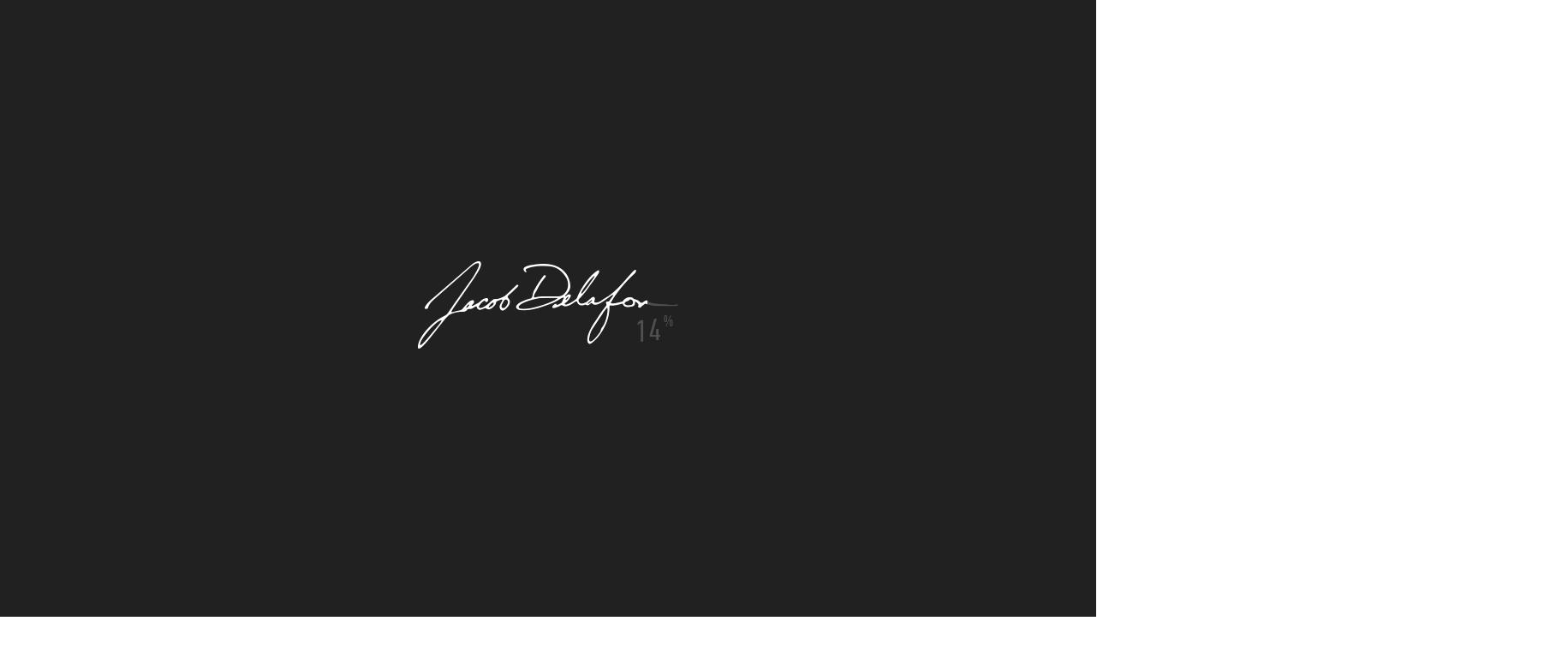

--- FILE ---
content_type: text/html; charset=utf-8
request_url: https://jacobdelafon.com.ua/catalogue/cuff-smesitel-dlya-rakoviny-s-dk-e37301-cp
body_size: 12984
content:
<!DOCTYPE html>
<html lang="uk">
<head>
  <meta charset="UTF-8">
  <meta name="viewport" content="width=device-width, initial-scale=1.0, maximum-scale=1.0, user-scalable=no, shrink-to-fit=no">
  <meta name="format-detection" content="telephone=no">

  <title>Cuff - Змішувач для раковини з д/к - Інтернет-магазин Jacob Delafon</title>
  <meta name="description" content="Одноважільний змішувач для раковини, з гнучким підведенням. 
Зменшена модель, висота 133 мм. Витрата води: 5 л/хв.
З донним клапаном в комплекті.">
  <link rel="canonical" href="https://jacobdelafon.com.ua/catalogue/cuff-smesitel-dlya-rakoviny-s-dk-e37301-cp" />
  <link rel="apple-touch-icon-precomposed" sizes="57x57" href="/assets/img/favicon/apple-touch-icon-57x57.png" />
<link rel="apple-touch-icon-precomposed" sizes="114x114" href="/assets/img/favicon/apple-touch-icon-114x114.png" />
<link rel="apple-touch-icon-precomposed" sizes="72x72" href="/assets/img/favicon/apple-touch-icon-72x72.png" />
<link rel="apple-touch-icon-precomposed" sizes="144x144" href="/assets/img/favicon/apple-touch-icon-144x144.png" />
<link rel="apple-touch-icon-precomposed" sizes="60x60" href="/assets/img/favicon/apple-touch-icon-60x60.png" />
<link rel="apple-touch-icon-precomposed" sizes="120x120" href="/assets/img/favicon/apple-touch-icon-120x120.png" />
<link rel="apple-touch-icon-precomposed" sizes="76x76" href="/assets/img/favicon/apple-touch-icon-76x76.png" />
<link rel="apple-touch-icon-precomposed" sizes="152x152" href="/assets/img/favicon/apple-touch-icon-152x152.png" />
<link rel="icon" type="image/png" href="/assets/img/favicon/favicon-196x196.png" sizes="196x196" />
<link rel="icon" type="image/png" href="/assets/img/favicon/favicon-96x96.png" sizes="96x96" />
<link rel="icon" type="image/png" href="/assets/img/favicon/favicon-32x32.png" sizes="32x32" />
<link rel="icon" type="image/png" href="/assets/img/favicon/favicon-16x16.png" sizes="16x16" />
<link rel="icon" type="image/png" href="/assets/img/favicon/favicon-128.png" sizes="128x128" />
<meta name="application-name" content="&nbsp;"/>
<meta name="msapplication-TileColor" content="#FFFFFF" />
<meta name="msapplication-TileImage" content="/assets/img/favicon/mstile-144x144.png" />
<meta name="msapplication-square70x70logo" content="/assets/img/favicon/mstile-70x70.png" />
<meta name="msapplication-square150x150logo" content="/assets/img/favicon/mstile-150x150.png" />
<meta name="msapplication-wide310x150logo" content="/assets/img/favicon/mstile-310x150.png" />
<meta name="msapplication-square310x310logo" content="/assets/img/favicon/mstile-310x310.png" />

  <meta name="title" content="Cuff - Змішувач для раковини з д/к - Інтернет-магазин Jacob Delafon">
  <meta property="og:site_name" content="Інтернет-магазин Jacob Delafon">
  <meta property="og:locale" content="uk_UA" />
  <meta property="og:title" content="Cuff - Змішувач для раковини з д/к - Інтернет-магазин Jacob Delafon" />
  <meta property="og:description" content="Одноважільний змішувач для раковини, з гнучким підведенням. 
Зменшена модель, висота 133 мм. Витрата води: 5 л/хв.
З донним клапаном в комплекті." />
  <meta property="og:type" content="website" />
  <meta property="og:url" content="https://jacobdelafon.com.ua/catalogue/cuff-smesitel-dlya-rakoviny-s-dk-e37301-cp" />
    <meta property="og:image" content="/uploads/gallery_image/1519/image/E37301_CUFF_packshot_01.tif_7.jpeg" />
  <link rel="alternate" hreflang="uk" href="https://jacobdelafon.com.ua/catalogue/cuff-smesitel-dlya-rakoviny-s-dk-e37301-cp" /><link rel="alternate" hreflang="ru" href="https://jacobdelafon.com.ua/ru/catalogue/cuff-smesitel-dlya-rakoviny-s-dk-e37301-cp" />
  
  <meta name="robots" content="index,follow">

  <link rel="stylesheet" media="all" href="/assets/application-46a233b5d34fb83d8a826d155e04e125830f2f4008d9dd0a90c3999df58ddf37.css" data-turbolinks-track="true" />
  
  <meta name="csrf-param" content="authenticity_token" />
<meta name="csrf-token" content="p2vZ3s4OVmfwfsnHwCvcEIY4WyjYKWGh8nJyL4ECoxM4AkWUf9J6tb09D36njpijaX5XTS5VcmHut0LR5cB5zQ==" />
  <script src="/assets/application-766e903695b14536184ae4b5b28b322e1d7a409bf1d13d152b154f148ce11d7d.js" data-turbolinks-track="true"></script>
  <script>
//<![CDATA[
window.gon={};
//]]>
</script>
  <script>
//<![CDATA[
window.gon={};
//]]>
</script>
      <!-- Global site tag (gtag.js) - Google Analytics -->
<script async src="https://www.googletagmanager.com/gtag/js?id=UA-49028533-1"></script>
<script>
  window.dataLayer = window.dataLayer || [];
  function gtag(){dataLayer.push(arguments);}
  gtag('js', new Date());

  gtag('config', 'UA-49028533-1');
</script>
</head>

<body class="">
<!--TODO open On start project  -->

<header>
  <div class="header-line">
    <div class="container">
      <div class="header-wr">
        <div class="logo">
          <a href="/">
            <img src="/assets/img/logo.svg" />
</a>        </div>
        <div class="nav-wr">
          <ul class="sf-menu">
            <li class="catalog-link">
              <a href="/catalogue">
                <span class="burger-wr">
                  <span class="line top-line"></span>
                  <span class="line middle-line"></span>
                  <span class="line bottom-line"></span>
                </span>
                <span>Каталог</span>
</a>            </li>
            <li class="hidden-xs hidden-sm">
              <a href="/sales">
                <span>акції</span>
</a>            </li>
            <li class="hidden-xs hidden-sm">
              <a href="/collections">
                <span>колекції</span>
</a>            </li>
            <li class="hidden-xs hidden-sm">
              <a href="/about">
                <span>про бренд</span>
</a>            <li class="hidden-xs hidden-sm">
              <a href="/blog">
                <span>блог</span>
</a>            </li>
            <li class="hidden-xs hidden-sm">
              <a class="second_level_parent" href="/warranty">
                <span>Покупцям</span>
</a>              <ul class="second-level">
                <li>
                  <a href="/warranty">
                    <span>Гарантії</span>
</a>                </li>
                <li>
                  <a href="/delivery">
                    <span>Доставка</span>
</a>                </li>
                <li>
                  <a href="/faq">
                    <span>Питання - Відповіді</span>
</a>                </li>
                <li>
                  <a href="/contacts">
                    <span>Контакти</span>
</a>                </li>
              </ul>
            </li>
            <li class="dropdown-menu visible-sm visible-xs"><a href="" class="menu_active_disabled"><span>Меню</span></a></li>
          </ul>
          <div class="hover-layout"></div>
        </div>
        <div class="right-info-wr">
          <div class="info-wr">
            <div class="work-hours">Щодня <br>з 09:00-17:00</div>
            <div class="phones-list">
              <div class="recall-icon">
                <?xml version="1.0" encoding="utf-8"?>
                <!-- Generator: Adobe Illustrator 21.0.2, SVG Export Plug-In . SVG Version: 6.00 Build 0)  -->
                <svg version="1.1" id="Capa_1" xmlns="http://www.w3.org/2000/svg" xmlns:xlink="http://www.w3.org/1999/xlink" x="0px" y="0px"
                     viewBox="0 0 473.8 473.8" style="enable-background:new 0 0 473.8 473.8;" xml:space="preserve">
                  <g>
                    <g>
                      <path class="phone-icon" d="M374.5,293.5c-9.7-10.1-21.4-15.5-33.8-15.5c-12.3,0-24.1,5.3-34.2,15.4l-31.6,31.5c-2.6-1.4-5.2-2.7-7.7-4
                                                    c-3.6-1.8-7-3.5-9.9-5.3c-29.6-18.8-56.5-43.3-82.3-75c-12.5-15.8-20.9-29.1-27-42.6c8.2-7.5,15.8-15.3,23.2-22.8
                                                    c2.8-2.8,5.6-5.7,8.4-8.5c21-21,21-48.2,0-69.2l-27.3-27.3c-3.1-3.1-6.3-6.3-9.3-9.5c-6-6.2-12.3-12.6-18.8-18.6
                                                    c-9.7-9.6-21.3-14.7-33.5-14.7s-24,5.1-34,14.7c-0.1,0.1-0.1,0.1-0.2,0.2l-34,34.3C9.7,89.4,2.4,105,0.8,123.1
                                                    c-2.4,29.2,6.2,56.4,12.8,74.2C29.8,241,54,281.5,90.1,324.9c43.8,52.3,96.5,93.6,156.7,122.7c23,10.9,53.7,23.8,88,26
                                                    c2.1,0.1,4.3,0.2,6.3,0.2c23.1,0,42.5-8.3,57.7-24.8c0.1-0.2,0.3-0.3,0.4-0.5c5.2-6.3,11.2-12,17.5-18.1c4.3-4.1,8.7-8.4,13-12.9
                                                    c9.9-10.3,15.1-22.3,15.1-34.6c0-12.4-5.3-24.3-15.4-34.3L374.5,293.5z M410.3,398.8C410.2,398.8,410.2,398.9,410.3,398.8
                                                    c-3.9,4.2-7.9,8-12.2,12.2c-6.5,6.2-13.1,12.7-19.3,20c-10.1,10.8-22,15.9-37.6,15.9c-1.5,0-3.1,0-4.6-0.1
                                                    c-29.7-1.9-57.3-13.5-78-23.4C202,396,152.3,357.1,111,307.8c-34.1-41.1-56.9-79.1-72-119.9c-9.3-24.9-12.7-44.3-11.2-62.6
                                                    c1-11.7,5.5-21.4,13.8-29.7l34.1-34.1c4.9-4.6,10.1-7.1,15.2-7.1c6.3,0,11.4,3.8,14.6,7c0.1,0.1,0.2,0.2,0.3,0.3
                                                    c6.1,5.7,11.9,11.6,18,17.9c3.1,3.2,6.3,6.4,9.5,9.7l27.3,27.3c10.6,10.6,10.6,20.4,0,31c-2.9,2.9-5.7,5.8-8.6,8.6
                                                    c-8.4,8.6-16.4,16.6-25.1,24.4c-0.2,0.2-0.4,0.3-0.5,0.5c-8.6,8.6-7,17-5.2,22.7c0.1,0.3,0.2,0.6,0.3,0.9
                                                    c7.1,17.2,17.1,33.4,32.3,52.7l0.1,0.1c27.6,34,56.7,60.5,88.8,80.8c4.1,2.6,8.3,4.7,12.3,6.7c3.6,1.8,7,3.5,9.9,5.3
                                                    c0.4,0.2,0.8,0.5,1.2,0.7c3.4,1.7,6.6,2.5,9.9,2.5c8.3,0,13.5-5.2,15.2-6.9l34.2-34.2c3.4-3.4,8.8-7.5,15.1-7.5
                                                    c6.2,0,11.3,3.9,14.4,7.3c0.1,0.1,0.1,0.1,0.2,0.2l55.1,55.1C420.5,377.7,420.5,388.2,410.3,398.8z"/>
                      <path class="line line-1" d="M256.1,112.7c26.2,4.4,50,16.8,69,35.8s31.3,42.8,35.8,69c1.1,6.6,6.8,11.2,13.3,11.2c0.8,0,1.5-0.1,2.3-0.2
                                                    c7.4-1.2,12.3-8.2,11.1-15.6c-5.4-31.7-20.4-60.6-43.3-83.5s-51.8-37.9-83.5-43.3c-7.4-1.2-14.3,3.7-15.6,11
                                                    S248.7,111.5,256.1,112.7z"/>
                      <path class="line line-2" d="M473.3,209c-8.9-52.2-33.5-99.7-71.3-137.5S316.7,9.1,264.5,0.2c-7.3-1.3-14.2,3.7-15.5,11c-1.2,7.4,3.7,14.3,11.1,15.6
                                                    c46.6,7.9,89.1,30,122.9,63.7c33.8,33.8,55.8,76.3,63.7,122.9c1.1,6.6,6.8,11.2,13.3,11.2c0.8,0,1.5-0.1,2.3-0.2
                                                    C469.6,223.3,474.6,216.3,473.3,209z"/>
                    </g>
                  </g>
                </svg>
              </div>
              <ul class="dropdown-phones-wr hidden-xs">
                <li>
                  <a href="tel:&lt;span&gt;0676576671&lt;/span&gt;"><span>067 657 66 71</span></a>
                  <span class="dropdown-toggle-icon"><span></span></span>
                  <ul class="dropdown-phones">
                  </ul>
                </li>
              </ul>
            </div>
          </div>
        </div>
      </div>
    </div>
  </div>

  

  <div class="right-icons-wr user_sidebar">
    <div class="link-icons-menu">
  <div class="to-cart">
    <a href="" data-name="cart-menu"><i class="jd-cart"><sup>0</sup></i></a>
  </div>
  <div class="user-links">
    <ul>
      <li class="search-icon"><a href="" data-name="search-menu"><i class="jd-search"></i></a></li>
      <li class="user-icon"><a href="" data-name="login-menu"><i class="jd-user"></i></a></li>
      <li class="favorite-icon"><a href="" data-name="favorites-menu"><i class="jd-favorite"></i></a></li>
      <li class="eye-icon"><a href="" data-name="viewed-products-menu"><i class="jd-eye"></i></a></li>
          <li>
            <a rel="nofollow" href="https://www.facebook.com/Jacob-Delafon-112219243701854/">
              <i class="jd-facebook"></i>
</a>          </li>


    </ul>
  </div>
  <div class="socials">
    <ul><li><a rel="nofollow" href="/catalogue/cuff-smesitel-dlya-rakoviny-s-dk-e37301-cp">UA</a></li><li><a rel="nofollow" href="/ru/catalogue/cuff-smesitel-dlya-rakoviny-s-dk-e37301-cp">RU</a></li></ul>
  </div>
</div>

<div class="user-menu-wr">
  <div class="cart-menu" data-id="cart-menu">
    <div class="top-block-wr">
      <div class="top-block">
        <div class="mobile-title visible-xs">ваш кошик</div>
        <div class="title-block hidden-xs">
          <div class="title">ваш кошик</div>
        </div>
      </div>
    </div>

    <div class="body-block user_card_products">
      
  <div class="products-in-cart-list inner-menu-wr">
    <div class="title-block">
      <div class="cart-tabs-links">
        <ul>
          <li><a href="" class="active disable">замовлення</a></li>
          <li><a href="" class="disable">Доставка</a></li>
          <li><a href="" class="disable">підтвердження</a></li>
        </ul>
      </div>
    </div>
      <div class="purchase-history-block empty">
        <div class="title">Кошик порожній</div>
        <p>Перейдіть в каталог товарів, де серед різноманітності товарів ви, напевно знайдете те, що підійде вашій ванній кімнаті.</p>
        <div class="arrow-button border-red-button">
          <a href="/catalogue"><span>ПЕРЕЙТИ В КАТАЛОГ ТОВАРІВ</span></a>
        </div>
      </div>
  </div>

    </div>
  </div>
  <div class="search-menu" data-id="search-menu">
      <div class="top-block-wr">
    <div class="top-block">
      <form action="/search/products" accept-charset="UTF-8" data-remote="true" method="get"><input name="utf8" type="hidden" value="&#x2713;" />
        <input type="text" name="q" id="q" placeholder="Введіть Ваш запит..." />
        <input type="submit" name="commit" value="" />
</form>    </div>
  </div>

  <div class="body-block">
    <div class="search-wr inner-menu-wr">
      <div class="often-looking-for">
        <p>найчастіше шукають:</p>
        <ul>
            <li>
              <a class="popup-button" rel="noindex,nofollow" data-remote="true" href="/search/products?q=%D0%92%D0%B0%D0%BD%D0%BD%D0%B0">Ванна</a>
            </li>
            <li>
              <a class="popup-button" rel="noindex,nofollow" data-remote="true" href="/search/products?q=%D0%A1%D0%BC%D0%B5%D1%81%D0%B8%D1%82%D0%B5%D0%BB%D1%8C">Смеситель</a>
            </li>
            <li>
              <a class="popup-button" rel="noindex,nofollow" data-remote="true" href="/search/products?q=%D0%A3%D0%BC%D1%8B%D0%B2%D0%B0%D0%BB%D1%8C%D0%BD%D0%B8%D0%BA">Умывальник</a>
            </li>
            <li>
              <a class="popup-button" rel="noindex,nofollow" data-remote="true" href="/search/products?q=%D0%A3%D0%BD%D0%B8%D1%82%D0%B0%D0%B7+%D0%BD%D0%B0%D0%BF%D0%BE%D0%BB%D1%8C%D0%BD%D1%8B%D0%B9">Унитаз напольный</a>
            </li>
            <li>
              <a class="popup-button" rel="noindex,nofollow" data-remote="true" href="/search/products?q=%D0%A3%D0%BD%D0%B8%D1%82%D0%B0%D0%B7+%D0%BF%D0%BE%D0%B4%D0%B2%D0%B5%D1%81%D0%BD%D0%BE%D0%B9">Унитаз подвесной</a>
            </li>
        </ul>
      </div>
    </div>
  </div>

  </div>
  <div class="login-menu" data-id="login-menu">
      <div class="top-block-wr">
        <div class="top-block">
          <div class="mobile-title visible-xs">авторизація</div>
          <div class="title-block hidden-xs">
            <div class="title">авторизація</div>
          </div>
        </div>
      </div>

      <div class="body-block">
        <div class="user-details-wr login-details-wr inner-menu-wr">
          <div class="customer-switcher">
            <div class="switch-tab-links">
              <ul class="clearfix">
                <li class="active match-height" data-tab="login"><a href="">увійти</a></li>
                <li class="match-height" data-tab="registration"><a href="">новий покупець</a></li>
              </ul>
            </div>
            <div class="switch-tab-body">
              <div class="tab-item tab-login active clearfix">
                <form action="/users/sms_confirmation" accept-charset="UTF-8" data-remote="true" method="post"><input name="utf8" type="hidden" value="&#x2713;" />
  <div class="col left-block single-col">
    <div class="tooltip-text">
      <div class="user_notice">
      </div>
    </div>
    <p>Для авторизації, введіть номер телефону, на який ви були зареєстровані:</p>
    <div class="form-field-wr">
      <div class="form-field phonefield required">
        <label>Телефон <sup>*</sup></label>
        <div class="input-wr">
          <input placeholder="Телефон" required="required" type="text" name="user[phone]" id="user_phone" />
        </div>
      </div>
    </div>

    <div class="button-wr">
      <div class="input-button border-red-button disabled">
        <input type="submit" name="commit" value="Отримати пароль з SMS" />
      </div>
    </div>
  </div>
</form><!--<div class="col right-block">-->
<!--<p>Вы можете войти через <br>социальные сети:</p>-->
<!--<div class="socials-wr">-->
<!--<ul>-->
<!--<li class="fb"><a href=""><i class="jd-facebook"></i> <span>Facebook</span></a></li>-->
<!--<li class="google"><a href=""><i class="fa fa-google-plus"></i> <span>Google+</span></a></li>-->
<!--</ul>-->
<!--</div>-->
<!--<div class="italic-text">Мы не передаем социальным сетям никаких данных и не постим ничего у вас на стенах!</div>-->
<!--</div>-->
              </div>
              <div class="tab-item tab-registration clearfix">
                <form class="new_user" id="new_user" action="/users" accept-charset="UTF-8" data-remote="true" method="post"><input name="utf8" type="hidden" value="&#x2713;" />
  <div class="col left-block single-col">
    <div class="tooltip-text">
      <div class="user_notice">
      </div>
    </div>
    <p>Введіть ваші контактні дані для реєстрації:</p>

    <div class="form-field-wr">
      <div class="form-field required">
        <label>Ваше ім&#39;я<sup>*</sup></label>
        <div class="input-wr">
          <input required="required" placeholder="Ваше ім&#39;я" type="text" name="user[first_name]" id="user_first_name" />
        </div>
      </div>
    </div>
    <div class="form-field-wr">
      <div class="form-field phonefield required">
        <label>Телефон <sup>*</sup></label>
        <div class="input-wr">
          <input required="required" type="text" name="user[phone]" id="user_phone" />
        </div>
      </div>
    </div>
    <div class="form-field-wr">
      <div class="form-field">
        <label>Email</label>
        <div class="input-wr">
          <input placeholder="Email" type="email" name="user[email]" id="user_email" />
        </div>
      </div>
    </div>

    <div class="button-wr">
      <div class="input-button border-red-button disabled">
        <input type="submit" name="commit" value="створити аккаунт" />
      </div>
    </div>
  </div>
  <div class="col right-block">
    <!--<p>Регистрация нового покупателя через <br>социальные сети:</p>-->
    <!--<div class="socials-wr">-->
      <!--<ul>-->
        <!--<li class="fb"><a href=""><i class="jd-facebook"></i> <span>Facebook</span></a></li>-->
        <!--<li class="google"><a href=""><i class="fa fa-google-plus"></i> <span>Google+</span></a></li>-->
      <!--</ul>-->
    <!--</div>-->
    <!--<div class="italic-text">Мы не передаем социальным сетям никаких данных и не постим ничего у вас на стенах!</div>-->
  </div>
</form>


              </div>
            </div>
          </div>
        </div>
      </div>
  </div>
  <div class="favorites-menu" data-id="favorites-menu">
    <div class="top-block-wr">
      <div class="top-block">
        <div class="mobile-title visible-xs">Список бажань</div>
        <div class="title-block hidden-xs">
          <div class="title">Список бажань</div>
        </div>
      </div>
    </div>

    <div class="body-block">
      <div class="favorites-products-wr inner-menu-wr">
        <div class="title-block">
  <div class="title">Товари, які Вам сподобалися</div>
</div>

<div class="catalog-products-block">
  <div class="products-wr clearfix">
      <div class="purchase-history-block empty">
        <div class="title">Список порожній</div>
        <p>Перейдіть в каталог товарів, де серед різноманітності товарів ви напевно знайдете те, що підійде вашій ванній кімнаті.</p>
        <div class="arrow-button border-red-button">
          <a href="/catalogue"><span>ПЕРЕЙТИ В КАТАЛОГ ТОВАРІВ</span></a>
        </div>
      </div>
  </div>
</div>
      </div>
    </div>
  </div>
  <div class="viewed_products-menu" data-id="viewed-products-menu">
    <div class="top-block-wr">
      <div class="top-block">
        <div class="mobile-title visible-xs">Список бажань</div>
        <div class="title-block hidden-xs">
          <div class="title">Список бажань</div>
        </div>
      </div>
    </div>

    <div class="body-block">
      <div class="viewed_products-wr inner-menu-wr">
        <div class="title-block">
  <div class="title">Товари, які Ви переглядали</div>
</div>

<div class="catalog-products-block">
  <div class="products-wr clearfix">
      <div class="purchase-history-block empty">
        <div class="title">Список порожній</div>
        <p>Перейдіть в каталог товарів, де серед різноманітності товарів ви напевно знайдете те, що підійде вашій ванній кімнаті.</p>
        <div class="arrow-button border-red-button">
          <a href="/catalogue"><span>ПЕРЕЙТИ В КАТАЛОГ ТОВАРІВ</span></a>
        </div>
      </div>
  </div>
</div>
      </div>
    </div>
  </div>
  <div class="close-user-menu-btn"><i class="jd-cross"></i></div>
</div>
  </div>

  <div class="mobile-menu-wr">
    <div class="container">
      <div class="top-line">
        <div class="close-btn"><a href=""></a></div>
      </div>
      <div class="menu-wr">
        <ul>
          <li><a rel="nofollow" href="/catalogue/cuff-smesitel-dlya-rakoviny-s-dk-e37301-cp">UA</a> | <a rel="nofollow" href="/ru/catalogue/cuff-smesitel-dlya-rakoviny-s-dk-e37301-cp">RU</a></li>
          <li><br></li>
          <li><br></li>
          <li>
            <a href="/sales">
              акції
</a>          </li>
          <li>
            <a href="/collections">
              колекції
</a>          </li>
          <li>
          <li>
            <a href="/about">
              про бренд
</a>          </li>
          <li>
            <a href="/blog">
              блог
</a>          </li>
          <li>
            <a href="/warranty">
              <span>Гарантії</span>
</a>          </li>
          <li>
            <a href="/delivery">
              <span>Доставка</span>
</a>          </li>
          <li>
            <a href="/faq">
              <span>Питання - Відповіді</span>
</a>          </li>
          <li>
            <a href="/contacts">
              <span>Контакти</span>
</a>          </li>
        </ul>
      </div>
      <div class="bottom-line">
        <div class="menu-logo"><a href=""><i class="jd-logo"></i></a></div>
        <div class="contacts-info">
          <div class="info-wr">
            <div class="work-hours">Щодня з 09:00-17:00</div>
            <ul class="tel-list">
                <li><a href="tel:0676576671">067 657 66 71</a></li>
            </ul>
          </div>
        </div>
      </div>
    </div>
  </div>
    <div class="dropdown-menu-wr scroll-distance">
      <div class="container">
        <div class="catalog-categories-list">
          <ul>
              <li>
                <a data-img="smesiteli" class="active" href="/catalogue/c_smesiteli">
                  <i class="jd-mixers"></i>
                  <span>Змішувачі</span>
</a>              </li>
              <li>
                <a data-img="dushevaya-programma" href="/catalogue/c_dushevaya-programma">
                  <i class="jd-shower"></i>
                  <span>Душова програма</span>
</a>              </li>
              <li>
                <a data-img="umyvalniki" href="/catalogue/c_umyvalniki">
                  <i class="jd-washbasin"></i>
                  <span>Умивальники</span>
</a>              </li>
              <li>
                <a data-img="unitazy" href="/catalogue/c_unitazy">
                  <i class="jd-toilet"></i>
                  <span>Унітази</span>
</a>              </li>
              <li>
                <a data-img="bide" href="/catalogue/c_bide">
                  <i class="jd-bidet"></i>
                  <span>Біде</span>
</a>              </li>
              <li>
                <a data-img="mebel-dlya-vannoi" href="/catalogue/c_mebel-dlya-vannoi">
                  <i class="jd-bathroom-furniture"></i>
                  <span>Меблі для ванної</span>
</a>              </li>
              <li>
                <a data-img="zerkala" href="/catalogue/c_zerkala">
                  <i class="jd-mirrow"></i>
                  <span>Дзеркала</span>
</a>              </li>
              <li>
                <a data-img="vanny" href="/catalogue/c_vanny">
                  <i class="jd-bath"></i>
                  <span>Ванни</span>
</a>              </li>
              <li>
                <a data-img="aksessuary" href="/catalogue/c_aksessuary">
                  <i class="jd-accessories"></i>
                  <span>Аксесуари</span>
</a>              </li>
          </ul>
        </div>
      </div>
      <div class="close-btn"><a href=""><span>приховати</span></a></div>
    </div>

</header>
<main>
  <div class="product-page-container">
    <section class="product-description-section">
      <div class="container">
        <div class="product-description-section-wr clearfix" itemscope="" itemtype="http://schema.org/Product">
          <div class="top-info-line clearfix">
            <div class="vendor-code">артикул <span>E37301-CP</span></div>
            <div class="to-favorite"><a class="popup-button" data-remote="true" rel="nofollow" data-method="post" href="/favorites?id=906"><i class="jd-favorite product_to_favorites_cuff-smesitel-dlya-rakoviny-s-dk-e37301-cp"></i></a></div>
              <div class="additional-info">
              </div>
            <div class="product-name">
              <h1 itemprop="name">Cuff - Змішувач для раковини з д/к</h1>
            </div>
          </div>
          <div class="left-block">
            <div class="product-slider-image">
                <div class="thumb-slider hidden-sm hidden-xs">
                    <div class="item">
                      <img src="/uploads/gallery_image/1519/image/normal_E37301_CUFF_packshot_01.tif_7.jpeg" />
                    </div>
                    <div class="item">
                      <img src="/uploads/gallery_image/1520/image/normal_928872-smesitel-jacob-delafon-cuff-e37301-cp-dlya-rakovini.39065463705611555.1600x1000.jpg" />
                    </div>
                </div>
                <div class="main-slider popup-img">
                    <a class="item popup-button" href="/uploads/gallery_image/1519/image/E37301_CUFF_packshot_01.tif_7.jpeg">
                      <img alt="Cuff - Змішувач для раковини з д/к" src="/uploads/gallery_image/1519/image/E37301_CUFF_packshot_01.tif_7.jpeg" />
</a>                    <a class="item popup-button" href="/uploads/gallery_image/1520/image/928872-smesitel-jacob-delafon-cuff-e37301-cp-dlya-rakovini.39065463705611555.1600x1000.jpg">
                      <img alt="Cuff - Змішувач для раковини з д/к" src="/uploads/gallery_image/1520/image/928872-smesitel-jacob-delafon-cuff-e37301-cp-dlya-rakovini.39065463705611555.1600x1000.jpg" />
</a>                </div>

                <div class="chosen-color-layout">

                  <p>Хром (CP)</p>
                  <img src="/uploads/image/152/image/CP.jpg" />
                </div>
            </div>

          </div>


          <div class="product-description">
            <div class="product-colors-block">
              <ul>
                    <li class="active">
                      <a href="/catalogue/cuff-smesitel-dlya-rakoviny-s-dk-e37301-cp">
                        <img src="/uploads/image/152/image/CP.jpg" />
</a>                    </li>
              </ul>
            </div>

            <div class="product-price-block">
              <div class="status in-stock">в наявності</div>
              <div class="price" itemprop="offers" itemscope="itemscope" itemtype="http://schema.org/Offer"><div class="regular-price" itemprop="price" content="8864.0">8 864,00 <span class="currency">грн</span><meta itemprop="priceCurrency" content="UAH" /></div><link itemprop="availability" href="http://schema.org/InStock" content="InStock"/></div>
                <div class="bottom-buttons-wr">
                  <div class="product-quantity">
                    <a class="minus-btn popup-button" id="product_minus_btn" href="#"></a>
                    <input type="text" value="1" id="product_cart_quantity" class="show_input_cart_product_quantity">
                    <a class="plus-btn popup-button" id="product_plus_btn" href="#"></a>
                  </div>
                  <div class="arrow-button full-red-button to-cart-btn">
                    <a id="product_show_add_product" rel="nofollow" data-path="/order/products?code=E37301-CP" data-color="null" href="#">
                      <span>в кошик</span>
</a>                  </div>
                  <div class="arrow-button border-red-button buy-in-one-click-btn"><a class="popup-button" href=""><span>купити в 1 клік</span></a></div>
                </div>
            </div>

            <div class="product-description-text" itemprop="description">
              <p>Одноважільний змішувач для раковини, з гнучким підведенням.&nbsp;</p>
<p>Зменшена модель, висота 133 мм. Витрата води: 5 л/хв.</p>
<p>З донним клапаном в комплекті.</p>
            </div>

            <div class="description-tabs-block">
              <div class="tabs-title clearfix">
                <ul>
                  <li><a href="" class="active" data-tab-name="characteristics"><span>ХАРАКТЕРИСТИКИ</span></a></li>
                </ul>
              </div>
              <div class="tabs-body">
                <div class="tab-item active" data-tab="characteristics">
                  <ul>
                      <li>
                        <b>колекція</b> -
                        <a href="/collections/cuff">CUFF</a>
                      </li>

                      <li><b>Тип виливу</b> -
                        Литий</li>
                      <li><b>Поверхня</b> -
                        Хром</li>
                  </ul>
                  <ul>
                      <li><b>Тип встановлення</b> -
                        Консольний</li>
                  </ul>
                </div>
                <div class="tab-item" data-tab="tech-doc">
                  <div class="arrow-button full-red-button">
                    <a class="popup-button" href="/catalogue/cuff-smesitel-dlya-rakoviny-s-dk-e37301-cp/pdf_files"><span>Викачати всі</span></a>
                  </div>
                </div>
              </div>
            </div>


          </div>
        </div>
      </div>
    </section>



    <section class="breadcrumbs">
      <div class="container">
        <ul class="breadcrumb" itemscope="" itemtype="http://schema.org/BreadcrumbList">
          <li itemprop="itemListElement" itemscope itemtype="http://schema.org/ListItem">
            <a itemprop="item" href="/"><span itemprop="name">Головна</span></a>
            <meta itemprop="position" content="1">
          </li>
          <li itemprop="itemListElement" itemscope itemtype="http://schema.org/ListItem">
            <a itemprop="item" href="/catalogue"><span><span itemprop="name">Каталог</span></span></a>
            <meta itemprop="position" content="2">
          </li>
            <li itemprop="itemListElement" itemscope itemtype="http://schema.org/ListItem">
              <a itemprop="item" href="/catalogue/c_smesiteli"><span><span itemprop="name">Змішувачі</span></span></a>
              <meta itemprop="position" content="3">
            </li>
            <li itemprop="itemListElement" itemscope="" itemtype="http://schema.org/ListItem">
              <a itemprop="item" href="/catalogue/cuff-smesitel-dlya-rakoviny-s-dk-e37301-cp"><span><span itemprop="name">Cuff - Змішувач для раковини з д/к</span></span></a>
              <meta itemprop="position" content="4">
            </li>

        </ul>
      </div>
    </section>

    <section class="support-section">
      <div class="container">
        <div class="support-block horizontal anim-block" style="background-image: url(/assets/img/support-bg.jpg)">
  <div class="content">
    <div class="title">Є питання?</div>
    <div class="col left-block">
      <div class="subtitle">Ми дамо відповідь!</div>

      <p>Дзвоніть або пишіть питання на e-mail</p>
      <a href="mailto:denbmk@ukr.net">denbmk@ukr.net</a>
    </div>
    <div class="col right-block">
      <div class="info-block">
        <div class="work-hours">
          ПН-ПТ
          <span>09:00</span> до <span>17:00</span>
        </div>
        <div class="phones-list">
          <ul>
              <li><a href="tel:0676576671">067 657 66 71</a></li>
          </ul>
        </div>
      </div>
      <div class="arrow-button full-red-button callback-btn"><a><span>замовити дзвінок</span></a></div>
    </div>
  </div>
</div>
      </div>
    </section>

      <section class="same-products">
        <div class="container">
          <div class="same-products-wr">
            <div class="transformed-title"><span>Схожі товари</span></div>
            <div class="same-products-slider-wr">
              <div class="show-more"><a href="/catalogue/c_smesiteli">Показати всі</a></a></div>
                <div class="slider-count">
                  <span class="current">01</span>
                  <span class="all"></span>
                </div>
                <div class="slider-arrows-layout">
                  <div class="bg-prev"></div>
                  <div class="bg-next"></div>
                </div>
              <div class="slider-wr">
                  <div class="item">
                      <div class="product-item" itemscope="" itemtype="http://schema.org/product">
    <div class="product-item-wr">
      <meta itemprop="brand" content="Jacob Delafon">
        <div class="additional-info">
        </div>

      <div class="img-wr">
          <a itemprop="url" href="/catalogue/e70021-00">
            <img itemprop="image" src="/assets/img/nofoto.png" />
</a>
      </div>
      <div class="vendor-code">E70021-00</div>
      <div class="to-favorite"><a class="popup-button" data-remote="true" rel="nofollow" data-method="post" href="/favorites?id=1286"><i class="jd-favorite product_to_favorites_e70021-00"></i></a></div>
      <div class="name match-height" itemprop="name">

          <a itemprop="url" href="/catalogue/e70021-00"></a>
      </div>
      <div class="status in-stock">в наявності</div>
      <div class="price" itemprop="offers" itemscope="itemscope" itemtype="http://schema.org/Offer"><div class="regular-price" itemprop="price" content="4355.8497608696">4 355,85 <span class="currency">грн</span><meta itemprop="priceCurrency" content="UAH" /></div><link itemprop="availability" href="http://schema.org/InStock" content="InStock"/></div>
      <div class="arrow-button full-red-button"><a class="popup-button" data-remote="true" rel="nofollow" data-method="patch" href="/order/products?code=E70021-00"><span>в кошик</span></a></div>
    </div>
  </div>

                  </div>
                  <div class="item">
                      <div class="product-item" itemscope="" itemtype="http://schema.org/product">
    <div class="product-item-wr">
      <meta itemprop="brand" content="Jacob Delafon">
        <div class="additional-info">
            <div style="color:#f06165;">ЕКСКЛЮЗИВ</div>
        </div>

      <div class="img-wr">
          <a itemprop="url" href="/catalogue/e25838-cp">
            <img itemprop="image" alt="Elate E25838-CP Змішувач в комплекті з гігієнічним душом" src="/uploads/gallery_image/2092/image/small_JACOB_DELAFON_ELATE_SO_SMESITELEM_S_VNUTRENNEY_CHASTYU_N000371199_9.jpg" />
</a>
      </div>
      <div class="vendor-code">E25838-CP</div>
      <div class="to-favorite"><a class="popup-button" data-remote="true" rel="nofollow" data-method="post" href="/favorites?id=1234"><i class="jd-favorite product_to_favorites_e25838-cp"></i></a></div>
      <div class="name match-height" itemprop="name">

          <a itemprop="url" href="/catalogue/e25838-cp">Elate E25838-CP Змішувач в комплекті з гігієнічним душом</a>
      </div>
      <div class="status in-stock">в наявності</div>
      <div class="price" itemprop="offers" itemscope="itemscope" itemtype="http://schema.org/Offer"><div class="old-price"><span>14695.0</span></div><div class="new-price" itemprop="price" content="11756.0">11 756,00 <span class="currency">грн</span><meta itemprop="priceCurrency" content="UAH" /></div><link itemprop="availability" href="http://schema.org/InStock" content="InStock"/></div>
      <div class="arrow-button full-red-button"><a class="popup-button" data-remote="true" rel="nofollow" data-method="patch" href="/order/products?code=E25838-CP"><span>в кошик</span></a></div>
    </div>
  </div>

                  </div>
                  <div class="item">
                      <div class="product-item" itemscope="" itemtype="http://schema.org/product">
    <div class="product-item-wr">
      <meta itemprop="brand" content="Jacob Delafon">
        <div class="additional-info">
            <div style="color:#f06165;">ЕКСКЛЮЗИВ</div>
        </div>

      <div class="img-wr">
          <a itemprop="url" href="/catalogue/eo-smesitel-dlya-vannydusha-e24160-cp">
            <img itemprop="image" alt="Eo- Змішувач для ванни / душу" src="/uploads/gallery_image/2071/image/small_1.JPG" />
</a>
      </div>
      <div class="vendor-code">E24160-CP</div>
      <div class="to-favorite"><a class="popup-button" data-remote="true" rel="nofollow" data-method="post" href="/favorites?id=1230"><i class="jd-favorite product_to_favorites_eo-smesitel-dlya-vannydusha-e24160-cp"></i></a></div>
      <div class="name match-height" itemprop="name">

          <a itemprop="url" href="/catalogue/eo-smesitel-dlya-vannydusha-e24160-cp">Eo- Змішувач для ванни / душу</a>
      </div>
      <div class="status in-stock">в наявності</div>
      <div class="price" itemprop="offers" itemscope="itemscope" itemtype="http://schema.org/Offer"><div class="regular-price" itemprop="price" content="7623.4017391304">7 623,40 <span class="currency">грн</span><meta itemprop="priceCurrency" content="UAH" /></div><link itemprop="availability" href="http://schema.org/InStock" content="InStock"/></div>
      <div class="arrow-button full-red-button"><a class="popup-button" data-remote="true" rel="nofollow" data-method="patch" href="/order/products?code=E24160-CP"><span>в кошик</span></a></div>
    </div>
  </div>

                  </div>
                  <div class="item">
                      <div class="product-item" itemscope="" itemtype="http://schema.org/product">
    <div class="product-item-wr">
      <meta itemprop="brand" content="Jacob Delafon">
        <div class="additional-info">
            <div style="color:#f06165;">ЕКСКЛЮЗИВ</div>
        </div>

      <div class="img-wr">
          <a itemprop="url" href="/catalogue/eo-smesitel-dlya-dusha-e24159-cp">
            <img itemprop="image" alt="Eo - Змішувач для душу " src="/uploads/gallery_image/2069/image/small_1.JPG" />
</a>
      </div>
      <div class="vendor-code">E24159-CP</div>
      <div class="to-favorite"><a class="popup-button" data-remote="true" rel="nofollow" data-method="post" href="/favorites?id=1229"><i class="jd-favorite product_to_favorites_eo-smesitel-dlya-dusha-e24159-cp"></i></a></div>
      <div class="name match-height" itemprop="name">

          <a itemprop="url" href="/catalogue/eo-smesitel-dlya-dusha-e24159-cp">Eo - Змішувач для душу </a>
      </div>
      <div class="status in-stock">в наявності</div>
      <div class="price" itemprop="offers" itemscope="itemscope" itemtype="http://schema.org/Offer"><div class="regular-price" itemprop="price" content="5947.7248695652">5 947,72 <span class="currency">грн</span><meta itemprop="priceCurrency" content="UAH" /></div><link itemprop="availability" href="http://schema.org/InStock" content="InStock"/></div>
      <div class="arrow-button full-red-button"><a class="popup-button" data-remote="true" rel="nofollow" data-method="patch" href="/order/products?code=E24159-CP"><span>в кошик</span></a></div>
    </div>
  </div>

                  </div>
                  <div class="item">
                      <div class="product-item" itemscope="" itemtype="http://schema.org/product">
    <div class="product-item-wr">
      <meta itemprop="brand" content="Jacob Delafon">
        <div class="additional-info">
            <div style="color:#f06165;">ЕКСКЛЮЗИВ</div>
        </div>

      <div class="img-wr">
          <a itemprop="url" href="/catalogue/eo-smesitel-dlya-umyvalnika-e24158-cp">
            <img itemprop="image" alt="Eo - Змішувач для умивальника" src="/uploads/gallery_image/2066/image/small_11.JPG" />
</a>
      </div>
      <div class="vendor-code">E24158-CP</div>
      <div class="to-favorite"><a class="popup-button" data-remote="true" rel="nofollow" data-method="post" href="/favorites?id=1228"><i class="jd-favorite product_to_favorites_eo-smesitel-dlya-umyvalnika-e24158-cp"></i></a></div>
      <div class="name match-height" itemprop="name">

          <a itemprop="url" href="/catalogue/eo-smesitel-dlya-umyvalnika-e24158-cp">Eo - Змішувач для умивальника</a>
      </div>
      <div class="status in-stock">в наявності</div>
      <div class="price" itemprop="offers" itemscope="itemscope" itemtype="http://schema.org/Offer"><div class="regular-price" itemprop="price" content="4996.3377391304">4 996,34 <span class="currency">грн</span><meta itemprop="priceCurrency" content="UAH" /></div><link itemprop="availability" href="http://schema.org/InStock" content="InStock"/></div>
      <div class="arrow-button full-red-button"><a class="popup-button" data-remote="true" rel="nofollow" data-method="patch" href="/order/products?code=E24158-CP"><span>в кошик</span></a></div>
    </div>
  </div>

                  </div>
                  <div class="item">
                      <div class="product-item" itemscope="" itemtype="http://schema.org/product">
    <div class="product-item-wr">
      <meta itemprop="brand" content="Jacob Delafon">
        <div class="additional-info">
            <div style="color:#f06165;">ЕКСКЛЮЗИВ</div>
        </div>

      <div class="img-wr">
          <a itemprop="url" href="/catalogue/edouard-smesitel-dlya-kuhni-s-vydvizhnoi-leikoi-e23308-cp">
            <img itemprop="image" alt="Edouard - Змішувач для кухні з висувною лійкою" src="/uploads/gallery_image/2063/image/small_1.JPG" />
</a>
      </div>
      <div class="vendor-code">E23308-CP</div>
      <div class="to-favorite"><a class="popup-button" data-remote="true" rel="nofollow" data-method="post" href="/favorites?id=1227"><i class="jd-favorite product_to_favorites_edouard-smesitel-dlya-kuhni-s-vydvizhnoi-leikoi-e23308-cp"></i></a></div>
      <div class="name match-height" itemprop="name">

          <a itemprop="url" href="/catalogue/edouard-smesitel-dlya-kuhni-s-vydvizhnoi-leikoi-e23308-cp">Edouard - Змішувач для кухні з висувною лійкою</a>
      </div>
      <div class="status in-stock">в наявності</div>
      <div class="price" itemprop="offers" itemscope="itemscope" itemtype="http://schema.org/Offer"><div class="regular-price" itemprop="price" content="13299.0">13 299,00 <span class="currency">грн</span><meta itemprop="priceCurrency" content="UAH" /></div><link itemprop="availability" href="http://schema.org/InStock" content="InStock"/></div>
      <div class="arrow-button full-red-button"><a class="popup-button" data-remote="true" rel="nofollow" data-method="patch" href="/order/products?code=E23308-CP"><span>в кошик</span></a></div>
    </div>
  </div>

                  </div>
                  <div class="item">
                      <div class="product-item" itemscope="" itemtype="http://schema.org/product">
    <div class="product-item-wr">
      <meta itemprop="brand" content="Jacob Delafon">
        <div class="additional-info">
            <div style="color:#f06165;">ЕКСКЛЮЗИВ</div>
        </div>

      <div class="img-wr">
          <a itemprop="url" href="/catalogue/edgar-smesitel-dlya-kuhni-s-vydvizhnym-izlivom-e23309-cp">
            <img itemprop="image" alt="Edgar - Змішувач для кухні з витяжним виливом" src="/uploads/gallery_image/2060/image/small_1.JPG" />
</a>
      </div>
      <div class="vendor-code">E23309-CP</div>
      <div class="to-favorite"><a class="popup-button" data-remote="true" rel="nofollow" data-method="post" href="/favorites?id=1226"><i class="jd-favorite product_to_favorites_edgar-smesitel-dlya-kuhni-s-vydvizhnym-izlivom-e23309-cp"></i></a></div>
      <div class="name match-height" itemprop="name">

          <a itemprop="url" href="/catalogue/edgar-smesitel-dlya-kuhni-s-vydvizhnym-izlivom-e23309-cp">Edgar - Змішувач для кухні з витяжним виливом</a>
      </div>
      <div class="status in-stock">в наявності</div>
      <div class="price" itemprop="offers" itemscope="itemscope" itemtype="http://schema.org/Offer"><div class="regular-price" itemprop="price" content="13605.9057391304">13 605,91 <span class="currency">грн</span><meta itemprop="priceCurrency" content="UAH" /></div><link itemprop="availability" href="http://schema.org/InStock" content="InStock"/></div>
      <div class="arrow-button full-red-button"><a class="popup-button" data-remote="true" rel="nofollow" data-method="patch" href="/order/products?code=E23309-CP"><span>в кошик</span></a></div>
    </div>
  </div>

                  </div>
                  <div class="item">
                      <div class="product-item" itemscope="" itemtype="http://schema.org/product">
    <div class="product-item-wr">
      <meta itemprop="brand" content="Jacob Delafon">
        <div class="additional-info">
            <div style="color:#f06165;">ЕКСКЛЮЗИВ</div>
        </div>

      <div class="img-wr">
          <a itemprop="url" href="/catalogue/aime-smesitel-dlya-dusha-e29871-cp">
            <img itemprop="image" alt="Aime - Змішувач для душу" src="/uploads/gallery_image/2058/image/small_1.JPG" />
</a>
      </div>
      <div class="vendor-code">E29870-CP</div>
      <div class="to-favorite"><a class="popup-button" data-remote="true" rel="nofollow" data-method="post" href="/favorites?id=1225"><i class="jd-favorite product_to_favorites_aime-smesitel-dlya-dusha-e29871-cp"></i></a></div>
      <div class="name match-height" itemprop="name">

          <a itemprop="url" href="/catalogue/aime-smesitel-dlya-dusha-e29871-cp">Aime - Змішувач для душу</a>
      </div>
      <div class="status in-stock">в наявності</div>
      <div class="price" itemprop="offers" itemscope="itemscope" itemtype="http://schema.org/Offer"><div class="regular-price" itemprop="price" content="7259.208">7 259,21 <span class="currency">грн</span><meta itemprop="priceCurrency" content="UAH" /></div><link itemprop="availability" href="http://schema.org/InStock" content="InStock"/></div>
      <div class="arrow-button full-red-button"><a class="popup-button" data-remote="true" rel="nofollow" data-method="patch" href="/order/products?code=E29870-CP"><span>в кошик</span></a></div>
    </div>
  </div>

                  </div>
              </div>
            </div>
          </div>
        </div>
      </section>
  </div>
</main>

  <div class="color-palette-popup custom-popup">
    <div class="popup-body">
      <div class="header-block">
        <div class="title">палітра дод. кольорів <span>під замовлення</span></div>
        <div class="close-btn"><i class="jd-cross"></i></div>
      </div>
      <div class="color-palette-list">
        <div class="color-palette-list-slider">
            <ul class="clearfix under_order_colors">

                <li>
                  <a class="modal_select_color popup-button" href="/catalogue/cuff-smesitel-dlya-rakoviny-s-dk-e37301-cp/tt-titanium-finition">
                    <span class="name-wr">Титан (TT)</span>
                    <span class="img-wr">
                        <img src="/uploads/image/201/image/TT_Titanium_finition.jpg" />
                      </span>
</a>                </li>

            </ul>
        </div>

        <div class="apply-button-wr">
          <p>Підсумкова вартість товару буде озвучена менеджером, після оформлення замовлення</p>
          <div class="arrow-button border-red-button disabled">
            <a class="modal_apply_color" href="/catalogue/cuff-smesitel-dlya-rakoviny-s-dk-e37301-cp"><span>застосувати колір</span></a></a>
          </div>
        </div>
      </div>
      <div class="tooltip"><span>*</span> Вибір кольору товару під замовлення збільшує як його вартість, так і термін доставки</div>
    </div>
    <div class="popup-bg"></div>
  </div>


<div class="fastbuy-popup custom-popup">
  <div class="popup-body">
    <div class="close-btn"><i class="jd-cross"></i></div>
    <div class="header-block">
      <div class="title">Введіть номер телефону. <span>Ми Вам передзвонимо для оформлення замовлення.</span></div>
    </div>
    <div class="body-block">
      <div class="close-btn"><i class="jd-cross"></i></div>
      <form class="new_order" id="new_order" action="/quick_orders" accept-charset="UTF-8" data-remote="true" method="post"><input name="utf8" type="hidden" value="&#x2713;" />
        <div class="form-field-wr">
          <div class="form-field phonefield required">
            <label>Телефон <sup>*</sup></label>
            <div class="input-wr">
              <input required="required" placeholder="+38 (0ХХ) ХХХ - ХХ - ХХ" type="text" name="order[phone]" id="order_phone" />
            </div>

            <input type="hidden" name="product_code" id="product_code" value="E37301-CP" />
            <input type="hidden" name="color" id="color" />
          </div>
        </div>
        <div class="button-wr">
          <div class="input-button border-red-button">
            <input type="submit" name="commit" value="чекаю дзвінка" />
          </div>
        </div>
</form>    </div>
    <div class="success-body">
      <div class="text-wr">
        <p><strong>Дякуємо!</strong></p>
        <p><strong>Чекайте зв&#39;язку з нашим менеджером</strong></p>
      </div>
    </div>
    <div class="tooltip"><span>*</span> Ми вам не надсилатимемо СМС рекламного характеру</div>
  </div>
  <div class="popup-bg"></div>
</div>

<footer>
  <div class="container">
    <div class="footer-layout">
      <div class="footer-col buyers">
        <div class="footer-col-title">
          Покупцям
          <span class="icon-wr visible-xs"></span>
        </div>
        <ul>
          <li>
            <a href="/warranty">
              Гарантії
</a>          </li>
          <li>
            <a href="/sales">
              акції
</a>          </li>
          <li>
            <a href="/delivery">
              Доставка
</a>          </li>
          <li>
            <a href="/collections">
              колекції
</a>          </li>
          <li>
            <a href="/faq">
              Питання - Відповіді
</a>          </li>
          <li>
            <a href="/about">
              про бренд
</a>          </li>
          <li>
            <a href="/contacts">
              Контакти
</a>          </li>
          <li>
            <a href="/blog">
              блог
</a>          </li>
        </ul>
      </div>
      <div class="footer-col catalog">
        <div class="footer-col-title">
          Каталог
          <span class="icon-wr visible-xs"></span>
        </div>
        <ul>
            <li>
              <a href="/catalogue/c_smesiteli">Змішувачі</a>
            </li>
            <li>
              <a href="/catalogue/c_dushevaya-programma">Душова програма</a>
            </li>
            <li>
              <a href="/catalogue/c_umyvalniki">Умивальники</a>
            </li>
            <li>
              <a href="/catalogue/c_unitazy">Унітази</a>
            </li>
            <li>
              <a href="/catalogue/c_bide">Біде</a>
            </li>
            <li>
              <a href="/catalogue/c_mebel-dlya-vannoi">Меблі для ванної</a>
            </li>
            <li>
              <a href="/catalogue/c_zerkala">Дзеркала</a>
            </li>
            <li>
              <a href="/catalogue/c_vanny">Ванни</a>
            </li>
            <li>
              <a href="/catalogue/c_aksessuary">Аксесуари</a>
            </li>
        </ul>
      </div>
      <div class="footer-col advice">
        <div class="footer-col-title">
          Консультації
          <span class="icon-wr visible-xs"></span>
        </div>
        <ul class="phones hidden-xs">
            <li><a href="tel:0676576671">067 657 66 71</a></li>
        </ul>
        <ul>
          <li>
            <a href="/partners">
              Партнерам
</a>          </li>
          <li>
            <a href="/designers">
              Дизайнерам
</a>          </li>
        </ul>
      </div>
      <ul class="phones clearfix visible-xs">
          <li><a href="tel:0676576671">067 657 66 71</a></li>
      </ul>
    </div>
    <div class="footer-bottom-info">
      <div class="col copyright">© Copyright. All rights reserved.</div>
      <div class="col rules"><a href="/privacy">Угода користувача</a></div>
      <div class="col wizardry-logo">
        <a target="_blank" rel="nofollow" class="popup-button" href="https://wizardry.ua/ru">
          <?xml version="1.0" encoding="utf-8"?>
          <!-- Generator: Adobe Illustrator 21.0.2, SVG Export Plug-In . SVG Version: 6.00 Build 0)  -->
          <svg version="1.1" id="Слой_1" xmlns="http://www.w3.org/2000/svg" xmlns:xlink="http://www.w3.org/1999/xlink" x="0px" y="0px"
               viewBox="0 0 72.2 9.8" style="enable-background:new 0 0 72.2 9.8;" xml:space="preserve">
            <style type="text/css">
              .st0{fill:#a09f9f;}
              .st1{fill:#f6d432;}
            </style>
            <g>
              <path class="st0" d="M24.6,1.5v8v0.2c0,0.1,0,0.1-0.1,0.1h-0.2h-0.6h-0.2c-0.1,0-0.1,0-0.1-0.1V9.4V1.5V1.3c0-0.1,0-0.1,0.1-0.1
                                h0.2h0.6h0.2c0.1,0,0.1,0,0.1,0.1V1.5z"/>
              <path class="st0" d="M66,9.3l4.6-7.9V1.3l0.1-0.1h0.1h0.7h0.3c0.1,0,0.1,0,0.1,0.1v0.1l-0.1,0.2l-4.6,7.9v0.1l-0.1,0.1H67h-0.7H66
                                c-0.1,0-0.1,0-0.1-0.1c0,0,0,0,0-0.1L66,9.3z"/>
              <path class="st0" d="M42.4,9.5l-0.1-0.2l-4.7-8l-0.1-0.1h-1.1c0,0,0,0-0.1,0s-0.1,0.1,0,0.1l2.4,4.1h-3.5c0,0-0.1,0-0.1,0.1
                                l-0.4,0.8v0.1c0,0.1,0.1,0.1,0.1,0.1h0.1h4.4l1.8,3.2v0.1l0.1,0.1h0.1H42h0.3h0.1C42.4,9.6,42.5,9.6,42.4,9.5z"/>
              <path class="st0" d="M27.4,2.3h-0.2c-0.1,0-0.1,0-0.1-0.1V2V1.5V1.3c0-0.1,0-0.1,0.1-0.1h0.2h4.9h0.5h0.3c0.1,0,0.1,0,0.1,0.1v0.1
                                C33,1.7,32.9,2,32.7,2.2l-0.1,0.1C30.9,2.3,29.1,2.3,27.4,2.3"/>
              <path class="st0" d="M33.4,8.8L33.4,8.8c0-0.2,0-0.2-0.1-0.2h-0.2H29l1.9-3.3c0,0,0,0,0-0.1s0-0.1-0.1-0.1h-1.1c0,0-0.1,0-0.1,0.1
                                c-0.8,1.4-1.7,2.9-2.5,4.4v0.1c0,0.1,0,0.1,0.1,0.1h0.3H28h5h0.2c0.1,0,0.1,0,0.1-0.1V9.4L33.4,8.8z"/>
              <path class="st0" d="M64.5,1.3l2.3,4l0.1,0.2v0.1c0,0,0,0-0.1,0h-0.3h-0.7h-0.1c0,0-0.1,0-0.1-0.1V5.3l-2.3-4l-0.1-0.2v0h0.1h0.3
                                h0.7h0.1C64.4,1.2,64.5,1.2,64.5,1.3z"/>
              <path class="st0" d="M55.7,5.4c0,2.4-2,4.3-4.4,4.3h-1.5h-0.2c-0.1,0-0.1,0-0.1-0.1V9.4V8.8V8.7c0-0.1,0-0.1,0.1-0.1h0.2h1.5
                                c1.7,0,3.2-1.4,3.2-3.2c0-1.3-0.8-2.5-2-2.9c-0.9-0.4-1.8-0.3-2.7-0.3h-0.2c-0.1,0-0.1,0-0.1-0.1V2V1.4V1.3c0-0.1,0-0.1,0.1-0.1
                                h0.2h1.9h0.1H52h0.1C54.6,2.1,55.7,3.7,55.7,5.4"/>
              <path class="st0" d="M21.1,9.5L21,9.3l-2.6-4.4l2-3.4l0.1-0.2c0,0,0,0,0-0.1s0-0.1-0.1-0.1h-0.3h-0.6h-0.1c0,0-0.1,0-0.1,0.1v0.1
                                l-1.5,2.5l-1.5-2.6l0,0l-0.1-0.1h-0.1h-0.6h-0.3c-0.1,0-0.1,0-0.1,0.1v0.1l0.1,0.2l2,3.4L15.4,8l-3.9-6.7V1.2l-0.1-0.1h-0.1h-0.6
                                h-0.3c0,0,0,0-0.1,0c0,0-0.1,0.1,0,0.1l0.1,0.2l4.4,8c0.1,0.1,0.1,0.2,0.2,0.3l0.1,0.1h0.1h0.3h0.1c0,0,0.1,0,0.1-0.1V9.6l0.1-0.2
                                l2-3.4l2.1,3.6v0.1L20,9.8h0.1h0.6H21C21.1,9.7,21.1,9.6,21.1,9.5z"/>
              <path class="st0" d="M46.3,9.5c-0.8-1.4-1.6-2.9-2.5-4.3V5.1H44h1c0.7-0.1,1.2-0.7,1.2-1.4c0-0.8-0.7-1.5-1.4-1.5h-2.5h-0.1
                                c0,0-0.1,0-0.1-0.1l0,0l-0.3-0.6l-0.3-0.1c0-0.1,0-0.1,0-0.1h0.1H42h2.8c1.4,0,2.6,1.2,2.6,2.6c0,1.1-0.7,2-1.7,2.4l1.8,3.2
                                l0.1,0.2v0.1c0,0,0,0-0.1,0h-0.3h-0.6h-0.1C46.4,9.7,46.3,9.7,46.3,9.5z"/>
              <path class="st0" d="M61.2,9.5c-0.8-1.4-1.6-2.9-2.5-4.3V5.1h0.1h1.1c0.7-0.1,1.2-0.7,1.2-1.4c0-0.8-0.7-1.5-1.4-1.5h-2.5h-0.1
                                c0,0-0.1,0-0.1-0.1l0,0l-0.3-0.6l-0.3-0.1c0-0.1,0-0.1,0-0.1h0.1h0.3h2.8c1.4,0,2.6,1.2,2.6,2.6c0,1.1-0.7,2-1.7,2.4l1.8,3.2
                                l0.1,0.2v0.1c0,0,0,0-0.1,0H62h-0.6h-0.1C61.3,9.7,61.2,9.7,61.2,9.5z"/>
            </g>
            <g>
              <path class="st1" d="M0-0.4h0.6v1.9c0.1-0.1,0.3-0.3,0.5-0.4C1.3,1.1,1.5,1,1.7,1c0.5,0,0.9,0.1,1.1,0.5S3.2,2.2,3.2,3
                                c0,0.6-0.1,1.1-0.5,1.5C2.4,4.9,1.9,5,1.3,5C1,5,0.8,5,0.5,4.9C0.3,4.9,0.1,4.8,0,4.8V-0.4z M1.7,1.6c-0.4,0-0.5,0-0.6,0.1
                                C0.8,1.9,0.6,2.1,0.6,2.4v1.9c0.1,0,0.3,0.1,0.4,0.1s0.3,0,0.4,0C1.8,4.4,2,4.3,2.3,4c0.1-0.1,0.3-0.5,0.3-1c0-0.3,0-0.4,0-0.5
                                c0-0.1-0.1-0.4-0.1-0.5C2.3,1.9,2.2,1.7,2,1.7C1.9,1.6,1.8,1.6,1.7,1.6z"/>
              <path class="st1" d="M5.2,3.6l0.3,0.8l0.1-0.8l0.8-2.5H7L5.8,4.5C5.7,4.8,5.7,5,5.6,5.3S5.5,5.8,5.3,5.8C5.2,6,5.1,6.2,5,6.3
                                c-0.1,0-0.3,0.1-0.4,0.1s-0.4,0-0.5-0.1l0.1-0.5h0.3c0.1,0,0.3,0,0.4-0.1C5,5.5,5.1,5.3,5.1,4.9L3.6,1.1h0.8L5.2,3.6z"/>
            </g>
          </svg>
</a>      </div>
    </div>
  </div>
  <div class="scroll-top-btn">
    <div class="line-wr"></div>
    <div class="arrow-wr"></div>
  </div>
</footer>

<div class="recall-popup">
  <div class="popup-wr">
    <div class="top-block">
      <div class="title">Зворотний дзвінок</div>
      <div class="close-menu-btn"><i class="jd-cross"></i></div>
    </div>
    <div class="popup-body">
      <div class="contacts-info visible-xs">
        <div class="info-wr">
          <div class="work-hours">Ежедневно с 09:00-17:00</div>
          <ul class="tel-list clearfix">
              <li><a href="tel:0676576671">067 657 66 71</a></li>
          </ul>
        </div>
      </div>

      <p><strong>Залишіть ваші контакти і ми передзвонимо Вам найближчим часом</strong></p>
      <p class="hidden-xs">Ми працюємо щодня з 09:00-17:00</p>
      <form class="new_user_call_back" id="new_user_call_back" action="/user_call_backs" accept-charset="UTF-8" data-remote="true" method="post"><input name="utf8" type="hidden" value="&#x2713;" />
        <div class="form-field-wr">
          <div class="form-field phonefield required">
            <label>Номер телефону <sup>*</sup></label>
            <div class="input-wr">
              <input required="required" type="text" name="user_call_back[phone]" id="user_call_back_phone" />
            </div>
          </div>
        </div>
        <div class="form-field-wr">
          <div class="form-field">
            <label>Як до вас звертатися?</label>
            <div class="input-wr">
              <input type="text" name="user_call_back[first_name]" id="user_call_back_first_name" />
            </div>
          </div>
        </div>
        <div class="form-field-wr">
          <div class="form-field">
            <label> E-mail</label>
            <div class="input-wr">
              <input type="email" name="user_call_back[email]" id="user_call_back_email" />
            </div>
          </div>
        </div>
        <div class="form-field-wr">
          <div class="form-field">
            <label>Ваш коментар (за бажанням)</label>
            <textarea name="user_call_back[comment]" id="user_call_back_comment">
</textarea>
          </div>
        </div>

        <div class="button-wr">
          <div class="input-button border-red-button disabled">
            <input type="submit" name="commit" value="чекаю дзвінка" />
          </div>
        </div>
</form>    </div>
  </div>
</div>

<div class="recall-popup success">
  <div class="top-block">
    <div class="title">Зворотний дзвінок</div>
  </div>
  <div class="popup-body">
    <p><strong>Дякуємо!</strong></p>
    <p><strong>Ваш запит на дзвінок відправлений.</strong></p>
    <p><strong>Чекайте зв&#39;язку з нашим менеджером</strong></p>
  </div>
  <div class="close-menu-btn"><i class="jd-cross"></i></div>
</div>
<div class="loader">
  <div class="loader-inner">
    <div class="logo-wr">
      <div class="logo-img logo-gray"><i class="jd-logo"></i></div>
      <div class="logo-img logo-white"><i class="jd-logo"></i></div>
    </div>
    <div class="percent-countdown">
      <div class="numeric numeric-0"><span></span><span>1</span></div>
      <div class="numeric numeric-1"><span></span><span>1</span><span>2</span><span>3</span><span>4</span><span>5</span><span>6</span><span>7</span><span>8</span><span>9</span><span>0</span></div>
      <div class="numeric numeric-2"><span>0</span><span>1</span><span>2</span><span>3</span><span>4</span><span>5</span><span>6</span><span>7</span><span>8</span><span>9</span>
        <span>0</span><span>1</span><span>2</span><span>3</span><span>4</span><span>5</span><span>6</span><span>7</span><span>8</span><span>9</span>
        <span>0</span><span>1</span><span>2</span><span>3</span><span>4</span><span>5</span><span>6</span><span>7</span><span>8</span><span>9</span>
        <span>0</span><span>1</span><span>2</span><span>3</span><span>4</span><span>5</span><span>6</span><span>7</span><span>8</span><span>9</span>
        <span>0</span></div>
      <div class="percent-icon">%</div>
    </div>
  </div>
</div>

<script src="/assets/jacob-3974f704ecd3f65d52cd0c4a8d2b4e4c68b91c2e9613e8d16ff04058891788b3.js" data-turbolinks-track="true"></script>

</body>
</html>


--- FILE ---
content_type: text/css
request_url: https://jacobdelafon.com.ua/assets/application-46a233b5d34fb83d8a826d155e04e125830f2f4008d9dd0a90c3999df58ddf37.css
body_size: 71112
content:
/*!
 *  Font Awesome 4.7.0 by @davegandy - http://fontawesome.io - @fontawesome
 *  License - http://fontawesome.io/license (Font: SIL OFL 1.1, CSS: MIT License)
 */@font-face{font-family:'FontAwesome';src:url("/assets/fontawesome-webfont-50bbe9192697e791e2ee4ef73917aeb1b03e727dff08a1fc8d74f00e4aa812e1.eot");src:url("/assets/fontawesome-webfont-50bbe9192697e791e2ee4ef73917aeb1b03e727dff08a1fc8d74f00e4aa812e1.eot?#iefix") format("embedded-opentype"),url("/assets/fontawesome-webfont-7dacf83f51179de8d7980a513e67ab3a08f2c6272bb5946df8fd77c0d1763b73.woff2") format("woff2"),url("/assets/fontawesome-webfont-adbc4f95eb6d7f2738959cf0ecbc374672fce47e856050a8e9791f457623ac2c.woff") format("woff"),url("/assets/fontawesome-webfont-ae19e2e4c04f2b04bf030684c4c1db8faf5c8fe3ee03d1e0c409046608b38912.ttf") format("truetype"),url("/assets/fontawesome-webfont-8e3586389bb4cd01b3f85bb3b622739bde6627f28bba63a020c223ca9cf1b9ae.svg#fontawesomeregular") format("svg");font-weight:normal;font-style:normal}.fa{display:inline-block;font:normal normal normal 14px/1 FontAwesome;font-size:inherit;text-rendering:auto;-webkit-font-smoothing:antialiased;-moz-osx-font-smoothing:grayscale}.fa-lg{font-size:1.33333333em;line-height:0.75em;vertical-align:-15%}.fa-2x{font-size:2em}.fa-3x{font-size:3em}.fa-4x{font-size:4em}.fa-5x{font-size:5em}.fa-fw{width:1.28571429em;text-align:center}.fa-ul{padding-left:0;margin-left:2.14285714em;list-style-type:none}.fa-ul>li{position:relative}.fa-li{position:absolute;left:-2.14285714em;width:2.14285714em;top:0.14285714em;text-align:center}.fa-li.fa-lg{left:-1.85714286em}.fa-border{padding:.2em .25em .15em;border:solid 0.08em #eeeeee;border-radius:.1em}.fa-pull-left{float:left}.fa-pull-right{float:right}.fa.fa-pull-left{margin-right:.3em}.fa.fa-pull-right{margin-left:.3em}.pull-right{float:right}.pull-left{float:left}.fa.pull-left{margin-right:.3em}.fa.pull-right{margin-left:.3em}.fa-spin{-webkit-animation:fa-spin 2s infinite linear;animation:fa-spin 2s infinite linear}.fa-pulse{-webkit-animation:fa-spin 1s infinite steps(8);animation:fa-spin 1s infinite steps(8)}@-webkit-keyframes fa-spin{0%{-webkit-transform:rotate(0deg);transform:rotate(0deg)}100%{-webkit-transform:rotate(359deg);transform:rotate(359deg)}}@keyframes fa-spin{0%{-webkit-transform:rotate(0deg);transform:rotate(0deg)}100%{-webkit-transform:rotate(359deg);transform:rotate(359deg)}}.fa-rotate-90{-ms-filter:"progid:DXImageTransform.Microsoft.BasicImage(rotation=1)";-webkit-transform:rotate(90deg);-ms-transform:rotate(90deg);transform:rotate(90deg)}.fa-rotate-180{-ms-filter:"progid:DXImageTransform.Microsoft.BasicImage(rotation=2)";-webkit-transform:rotate(180deg);-ms-transform:rotate(180deg);transform:rotate(180deg)}.fa-rotate-270{-ms-filter:"progid:DXImageTransform.Microsoft.BasicImage(rotation=3)";-webkit-transform:rotate(270deg);-ms-transform:rotate(270deg);transform:rotate(270deg)}.fa-flip-horizontal{-ms-filter:"progid:DXImageTransform.Microsoft.BasicImage(rotation=0, mirror=1)";-webkit-transform:scale(-1, 1);-ms-transform:scale(-1, 1);transform:scale(-1, 1)}.fa-flip-vertical{-ms-filter:"progid:DXImageTransform.Microsoft.BasicImage(rotation=2, mirror=1)";-webkit-transform:scale(1, -1);-ms-transform:scale(1, -1);transform:scale(1, -1)}:root .fa-rotate-90,:root .fa-rotate-180,:root .fa-rotate-270,:root .fa-flip-horizontal,:root .fa-flip-vertical{filter:none}.fa-stack{position:relative;display:inline-block;width:2em;height:2em;line-height:2em;vertical-align:middle}.fa-stack-1x,.fa-stack-2x{position:absolute;left:0;width:100%;text-align:center}.fa-stack-1x{line-height:inherit}.fa-stack-2x{font-size:2em}.fa-inverse{color:#ffffff}.fa-glass:before{content:"\f000"}.fa-music:before{content:"\f001"}.fa-search:before{content:"\f002"}.fa-envelope-o:before{content:"\f003"}.fa-heart:before{content:"\f004"}.fa-star:before{content:"\f005"}.fa-star-o:before{content:"\f006"}.fa-user:before{content:"\f007"}.fa-film:before{content:"\f008"}.fa-th-large:before{content:"\f009"}.fa-th:before{content:"\f00a"}.fa-th-list:before{content:"\f00b"}.fa-check:before{content:"\f00c"}.fa-remove:before,.fa-close:before,.fa-times:before{content:"\f00d"}.fa-search-plus:before{content:"\f00e"}.fa-search-minus:before{content:"\f010"}.fa-power-off:before{content:"\f011"}.fa-signal:before{content:"\f012"}.fa-gear:before,.fa-cog:before{content:"\f013"}.fa-trash-o:before{content:"\f014"}.fa-home:before{content:"\f015"}.fa-file-o:before{content:"\f016"}.fa-clock-o:before{content:"\f017"}.fa-road:before{content:"\f018"}.fa-download:before{content:"\f019"}.fa-arrow-circle-o-down:before{content:"\f01a"}.fa-arrow-circle-o-up:before{content:"\f01b"}.fa-inbox:before{content:"\f01c"}.fa-play-circle-o:before{content:"\f01d"}.fa-rotate-right:before,.fa-repeat:before{content:"\f01e"}.fa-refresh:before{content:"\f021"}.fa-list-alt:before{content:"\f022"}.fa-lock:before{content:"\f023"}.fa-flag:before{content:"\f024"}.fa-headphones:before{content:"\f025"}.fa-volume-off:before{content:"\f026"}.fa-volume-down:before{content:"\f027"}.fa-volume-up:before{content:"\f028"}.fa-qrcode:before{content:"\f029"}.fa-barcode:before{content:"\f02a"}.fa-tag:before{content:"\f02b"}.fa-tags:before{content:"\f02c"}.fa-book:before{content:"\f02d"}.fa-bookmark:before{content:"\f02e"}.fa-print:before{content:"\f02f"}.fa-camera:before{content:"\f030"}.fa-font:before{content:"\f031"}.fa-bold:before{content:"\f032"}.fa-italic:before{content:"\f033"}.fa-text-height:before{content:"\f034"}.fa-text-width:before{content:"\f035"}.fa-align-left:before{content:"\f036"}.fa-align-center:before{content:"\f037"}.fa-align-right:before{content:"\f038"}.fa-align-justify:before{content:"\f039"}.fa-list:before{content:"\f03a"}.fa-dedent:before,.fa-outdent:before{content:"\f03b"}.fa-indent:before{content:"\f03c"}.fa-video-camera:before{content:"\f03d"}.fa-photo:before,.fa-image:before,.fa-picture-o:before{content:"\f03e"}.fa-pencil:before{content:"\f040"}.fa-map-marker:before{content:"\f041"}.fa-adjust:before{content:"\f042"}.fa-tint:before{content:"\f043"}.fa-edit:before,.fa-pencil-square-o:before{content:"\f044"}.fa-share-square-o:before{content:"\f045"}.fa-check-square-o:before{content:"\f046"}.fa-arrows:before{content:"\f047"}.fa-step-backward:before{content:"\f048"}.fa-fast-backward:before{content:"\f049"}.fa-backward:before{content:"\f04a"}.fa-play:before{content:"\f04b"}.fa-pause:before{content:"\f04c"}.fa-stop:before{content:"\f04d"}.fa-forward:before{content:"\f04e"}.fa-fast-forward:before{content:"\f050"}.fa-step-forward:before{content:"\f051"}.fa-eject:before{content:"\f052"}.fa-chevron-left:before{content:"\f053"}.fa-chevron-right:before{content:"\f054"}.fa-plus-circle:before{content:"\f055"}.fa-minus-circle:before{content:"\f056"}.fa-times-circle:before{content:"\f057"}.fa-check-circle:before{content:"\f058"}.fa-question-circle:before{content:"\f059"}.fa-info-circle:before{content:"\f05a"}.fa-crosshairs:before{content:"\f05b"}.fa-times-circle-o:before{content:"\f05c"}.fa-check-circle-o:before{content:"\f05d"}.fa-ban:before{content:"\f05e"}.fa-arrow-left:before{content:"\f060"}.fa-arrow-right:before{content:"\f061"}.fa-arrow-up:before{content:"\f062"}.fa-arrow-down:before{content:"\f063"}.fa-mail-forward:before,.fa-share:before{content:"\f064"}.fa-expand:before{content:"\f065"}.fa-compress:before{content:"\f066"}.fa-plus:before{content:"\f067"}.fa-minus:before{content:"\f068"}.fa-asterisk:before{content:"\f069"}.fa-exclamation-circle:before{content:"\f06a"}.fa-gift:before{content:"\f06b"}.fa-leaf:before{content:"\f06c"}.fa-fire:before{content:"\f06d"}.fa-eye:before{content:"\f06e"}.fa-eye-slash:before{content:"\f070"}.fa-warning:before,.fa-exclamation-triangle:before{content:"\f071"}.fa-plane:before{content:"\f072"}.fa-calendar:before{content:"\f073"}.fa-random:before{content:"\f074"}.fa-comment:before{content:"\f075"}.fa-magnet:before{content:"\f076"}.fa-chevron-up:before{content:"\f077"}.fa-chevron-down:before{content:"\f078"}.fa-retweet:before{content:"\f079"}.fa-shopping-cart:before{content:"\f07a"}.fa-folder:before{content:"\f07b"}.fa-folder-open:before{content:"\f07c"}.fa-arrows-v:before{content:"\f07d"}.fa-arrows-h:before{content:"\f07e"}.fa-bar-chart-o:before,.fa-bar-chart:before{content:"\f080"}.fa-twitter-square:before{content:"\f081"}.fa-facebook-square:before{content:"\f082"}.fa-camera-retro:before{content:"\f083"}.fa-key:before{content:"\f084"}.fa-gears:before,.fa-cogs:before{content:"\f085"}.fa-comments:before{content:"\f086"}.fa-thumbs-o-up:before{content:"\f087"}.fa-thumbs-o-down:before{content:"\f088"}.fa-star-half:before{content:"\f089"}.fa-heart-o:before{content:"\f08a"}.fa-sign-out:before{content:"\f08b"}.fa-linkedin-square:before{content:"\f08c"}.fa-thumb-tack:before{content:"\f08d"}.fa-external-link:before{content:"\f08e"}.fa-sign-in:before{content:"\f090"}.fa-trophy:before{content:"\f091"}.fa-github-square:before{content:"\f092"}.fa-upload:before{content:"\f093"}.fa-lemon-o:before{content:"\f094"}.fa-phone:before{content:"\f095"}.fa-square-o:before{content:"\f096"}.fa-bookmark-o:before{content:"\f097"}.fa-phone-square:before{content:"\f098"}.fa-twitter:before{content:"\f099"}.fa-facebook-f:before,.fa-facebook:before{content:"\f09a"}.fa-github:before{content:"\f09b"}.fa-unlock:before{content:"\f09c"}.fa-credit-card:before{content:"\f09d"}.fa-feed:before,.fa-rss:before{content:"\f09e"}.fa-hdd-o:before{content:"\f0a0"}.fa-bullhorn:before{content:"\f0a1"}.fa-bell:before{content:"\f0f3"}.fa-certificate:before{content:"\f0a3"}.fa-hand-o-right:before{content:"\f0a4"}.fa-hand-o-left:before{content:"\f0a5"}.fa-hand-o-up:before{content:"\f0a6"}.fa-hand-o-down:before{content:"\f0a7"}.fa-arrow-circle-left:before{content:"\f0a8"}.fa-arrow-circle-right:before{content:"\f0a9"}.fa-arrow-circle-up:before{content:"\f0aa"}.fa-arrow-circle-down:before{content:"\f0ab"}.fa-globe:before{content:"\f0ac"}.fa-wrench:before{content:"\f0ad"}.fa-tasks:before{content:"\f0ae"}.fa-filter:before{content:"\f0b0"}.fa-briefcase:before{content:"\f0b1"}.fa-arrows-alt:before{content:"\f0b2"}.fa-group:before,.fa-users:before{content:"\f0c0"}.fa-chain:before,.fa-link:before{content:"\f0c1"}.fa-cloud:before{content:"\f0c2"}.fa-flask:before{content:"\f0c3"}.fa-cut:before,.fa-scissors:before{content:"\f0c4"}.fa-copy:before,.fa-files-o:before{content:"\f0c5"}.fa-paperclip:before{content:"\f0c6"}.fa-save:before,.fa-floppy-o:before{content:"\f0c7"}.fa-square:before{content:"\f0c8"}.fa-navicon:before,.fa-reorder:before,.fa-bars:before{content:"\f0c9"}.fa-list-ul:before{content:"\f0ca"}.fa-list-ol:before{content:"\f0cb"}.fa-strikethrough:before{content:"\f0cc"}.fa-underline:before{content:"\f0cd"}.fa-table:before{content:"\f0ce"}.fa-magic:before{content:"\f0d0"}.fa-truck:before{content:"\f0d1"}.fa-pinterest:before{content:"\f0d2"}.fa-pinterest-square:before{content:"\f0d3"}.fa-google-plus-square:before{content:"\f0d4"}.fa-google-plus:before{content:"\f0d5"}.fa-money:before{content:"\f0d6"}.fa-caret-down:before{content:"\f0d7"}.fa-caret-up:before{content:"\f0d8"}.fa-caret-left:before{content:"\f0d9"}.fa-caret-right:before{content:"\f0da"}.fa-columns:before{content:"\f0db"}.fa-unsorted:before,.fa-sort:before{content:"\f0dc"}.fa-sort-down:before,.fa-sort-desc:before{content:"\f0dd"}.fa-sort-up:before,.fa-sort-asc:before{content:"\f0de"}.fa-envelope:before{content:"\f0e0"}.fa-linkedin:before{content:"\f0e1"}.fa-rotate-left:before,.fa-undo:before{content:"\f0e2"}.fa-legal:before,.fa-gavel:before{content:"\f0e3"}.fa-dashboard:before,.fa-tachometer:before{content:"\f0e4"}.fa-comment-o:before{content:"\f0e5"}.fa-comments-o:before{content:"\f0e6"}.fa-flash:before,.fa-bolt:before{content:"\f0e7"}.fa-sitemap:before{content:"\f0e8"}.fa-umbrella:before{content:"\f0e9"}.fa-paste:before,.fa-clipboard:before{content:"\f0ea"}.fa-lightbulb-o:before{content:"\f0eb"}.fa-exchange:before{content:"\f0ec"}.fa-cloud-download:before{content:"\f0ed"}.fa-cloud-upload:before{content:"\f0ee"}.fa-user-md:before{content:"\f0f0"}.fa-stethoscope:before{content:"\f0f1"}.fa-suitcase:before{content:"\f0f2"}.fa-bell-o:before{content:"\f0a2"}.fa-coffee:before{content:"\f0f4"}.fa-cutlery:before{content:"\f0f5"}.fa-file-text-o:before{content:"\f0f6"}.fa-building-o:before{content:"\f0f7"}.fa-hospital-o:before{content:"\f0f8"}.fa-ambulance:before{content:"\f0f9"}.fa-medkit:before{content:"\f0fa"}.fa-fighter-jet:before{content:"\f0fb"}.fa-beer:before{content:"\f0fc"}.fa-h-square:before{content:"\f0fd"}.fa-plus-square:before{content:"\f0fe"}.fa-angle-double-left:before{content:"\f100"}.fa-angle-double-right:before{content:"\f101"}.fa-angle-double-up:before{content:"\f102"}.fa-angle-double-down:before{content:"\f103"}.fa-angle-left:before{content:"\f104"}.fa-angle-right:before{content:"\f105"}.fa-angle-up:before{content:"\f106"}.fa-angle-down:before{content:"\f107"}.fa-desktop:before{content:"\f108"}.fa-laptop:before{content:"\f109"}.fa-tablet:before{content:"\f10a"}.fa-mobile-phone:before,.fa-mobile:before{content:"\f10b"}.fa-circle-o:before{content:"\f10c"}.fa-quote-left:before{content:"\f10d"}.fa-quote-right:before{content:"\f10e"}.fa-spinner:before{content:"\f110"}.fa-circle:before{content:"\f111"}.fa-mail-reply:before,.fa-reply:before{content:"\f112"}.fa-github-alt:before{content:"\f113"}.fa-folder-o:before{content:"\f114"}.fa-folder-open-o:before{content:"\f115"}.fa-smile-o:before{content:"\f118"}.fa-frown-o:before{content:"\f119"}.fa-meh-o:before{content:"\f11a"}.fa-gamepad:before{content:"\f11b"}.fa-keyboard-o:before{content:"\f11c"}.fa-flag-o:before{content:"\f11d"}.fa-flag-checkered:before{content:"\f11e"}.fa-terminal:before{content:"\f120"}.fa-code:before{content:"\f121"}.fa-mail-reply-all:before,.fa-reply-all:before{content:"\f122"}.fa-star-half-empty:before,.fa-star-half-full:before,.fa-star-half-o:before{content:"\f123"}.fa-location-arrow:before{content:"\f124"}.fa-crop:before{content:"\f125"}.fa-code-fork:before{content:"\f126"}.fa-unlink:before,.fa-chain-broken:before{content:"\f127"}.fa-question:before{content:"\f128"}.fa-info:before{content:"\f129"}.fa-exclamation:before{content:"\f12a"}.fa-superscript:before{content:"\f12b"}.fa-subscript:before{content:"\f12c"}.fa-eraser:before{content:"\f12d"}.fa-puzzle-piece:before{content:"\f12e"}.fa-microphone:before{content:"\f130"}.fa-microphone-slash:before{content:"\f131"}.fa-shield:before{content:"\f132"}.fa-calendar-o:before{content:"\f133"}.fa-fire-extinguisher:before{content:"\f134"}.fa-rocket:before{content:"\f135"}.fa-maxcdn:before{content:"\f136"}.fa-chevron-circle-left:before{content:"\f137"}.fa-chevron-circle-right:before{content:"\f138"}.fa-chevron-circle-up:before{content:"\f139"}.fa-chevron-circle-down:before{content:"\f13a"}.fa-html5:before{content:"\f13b"}.fa-css3:before{content:"\f13c"}.fa-anchor:before{content:"\f13d"}.fa-unlock-alt:before{content:"\f13e"}.fa-bullseye:before{content:"\f140"}.fa-ellipsis-h:before{content:"\f141"}.fa-ellipsis-v:before{content:"\f142"}.fa-rss-square:before{content:"\f143"}.fa-play-circle:before{content:"\f144"}.fa-ticket:before{content:"\f145"}.fa-minus-square:before{content:"\f146"}.fa-minus-square-o:before{content:"\f147"}.fa-level-up:before{content:"\f148"}.fa-level-down:before{content:"\f149"}.fa-check-square:before{content:"\f14a"}.fa-pencil-square:before{content:"\f14b"}.fa-external-link-square:before{content:"\f14c"}.fa-share-square:before{content:"\f14d"}.fa-compass:before{content:"\f14e"}.fa-toggle-down:before,.fa-caret-square-o-down:before{content:"\f150"}.fa-toggle-up:before,.fa-caret-square-o-up:before{content:"\f151"}.fa-toggle-right:before,.fa-caret-square-o-right:before{content:"\f152"}.fa-euro:before,.fa-eur:before{content:"\f153"}.fa-gbp:before{content:"\f154"}.fa-dollar:before,.fa-usd:before{content:"\f155"}.fa-rupee:before,.fa-inr:before{content:"\f156"}.fa-cny:before,.fa-rmb:before,.fa-yen:before,.fa-jpy:before{content:"\f157"}.fa-ruble:before,.fa-rouble:before,.fa-rub:before{content:"\f158"}.fa-won:before,.fa-krw:before{content:"\f159"}.fa-bitcoin:before,.fa-btc:before{content:"\f15a"}.fa-file:before{content:"\f15b"}.fa-file-text:before{content:"\f15c"}.fa-sort-alpha-asc:before{content:"\f15d"}.fa-sort-alpha-desc:before{content:"\f15e"}.fa-sort-amount-asc:before{content:"\f160"}.fa-sort-amount-desc:before{content:"\f161"}.fa-sort-numeric-asc:before{content:"\f162"}.fa-sort-numeric-desc:before{content:"\f163"}.fa-thumbs-up:before{content:"\f164"}.fa-thumbs-down:before{content:"\f165"}.fa-youtube-square:before{content:"\f166"}.fa-youtube:before{content:"\f167"}.fa-xing:before{content:"\f168"}.fa-xing-square:before{content:"\f169"}.fa-youtube-play:before{content:"\f16a"}.fa-dropbox:before{content:"\f16b"}.fa-stack-overflow:before{content:"\f16c"}.fa-instagram:before{content:"\f16d"}.fa-flickr:before{content:"\f16e"}.fa-adn:before{content:"\f170"}.fa-bitbucket:before{content:"\f171"}.fa-bitbucket-square:before{content:"\f172"}.fa-tumblr:before{content:"\f173"}.fa-tumblr-square:before{content:"\f174"}.fa-long-arrow-down:before{content:"\f175"}.fa-long-arrow-up:before{content:"\f176"}.fa-long-arrow-left:before{content:"\f177"}.fa-long-arrow-right:before{content:"\f178"}.fa-apple:before{content:"\f179"}.fa-windows:before{content:"\f17a"}.fa-android:before{content:"\f17b"}.fa-linux:before{content:"\f17c"}.fa-dribbble:before{content:"\f17d"}.fa-skype:before{content:"\f17e"}.fa-foursquare:before{content:"\f180"}.fa-trello:before{content:"\f181"}.fa-female:before{content:"\f182"}.fa-male:before{content:"\f183"}.fa-gittip:before,.fa-gratipay:before{content:"\f184"}.fa-sun-o:before{content:"\f185"}.fa-moon-o:before{content:"\f186"}.fa-archive:before{content:"\f187"}.fa-bug:before{content:"\f188"}.fa-vk:before{content:"\f189"}.fa-weibo:before{content:"\f18a"}.fa-renren:before{content:"\f18b"}.fa-pagelines:before{content:"\f18c"}.fa-stack-exchange:before{content:"\f18d"}.fa-arrow-circle-o-right:before{content:"\f18e"}.fa-arrow-circle-o-left:before{content:"\f190"}.fa-toggle-left:before,.fa-caret-square-o-left:before{content:"\f191"}.fa-dot-circle-o:before{content:"\f192"}.fa-wheelchair:before{content:"\f193"}.fa-vimeo-square:before{content:"\f194"}.fa-turkish-lira:before,.fa-try:before{content:"\f195"}.fa-plus-square-o:before{content:"\f196"}.fa-space-shuttle:before{content:"\f197"}.fa-slack:before{content:"\f198"}.fa-envelope-square:before{content:"\f199"}.fa-wordpress:before{content:"\f19a"}.fa-openid:before{content:"\f19b"}.fa-institution:before,.fa-bank:before,.fa-university:before{content:"\f19c"}.fa-mortar-board:before,.fa-graduation-cap:before{content:"\f19d"}.fa-yahoo:before{content:"\f19e"}.fa-google:before{content:"\f1a0"}.fa-reddit:before{content:"\f1a1"}.fa-reddit-square:before{content:"\f1a2"}.fa-stumbleupon-circle:before{content:"\f1a3"}.fa-stumbleupon:before{content:"\f1a4"}.fa-delicious:before{content:"\f1a5"}.fa-digg:before{content:"\f1a6"}.fa-pied-piper-pp:before{content:"\f1a7"}.fa-pied-piper-alt:before{content:"\f1a8"}.fa-drupal:before{content:"\f1a9"}.fa-joomla:before{content:"\f1aa"}.fa-language:before{content:"\f1ab"}.fa-fax:before{content:"\f1ac"}.fa-building:before{content:"\f1ad"}.fa-child:before{content:"\f1ae"}.fa-paw:before{content:"\f1b0"}.fa-spoon:before{content:"\f1b1"}.fa-cube:before{content:"\f1b2"}.fa-cubes:before{content:"\f1b3"}.fa-behance:before{content:"\f1b4"}.fa-behance-square:before{content:"\f1b5"}.fa-steam:before{content:"\f1b6"}.fa-steam-square:before{content:"\f1b7"}.fa-recycle:before{content:"\f1b8"}.fa-automobile:before,.fa-car:before{content:"\f1b9"}.fa-cab:before,.fa-taxi:before{content:"\f1ba"}.fa-tree:before{content:"\f1bb"}.fa-spotify:before{content:"\f1bc"}.fa-deviantart:before{content:"\f1bd"}.fa-soundcloud:before{content:"\f1be"}.fa-database:before{content:"\f1c0"}.fa-file-pdf-o:before{content:"\f1c1"}.fa-file-word-o:before{content:"\f1c2"}.fa-file-excel-o:before{content:"\f1c3"}.fa-file-powerpoint-o:before{content:"\f1c4"}.fa-file-photo-o:before,.fa-file-picture-o:before,.fa-file-image-o:before{content:"\f1c5"}.fa-file-zip-o:before,.fa-file-archive-o:before{content:"\f1c6"}.fa-file-sound-o:before,.fa-file-audio-o:before{content:"\f1c7"}.fa-file-movie-o:before,.fa-file-video-o:before{content:"\f1c8"}.fa-file-code-o:before{content:"\f1c9"}.fa-vine:before{content:"\f1ca"}.fa-codepen:before{content:"\f1cb"}.fa-jsfiddle:before{content:"\f1cc"}.fa-life-bouy:before,.fa-life-buoy:before,.fa-life-saver:before,.fa-support:before,.fa-life-ring:before{content:"\f1cd"}.fa-circle-o-notch:before{content:"\f1ce"}.fa-ra:before,.fa-resistance:before,.fa-rebel:before{content:"\f1d0"}.fa-ge:before,.fa-empire:before{content:"\f1d1"}.fa-git-square:before{content:"\f1d2"}.fa-git:before{content:"\f1d3"}.fa-y-combinator-square:before,.fa-yc-square:before,.fa-hacker-news:before{content:"\f1d4"}.fa-tencent-weibo:before{content:"\f1d5"}.fa-qq:before{content:"\f1d6"}.fa-wechat:before,.fa-weixin:before{content:"\f1d7"}.fa-send:before,.fa-paper-plane:before{content:"\f1d8"}.fa-send-o:before,.fa-paper-plane-o:before{content:"\f1d9"}.fa-history:before{content:"\f1da"}.fa-circle-thin:before{content:"\f1db"}.fa-header:before{content:"\f1dc"}.fa-paragraph:before{content:"\f1dd"}.fa-sliders:before{content:"\f1de"}.fa-share-alt:before{content:"\f1e0"}.fa-share-alt-square:before{content:"\f1e1"}.fa-bomb:before{content:"\f1e2"}.fa-soccer-ball-o:before,.fa-futbol-o:before{content:"\f1e3"}.fa-tty:before{content:"\f1e4"}.fa-binoculars:before{content:"\f1e5"}.fa-plug:before{content:"\f1e6"}.fa-slideshare:before{content:"\f1e7"}.fa-twitch:before{content:"\f1e8"}.fa-yelp:before{content:"\f1e9"}.fa-newspaper-o:before{content:"\f1ea"}.fa-wifi:before{content:"\f1eb"}.fa-calculator:before{content:"\f1ec"}.fa-paypal:before{content:"\f1ed"}.fa-google-wallet:before{content:"\f1ee"}.fa-cc-visa:before{content:"\f1f0"}.fa-cc-mastercard:before{content:"\f1f1"}.fa-cc-discover:before{content:"\f1f2"}.fa-cc-amex:before{content:"\f1f3"}.fa-cc-paypal:before{content:"\f1f4"}.fa-cc-stripe:before{content:"\f1f5"}.fa-bell-slash:before{content:"\f1f6"}.fa-bell-slash-o:before{content:"\f1f7"}.fa-trash:before{content:"\f1f8"}.fa-copyright:before{content:"\f1f9"}.fa-at:before{content:"\f1fa"}.fa-eyedropper:before{content:"\f1fb"}.fa-paint-brush:before{content:"\f1fc"}.fa-birthday-cake:before{content:"\f1fd"}.fa-area-chart:before{content:"\f1fe"}.fa-pie-chart:before{content:"\f200"}.fa-line-chart:before{content:"\f201"}.fa-lastfm:before{content:"\f202"}.fa-lastfm-square:before{content:"\f203"}.fa-toggle-off:before{content:"\f204"}.fa-toggle-on:before{content:"\f205"}.fa-bicycle:before{content:"\f206"}.fa-bus:before{content:"\f207"}.fa-ioxhost:before{content:"\f208"}.fa-angellist:before{content:"\f209"}.fa-cc:before{content:"\f20a"}.fa-shekel:before,.fa-sheqel:before,.fa-ils:before{content:"\f20b"}.fa-meanpath:before{content:"\f20c"}.fa-buysellads:before{content:"\f20d"}.fa-connectdevelop:before{content:"\f20e"}.fa-dashcube:before{content:"\f210"}.fa-forumbee:before{content:"\f211"}.fa-leanpub:before{content:"\f212"}.fa-sellsy:before{content:"\f213"}.fa-shirtsinbulk:before{content:"\f214"}.fa-simplybuilt:before{content:"\f215"}.fa-skyatlas:before{content:"\f216"}.fa-cart-plus:before{content:"\f217"}.fa-cart-arrow-down:before{content:"\f218"}.fa-diamond:before{content:"\f219"}.fa-ship:before{content:"\f21a"}.fa-user-secret:before{content:"\f21b"}.fa-motorcycle:before{content:"\f21c"}.fa-street-view:before{content:"\f21d"}.fa-heartbeat:before{content:"\f21e"}.fa-venus:before{content:"\f221"}.fa-mars:before{content:"\f222"}.fa-mercury:before{content:"\f223"}.fa-intersex:before,.fa-transgender:before{content:"\f224"}.fa-transgender-alt:before{content:"\f225"}.fa-venus-double:before{content:"\f226"}.fa-mars-double:before{content:"\f227"}.fa-venus-mars:before{content:"\f228"}.fa-mars-stroke:before{content:"\f229"}.fa-mars-stroke-v:before{content:"\f22a"}.fa-mars-stroke-h:before{content:"\f22b"}.fa-neuter:before{content:"\f22c"}.fa-genderless:before{content:"\f22d"}.fa-facebook-official:before{content:"\f230"}.fa-pinterest-p:before{content:"\f231"}.fa-whatsapp:before{content:"\f232"}.fa-server:before{content:"\f233"}.fa-user-plus:before{content:"\f234"}.fa-user-times:before{content:"\f235"}.fa-hotel:before,.fa-bed:before{content:"\f236"}.fa-viacoin:before{content:"\f237"}.fa-train:before{content:"\f238"}.fa-subway:before{content:"\f239"}.fa-medium:before{content:"\f23a"}.fa-yc:before,.fa-y-combinator:before{content:"\f23b"}.fa-optin-monster:before{content:"\f23c"}.fa-opencart:before{content:"\f23d"}.fa-expeditedssl:before{content:"\f23e"}.fa-battery-4:before,.fa-battery:before,.fa-battery-full:before{content:"\f240"}.fa-battery-3:before,.fa-battery-three-quarters:before{content:"\f241"}.fa-battery-2:before,.fa-battery-half:before{content:"\f242"}.fa-battery-1:before,.fa-battery-quarter:before{content:"\f243"}.fa-battery-0:before,.fa-battery-empty:before{content:"\f244"}.fa-mouse-pointer:before{content:"\f245"}.fa-i-cursor:before{content:"\f246"}.fa-object-group:before{content:"\f247"}.fa-object-ungroup:before{content:"\f248"}.fa-sticky-note:before{content:"\f249"}.fa-sticky-note-o:before{content:"\f24a"}.fa-cc-jcb:before{content:"\f24b"}.fa-cc-diners-club:before{content:"\f24c"}.fa-clone:before{content:"\f24d"}.fa-balance-scale:before{content:"\f24e"}.fa-hourglass-o:before{content:"\f250"}.fa-hourglass-1:before,.fa-hourglass-start:before{content:"\f251"}.fa-hourglass-2:before,.fa-hourglass-half:before{content:"\f252"}.fa-hourglass-3:before,.fa-hourglass-end:before{content:"\f253"}.fa-hourglass:before{content:"\f254"}.fa-hand-grab-o:before,.fa-hand-rock-o:before{content:"\f255"}.fa-hand-stop-o:before,.fa-hand-paper-o:before{content:"\f256"}.fa-hand-scissors-o:before{content:"\f257"}.fa-hand-lizard-o:before{content:"\f258"}.fa-hand-spock-o:before{content:"\f259"}.fa-hand-pointer-o:before{content:"\f25a"}.fa-hand-peace-o:before{content:"\f25b"}.fa-trademark:before{content:"\f25c"}.fa-registered:before{content:"\f25d"}.fa-creative-commons:before{content:"\f25e"}.fa-gg:before{content:"\f260"}.fa-gg-circle:before{content:"\f261"}.fa-tripadvisor:before{content:"\f262"}.fa-odnoklassniki:before{content:"\f263"}.fa-odnoklassniki-square:before{content:"\f264"}.fa-get-pocket:before{content:"\f265"}.fa-wikipedia-w:before{content:"\f266"}.fa-safari:before{content:"\f267"}.fa-chrome:before{content:"\f268"}.fa-firefox:before{content:"\f269"}.fa-opera:before{content:"\f26a"}.fa-internet-explorer:before{content:"\f26b"}.fa-tv:before,.fa-television:before{content:"\f26c"}.fa-contao:before{content:"\f26d"}.fa-500px:before{content:"\f26e"}.fa-amazon:before{content:"\f270"}.fa-calendar-plus-o:before{content:"\f271"}.fa-calendar-minus-o:before{content:"\f272"}.fa-calendar-times-o:before{content:"\f273"}.fa-calendar-check-o:before{content:"\f274"}.fa-industry:before{content:"\f275"}.fa-map-pin:before{content:"\f276"}.fa-map-signs:before{content:"\f277"}.fa-map-o:before{content:"\f278"}.fa-map:before{content:"\f279"}.fa-commenting:before{content:"\f27a"}.fa-commenting-o:before{content:"\f27b"}.fa-houzz:before{content:"\f27c"}.fa-vimeo:before{content:"\f27d"}.fa-black-tie:before{content:"\f27e"}.fa-fonticons:before{content:"\f280"}.fa-reddit-alien:before{content:"\f281"}.fa-edge:before{content:"\f282"}.fa-credit-card-alt:before{content:"\f283"}.fa-codiepie:before{content:"\f284"}.fa-modx:before{content:"\f285"}.fa-fort-awesome:before{content:"\f286"}.fa-usb:before{content:"\f287"}.fa-product-hunt:before{content:"\f288"}.fa-mixcloud:before{content:"\f289"}.fa-scribd:before{content:"\f28a"}.fa-pause-circle:before{content:"\f28b"}.fa-pause-circle-o:before{content:"\f28c"}.fa-stop-circle:before{content:"\f28d"}.fa-stop-circle-o:before{content:"\f28e"}.fa-shopping-bag:before{content:"\f290"}.fa-shopping-basket:before{content:"\f291"}.fa-hashtag:before{content:"\f292"}.fa-bluetooth:before{content:"\f293"}.fa-bluetooth-b:before{content:"\f294"}.fa-percent:before{content:"\f295"}.fa-gitlab:before{content:"\f296"}.fa-wpbeginner:before{content:"\f297"}.fa-wpforms:before{content:"\f298"}.fa-envira:before{content:"\f299"}.fa-universal-access:before{content:"\f29a"}.fa-wheelchair-alt:before{content:"\f29b"}.fa-question-circle-o:before{content:"\f29c"}.fa-blind:before{content:"\f29d"}.fa-audio-description:before{content:"\f29e"}.fa-volume-control-phone:before{content:"\f2a0"}.fa-braille:before{content:"\f2a1"}.fa-assistive-listening-systems:before{content:"\f2a2"}.fa-asl-interpreting:before,.fa-american-sign-language-interpreting:before{content:"\f2a3"}.fa-deafness:before,.fa-hard-of-hearing:before,.fa-deaf:before{content:"\f2a4"}.fa-glide:before{content:"\f2a5"}.fa-glide-g:before{content:"\f2a6"}.fa-signing:before,.fa-sign-language:before{content:"\f2a7"}.fa-low-vision:before{content:"\f2a8"}.fa-viadeo:before{content:"\f2a9"}.fa-viadeo-square:before{content:"\f2aa"}.fa-snapchat:before{content:"\f2ab"}.fa-snapchat-ghost:before{content:"\f2ac"}.fa-snapchat-square:before{content:"\f2ad"}.fa-pied-piper:before{content:"\f2ae"}.fa-first-order:before{content:"\f2b0"}.fa-yoast:before{content:"\f2b1"}.fa-themeisle:before{content:"\f2b2"}.fa-google-plus-circle:before,.fa-google-plus-official:before{content:"\f2b3"}.fa-fa:before,.fa-font-awesome:before{content:"\f2b4"}.fa-handshake-o:before{content:"\f2b5"}.fa-envelope-open:before{content:"\f2b6"}.fa-envelope-open-o:before{content:"\f2b7"}.fa-linode:before{content:"\f2b8"}.fa-address-book:before{content:"\f2b9"}.fa-address-book-o:before{content:"\f2ba"}.fa-vcard:before,.fa-address-card:before{content:"\f2bb"}.fa-vcard-o:before,.fa-address-card-o:before{content:"\f2bc"}.fa-user-circle:before{content:"\f2bd"}.fa-user-circle-o:before{content:"\f2be"}.fa-user-o:before{content:"\f2c0"}.fa-id-badge:before{content:"\f2c1"}.fa-drivers-license:before,.fa-id-card:before{content:"\f2c2"}.fa-drivers-license-o:before,.fa-id-card-o:before{content:"\f2c3"}.fa-quora:before{content:"\f2c4"}.fa-free-code-camp:before{content:"\f2c5"}.fa-telegram:before{content:"\f2c6"}.fa-thermometer-4:before,.fa-thermometer:before,.fa-thermometer-full:before{content:"\f2c7"}.fa-thermometer-3:before,.fa-thermometer-three-quarters:before{content:"\f2c8"}.fa-thermometer-2:before,.fa-thermometer-half:before{content:"\f2c9"}.fa-thermometer-1:before,.fa-thermometer-quarter:before{content:"\f2ca"}.fa-thermometer-0:before,.fa-thermometer-empty:before{content:"\f2cb"}.fa-shower:before{content:"\f2cc"}.fa-bathtub:before,.fa-s15:before,.fa-bath:before{content:"\f2cd"}.fa-podcast:before{content:"\f2ce"}.fa-window-maximize:before{content:"\f2d0"}.fa-window-minimize:before{content:"\f2d1"}.fa-window-restore:before{content:"\f2d2"}.fa-times-rectangle:before,.fa-window-close:before{content:"\f2d3"}.fa-times-rectangle-o:before,.fa-window-close-o:before{content:"\f2d4"}.fa-bandcamp:before{content:"\f2d5"}.fa-grav:before{content:"\f2d6"}.fa-etsy:before{content:"\f2d7"}.fa-imdb:before{content:"\f2d8"}.fa-ravelry:before{content:"\f2d9"}.fa-eercast:before{content:"\f2da"}.fa-microchip:before{content:"\f2db"}.fa-snowflake-o:before{content:"\f2dc"}.fa-superpowers:before{content:"\f2dd"}.fa-wpexplorer:before{content:"\f2de"}.fa-meetup:before{content:"\f2e0"}.sr-only{position:absolute;width:1px;height:1px;padding:0;margin:-1px;overflow:hidden;clip:rect(0, 0, 0, 0);border:0}.sr-only-focusable:active,.sr-only-focusable:focus{position:static;width:auto;height:auto;margin:0;overflow:visible;clip:auto}.slick-slider{position:relative;display:block;box-sizing:border-box;-webkit-user-select:none;-moz-user-select:none;-ms-user-select:none;user-select:none;-webkit-touch-callout:none;-khtml-user-select:none;-ms-touch-action:pan-y;touch-action:pan-y;-webkit-tap-highlight-color:transparent}.slick-list{position:relative;display:block;overflow:hidden;margin:0;padding:0}.slick-list:focus{outline:none}.slick-list.dragging{cursor:pointer;cursor:hand}.slick-slider .slick-track,.slick-slider .slick-list{-webkit-transform:translate3d(0, 0, 0);-moz-transform:translate3d(0, 0, 0);-ms-transform:translate3d(0, 0, 0);-o-transform:translate3d(0, 0, 0);transform:translate3d(0, 0, 0)}.slick-track{position:relative;top:0;left:0;display:block;margin-left:auto;margin-right:auto}.slick-track:before,.slick-track:after{display:table;content:''}.slick-track:after{clear:both}.slick-loading .slick-track{visibility:hidden}.slick-slide{display:none;float:left;height:100%;min-height:1px}[dir='rtl'] .slick-slide{float:right}.slick-slide img{display:block}.slick-slide.slick-loading img{display:none}.slick-slide.dragging img{pointer-events:none}.slick-initialized .slick-slide{display:block}.slick-loading .slick-slide{visibility:hidden}.slick-vertical .slick-slide{display:block;height:auto;border:1px solid transparent}.slick-arrow.slick-hidden{display:none}.lg-sub-html,.lg-toolbar{background-color:rgba(0,0,0,0.45)}@font-face{font-family:lg;src:url(/assets/fonts/lg.eot?n1z373);src:url(/assets/fonts/lg.eot?#iefixn1z373) format("embedded-opentype"),url(/assets/fonts/lg.woff?n1z373) format("woff"),url(/assets/fonts/lg.ttf?n1z373) format("truetype"),url(/assets/fonts/lg.svg?n1z373#lg) format("svg");font-weight:400;font-style:normal}.lg-icon{font-family:lg;speak:none;font-style:normal;font-weight:400;font-variant:normal;text-transform:none;line-height:1;-webkit-font-smoothing:antialiased;-moz-osx-font-smoothing:grayscale}.lg-actions .lg-next,.lg-actions .lg-prev{background-color:rgba(0,0,0,0.45);border-radius:2px;color:#999;cursor:pointer;display:block;font-size:22px;margin-top:-10px;padding:8px 10px 9px;position:absolute;top:50%;z-index:1080;border:none;outline:0}.lg-actions .lg-next.disabled,.lg-actions .lg-prev.disabled{pointer-events:none;opacity:.5}.lg-actions .lg-next:hover,.lg-actions .lg-prev:hover{color:#FFF}.lg-actions .lg-next{right:20px}.lg-actions .lg-next:before{content:"\e095"}.lg-actions .lg-prev{left:20px}.lg-actions .lg-prev:after{content:"\e094"}@-webkit-keyframes lg-right-end{0%,100%{left:0}50%{left:-30px}}@-moz-keyframes lg-right-end{0%,100%{left:0}50%{left:-30px}}@-ms-keyframes lg-right-end{0%,100%{left:0}50%{left:-30px}}@keyframes lg-right-end{0%,100%{left:0}50%{left:-30px}}@-webkit-keyframes lg-left-end{0%,100%{left:0}50%{left:30px}}@-moz-keyframes lg-left-end{0%,100%{left:0}50%{left:30px}}@-ms-keyframes lg-left-end{0%,100%{left:0}50%{left:30px}}@keyframes lg-left-end{0%,100%{left:0}50%{left:30px}}.lg-outer.lg-right-end .lg-object{-webkit-animation:lg-right-end .3s;-o-animation:lg-right-end .3s;animation:lg-right-end .3s;position:relative}.lg-outer.lg-left-end .lg-object{-webkit-animation:lg-left-end .3s;-o-animation:lg-left-end .3s;animation:lg-left-end .3s;position:relative}.lg-toolbar{z-index:1082;left:0;position:absolute;top:0;width:100%}.lg-toolbar .lg-icon{color:#999;cursor:pointer;float:right;font-size:24px;height:47px;line-height:27px;padding:10px 0;text-align:center;width:50px;text-decoration:none !important;outline:0;-webkit-transition:color .2s linear;-o-transition:color .2s linear;transition:color .2s linear}.lg-toolbar .lg-icon:hover{color:#FFF}.lg-toolbar .lg-close:after{content:"\e070"}.lg-toolbar .lg-download:after{content:"\e0f2"}.lg-sub-html{bottom:0;color:#EEE;font-size:16px;left:0;padding:10px 40px;position:fixed;right:0;text-align:center;z-index:1080}.lg-sub-html h4{margin:0;font-size:13px;font-weight:700}.lg-sub-html p{font-size:12px;margin:5px 0 0}#lg-counter{color:#999;display:inline-block;font-size:16px;padding-left:20px;padding-top:12px;vertical-align:middle}.lg-next,.lg-prev,.lg-toolbar{opacity:1;-webkit-transition:-webkit-transform 0.35s cubic-bezier(0, 0, 0.25, 1) 0s,opacity 0.35s cubic-bezier(0, 0, 0.25, 1) 0s,color 0.2s linear;-moz-transition:-moz-transform 0.35s cubic-bezier(0, 0, 0.25, 1) 0s,opacity 0.35s cubic-bezier(0, 0, 0.25, 1) 0s,color 0.2s linear;-o-transition:-o-transform 0.35s cubic-bezier(0, 0, 0.25, 1) 0s,opacity 0.35s cubic-bezier(0, 0, 0.25, 1) 0s,color 0.2s linear;transition:transform 0.35s cubic-bezier(0, 0, 0.25, 1) 0s,opacity 0.35s cubic-bezier(0, 0, 0.25, 1) 0s,color 0.2s linear}.lg-hide-items .lg-prev{opacity:0;-webkit-transform:translate3d(-10px, 0, 0);transform:translate3d(-10px, 0, 0)}.lg-hide-items .lg-next{opacity:0;-webkit-transform:translate3d(10px, 0, 0);transform:translate3d(10px, 0, 0)}.lg-hide-items .lg-toolbar{opacity:0;-webkit-transform:translate3d(0, -10px, 0);transform:translate3d(0, -10px, 0)}body:not(.lg-from-hash) .lg-outer.lg-start-zoom .lg-object{-webkit-transform:scale3d(0.5, 0.5, 0.5);transform:scale3d(0.5, 0.5, 0.5);opacity:0;-webkit-transition:-webkit-transform 250ms cubic-bezier(0, 0, 0.25, 1) 0s,opacity 250ms cubic-bezier(0, 0, 0.25, 1) !important;-moz-transition:-moz-transform 250ms cubic-bezier(0, 0, 0.25, 1) 0s,opacity 250ms cubic-bezier(0, 0, 0.25, 1) !important;-o-transition:-o-transform 250ms cubic-bezier(0, 0, 0.25, 1) 0s,opacity 250ms cubic-bezier(0, 0, 0.25, 1) !important;transition:transform 250ms cubic-bezier(0, 0, 0.25, 1) 0s,opacity 250ms cubic-bezier(0, 0, 0.25, 1) !important;-webkit-transform-origin:50% 50%;-moz-transform-origin:50% 50%;-ms-transform-origin:50% 50%;transform-origin:50% 50%}body:not(.lg-from-hash) .lg-outer.lg-start-zoom .lg-item.lg-complete .lg-object{-webkit-transform:scale3d(1, 1, 1);transform:scale3d(1, 1, 1);opacity:1}.lg-outer .lg-thumb-outer{background-color:#0D0A0A;bottom:0;position:absolute;width:100%;z-index:1080;max-height:350px;-webkit-transform:translate3d(0, 100%, 0);transform:translate3d(0, 100%, 0);-webkit-transition:-webkit-transform 0.25s cubic-bezier(0, 0, 0.25, 1) 0s;-moz-transition:-moz-transform 0.25s cubic-bezier(0, 0, 0.25, 1) 0s;-o-transition:-o-transform 0.25s cubic-bezier(0, 0, 0.25, 1) 0s;transition:transform 0.25s cubic-bezier(0, 0, 0.25, 1) 0s}.lg-outer .lg-thumb-outer.lg-grab .lg-thumb-item{cursor:-webkit-grab;cursor:-moz-grab;cursor:-o-grab;cursor:-ms-grab;cursor:grab}.lg-outer .lg-thumb-outer.lg-grabbing .lg-thumb-item{cursor:move;cursor:-webkit-grabbing;cursor:-moz-grabbing;cursor:-o-grabbing;cursor:-ms-grabbing;cursor:grabbing}.lg-outer .lg-thumb-outer.lg-dragging .lg-thumb{-webkit-transition-duration:0s !important;transition-duration:0s !important}.lg-outer.lg-thumb-open .lg-thumb-outer{-webkit-transform:translate3d(0, 0, 0);transform:translate3d(0, 0, 0)}.lg-outer .lg-thumb{padding:10px 0;height:100%;margin-bottom:-5px}.lg-outer .lg-thumb-item{cursor:pointer;float:left;overflow:hidden;height:100%;border:2px solid #FFF;border-radius:4px;margin-bottom:5px}@media (min-width: 1025px){.lg-outer .lg-thumb-item{-webkit-transition:border-color .25s ease;-o-transition:border-color .25s ease;transition:border-color .25s ease}}.lg-outer .lg-thumb-item.active,.lg-outer .lg-thumb-item:hover{border-color:#a90707}.lg-outer .lg-thumb-item img{width:100%;height:100%;object-fit:cover}.lg-outer.lg-has-thumb .lg-item{padding-bottom:120px}.lg-outer.lg-can-toggle .lg-item{padding-bottom:0}.lg-outer.lg-pull-caption-up .lg-sub-html{-webkit-transition:bottom .25s ease;-o-transition:bottom .25s ease;transition:bottom .25s ease}.lg-outer.lg-pull-caption-up.lg-thumb-open .lg-sub-html{bottom:100px}.lg-outer .lg-toogle-thumb{background-color:#0D0A0A;border-radius:2px 2px 0 0;color:#999;cursor:pointer;font-size:24px;height:39px;line-height:27px;padding:5px 0;position:absolute;right:20px;text-align:center;top:-39px;width:50px}.lg-outer .lg-toogle-thumb:hover,.lg-outer.lg-dropdown-active #lg-share{color:#FFF}.lg-outer .lg-toogle-thumb:after{content:"\e1ff"}.lg-outer .lg-video-cont{display:inline-block;vertical-align:middle;max-width:1140px;max-height:100%;width:100%;padding:0 5px}.lg-outer .lg-video{width:100%;height:0;padding-bottom:56.25%;overflow:hidden;position:relative}.lg-outer .lg-video .lg-object{display:inline-block;position:absolute;top:0;left:0;width:100% !important;height:100% !important}.lg-outer .lg-video .lg-video-play{width:84px;height:59px;position:absolute;left:50%;top:50%;margin-left:-42px;margin-top:-30px;z-index:1080;cursor:pointer}.lg-outer .lg-has-iframe .lg-video{-webkit-overflow-scrolling:touch;overflow:auto}.lg-outer .lg-has-vimeo .lg-video-play{background:url(../img/vimeo-play.png) no-repeat}.lg-outer .lg-has-vimeo:hover .lg-video-play{background:url(../img/vimeo-play.png) 0 -58px no-repeat}.lg-outer .lg-has-html5 .lg-video-play{background:url(../img/video-play.png) no-repeat;height:64px;margin-left:-32px;margin-top:-32px;width:64px;opacity:.8}.lg-outer .lg-has-html5:hover .lg-video-play{opacity:1}.lg-outer .lg-has-youtube .lg-video-play{background:url(../img/youtube-play.png) no-repeat}.lg-outer .lg-has-youtube:hover .lg-video-play{background:url(../img/youtube-play.png) 0 -60px no-repeat}.lg-outer .lg-video-object{width:100% !important;height:100% !important;position:absolute;top:0;left:0}.lg-outer .lg-has-video .lg-video-object{visibility:hidden}.lg-outer .lg-has-video.lg-video-playing .lg-object,.lg-outer .lg-has-video.lg-video-playing .lg-video-play{display:none}.lg-outer .lg-has-video.lg-video-playing .lg-video-object{visibility:visible}.lg-progress-bar{background-color:#333;height:5px;left:0;position:absolute;top:0;width:100%;z-index:1083;opacity:0;-webkit-transition:opacity 80ms ease 0s;-moz-transition:opacity 80ms ease 0s;-o-transition:opacity 80ms ease 0s;transition:opacity 80ms ease 0s}.lg-progress-bar .lg-progress{background-color:#a90707;height:5px;width:0}.lg-progress-bar.lg-start .lg-progress{width:100%}.lg-show-autoplay .lg-progress-bar{opacity:1}.lg-autoplay-button:after{content:"\e01d"}.lg-show-autoplay .lg-autoplay-button:after{content:"\e01a"}.lg-outer.lg-css3.lg-zoom-dragging .lg-item.lg-complete.lg-zoomable .lg-image,.lg-outer.lg-css3.lg-zoom-dragging .lg-item.lg-complete.lg-zoomable .lg-img-wrap{-webkit-transition-duration:0s;transition-duration:0s}.lg-outer.lg-use-transition-for-zoom .lg-item.lg-complete.lg-zoomable .lg-img-wrap{-webkit-transition:-webkit-transform 0.3s cubic-bezier(0, 0, 0.25, 1) 0s;-moz-transition:-moz-transform 0.3s cubic-bezier(0, 0, 0.25, 1) 0s;-o-transition:-o-transform 0.3s cubic-bezier(0, 0, 0.25, 1) 0s;transition:transform 0.3s cubic-bezier(0, 0, 0.25, 1) 0s}.lg-outer.lg-use-left-for-zoom .lg-item.lg-complete.lg-zoomable .lg-img-wrap{-webkit-transition:left 0.3s cubic-bezier(0, 0, 0.25, 1) 0s,top 0.3s cubic-bezier(0, 0, 0.25, 1) 0s;-moz-transition:left 0.3s cubic-bezier(0, 0, 0.25, 1) 0s,top 0.3s cubic-bezier(0, 0, 0.25, 1) 0s;-o-transition:left 0.3s cubic-bezier(0, 0, 0.25, 1) 0s,top 0.3s cubic-bezier(0, 0, 0.25, 1) 0s;transition:left 0.3s cubic-bezier(0, 0, 0.25, 1) 0s,top 0.3s cubic-bezier(0, 0, 0.25, 1) 0s}.lg-outer .lg-item.lg-complete.lg-zoomable .lg-img-wrap{-webkit-transform:translate3d(0, 0, 0);transform:translate3d(0, 0, 0);-webkit-backface-visibility:hidden;-moz-backface-visibility:hidden;backface-visibility:hidden}.lg-outer .lg-item.lg-complete.lg-zoomable .lg-image{-webkit-transform:scale3d(1, 1, 1);transform:scale3d(1, 1, 1);-webkit-transition:-webkit-transform 0.3s cubic-bezier(0, 0, 0.25, 1) 0s,opacity 0.15s !important;-moz-transition:-moz-transform 0.3s cubic-bezier(0, 0, 0.25, 1) 0s,opacity 0.15s !important;-o-transition:-o-transform 0.3s cubic-bezier(0, 0, 0.25, 1) 0s,opacity 0.15s !important;transition:transform 0.3s cubic-bezier(0, 0, 0.25, 1) 0s,opacity 0.15s !important;-webkit-transform-origin:0 0;-moz-transform-origin:0 0;-ms-transform-origin:0 0;transform-origin:0 0;-webkit-backface-visibility:hidden;-moz-backface-visibility:hidden;backface-visibility:hidden}#lg-zoom-in:after{content:"\e311"}#lg-actual-size{font-size:20px}#lg-actual-size:after{content:"\e033"}#lg-zoom-out{opacity:.5;pointer-events:none}#lg-zoom-out:after{content:"\e312"}.lg-zoomed #lg-zoom-out{opacity:1;pointer-events:auto}.lg-outer .lg-pager-outer{bottom:60px;left:0;position:absolute;right:0;text-align:center;z-index:1080;height:10px}.lg-outer .lg-pager-outer.lg-pager-hover .lg-pager-cont{overflow:visible}.lg-outer .lg-pager-cont{cursor:pointer;display:inline-block;overflow:hidden;position:relative;vertical-align:top;margin:0 5px}.lg-outer .lg-pager-cont:hover .lg-pager-thumb-cont{opacity:1;-webkit-transform:translate3d(0, 0, 0);transform:translate3d(0, 0, 0)}.lg-outer .lg-pager-cont.lg-pager-active .lg-pager{box-shadow:0 0 0 2px #fff inset}.lg-outer .lg-pager-thumb-cont{background-color:#fff;color:#FFF;bottom:100%;height:83px;left:0;margin-bottom:20px;margin-left:-60px;opacity:0;padding:5px;position:absolute;width:120px;border-radius:3px;-webkit-transition:opacity .15s ease 0s,-webkit-transform .15s ease 0s;-moz-transition:opacity .15s ease 0s,-moz-transform .15s ease 0s;-o-transition:opacity .15s ease 0s,-o-transform .15s ease 0s;transition:opacity .15s ease 0s,transform .15s ease 0s;-webkit-transform:translate3d(0, 5px, 0);transform:translate3d(0, 5px, 0)}.lg-outer .lg-pager-thumb-cont img{width:100%;height:100%}.lg-outer .lg-pager{background-color:rgba(255,255,255,0.5);border-radius:50%;box-shadow:0 0 0 8px rgba(255,255,255,0.7) inset;display:block;height:12px;-webkit-transition:box-shadow .3s ease 0s;-o-transition:box-shadow .3s ease 0s;transition:box-shadow .3s ease 0s;width:12px}.lg-outer .lg-pager:focus,.lg-outer .lg-pager:hover{box-shadow:0 0 0 8px #fff inset}.lg-outer .lg-caret{border-left:10px solid transparent;border-right:10px solid transparent;border-top:10px dashed;bottom:-10px;display:inline-block;height:0;left:50%;margin-left:-5px;position:absolute;vertical-align:middle;width:0}.lg-fullscreen:after{content:"\e20c"}.lg-fullscreen-on .lg-fullscreen:after{content:"\e20d"}.lg-outer #lg-dropdown-overlay{background-color:rgba(0,0,0,0.25);bottom:0;cursor:default;left:0;position:fixed;right:0;top:0;z-index:1081;opacity:0;visibility:hidden;-webkit-transition:visibility 0s linear .18s,opacity .18s linear 0s;-o-transition:visibility 0s linear .18s,opacity .18s linear 0s;transition:visibility 0s linear .18s,opacity .18s linear 0s}.lg-outer.lg-dropdown-active #lg-dropdown-overlay,.lg-outer.lg-dropdown-active .lg-dropdown{-webkit-transition-delay:0s;transition-delay:0s;-moz-transform:translate3d(0, 0, 0);-o-transform:translate3d(0, 0, 0);-ms-transform:translate3d(0, 0, 0);-webkit-transform:translate3d(0, 0, 0);transform:translate3d(0, 0, 0);opacity:1;visibility:visible}.lg-outer .lg-dropdown{background-color:#fff;border-radius:2px;font-size:14px;list-style-type:none;margin:0;padding:10px 0;position:absolute;right:0;text-align:left;top:50px;opacity:0;visibility:hidden;-moz-transform:translate3d(0, 5px, 0);-o-transform:translate3d(0, 5px, 0);-ms-transform:translate3d(0, 5px, 0);-webkit-transform:translate3d(0, 5px, 0);transform:translate3d(0, 5px, 0);-webkit-transition:-webkit-transform .18s linear 0s,visibility 0s linear .5s,opacity .18s linear 0s;-moz-transition:-moz-transform .18s linear 0s,visibility 0s linear .5s,opacity .18s linear 0s;-o-transition:-o-transform .18s linear 0s,visibility 0s linear .5s,opacity .18s linear 0s;transition:transform .18s linear 0s,visibility 0s linear .5s,opacity .18s linear 0s}.lg-outer .lg-dropdown:after{content:"";display:block;height:0;width:0;position:absolute;border:8px solid transparent;border-bottom-color:#FFF;right:16px;top:-16px}.lg-outer .lg-dropdown>li:last-child{margin-bottom:0}.lg-outer .lg-dropdown>li:hover .lg-icon,.lg-outer .lg-dropdown>li:hover a{color:#333}.lg-outer .lg-dropdown a{color:#333;display:block;white-space:pre;padding:4px 12px;font-family:"Open Sans","Helvetica Neue",Helvetica,Arial,sans-serif;font-size:12px}.lg-outer .lg-dropdown a:hover{background-color:rgba(0,0,0,0.07)}.lg-outer .lg-dropdown .lg-dropdown-text{display:inline-block;line-height:1;margin-top:-3px;vertical-align:middle}.lg-outer .lg-dropdown .lg-icon{color:#333;display:inline-block;float:none;font-size:20px;height:auto;line-height:1;margin-right:8px;padding:0;vertical-align:middle;width:auto}.lg-outer,.lg-outer .lg,.lg-outer .lg-inner{width:100%;height:100%}.lg-outer #lg-share{position:relative}.lg-outer #lg-share:after{content:"\e80d"}.lg-outer #lg-share-facebook .lg-icon{color:#3b5998}.lg-outer #lg-share-facebook .lg-icon:after{content:"\e901"}.lg-outer #lg-share-twitter .lg-icon{color:#00aced}.lg-outer #lg-share-twitter .lg-icon:after{content:"\e904"}.lg-outer #lg-share-googleplus .lg-icon{color:#dd4b39}.lg-outer #lg-share-googleplus .lg-icon:after{content:"\e902"}.lg-outer #lg-share-pinterest .lg-icon{color:#cb2027}.lg-outer #lg-share-pinterest .lg-icon:after{content:"\e903"}.lg-group:after{content:"";display:table;clear:both}.lg-outer{position:fixed;top:0;left:0;z-index:1050;text-align:left;opacity:0;-webkit-transition:opacity .15s ease 0s;-o-transition:opacity .15s ease 0s;transition:opacity .15s ease 0s}.lg-outer *{-webkit-box-sizing:border-box;-moz-box-sizing:border-box;box-sizing:border-box}.lg-outer.lg-visible{opacity:1}.lg-outer.lg-css3 .lg-item.lg-current,.lg-outer.lg-css3 .lg-item.lg-next-slide,.lg-outer.lg-css3 .lg-item.lg-prev-slide{-webkit-transition-duration:inherit !important;transition-duration:inherit !important;-webkit-transition-timing-function:inherit !important;transition-timing-function:inherit !important}.lg-outer.lg-css3.lg-dragging .lg-item.lg-current,.lg-outer.lg-css3.lg-dragging .lg-item.lg-next-slide,.lg-outer.lg-css3.lg-dragging .lg-item.lg-prev-slide{-webkit-transition-duration:0s !important;transition-duration:0s !important;opacity:1}.lg-outer.lg-grab img.lg-object{cursor:-webkit-grab;cursor:-moz-grab;cursor:-o-grab;cursor:-ms-grab;cursor:grab}.lg-outer.lg-grabbing img.lg-object{cursor:move;cursor:-webkit-grabbing;cursor:-moz-grabbing;cursor:-o-grabbing;cursor:-ms-grabbing;cursor:grabbing}.lg-outer .lg{position:relative;overflow:hidden;margin-left:auto;margin-right:auto;max-width:100%;max-height:100%}.lg-outer .lg-inner{position:absolute;left:0;top:0;white-space:nowrap}.lg-outer .lg-item{background:url(../img/loading.gif) center center no-repeat;display:none !important}.lg-outer.lg-css .lg-current,.lg-outer.lg-css3 .lg-current,.lg-outer.lg-css3 .lg-next-slide,.lg-outer.lg-css3 .lg-prev-slide{display:inline-block !important}.lg-outer .lg-img-wrap,.lg-outer .lg-item{display:inline-block;text-align:center;position:absolute;width:100%;height:100%}.lg-outer .lg-img-wrap:before,.lg-outer .lg-item:before{content:"";display:inline-block;height:50%;width:1px;margin-right:-1px}.lg-outer .lg-img-wrap{position:absolute;padding:0 5px;left:0;right:0;top:0;bottom:0}.lg-outer .lg-item.lg-complete{background-image:none}.lg-outer .lg-item.lg-current{z-index:1060}.lg-outer .lg-image{display:inline-block;vertical-align:middle;max-width:100%;max-height:100%;width:auto !important;height:auto !important}.lg-outer.lg-show-after-load .lg-item .lg-object,.lg-outer.lg-show-after-load .lg-item .lg-video-play{opacity:0;-webkit-transition:opacity .15s ease 0s;-o-transition:opacity .15s ease 0s;transition:opacity .15s ease 0s}.lg-outer.lg-show-after-load .lg-item.lg-complete .lg-object,.lg-outer.lg-show-after-load .lg-item.lg-complete .lg-video-play{opacity:1}.lg-outer .lg-empty-html,.lg-outer.lg-hide-download #lg-download{display:none}.lg-backdrop{position:fixed;top:0;left:0;right:0;bottom:0;z-index:1040;background-color:#000;opacity:0;-webkit-transition:opacity .15s ease 0s;-o-transition:opacity .15s ease 0s;transition:opacity .15s ease 0s}.lg-backdrop.in{opacity:1}.lg-css3.lg-no-trans .lg-current,.lg-css3.lg-no-trans .lg-next-slide,.lg-css3.lg-no-trans .lg-prev-slide{-webkit-transition:none 0s ease 0s !important;-moz-transition:none 0s ease 0s !important;-o-transition:none 0s ease 0s !important;transition:none 0s ease 0s !important}.lg-css3.lg-use-css3 .lg-item,.lg-css3.lg-use-left .lg-item{-webkit-backface-visibility:hidden;-moz-backface-visibility:hidden;backface-visibility:hidden}.lg-css3.lg-fade .lg-item{opacity:0}.lg-css3.lg-fade .lg-item.lg-current{opacity:1}.lg-css3.lg-fade .lg-item.lg-current,.lg-css3.lg-fade .lg-item.lg-next-slide,.lg-css3.lg-fade .lg-item.lg-prev-slide{-webkit-transition:opacity .1s ease 0s;-moz-transition:opacity .1s ease 0s;-o-transition:opacity .1s ease 0s;transition:opacity .1s ease 0s}.lg-css3.lg-slide.lg-use-css3 .lg-item{opacity:0}.lg-css3.lg-slide.lg-use-css3 .lg-item.lg-prev-slide{-webkit-transform:translate3d(-100%, 0, 0);transform:translate3d(-100%, 0, 0)}.lg-css3.lg-slide.lg-use-css3 .lg-item.lg-next-slide{-webkit-transform:translate3d(100%, 0, 0);transform:translate3d(100%, 0, 0)}.lg-css3.lg-slide.lg-use-css3 .lg-item.lg-current{-webkit-transform:translate3d(0, 0, 0);transform:translate3d(0, 0, 0);opacity:1}.lg-css3.lg-slide.lg-use-css3 .lg-item.lg-current,.lg-css3.lg-slide.lg-use-css3 .lg-item.lg-next-slide,.lg-css3.lg-slide.lg-use-css3 .lg-item.lg-prev-slide{-webkit-transition:-webkit-transform 1s cubic-bezier(0, 0, 0.25, 1) 0s,opacity 0.1s ease 0s;-moz-transition:-moz-transform 1s cubic-bezier(0, 0, 0.25, 1) 0s,opacity 0.1s ease 0s;-o-transition:-o-transform 1s cubic-bezier(0, 0, 0.25, 1) 0s,opacity 0.1s ease 0s;transition:transform 1s cubic-bezier(0, 0, 0.25, 1) 0s,opacity 0.1s ease 0s}.lg-css3.lg-slide.lg-use-left .lg-item{opacity:0;position:absolute;left:0}.lg-css3.lg-slide.lg-use-left .lg-item.lg-prev-slide{left:-100%}.lg-css3.lg-slide.lg-use-left .lg-item.lg-next-slide{left:100%}.lg-css3.lg-slide.lg-use-left .lg-item.lg-current{left:0;opacity:1}.lg-css3.lg-slide.lg-use-left .lg-item.lg-current,.lg-css3.lg-slide.lg-use-left .lg-item.lg-next-slide,.lg-css3.lg-slide.lg-use-left .lg-item.lg-prev-slide{-webkit-transition:left 1s cubic-bezier(0, 0, 0.25, 1) 0s,opacity 0.1s ease 0s;-moz-transition:left 1s cubic-bezier(0, 0, 0.25, 1) 0s,opacity 0.1s ease 0s;-o-transition:left 1s cubic-bezier(0, 0, 0.25, 1) 0s,opacity 0.1s ease 0s;transition:left 1s cubic-bezier(0, 0, 0.25, 1) 0s,opacity 0.1s ease 0s}.mCustomScrollbar{-ms-touch-action:pinch-zoom;touch-action:pinch-zoom}.mCustomScrollbar.mCS_no_scrollbar,.mCustomScrollbar.mCS_touch_action{-ms-touch-action:auto;touch-action:auto}.mCustomScrollBox{position:relative;overflow:hidden;height:100%;max-width:100%;outline:0;direction:ltr}.mCSB_container{overflow:hidden;width:auto;height:auto}.mCSB_inside>.mCSB_container{margin-right:30px}.mCSB_container.mCS_no_scrollbar_y.mCS_y_hidden{margin-right:0}.mCS-dir-rtl>.mCSB_inside>.mCSB_container{margin-right:0;margin-left:30px}.mCS-dir-rtl>.mCSB_inside>.mCSB_container.mCS_no_scrollbar_y.mCS_y_hidden{margin-left:0}.mCSB_scrollTools{position:absolute;width:16px;height:auto;left:auto;top:0;right:0;bottom:0}.mCSB_outside+.mCSB_scrollTools{right:-26px}.mCS-dir-rtl>.mCSB_inside>.mCSB_scrollTools,.mCS-dir-rtl>.mCSB_outside+.mCSB_scrollTools{right:auto;left:0}.mCS-dir-rtl>.mCSB_outside+.mCSB_scrollTools{left:-26px}.mCSB_scrollTools .mCSB_draggerContainer{position:absolute;top:0;left:0;bottom:0;right:0;height:auto}.mCSB_scrollTools a+.mCSB_draggerContainer{margin:20px 0}.mCSB_scrollTools .mCSB_draggerRail{width:2px;height:100%;margin:0 auto;-webkit-border-radius:16px;-moz-border-radius:16px;border-radius:16px}.mCSB_scrollTools .mCSB_dragger{cursor:pointer;width:100%;height:30px;z-index:1}.mCSB_scrollTools .mCSB_dragger .mCSB_dragger_bar{position:relative;width:4px;height:100%;margin:0 auto;-webkit-border-radius:16px;-moz-border-radius:16px;border-radius:16px;text-align:center}.mCSB_scrollTools_vertical.mCSB_scrollTools_onDrag_expand .mCSB_dragger.mCSB_dragger_onDrag_expanded .mCSB_dragger_bar,.mCSB_scrollTools_vertical.mCSB_scrollTools_onDrag_expand .mCSB_draggerContainer:hover .mCSB_dragger .mCSB_dragger_bar{width:12px}.mCSB_scrollTools_vertical.mCSB_scrollTools_onDrag_expand .mCSB_dragger.mCSB_dragger_onDrag_expanded+.mCSB_draggerRail,.mCSB_scrollTools_vertical.mCSB_scrollTools_onDrag_expand .mCSB_draggerContainer:hover .mCSB_draggerRail{width:8px}.mCSB_scrollTools .mCSB_buttonUp,.mCSB_scrollTools .mCSB_buttonDown{display:block;position:absolute;height:20px;width:100%;overflow:hidden;margin:0 auto;cursor:pointer}.mCSB_scrollTools .mCSB_buttonDown{bottom:0}.mCSB_horizontal.mCSB_inside>.mCSB_container{margin-right:0;margin-bottom:30px}.mCSB_horizontal.mCSB_outside>.mCSB_container{min-height:100%}.mCSB_horizontal>.mCSB_container.mCS_no_scrollbar_x.mCS_x_hidden{margin-bottom:0}.mCSB_scrollTools.mCSB_scrollTools_horizontal{width:auto;height:16px;top:auto;right:0;bottom:0;left:0}.mCustomScrollBox+.mCSB_scrollTools.mCSB_scrollTools_horizontal,.mCustomScrollBox+.mCSB_scrollTools+.mCSB_scrollTools.mCSB_scrollTools_horizontal{bottom:-26px}.mCSB_scrollTools.mCSB_scrollTools_horizontal a+.mCSB_draggerContainer{margin:0 20px}.mCSB_scrollTools.mCSB_scrollTools_horizontal .mCSB_draggerRail{width:100%;height:2px;margin:7px 0}.mCSB_scrollTools.mCSB_scrollTools_horizontal .mCSB_dragger{width:30px;height:100%;left:0}.mCSB_scrollTools.mCSB_scrollTools_horizontal .mCSB_dragger .mCSB_dragger_bar{width:100%;height:4px;margin:6px auto}.mCSB_scrollTools_horizontal.mCSB_scrollTools_onDrag_expand .mCSB_dragger.mCSB_dragger_onDrag_expanded .mCSB_dragger_bar,.mCSB_scrollTools_horizontal.mCSB_scrollTools_onDrag_expand .mCSB_draggerContainer:hover .mCSB_dragger .mCSB_dragger_bar{height:12px;margin:2px auto}.mCSB_scrollTools_horizontal.mCSB_scrollTools_onDrag_expand .mCSB_dragger.mCSB_dragger_onDrag_expanded+.mCSB_draggerRail,.mCSB_scrollTools_horizontal.mCSB_scrollTools_onDrag_expand .mCSB_draggerContainer:hover .mCSB_draggerRail{height:8px;margin:4px 0}.mCSB_scrollTools.mCSB_scrollTools_horizontal .mCSB_buttonLeft,.mCSB_scrollTools.mCSB_scrollTools_horizontal .mCSB_buttonRight{display:block;position:absolute;width:20px;height:100%;overflow:hidden;margin:0 auto;cursor:pointer}.mCSB_scrollTools.mCSB_scrollTools_horizontal .mCSB_buttonLeft{left:0}.mCSB_scrollTools.mCSB_scrollTools_horizontal .mCSB_buttonRight{right:0}.mCSB_container_wrapper{position:absolute;height:auto;width:auto;overflow:hidden;top:0;left:0;right:0;bottom:0;margin-right:30px;margin-bottom:30px}.mCSB_container_wrapper>.mCSB_container{padding-right:30px;padding-bottom:30px;-webkit-box-sizing:border-box;-moz-box-sizing:border-box;box-sizing:border-box}.mCSB_vertical_horizontal>.mCSB_scrollTools.mCSB_scrollTools_vertical{bottom:20px}.mCSB_vertical_horizontal>.mCSB_scrollTools.mCSB_scrollTools_horizontal{right:20px}.mCSB_container_wrapper.mCS_no_scrollbar_x.mCS_x_hidden+.mCSB_scrollTools.mCSB_scrollTools_vertical{bottom:0}.mCSB_container_wrapper.mCS_no_scrollbar_y.mCS_y_hidden+.mCSB_scrollTools ~ .mCSB_scrollTools.mCSB_scrollTools_horizontal,.mCS-dir-rtl>.mCustomScrollBox.mCSB_vertical_horizontal.mCSB_inside>.mCSB_scrollTools.mCSB_scrollTools_horizontal{right:0}.mCS-dir-rtl>.mCustomScrollBox.mCSB_vertical_horizontal.mCSB_inside>.mCSB_scrollTools.mCSB_scrollTools_horizontal{left:20px}.mCS-dir-rtl>.mCustomScrollBox.mCSB_vertical_horizontal.mCSB_inside>.mCSB_container_wrapper.mCS_no_scrollbar_y.mCS_y_hidden+.mCSB_scrollTools ~ .mCSB_scrollTools.mCSB_scrollTools_horizontal{left:0}.mCS-dir-rtl>.mCSB_inside>.mCSB_container_wrapper{margin-right:0;margin-left:30px}.mCSB_container_wrapper.mCS_no_scrollbar_y.mCS_y_hidden>.mCSB_container{padding-right:0}.mCSB_container_wrapper.mCS_no_scrollbar_x.mCS_x_hidden>.mCSB_container{padding-bottom:0}.mCustomScrollBox.mCSB_vertical_horizontal.mCSB_inside>.mCSB_container_wrapper.mCS_no_scrollbar_y.mCS_y_hidden{margin-right:0;margin-left:0}.mCustomScrollBox.mCSB_vertical_horizontal.mCSB_inside>.mCSB_container_wrapper.mCS_no_scrollbar_x.mCS_x_hidden{margin-bottom:0}.mCSB_scrollTools,.mCSB_scrollTools .mCSB_dragger .mCSB_dragger_bar,.mCSB_scrollTools .mCSB_buttonUp,.mCSB_scrollTools .mCSB_buttonDown,.mCSB_scrollTools .mCSB_buttonLeft,.mCSB_scrollTools .mCSB_buttonRight{-webkit-transition:opacity .2s ease-in-out,background-color .2s ease-in-out;-moz-transition:opacity .2s ease-in-out,background-color .2s ease-in-out;-o-transition:opacity .2s ease-in-out,background-color .2s ease-in-out;transition:opacity .2s ease-in-out,background-color .2s ease-in-out}.mCSB_scrollTools_vertical.mCSB_scrollTools_onDrag_expand .mCSB_dragger_bar,.mCSB_scrollTools_vertical.mCSB_scrollTools_onDrag_expand .mCSB_draggerRail,.mCSB_scrollTools_horizontal.mCSB_scrollTools_onDrag_expand .mCSB_dragger_bar,.mCSB_scrollTools_horizontal.mCSB_scrollTools_onDrag_expand .mCSB_draggerRail{-webkit-transition:width .2s ease-out .2s,height .2s ease-out .2s,margin-left .2s ease-out .2s,margin-right .2s ease-out .2s,margin-top .2s ease-out .2s,margin-bottom .2s ease-out .2s,opacity .2s ease-in-out,background-color .2s ease-in-out;-moz-transition:width .2s ease-out .2s,height .2s ease-out .2s,margin-left .2s ease-out .2s,margin-right .2s ease-out .2s,margin-top .2s ease-out .2s,margin-bottom .2s ease-out .2s,opacity .2s ease-in-out,background-color .2s ease-in-out;-o-transition:width .2s ease-out .2s,height .2s ease-out .2s,margin-left .2s ease-out .2s,margin-right .2s ease-out .2s,margin-top .2s ease-out .2s,margin-bottom .2s ease-out .2s,opacity .2s ease-in-out,background-color .2s ease-in-out;transition:width .2s ease-out .2s,height .2s ease-out .2s,margin-left .2s ease-out .2s,margin-right .2s ease-out .2s,margin-top .2s ease-out .2s,margin-bottom .2s ease-out .2s,opacity .2s ease-in-out,background-color .2s ease-in-out}.mCSB_scrollTools{opacity:.75;filter:"alpha(opacity=75)";-ms-filter:"alpha(opacity=75)"}.mCS-autoHide>.mCustomScrollBox>.mCSB_scrollTools,.mCS-autoHide>.mCustomScrollBox ~ .mCSB_scrollTools{opacity:0;filter:"alpha(opacity=0)";-ms-filter:"alpha(opacity=0)"}.mCustomScrollbar>.mCustomScrollBox>.mCSB_scrollTools.mCSB_scrollTools_onDrag,.mCustomScrollbar>.mCustomScrollBox ~ .mCSB_scrollTools.mCSB_scrollTools_onDrag,.mCustomScrollBox:hover>.mCSB_scrollTools,.mCustomScrollBox:hover ~ .mCSB_scrollTools,.mCS-autoHide:hover>.mCustomScrollBox>.mCSB_scrollTools,.mCS-autoHide:hover>.mCustomScrollBox ~ .mCSB_scrollTools{opacity:1;filter:"alpha(opacity=100)";-ms-filter:"alpha(opacity=100)"}.mCSB_scrollTools .mCSB_draggerRail{background-color:#000;background-color:rgba(0,0,0,0.4);filter:"alpha(opacity=40)";-ms-filter:"alpha(opacity=40)"}.mCSB_scrollTools .mCSB_dragger .mCSB_dragger_bar{background-color:#fff;background-color:rgba(255,255,255,0.75);filter:"alpha(opacity=75)";-ms-filter:"alpha(opacity=75)"}.mCSB_scrollTools .mCSB_dragger:hover .mCSB_dragger_bar{background-color:#fff;background-color:rgba(255,255,255,0.85);filter:"alpha(opacity=85)";-ms-filter:"alpha(opacity=85)"}.mCSB_scrollTools .mCSB_dragger:active .mCSB_dragger_bar,.mCSB_scrollTools .mCSB_dragger.mCSB_dragger_onDrag .mCSB_dragger_bar{background-color:#fff;background-color:rgba(255,255,255,0.9);filter:"alpha(opacity=90)";-ms-filter:"alpha(opacity=90)"}.mCSB_scrollTools .mCSB_buttonUp,.mCSB_scrollTools .mCSB_buttonDown,.mCSB_scrollTools .mCSB_buttonLeft,.mCSB_scrollTools .mCSB_buttonRight{background-image:url(mCSB_buttons.png);background-repeat:no-repeat;opacity:.4;filter:"alpha(opacity=40)";-ms-filter:"alpha(opacity=40)"}.mCSB_scrollTools .mCSB_buttonUp{background-position:0 0}.mCSB_scrollTools .mCSB_buttonDown{background-position:0 -20px}.mCSB_scrollTools .mCSB_buttonLeft{background-position:0 -40px}.mCSB_scrollTools .mCSB_buttonRight{background-position:0 -56px}.mCSB_scrollTools .mCSB_buttonUp:hover,.mCSB_scrollTools .mCSB_buttonDown:hover,.mCSB_scrollTools .mCSB_buttonLeft:hover,.mCSB_scrollTools .mCSB_buttonRight:hover{opacity:.75;filter:"alpha(opacity=75)";-ms-filter:"alpha(opacity=75)"}.mCSB_scrollTools .mCSB_buttonUp:active,.mCSB_scrollTools .mCSB_buttonDown:active,.mCSB_scrollTools .mCSB_buttonLeft:active,.mCSB_scrollTools .mCSB_buttonRight:active{opacity:.9;filter:"alpha(opacity=90)";-ms-filter:"alpha(opacity=90)"}.mCS-dark.mCSB_scrollTools .mCSB_draggerRail{background-color:#000;background-color:rgba(0,0,0,0.15)}.mCS-dark.mCSB_scrollTools .mCSB_dragger .mCSB_dragger_bar{background-color:#000;background-color:rgba(0,0,0,0.75)}.mCS-dark.mCSB_scrollTools .mCSB_dragger:hover .mCSB_dragger_bar{background-color:rgba(0,0,0,0.85)}.mCS-dark.mCSB_scrollTools .mCSB_dragger:active .mCSB_dragger_bar,.mCS-dark.mCSB_scrollTools .mCSB_dragger.mCSB_dragger_onDrag .mCSB_dragger_bar{background-color:rgba(0,0,0,0.9)}.mCS-dark.mCSB_scrollTools .mCSB_buttonUp{background-position:-80px 0}.mCS-dark.mCSB_scrollTools .mCSB_buttonDown{background-position:-80px -20px}.mCS-dark.mCSB_scrollTools .mCSB_buttonLeft{background-position:-80px -40px}.mCS-dark.mCSB_scrollTools .mCSB_buttonRight{background-position:-80px -56px}.mCS-light-2.mCSB_scrollTools .mCSB_draggerRail,.mCS-dark-2.mCSB_scrollTools .mCSB_draggerRail{width:4px;background-color:#fff;background-color:rgba(255,255,255,0.1);-webkit-border-radius:1px;-moz-border-radius:1px;border-radius:1px}.mCS-light-2.mCSB_scrollTools .mCSB_dragger .mCSB_dragger_bar,.mCS-dark-2.mCSB_scrollTools .mCSB_dragger .mCSB_dragger_bar{width:4px;background-color:#fff;background-color:rgba(255,255,255,0.75);-webkit-border-radius:1px;-moz-border-radius:1px;border-radius:1px}.mCS-light-2.mCSB_scrollTools_horizontal .mCSB_draggerRail,.mCS-dark-2.mCSB_scrollTools_horizontal .mCSB_draggerRail,.mCS-light-2.mCSB_scrollTools_horizontal .mCSB_dragger .mCSB_dragger_bar,.mCS-dark-2.mCSB_scrollTools_horizontal .mCSB_dragger .mCSB_dragger_bar{width:100%;height:4px;margin:6px auto}.mCS-light-2.mCSB_scrollTools .mCSB_dragger:hover .mCSB_dragger_bar{background-color:#fff;background-color:rgba(255,255,255,0.85)}.mCS-light-2.mCSB_scrollTools .mCSB_dragger:active .mCSB_dragger_bar,.mCS-light-2.mCSB_scrollTools .mCSB_dragger.mCSB_dragger_onDrag .mCSB_dragger_bar{background-color:#fff;background-color:rgba(255,255,255,0.9)}.mCS-light-2.mCSB_scrollTools .mCSB_buttonUp{background-position:-32px 0}.mCS-light-2.mCSB_scrollTools .mCSB_buttonDown{background-position:-32px -20px}.mCS-light-2.mCSB_scrollTools .mCSB_buttonLeft{background-position:-40px -40px}.mCS-light-2.mCSB_scrollTools .mCSB_buttonRight{background-position:-40px -56px}.mCS-dark-2.mCSB_scrollTools .mCSB_draggerRail{background-color:#000;background-color:rgba(0,0,0,0.1);-webkit-border-radius:1px;-moz-border-radius:1px;border-radius:1px}.mCS-dark-2.mCSB_scrollTools .mCSB_dragger .mCSB_dragger_bar{background-color:#000;background-color:rgba(0,0,0,0.75);-webkit-border-radius:1px;-moz-border-radius:1px;border-radius:1px}.mCS-dark-2.mCSB_scrollTools .mCSB_dragger:hover .mCSB_dragger_bar{background-color:#000;background-color:rgba(0,0,0,0.85)}.mCS-dark-2.mCSB_scrollTools .mCSB_dragger:active .mCSB_dragger_bar,.mCS-dark-2.mCSB_scrollTools .mCSB_dragger.mCSB_dragger_onDrag .mCSB_dragger_bar{background-color:#000;background-color:rgba(0,0,0,0.9)}.mCS-dark-2.mCSB_scrollTools .mCSB_buttonUp{background-position:-112px 0}.mCS-dark-2.mCSB_scrollTools .mCSB_buttonDown{background-position:-112px -20px}.mCS-dark-2.mCSB_scrollTools .mCSB_buttonLeft{background-position:-120px -40px}.mCS-dark-2.mCSB_scrollTools .mCSB_buttonRight{background-position:-120px -56px}.mCS-light-thick.mCSB_scrollTools .mCSB_draggerRail,.mCS-dark-thick.mCSB_scrollTools .mCSB_draggerRail{width:4px;background-color:#fff;background-color:rgba(255,255,255,0.1);-webkit-border-radius:2px;-moz-border-radius:2px;border-radius:2px}.mCS-light-thick.mCSB_scrollTools .mCSB_dragger .mCSB_dragger_bar,.mCS-dark-thick.mCSB_scrollTools .mCSB_dragger .mCSB_dragger_bar{width:6px;background-color:#fff;background-color:rgba(255,255,255,0.75);-webkit-border-radius:2px;-moz-border-radius:2px;border-radius:2px}.mCS-light-thick.mCSB_scrollTools_horizontal .mCSB_draggerRail,.mCS-dark-thick.mCSB_scrollTools_horizontal .mCSB_draggerRail{width:100%;height:4px;margin:6px 0}.mCS-light-thick.mCSB_scrollTools_horizontal .mCSB_dragger .mCSB_dragger_bar,.mCS-dark-thick.mCSB_scrollTools_horizontal .mCSB_dragger .mCSB_dragger_bar{width:100%;height:6px;margin:5px auto}.mCS-light-thick.mCSB_scrollTools .mCSB_dragger:hover .mCSB_dragger_bar{background-color:#fff;background-color:rgba(255,255,255,0.85)}.mCS-light-thick.mCSB_scrollTools .mCSB_dragger:active .mCSB_dragger_bar,.mCS-light-thick.mCSB_scrollTools .mCSB_dragger.mCSB_dragger_onDrag .mCSB_dragger_bar{background-color:#fff;background-color:rgba(255,255,255,0.9)}.mCS-light-thick.mCSB_scrollTools .mCSB_buttonUp{background-position:-16px 0}.mCS-light-thick.mCSB_scrollTools .mCSB_buttonDown{background-position:-16px -20px}.mCS-light-thick.mCSB_scrollTools .mCSB_buttonLeft{background-position:-20px -40px}.mCS-light-thick.mCSB_scrollTools .mCSB_buttonRight{background-position:-20px -56px}.mCS-dark-thick.mCSB_scrollTools .mCSB_draggerRail{background-color:#000;background-color:rgba(0,0,0,0.1);-webkit-border-radius:2px;-moz-border-radius:2px;border-radius:2px}.mCS-dark-thick.mCSB_scrollTools .mCSB_dragger .mCSB_dragger_bar{background-color:#000;background-color:rgba(0,0,0,0.75);-webkit-border-radius:2px;-moz-border-radius:2px;border-radius:2px}.mCS-dark-thick.mCSB_scrollTools .mCSB_dragger:hover .mCSB_dragger_bar{background-color:#000;background-color:rgba(0,0,0,0.85)}.mCS-dark-thick.mCSB_scrollTools .mCSB_dragger:active .mCSB_dragger_bar,.mCS-dark-thick.mCSB_scrollTools .mCSB_dragger.mCSB_dragger_onDrag .mCSB_dragger_bar{background-color:#000;background-color:rgba(0,0,0,0.9)}.mCS-dark-thick.mCSB_scrollTools .mCSB_buttonUp{background-position:-96px 0}.mCS-dark-thick.mCSB_scrollTools .mCSB_buttonDown{background-position:-96px -20px}.mCS-dark-thick.mCSB_scrollTools .mCSB_buttonLeft{background-position:-100px -40px}.mCS-dark-thick.mCSB_scrollTools .mCSB_buttonRight{background-position:-100px -56px}.mCS-light-thin.mCSB_scrollTools .mCSB_draggerRail{background-color:#fff;background-color:rgba(255,255,255,0.1)}.mCS-light-thin.mCSB_scrollTools .mCSB_dragger .mCSB_dragger_bar,.mCS-dark-thin.mCSB_scrollTools .mCSB_dragger .mCSB_dragger_bar{width:2px}.mCS-light-thin.mCSB_scrollTools_horizontal .mCSB_draggerRail,.mCS-dark-thin.mCSB_scrollTools_horizontal .mCSB_draggerRail{width:100%}.mCS-light-thin.mCSB_scrollTools_horizontal .mCSB_dragger .mCSB_dragger_bar,.mCS-dark-thin.mCSB_scrollTools_horizontal .mCSB_dragger .mCSB_dragger_bar{width:100%;height:2px;margin:7px auto}.mCS-dark-thin.mCSB_scrollTools .mCSB_draggerRail{background-color:#000;background-color:rgba(0,0,0,0.15)}.mCS-dark-thin.mCSB_scrollTools .mCSB_dragger .mCSB_dragger_bar{background-color:#000;background-color:rgba(0,0,0,0.75)}.mCS-dark-thin.mCSB_scrollTools .mCSB_dragger:hover .mCSB_dragger_bar{background-color:#000;background-color:rgba(0,0,0,0.85)}.mCS-dark-thin.mCSB_scrollTools .mCSB_dragger:active .mCSB_dragger_bar,.mCS-dark-thin.mCSB_scrollTools .mCSB_dragger.mCSB_dragger_onDrag .mCSB_dragger_bar{background-color:#000;background-color:rgba(0,0,0,0.9)}.mCS-dark-thin.mCSB_scrollTools .mCSB_buttonUp{background-position:-80px 0}.mCS-dark-thin.mCSB_scrollTools .mCSB_buttonDown{background-position:-80px -20px}.mCS-dark-thin.mCSB_scrollTools .mCSB_buttonLeft{background-position:-80px -40px}.mCS-dark-thin.mCSB_scrollTools .mCSB_buttonRight{background-position:-80px -56px}.mCS-rounded.mCSB_scrollTools .mCSB_draggerRail{background-color:#fff;background-color:rgba(255,255,255,0.15)}.mCS-rounded.mCSB_scrollTools .mCSB_dragger,.mCS-rounded-dark.mCSB_scrollTools .mCSB_dragger,.mCS-rounded-dots.mCSB_scrollTools .mCSB_dragger,.mCS-rounded-dots-dark.mCSB_scrollTools .mCSB_dragger{height:14px}.mCS-rounded.mCSB_scrollTools .mCSB_dragger .mCSB_dragger_bar,.mCS-rounded-dark.mCSB_scrollTools .mCSB_dragger .mCSB_dragger_bar,.mCS-rounded-dots.mCSB_scrollTools .mCSB_dragger .mCSB_dragger_bar,.mCS-rounded-dots-dark.mCSB_scrollTools .mCSB_dragger .mCSB_dragger_bar{width:14px;margin:0 1px}.mCS-rounded.mCSB_scrollTools_horizontal .mCSB_dragger,.mCS-rounded-dark.mCSB_scrollTools_horizontal .mCSB_dragger,.mCS-rounded-dots.mCSB_scrollTools_horizontal .mCSB_dragger,.mCS-rounded-dots-dark.mCSB_scrollTools_horizontal .mCSB_dragger{width:14px}.mCS-rounded.mCSB_scrollTools_horizontal .mCSB_dragger .mCSB_dragger_bar,.mCS-rounded-dark.mCSB_scrollTools_horizontal .mCSB_dragger .mCSB_dragger_bar,.mCS-rounded-dots.mCSB_scrollTools_horizontal .mCSB_dragger .mCSB_dragger_bar,.mCS-rounded-dots-dark.mCSB_scrollTools_horizontal .mCSB_dragger .mCSB_dragger_bar{height:14px;margin:1px 0}.mCS-rounded.mCSB_scrollTools_vertical.mCSB_scrollTools_onDrag_expand .mCSB_dragger.mCSB_dragger_onDrag_expanded .mCSB_dragger_bar,.mCS-rounded.mCSB_scrollTools_vertical.mCSB_scrollTools_onDrag_expand .mCSB_draggerContainer:hover .mCSB_dragger .mCSB_dragger_bar,.mCS-rounded-dark.mCSB_scrollTools_vertical.mCSB_scrollTools_onDrag_expand .mCSB_dragger.mCSB_dragger_onDrag_expanded .mCSB_dragger_bar,.mCS-rounded-dark.mCSB_scrollTools_vertical.mCSB_scrollTools_onDrag_expand .mCSB_draggerContainer:hover .mCSB_dragger .mCSB_dragger_bar{width:16px;height:16px;margin:-1px 0}.mCS-rounded.mCSB_scrollTools_vertical.mCSB_scrollTools_onDrag_expand .mCSB_dragger.mCSB_dragger_onDrag_expanded+.mCSB_draggerRail,.mCS-rounded.mCSB_scrollTools_vertical.mCSB_scrollTools_onDrag_expand .mCSB_draggerContainer:hover .mCSB_draggerRail,.mCS-rounded-dark.mCSB_scrollTools_vertical.mCSB_scrollTools_onDrag_expand .mCSB_dragger.mCSB_dragger_onDrag_expanded+.mCSB_draggerRail,.mCS-rounded-dark.mCSB_scrollTools_vertical.mCSB_scrollTools_onDrag_expand .mCSB_draggerContainer:hover .mCSB_draggerRail{width:4px}.mCS-rounded.mCSB_scrollTools_horizontal.mCSB_scrollTools_onDrag_expand .mCSB_dragger.mCSB_dragger_onDrag_expanded .mCSB_dragger_bar,.mCS-rounded.mCSB_scrollTools_horizontal.mCSB_scrollTools_onDrag_expand .mCSB_draggerContainer:hover .mCSB_dragger .mCSB_dragger_bar,.mCS-rounded-dark.mCSB_scrollTools_horizontal.mCSB_scrollTools_onDrag_expand .mCSB_dragger.mCSB_dragger_onDrag_expanded .mCSB_dragger_bar,.mCS-rounded-dark.mCSB_scrollTools_horizontal.mCSB_scrollTools_onDrag_expand .mCSB_draggerContainer:hover .mCSB_dragger .mCSB_dragger_bar{height:16px;width:16px;margin:0 -1px}.mCS-rounded.mCSB_scrollTools_horizontal.mCSB_scrollTools_onDrag_expand .mCSB_dragger.mCSB_dragger_onDrag_expanded+.mCSB_draggerRail,.mCS-rounded.mCSB_scrollTools_horizontal.mCSB_scrollTools_onDrag_expand .mCSB_draggerContainer:hover .mCSB_draggerRail,.mCS-rounded-dark.mCSB_scrollTools_horizontal.mCSB_scrollTools_onDrag_expand .mCSB_dragger.mCSB_dragger_onDrag_expanded+.mCSB_draggerRail,.mCS-rounded-dark.mCSB_scrollTools_horizontal.mCSB_scrollTools_onDrag_expand .mCSB_draggerContainer:hover .mCSB_draggerRail{height:4px;margin:6px 0}.mCS-rounded.mCSB_scrollTools .mCSB_buttonUp{background-position:0 -72px}.mCS-rounded.mCSB_scrollTools .mCSB_buttonDown{background-position:0 -92px}.mCS-rounded.mCSB_scrollTools .mCSB_buttonLeft{background-position:0 -112px}.mCS-rounded.mCSB_scrollTools .mCSB_buttonRight{background-position:0 -128px}.mCS-rounded-dark.mCSB_scrollTools .mCSB_dragger .mCSB_dragger_bar,.mCS-rounded-dots-dark.mCSB_scrollTools .mCSB_dragger .mCSB_dragger_bar{background-color:#000;background-color:rgba(0,0,0,0.75)}.mCS-rounded-dark.mCSB_scrollTools .mCSB_draggerRail{background-color:#000;background-color:rgba(0,0,0,0.15)}.mCS-rounded-dark.mCSB_scrollTools .mCSB_dragger:hover .mCSB_dragger_bar,.mCS-rounded-dots-dark.mCSB_scrollTools .mCSB_dragger:hover .mCSB_dragger_bar{background-color:#000;background-color:rgba(0,0,0,0.85)}.mCS-rounded-dark.mCSB_scrollTools .mCSB_dragger:active .mCSB_dragger_bar,.mCS-rounded-dark.mCSB_scrollTools .mCSB_dragger.mCSB_dragger_onDrag .mCSB_dragger_bar,.mCS-rounded-dots-dark.mCSB_scrollTools .mCSB_dragger:active .mCSB_dragger_bar,.mCS-rounded-dots-dark.mCSB_scrollTools .mCSB_dragger.mCSB_dragger_onDrag .mCSB_dragger_bar{background-color:#000;background-color:rgba(0,0,0,0.9)}.mCS-rounded-dark.mCSB_scrollTools .mCSB_buttonUp{background-position:-80px -72px}.mCS-rounded-dark.mCSB_scrollTools .mCSB_buttonDown{background-position:-80px -92px}.mCS-rounded-dark.mCSB_scrollTools .mCSB_buttonLeft{background-position:-80px -112px}.mCS-rounded-dark.mCSB_scrollTools .mCSB_buttonRight{background-position:-80px -128px}.mCS-rounded-dots.mCSB_scrollTools_vertical .mCSB_draggerRail,.mCS-rounded-dots-dark.mCSB_scrollTools_vertical .mCSB_draggerRail{width:4px}.mCS-rounded-dots.mCSB_scrollTools .mCSB_draggerRail,.mCS-rounded-dots-dark.mCSB_scrollTools .mCSB_draggerRail,.mCS-rounded-dots.mCSB_scrollTools_horizontal .mCSB_draggerRail,.mCS-rounded-dots-dark.mCSB_scrollTools_horizontal .mCSB_draggerRail{background-color:transparent;background-position:center}.mCS-rounded-dots.mCSB_scrollTools .mCSB_draggerRail,.mCS-rounded-dots-dark.mCSB_scrollTools .mCSB_draggerRail{background-image:url("[data-uri]");background-repeat:repeat-y;opacity:.3;filter:"alpha(opacity=30)";-ms-filter:"alpha(opacity=30)"}.mCS-rounded-dots.mCSB_scrollTools_horizontal .mCSB_draggerRail,.mCS-rounded-dots-dark.mCSB_scrollTools_horizontal .mCSB_draggerRail{height:4px;margin:6px 0;background-repeat:repeat-x}.mCS-rounded-dots.mCSB_scrollTools .mCSB_buttonUp{background-position:-16px -72px}.mCS-rounded-dots.mCSB_scrollTools .mCSB_buttonDown{background-position:-16px -92px}.mCS-rounded-dots.mCSB_scrollTools .mCSB_buttonLeft{background-position:-20px -112px}.mCS-rounded-dots.mCSB_scrollTools .mCSB_buttonRight{background-position:-20px -128px}.mCS-rounded-dots-dark.mCSB_scrollTools .mCSB_draggerRail{background-image:url("[data-uri]")}.mCS-rounded-dots-dark.mCSB_scrollTools .mCSB_buttonUp{background-position:-96px -72px}.mCS-rounded-dots-dark.mCSB_scrollTools .mCSB_buttonDown{background-position:-96px -92px}.mCS-rounded-dots-dark.mCSB_scrollTools .mCSB_buttonLeft{background-position:-100px -112px}.mCS-rounded-dots-dark.mCSB_scrollTools .mCSB_buttonRight{background-position:-100px -128px}.mCS-3d.mCSB_scrollTools .mCSB_dragger .mCSB_dragger_bar,.mCS-3d-dark.mCSB_scrollTools .mCSB_dragger .mCSB_dragger_bar,.mCS-3d-thick.mCSB_scrollTools .mCSB_dragger .mCSB_dragger_bar,.mCS-3d-thick-dark.mCSB_scrollTools .mCSB_dragger .mCSB_dragger_bar{background-repeat:repeat-y;background-image:-moz-linear-gradient(left, rgba(255,255,255,0.5) 0, rgba(255,255,255,0) 100%);background-image:-webkit-gradient(linear, left top, right top, color-stop(0, rgba(255,255,255,0.5)), color-stop(100%, rgba(255,255,255,0)));background-image:-webkit-linear-gradient(left, rgba(255,255,255,0.5) 0, rgba(255,255,255,0) 100%);background-image:-o-linear-gradient(left, rgba(255,255,255,0.5) 0, rgba(255,255,255,0) 100%);background-image:-ms-linear-gradient(left, rgba(255,255,255,0.5) 0, rgba(255,255,255,0) 100%);background-image:linear-gradient(to right, rgba(255,255,255,0.5) 0, rgba(255,255,255,0) 100%)}.mCS-3d.mCSB_scrollTools_horizontal .mCSB_dragger .mCSB_dragger_bar,.mCS-3d-dark.mCSB_scrollTools_horizontal .mCSB_dragger .mCSB_dragger_bar,.mCS-3d-thick.mCSB_scrollTools_horizontal .mCSB_dragger .mCSB_dragger_bar,.mCS-3d-thick-dark.mCSB_scrollTools_horizontal .mCSB_dragger .mCSB_dragger_bar{background-repeat:repeat-x;background-image:-moz-linear-gradient(top, rgba(255,255,255,0.5) 0, rgba(255,255,255,0) 100%);background-image:-webkit-gradient(linear, left top, left bottom, color-stop(0, rgba(255,255,255,0.5)), color-stop(100%, rgba(255,255,255,0)));background-image:-webkit-linear-gradient(top, rgba(255,255,255,0.5) 0, rgba(255,255,255,0) 100%);background-image:-o-linear-gradient(top, rgba(255,255,255,0.5) 0, rgba(255,255,255,0) 100%);background-image:-ms-linear-gradient(top, rgba(255,255,255,0.5) 0, rgba(255,255,255,0) 100%);background-image:linear-gradient(to bottom, rgba(255,255,255,0.5) 0, rgba(255,255,255,0) 100%)}.mCS-3d.mCSB_scrollTools_vertical .mCSB_dragger,.mCS-3d-dark.mCSB_scrollTools_vertical .mCSB_dragger{height:70px}.mCS-3d.mCSB_scrollTools_horizontal .mCSB_dragger,.mCS-3d-dark.mCSB_scrollTools_horizontal .mCSB_dragger{width:70px}.mCS-3d.mCSB_scrollTools,.mCS-3d-dark.mCSB_scrollTools{opacity:1;filter:"alpha(opacity=30)";-ms-filter:"alpha(opacity=30)"}.mCS-3d.mCSB_scrollTools .mCSB_draggerRail,.mCS-3d.mCSB_scrollTools .mCSB_dragger .mCSB_dragger_bar,.mCS-3d-dark.mCSB_scrollTools .mCSB_draggerRail,.mCS-3d-dark.mCSB_scrollTools .mCSB_dragger .mCSB_dragger_bar{-webkit-border-radius:16px;-moz-border-radius:16px;border-radius:16px}.mCS-3d.mCSB_scrollTools .mCSB_draggerRail,.mCS-3d-dark.mCSB_scrollTools .mCSB_draggerRail{width:8px;background-color:#000;background-color:rgba(0,0,0,0.2);box-shadow:inset 1px 0 1px rgba(0,0,0,0.5),inset -1px 0 1px rgba(255,255,255,0.2)}.mCS-3d.mCSB_scrollTools .mCSB_dragger .mCSB_dragger_bar,.mCS-3d.mCSB_scrollTools .mCSB_dragger:hover .mCSB_dragger_bar,.mCS-3d.mCSB_scrollTools .mCSB_dragger:active .mCSB_dragger_bar,.mCS-3d.mCSB_scrollTools .mCSB_dragger.mCSB_dragger_onDrag .mCSB_dragger_bar,.mCS-3d-dark.mCSB_scrollTools .mCSB_dragger .mCSB_dragger_bar,.mCS-3d-dark.mCSB_scrollTools .mCSB_dragger:hover .mCSB_dragger_bar,.mCS-3d-dark.mCSB_scrollTools .mCSB_dragger:active .mCSB_dragger_bar,.mCS-3d-dark.mCSB_scrollTools .mCSB_dragger.mCSB_dragger_onDrag .mCSB_dragger_bar{background-color:#555}.mCS-3d.mCSB_scrollTools .mCSB_dragger .mCSB_dragger_bar,.mCS-3d-dark.mCSB_scrollTools .mCSB_dragger .mCSB_dragger_bar{width:8px}.mCS-3d.mCSB_scrollTools_horizontal .mCSB_draggerRail,.mCS-3d-dark.mCSB_scrollTools_horizontal .mCSB_draggerRail{width:100%;height:8px;margin:4px 0;box-shadow:inset 0 1px 1px rgba(0,0,0,0.5),inset 0 -1px 1px rgba(255,255,255,0.2)}.mCS-3d.mCSB_scrollTools_horizontal .mCSB_dragger .mCSB_dragger_bar,.mCS-3d-dark.mCSB_scrollTools_horizontal .mCSB_dragger .mCSB_dragger_bar{width:100%;height:8px;margin:4px auto}.mCS-3d.mCSB_scrollTools .mCSB_buttonUp{background-position:-32px -72px}.mCS-3d.mCSB_scrollTools .mCSB_buttonDown{background-position:-32px -92px}.mCS-3d.mCSB_scrollTools .mCSB_buttonLeft{background-position:-40px -112px}.mCS-3d.mCSB_scrollTools .mCSB_buttonRight{background-position:-40px -128px}.mCS-3d-dark.mCSB_scrollTools .mCSB_draggerRail{background-color:#000;background-color:rgba(0,0,0,0.1);box-shadow:inset 1px 0 1px rgba(0,0,0,0.1)}.mCS-3d-dark.mCSB_scrollTools_horizontal .mCSB_draggerRail{box-shadow:inset 0 1px 1px rgba(0,0,0,0.1)}.mCS-3d-dark.mCSB_scrollTools .mCSB_buttonUp{background-position:-112px -72px}.mCS-3d-dark.mCSB_scrollTools .mCSB_buttonDown{background-position:-112px -92px}.mCS-3d-dark.mCSB_scrollTools .mCSB_buttonLeft{background-position:-120px -112px}.mCS-3d-dark.mCSB_scrollTools .mCSB_buttonRight{background-position:-120px -128px}.mCS-3d-thick.mCSB_scrollTools,.mCS-3d-thick-dark.mCSB_scrollTools{opacity:1;filter:"alpha(opacity=30)";-ms-filter:"alpha(opacity=30)"}.mCS-3d-thick.mCSB_scrollTools,.mCS-3d-thick-dark.mCSB_scrollTools,.mCS-3d-thick.mCSB_scrollTools .mCSB_draggerContainer,.mCS-3d-thick-dark.mCSB_scrollTools .mCSB_draggerContainer{-webkit-border-radius:7px;-moz-border-radius:7px;border-radius:7px}.mCS-3d-thick.mCSB_scrollTools .mCSB_dragger .mCSB_dragger_bar,.mCS-3d-thick-dark.mCSB_scrollTools .mCSB_dragger .mCSB_dragger_bar{-webkit-border-radius:5px;-moz-border-radius:5px;border-radius:5px}.mCSB_inside+.mCS-3d-thick.mCSB_scrollTools_vertical,.mCSB_inside+.mCS-3d-thick-dark.mCSB_scrollTools_vertical{right:1px}.mCS-3d-thick.mCSB_scrollTools_vertical,.mCS-3d-thick-dark.mCSB_scrollTools_vertical{box-shadow:inset 1px 0 1px rgba(0,0,0,0.1),inset 0 0 14px rgba(0,0,0,0.5)}.mCS-3d-thick.mCSB_scrollTools_horizontal,.mCS-3d-thick-dark.mCSB_scrollTools_horizontal{bottom:1px;box-shadow:inset 0 1px 1px rgba(0,0,0,0.1),inset 0 0 14px rgba(0,0,0,0.5)}.mCS-3d-thick.mCSB_scrollTools .mCSB_dragger .mCSB_dragger_bar,.mCS-3d-thick-dark.mCSB_scrollTools .mCSB_dragger .mCSB_dragger_bar{box-shadow:inset 1px 0 0 rgba(255,255,255,0.4);width:12px;margin:2px;position:absolute;height:auto;top:0;bottom:0;left:0;right:0}.mCS-3d-thick.mCSB_scrollTools_horizontal .mCSB_dragger .mCSB_dragger_bar,.mCS-3d-thick-dark.mCSB_scrollTools_horizontal .mCSB_dragger .mCSB_dragger_bar{box-shadow:inset 0 1px 0 rgba(255,255,255,0.4)}.mCS-3d-thick.mCSB_scrollTools .mCSB_dragger .mCSB_dragger_bar,.mCS-3d-thick.mCSB_scrollTools .mCSB_dragger:hover .mCSB_dragger_bar,.mCS-3d-thick.mCSB_scrollTools .mCSB_dragger:active .mCSB_dragger_bar,.mCS-3d-thick.mCSB_scrollTools .mCSB_dragger.mCSB_dragger_onDrag .mCSB_dragger_bar{background-color:#555}.mCS-3d-thick.mCSB_scrollTools_horizontal .mCSB_dragger .mCSB_dragger_bar,.mCS-3d-thick-dark.mCSB_scrollTools_horizontal .mCSB_dragger .mCSB_dragger_bar{height:12px;width:auto}.mCS-3d-thick.mCSB_scrollTools .mCSB_draggerContainer{background-color:#000;background-color:rgba(0,0,0,0.05);box-shadow:inset 1px 1px 16px rgba(0,0,0,0.1)}.mCS-3d-thick.mCSB_scrollTools .mCSB_draggerRail{background-color:transparent}.mCS-3d-thick.mCSB_scrollTools .mCSB_buttonUp{background-position:-32px -72px}.mCS-3d-thick.mCSB_scrollTools .mCSB_buttonDown{background-position:-32px -92px}.mCS-3d-thick.mCSB_scrollTools .mCSB_buttonLeft{background-position:-40px -112px}.mCS-3d-thick.mCSB_scrollTools .mCSB_buttonRight{background-position:-40px -128px}.mCS-3d-thick-dark.mCSB_scrollTools{box-shadow:inset 0 0 14px rgba(0,0,0,0.2)}.mCS-3d-thick-dark.mCSB_scrollTools_horizontal{box-shadow:inset 0 1px 1px rgba(0,0,0,0.1),inset 0 0 14px rgba(0,0,0,0.2)}.mCS-3d-thick-dark.mCSB_scrollTools .mCSB_dragger .mCSB_dragger_bar{box-shadow:inset 1px 0 0 rgba(255,255,255,0.4),inset -1px 0 0 rgba(0,0,0,0.2)}.mCS-3d-thick-dark.mCSB_scrollTools_horizontal .mCSB_dragger .mCSB_dragger_bar{box-shadow:inset 0 1px 0 rgba(255,255,255,0.4),inset 0 -1px 0 rgba(0,0,0,0.2)}.mCS-3d-thick-dark.mCSB_scrollTools .mCSB_dragger .mCSB_dragger_bar,.mCS-3d-thick-dark.mCSB_scrollTools .mCSB_dragger:hover .mCSB_dragger_bar,.mCS-3d-thick-dark.mCSB_scrollTools .mCSB_dragger:active .mCSB_dragger_bar,.mCS-3d-thick-dark.mCSB_scrollTools .mCSB_dragger.mCSB_dragger_onDrag .mCSB_dragger_bar{background-color:#777}.mCS-3d-thick-dark.mCSB_scrollTools .mCSB_draggerContainer{background-color:#fff;background-color:rgba(0,0,0,0.05);box-shadow:inset 1px 1px 16px rgba(0,0,0,0.1)}.mCS-3d-thick-dark.mCSB_scrollTools .mCSB_draggerRail{background-color:transparent}.mCS-3d-thick-dark.mCSB_scrollTools .mCSB_buttonUp{background-position:-112px -72px}.mCS-3d-thick-dark.mCSB_scrollTools .mCSB_buttonDown{background-position:-112px -92px}.mCS-3d-thick-dark.mCSB_scrollTools .mCSB_buttonLeft{background-position:-120px -112px}.mCS-3d-thick-dark.mCSB_scrollTools .mCSB_buttonRight{background-position:-120px -128px}.mCSB_outside+.mCS-minimal.mCSB_scrollTools_vertical,.mCSB_outside+.mCS-minimal-dark.mCSB_scrollTools_vertical{right:0;margin:12px 0}.mCustomScrollBox.mCS-minimal+.mCSB_scrollTools.mCSB_scrollTools_horizontal,.mCustomScrollBox.mCS-minimal+.mCSB_scrollTools+.mCSB_scrollTools.mCSB_scrollTools_horizontal,.mCustomScrollBox.mCS-minimal-dark+.mCSB_scrollTools.mCSB_scrollTools_horizontal,.mCustomScrollBox.mCS-minimal-dark+.mCSB_scrollTools+.mCSB_scrollTools.mCSB_scrollTools_horizontal{bottom:0;margin:0 12px}.mCS-dir-rtl>.mCSB_outside+.mCS-minimal.mCSB_scrollTools_vertical,.mCS-dir-rtl>.mCSB_outside+.mCS-minimal-dark.mCSB_scrollTools_vertical{left:0;right:auto}.mCS-minimal.mCSB_scrollTools .mCSB_draggerRail,.mCS-minimal-dark.mCSB_scrollTools .mCSB_draggerRail{background-color:transparent}.mCS-minimal.mCSB_scrollTools_vertical .mCSB_dragger,.mCS-minimal-dark.mCSB_scrollTools_vertical .mCSB_dragger{height:50px}.mCS-minimal.mCSB_scrollTools_horizontal .mCSB_dragger,.mCS-minimal-dark.mCSB_scrollTools_horizontal .mCSB_dragger{width:50px}.mCS-minimal.mCSB_scrollTools .mCSB_dragger .mCSB_dragger_bar{background-color:#fff;background-color:rgba(255,255,255,0.2);filter:"alpha(opacity=20)";-ms-filter:"alpha(opacity=20)"}.mCS-minimal.mCSB_scrollTools .mCSB_dragger:active .mCSB_dragger_bar,.mCS-minimal.mCSB_scrollTools .mCSB_dragger.mCSB_dragger_onDrag .mCSB_dragger_bar{background-color:#fff;background-color:rgba(255,255,255,0.5);filter:"alpha(opacity=50)";-ms-filter:"alpha(opacity=50)"}.mCS-minimal-dark.mCSB_scrollTools .mCSB_dragger .mCSB_dragger_bar{background-color:#000;background-color:rgba(0,0,0,0.2);filter:"alpha(opacity=20)";-ms-filter:"alpha(opacity=20)"}.mCS-minimal-dark.mCSB_scrollTools .mCSB_dragger:active .mCSB_dragger_bar,.mCS-minimal-dark.mCSB_scrollTools .mCSB_dragger.mCSB_dragger_onDrag .mCSB_dragger_bar{background-color:#000;background-color:rgba(0,0,0,0.5);filter:"alpha(opacity=50)";-ms-filter:"alpha(opacity=50)"}.mCS-light-3.mCSB_scrollTools .mCSB_draggerRail,.mCS-dark-3.mCSB_scrollTools .mCSB_draggerRail{width:6px;background-color:#000;background-color:rgba(0,0,0,0.2)}.mCS-light-3.mCSB_scrollTools .mCSB_dragger .mCSB_dragger_bar,.mCS-dark-3.mCSB_scrollTools .mCSB_dragger .mCSB_dragger_bar{width:6px}.mCS-light-3.mCSB_scrollTools_horizontal .mCSB_dragger .mCSB_dragger_bar,.mCS-dark-3.mCSB_scrollTools_horizontal .mCSB_dragger .mCSB_dragger_bar,.mCS-light-3.mCSB_scrollTools_horizontal .mCSB_draggerRail,.mCS-dark-3.mCSB_scrollTools_horizontal .mCSB_draggerRail{width:100%;height:6px;margin:5px 0}.mCS-light-3.mCSB_scrollTools_vertical.mCSB_scrollTools_onDrag_expand .mCSB_dragger.mCSB_dragger_onDrag_expanded+.mCSB_draggerRail,.mCS-light-3.mCSB_scrollTools_vertical.mCSB_scrollTools_onDrag_expand .mCSB_draggerContainer:hover .mCSB_draggerRail,.mCS-dark-3.mCSB_scrollTools_vertical.mCSB_scrollTools_onDrag_expand .mCSB_dragger.mCSB_dragger_onDrag_expanded+.mCSB_draggerRail,.mCS-dark-3.mCSB_scrollTools_vertical.mCSB_scrollTools_onDrag_expand .mCSB_draggerContainer:hover .mCSB_draggerRail{width:12px}.mCS-light-3.mCSB_scrollTools_horizontal.mCSB_scrollTools_onDrag_expand .mCSB_dragger.mCSB_dragger_onDrag_expanded+.mCSB_draggerRail,.mCS-light-3.mCSB_scrollTools_horizontal.mCSB_scrollTools_onDrag_expand .mCSB_draggerContainer:hover .mCSB_draggerRail,.mCS-dark-3.mCSB_scrollTools_horizontal.mCSB_scrollTools_onDrag_expand .mCSB_dragger.mCSB_dragger_onDrag_expanded+.mCSB_draggerRail,.mCS-dark-3.mCSB_scrollTools_horizontal.mCSB_scrollTools_onDrag_expand .mCSB_draggerContainer:hover .mCSB_draggerRail{height:12px;margin:2px 0}.mCS-light-3.mCSB_scrollTools .mCSB_buttonUp{background-position:-32px -72px}.mCS-light-3.mCSB_scrollTools .mCSB_buttonDown{background-position:-32px -92px}.mCS-light-3.mCSB_scrollTools .mCSB_buttonLeft{background-position:-40px -112px}.mCS-light-3.mCSB_scrollTools .mCSB_buttonRight{background-position:-40px -128px}.mCS-dark-3.mCSB_scrollTools .mCSB_dragger .mCSB_dragger_bar{background-color:#000;background-color:rgba(0,0,0,0.75)}.mCS-dark-3.mCSB_scrollTools .mCSB_dragger:hover .mCSB_dragger_bar{background-color:#000;background-color:rgba(0,0,0,0.85)}.mCS-dark-3.mCSB_scrollTools .mCSB_dragger:active .mCSB_dragger_bar,.mCS-dark-3.mCSB_scrollTools .mCSB_dragger.mCSB_dragger_onDrag .mCSB_dragger_bar{background-color:#000;background-color:rgba(0,0,0,0.9)}.mCS-dark-3.mCSB_scrollTools .mCSB_draggerRail{background-color:#000;background-color:rgba(0,0,0,0.1)}.mCS-dark-3.mCSB_scrollTools .mCSB_buttonUp{background-position:-112px -72px}.mCS-dark-3.mCSB_scrollTools .mCSB_buttonDown{background-position:-112px -92px}.mCS-dark-3.mCSB_scrollTools .mCSB_buttonLeft{background-position:-120px -112px}.mCS-dark-3.mCSB_scrollTools .mCSB_buttonRight{background-position:-120px -128px}.mCS-inset.mCSB_scrollTools .mCSB_draggerRail,.mCS-inset-dark.mCSB_scrollTools .mCSB_draggerRail,.mCS-inset-2.mCSB_scrollTools .mCSB_draggerRail,.mCS-inset-2-dark.mCSB_scrollTools .mCSB_draggerRail,.mCS-inset-3.mCSB_scrollTools .mCSB_draggerRail,.mCS-inset-3-dark.mCSB_scrollTools .mCSB_draggerRail{width:12px;background-color:#000;background-color:rgba(0,0,0,0.2)}.mCS-inset.mCSB_scrollTools .mCSB_dragger .mCSB_dragger_bar,.mCS-inset-dark.mCSB_scrollTools .mCSB_dragger .mCSB_dragger_bar,.mCS-inset-2.mCSB_scrollTools .mCSB_dragger .mCSB_dragger_bar,.mCS-inset-2-dark.mCSB_scrollTools .mCSB_dragger .mCSB_dragger_bar,.mCS-inset-3.mCSB_scrollTools .mCSB_dragger .mCSB_dragger_bar,.mCS-inset-3-dark.mCSB_scrollTools .mCSB_dragger .mCSB_dragger_bar{width:6px;margin:3px 5px;position:absolute;height:auto;top:0;bottom:0;left:0;right:0}.mCS-inset.mCSB_scrollTools_horizontal .mCSB_dragger .mCSB_dragger_bar,.mCS-inset-dark.mCSB_scrollTools_horizontal .mCSB_dragger .mCSB_dragger_bar,.mCS-inset-2.mCSB_scrollTools_horizontal .mCSB_dragger .mCSB_dragger_bar,.mCS-inset-2-dark.mCSB_scrollTools_horizontal .mCSB_dragger .mCSB_dragger_bar,.mCS-inset-3.mCSB_scrollTools_horizontal .mCSB_dragger .mCSB_dragger_bar,.mCS-inset-3-dark.mCSB_scrollTools_horizontal .mCSB_dragger .mCSB_dragger_bar{height:6px;margin:5px 3px;position:absolute;width:auto;top:0;bottom:0;left:0;right:0}.mCS-inset.mCSB_scrollTools_horizontal .mCSB_draggerRail,.mCS-inset-dark.mCSB_scrollTools_horizontal .mCSB_draggerRail,.mCS-inset-2.mCSB_scrollTools_horizontal .mCSB_draggerRail,.mCS-inset-2-dark.mCSB_scrollTools_horizontal .mCSB_draggerRail,.mCS-inset-3.mCSB_scrollTools_horizontal .mCSB_draggerRail,.mCS-inset-3-dark.mCSB_scrollTools_horizontal .mCSB_draggerRail{width:100%;height:12px;margin:2px 0}.mCS-inset.mCSB_scrollTools .mCSB_buttonUp,.mCS-inset-2.mCSB_scrollTools .mCSB_buttonUp,.mCS-inset-3.mCSB_scrollTools .mCSB_buttonUp{background-position:-32px -72px}.mCS-inset.mCSB_scrollTools .mCSB_buttonDown,.mCS-inset-2.mCSB_scrollTools .mCSB_buttonDown,.mCS-inset-3.mCSB_scrollTools .mCSB_buttonDown{background-position:-32px -92px}.mCS-inset.mCSB_scrollTools .mCSB_buttonLeft,.mCS-inset-2.mCSB_scrollTools .mCSB_buttonLeft,.mCS-inset-3.mCSB_scrollTools .mCSB_buttonLeft{background-position:-40px -112px}.mCS-inset.mCSB_scrollTools .mCSB_buttonRight,.mCS-inset-2.mCSB_scrollTools .mCSB_buttonRight,.mCS-inset-3.mCSB_scrollTools .mCSB_buttonRight{background-position:-40px -128px}.mCS-inset-dark.mCSB_scrollTools .mCSB_dragger .mCSB_dragger_bar,.mCS-inset-2-dark.mCSB_scrollTools .mCSB_dragger .mCSB_dragger_bar,.mCS-inset-3-dark.mCSB_scrollTools .mCSB_dragger .mCSB_dragger_bar{background-color:#000;background-color:rgba(0,0,0,0.75)}.mCS-inset-dark.mCSB_scrollTools .mCSB_dragger:hover .mCSB_dragger_bar,.mCS-inset-2-dark.mCSB_scrollTools .mCSB_dragger:hover .mCSB_dragger_bar,.mCS-inset-3-dark.mCSB_scrollTools .mCSB_dragger:hover .mCSB_dragger_bar{background-color:#000;background-color:rgba(0,0,0,0.85)}.mCS-inset-dark.mCSB_scrollTools .mCSB_dragger:active .mCSB_dragger_bar,.mCS-inset-dark.mCSB_scrollTools .mCSB_dragger.mCSB_dragger_onDrag .mCSB_dragger_bar,.mCS-inset-2-dark.mCSB_scrollTools .mCSB_dragger:active .mCSB_dragger_bar,.mCS-inset-2-dark.mCSB_scrollTools .mCSB_dragger.mCSB_dragger_onDrag .mCSB_dragger_bar,.mCS-inset-3-dark.mCSB_scrollTools .mCSB_dragger:active .mCSB_dragger_bar,.mCS-inset-3-dark.mCSB_scrollTools .mCSB_dragger.mCSB_dragger_onDrag .mCSB_dragger_bar{background-color:#000;background-color:rgba(0,0,0,0.9)}.mCS-inset-dark.mCSB_scrollTools .mCSB_draggerRail,.mCS-inset-2-dark.mCSB_scrollTools .mCSB_draggerRail,.mCS-inset-3-dark.mCSB_scrollTools .mCSB_draggerRail{background-color:#000;background-color:rgba(0,0,0,0.1)}.mCS-inset-dark.mCSB_scrollTools .mCSB_buttonUp,.mCS-inset-2-dark.mCSB_scrollTools .mCSB_buttonUp,.mCS-inset-3-dark.mCSB_scrollTools .mCSB_buttonUp{background-position:-112px -72px}.mCS-inset-dark.mCSB_scrollTools .mCSB_buttonDown,.mCS-inset-2-dark.mCSB_scrollTools .mCSB_buttonDown,.mCS-inset-3-dark.mCSB_scrollTools .mCSB_buttonDown{background-position:-112px -92px}.mCS-inset-dark.mCSB_scrollTools .mCSB_buttonLeft,.mCS-inset-2-dark.mCSB_scrollTools .mCSB_buttonLeft,.mCS-inset-3-dark.mCSB_scrollTools .mCSB_buttonLeft{background-position:-120px -112px}.mCS-inset-dark.mCSB_scrollTools .mCSB_buttonRight,.mCS-inset-2-dark.mCSB_scrollTools .mCSB_buttonRight,.mCS-inset-3-dark.mCSB_scrollTools .mCSB_buttonRight{background-position:-120px -128px}.mCS-inset-2.mCSB_scrollTools .mCSB_draggerRail,.mCS-inset-2-dark.mCSB_scrollTools .mCSB_draggerRail{background-color:transparent;border-width:1px;border-style:solid;border-color:#fff;border-color:rgba(255,255,255,0.2);-webkit-box-sizing:border-box;-moz-box-sizing:border-box;box-sizing:border-box}.mCS-inset-2-dark.mCSB_scrollTools .mCSB_draggerRail{border-color:#000;border-color:rgba(0,0,0,0.2)}.mCS-inset-3.mCSB_scrollTools .mCSB_draggerRail{background-color:#fff;background-color:rgba(255,255,255,0.6)}.mCS-inset-3-dark.mCSB_scrollTools .mCSB_draggerRail{background-color:#000;background-color:rgba(0,0,0,0.6)}.mCS-inset-3.mCSB_scrollTools .mCSB_dragger .mCSB_dragger_bar{background-color:#000;background-color:rgba(0,0,0,0.75)}.mCS-inset-3.mCSB_scrollTools .mCSB_dragger:hover .mCSB_dragger_bar{background-color:#000;background-color:rgba(0,0,0,0.85)}.mCS-inset-3.mCSB_scrollTools .mCSB_dragger:active .mCSB_dragger_bar,.mCS-inset-3.mCSB_scrollTools .mCSB_dragger.mCSB_dragger_onDrag .mCSB_dragger_bar{background-color:#000;background-color:rgba(0,0,0,0.9)}.mCS-inset-3-dark.mCSB_scrollTools .mCSB_dragger .mCSB_dragger_bar{background-color:#fff;background-color:rgba(255,255,255,0.75)}.mCS-inset-3-dark.mCSB_scrollTools .mCSB_dragger:hover .mCSB_dragger_bar{background-color:#fff;background-color:rgba(255,255,255,0.85)}.mCS-inset-3-dark.mCSB_scrollTools .mCSB_dragger:active .mCSB_dragger_bar,.mCS-inset-3-dark.mCSB_scrollTools .mCSB_dragger.mCSB_dragger_onDrag .mCSB_dragger_bar{background-color:#fff;background-color:rgba(255,255,255,0.9)}body{-webkit-backface-visibility:hidden}.animated{-webkit-animation-duration:1s;-moz-animation-duration:1s;-o-animation-duration:1s;animation-duration:1s;-webkit-animation-fill-mode:both;-moz-animation-fill-mode:both;-o-animation-fill-mode:both;animation-fill-mode:both}.animated.hinge{-webkit-animation-duration:2s;-moz-animation-duration:2s;-o-animation-duration:2s;animation-duration:2s}@-webkit-keyframes flash{0%, 50%, 100%{opacity:1}25%, 75%{opacity:0}}@-moz-keyframes flash{0%, 50%, 100%{opacity:1}25%, 75%{opacity:0}}@-o-keyframes flash{0%, 50%, 100%{opacity:1}25%, 75%{opacity:0}}@keyframes flash{0%, 50%, 100%{opacity:1}25%, 75%{opacity:0}}.flash{-webkit-animation-name:flash;-moz-animation-name:flash;-o-animation-name:flash;animation-name:flash}@-webkit-keyframes shake{0%, 100%{-webkit-transform:translateX(0)}10%, 30%, 50%, 70%, 90%{-webkit-transform:translateX(-10px)}20%, 40%, 60%, 80%{-webkit-transform:translateX(10px)}}@-moz-keyframes shake{0%, 100%{-moz-transform:translateX(0)}10%, 30%, 50%, 70%, 90%{-moz-transform:translateX(-10px)}20%, 40%, 60%, 80%{-moz-transform:translateX(10px)}}@-o-keyframes shake{0%, 100%{-o-transform:translateX(0)}10%, 30%, 50%, 70%, 90%{-o-transform:translateX(-10px)}20%, 40%, 60%, 80%{-o-transform:translateX(10px)}}@keyframes shake{0%, 100%{transform:translateX(0)}10%, 30%, 50%, 70%, 90%{transform:translateX(-10px)}20%, 40%, 60%, 80%{transform:translateX(10px)}}.shake{-webkit-animation-name:shake;-moz-animation-name:shake;-o-animation-name:shake;animation-name:shake}@-webkit-keyframes bounce{0%, 20%, 50%, 80%, 100%{-webkit-transform:translateY(0)}40%{-webkit-transform:translateY(-30px)}60%{-webkit-transform:translateY(-15px)}}@-moz-keyframes bounce{0%, 20%, 50%, 80%, 100%{-moz-transform:translateY(0)}40%{-moz-transform:translateY(-30px)}60%{-moz-transform:translateY(-15px)}}@-o-keyframes bounce{0%, 20%, 50%, 80%, 100%{-o-transform:translateY(0)}40%{-o-transform:translateY(-30px)}60%{-o-transform:translateY(-15px)}}@keyframes bounce{0%, 20%, 50%, 80%, 100%{transform:translateY(0)}40%{transform:translateY(-30px)}60%{transform:translateY(-15px)}}.bounce{-webkit-animation-name:bounce;-moz-animation-name:bounce;-o-animation-name:bounce;animation-name:bounce}@-webkit-keyframes tada{0%{-webkit-transform:scale(1)}10%, 20%{-webkit-transform:scale(0.9) rotate(-3deg)}30%, 50%, 70%, 90%{-webkit-transform:scale(1.1) rotate(3deg)}40%, 60%, 80%{-webkit-transform:scale(1.1) rotate(-3deg)}100%{-webkit-transform:scale(1) rotate(0)}}@-moz-keyframes tada{0%{-moz-transform:scale(1)}10%, 20%{-moz-transform:scale(0.9) rotate(-3deg)}30%, 50%, 70%, 90%{-moz-transform:scale(1.1) rotate(3deg)}40%, 60%, 80%{-moz-transform:scale(1.1) rotate(-3deg)}100%{-moz-transform:scale(1) rotate(0)}}@-o-keyframes tada{0%{-o-transform:scale(1)}10%, 20%{-o-transform:scale(0.9) rotate(-3deg)}30%, 50%, 70%, 90%{-o-transform:scale(1.1) rotate(3deg)}40%, 60%, 80%{-o-transform:scale(1.1) rotate(-3deg)}100%{-o-transform:scale(1) rotate(0)}}@keyframes tada{0%{transform:scale(1)}10%, 20%{transform:scale(0.9) rotate(-3deg)}30%, 50%, 70%, 90%{transform:scale(1.1) rotate(3deg)}40%, 60%, 80%{transform:scale(1.1) rotate(-3deg)}100%{transform:scale(1) rotate(0)}}.tada{-webkit-animation-name:tada;-moz-animation-name:tada;-o-animation-name:tada;animation-name:tada}@-webkit-keyframes swing{20%, 40%, 60%, 80%, 100%{-webkit-transform-origin:top center}20%{-webkit-transform:rotate(15deg)}40%{-webkit-transform:rotate(-10deg)}60%{-webkit-transform:rotate(5deg)}80%{-webkit-transform:rotate(-5deg)}100%{-webkit-transform:rotate(0deg)}}@-moz-keyframes swing{20%{-moz-transform:rotate(15deg)}40%{-moz-transform:rotate(-10deg)}60%{-moz-transform:rotate(5deg)}80%{-moz-transform:rotate(-5deg)}100%{-moz-transform:rotate(0deg)}}@-o-keyframes swing{20%{-o-transform:rotate(15deg)}40%{-o-transform:rotate(-10deg)}60%{-o-transform:rotate(5deg)}80%{-o-transform:rotate(-5deg)}100%{-o-transform:rotate(0deg)}}@keyframes swing{20%{transform:rotate(15deg)}40%{transform:rotate(-10deg)}60%{transform:rotate(5deg)}80%{transform:rotate(-5deg)}100%{transform:rotate(0deg)}}.swing{-webkit-transform-origin:top center;-moz-transform-origin:top center;-o-transform-origin:top center;transform-origin:top center;-webkit-animation-name:swing;-moz-animation-name:swing;-o-animation-name:swing;animation-name:swing}@-webkit-keyframes wobble{0%{-webkit-transform:translateX(0%)}15%{-webkit-transform:translateX(-25%) rotate(-5deg)}30%{-webkit-transform:translateX(20%) rotate(3deg)}45%{-webkit-transform:translateX(-15%) rotate(-3deg)}60%{-webkit-transform:translateX(10%) rotate(2deg)}75%{-webkit-transform:translateX(-5%) rotate(-1deg)}100%{-webkit-transform:translateX(0%)}}@-moz-keyframes wobble{0%{-moz-transform:translateX(0%)}15%{-moz-transform:translateX(-25%) rotate(-5deg)}30%{-moz-transform:translateX(20%) rotate(3deg)}45%{-moz-transform:translateX(-15%) rotate(-3deg)}60%{-moz-transform:translateX(10%) rotate(2deg)}75%{-moz-transform:translateX(-5%) rotate(-1deg)}100%{-moz-transform:translateX(0%)}}@-o-keyframes wobble{0%{-o-transform:translateX(0%)}15%{-o-transform:translateX(-25%) rotate(-5deg)}30%{-o-transform:translateX(20%) rotate(3deg)}45%{-o-transform:translateX(-15%) rotate(-3deg)}60%{-o-transform:translateX(10%) rotate(2deg)}75%{-o-transform:translateX(-5%) rotate(-1deg)}100%{-o-transform:translateX(0%)}}@keyframes wobble{0%{transform:translateX(0%)}15%{transform:translateX(-25%) rotate(-5deg)}30%{transform:translateX(20%) rotate(3deg)}45%{transform:translateX(-15%) rotate(-3deg)}60%{transform:translateX(10%) rotate(2deg)}75%{transform:translateX(-5%) rotate(-1deg)}100%{transform:translateX(0%)}}.wobble{-webkit-animation-name:wobble;-moz-animation-name:wobble;-o-animation-name:wobble;animation-name:wobble}@-webkit-keyframes pulse{0%{-webkit-transform:scale(1)}50%{-webkit-transform:scale(1.1)}100%{-webkit-transform:scale(1)}}@-moz-keyframes pulse{0%{-moz-transform:scale(1)}50%{-moz-transform:scale(1.1)}100%{-moz-transform:scale(1)}}@-o-keyframes pulse{0%{-o-transform:scale(1)}50%{-o-transform:scale(1.1)}100%{-o-transform:scale(1)}}@keyframes pulse{0%{transform:scale(1)}50%{transform:scale(1.1)}100%{transform:scale(1)}}.pulse{-webkit-animation-name:pulse;-moz-animation-name:pulse;-o-animation-name:pulse;animation-name:pulse}@-webkit-keyframes flip{0%{-webkit-transform:perspective(400px) rotateY(0);-webkit-animation-timing-function:ease-out}40%{-webkit-transform:perspective(400px) translateZ(150px) rotateY(170deg);-webkit-animation-timing-function:ease-out}50%{-webkit-transform:perspective(400px) translateZ(150px) rotateY(190deg) scale(1);-webkit-animation-timing-function:ease-in}80%{-webkit-transform:perspective(400px) rotateY(360deg) scale(0.95);-webkit-animation-timing-function:ease-in}100%{-webkit-transform:perspective(400px) scale(1);-webkit-animation-timing-function:ease-in}}@-moz-keyframes flip{0%{-moz-transform:perspective(400px) rotateY(0);-moz-animation-timing-function:ease-out}40%{-moz-transform:perspective(400px) translateZ(150px) rotateY(170deg);-moz-animation-timing-function:ease-out}50%{-moz-transform:perspective(400px) translateZ(150px) rotateY(190deg) scale(1);-moz-animation-timing-function:ease-in}80%{-moz-transform:perspective(400px) rotateY(360deg) scale(0.95);-moz-animation-timing-function:ease-in}100%{-moz-transform:perspective(400px) scale(1);-moz-animation-timing-function:ease-in}}@-o-keyframes flip{0%{-o-transform:perspective(400px) rotateY(0);-o-animation-timing-function:ease-out}40%{-o-transform:perspective(400px) translateZ(150px) rotateY(170deg);-o-animation-timing-function:ease-out}50%{-o-transform:perspective(400px) translateZ(150px) rotateY(190deg) scale(1);-o-animation-timing-function:ease-in}80%{-o-transform:perspective(400px) rotateY(360deg) scale(0.95);-o-animation-timing-function:ease-in}100%{-o-transform:perspective(400px) scale(1);-o-animation-timing-function:ease-in}}@keyframes flip{0%{transform:perspective(400px) rotateY(0);animation-timing-function:ease-out}40%{transform:perspective(400px) translateZ(150px) rotateY(170deg);animation-timing-function:ease-out}50%{transform:perspective(400px) translateZ(150px) rotateY(190deg) scale(1);animation-timing-function:ease-in}80%{transform:perspective(400px) rotateY(360deg) scale(0.95);animation-timing-function:ease-in}100%{transform:perspective(400px) scale(1);animation-timing-function:ease-in}}.flip{-webkit-backface-visibility:visible !important;-webkit-animation-name:flip;-moz-backface-visibility:visible !important;-moz-animation-name:flip;-o-backface-visibility:visible !important;-o-animation-name:flip;backface-visibility:visible !important;animation-name:flip}@-webkit-keyframes flipInX{0%{-webkit-transform:perspective(400px) rotateX(90deg);opacity:0}40%{-webkit-transform:perspective(400px) rotateX(-10deg)}70%{-webkit-transform:perspective(400px) rotateX(10deg)}100%{-webkit-transform:perspective(400px) rotateX(0deg);opacity:1}}@-moz-keyframes flipInX{0%{-moz-transform:perspective(400px) rotateX(90deg);opacity:0}40%{-moz-transform:perspective(400px) rotateX(-10deg)}70%{-moz-transform:perspective(400px) rotateX(10deg)}100%{-moz-transform:perspective(400px) rotateX(0deg);opacity:1}}@-o-keyframes flipInX{0%{-o-transform:perspective(400px) rotateX(90deg);opacity:0}40%{-o-transform:perspective(400px) rotateX(-10deg)}70%{-o-transform:perspective(400px) rotateX(10deg)}100%{-o-transform:perspective(400px) rotateX(0deg);opacity:1}}@keyframes flipInX{0%{transform:perspective(400px) rotateX(90deg);opacity:0}40%{transform:perspective(400px) rotateX(-10deg)}70%{transform:perspective(400px) rotateX(10deg)}100%{transform:perspective(400px) rotateX(0deg);opacity:1}}.flipInX{-webkit-backface-visibility:visible !important;-webkit-animation-name:flipInX;-moz-backface-visibility:visible !important;-moz-animation-name:flipInX;-o-backface-visibility:visible !important;-o-animation-name:flipInX;backface-visibility:visible !important;animation-name:flipInX}@-webkit-keyframes flipOutX{0%{-webkit-transform:perspective(400px) rotateX(0deg);opacity:1}100%{-webkit-transform:perspective(400px) rotateX(90deg);opacity:0}}@-moz-keyframes flipOutX{0%{-moz-transform:perspective(400px) rotateX(0deg);opacity:1}100%{-moz-transform:perspective(400px) rotateX(90deg);opacity:0}}@-o-keyframes flipOutX{0%{-o-transform:perspective(400px) rotateX(0deg);opacity:1}100%{-o-transform:perspective(400px) rotateX(90deg);opacity:0}}@keyframes flipOutX{0%{transform:perspective(400px) rotateX(0deg);opacity:1}100%{transform:perspective(400px) rotateX(90deg);opacity:0}}.flipOutX{-webkit-animation-name:flipOutX;-webkit-backface-visibility:visible !important;-moz-animation-name:flipOutX;-moz-backface-visibility:visible !important;-o-animation-name:flipOutX;-o-backface-visibility:visible !important;animation-name:flipOutX;backface-visibility:visible !important}@-webkit-keyframes flipInY{0%{-webkit-transform:perspective(400px) rotateY(90deg);opacity:0}40%{-webkit-transform:perspective(400px) rotateY(-10deg)}70%{-webkit-transform:perspective(400px) rotateY(10deg)}100%{-webkit-transform:perspective(400px) rotateY(0deg);opacity:1}}@-moz-keyframes flipInY{0%{-moz-transform:perspective(400px) rotateY(90deg);opacity:0}40%{-moz-transform:perspective(400px) rotateY(-10deg)}70%{-moz-transform:perspective(400px) rotateY(10deg)}100%{-moz-transform:perspective(400px) rotateY(0deg);opacity:1}}@-o-keyframes flipInY{0%{-o-transform:perspective(400px) rotateY(90deg);opacity:0}40%{-o-transform:perspective(400px) rotateY(-10deg)}70%{-o-transform:perspective(400px) rotateY(10deg)}100%{-o-transform:perspective(400px) rotateY(0deg);opacity:1}}@keyframes flipInY{0%{transform:perspective(400px) rotateY(90deg);opacity:0}40%{transform:perspective(400px) rotateY(-10deg)}70%{transform:perspective(400px) rotateY(10deg)}100%{transform:perspective(400px) rotateY(0deg);opacity:1}}.flipInY{-webkit-backface-visibility:visible !important;-webkit-animation-name:flipInY;-moz-backface-visibility:visible !important;-moz-animation-name:flipInY;-o-backface-visibility:visible !important;-o-animation-name:flipInY;backface-visibility:visible !important;animation-name:flipInY}@-webkit-keyframes flipOutY{0%{-webkit-transform:perspective(400px) rotateY(0deg);opacity:1}100%{-webkit-transform:perspective(400px) rotateY(90deg);opacity:0}}@-moz-keyframes flipOutY{0%{-moz-transform:perspective(400px) rotateY(0deg);opacity:1}100%{-moz-transform:perspective(400px) rotateY(90deg);opacity:0}}@-o-keyframes flipOutY{0%{-o-transform:perspective(400px) rotateY(0deg);opacity:1}100%{-o-transform:perspective(400px) rotateY(90deg);opacity:0}}@keyframes flipOutY{0%{transform:perspective(400px) rotateY(0deg);opacity:1}100%{transform:perspective(400px) rotateY(90deg);opacity:0}}.flipOutY{-webkit-backface-visibility:visible !important;-webkit-animation-name:flipOutY;-moz-backface-visibility:visible !important;-moz-animation-name:flipOutY;-o-backface-visibility:visible !important;-o-animation-name:flipOutY;backface-visibility:visible !important;animation-name:flipOutY}@-webkit-keyframes fadeIn{0%{opacity:0}100%{opacity:1}}@-moz-keyframes fadeIn{0%{opacity:0}100%{opacity:1}}@-o-keyframes fadeIn{0%{opacity:0}100%{opacity:1}}@keyframes fadeIn{0%{opacity:0}100%{opacity:1}}.fadeIn{-webkit-animation-name:fadeIn;-moz-animation-name:fadeIn;-o-animation-name:fadeIn;animation-name:fadeIn}@-webkit-keyframes fadeInUp{0%{opacity:0;-webkit-transform:translateY(20px)}100%{opacity:1;-webkit-transform:translateY(0)}}@-moz-keyframes fadeInUp{0%{opacity:0;-moz-transform:translateY(20px)}100%{opacity:1;-moz-transform:translateY(0)}}@-o-keyframes fadeInUp{0%{opacity:0;-o-transform:translateY(20px)}100%{opacity:1;-o-transform:translateY(0)}}@keyframes fadeInUp{0%{opacity:0;transform:translateY(20px)}100%{opacity:1;transform:translateY(0)}}.fadeInUp{-webkit-animation-name:fadeInUp;-moz-animation-name:fadeInUp;-o-animation-name:fadeInUp;animation-name:fadeInUp}@-webkit-keyframes fadeInDown{0%{opacity:0;-webkit-transform:translateY(-20px)}100%{opacity:1;-webkit-transform:translateY(0)}}@-moz-keyframes fadeInDown{0%{opacity:0;-moz-transform:translateY(-20px)}100%{opacity:1;-moz-transform:translateY(0)}}@-o-keyframes fadeInDown{0%{opacity:0;-o-transform:translateY(-20px)}100%{opacity:1;-o-transform:translateY(0)}}@keyframes fadeInDown{0%{opacity:0;transform:translateY(-20px)}100%{opacity:1;transform:translateY(0)}}.fadeInDown{-webkit-animation-name:fadeInDown;-moz-animation-name:fadeInDown;-o-animation-name:fadeInDown;animation-name:fadeInDown}@-webkit-keyframes fadeInLeft{0%{opacity:0;-webkit-transform:translateX(-20px)}100%{opacity:1;-webkit-transform:translateX(0)}}@-moz-keyframes fadeInLeft{0%{opacity:0;-moz-transform:translateX(-20px)}100%{opacity:1;-moz-transform:translateX(0)}}@-o-keyframes fadeInLeft{0%{opacity:0;-o-transform:translateX(-20px)}100%{opacity:1;-o-transform:translateX(0)}}@keyframes fadeInLeft{0%{opacity:0;transform:translateX(-20px)}100%{opacity:1;transform:translateX(0)}}.fadeInLeft{-webkit-animation-name:fadeInLeft;-moz-animation-name:fadeInLeft;-o-animation-name:fadeInLeft;animation-name:fadeInLeft}@-webkit-keyframes fadeInRight{0%{opacity:0;-webkit-transform:translateX(20px)}100%{opacity:1;-webkit-transform:translateX(0)}}@-moz-keyframes fadeInRight{0%{opacity:0;-moz-transform:translateX(20px)}100%{opacity:1;-moz-transform:translateX(0)}}@-o-keyframes fadeInRight{0%{opacity:0;-o-transform:translateX(20px)}100%{opacity:1;-o-transform:translateX(0)}}@keyframes fadeInRight{0%{opacity:0;transform:translateX(20px)}100%{opacity:1;transform:translateX(0)}}.fadeInRight{-webkit-animation-name:fadeInRight;-moz-animation-name:fadeInRight;-o-animation-name:fadeInRight;animation-name:fadeInRight}@-webkit-keyframes fadeInUpBig{0%{opacity:0;-webkit-transform:translateY(2000px)}100%{opacity:1;-webkit-transform:translateY(0)}}@-moz-keyframes fadeInUpBig{0%{opacity:0;-moz-transform:translateY(2000px)}100%{opacity:1;-moz-transform:translateY(0)}}@-o-keyframes fadeInUpBig{0%{opacity:0;-o-transform:translateY(2000px)}100%{opacity:1;-o-transform:translateY(0)}}@keyframes fadeInUpBig{0%{opacity:0;transform:translateY(2000px)}100%{opacity:1;transform:translateY(0)}}.fadeInUpBig{-webkit-animation-name:fadeInUpBig;-moz-animation-name:fadeInUpBig;-o-animation-name:fadeInUpBig;animation-name:fadeInUpBig}@-webkit-keyframes fadeInDownBig{0%{opacity:0;-webkit-transform:translateY(-2000px)}100%{opacity:1;-webkit-transform:translateY(0)}}@-moz-keyframes fadeInDownBig{0%{opacity:0;-moz-transform:translateY(-2000px)}100%{opacity:1;-moz-transform:translateY(0)}}@-o-keyframes fadeInDownBig{0%{opacity:0;-o-transform:translateY(-2000px)}100%{opacity:1;-o-transform:translateY(0)}}@keyframes fadeInDownBig{0%{opacity:0;transform:translateY(-2000px)}100%{opacity:1;transform:translateY(0)}}.fadeInDownBig{-webkit-animation-name:fadeInDownBig;-moz-animation-name:fadeInDownBig;-o-animation-name:fadeInDownBig;animation-name:fadeInDownBig}@-webkit-keyframes fadeInLeftBig{0%{opacity:0;-webkit-transform:translateX(-2000px)}100%{opacity:1;-webkit-transform:translateX(0)}}@-moz-keyframes fadeInLeftBig{0%{opacity:0;-moz-transform:translateX(-2000px)}100%{opacity:1;-moz-transform:translateX(0)}}@-o-keyframes fadeInLeftBig{0%{opacity:0;-o-transform:translateX(-2000px)}100%{opacity:1;-o-transform:translateX(0)}}@keyframes fadeInLeftBig{0%{opacity:0;transform:translateX(-2000px)}100%{opacity:1;transform:translateX(0)}}.fadeInLeftBig{-webkit-animation-name:fadeInLeftBig;-moz-animation-name:fadeInLeftBig;-o-animation-name:fadeInLeftBig;animation-name:fadeInLeftBig}@-webkit-keyframes fadeInRightBig{0%{opacity:0;-webkit-transform:translateX(2000px)}100%{opacity:1;-webkit-transform:translateX(0)}}@-moz-keyframes fadeInRightBig{0%{opacity:0;-moz-transform:translateX(2000px)}100%{opacity:1;-moz-transform:translateX(0)}}@-o-keyframes fadeInRightBig{0%{opacity:0;-o-transform:translateX(2000px)}100%{opacity:1;-o-transform:translateX(0)}}@keyframes fadeInRightBig{0%{opacity:0;transform:translateX(2000px)}100%{opacity:1;transform:translateX(0)}}.fadeInRightBig{-webkit-animation-name:fadeInRightBig;-moz-animation-name:fadeInRightBig;-o-animation-name:fadeInRightBig;animation-name:fadeInRightBig}@-webkit-keyframes fadeOut{0%{opacity:1}100%{opacity:0}}@-moz-keyframes fadeOut{0%{opacity:1}100%{opacity:0}}@-o-keyframes fadeOut{0%{opacity:1}100%{opacity:0}}@keyframes fadeOut{0%{opacity:1}100%{opacity:0}}.fadeOut{-webkit-animation-name:fadeOut;-moz-animation-name:fadeOut;-o-animation-name:fadeOut;animation-name:fadeOut}@-webkit-keyframes fadeOutUp{0%{opacity:1;-webkit-transform:translateY(0)}100%{opacity:0;-webkit-transform:translateY(-20px)}}@-moz-keyframes fadeOutUp{0%{opacity:1;-moz-transform:translateY(0)}100%{opacity:0;-moz-transform:translateY(-20px)}}@-o-keyframes fadeOutUp{0%{opacity:1;-o-transform:translateY(0)}100%{opacity:0;-o-transform:translateY(-20px)}}@keyframes fadeOutUp{0%{opacity:1;transform:translateY(0)}100%{opacity:0;transform:translateY(-20px)}}.fadeOutUp{-webkit-animation-name:fadeOutUp;-moz-animation-name:fadeOutUp;-o-animation-name:fadeOutUp;animation-name:fadeOutUp}@-webkit-keyframes fadeOutDown{0%{opacity:1;-webkit-transform:translateY(0)}100%{opacity:0;-webkit-transform:translateY(20px)}}@-moz-keyframes fadeOutDown{0%{opacity:1;-moz-transform:translateY(0)}100%{opacity:0;-moz-transform:translateY(20px)}}@-o-keyframes fadeOutDown{0%{opacity:1;-o-transform:translateY(0)}100%{opacity:0;-o-transform:translateY(20px)}}@keyframes fadeOutDown{0%{opacity:1;transform:translateY(0)}100%{opacity:0;transform:translateY(20px)}}.fadeOutDown{-webkit-animation-name:fadeOutDown;-moz-animation-name:fadeOutDown;-o-animation-name:fadeOutDown;animation-name:fadeOutDown}@-webkit-keyframes fadeOutLeft{0%{opacity:1;-webkit-transform:translateX(0)}100%{opacity:0;-webkit-transform:translateX(-20px)}}@-moz-keyframes fadeOutLeft{0%{opacity:1;-moz-transform:translateX(0)}100%{opacity:0;-moz-transform:translateX(-20px)}}@-o-keyframes fadeOutLeft{0%{opacity:1;-o-transform:translateX(0)}100%{opacity:0;-o-transform:translateX(-20px)}}@keyframes fadeOutLeft{0%{opacity:1;transform:translateX(0)}100%{opacity:0;transform:translateX(-20px)}}.fadeOutLeft{-webkit-animation-name:fadeOutLeft;-moz-animation-name:fadeOutLeft;-o-animation-name:fadeOutLeft;animation-name:fadeOutLeft}@-webkit-keyframes fadeOutRight{0%{opacity:1;-webkit-transform:translateX(0)}100%{opacity:0;-webkit-transform:translateX(20px)}}@-moz-keyframes fadeOutRight{0%{opacity:1;-moz-transform:translateX(0)}100%{opacity:0;-moz-transform:translateX(20px)}}@-o-keyframes fadeOutRight{0%{opacity:1;-o-transform:translateX(0)}100%{opacity:0;-o-transform:translateX(20px)}}@keyframes fadeOutRight{0%{opacity:1;transform:translateX(0)}100%{opacity:0;transform:translateX(20px)}}.fadeOutRight{-webkit-animation-name:fadeOutRight;-moz-animation-name:fadeOutRight;-o-animation-name:fadeOutRight;animation-name:fadeOutRight}@-webkit-keyframes fadeOutUpBig{0%{opacity:1;-webkit-transform:translateY(0)}100%{opacity:0;-webkit-transform:translateY(-2000px)}}@-moz-keyframes fadeOutUpBig{0%{opacity:1;-moz-transform:translateY(0)}100%{opacity:0;-moz-transform:translateY(-2000px)}}@-o-keyframes fadeOutUpBig{0%{opacity:1;-o-transform:translateY(0)}100%{opacity:0;-o-transform:translateY(-2000px)}}@keyframes fadeOutUpBig{0%{opacity:1;transform:translateY(0)}100%{opacity:0;transform:translateY(-2000px)}}.fadeOutUpBig{-webkit-animation-name:fadeOutUpBig;-moz-animation-name:fadeOutUpBig;-o-animation-name:fadeOutUpBig;animation-name:fadeOutUpBig}@-webkit-keyframes fadeOutDownBig{0%{opacity:1;-webkit-transform:translateY(0)}100%{opacity:0;-webkit-transform:translateY(2000px)}}@-moz-keyframes fadeOutDownBig{0%{opacity:1;-moz-transform:translateY(0)}100%{opacity:0;-moz-transform:translateY(2000px)}}@-o-keyframes fadeOutDownBig{0%{opacity:1;-o-transform:translateY(0)}100%{opacity:0;-o-transform:translateY(2000px)}}@keyframes fadeOutDownBig{0%{opacity:1;transform:translateY(0)}100%{opacity:0;transform:translateY(2000px)}}.fadeOutDownBig{-webkit-animation-name:fadeOutDownBig;-moz-animation-name:fadeOutDownBig;-o-animation-name:fadeOutDownBig;animation-name:fadeOutDownBig}@-webkit-keyframes fadeOutLeftBig{0%{opacity:1;-webkit-transform:translateX(0)}100%{opacity:0;-webkit-transform:translateX(-2000px)}}@-moz-keyframes fadeOutLeftBig{0%{opacity:1;-moz-transform:translateX(0)}100%{opacity:0;-moz-transform:translateX(-2000px)}}@-o-keyframes fadeOutLeftBig{0%{opacity:1;-o-transform:translateX(0)}100%{opacity:0;-o-transform:translateX(-2000px)}}@keyframes fadeOutLeftBig{0%{opacity:1;transform:translateX(0)}100%{opacity:0;transform:translateX(-2000px)}}.fadeOutLeftBig{-webkit-animation-name:fadeOutLeftBig;-moz-animation-name:fadeOutLeftBig;-o-animation-name:fadeOutLeftBig;animation-name:fadeOutLeftBig}@-webkit-keyframes fadeOutRightBig{0%{opacity:1;-webkit-transform:translateX(0)}100%{opacity:0;-webkit-transform:translateX(2000px)}}@-moz-keyframes fadeOutRightBig{0%{opacity:1;-moz-transform:translateX(0)}100%{opacity:0;-moz-transform:translateX(2000px)}}@-o-keyframes fadeOutRightBig{0%{opacity:1;-o-transform:translateX(0)}100%{opacity:0;-o-transform:translateX(2000px)}}@keyframes fadeOutRightBig{0%{opacity:1;transform:translateX(0)}100%{opacity:0;transform:translateX(2000px)}}.fadeOutRightBig{-webkit-animation-name:fadeOutRightBig;-moz-animation-name:fadeOutRightBig;-o-animation-name:fadeOutRightBig;animation-name:fadeOutRightBig}@-webkit-keyframes bounceIn{0%{opacity:0;-webkit-transform:scale(0.3)}50%{opacity:1;-webkit-transform:scale(1.05)}70%{-webkit-transform:scale(0.9)}100%{-webkit-transform:scale(1)}}@-moz-keyframes bounceIn{0%{opacity:0;-moz-transform:scale(0.3)}50%{opacity:1;-moz-transform:scale(1.05)}70%{-moz-transform:scale(0.9)}100%{-moz-transform:scale(1)}}@-o-keyframes bounceIn{0%{opacity:0;-o-transform:scale(0.3)}50%{opacity:1;-o-transform:scale(1.05)}70%{-o-transform:scale(0.9)}100%{-o-transform:scale(1)}}@keyframes bounceIn{0%{opacity:0;transform:scale(0.3)}50%{opacity:1;transform:scale(1.05)}70%{transform:scale(0.9)}100%{transform:scale(1)}}.bounceIn{-webkit-animation-name:bounceIn;-moz-animation-name:bounceIn;-o-animation-name:bounceIn;animation-name:bounceIn}@-webkit-keyframes bounceInUp{0%{opacity:0;-webkit-transform:translateY(2000px)}60%{opacity:1;-webkit-transform:translateY(-30px)}80%{-webkit-transform:translateY(10px)}100%{-webkit-transform:translateY(0)}}@-moz-keyframes bounceInUp{0%{opacity:0;-moz-transform:translateY(2000px)}60%{opacity:1;-moz-transform:translateY(-30px)}80%{-moz-transform:translateY(10px)}100%{-moz-transform:translateY(0)}}@-o-keyframes bounceInUp{0%{opacity:0;-o-transform:translateY(2000px)}60%{opacity:1;-o-transform:translateY(-30px)}80%{-o-transform:translateY(10px)}100%{-o-transform:translateY(0)}}@keyframes bounceInUp{0%{opacity:0;transform:translateY(2000px)}60%{opacity:1;transform:translateY(-30px)}80%{transform:translateY(10px)}100%{transform:translateY(0)}}.bounceInUp{-webkit-animation-name:bounceInUp;-moz-animation-name:bounceInUp;-o-animation-name:bounceInUp;animation-name:bounceInUp}@-webkit-keyframes bounceInDown{0%{opacity:0;-webkit-transform:translateY(-2000px)}60%{opacity:1;-webkit-transform:translateY(30px)}80%{-webkit-transform:translateY(-10px)}100%{-webkit-transform:translateY(0)}}@-moz-keyframes bounceInDown{0%{opacity:0;-moz-transform:translateY(-2000px)}60%{opacity:1;-moz-transform:translateY(30px)}80%{-moz-transform:translateY(-10px)}100%{-moz-transform:translateY(0)}}@-o-keyframes bounceInDown{0%{opacity:0;-o-transform:translateY(-2000px)}60%{opacity:1;-o-transform:translateY(30px)}80%{-o-transform:translateY(-10px)}100%{-o-transform:translateY(0)}}@keyframes bounceInDown{0%{opacity:0;transform:translateY(-2000px)}60%{opacity:1;transform:translateY(30px)}80%{transform:translateY(-10px)}100%{transform:translateY(0)}}.bounceInDown{-webkit-animation-name:bounceInDown;-moz-animation-name:bounceInDown;-o-animation-name:bounceInDown;animation-name:bounceInDown}@-webkit-keyframes bounceInLeft{0%{opacity:0;-webkit-transform:translateX(-2000px)}60%{opacity:1;-webkit-transform:translateX(30px)}80%{-webkit-transform:translateX(-10px)}100%{-webkit-transform:translateX(0)}}@-moz-keyframes bounceInLeft{0%{opacity:0;-moz-transform:translateX(-2000px)}60%{opacity:1;-moz-transform:translateX(30px)}80%{-moz-transform:translateX(-10px)}100%{-moz-transform:translateX(0)}}@-o-keyframes bounceInLeft{0%{opacity:0;-o-transform:translateX(-2000px)}60%{opacity:1;-o-transform:translateX(30px)}80%{-o-transform:translateX(-10px)}100%{-o-transform:translateX(0)}}@keyframes bounceInLeft{0%{opacity:0;transform:translateX(-2000px)}60%{opacity:1;transform:translateX(30px)}80%{transform:translateX(-10px)}100%{transform:translateX(0)}}.bounceInLeft{-webkit-animation-name:bounceInLeft;-moz-animation-name:bounceInLeft;-o-animation-name:bounceInLeft;animation-name:bounceInLeft}@-webkit-keyframes bounceInRight{0%{opacity:0;-webkit-transform:translateX(2000px)}60%{opacity:1;-webkit-transform:translateX(-30px)}80%{-webkit-transform:translateX(10px)}100%{-webkit-transform:translateX(0)}}@-moz-keyframes bounceInRight{0%{opacity:0;-moz-transform:translateX(2000px)}60%{opacity:1;-moz-transform:translateX(-30px)}80%{-moz-transform:translateX(10px)}100%{-moz-transform:translateX(0)}}@-o-keyframes bounceInRight{0%{opacity:0;-o-transform:translateX(2000px)}60%{opacity:1;-o-transform:translateX(-30px)}80%{-o-transform:translateX(10px)}100%{-o-transform:translateX(0)}}@keyframes bounceInRight{0%{opacity:0;transform:translateX(2000px)}60%{opacity:1;transform:translateX(-30px)}80%{transform:translateX(10px)}100%{transform:translateX(0)}}.bounceInRight{-webkit-animation-name:bounceInRight;-moz-animation-name:bounceInRight;-o-animation-name:bounceInRight;animation-name:bounceInRight}@-webkit-keyframes bounceOut{0%{-webkit-transform:scale(1)}25%{-webkit-transform:scale(0.95)}50%{opacity:1;-webkit-transform:scale(1.1)}100%{opacity:0;-webkit-transform:scale(0.3)}}@-moz-keyframes bounceOut{0%{-moz-transform:scale(1)}25%{-moz-transform:scale(0.95)}50%{opacity:1;-moz-transform:scale(1.1)}100%{opacity:0;-moz-transform:scale(0.3)}}@-o-keyframes bounceOut{0%{-o-transform:scale(1)}25%{-o-transform:scale(0.95)}50%{opacity:1;-o-transform:scale(1.1)}100%{opacity:0;-o-transform:scale(0.3)}}@keyframes bounceOut{0%{transform:scale(1)}25%{transform:scale(0.95)}50%{opacity:1;transform:scale(1.1)}100%{opacity:0;transform:scale(0.3)}}.bounceOut{-webkit-animation-name:bounceOut;-moz-animation-name:bounceOut;-o-animation-name:bounceOut;animation-name:bounceOut}@-webkit-keyframes bounceOutUp{0%{-webkit-transform:translateY(0)}20%{opacity:1;-webkit-transform:translateY(20px)}100%{opacity:0;-webkit-transform:translateY(-2000px)}}@-moz-keyframes bounceOutUp{0%{-moz-transform:translateY(0)}20%{opacity:1;-moz-transform:translateY(20px)}100%{opacity:0;-moz-transform:translateY(-2000px)}}@-o-keyframes bounceOutUp{0%{-o-transform:translateY(0)}20%{opacity:1;-o-transform:translateY(20px)}100%{opacity:0;-o-transform:translateY(-2000px)}}@keyframes bounceOutUp{0%{transform:translateY(0)}20%{opacity:1;transform:translateY(20px)}100%{opacity:0;transform:translateY(-2000px)}}.bounceOutUp{-webkit-animation-name:bounceOutUp;-moz-animation-name:bounceOutUp;-o-animation-name:bounceOutUp;animation-name:bounceOutUp}@-webkit-keyframes bounceOutDown{0%{-webkit-transform:translateY(0)}20%{opacity:1;-webkit-transform:translateY(-20px)}100%{opacity:0;-webkit-transform:translateY(2000px)}}@-moz-keyframes bounceOutDown{0%{-moz-transform:translateY(0)}20%{opacity:1;-moz-transform:translateY(-20px)}100%{opacity:0;-moz-transform:translateY(2000px)}}@-o-keyframes bounceOutDown{0%{-o-transform:translateY(0)}20%{opacity:1;-o-transform:translateY(-20px)}100%{opacity:0;-o-transform:translateY(2000px)}}@keyframes bounceOutDown{0%{transform:translateY(0)}20%{opacity:1;transform:translateY(-20px)}100%{opacity:0;transform:translateY(2000px)}}.bounceOutDown{-webkit-animation-name:bounceOutDown;-moz-animation-name:bounceOutDown;-o-animation-name:bounceOutDown;animation-name:bounceOutDown}@-webkit-keyframes bounceOutLeft{0%{-webkit-transform:translateX(0)}20%{opacity:1;-webkit-transform:translateX(20px)}100%{opacity:0;-webkit-transform:translateX(-2000px)}}@-moz-keyframes bounceOutLeft{0%{-moz-transform:translateX(0)}20%{opacity:1;-moz-transform:translateX(20px)}100%{opacity:0;-moz-transform:translateX(-2000px)}}@-o-keyframes bounceOutLeft{0%{-o-transform:translateX(0)}20%{opacity:1;-o-transform:translateX(20px)}100%{opacity:0;-o-transform:translateX(-2000px)}}@keyframes bounceOutLeft{0%{transform:translateX(0)}20%{opacity:1;transform:translateX(20px)}100%{opacity:0;transform:translateX(-2000px)}}.bounceOutLeft{-webkit-animation-name:bounceOutLeft;-moz-animation-name:bounceOutLeft;-o-animation-name:bounceOutLeft;animation-name:bounceOutLeft}@-webkit-keyframes bounceOutRight{0%{-webkit-transform:translateX(0)}20%{opacity:1;-webkit-transform:translateX(-20px)}100%{opacity:0;-webkit-transform:translateX(2000px)}}@-moz-keyframes bounceOutRight{0%{-moz-transform:translateX(0)}20%{opacity:1;-moz-transform:translateX(-20px)}100%{opacity:0;-moz-transform:translateX(2000px)}}@-o-keyframes bounceOutRight{0%{-o-transform:translateX(0)}20%{opacity:1;-o-transform:translateX(-20px)}100%{opacity:0;-o-transform:translateX(2000px)}}@keyframes bounceOutRight{0%{transform:translateX(0)}20%{opacity:1;transform:translateX(-20px)}100%{opacity:0;transform:translateX(2000px)}}.bounceOutRight{-webkit-animation-name:bounceOutRight;-moz-animation-name:bounceOutRight;-o-animation-name:bounceOutRight;animation-name:bounceOutRight}@-webkit-keyframes rotateIn{0%{-webkit-transform-origin:center center;-webkit-transform:rotate(-200deg);opacity:0}100%{-webkit-transform-origin:center center;-webkit-transform:rotate(0);opacity:1}}@-moz-keyframes rotateIn{0%{-moz-transform-origin:center center;-moz-transform:rotate(-200deg);opacity:0}100%{-moz-transform-origin:center center;-moz-transform:rotate(0);opacity:1}}@-o-keyframes rotateIn{0%{-o-transform-origin:center center;-o-transform:rotate(-200deg);opacity:0}100%{-o-transform-origin:center center;-o-transform:rotate(0);opacity:1}}@keyframes rotateIn{0%{transform-origin:center center;transform:rotate(-200deg);opacity:0}100%{transform-origin:center center;transform:rotate(0);opacity:1}}.rotateIn{-webkit-animation-name:rotateIn;-moz-animation-name:rotateIn;-o-animation-name:rotateIn;animation-name:rotateIn}@-webkit-keyframes rotateInUpLeft{0%{-webkit-transform-origin:left bottom;-webkit-transform:rotate(90deg);opacity:0}100%{-webkit-transform-origin:left bottom;-webkit-transform:rotate(0);opacity:1}}@-moz-keyframes rotateInUpLeft{0%{-moz-transform-origin:left bottom;-moz-transform:rotate(90deg);opacity:0}100%{-moz-transform-origin:left bottom;-moz-transform:rotate(0);opacity:1}}@-o-keyframes rotateInUpLeft{0%{-o-transform-origin:left bottom;-o-transform:rotate(90deg);opacity:0}100%{-o-transform-origin:left bottom;-o-transform:rotate(0);opacity:1}}@keyframes rotateInUpLeft{0%{transform-origin:left bottom;transform:rotate(90deg);opacity:0}100%{transform-origin:left bottom;transform:rotate(0);opacity:1}}.rotateInUpLeft{-webkit-animation-name:rotateInUpLeft;-moz-animation-name:rotateInUpLeft;-o-animation-name:rotateInUpLeft;animation-name:rotateInUpLeft}@-webkit-keyframes rotateInDownLeft{0%{-webkit-transform-origin:left bottom;-webkit-transform:rotate(-90deg);opacity:0}100%{-webkit-transform-origin:left bottom;-webkit-transform:rotate(0);opacity:1}}@-moz-keyframes rotateInDownLeft{0%{-moz-transform-origin:left bottom;-moz-transform:rotate(-90deg);opacity:0}100%{-moz-transform-origin:left bottom;-moz-transform:rotate(0);opacity:1}}@-o-keyframes rotateInDownLeft{0%{-o-transform-origin:left bottom;-o-transform:rotate(-90deg);opacity:0}100%{-o-transform-origin:left bottom;-o-transform:rotate(0);opacity:1}}@keyframes rotateInDownLeft{0%{transform-origin:left bottom;transform:rotate(-90deg);opacity:0}100%{transform-origin:left bottom;transform:rotate(0);opacity:1}}.rotateInDownLeft{-webkit-animation-name:rotateInDownLeft;-moz-animation-name:rotateInDownLeft;-o-animation-name:rotateInDownLeft;animation-name:rotateInDownLeft}@-webkit-keyframes rotateInUpRight{0%{-webkit-transform-origin:right bottom;-webkit-transform:rotate(-90deg);opacity:0}100%{-webkit-transform-origin:right bottom;-webkit-transform:rotate(0);opacity:1}}@-moz-keyframes rotateInUpRight{0%{-moz-transform-origin:right bottom;-moz-transform:rotate(-90deg);opacity:0}100%{-moz-transform-origin:right bottom;-moz-transform:rotate(0);opacity:1}}@-o-keyframes rotateInUpRight{0%{-o-transform-origin:right bottom;-o-transform:rotate(-90deg);opacity:0}100%{-o-transform-origin:right bottom;-o-transform:rotate(0);opacity:1}}@keyframes rotateInUpRight{0%{transform-origin:right bottom;transform:rotate(-90deg);opacity:0}100%{transform-origin:right bottom;transform:rotate(0);opacity:1}}.rotateInUpRight{-webkit-animation-name:rotateInUpRight;-moz-animation-name:rotateInUpRight;-o-animation-name:rotateInUpRight;animation-name:rotateInUpRight}@-webkit-keyframes rotateInDownRight{0%{-webkit-transform-origin:right bottom;-webkit-transform:rotate(90deg);opacity:0}100%{-webkit-transform-origin:right bottom;-webkit-transform:rotate(0);opacity:1}}@-moz-keyframes rotateInDownRight{0%{-moz-transform-origin:right bottom;-moz-transform:rotate(90deg);opacity:0}100%{-moz-transform-origin:right bottom;-moz-transform:rotate(0);opacity:1}}@-o-keyframes rotateInDownRight{0%{-o-transform-origin:right bottom;-o-transform:rotate(90deg);opacity:0}100%{-o-transform-origin:right bottom;-o-transform:rotate(0);opacity:1}}@keyframes rotateInDownRight{0%{transform-origin:right bottom;transform:rotate(90deg);opacity:0}100%{transform-origin:right bottom;transform:rotate(0);opacity:1}}.rotateInDownRight{-webkit-animation-name:rotateInDownRight;-moz-animation-name:rotateInDownRight;-o-animation-name:rotateInDownRight;animation-name:rotateInDownRight}@-webkit-keyframes rotateOut{0%{-webkit-transform-origin:center center;-webkit-transform:rotate(0);opacity:1}100%{-webkit-transform-origin:center center;-webkit-transform:rotate(200deg);opacity:0}}@-moz-keyframes rotateOut{0%{-moz-transform-origin:center center;-moz-transform:rotate(0);opacity:1}100%{-moz-transform-origin:center center;-moz-transform:rotate(200deg);opacity:0}}@-o-keyframes rotateOut{0%{-o-transform-origin:center center;-o-transform:rotate(0);opacity:1}100%{-o-transform-origin:center center;-o-transform:rotate(200deg);opacity:0}}@keyframes rotateOut{0%{transform-origin:center center;transform:rotate(0);opacity:1}100%{transform-origin:center center;transform:rotate(200deg);opacity:0}}.rotateOut{-webkit-animation-name:rotateOut;-moz-animation-name:rotateOut;-o-animation-name:rotateOut;animation-name:rotateOut}@-webkit-keyframes rotateOutUpLeft{0%{-webkit-transform-origin:left bottom;-webkit-transform:rotate(0);opacity:1}100%{-webkit-transform-origin:left bottom;-webkit-transform:rotate(-90deg);opacity:0}}@-moz-keyframes rotateOutUpLeft{0%{-moz-transform-origin:left bottom;-moz-transform:rotate(0);opacity:1}100%{-moz-transform-origin:left bottom;-moz-transform:rotate(-90deg);opacity:0}}@-o-keyframes rotateOutUpLeft{0%{-o-transform-origin:left bottom;-o-transform:rotate(0);opacity:1}100%{-o-transform-origin:left bottom;-o-transform:rotate(-90deg);opacity:0}}@keyframes rotateOutUpLeft{0%{transform-origin:left bottom;transform:rotate(0);opacity:1}100%{transform-origin:left bottom;transform:rotate(-90deg);opacity:0}}.rotateOutUpLeft{-webkit-animation-name:rotateOutUpLeft;-moz-animation-name:rotateOutUpLeft;-o-animation-name:rotateOutUpLeft;animation-name:rotateOutUpLeft}@-webkit-keyframes rotateOutDownLeft{0%{-webkit-transform-origin:left bottom;-webkit-transform:rotate(0);opacity:1}100%{-webkit-transform-origin:left bottom;-webkit-transform:rotate(90deg);opacity:0}}@-moz-keyframes rotateOutDownLeft{0%{-moz-transform-origin:left bottom;-moz-transform:rotate(0);opacity:1}100%{-moz-transform-origin:left bottom;-moz-transform:rotate(90deg);opacity:0}}@-o-keyframes rotateOutDownLeft{0%{-o-transform-origin:left bottom;-o-transform:rotate(0);opacity:1}100%{-o-transform-origin:left bottom;-o-transform:rotate(90deg);opacity:0}}@keyframes rotateOutDownLeft{0%{transform-origin:left bottom;transform:rotate(0);opacity:1}100%{transform-origin:left bottom;transform:rotate(90deg);opacity:0}}.rotateOutDownLeft{-webkit-animation-name:rotateOutDownLeft;-moz-animation-name:rotateOutDownLeft;-o-animation-name:rotateOutDownLeft;animation-name:rotateOutDownLeft}@-webkit-keyframes rotateOutUpRight{0%{-webkit-transform-origin:right bottom;-webkit-transform:rotate(0);opacity:1}100%{-webkit-transform-origin:right bottom;-webkit-transform:rotate(90deg);opacity:0}}@-moz-keyframes rotateOutUpRight{0%{-moz-transform-origin:right bottom;-moz-transform:rotate(0);opacity:1}100%{-moz-transform-origin:right bottom;-moz-transform:rotate(90deg);opacity:0}}@-o-keyframes rotateOutUpRight{0%{-o-transform-origin:right bottom;-o-transform:rotate(0);opacity:1}100%{-o-transform-origin:right bottom;-o-transform:rotate(90deg);opacity:0}}@keyframes rotateOutUpRight{0%{transform-origin:right bottom;transform:rotate(0);opacity:1}100%{transform-origin:right bottom;transform:rotate(90deg);opacity:0}}.rotateOutUpRight{-webkit-animation-name:rotateOutUpRight;-moz-animation-name:rotateOutUpRight;-o-animation-name:rotateOutUpRight;animation-name:rotateOutUpRight}@-webkit-keyframes rotateOutDownRight{0%{-webkit-transform-origin:right bottom;-webkit-transform:rotate(0);opacity:1}100%{-webkit-transform-origin:right bottom;-webkit-transform:rotate(-90deg);opacity:0}}@-moz-keyframes rotateOutDownRight{0%{-moz-transform-origin:right bottom;-moz-transform:rotate(0);opacity:1}100%{-moz-transform-origin:right bottom;-moz-transform:rotate(-90deg);opacity:0}}@-o-keyframes rotateOutDownRight{0%{-o-transform-origin:right bottom;-o-transform:rotate(0);opacity:1}100%{-o-transform-origin:right bottom;-o-transform:rotate(-90deg);opacity:0}}@keyframes rotateOutDownRight{0%{transform-origin:right bottom;transform:rotate(0);opacity:1}100%{transform-origin:right bottom;transform:rotate(-90deg);opacity:0}}.rotateOutDownRight{-webkit-animation-name:rotateOutDownRight;-moz-animation-name:rotateOutDownRight;-o-animation-name:rotateOutDownRight;animation-name:rotateOutDownRight}@-webkit-keyframes hinge{0%{-webkit-transform:rotate(0);-webkit-transform-origin:top left;-webkit-animation-timing-function:ease-in-out}20%, 60%{-webkit-transform:rotate(80deg);-webkit-transform-origin:top left;-webkit-animation-timing-function:ease-in-out}40%{-webkit-transform:rotate(60deg);-webkit-transform-origin:top left;-webkit-animation-timing-function:ease-in-out}80%{-webkit-transform:rotate(60deg) translateY(0);opacity:1;-webkit-transform-origin:top left;-webkit-animation-timing-function:ease-in-out}100%{-webkit-transform:translateY(700px);opacity:0}}@-moz-keyframes hinge{0%{-moz-transform:rotate(0);-moz-transform-origin:top left;-moz-animation-timing-function:ease-in-out}20%, 60%{-moz-transform:rotate(80deg);-moz-transform-origin:top left;-moz-animation-timing-function:ease-in-out}40%{-moz-transform:rotate(60deg);-moz-transform-origin:top left;-moz-animation-timing-function:ease-in-out}80%{-moz-transform:rotate(60deg) translateY(0);opacity:1;-moz-transform-origin:top left;-moz-animation-timing-function:ease-in-out}100%{-moz-transform:translateY(700px);opacity:0}}@-o-keyframes hinge{0%{-o-transform:rotate(0);-o-transform-origin:top left;-o-animation-timing-function:ease-in-out}20%, 60%{-o-transform:rotate(80deg);-o-transform-origin:top left;-o-animation-timing-function:ease-in-out}40%{-o-transform:rotate(60deg);-o-transform-origin:top left;-o-animation-timing-function:ease-in-out}80%{-o-transform:rotate(60deg) translateY(0);opacity:1;-o-transform-origin:top left;-o-animation-timing-function:ease-in-out}100%{-o-transform:translateY(700px);opacity:0}}@keyframes hinge{0%{transform:rotate(0);transform-origin:top left;animation-timing-function:ease-in-out}20%, 60%{transform:rotate(80deg);transform-origin:top left;animation-timing-function:ease-in-out}40%{transform:rotate(60deg);transform-origin:top left;animation-timing-function:ease-in-out}80%{transform:rotate(60deg) translateY(0);opacity:1;transform-origin:top left;animation-timing-function:ease-in-out}100%{transform:translateY(700px);opacity:0}}.hinge{-webkit-animation-name:hinge;-moz-animation-name:hinge;-o-animation-name:hinge;animation-name:hinge}@-webkit-keyframes rollIn{0%{opacity:0;-webkit-transform:translateX(-100%) rotate(-120deg)}100%{opacity:1;-webkit-transform:translateX(0px) rotate(0deg)}}@-moz-keyframes rollIn{0%{opacity:0;-moz-transform:translateX(-100%) rotate(-120deg)}100%{opacity:1;-moz-transform:translateX(0px) rotate(0deg)}}@-o-keyframes rollIn{0%{opacity:0;-o-transform:translateX(-100%) rotate(-120deg)}100%{opacity:1;-o-transform:translateX(0px) rotate(0deg)}}@keyframes rollIn{0%{opacity:0;transform:translateX(-100%) rotate(-120deg)}100%{opacity:1;transform:translateX(0px) rotate(0deg)}}.rollIn{-webkit-animation-name:rollIn;-moz-animation-name:rollIn;-o-animation-name:rollIn;animation-name:rollIn}@-webkit-keyframes rollOut{0%{opacity:1;-webkit-transform:translateX(0px) rotate(0deg)}100%{opacity:0;-webkit-transform:translateX(100%) rotate(120deg)}}@-moz-keyframes rollOut{0%{opacity:1;-moz-transform:translateX(0px) rotate(0deg)}100%{opacity:0;-moz-transform:translateX(100%) rotate(120deg)}}@-o-keyframes rollOut{0%{opacity:1;-o-transform:translateX(0px) rotate(0deg)}100%{opacity:0;-o-transform:translateX(100%) rotate(120deg)}}@keyframes rollOut{0%{opacity:1;transform:translateX(0px) rotate(0deg)}100%{opacity:0;transform:translateX(100%) rotate(120deg)}}.rollOut{-webkit-animation-name:rollOut;-moz-animation-name:rollOut;-o-animation-name:rollOut;animation-name:rollOut}@-webkit-keyframes lightSpeedIn{0%{-webkit-transform:translateX(100%) skewX(-30deg);opacity:0}60%{-webkit-transform:translateX(-20%) skewX(30deg);opacity:1}80%{-webkit-transform:translateX(0%) skewX(-15deg);opacity:1}100%{-webkit-transform:translateX(0%) skewX(0deg);opacity:1}}@-moz-keyframes lightSpeedIn{0%{-moz-transform:translateX(100%) skewX(-30deg);opacity:0}60%{-moz-transform:translateX(-20%) skewX(30deg);opacity:1}80%{-moz-transform:translateX(0%) skewX(-15deg);opacity:1}100%{-moz-transform:translateX(0%) skewX(0deg);opacity:1}}@-o-keyframes lightSpeedIn{0%{-o-transform:translateX(100%) skewX(-30deg);opacity:0}60%{-o-transform:translateX(-20%) skewX(30deg);opacity:1}80%{-o-transform:translateX(0%) skewX(-15deg);opacity:1}100%{-o-transform:translateX(0%) skewX(0deg);opacity:1}}@keyframes lightSpeedIn{0%{transform:translateX(100%) skewX(-30deg);opacity:0}60%{transform:translateX(-20%) skewX(30deg);opacity:1}80%{transform:translateX(0%) skewX(-15deg);opacity:1}100%{transform:translateX(0%) skewX(0deg);opacity:1}}.lightSpeedIn{-webkit-animation-name:lightSpeedIn;-moz-animation-name:lightSpeedIn;-o-animation-name:lightSpeedIn;animation-name:lightSpeedIn;-webkit-animation-timing-function:ease-out;-moz-animation-timing-function:ease-out;-o-animation-timing-function:ease-out;animation-timing-function:ease-out}.animated.lightSpeedIn{-webkit-animation-duration:0.5s;-moz-animation-duration:0.5s;-o-animation-duration:0.5s;animation-duration:0.5s}@-webkit-keyframes lightSpeedOut{0%{-webkit-transform:translateX(0%) skewX(0deg);opacity:1}100%{-webkit-transform:translateX(100%) skewX(-30deg);opacity:0}}@-moz-keyframes lightSpeedOut{0%{-moz-transform:translateX(0%) skewX(0deg);opacity:1}100%{-moz-transform:translateX(100%) skewX(-30deg);opacity:0}}@-o-keyframes lightSpeedOut{0%{-o-transform:translateX(0%) skewX(0deg);opacity:1}100%{-o-transform:translateX(100%) skewX(-30deg);opacity:0}}@keyframes lightSpeedOut{0%{transform:translateX(0%) skewX(0deg);opacity:1}100%{transform:translateX(100%) skewX(-30deg);opacity:0}}.lightSpeedOut{-webkit-animation-name:lightSpeedOut;-moz-animation-name:lightSpeedOut;-o-animation-name:lightSpeedOut;animation-name:lightSpeedOut;-webkit-animation-timing-function:ease-in;-moz-animation-timing-function:ease-in;-o-animation-timing-function:ease-in;animation-timing-function:ease-in}.animated.lightSpeedOut{-webkit-animation-duration:0.25s;-moz-animation-duration:0.25s;-o-animation-duration:0.25s;animation-duration:0.25s}@-webkit-keyframes wiggle{0%{-webkit-transform:skewX(9deg)}10%{-webkit-transform:skewX(-8deg)}20%{-webkit-transform:skewX(7deg)}30%{-webkit-transform:skewX(-6deg)}40%{-webkit-transform:skewX(5deg)}50%{-webkit-transform:skewX(-4deg)}60%{-webkit-transform:skewX(3deg)}70%{-webkit-transform:skewX(-2deg)}80%{-webkit-transform:skewX(1deg)}90%{-webkit-transform:skewX(0deg)}100%{-webkit-transform:skewX(0deg)}}@-moz-keyframes wiggle{0%{-moz-transform:skewX(9deg)}10%{-moz-transform:skewX(-8deg)}20%{-moz-transform:skewX(7deg)}30%{-moz-transform:skewX(-6deg)}40%{-moz-transform:skewX(5deg)}50%{-moz-transform:skewX(-4deg)}60%{-moz-transform:skewX(3deg)}70%{-moz-transform:skewX(-2deg)}80%{-moz-transform:skewX(1deg)}90%{-moz-transform:skewX(0deg)}100%{-moz-transform:skewX(0deg)}}@-o-keyframes wiggle{0%{-o-transform:skewX(9deg)}10%{-o-transform:skewX(-8deg)}20%{-o-transform:skewX(7deg)}30%{-o-transform:skewX(-6deg)}40%{-o-transform:skewX(5deg)}50%{-o-transform:skewX(-4deg)}60%{-o-transform:skewX(3deg)}70%{-o-transform:skewX(-2deg)}80%{-o-transform:skewX(1deg)}90%{-o-transform:skewX(0deg)}100%{-o-transform:skewX(0deg)}}@keyframes wiggle{0%{transform:skewX(9deg)}10%{transform:skewX(-8deg)}20%{transform:skewX(7deg)}30%{transform:skewX(-6deg)}40%{transform:skewX(5deg)}50%{transform:skewX(-4deg)}60%{transform:skewX(3deg)}70%{transform:skewX(-2deg)}80%{transform:skewX(1deg)}90%{transform:skewX(0deg)}100%{transform:skewX(0deg)}}.wiggle{-webkit-animation-name:wiggle;-moz-animation-name:wiggle;-o-animation-name:wiggle;animation-name:wiggle;-webkit-animation-timing-function:ease-in;-moz-animation-timing-function:ease-in;-o-animation-timing-function:ease-in;animation-timing-function:ease-in}.animated.wiggle{-webkit-animation-duration:0.75s;-moz-animation-duration:0.75s;-o-animation-duration:0.75s;animation-duration:0.75s}.collapse{display:none}.collapse.show{display:block}.collapsing{position:relative;height:0;overflow:hidden;transition:height 0.35s ease}.selectize-control.plugin-drag_drop.multi>.selectize-input>div.ui-sortable-placeholder{visibility:visible !important;background:#f2f2f2 !important;background:rgba(0,0,0,0.06) !important;border:0 none !important;-webkit-box-shadow:inset 0 0 12px 4px #fff;box-shadow:inset 0 0 12px 4px #fff}.selectize-control.plugin-drag_drop .ui-sortable-placeholder::after{content:'!';visibility:hidden}.selectize-control.plugin-drag_drop .ui-sortable-helper{-webkit-box-shadow:0 2px 5px rgba(0,0,0,0.2);box-shadow:0 2px 5px rgba(0,0,0,0.2)}.selectize-dropdown-header{position:relative;padding:5px 8px;border-bottom:1px solid #d0d0d0;background:#f8f8f8;-webkit-border-radius:3px 3px 0 0;-moz-border-radius:3px 3px 0 0;border-radius:3px 3px 0 0}.selectize-dropdown-header-close{position:absolute;right:8px;top:50%;color:#303030;opacity:0.4;margin-top:-12px;line-height:20px;font-size:20px !important}.selectize-dropdown-header-close:hover{color:#000000}.selectize-dropdown.plugin-optgroup_columns .optgroup{border-right:1px solid #f2f2f2;border-top:0 none;float:left;-webkit-box-sizing:border-box;-moz-box-sizing:border-box;box-sizing:border-box}.selectize-dropdown.plugin-optgroup_columns .optgroup:last-child{border-right:0 none}.selectize-dropdown.plugin-optgroup_columns .optgroup:before{display:none}.selectize-dropdown.plugin-optgroup_columns .optgroup-header{border-top:0 none}.selectize-control.plugin-remove_button [data-value]{position:relative;padding-right:24px !important}.selectize-control.plugin-remove_button [data-value] .remove{z-index:1;position:absolute;top:0;right:0;bottom:0;width:17px;text-align:center;font-weight:bold;font-size:12px;color:inherit;text-decoration:none;vertical-align:middle;display:inline-block;padding:2px 0 0 0;border-left:1px solid #d0d0d0;-webkit-border-radius:0 2px 2px 0;-moz-border-radius:0 2px 2px 0;border-radius:0 2px 2px 0;-webkit-box-sizing:border-box;-moz-box-sizing:border-box;box-sizing:border-box}.selectize-control.plugin-remove_button [data-value] .remove:hover{background:rgba(0,0,0,0.05)}.selectize-control.plugin-remove_button [data-value].active .remove{border-left-color:#cacaca}.selectize-control.plugin-remove_button .disabled [data-value] .remove:hover{background:none}.selectize-control.plugin-remove_button .disabled [data-value] .remove{border-left-color:#ffffff}.selectize-control.plugin-remove_button .remove-single{position:absolute;right:0;top:0;font-size:23px}.selectize-control{position:relative}.selectize-dropdown,.selectize-input,.selectize-input input{color:#303030;font-family:inherit;font-size:13px;line-height:18px;-webkit-font-smoothing:inherit}.selectize-input,.selectize-control.single .selectize-input.input-active{background:#fff;cursor:text;display:inline-block}.selectize-input{border:1px solid #d0d0d0;padding:8px 8px;display:inline-block;width:100%;overflow:hidden;position:relative;z-index:1;-webkit-box-sizing:border-box;-moz-box-sizing:border-box;box-sizing:border-box;-webkit-box-shadow:inset 0 1px 1px rgba(0,0,0,0.1);box-shadow:inset 0 1px 1px rgba(0,0,0,0.1);-webkit-border-radius:3px;-moz-border-radius:3px;border-radius:3px}.selectize-control.multi .selectize-input.has-items{padding:6px 8px 3px}.selectize-input.full{background-color:#fff}.selectize-input.disabled,.selectize-input.disabled *{cursor:default !important}.selectize-input.focus{-webkit-box-shadow:inset 0 1px 2px rgba(0,0,0,0.15);box-shadow:inset 0 1px 2px rgba(0,0,0,0.15)}.selectize-input.dropdown-active{-webkit-border-radius:3px 3px 0 0;-moz-border-radius:3px 3px 0 0;border-radius:3px 3px 0 0}.selectize-input>*{vertical-align:baseline;display:-moz-inline-stack;display:inline-block;zoom:1;*display:inline}.selectize-control.multi .selectize-input>div{cursor:pointer;margin:0 3px 3px 0;padding:2px 6px;background:#f2f2f2;color:#303030;border:0 solid #d0d0d0}.selectize-control.multi .selectize-input>div.active{background:#e8e8e8;color:#303030;border:0 solid #cacaca}.selectize-control.multi .selectize-input.disabled>div,.selectize-control.multi .selectize-input.disabled>div.active{color:#7d7d7d;background:#ffffff;border:0 solid #ffffff}.selectize-input>input{display:inline-block !important;padding:0 !important;min-height:0 !important;max-height:none !important;max-width:100% !important;margin:0 2px 0 0 !important;text-indent:0 !important;border:0 none !important;background:none !important;line-height:inherit !important;-webkit-user-select:auto !important;-webkit-box-shadow:none !important;box-shadow:none !important}.selectize-input>input::-ms-clear{display:none}.selectize-input>input:focus{outline:none !important}.selectize-input::after{content:' ';display:block;clear:left}.selectize-input.dropdown-active::before{content:' ';display:block;position:absolute;background:#f0f0f0;height:1px;bottom:0;left:0;right:0}.selectize-dropdown{position:absolute;z-index:10;border:1px solid #d0d0d0;background:#fff;margin:-1px 0 0 0;border-top:0 none;-webkit-box-sizing:border-box;-moz-box-sizing:border-box;box-sizing:border-box;-webkit-box-shadow:0 1px 3px rgba(0,0,0,0.1);box-shadow:0 1px 3px rgba(0,0,0,0.1);-webkit-border-radius:0 0 3px 3px;-moz-border-radius:0 0 3px 3px;border-radius:0 0 3px 3px}.selectize-dropdown [data-selectable]{cursor:pointer;overflow:hidden}.selectize-dropdown [data-selectable] .highlight{background:rgba(125,168,208,0.2);-webkit-border-radius:1px;-moz-border-radius:1px;border-radius:1px}.selectize-dropdown .option,.selectize-dropdown .optgroup-header{padding:5px 8px}.selectize-dropdown .option,.selectize-dropdown [data-disabled],.selectize-dropdown [data-disabled] [data-selectable].option{cursor:inherit;opacity:0.5}.selectize-dropdown [data-selectable].option{opacity:1}.selectize-dropdown .optgroup:first-child .optgroup-header{border-top:0 none}.selectize-dropdown .optgroup-header{color:#303030;background:#fff;cursor:default}.selectize-dropdown .active{background-color:#f5fafd;color:#495c68}.selectize-dropdown .active.create{color:#495c68}.selectize-dropdown .create{color:rgba(48,48,48,0.5)}.selectize-dropdown-content{overflow-y:auto;overflow-x:hidden;max-height:200px;-webkit-overflow-scrolling:touch}.selectize-control.single .selectize-input,.selectize-control.single .selectize-input input{cursor:pointer}.selectize-control.single .selectize-input.input-active,.selectize-control.single .selectize-input.input-active input{cursor:text}.selectize-control.single .selectize-input:after{content:' ';display:block;position:absolute;top:50%;right:15px;margin-top:-3px;width:0;height:0;border-style:solid;border-width:5px 5px 0 5px;border-color:#808080 transparent transparent transparent}.selectize-control.single .selectize-input.dropdown-active:after{margin-top:-4px;border-width:0 5px 5px 5px;border-color:transparent transparent #808080 transparent}.selectize-control.rtl.single .selectize-input:after{left:15px;right:auto}.selectize-control.rtl .selectize-input>input{margin:0 4px 0 -2px !important}.selectize-control .selectize-input.disabled{opacity:0.5;background-color:#fafafa}@font-face{font-family:"HelveticaNeue";src:url("fonts/HelveticaNeue/HelveticaNeueCyr-Roman.eot");src:url("fonts/HelveticaNeue/HelveticaNeueCyr-Roman.eot?#iefix") format("embedded-opentype"),url("fonts/HelveticaNeue/HelveticaNeueCyr-Roman.woff") format("woff"),url("fonts/HelveticaNeue/HelveticaNeueCyr-Roman.ttf") format("truetype"),url("fonts/HelveticaNeue/HelveticaNeueCyr-Roman.svg#HelveticaNeueRegular") format("svg");font-style:normal;font-weight:normal}@font-face{font-family:"HelveticaNeueLight";src:url("fonts/HelveticaNeue/HelveticaNeueCyr-Light.eot");src:url("fonts/HelveticaNeue/HelveticaNeueCyr-Light.eot?#iefix") format("embedded-opentype"),url("fonts/HelveticaNeue/HelveticaNeueCyr-Light.woff") format("woff"),url("fonts/HelveticaNeue/HelveticaNeueCyr-Light.ttf") format("truetype");font-style:normal;font-weight:normal}@font-face{font-family:"fonts/HelveticaNeueMedium";src:url("fonts/HelveticaNeue/HelveticaNeueCyr-Medium.eot");src:url("fonts/HelveticaNeue/HelveticaNeueCyr-Medium.eot?#iefix") format("embedded-opentype"),url("fonts/HelveticaNeue/HelveticaNeueCyr-Medium.woff") format("woff"),url("fonts/HelveticaNeue/HelveticaNeueCyr-Medium.ttf") format("truetype");font-style:normal;font-weight:normal}@font-face{font-family:"HelveticaNeueBold";src:url("fonts/HelveticaNeue/HelveticaNeueCyr-Bold.eot");src:url("fonts/HelveticaNeue/HelveticaNeueCyr-Bold.eot?#iefix") format("embedded-opentype"),url("fonts/HelveticaNeue/HelveticaNeueCyr-Bold.woff") format("woff"),url("fonts/HelveticaNeue/HelveticaNeueCyr-Bold.ttf") format("truetype");font-style:normal;font-weight:normal}@font-face{font-family:"PFDinTextCompPro-Medium";src:url("fonts/PFDinTextCompPro-Medium/PFDinTextCompPro-Medium.eot");src:url("fonts/PFDinTextCompPro-Medium/PFDinTextCompPro-Medium.eot?#iefix") format("embedded-opentype"),url("fonts/PFDinTextCompPro-Medium/PFDinTextCompPro-Medium.woff2") format("woff2"),url("fonts/PFDinTextCompPro-Medium/PFDinTextCompPro-Medium.woff") format("woff"),url("fonts/PFDinTextCompPro-Medium/PFDinTextCompPro-Medium.ttf") format("truetype"),url("fonts/PFDinTextCompPro-Medium/PFDinTextCompPro-Medium.svg#PFDinTextCompPro-Medium") format("svg");font-style:normal;font-weight:500}@font-face{font-family:"PFDinTextCompPro-Regular";src:url("fonts/PFDinTextCompPro-Regular/PFDinTextCompPro-Regular.eot");src:url("fonts/PFDinTextCompPro-Regular/PFDinTextCompPro-Regular.eot?#iefix") format("embedded-opentype"),url("fonts/PFDinTextCompPro-Regular/PFDinTextCompPro-Regular.woff2") format("woff2"),url("fonts/PFDinTextCompPro-Regular/PFDinTextCompPro-Regular.woff") format("woff"),url("fonts/PFDinTextCompPro-Regular/PFDinTextCompPro-Regular.ttf") format("truetype"),url("fonts/PFDinTextCompPro-Regular/PFDinTextCompPro-Regular.svg#PFDinTextCompPro-Medium") format("svg");font-style:normal;font-weight:normal}@font-face{font-family:'GaramondPremrPro-It';src:url("fonts/GaramondPremrPro-It/GaramondPremrPro-It.eot");src:url("fonts/GaramondPremrPro-It/GaramondPremrPro-It.eot?#iefix") format("embedded-opentype"),url("fonts/GaramondPremrPro-It/GaramondPremrPro-It.woff2") format("woff2"),url("fonts/GaramondPremrPro-It/GaramondPremrPro-It.woff") format("woff"),url("fonts/GaramondPremrPro-It/GaramondPremrPro-It.otf") format("otf"),url("fonts/GaramondPremrPro-It/GaramondPremrPro-It.ttf") format("truetype"),url("fonts/GaramondPremrPro-It/GaramondPremrPro-It.svg#GaramondPremrPro-It") format("svg");font-weight:normal;font-style:normal}@font-face{font-family:'AlexandraScript';src:url("fonts/AlexandraScript/AlexandraScript.eot");src:url("fonts/AlexandraScript/AlexandraScript.eot?#iefix") format("embedded-opentype"),url("fonts/AlexandraScript/AlexandraScript.woff2") format("woff2"),url("fonts/AlexandraScript/AlexandraScript.woff") format("woff"),url("fonts/AlexandraScript/AlexandraScript.ttf") format("truetype"),url("fonts/AlexandraScript/AlexandraScript.svg#AlexandraScript") format("svg");font-weight:normal;font-style:normal}@font-face{font-family:'jd-font';src:url("fonts/JD-font/font/jd-font.eot?84539534");src:url("fonts/JD-font/font/jd-font.eot?84539534#iefix") format("embedded-opentype"),url("fonts/JD-font/font/jd-font.woff2?84539534") format("woff2"),url("fonts/JD-font/font/jd-font.woff?84539534") format("woff"),url("fonts/JD-font/font/jd-font.ttf?84539534") format("truetype"),url("fonts/JD-font/font/jd-font.svg?84539534#jd-font") format("svg");font-weight:normal;font-style:normal}[class^="jd-"]:before,[class*=" jd-"]:before{font-family:"jd-font";font-style:normal;font-weight:normal;speak:none;display:inline-block;text-decoration:inherit;font-variant:normal;text-transform:none;-webkit-font-smoothing:antialiased;-moz-osx-font-smoothing:grayscale}.jd-twitter:before{content:'\e800'}.jd-vk:before{content:'\e801'}.jd-favorite-full:before{content:'\e802'}.jd-arrow-down:before{content:'\e803'}.jd-arrow-left:before{content:'\e804'}.jd-arrow-right:before{content:'\e805'}.jd-arrow-up:before{content:'\e806'}.jd-check-circle-solid:before{content:'\e807'}.jd-info:before{content:'\e81d'}.jd-accessories:before{content:'\e81e'}.jd-bath:before{content:'\e81f'}.jd-bidet:before{content:'\e820'}.jd-bathroom-furniture:before{content:'\e821'}.jd-play:before{content:'\e824'}.jd-cart:before{content:'\e825'}.jd-filter:before{content:'\e826'}.jd-favorite:before{content:'\e827'}.jd-facebook:before{content:'\e828'}.jd-logo:before{content:'\e829'}.jd-toilet:before{content:'\e82a'}.jd-eye:before{content:'\e82b'}.jd-mixers:before{content:'\e82c'}.jd-phone:before{content:'\e82e'}.jd-hydromassage:before{content:'\e82f'}.jd-mirrow:before{content:'\e830'}.jd-check:before{content:'\e831'}.jd-search:before{content:'\e832'}.jd-cross:before{content:'\e834'}.jd-user:before{content:'\e835'}.jd-urinals:before{content:'\e837'}.jd-shower-cabins:before{content:'\e838'}.jd-shower:before{content:'\e839'}.jd-washbasin:before{content:'\e83a'}*{margin:0;padding:0;box-sizing:border-box;-moz-osx-font-smoothing:grayscale;-webkit-font-smoothing:antialiased;outline:none}html{overflow-x:hidden;-ms-text-size-adjust:none;-moz-text-size-adjust:none;-webkit-text-size-adjust:none}body{font-family:'HelveticaNeue', sans-serif;font-weight:normal;font-size:16px;font-style:normal;color:#212121;background:#fff;text-transform:none;position:relative;overflow:hidden;-moz-osx-font-smoothing:grayscale;-webkit-font-smoothing:antialiased;-webkit-overflow-scrolling:touch}body.faden:after{content:'';width:100%;height:100%;background-color:rgba(255,255,255,0.7);position:absolute;left:0;top:0;z-index:12}main{opacity:0;-webkit-transition:all 0.35s ease;transition:all 0.35s ease}.nicescroll-rails-vr{width:3px !important;left:0;right:inherit !important;-webkit-transform:translateY(100%);transform:translateY(100%);cursor:pointer !important;-webkit-transition:width 0.3s ease, transform 0.5s ease 1s;transition:width 0.3s ease, transform 0.5s ease 1s}.nicescroll-rails-vr .nicescroll-cursors{width:100% !important}.nicescroll-rails-vr:after{content:'';width:100%;height:100%;background-color:#d3555d;position:absolute;left:0;top:0}.nicescroll-rails-vr.scroll-top{-webkit-animation:railTop 1s ease 0.5s forwards;animation:railTop 1s ease 0.5s forwards}.nicescroll-rails-vr.scroll-top:after{-webkit-animation:railAfterTop 1s ease 1.5s forwards;animation:railAfterTop 1s ease 1.5s forwards}.nicescroll-rails-vr:hover{width:6px !important}h1,h2,h3,h4{margin:0;font-weight:normal}ul{list-style:none;margin:0}a{text-decoration:none;transition:all 0.3s ease;outline:none}button,input,textarea{border:none;-webkit-border-radius:0;-moz-border-radius:0;border-radius:0;box-shadow:none;background:transparent;outline:none;-webkit-appearance:none;transition:all 0.3s ease}a,a:link,a:visited,a:active,a:hover{cursor:pointer;text-decoration:none;outline:none}input[type=checkbox],input[type=radio]{display:none}.container{width:100%;max-width:1600px;margin:0 auto}@media (max-width: 1760px){.container{padding:0 7%;max-width:100%}}@media (max-width: 991px){.container{padding:0 60px}}@media (max-width: 767px){.container{padding:0 20px}}.clearfix:after{content:'';display:table;clear:both}.title-section{padding-top:140px}.title-section .blockquote-text{font-size:22px;color:#909090;padding-left:240px;padding-top:0}.title-section .blockquote-text:before{display:none}.title-section.dark-bg{background-color:#383736}@media (max-width: 1599px){.title-section .blockquote-text{padding-left:235px}}@media (max-width: 1399px){.title-section .blockquote-text{padding-left:147px}}@media (max-width: 1399px) and (min-width: 992px){.title-section{padding-top:99px}}@media (max-width: 991px){.title-section{padding-top:99px}.title-section .blockquote-text{padding-left:162px}}@media (max-width: 767px){.title-section{padding-top:127px}.title-section .blockquote-text{padding-left:0}}.title{position:relative;z-index:2}.title h1{font-size:30px;font-family:"PFDinTextCompPro-Medium", sans-serif;color:#fff;text-transform:uppercase;letter-spacing:1.8px}.title.with-line{padding-left:240px}.title.with-line:before{content:'';width:220px;height:1px;background-color:#afaaa9;position:absolute;left:0;top:15px}@media (max-width: 1599px){.title.with-line{padding-left:235px}.title.with-line:before{width:215px}}@media (max-width: 1399px){.title.with-line{padding-left:147px}.title.with-line:before{width:127px}}@media (max-width: 991px){.title.with-line{padding-left:162px}.title.with-line:before{width:142px}}@media (max-width: 767px){.title h1{font-size:24px;line-height:30px}.title.with-line{padding-left:0}.title.with-line:before{display:none}}.arrow-button a{display:inline-flex;align-items:center;justify-content:flex-start;height:60px;padding:0 40px;text-transform:uppercase;font-size:20px;font-family:"PFDinTextCompPro-Regular", sans-serif;letter-spacing:0.8px;position:relative;z-index:1}.arrow-button a:after{content:'';position:absolute;width:0;height:calc(100% + 2px);top:-1px;right:-1px;-webkit-transition:all 0.5s ease;transition:all 0.5s ease;z-index:-1}.arrow-button a span{padding-top:5px;position:relative}.arrow-button a i{font-size:7px;display:inline-block;vertical-align:middle;margin-left:14px}@media (max-width: 1920px){.arrow-button a{height:55px;padding:0 30px;font-size:18px}}@media (max-width: 1399px){.arrow-button a{font-size:16px;height:50px}.arrow-button a i{font-size:5px}}.input-button{position:relative;display:inline-block;margin-right:7px;z-index:1}.input-button input{display:inline-flex;align-items:center;justify-content:center;height:50px;padding:4px 40px 0;text-transform:uppercase;font-size:16px;font-family:"PFDinTextCompPro-Regular", sans-serif;letter-spacing:0.8px;position:relative;cursor:pointer;z-index:1;-webkit-transition:all 0.3s ease;transition:all 0.3s ease}.input-button:before{content:'';position:absolute;width:0;height:100%;top:0;right:0;-webkit-transition:all 0.5s ease;transition:all 0.5s ease;z-index:-1}.input-button.border-red-button:before{background-color:#d3555d}.full-red-button a{color:#fff;background-color:#d3555d}.full-red-button a:after{background-color:#ef6e72;right:0;top:0;height:100%}.full-red-button.disabled a{background-color:#f0f0f0;color:#827e7e;justify-content:center;pointer-events:none}.border-red-button a{color:#d3555d;border:1px solid #d3555d}.border-red-button a span{padding-top:5px}.border-red-button a i{top:-2px}.border-red-button a:after{background-color:#d3555d}.border-red-button input{color:#d3555d;border:1px solid #d3555d}.border-red-button.disabled a,.border-red-button.disabled input{border-color:#e0e0e0;color:#827e7e;justify-content:center;pointer-events:none;background-color:#e0e0e0}.border-gray-button a{color:#212121;border:1px solid #afaaa9}.border-gray-button a span{padding-top:5px}.border-gray-button a i{top:-2px}.border-gray-button a:after{background-color:#424242}.border-white-button a{color:#fff;border:1px solid #a39d9a}.border-white-button a span{padding-top:5px}.border-white-button a i{top:-2px}.border-white-button a:after{background-color:#d3555d}.plus-icon-btn a span{display:block;width:100%;position:relative;padding-left:30px}.plus-icon-btn a span:before,.plus-icon-btn a span:after{content:'';background-color:#d3555d;position:absolute;top:50%;-webkit-transform:translateY(-50%);transform:translateY(-50%);-webkit-transition:all 0.3s ease;transition:all 0.3s ease}.plus-icon-btn a span:before{width:15px;height:1px;left:0}.plus-icon-btn a span:after{height:15px;width:1px;left:7px}.plus-icon-btn.disable-button span{text-align:center;padding-left:0}.plus-icon-btn.disable-button span:before,.plus-icon-btn.disable-button span:after{opacity:0}@media (max-width: 767px){.plus-icon-btn a{justify-content:center}.plus-icon-btn a span{display:inline-block;width:auto}}.disable-button{background-color:#e0e0e0;pointer-events:none}.disable-button a{color:#827e7e;border:none;justify-content:center}.blockquote-text{font-size:22px;font-family:"GaramondPremrPro-It", sans-serif;color:#212121;position:relative;padding-top:30px;padding-left:80px;max-width:100%;z-index:0}.blockquote-text:before{content:attr(data-first-letter);font-size:245px;font-family:"AlexandraScript", sans-serif;line-height:100px;text-transform:uppercase;color:#f0eeed;position:absolute;left:100px;z-index:-1;-webkit-transition:all 1s ease;transition:all 1s ease}@media (max-width: 1399px){.blockquote-text:before{font-size:200px}}@media (max-width: 1199px){.blockquote-text{padding-left:30px}}@media (max-width: 991px){.blockquote-text{padding-left:20px;font-size:20px}.blockquote-text:before{font-size:180px}}@media (max-width: 767px){.blockquote-text{padding-left:0}.blockquote-text:before{font-size:140px}}.transform-top{opacity:0;-webkit-transform:translateY(30px);transform:translateY(30px);-webkit-transition:-webkit-transform 0.5s ease, opacity 0.3s;transition:transform 0.5s ease, opacity 0.3s}.transform-top.js-anim{opacity:1;-webkit-transform:translateY(0);transform:translateY(0)}.fade-top{opacity:0;-webkit-transform:translateY(20px);transform:translateY(20px);-webkit-transition:all 0.5s ease;transition:all 0.5s ease}.fade-top.js-anim{opacity:1;-webkit-transform:translateY(0);transform:translateY(0)}.fade-top-big{opacity:0;-webkit-transform:translateY(35px);transform:translateY(35px);-webkit-transition:-webkit-transform 0.5s ease, opacity 0.3s ease;transition:transform 0.5s ease, opacity 0.3s ease}.fade-top-big.js-anim{opacity:1;-webkit-transform:translateY(0);transform:translateY(0)}.transformed-title{font-size:24px;font-family:"PFDinTextCompPro-Medium", sans-serif;color:#d3555d;text-transform:uppercase;letter-spacing:0.8px;position:absolute;top:0;left:calc(-7% + 25px);display:inline-block;-webkit-transform:rotate(90deg);transform:rotate(90deg);transform-origin:left top;white-space:nowrap;opacity:0;z-index:5;-webkit-transition:opacity 0.3s ease;transition:opacity 0.3s ease}.transformed-title>span{position:relative}.transformed-title>span:after{content:'';width:144px;height:1px;position:absolute;right:-164px;top:10px;background-color:#c0bbba;-webkit-transform:scaleX(0);transform:scaleX(0);transform-origin:left top;-webkit-transition:-webkit-transform 0.75s ease 0.75s;transition:transform 0.75s ease 0.75s;z-index:-1;visibility:visible}.transformed-title.line-animate>span:after{-webkit-transform:scaleX(1);transform:scaleX(1)}.transformed-title.js-anim{opacity:1}@media (min-width: 1761px){.transformed-title{left:68px}}@media (max-width: 1399px){.transformed-title .text:after{left:14px}}@media (max-width: 991px){.transformed-title{left:-25px}}@media (max-width: 767px){.transformed-title{position:relative;top:inherit;left:inherit;display:block;writing-mode:inherit;-webkit-transform:none;transform:none;white-space:normal;padding:0}.transformed-title>span:after{display:none}}ul.anim-block li:before{transform-origin:left center;-webkit-transform:scaleX(0);transform:scaleX(0);-webkit-transition:-webkit-transform 0.75s ease;transition:transform 0.75s ease}ul.anim-block.js-anim li:before{-webkit-transform:scaleX(1);transform:scaleX(1)}.slick-slide{outline:none}.slick-arrow{width:89px;height:42px;border:1px solid rgba(123,123,123,0.3);text-align:center;position:absolute;cursor:pointer;z-index:2}.slick-arrow i{font-size:7px;color:#575757;line-height:20px;position:absolute;left:15px;top:10px;-webkit-transition:all 0.3s ease;transition:all 0.3s ease}.slick-arrow span{font-size:20px;font-family:"PFDinTextCompPro-Medium", sans-serif;color:#b3b3b3;position:absolute;width:100%;height:100%;top:0;left:0;line-height:40px;opacity:0;-webkit-transition:all 0.3s ease;transition:all 0.3s ease}@media (max-width: 1399px){.slick-arrow{width:73px;height:36px}.slick-arrow i{font-size:5px;top:7px}.slick-arrow span{font-size:16px;line-height:34px}}.slick-prev{border-right-color:transparent}.white-arrows .slick-arrow i{color:#fff}.prev-hover .slick-next{border-left-color:transparent}.prev-hover .slick-prev i{opacity:1;color:#fff}.prev-hover .slick-next i,.prev-hover .btn-next i{opacity:0;-webkit-transform:translateX(15px);transform:translateX(15px)}.prev-hover .slick-next span,.prev-hover .btn-next span{opacity:1;color:#fff;transition-delay:0.15s}.next-hover .slick-next{border-left-color:transparent}.next-hover .slick-next i{opacity:1;color:#fff}.next-hover .slick-prev,.next-hover .btn-prev{z-index:3}.next-hover .slick-prev i,.next-hover .btn-prev i{opacity:0;-webkit-transform:translateX(-15px);transform:translateX(-15px)}.next-hover .slick-prev span,.next-hover .btn-prev span{opacity:1;color:#fff;transition-delay:0.15s}.slider-arrows-layout{width:178px;height:42px;position:absolute}.slider-arrows-layout div{position:absolute;left:0;top:0;width:100%;height:100%;background-color:rgba(47,48,50,0.8);-webkit-transform:scaleX(0);transform:scaleX(0);-webkit-transition:all 0.5s ease;transition:all 0.5s ease}.slider-arrows-layout .bg-prev{transform-origin:left center}.slider-arrows-layout .bg-next{transform-origin:right center}.slider-arrows-layout.prev-hover .bg-prev{-webkit-transform:scaleX(1.00185);transform:scaleX(1.00185)}.slider-arrows-layout.next-hover .bg-next{-webkit-transform:scaleX(1.00185);transform:scaleX(1.00185)}@media (max-width: 1399px){.slider-arrows-layout{width:146px;height:36px}}.slider-count{font-size:16px;font-family:"PFDinTextCompPro-Medium", sans-serif;color:#a7a4a5;position:absolute}.slider-count .current{color:#575757;padding-right:4px;-webkit-transition:all 0.3s ease;transition:all 0.3s ease}.slider-count .all{padding-left:8px;position:relative}.slider-count .all:after{content:'';position:absolute;left:0;top:0;width:1px;height:14px;background-color:#a7a4a5}@media (max-width: 1760px){.slider-count{font-size:14px}}.product-item{display:inline-block;border:1px solid #ededed;background-color:#fff;position:relative}.product-item:before,.product-item:after{content:'';width:calc(100% + 2px);height:1px;background-color:#d3555d;position:absolute;-webkit-transform:scaleX(0);transform:scaleX(0);left:-1px;-webkit-transition:all 0.5s ease;transition:all 0.5s ease;z-index:2}.product-item:before{top:-1px;transform-origin:left center}.product-item:after{bottom:-1px;transform-origin:right center}.product-item .product-item-wr{position:relative;padding:30px 20px 35px}.product-item .product-item-wr:before,.product-item .product-item-wr:after{content:'';height:100%;width:1px;background-color:#d3555d;position:absolute;-webkit-transform:scaleY(0);transform:scaleY(0);top:0;-webkit-transition:all 0.5s ease;transition:all 0.5s ease;z-index:2}.product-item .product-item-wr:before{left:-1px;transform-origin:center top}.product-item .product-item-wr:after{right:-1px;transform-origin:center bottom}.product-item .remove-icon{position:absolute;right:0;top:0;z-index:2}.product-item .remove-icon a{width:40px;height:40px;display:block;text-align:center;line-height:40px;font-size:6px;color:#b4afae}.product-item .img-wr{width:100%;max-width:100%;height:304px;text-align:center;margin:0 auto 12px;display:flex;justify-content:center;align-items:center}.product-item .img-wr a{display:flex;justify-content:center;align-items:center;width:100%;height:100%}.product-item .img-wr img{max-width:100%;max-height:100%;width:auto;height:auto}.product-item .name{margin-top:17px;font-size:18px;font-family:"PFDinTextCompPro-Medium", sans-serif;text-transform:uppercase}.product-item .name a{font-size:18px;color:#212121}.product-item .additional-info{position:absolute;top:20px;left:20px}.product-item .vendor-code{width:calc(100% - 28px)}.product-item .status{margin:20px 0 26px}.product-item .price{width:calc(100% - 125px)}.product-item .full-red-button{width:120px;display:inline-block;vertical-align:top;margin-top:2px}.product-item .full-red-button a{width:100%;justify-content:center;padding:0}@media (max-width: 1920px){.product-item .img-wr{width:285px}}@media (max-width: 1399px){.product-item .product-item-wr{padding:30px 15px 31px}.product-item .img-wr{height:250px}.product-item .additional-info{top:16px;left:15px}.product-item .name{font-size:16px}.product-item .name a{font-size:16px}.product-item .status{margin:15px 0 18px;padding-right:23px}.product-item .price{width:calc(100% - 119px)}.product-item .full-red-button{width:114px;margin-top:4px}.product-item .full-red-button a{font-size:16px;height:50px;line-height:50px}}@media (max-width: 767px){.product-item .product-item-wr{padding:30px 15px 22px}.product-item .img-wr{width:100%}}.collection-item{display:inline-block;vertical-align:top;float:left}.collection-item a{display:block;width:100%;height:100%;overflow:hidden;position:relative}.collection-item a .img-wr{width:100%;height:100%;display:block;-webkit-background-size:cover;background-size:cover;background-position:50% 50%;background-repeat:no-repeat}.collection-item a .title-text{font-size:36px;font-family:"GaramondPremrPro-It", sans-serif;line-height:1.33;color:#fff;text-align:center;width:65%;max-width:255px;position:absolute;left:50%;top:50%;-webkit-transform:translate(-50%, -50%);transform:translate(-50%, -50%);z-index:3;opacity:0;-webkit-transition:opacity 0.3s ease;transition:opacity 0.3s ease}.collection-item a:before{content:'';width:100%;height:100%;background-color:rgba(0,0,0,0.6);position:absolute;left:0;top:0;z-index:1;opacity:0;-webkit-transition:opacity 0.5s ease;transition:opacity 0.5s ease}.collection-item a:after{content:'';width:100%;height:100%;box-sizing:border-box;border:20px solid transparent;position:absolute;left:0;top:0;box-shadow:inset 0 0 0 1px #ffffff;z-index:2;-webkit-transition:all 0.5s ease;transition:all 0.5s ease}@media (max-width: 1920px){.collection-item a .title-text{font-size:32px}}@media (max-width: 1399px){.collection-item a .title-text{font-size:30px}}@media (max-width: 767px){.collection-item a .title-text{font-size:24px;width:100%;max-width:100%;padding:0 50px}}.additional-info{font-size:12px;font-family:"PFDinTextCompPro-Medium", sans-serif;text-transform:uppercase;letter-spacing:0.9px}.additional-info .sale{color:#d3555d}.additional-info .new{color:#3a9d47}.additional-info .exclusive{color:#6d6b6b}.additional-info>div{display:inline-block;margin-right:5px}.additional-info>div:last-child{margin-right:0}.vendor-code{font-size:20px;font-family:"PFDinTextCompPro-Regular", sans-serif;color:#a4a4a4;text-transform:uppercase;letter-spacing:0.9px;display:inline-block;vertical-align:top}@media (max-width: 1399px){.vendor-code{font-size:18px}}.to-favorite{width:22px;height:22px;display:inline-block;vertical-align:middle}.to-favorite i{font-size:20px;color:#c7c7c7;-webkit-transition:color 0.3s ease;transition:color 0.3s ease}.to-favorite.in-favorite i{color:#d3555d}@media (max-width: 1399px){.to-favorite i{font-size:17px}}.status{font-size:15px;font-family:"PFDinTextCompPro-Regular", sans-serif;line-height:17px;letter-spacing:1.1px;position:relative;padding-left:28px}.status.in-stock{color:#3a9d47}.status.in-stock:before{background-color:#3a9d47}.status.pre-order{color:#d3555d}.status.pre-order:before{background-color:#d3555d}.status.out-of-stock{color:#827e7e}.status.out-of-stock:before{background-color:#827e7e}.status:before{content:'';width:8px;height:8px;-webkit-border-radius:50%;-moz-border-radius:50%;border-radius:50%;position:absolute;left:0;top:4px}@media (max-width: 1920px){.status{padding-left:20px}.status:before{width:6px;height:6px;top:5px}}@media (max-width: 1399px){.status{font-size:14px}}.price{font-size:24px;font-family:"PFDinTextCompPro-Medium", sans-serif;line-height:24px;display:inline-block;vertical-align:top}.price .old-price{font-size:16px;font-family:"PFDinTextCompPro-Regular", sans-serif;color:#626363;line-height:20px}.price .old-price span{position:relative;padding:0 3px 0 2px}.price .old-price span:after{content:'';width:100%;height:1px;background-color:#626363;position:absolute;left:0;top:8px}.price .regular-price{padding-top:20px}.price .new-price{color:#d3555d}.price .currency{font-size:16px}.price .price-relevance{font-size:14px;font-family:"HelveticaNeueLight", sans-serif}@media (max-width: 1399px){.price .price-relevance{font-size:12px}}.show-more{position:absolute}.show-more a{font-size:14px;color:#767271;line-height:16px}@media (max-width: 1760px){.show-more a{font-size:12px}}.variable-width-slider-wr{padding-left:25px;position:relative}.variable-width-slider-wr .show-more{right:65px;top:-105px}.variable-width-slider-wr .slider-count{position:absolute;right:175px;top:-106px}.variable-width-slider-wr .slider-wr{margin-right:calc(-7% - 21px)}.variable-width-slider-wr .slider-wr .slick-arrow{top:-53px}.variable-width-slider-wr .slider-wr .slick-arrow.slick-prev{right:calc(7% + 155px)}.variable-width-slider-wr .slider-wr .slick-arrow.slick-next{right:calc(7% + 66px)}.variable-width-slider-wr .item{padding:25px;display:inline-block}.variable-width-slider-wr .item a{display:block;width:24vw;min-width:410px;height:24vw;min-height:410px;overflow:hidden;position:relative}.variable-width-slider-wr .item .img-wr{width:100%;height:100%;display:block;-webkit-background-size:cover;background-size:cover;background-position:50% 50%;background-repeat:no-repeat}@media (min-width: 1761px){.variable-width-slider-wr{padding-left:calc((100vw - 1600px)/2)}.variable-width-slider-wr .slider-wr{margin-right:0}.variable-width-slider-wr .slider-wr .slick-arrow.slick-prev{right:calc((100vw - 1314px)/2)}.variable-width-slider-wr .slider-wr .slick-arrow.slick-next{right:calc((100vw - 1490px)/2)}.variable-width-slider-wr .slider-count{right:calc((100vw - 1257px)/2)}.variable-width-slider-wr .show-more{right:calc((100vw - 1490px)/2)}}@media (max-width: 1399px){.variable-width-slider-wr .slider-wr{margin-right:calc(-7% - 14px)}.variable-width-slider-wr .slider-wr .slick-arrow{top:-47px}.variable-width-slider-wr .slider-wr .slick-arrow.slick-prev{right:calc(7% + 107px)}.variable-width-slider-wr .slider-wr .slick-arrow.slick-next{right:calc(7% + 34px)}.variable-width-slider-wr .show-more{right:23px;top:-94px}.variable-width-slider-wr .slider-count{right:118px;top:-93px}}@media (max-width: 1199px){.variable-width-slider-wr{padding-left:0}.variable-width-slider-wr .slider-wr{margin-left:-20px;margin-right:calc(-7% - 10px)}.variable-width-slider-wr .slider-wr .slick-arrow.slick-prev{right:calc(7% + 100px)}.variable-width-slider-wr .slider-wr .slick-arrow.slick-next{right:calc(7% + 27px)}.variable-width-slider-wr .slider-count{right:115px}.variable-width-slider-wr .show-more{right:20px}.variable-width-slider-wr .item{padding:20px}}@media (max-width: 991px){.variable-width-slider-wr .show-more{right:0}.variable-width-slider-wr .slider-count{right:109px}.variable-width-slider-wr .slider-wr{margin-right:-60px}.variable-width-slider-wr .slider-wr .slick-arrow.slick-prev{right:133px}.variable-width-slider-wr .slider-wr .slick-arrow.slick-next{right:60px}}@media (max-width: 767px){.variable-width-slider-wr .slider-wr{margin-left:-5px;margin-right:-20px}.variable-width-slider-wr .slider-wr .item{padding:5px}.variable-width-slider-wr .slider-wr .item a{width:81vw;height:81vw;min-width:260px;min-height:260px}.variable-width-slider-wr .slider-wr{padding-bottom:60px}.variable-width-slider-wr .slider-wr .slick-arrow{top:inherit;bottom:0}.variable-width-slider-wr .slider-wr .slick-arrow.slick-next{right:20px}.variable-width-slider-wr .slider-wr .slick-arrow.slick-prev{right:93px}.variable-width-slider-wr .slider-count{right:inherit;left:0;top:inherit;bottom:7px}}@media (max-width: 767px) and (orientation: landscape){.variable-width-slider-wr .slider-wr .item a{width:70vh;height:70vh}}.sf-menu>li>ul{display:none}.sf-menu .sf-with-ul span{padding-right:20px;position:relative}.sf-menu .sf-with-ul span:after{content:'';border-bottom:1px solid;border-right:1px solid;pointer-events:none;position:absolute;right:0;width:5px;height:5px;-webkit-transform-origin:66% 66%;transform-origin:66% 66%;-webkit-transform:rotate(45deg);transform:rotate(45deg);-webkit-transition:all 0.15s ease-in-out;transition:all 0.15s ease-in-out}.sf-menu .sfHover .sf-with-ul span:after{-webkit-transform:rotate(-135deg);transform:rotate(-135deg)}@media (max-width: 1399px){.sf-menu .sf-with-ul span{padding-right:14px}.sf-menu .sf-with-ul span:after{width:4px;height:4px}}.slick-dots{position:absolute;bottom:60px;right:115px}.slick-dots li{display:inline-block;vertical-align:top;text-align:center;float:left}.slick-dots li a{font-size:18px;font-family:"PFDinTextCompPro-Regular", sans-serif;color:#7b7b7b;display:block;width:59px;padding:15px 0;border-bottom:2px solid rgba(123,123,123,0.3)}.slick-dots li.slick-active a{color:#fff;border-bottom-color:#b1b1b2}@media (max-width: 1920px){.slick-dots li a{font-size:16px}}@media (max-width: 1399px){.slick-dots li a{font-size:14px;width:49px}}.small-paging .slick-dots li a{width:44.5px}@media (max-width: 1399px){.small-paging .slick-dots li a{width:37px}}.wrapp-text{position:relative}@media (max-width: 991px){.wrapp-text{max-height:320px;overflow:hidden}.wrapp-text:after{content:'';width:100%;height:130px;background-image:linear-gradient(to top, #fff, rgba(255,255,255,0));position:absolute;bottom:0;left:0;z-index:2;-webkit-transition:opacity 0.3s ease;transition:opacity 0.3s ease}.wrapp-text.open:after{opacity:0}}@media (max-width: 767px){.wrapp-text{max-height:260px}}.show-long-text-btn{margin-top:15px;display:none}.show-long-text-btn a{font-size:12px;line-height:12px;color:#d3555d;border-bottom:1px dashed #d3555d}.support-block{-webkit-background-size:cover;background-size:cover;background-position:center center;margin-bottom:75px;position:relative}.support-block:after{content:'';width:100%;height:100%;top:0;left:0;position:absolute;background-color:rgba(33,33,33,0.6)}.support-block .content{color:#fff;position:relative;z-index:1}.support-block .content .title{font-size:42px;font-family:"PFDinTextCompPro-Medium", sans-serif;color:#d3555d;text-transform:uppercase}.support-block .content .subtitle{font-size:17px;line-height:29px;margin-bottom:25px}.support-block .content p{font-size:20px}.support-block .content .left-block a{font-size:17px;line-height:29px;color:#d3555d;border-bottom:1px solid #d3555d}.support-block .content .info-block{display:inline-block;vertical-align:bottom;text-align:left}.support-block .content .info-block .work-hours{font-size:22px;font-family:"PFDinTextCompPro-Regular", sans-serif;text-transform:uppercase;margin-bottom:25px}.support-block .content .info-block .phones-list a{font-size:26px;font-family:"PFDinTextCompPro-Medium", sans-serif;color:#fff}.support-block .content .full-red-button a{width:200px;justify-content:center}@media (max-width: 1920px){.support-block .content .title{font-size:40px}.support-block .content .subtitle{font-size:16px;line-height:26px}.support-block .content p{font-size:18px}.support-block .content a{font-size:16px;line-height:27px}.support-block .content .left-block a{font-size:16px;line-height:27px}.support-block .content .info-block .work-hours{font-size:20px}.support-block .content .info-block .phones-list a{font-size:24px}}@media (max-width: 1399px){.support-block .content .title{font-size:36px}.support-block .content .subtitle{font-size:14px;line-height:24px}.support-block .content p{font-size:16px}.support-block .content a{font-size:14px;line-height:24px}.support-block .content .left-block a{font-size:14px;line-height:24px}.support-block .content .info-block .work-hours{font-size:18px}.support-block .content .info-block .phones-list a{font-size:20px}.support-block .content .full-red-button a{width:170px}}@media (max-width: 767px){.support-block .content .subtitle{margin-bottom:12px}.support-block .content p{font-size:12px}.support-block .content .left-block{margin-bottom:25px}.support-block .content .left-block a{font-size:14px;line-height:24px}.support-block .content .info-block{margin-bottom:25px}.support-block .content .info-block .work-hours{margin-bottom:15px}.support-block .content .full-red-button{margin-left:0}}.support-block.horizontal{padding:55px 200px 95px}.support-block.horizontal .col{width:calc(50% - 4px);display:inline-block;vertical-align:top}.support-block.horizontal .right-block{text-align:right}.support-block.horizontal .full-red-button{display:inline-block;vertical-align:bottom;margin-left:90px}.support-block.horizontal .full-red-button a{width:210px}@media (max-width: 1599px){.support-block.horizontal{padding:55px 80px 95px}}@media (max-width: 1399px){.support-block.horizontal .content .full-red-button a{width:170px}}@media (max-width: 1199px){.support-block.horizontal{padding:55px 50px 95px}.support-block.horizontal .content .full-red-button{margin-left:50px}}@media (max-width: 991px){.support-block.horizontal{padding:55px 45px 60px;margin:0 -45px 75px;width:calc(100% + 90px)}.support-block.horizontal .content .info-block{display:block;text-align:right}.support-block.horizontal .content .info-block .phones-list{margin-bottom:30px}.support-block.horizontal .content .full-red-button{margin-left:0}.support-block.horizontal .right-block{margin-top:-40px}}@media (max-width: 767px){.support-block.horizontal{padding:30px 20px;margin:0 0 45px;width:100%}.support-block.horizontal .content .col{width:100%;display:block}.support-block.horizontal .content .right-block{text-align:left;margin-top:0}.support-block.horizontal .content .info-block{text-align:left}.support-block.horizontal .content .info-block .phones-list{margin-bottom:0}}.support-block.vertical{padding:35px 28px 40px}.support-block.vertical .left-block{margin-bottom:50px}.support-block.vertical .full-red-button{margin-top:25px}.support-block.vertical .full-red-button a{width:100%}.scroll-down-btn{position:absolute;width:72px;height:147px;bottom:0;right:0;display:flex;align-items:center;justify-content:center;cursor:pointer;z-index:2}.scroll-down-btn .line-wr{height:60px;position:absolute;left:50%;top:50%;-webkit-transform:translate(-50%, -50%);transform:translate(-50%, -50%)}.scroll-down-btn .line-wr:before,.scroll-down-btn .line-wr:after{content:"";display:block;position:absolute;left:0;top:0;width:1px;height:100%;background:#d3555d}.scroll-down-btn .line-wr:before{-webkit-transform-origin:0 100%;transform-origin:0 100%;-webkit-animation:top-move 3.5s infinite forwards cubic-bezier(0.25, 0, 0.25, 1);animation:top-move 3.5s infinite forwards cubic-bezier(0.25, 0, 0.25, 1)}.scroll-down-btn .line-wr:after{-webkit-transform-origin:0 0;transform-origin:0 0;-webkit-animation:bottom-move 3.5s infinite forwards cubic-bezier(0.25, 0, 0.25, 1);animation:bottom-move 3.5s infinite forwards cubic-bezier(0.25, 0, 0.25, 1)}.scroll-down-btn .arrow-wr{height:6px;position:absolute;left:50%;top:50%;-webkit-transform:translate(-50%, -50%);transform:translate(-50%, -50%);margin-top:33px}.scroll-down-btn .arrow-wr:before,.scroll-down-btn .arrow-wr:after{content:'';width:7px;height:1px;background-color:#d3555d;position:absolute;bottom:0}.scroll-down-btn .arrow-wr:before{left:-2px;transform-origin:right center;-webkit-transform:rotate(-45deg);transform:rotate(-45deg)}.scroll-down-btn .arrow-wr:after{left:-4px;transform-origin:left center;-webkit-transform:rotate(45deg);transform:rotate(45deg)}.scroll-top-btn{position:absolute;width:72px;height:70px;bottom:55px;right:0;display:flex;align-items:center;justify-content:center;cursor:pointer;z-index:2}.scroll-top-btn .line-wr{height:60px;position:absolute;left:50%;top:50%;-webkit-transform:translate(-50%, -50%);transform:translate(-50%, -50%)}.scroll-top-btn .line-wr:before,.scroll-top-btn .line-wr:after{content:"";display:block;position:absolute;left:0;top:0;width:1px;height:100%;background:#d3555d}.scroll-top-btn .line-wr:before{-webkit-transform-origin:0 100%;transform-origin:0 100%;-webkit-animation:top-move-2 3.5s infinite forwards cubic-bezier(0.25, 0, 0.25, 1);animation:top-move-2 3.5s infinite forwards cubic-bezier(0.25, 0, 0.25, 1)}.scroll-top-btn .line-wr:after{-webkit-transform-origin:0 0;transform-origin:0 0;-webkit-animation:bottom-move-2 3.5s infinite forwards cubic-bezier(0.25, 0, 0.25, 1);animation:bottom-move-2 3.5s infinite forwards cubic-bezier(0.25, 0, 0.25, 1)}.scroll-top-btn .arrow-wr{height:6px;position:absolute;left:50%;top:50%;-webkit-transform:translate(-50%, -50%);transform:translate(-50%, -50%);margin-top:-34px}.scroll-top-btn .arrow-wr:before,.scroll-top-btn .arrow-wr:after{content:'';width:7px;height:1px;background-color:#d3555d;position:absolute;top:0}.scroll-top-btn .arrow-wr:before{left:-2px;transform-origin:right center;-webkit-transform:rotate(45deg);transform:rotate(45deg)}.scroll-top-btn .arrow-wr:after{left:-4px;transform-origin:left center;-webkit-transform:rotate(-45deg);transform:rotate(-45deg)}@media (max-width: 1399px){.scroll-top-btn{width:65px;bottom:29px}.scroll-top-btn i{font-size:47px}}@media (max-width: 767px){.scroll-top-btn{width:45px;height:50px;bottom:112px;right:20px;padding-right:12px;justify-content:flex-end}.scroll-top-btn .line-wr{height:40px}.scroll-top-btn .arrow-wr{margin-top:-24px}}.pagination ul li{display:inline-block;vertical-align:top}.pagination ul li a{font-size:22px;font-family:"PFDinTextCompPro-Medium", sans-serif;color:#a7a4a4;padding:14px;position:relative}.pagination ul li a.active{color:#212121;padding:10px 38px}.pagination ul li a.active:before,.pagination ul li a.active:after{opacity:1}.pagination ul li a:before,.pagination ul li a:after{content:'';width:25px;height:1px;background-color:#afaaa9;position:absolute;bottom:16px;opacity:0}.pagination ul li a:before{left:0}.pagination ul li a:after{right:0}.pagination ul li:first-child a{padding-left:0}.pagination ul li:first-child a.active:before{opacity:0}.pagination ul li:last-child a{padding-right:0}.pagination ul li:last-child a.active:after{opacity:0}@media (max-width: 1399px){.pagination ul li a{font-size:16px}.pagination ul li a:before,.pagination ul li a:after{bottom:14px;width:20px}.pagination ul li a.active{padding:10px 34px}.pagination ul li:first-child a{padding-left:14px}}.pagination-wr{display:flex;align-items:center;justify-content:space-between;margin-bottom:50px}.pagination-wr .pagination{display:inline-block;vertical-align:middle}.pagination-wr .pagination-button-wr{display:inline-block;vertical-align:middle}.pagination-wr .pagination-button-wr .show-more{position:relative;display:inline-block;vertical-align:middle;margin-top:2px}@media (max-width: 767px){.pagination-wr{display:block;margin-bottom:75px}.pagination-wr .pagination{width:100%;display:block;text-align:center;margin-bottom:27px}.pagination-wr .pagination-button-wr{width:100%;display:flex;align-items:center;justify-content:space-between}}.pagination-page-btn{display:inline-flex;align-items:flex-start;justify-content:flex-start;vertical-align:middle;margin-left:50px;position:relative;z-index:1}.pagination-page-btn .item{width:89px;height:42px;border:1px solid rgba(123,123,123,0.3);text-align:center;display:inline-block;vertical-align:top;position:relative}.pagination-page-btn .item a{display:block;height:100%}.pagination-page-btn .item i{font-size:7px;color:#575757;line-height:20px;position:absolute;left:15px;top:10px;-webkit-transition:all 0.3s ease;transition:all 0.3s ease}.pagination-page-btn .item span{font-size:20px;font-family:"PFDinTextCompPro-Medium", sans-serif;color:#b3b3b3;position:absolute;width:100%;height:100%;top:0;left:0;line-height:40px;opacity:0;-webkit-transition:all 0.3s ease;transition:all 0.3s ease}.pagination-page-btn .item.btn-next:not(:first-child){border-left:none}.pagination-page-btn .bg-prev,.pagination-page-btn .bg-next{position:absolute;left:0;top:0;width:100%;height:100%;background-color:rgba(47,48,50,0.8);-webkit-transform:scaleX(0);transform:scaleX(0);z-index:-1;-webkit-transition:all 0.5s ease;transition:all 0.5s ease}.pagination-page-btn .bg-prev{transform-origin:left center}.pagination-page-btn .bg-next{transform-origin:right center}.pagination-page-btn.prev-hover .bg-prev{-webkit-transform:scaleX(1.00185);transform:scaleX(1.00185)}.pagination-page-btn.next-hover .bg-next{-webkit-transform:scaleX(1.00185);transform:scaleX(1.00185)}@media (max-width: 1399px){.pagination-page-btn{margin-left:30px}.pagination-page-btn .item{width:73px;height:36px}.pagination-page-btn .item i{font-size:5px;top:7px}.pagination-page-btn .item span{font-size:16px;line-height:34px}}.breadcrumbs{padding-bottom:60px}.breadcrumbs ul li{display:inline-block;vertical-align:top;margin-right:7px}.breadcrumbs ul li a{font-size:14px;color:#a7a4a5;position:relative;padding:0 22px 0 0;display:block}.breadcrumbs ul li a:after{content:'';width:12px;height:1px;background-color:#afaaa9;position:absolute;right:0;bottom:2px}.breadcrumbs ul li:first-child a{padding-left:0}.breadcrumbs ul li:last-child{margin-right:0}.breadcrumbs ul li:last-child a{color:#5c5d5d;pointer-events:none;padding-right:0}.breadcrumbs ul li:last-child a:after{display:none}@media (max-width: 1920px){.breadcrumbs ul li a{font-size:13px}}@media (max-width: 1399px){.breadcrumbs ul li a{font-size:12px}}@media (max-width: 767px){.breadcrumbs{padding-bottom:35px}.breadcrumbs ul li{margin-right:3px}.breadcrumbs ul li a{padding:0 21px 0 0}}.tooltip-layout{z-index:5}.tooltip-layout .tooltip-icon{width:16px;height:16px;-webkit-border-radius:50%;-moz-border-radius:50%;border-radius:50%;background-color:#cecece;text-align:center;line-height:16px;cursor:pointer}.tooltip-layout .tooltip-icon img{width:16px;height:16px}.tooltip-layout .tooltip-icon i{font-size:17px;color:#fff;display:block}.tooltip-layout .tooltip-content{position:absolute;font-size:14px;font-family:"HelveticaNeue", sans-serif;line-height:17px;color:#7d7878;opacity:0;visibility:hidden;-webkit-transition:opacity 0.3s ease;transition:opacity 0.3s ease}.tooltip-layout:hover .tooltip-content{opacity:1;visibility:visible}@media (max-width: 1920px){.tooltip-layout .tooltip-content{font-size:13px;line-height:16px}}@media (max-width: 1399px){.tooltip-layout .tooltip-content{font-size:12px}}.filter-btn{position:fixed;bottom:0;left:0;width:100%;height:54px;text-align:center;z-index:8}.filter-btn a{width:100%;height:100%;position:absolute;left:0;top:0;display:block;line-height:54px;font-size:16px;font-family:"PFDinTextCompPro-Medium", sans-serif;text-transform:uppercase;color:#fff;-webkit-transition:opacity 0.3s ease;transition:opacity 0.3s ease}.filter-btn a.open-filter{background-color:#212121}.filter-btn a.apply-filter{background-color:#d3555d;opacity:0;visibility:hidden}.filter-btn i{color:#d3555d;margin-right:5px}.filter-btn.open{z-index:15}.filter-btn.open a.open-filter{opacity:0;visibility:hidden}.filter-btn.open a.apply-filter{opacity:1;visibility:visible}.filter-btn.hidden{opacity:0;visibility:hidden}.catalog-products-block .product-item{float:left;width:calc(25% + 1px);margin-bottom:-1px;margin-right:-1px;vertical-align:top}@media (max-width: 1399px) and (min-width: 1200px){.catalog-products-block .product-item .price{width:calc(100% - 105px)}.catalog-products-block .product-item .full-red-button{width:100px}}@media (max-width: 1199px){.catalog-products-block .product-item{width:calc(33.333% + 1px)}.catalog-products-block .product-item .img-wr{height:210px}}@media (max-width: 991px){.catalog-products-block .product-item{width:calc(50% + 1px)}}@media (max-width: 767px){.catalog-products-block .product-item{width:100%;margin-right:0}}.callback-form-section{padding-bottom:60px}.callback-block{background-color:#212121;display:flex;height:72px}.callback-block .title{width:calc(100% - 500px);display:inline-flex;align-items:center;justify-content:flex-start;vertical-align:middle;font-size:28px;font-family:"PFDinTextCompPro-Medium", sans-serif;text-transform:uppercase;color:#fff;padding:25px 25px 15px 75px}.callback-block .callback-btn{background-color:#3c3a3a;width:500px;display:inline-block;vertical-align:top;height:100%}.callback-block .callback-btn a{padding:15px 10px;display:flex;justify-content:center;align-items:center;text-align:center;width:100%;height:100%;font-size:20px;color:#fff;position:relative;z-index:1}.callback-block .callback-btn a span{border-bottom:1px dashed #908a8a;-webkit-transition:all 0.3s ease;transition:all 0.3s ease}.callback-block .callback-btn a:after{content:'';width:0;height:100%;position:absolute;right:0;top:0;background-color:#d3555d;z-index:-1;-webkit-transition:all 0.5s ease;transition:all 0.5s ease}@media (max-width: 1920px){.callback-block .title{width:calc(100% - 430px);font-size:26px}.callback-block .callback-btn{width:430px}.callback-block .callback-btn a{font-size:18px}}@media (max-width: 1599px) and (min-width: 1400px){.callback-block .title{padding:25px 25px 15px 50px}}@media (max-width: 1399px){.callback-block .title{font-size:22px;width:calc(100% - 350px);padding:25px 45px 20px}.callback-block .callback-btn{width:350px}.callback-block .callback-btn a{font-size:16px}}@media (max-width: 1199px){.callback-block .title{width:calc(100% - 300px)}.callback-block .callback-btn{width:300px}}@media (max-width: 991px){.callback-block{height:99px}.callback-block .title{width:calc(100% - 205px)}.callback-block .callback-btn{width:205px}.callback-block .callback-btn a{padding:15px 40px;line-height:20px}}@media (max-width: 767px){.callback-block{display:block;height:auto}.callback-block .title{display:block;width:100%;font-size:20px;text-align:center;padding:25px 20px 20px}.callback-block .callback-btn{width:100%;display:block}.callback-block .callback-btn a{font-size:14px;padding:22px 15px 25px}}.tab-links{padding-left:80px;margin-bottom:10px}.tab-links .current{width:100%;height:50px;display:none;align-items:center;justify-content:center;border:1px solid #dcdcdc;background-color:#f5f5f5;font-size:14px;line-height:17px;color:#7d7878;cursor:pointer;padding:0 30px;position:relative}.tab-links .current span:first-letter{text-transform:uppercase}.tab-links .current:after{content:'';border-bottom:1px solid;border-right:1px solid;border-color:#c1baba;pointer-events:none;position:absolute;top:20px;right:15px;width:5px;height:5px;-webkit-transform-origin:66% 66%;transform-origin:66% 66%;-webkit-transform:rotate(45deg);transform:rotate(45deg);-webkit-transition:all 0.15s ease-in-out;transition:all 0.15s ease-in-out}.tab-links ul li{display:inline-block;vertical-align:top;margin-right:80px;margin-bottom:15px}.tab-links ul li a{font-size:18px;font-family:"PFDinTextCompPro-Medium", sans-serif;line-height:1.54;letter-spacing:1px;text-transform:uppercase;color:#212121}.tab-links ul li a.active{color:#d3555d}.tab-links ul li:last-child{margin-right:0}@media (max-width: 1920px){.tab-links ul li a{font-size:16px}}@media (max-width: 1399px){.tab-links{margin-bottom:0}.tab-links ul li{margin-right:60px;margin-bottom:10px}.tab-links ul li a{font-size:13px}}@media (max-width: 1199px){.tab-links{padding-left:30px}.tab-links ul li{margin-right:40px}}@media (max-width: 767px){.tab-links{padding-left:0;margin-bottom:20px;position:relative}.tab-links .current{display:flex}.tab-links ul{position:absolute;left:0;top:50px;border:1px solid #dcdcdc;border-top:none;width:100%;background-color:#fff;padding:7px 0;-webkit-transform:scaleY(0);transform:scaleY(0);transform-origin:top left;-webkit-transition:all 0.3s ease;transition:all 0.3s ease;z-index:10}.tab-links ul li{margin:0;display:block;text-align:center}.tab-links ul li a{font-size:14px;font-family:"HelveticaNeue", sans-serif;text-transform:none;line-height:normal;color:#b3aeae;display:block;padding:15px 5px}.tab-links ul li a.active{color:#d3555d}.tab-links ul li a:first-letter{text-transform:uppercase}.tab-links.open .current:after{-webkit-transform:rotate(-135deg);transform:rotate(-135deg)}.tab-links.open ul{-webkit-transform:scaleY(1);transform:scaleY(1)}}.blog-item{display:inline-block;vertical-align:top;float:left}.blog-item a{display:block;width:100%;height:100%;overflow:hidden;position:relative}.blog-item .img-wr{width:100%;height:100%;display:block;-webkit-background-size:cover;background-size:cover;background-position:50% 50%;background-repeat:no-repeat}.blog-item .title-text{position:absolute;width:calc(100% - 100px);height:calc(100% - 100px);left:50%;top:50%;-webkit-transform:translate(-50%, -50%);transform:translate(-50%, -50%);padding:40px 0 30px;text-align:center;z-index:1}.blog-item .title-text .img-small-wr{width:100%;height:220px;max-height:55%;margin-bottom:30px;vertical-align:middle;text-align:center;display:flex;align-items:center;justify-content:center;padding:0 70px}.blog-item .title-text .img-small-wr img{max-width:100%;max-height:100%}.blog-item .title-text .name-wr{font-size:1.3vw;font-family:"PFDinTextCompPro-Regular", sans-serif;color:#212121;text-transform:uppercase;letter-spacing:1px;padding:0 2vw;width:100%;display:block;-webkit-transition:all 0.3s ease;transition:all 0.3s ease}.blog-item .title-text::after{content:'';width:100%;height:100%;position:absolute;left:50%;top:50%;-webkit-transform:translate(-50%, -50%);transform:translate(-50%, -50%);background-color:rgba(255,255,255,0.95);z-index:-1;-webkit-transition:all 0.5s ease;transition:all 0.5s ease}@media (max-width: 1920px){.blog-item .title-text .name-wr{font-size:22px;padding:0 14%}}@media (max-width: 1399px){.blog-item .title-text .name-wr{font-size:20px}}@media (max-width: 1399px) and (min-width: 1200px){.blog-item .title-text{width:calc(100% - 50px);height:calc(100% - 50px)}.blog-item .title-text .img-small-wr{max-height:40%;padding:0 60px}.blog-item .title-text .name-wr{padding:0 20px}}@media (max-width: 1199px){.blog-item .title-text{width:calc(100% - 65px);height:calc(100% - 65px)}.blog-item .title-text .name-wr{padding:0 40px}}@media (max-width: 991px){.blog-item .title-text{width:calc(100% - 40px);height:calc(100% - 40px);padding:20px 0}.blog-item .title-text .img-small-wr{max-height:50%;margin-bottom:20px}.blog-item .title-text .name-wr{padding:0 20px}}@media (max-width: 767px){.blog-item .title-text{width:calc(100% - 50px);height:calc(100% - 50px);display:flex;flex-direction:column;justify-content:center;align-items:center}.blog-item .title-text .img-small-wr{padding:0 40px}.blog-item .title-text .name-wr{font-size:16px}}.play-icon-wr{position:absolute;top:50%;left:50%;-webkit-transform:translate(-50%, -50%);transform:translate(-50%, -50%);width:80px;height:80px;line-height:80px;text-align:center;background-color:rgba(211,85,93,0.6);z-index:1;cursor:pointer;-webkit-transition:opacity 0.3s ease;transition:opacity 0.3s ease}.play-icon-wr i{font-size:12px;color:#fff}.play-icon-wr:before{content:'';top:50%;left:50%;position:absolute;width:calc(100% - 26px);height:calc(100% - 26px);border:1px solid #fff;-webkit-transform:translate(-50%, -50%);transform:translate(-50%, -50%);-webkit-transition:all 0.3s ease;transition:all 0.3s ease;z-index:1}.benefits-slider-wr{position:relative;margin-bottom:248px}.benefits-slider-wr .slider-arrows-layout{top:50%;-webkit-transform:translateY(-50%);transform:translateY(-50%);right:55px}.benefits-slider-wr .slider-wr{width:100%}@media (min-width: 1761px){.benefits-slider-wr .slider-wr{width:100vw;margin-left:calc((100vw - 1600px)/-2);padding:0 85px}}.benefits-slider-wr .slider-wr .item{height:40vw;background-position:50% 50%;-webkit-background-size:cover;background-size:cover}.benefits-slider-wr .slider-wr .slick-arrow{top:50%;-webkit-transform:translateY(-50%);transform:translateY(-50%)}.benefits-slider-wr .slider-wr .slick-arrow.slick-prev{right:144px}.benefits-slider-wr .slider-wr .slick-arrow.slick-next{right:55px}.benefits-slider-wr .slider-wr .slick-dots{bottom:60px;right:55px}.benefits-slider-wr .slider-text{background-color:#d3555d;display:inline-block;width:445px;padding:70px 45px 45px;position:absolute;bottom:-148px;left:50px}.benefits-slider-wr .slider-text .text-wr{padding:87px 50px 55px;border:1px solid #fff;text-align:center;position:relative}.benefits-slider-wr .slider-text .text-wr .logo-wr{width:285px;background-color:#d3555d;display:inline-block;position:absolute;top:-33px;left:50%;-webkit-transform:translateX(-50%);transform:translateX(-50%)}.benefits-slider-wr .slider-text .text-wr .logo-wr img{width:210px}.benefits-slider-wr .slider-text .text-wr h1,.benefits-slider-wr .slider-text .text-wr .title{font-size:30px;font-family:"PFDinTextCompPro-Medium", sans-serif;color:#fff;line-height:1.2;text-transform:uppercase}@media (min-width: 1761px){.benefits-slider-wr .slider-wr .slick-arrow.slick-prev{right:calc((100vw - 1312px)/2)}.benefits-slider-wr .slider-wr .slick-arrow.slick-next{right:calc((100vw - 1490px)/2)}.benefits-slider-wr .slider-wr .slick-dots{right:calc((100vw - 1490px)/2)}.benefits-slider-wr .slider-text{left:25px}}@media (max-width: 1399px){.benefits-slider-wr .slider-arrows-layout{right:26px}.benefits-slider-wr .slider-wr .item{min-height:550px}.benefits-slider-wr .slider-wr .slick-arrow.slick-prev{right:99px}.benefits-slider-wr .slider-wr .slick-arrow.slick-next{right:26px}.benefits-slider-wr .slider-wr .slick-dots{right:26px}.benefits-slider-wr .benefits-slider-wr{margin-bottom:205px}.benefits-slider-wr .slider-text{width:411px;padding:73px 40px 46px;left:104px;bottom:-120px}.benefits-slider-wr .slider-text .text-wr{padding:73px 40px 46px}.benefits-slider-wr .slider-text .text-wr .logo-wr{width:265px}.benefits-slider-wr .slider-text .text-wr .logo-wr img{width:197px}}@media (max-width: 1199px){.benefits-slider-wr .slider-arrows-layout{right:calc(7% + 25px)}.benefits-slider-wr .slider-wr .item{min-height:80vh}.benefits-slider-wr .slider-wr .slick-arrow.slick-prev{right:calc(7% + 98px)}.benefits-slider-wr .slider-wr .slick-arrow.slick-next{right:calc(7% + 25px)}.benefits-slider-wr .slider-wr .slick-dots{right:calc(7% + 25px)}.benefits-slider-wr .slider-text{left:7%}}.form-field-wr{margin-bottom:20px;position:relative}.form-field-wr:last-child{margin-bottom:0}.form-field{display:flex;align-items:center;justify-content:flex-end;position:relative;padding-right:25px}.form-field label{flex:1;font-size:14px;line-height:16px;color:#202222}.form-field .input-wr{width:300px}.form-field input{width:100%;height:36px;border:1px solid #e3e0df;background-color:#fff;padding:0 15px;font-size:14px;color:#212121}.form-field .italic-text{display:inline-block;vertical-align:middle}.form-field input:-ms-input-placeholder,.form-field input::-moz-placeholder,.form-field input::-webkit-input-placeholder{font-size:14px;font-family:"HelveticaNeue", sans-serif;font-weight:normal;color:#7b7b7b}.form-field input::-webkit-outer-spin-button,.form-field input::-webkit-inner-spin-button{-webkit-appearance:none;margin:0}.form-field textarea{width:100%;min-height:100px;resize:vertical;border:1px solid #e3e0df;background-color:#fff;padding:10px 15px;font-size:14px;color:#212121;-webkit-border-radius:0;-moz-border-radius:0;border-radius:0}.form-field.required label sup{color:#d3555d}.form-field.hidden{display:none}@media (max-width: 991px){.form-field{display:block}.form-field label{margin-bottom:5px;display:block}.form-field .input-wr{width:100%}.form-field.check-ok:before,.form-field.check-error:before{top:inherit;bottom:10px;-webkit-transform:none;transform:none}}@media (max-width: 767px){.form-field{padding-right:0}}.check-ok,.check-error{position:relative}.check-ok:before,.check-error:before{font-family:FontAwesome;font-size:12px;position:absolute;right:-17px;top:50%;-webkit-transform:translateY(-50%);transform:translateY(-50%)}@media (max-width: 767px){.check-ok:before,.check-error:before{right:-12px}}.check-ok:before{content:'\f00c';color:#2db34a}.check-error:before{content:'\f00d';color:#d3555d}.mCSB_horizontal.mCSB_inside>.mCSB_container{margin-bottom:0}.mCSB_scrollTools.mCSB_scrollTools_horizontal{height:6px;opacity:1}.mCSB_scrollTools.mCSB_scrollTools_horizontal .mCSB_dragger .mCSB_dragger_bar{margin:0 auto;height:6px;background-color:#d3555d;-webkit-border-radius:0;-moz-border-radius:0;border-radius:0}.mCSB_scrollTools.mCSB_scrollTools_horizontal .mCSB_draggerRail{margin:0;height:6px;background-color:#212121}.mCSB_scrollTools_horizontal.mCSB_scrollTools_onDrag_expand .mCSB_dragger.mCSB_dragger_onDrag_expanded+.mCSB_draggerRail,.mCSB_scrollTools_horizontal.mCSB_scrollTools_onDrag_expand .mCSB_draggerContainer:hover .mCSB_draggerRail{height:6px;margin:0}.mCSB_scrollTools_horizontal.mCSB_scrollTools_onDrag_expand .mCSB_dragger.mCSB_dragger_onDrag_expanded .mCSB_dragger_bar,.mCSB_scrollTools_horizontal.mCSB_scrollTools_onDrag_expand .mCSB_draggerContainer:hover .mCSB_dragger .mCSB_dragger_bar{height:6px;margin:0 auto}.lg-outer .lg-img-wrap{padding:100px 5px 50px}@media (max-width: 767px){.lg-outer .lg-img-wrap{padding:50px 5px}}.lg-outer .lg-thumb-outer{bottom:inherit;top:0;background-color:transparent;-webkit-transform:translate3d(0, 0, 0);transform:translate3d(0, 0, 0);padding:0 7%}@media (max-width: 991px){.lg-outer .lg-thumb-outer{padding:0 60px}}@media (max-width: 767px){.lg-outer .lg-thumb-outer{display:none}}.lg-outer .lg-thumb-item{background:#fff;display:flex;align-items:center;justify-content:center;border:1px solid #ededed;-webkit-border-radius:0;-moz-border-radius:0;border-radius:0;position:relative;overflow:visible}.lg-outer .lg-thumb-item img{width:auto;height:auto;max-width:100%;max-height:100%;object-fit:inherit}.lg-outer .lg-thumb-item:after{content:'';width:calc(100% + 2px);height:5px;position:absolute;left:-1px;bottom:-5px;background-color:#d3555d;opacity:0;-webkit-transition:opacity 0.3s ease;transition:opacity 0.3s ease}.lg-outer .lg-thumb-item:hover{border:1px solid #ededed}.lg-outer .lg-thumb-item.active{border:1px solid #ededed}.lg-outer .lg-thumb-item.active:after{opacity:1}.lg-outer .lg-toogle-thumb{display:none}.lg-backdrop{background-color:#fff}.lg-sub-html,.lg-toolbar{background-color:transparent}.lg-actions .lg-next,.lg-actions .lg-prev{background-color:transparent;font-size:7px;color:#a7a4a5}.lg-actions .lg-next:hover,.lg-actions .lg-prev:hover{color:#212121}.lg-actions .lg-prev:after{content:'\e804';font-family:"jd-font"}.lg-actions .lg-next:before{content:'\e805';font-family:"jd-font"}@media (max-width: 767px){.lg-actions .lg-next,.lg-actions .lg-prev{top:100%;margin-top:-27px;padding:0}}.lg-sub-html{display:none}#lg-counter{position:fixed;top:100vh;left:50%;-webkit-transform:translateX(-50%) translateY(-32px);transform:translateX(-50%) translateY(-32px);padding:0;color:#a7a4a5;font-family:"PFDinTextCompPro-Medium", sans-serif}#lg-counter-current{color:#575757}.lg-hide-items .lg-next,.lg-hide-items .lg-prev,.lg-hide-items .lg-toolbar{opacity:1;-webkit-transform:none;transform:none}.lg-toolbar{top:100%;margin-top:-60px;padding-right:100px}.lg-toolbar .lg-icon{height:55px;padding:15px 0;font-size:28px}.lg-toolbar .lg-icon:hover{color:#212121}.lg-toolbar #lg-actual-size,.lg-toolbar .lg-download,.lg-toolbar .lg-autoplay-button{display:none}.lg-toolbar .lg-close{width:55px;height:55px;background-color:#7D7D7D;text-align:center;margin-left:50px;padding:8px 0;position:fixed;top:0;right:0}.lg-toolbar .lg-close:after{content:'\e834';font-size:16px;font-family:"jd-font";color:#fff}@media (max-width: 767px){.lg-toolbar{top:0;margin-top:0;width:auto;padding-right:0}}.lg-outer .lg-dropdown{top:inherit;bottom:50px}.lg-outer .lg-dropdown:after{top:inherit;bottom:-16px;-webkit-transform:rotate(180deg);transform:rotate(180deg)}.catalog-category-page .dropdown-menu-wr.scroll-distance:not(.fixed),.product-page .dropdown-menu-wr.scroll-distance:not(.fixed){display:none}.loader{position:fixed;top:0;left:0;width:100%;height:100%;background:#212121;z-index:1000;-webkit-transition:all 0.75s ease;transition:all 0.75s ease}.loader.finish{-webkit-transform:translateY(-100%);transform:translateY(-100%)}.loader .loader-inner{opacity:0;-webkit-transition:opacity 0.5s ease;transition:opacity 0.5s ease}.loader .loader-inner.show{opacity:1}.loader .logo-wr{position:absolute;left:50%;top:50%;width:304px;height:111px;-webkit-transform:translate(-50%, -50%);transform:translate(-50%, -50%)}.loader .logo-img{position:absolute;left:0;top:0;font-size:102px;color:#505050}.loader .logo-img.logo-white{z-index:2;color:#fff;width:0;overflow:hidden}.loader .percent-countdown{position:absolute;width:64px;height:43px;display:flex;align-items:flex-start;justify-content:flex-end;left:50%;top:50%;overflow:hidden;font-size:36px;font-family:"PFDinTextCompPro-Regular", sans-serif;color:#505050;letter-spacing:3px;-webkit-transform:translate(85px, 5px);transform:translate(85px, 5px)}.loader .percent-countdown span{display:block;height:43px}.loader .percent-countdown .percent-icon{font-size:18px}.loader.js-anim .logo-wr .logo-img.logo-white{width:304px}.loader.show{display:block}.nice-select{width:100%;float:none;display:block;border:1px solid #e3e0df;-webkit-border-radius:0;-moz-border-radius:0;border-radius:0;font-size:14px;color:#212121;font-family:"HelveticaNeue", sans-serif;height:36px;line-height:38px}.nice-select .current{display:block;text-overflow:ellipsis;overflow:hidden}.nice-select .list{width:calc(100% + 2px);left:-1px;-webkit-border-radius:0;-moz-border-radius:0;border-radius:0;border:1px solid #e3e0df;margin-top:0;-webkit-box-shadow:none;-moz-box-shadow:none;box-shadow:none;padding:7px 0;max-height:200px;overflow-y:auto;overflow-x:hidden}.nice-select .list .option{font-size:13px;font-family:"HelveticaNeue", sans-serif;color:#b3aeae;min-height:33px;line-height:16px;white-space:normal;padding:10px 30px 8px 18px}.nice-select .list .option.selected{font-weight:normal;color:#d3555d}.nice-select .list .option.focus,.nice-select .list .option.selected.focus{background-color:transparent}.nice-select .list .option:hover{color:#484545;background-color:transparent}.nice-select:after{border-bottom:1px solid #8f8f8f;border-right:1px solid #8f8f8f}.nice-select:active,.nice-select.open,.nice-select:focus{border-color:#e3e0df}.select2-container{width:100% !important;float:none;font-size:14px;color:#212121;font-family:"HelveticaNeue", sans-serif}.select2-container .select2-selection--single{display:block;border:1px solid #e3e0df;height:42px;-webkit-border-radius:0;-moz-border-radius:0;border-radius:0}.select2-container .select2-selection--single .select2-selection__rendered{line-height:42px;padding-left:18px;padding-right:30px}.select2-container .select2-selection--single .select2-selection__arrow b{display:none}.select2-container .select2-selection--single .select2-selection__arrow:after{content:'';border-bottom:1px solid #8f8f8f;border-right:1px solid #8f8f8f;display:block;height:5px;margin-top:-4px;pointer-events:none;position:absolute;right:12px;top:20px;-webkit-transform-origin:66% 66%;-ms-transform-origin:66% 66%;transform-origin:66% 66%;-webkit-transform:rotate(45deg);-ms-transform:rotate(45deg);transform:rotate(45deg);-webkit-transition:all 0.15s ease-in-out;transition:all 0.15s ease-in-out;width:5px}.select2-results__option{padding:0 30px 0 18px;font-size:13px;font-family:"HelveticaNeue", sans-serif;color:#b3aeae;min-height:33px;line-height:33px}.select2-container--default .select2-results__option--highlighted[aria-selected]{background-color:transparent;color:#212121}.select2-container--default .select2-results__option[aria-selected=true]{background-color:transparent;color:#d3555d}.select2-container--default .select2-search--dropdown .select2-search__field{font-size:13px;font-family:"HelveticaNeue", sans-serif;color:#212121}.select2-dropdown{border:1px solid #e3e0df}.select2-container--open .select2-dropdown--below,.select2-container--open .select2-dropdown--above{-webkit-border-radius:0;-moz-border-radius:0;border-radius:0}.selectize-control.single .selectize-input:after{content:'';display:block;width:5px;height:5px;margin-top:-4px;pointer-events:none;position:absolute;right:12px;top:50%;-webkit-transform-origin:66% 66%;-ms-transform-origin:66% 66%;transform-origin:66% 66%;-webkit-transform:rotate(45deg);-ms-transform:rotate(45deg);transform:rotate(45deg);-webkit-transition:all 0.15s ease-in-out;transition:all 0.15s ease-in-out;border-style:initial;border-color:transparent;border-bottom:1px solid #8f8f8f;border-right:1px solid #8f8f8f}.selectize-control.single .selectize-input.dropdown-active:before{display:none}.selectize-control.single .selectize-input.dropdown-active:after{border-color:transparent;border-bottom:1px solid #8f8f8f;border-right:1px solid #8f8f8f;border-width:1px;-webkit-transform:rotate(-135deg);transform:rotate(-135deg)}.selectize-control .selectize-input{-webkit-box-shadow:none;box-shadow:none;-webkit-border-radius:0;-moz-border-radius:0;border-radius:0;border:1px solid #e3e0df;padding:9px 30px 7px 18px;font-size:14px;font-family:"HelveticaNeue", sans-serif;color:#212121;white-space:nowrap;overflow:hidden;-ms-text-overflow:ellipsis;text-overflow:ellipsis;height:36px}.selectize-control .selectize-input .item{display:inline-block;max-width:100%;overflow:hidden;-ms-text-overflow:ellipsis;text-overflow:ellipsis;white-space:nowrap}.selectize-control input{-webkit-transition:0s;transition:0s;height:auto}.selectize-dropdown{-webkit-box-shadow:none;box-shadow:none;-webkit-border-radius:0;-moz-border-radius:0;border-radius:0;border:1px solid #e3e0df}.selectize-dropdown .option{font-size:13px;font-family:"HelveticaNeue", sans-serif;color:#b3aeae;min-height:33px;line-height:16px;white-space:normal;padding:10px 30px 8px 18px;cursor:pointer;-webkit-transition:all 0.3s ease;transition:all 0.3s ease}.selectize-dropdown .active{color:#484545;background-color:transparent}.selectize-dropdown .active.selected{color:#d3555d}.selectize-dropdown-content{padding:7px 0}.regular-select input{display:none !important}.tooltip-text{position:absolute;left:0;top:-20px;width:100%;padding-right:25px}.tooltip-text .user_notice{font-size:18px;font-family:"GaramondPremrPro-It", sans-serif;padding:0;color:#d3555d}.visible-sm,.visible-xs{display:none !important}@media (max-width: 991px) and (min-width: 768px){.visible-sm{display:block !important}}@media (max-width: 767px){.visible-xs{display:block !important}}@media (max-width: 767px){.hidden-xs{display:none !important}}@media (max-width: 991px) and (min-width: 768px){.hidden-sm{display:none !important}}body:not(.mobile) header .nav-wr .second-level{display:flex !important}body:not(.mobile) header .nav-wr .second-level li a:hover{color:rgba(255,255,255,0.7)}body:not(.mobile) header .nav-wr ul li a:hover{color:#888}body:not(.mobile) header .nav-wr ul li a:hover .burger-wr .line{background-color:#888}body:not(.mobile) header .right-icons-wr .user-links ul li a:hover{color:#fff}body:not(.mobile) header .right-icons-wr .socials ul:hover{height:88px;border-color:#909090}body:not(.mobile) header .right-icons-wr .socials ul:hover:after{display:none}@media (max-width: 1399px){body:not(.mobile) header .right-icons-wr .socials ul:hover{height:104px}}body:not(.mobile) header .right-icons-wr .socials ul li a:hover{color:#fff}body:not(.mobile) header .right-icons-wr .socials.animated ul:hover li a{-webkit-animation:social-icon-hover 0.1s forwards;animation:social-icon-hover 0.1s forwards}body:not(.mobile) header .right-icons-wr .socials.animated ul:hover li:nth-child(2) a{margin-top:44px;animation-delay:0s}body:not(.mobile) header .right-icons-wr .socials.animated ul:hover li:nth-child(3) a{margin-top:88px;animation-delay:0s}body:not(.mobile) header .right-icons-wr .user-menu-wr .edit-order-link a:hover{color:#282828}body:not(.mobile) header .right-icons-wr .user-menu-wr .cart-tabs-links li a:not(.disable):hover{color:#888}body:not(.mobile) header .right-icons-wr .user-menu-wr .products-in-cart-list .products-list-wr .item .remove-from-cart-btn a:hover{color:#d3555d}body:not(.mobile) header .right-icons-wr .user-menu-wr .products-in-cart-list .products-list-wr .item .product-quantity:hover input{border-color:#afaaa9;color:#d3555d}body:not(.mobile) header .right-icons-wr .user-menu-wr .products-in-cart-list .products-list-wr .item .product-quantity:hover a:hover:before,body:not(.mobile) header .right-icons-wr .user-menu-wr .products-in-cart-list .products-list-wr .item .product-quantity:hover a:hover:after{background-color:#282828}body:not(.mobile) header .right-icons-wr .user-menu-wr .switch-tab-links li a:hover:after{-webkit-transform:scaleX(1);transform:scaleX(1)}body:not(.mobile) header .right-icons-wr .user-menu-wr .comment-switch-link:hover{border-bottom-color:transparent}body:not(.mobile) header .right-icons-wr .user-menu-wr .log-out-link a:hover{color:#282828}body:not(.mobile) header .right-icons-wr .user-menu-wr .search-menu .search-title a:hover{border-bottom-color:transparent}body:not(.mobile) header .right-icons-wr .user-menu-wr .search-menu .often-looking-for ul li a:hover{color:#d3555d;border-bottom-color:#d3555d}body:not(.mobile) header .right-icons-wr .user-menu-wr .user-details-wr .switch-tab-body .tab-login .button-wr .sms-token a:hover{color:#282828}body:not(.mobile) header .right-icons-wr .user-menu-wr .close-user-menu-btn:hover{background-color:#d3555d}body:not(.mobile) header .dropdown-menu-wr:not(.dropdown-background-switch):hover{background-color:#292929}body:not(.mobile) header .dropdown-menu-wr:not(.dropdown-background-switch):hover .catalog-categories-list{height:auto}body:not(.mobile) header .dropdown-menu-wr:hover ul li span{opacity:1}body:not(.mobile) header .dropdown-menu-wr ul li a:hover{color:#d3555d}body:not(.mobile) header .dropdown-menu-wr.dropdown-background-switch ul li a:hover:before,body:not(.mobile) header .dropdown-menu-wr.dropdown-background-switch ul li a:hover:after{opacity:1}body:not(.mobile) .recall-popup .close-menu-btn:hover{background-color:#d3555d}body:not(.mobile) .top-collection-section .collection-slider-wr .item a:hover .title-text{opacity:1}body:not(.mobile) .top-collection-section .collection-slider-wr .item a:hover:before{opacity:1}body:not(.mobile) .top-collection-section .collection-slider-wr .item a:hover:after{border-width:50px}body:not(.mobile) .top-screen-section .bottom-nav-wr ul li a:hover{color:#d3555d}body:not(.mobile) .play-icon-wr:hover:before{width:calc(100% - 32px);height:calc(100% - 32px)}body:not(.mobile) .blog-section .blog-slider-wr .slider-wr .item a:hover .title-text .name-wr{color:#d3555d}body:not(.mobile) .blog-section .blog-slider-wr .slider-wr .item a:hover .title-text:after{width:92%;height:92%}body:not(.mobile) .about-page-container .history-section .years-title-block .item .title .title-wr:hover{color:#d3555d}body:not(.mobile) .about-page-container .history-section .info-block .content-block a:hover{border-bottom-color:transparent}body:not(.mobile) .product-item:hover:before,body:not(.mobile) .product-item:hover:after{-webkit-transform:scaleX(1);transform:scaleX(1)}body:not(.mobile) .product-item:hover .product-item-wr:before,body:not(.mobile) .product-item:hover .product-item-wr:after{-webkit-transform:scaleY(1);transform:scaleY(1)}body:not(.mobile) .product-item .remove-icon a:hover{color:#d3555d}body:not(.mobile) .collection-item a:hover .title-text{opacity:1}body:not(.mobile) .collection-item a:hover:before{opacity:1}body:not(.mobile) .collection-item a:hover:after{border-width:50px}@media (max-width: 1399px){body:not(.mobile) .collection-item a:hover:after{border-width:40px}}body:not(.mobile) .to-favorite:hover i{color:#d3555d}body:not(.mobile) .breadcrumbs ul li a:hover{color:#5c5d5d}body:not(.mobile) .pagination ul li a:not(.active):hover{color:#d3555d}body:not(.mobile) .pagination-page-btn:hover .item i,body:not(.mobile) .pagination-page-btn:hover .item span{color:#fff}body:not(.mobile) .pagination-page-btn:hover .item.btn-prev{border-right:none}body:not(.mobile) .pagination-page-btn:hover .item:not(:hover) i{opacity:0}body:not(.mobile) .pagination-page-btn:hover .item:not(:hover) span{opacity:1}body:not(.mobile) .show-more a:hover{color:#282828}body:not(.mobile) .arrow-button:not(.disable-button) a:hover:after{left:-1px;width:calc(100% + 2px)}body:not(.mobile) .full-red-button a:hover:after{left:0;width:100%}body:not(.mobile) .border-red-button:not(.disable-button) a:hover{color:#fff}body:not(.mobile) .border-gray-button a:hover{color:#fff}body:not(.mobile) .input-button:not(.disabled):hover input{color:#fff}body:not(.mobile) .input-button:not(.disabled):hover:before{width:100%;left:0}body:not(.mobile) .plus-icon-btn a:hover span:before,body:not(.mobile) .plus-icon-btn a:hover span:after{background-color:#fff}body:not(.mobile) .catalog-category-page-container .chosen-filters li a:hover i{color:#d3555d}body:not(.mobile) .catalog-category-page-container .chosen-filters li a:hover.delete-all-items{color:#d3555d}body:not(.mobile) .catalog-category-page-container .filter-catalog-section .filters-block .filter-category .filter-category-list li a:hover:before{border-color:#d3555d}body:not(.mobile) .catalog-category-page-container .filter-catalog-section .filters-block .filter-category .filter-category-list.category li a:hover:not(.active){color:#888}body:not(.mobile) .catalog-categories-list ul li a:hover{color:#d3555d}body:not(.mobile) .product-page-container .product-description .description-tabs-block .tabs-title li a:hover:before{-webkit-transform:scaleX(1);transform:scaleX(1)}body:not(.mobile) .product-page-container .product-description .description-tabs-block .tabs-body li a:hover{border-bottom-color:transparent}body:not(.mobile) .product-page-container .product-description .product-price-block .product-quantity a:hover:before,body:not(.mobile) .product-page-container .product-description .product-price-block .product-quantity a:hover:after{background-color:#282828}body:not(.mobile) .product-page-container .product-slider-image .main-slider:hover .slick-arrow{opacity:0.3}body:not(.mobile) .product-page-container .product-slider-image .main-slider:hover .slick-arrow:hover{opacity:1}body:not(.mobile) .tab-links ul li a:not(.active):hover{color:#888}body:not(.mobile) .sales-page-container .sales-list-section .sales-wr .sales-item .item-wr:hover:after{background-color:rgba(0,0,0,0.7)}body:not(.mobile) .sales-page-container .sales-list-section .sales-wr .sales-item .item-wr:hover .arrow-button a:after{left:-1px;width:calc(100% + 2px)}body:not(.mobile) .blog-item a:hover .title-text .name-wr{color:#d3555d}body:not(.mobile) .blog-item a:hover .title-text:after{width:92%;height:92%}body:not(.mobile) .article-page .article-inner-content p a:hover{border-bottom-color:transparent}body:not(.mobile) .article-page .share-the-article-block ul li a:hover{color:#212121}body:not(.mobile) footer .footer-col ul:not(.phones) li a:hover{color:#fff;z-index:10}body:not(.mobile) footer .footer-col ul:not(.phones) li a:hover:before{-webkit-transform:scaleX(1);transform:scaleX(1)}body:not(.mobile) .custom-popup .close-btn:hover{background-color:#d3555d}body:not(.mobile) .callback-block .callback-btn a:hover span{border-bottom-color:transparent}body:not(.mobile) .callback-block .callback-btn a:hover:after{width:100%;left:0}body:not(.mobile) .inner-page .top-block .popup-buttons-wr .button-wr:hover .arrow-button a{color:#fff}body:not(.mobile) .inner-page .top-block .popup-buttons-wr .button-wr:hover .arrow-button a:after{left:-1px;width:calc(100% + 2px)}body:not(.mobile) .color-palette-popup:not(.preview-only) .color-palette-list ul li:hover:before,body:not(.mobile) .color-palette-popup:not(.preview-only) .color-palette-list ul li:hover:after{-webkit-transform:scaleX(1);transform:scaleX(1)}body:not(.mobile) .color-palette-popup:not(.preview-only) .color-palette-list ul li:hover a:before,body:not(.mobile) .color-palette-popup:not(.preview-only) .color-palette-list ul li:hover a:after{-webkit-transform:scaleY(1);transform:scaleY(1)}body:not(.mobile) .lg-toolbar .lg-close:hover{background-color:#d3555d}@media (max-width: 991px) and (min-width: 768px){body.mobile header .dropdown-menu-wr:not(.dropdown-background-switch){background-color:#292929}}@media (max-width: 991px){body.mobile header .dropdown-menu-wr.fixed{height:calc(100% - 54px)}body.mobile header .dropdown-menu-wr.fixed .catalog-categories-list{height:100%}}@media (max-width: 767px){body.mobile header .dropdown-menu-wr.fixed{height:calc(100% - 112px)}}body.mobile header .dropdown-menu-wr ul li span{opacity:1}body.mobile header .nav-wr .sfHover .second-level{display:flex !important}body.mobile .top-collection-section .collection-slider-wr .item a:before{opacity:1}body.mobile .top-collection-section .collection-slider-wr .item .title-text{opacity:1}body.mobile .product-page-container .product-slider-image .slick-arrow{opacity:1}body.mobile .collection-item a .title-text{opacity:1}body.mobile .collection-item a:before{opacity:1}body.mobile .slider-arrows-layout{display:none}body.loaded header .right-info-wr .phones-list .recall-icon svg .line{opacity:1}body.loaded header .right-icons-wr .socials.animated ul li a{-webkit-animation:social-icon 6s infinite;animation:social-icon 6s infinite}body.loaded header .right-icons-wr .socials.animated ul li:nth-of-type(1) a{animation-delay:0s}body.loaded header .right-icons-wr .socials.animated ul li:nth-of-type(2) a{animation-delay:2s}body.loaded header .right-icons-wr .socials.animated ul li:nth-of-type(3) a{animation-delay:4s}body.loaded header .dropdown-menu-wr{-webkit-transition:height 0.3s linear, opacity 0.75s ease;transition:height 0.3s linear, opacity 0.75s ease}body.loaded .main-page-container .top-screen-section .slider-wr .item.slick-current{opacity:1}body.loaded .main-page-container .top-screen-section .slider-wr .item.slick-current .content-wr{opacity:1;-webkit-transform:translate(-50%, -50%);transform:translate(-50%, -50%);transition-delay:0.15s}@media (max-width: 1760px){body.loaded .main-page-container .top-screen-section .slider-wr .item.slick-current .content-wr{-webkit-transform:translate(0, -50%);transform:translate(0, -50%)}}@media (max-width: 991px) and (min-width: 768px){body.loaded .main-page-container .top-screen-section .slider-wr .item.slick-current .content-wr{-webkit-transform:translateY(0);transform:translateY(0)}}body.loaded main{opacity:1}body.loaded .product-page-container .product-slider-image .main-slider .item{opacity:1}body.loaded .article-page .article-inner-content .blockquote-text .text-wr{-webkit-transition-delay:0.5s;transition-delay:0.5s;opacity:1;-webkit-transform:translateY(0);transform:translateY(0)}body.page-out main{opacity:0}body.page-out .dropdown-menu-wr{opacity:0;-webkit-transition:opacity 0.35s ease;transition:opacity 0.35s ease}@-webkit-keyframes social-icon{0%{opacity:0;-webkit-transform:translateX(0) translateY(-44px);transform:translateX(0) translateY(-44px)}10%,
  30%{opacity:1;-webkit-transform:translateX(0) translateY(0);transform:translateX(0) translateY(0)}40%,
  100%{opacity:1;-webkit-transform:translateX(0) translateY(44px);transform:translateX(0) translateY(44px)}}@keyframes social-icon{0%{opacity:0;-webkit-transform:translateX(0) translateY(-44px);transform:translateX(0) translateY(-44px)}10%,
  30%{opacity:1;-webkit-transform:translateX(0) translateY(0);transform:translateX(0) translateY(0)}40%,
  100%{opacity:1;-webkit-transform:translateX(0) translateY(44px);transform:translateX(0) translateY(44px)}}@-webkit-keyframes social-icon-hover{0%{opacity:0;-webkit-transform:translateX(0) translateY(-44px);transform:translateX(0) translateY(-44px)}100%{opacity:1;-webkit-transform:translateX(0) translateY(0);transform:translateX(0) translateY(0)}}@keyframes social-icon-hover{0%{opacity:0;-webkit-transform:translateX(0) translateY(-44px);transform:translateX(0) translateY(-44px)}100%{opacity:1;-webkit-transform:translateX(0) translateY(0);transform:translateX(0) translateY(0)}}@keyframes op1{0%{opacity:0 !important}100%{opacity:1 !important}}@keyframes op2{0%{opacity:0}100%{opacity:1}}@keyframes op3{0%{opacity:1}100%{opacity:0}}@keyframes op0{0%{opacity:1 !important}100%{opacity:0 !important}}@keyframes slide-down{0%{-webkit-transform:translateY(-200%);transform:translateY(-200%)}100%{-webkit-transform:translateY(0);transform:translateY(0)}}@-webkit-keyframes railTop{0%{-webkit-transform:translateY(100%)}100%{-webkit-transform:translateY(0)}}@keyframes railTop{0%{transform:translateY(100%)}100%{transform:translateY(0)}}@-webkit-keyframes railAfterTop{0%{-webkit-transform:translateY(0)}100%{-webkit-transform:translateY(-100%)}}@keyframes railAfterTop{0%{transform:translateY(0)}100%{transform:translateY(-100%)}}@-webkit-keyframes top-move{0%{-webkit-transform:translateY(0) scaleY(1)}40%{-webkit-transform:translateY(10px) scaleY(0)}to{-webkit-transform:translateY(10px) scaleY(0)}}@keyframes top-move{0%{transform:translateY(0) scaleY(1)}40%{transform:translateY(10px) scaleY(0)}to{transform:translateY(10px) scaleY(0)}}@-webkit-keyframes bottom-move{0%{-webkit-transform:translateY(-15px) scaleY(0)}60%{-webkit-transform:translateY(-15px) scaleY(0)}to{-webkit-transform:translateY(0) scaleY(1)}}@keyframes bottom-move{0%{transform:translateY(-15px) scaleY(0)}60%{transform:translateY(-15px) scaleY(0)}to{transform:translateY(0) scaleY(1)}}@-webkit-keyframes top-move-2{0%{-webkit-transform:translateY(10px) scaleY(0)}40%{-webkit-transform:translateY(0) scaleY(0)}to{-webkit-transform:translateY(0) scaleY(1)}}@keyframes top-move-2{0%{transform:translateY(10px) scaleY(0)}40%{transform:translateY(0) scaleY(0)}to{transform:translateY(0) scaleY(1)}}@-webkit-keyframes bottom-move-2{0%{-webkit-transform:translateY(0) scaleY(1)}60%{-webkit-transform:translateY(-10px) scaleY(0)}to{-webkit-transform:translateY(-10px) scaleY(0)}}@keyframes bottom-move-2{0%{transform:translateY(0) scaleY(1)}60%{transform:translateY(-10px) scaleY(0)}to{transform:translateY(-10px) scaleY(0)}}header .container{width:100%;max-width:100%;padding:0 7%}header .header-line{position:fixed;width:100%;left:0;top:0;z-index:10}header .header-line .container{background-color:#212121}header.fixed .header-wr:after{opacity:1;-webkit-transition-delay:0.3s;transition-delay:0.3s}header .header-wr{height:72px;font-size:0;position:relative}header .header-wr:after{content:'';width:92vw;height:1px;background-color:#D9D8D8;position:absolute;left:0;bottom:0;margin-left:-7vw;opacity:0;transform-origin:right center;z-index:1}@media (max-width: 767px){header .header-wr:after{display:none}}header .dropdown-menu-wr{background-color:#424242;position:absolute;width:100%;left:0;top:72px;-webkit-transition:height 0.3s linear;transition:height 0.3s linear;z-index:9}header .dropdown-menu-wr.fixed{padding-top:35px;position:fixed;-webkit-transform:translateY(-100%);transform:translateY(-100%);opacity:0}header .dropdown-menu-wr.fixed.hovered{-webkit-transform:translateY(0);transform:translateY(0);opacity:1;-webkit-transition:-webkit-transform 0.75s ease;transition:transform 0.75s ease}header .dropdown-menu-wr.fixed.hovered .catalog-categories-list{height:auto}header .dropdown-menu-wr.fixed.hovered .title{display:none}header .dropdown-menu-wr.fixed.hovered ul li span{opacity:1}header .dropdown-menu-wr.fixed.closed{-webkit-transform:translateY(-100%);transform:translateY(-100%);-webkit-transition:-webkit-transform 0.75s ease;transition:transform 0.75s ease}header .dropdown-menu-wr .container{height:100%}header .dropdown-menu-wr .catalog-categories-list{height:62px;-webkit-transition:height 0.3s linear;transition:height 0.3s linear}header .dropdown-menu-wr ul{height:100%}header .dropdown-menu-wr ul li a.active:after{opacity:1}header .dropdown-menu-wr ul li span{opacity:0}header .dropdown-menu-wr.dropdown-background-switch{background-color:rgba(33,33,33,0.85)}header .dropdown-menu-wr.dropdown-background-switch .catalog-categories-list{height:auto}header .dropdown-menu-wr.dropdown-background-switch ul li span{opacity:1}header .dropdown-menu-wr.dropdown-background-switch.fixed{background-color:#424242}header .logo{width:265px;height:105px;display:inline-block;vertical-align:top;background-color:#fff;position:relative;z-index:1;text-align:center;padding:15px 30px 10px 0;-webkit-transition:all 0.5s ease;transition:all 0.5s ease}header .logo img{width:270px;max-width:100%;height:100%;-webkit-transition:all 0.5s ease;transition:all 0.5s ease}header .logo:after{content:'';width:100vw;height:100%;background-color:#fff;position:absolute;right:0;top:0;z-index:-1}header .logo.scaled,header .logo.small{height:72px}header .logo.scaled img,header .logo.small img{width:auto}header .nav-wr{width:calc(100% - 670px);display:inline-block;vertical-align:middle;height:100%;background-color:#fff;position:relative}header .nav-wr .hover-layout{width:116px;height:5px;left:-116px;bottom:-5px;position:absolute;background-color:#d3555d;-webkit-transition:all 0.6s;transition:all 0.6s;transform-origin:left center;z-index:0;opacity:0}header .nav-wr>ul>li:first-child>a{padding-left:0}header .nav-wr>ul>li>a{position:relative}header .nav-wr>ul>li>a:before{content:'';width:100%;height:5px;position:absolute;left:0;bottom:-5px;background-color:#d3555d;opacity:0;z-index:11;-webkit-transition:opacity 0.3s ease;transition:opacity 0.3s ease}header .nav-wr>ul>li>a.active{color:#d3555d}header .nav-wr>ul>li>a.active .burger-wr .line{background-color:#d3555d}header .nav-wr>ul>li>a.hovered:before{opacity:1}header .nav-wr>ul>li.delay-menu-link>a:before{-webkit-transition-delay:0s;transition-delay:0s}header .nav-wr>ul>li.delay-menu-link.sfHover>a:before{opacity:1;-webkit-transition:opacity 0.3s ease 0.5s;transition:opacity 0.3s ease 0.5s}header .nav-wr ul li{display:inline-block;vertical-align:middle;position:relative}header .nav-wr ul li a{font-size:22px;font-family:"PFDinTextCompPro-Medium", sans-serif;color:#212121;text-transform:uppercase;padding:26px 2vw 19px;display:block}header .nav-wr ul li a.sf-with-ul span:after{border-color:#8f8f8f;top:4px}header .nav-wr ul li.active:after{opacity:1}header .nav-wr ul li .burger-wr{position:relative;width:25px;height:16px;margin-right:10px;display:inline-block}header .nav-wr ul li .burger-wr .line{width:100%;height:2px;background-color:#212121;position:absolute;left:0;-webkit-transition:all 0.3s ease;transition:all 0.3s ease}header .nav-wr ul li .burger-wr .top-line{top:0}header .nav-wr ul li .burger-wr .middle-line{top:7px}header .nav-wr ul li .burger-wr .bottom-line{top:14px}header .nav-wr ul li.catalog-link span:after{display:none}header .nav-wr ul li.catalog-link a.is-clicked{color:#d3555d}header .nav-wr ul li.catalog-link a.is-clicked .burger-wr .line{background-color:#d3555d}header .nav-wr ul li:last-child{margin-right:0}header .nav-wr .second-level{position:fixed;width:100%;left:0;top:72px;background-color:#424242;z-index:-1;padding:64px 35% 48px 0;padding-left:calc(7% + 305px);opacity:1 !important;align-items:center;justify-content:space-between;-webkit-transform:translateY(-200%);transform:translateY(-200%);-webkit-transition:-webkit-transform 0.75s ease !important;transition:transform 0.75s ease !important}header .nav-wr .second-level li{margin:0;display:inline-block;opacity:0;-webkit-transform:translateY(-25px);transform:translateY(-25px);-webkit-transition:all 0.3s ease;transition:all 0.3s ease}header .nav-wr .second-level li a{color:#fff;padding:0;white-space:nowrap}header .nav-wr .second-level li a.active{color:#d3555d}header .nav-wr .sfHover .second-level{-webkit-transform:translateY(0);transform:translateY(0)}header .nav-wr .sfHover .second-level li{opacity:1;-webkit-transform:translateY(0);transform:translateY(0)}header .nav-wr .sfHover .second-level li:first-of-type{transition-delay:0.5s}header .nav-wr .sfHover .second-level li:nth-of-type(2){transition-delay:0.6s}header .nav-wr .sfHover .second-level li:nth-of-type(3){transition-delay:0.65s}header .nav-wr .sfHover .second-level li:nth-of-type(4){transition-delay:0.7s}header .right-info-wr{display:inline-flex;align-items:center;vertical-align:top;background-color:#212121;width:405px;height:100%;padding-left:84px}@media (min-width: 768px){header .right-info-wr{position:relative;z-index:2}}header .right-info-wr .work-hours{font-size:16px;line-height:19px;font-family:"HelveticaNeue", sans-serif;color:#909090;display:inline-block;width:121px;vertical-align:bottom}header .right-info-wr .phones-list{font-size:32px;font-family:"PFDinTextCompPro-Regular", sans-serif;color:#fff;display:inline-block;vertical-align:bottom;white-space:nowrap}header .right-info-wr .phones-list .recall-icon{width:24px;display:inline-block;vertical-align:middle;cursor:pointer;margin-right:21px;line-height:16px}header .right-info-wr .phones-list .recall-icon svg{width:24px;fill:#d3555d}header .right-info-wr .phones-list .recall-icon svg .line{opacity:0;-webkit-transition:opacity 0.5s ease;transition:opacity 0.5s ease}header .right-info-wr .phones-list .recall-icon svg .line.line-1{-webkit-transition-delay:0.5s;transition-delay:0.5s}header .right-info-wr .phones-list .recall-icon svg .line.line-2{-webkit-transition-delay:0.9s;transition-delay:0.9s}header .right-info-wr .phones-list .jd-phone{color:#d3555d;font-size:24px;display:inline-block;vertical-align:middle;line-height:16px;margin-right:21px;cursor:pointer}header .right-info-wr .phones-list>ul{display:inline-block;vertical-align:middle;position:relative}header .right-info-wr .phones-list>ul>li{position:relative;padding-right:20px;cursor:pointer}header .right-info-wr .phones-list>ul>li .dropdown-toggle-icon{position:absolute;right:0;top:4px;width:20px;height:20px}header .right-info-wr .phones-list>ul>li .dropdown-toggle-icon span{border-bottom:1px solid;border-right:1px solid;border-color:#d3555d;pointer-events:none;position:absolute;right:2px;top:7px;width:5px;height:5px;-webkit-transform-origin:66% 66%;transform-origin:66% 66%;-webkit-transform:rotate(45deg);transform:rotate(45deg);-webkit-transition:all 0.15s ease-in-out;transition:all 0.15s ease-in-out}header .right-info-wr .phones-list>ul>li .dropdown-toggle-icon.active span{-webkit-transform:rotate(-135deg);transform:rotate(-135deg)}header .right-info-wr .phones-list>ul .dropdown-phones{position:absolute;left:-15px;top:100%;padding:5px 0;width:auto;background-color:#212121;-webkit-transform:scaleY(0);transform:scaleY(0);transform-origin:top left;-webkit-transition:all 0.3s ease;transition:all 0.3s ease;z-index:10}header .right-info-wr .phones-list>ul .dropdown-phones li a{padding:5px 15px;white-space:nowrap}header .right-info-wr .phones-list>ul.open .dropdown-phones{-webkit-transform:scaleY(1);transform:scaleY(1)}header .right-info-wr .phones-list a{color:#fff;letter-spacing:1.2px}@media (min-width: 768px){header .right-icons-wr{position:fixed;right:72px;top:0;display:flex;align-items:flex-start;justify-content:flex-start;-webkit-transform:translateX(100%);transform:translateX(100%);-webkit-transition:-webkit-transform 0.75s ease, height 0s ease 1s;transition:transform 0.75s ease, height 0s ease 1s;z-index:14}header .right-icons-wr.open{-webkit-transform:translateX(72px);transform:translateX(72px)}header .right-icons-wr.open .link-icons-menu .close-user-menu-btn{height:72px}header .right-icons-wr .user-menu-wr>div.active .top-block{opacity:0;-webkit-animation:op2 0.5s ease forwards;animation:op2 0.5s ease forwards}header .right-icons-wr .user-menu-wr>div.closing .top-block{opacity:1;-webkit-animation:op3 0.5s ease forwards;animation:op3 0.5s ease forwards}}header .right-icons-wr.open{height:100%;-webkit-transition:-webkit-transform 0.75s ease, height 0s ease 0s;transition:transform 0.75s ease, height 0s ease 0s}header .right-icons-wr.open.first .user-menu-wr>div.active .top-block,header .right-icons-wr.open.first .user-menu-wr>div.active .body-block{-webkit-animation-delay:0.7s;animation-delay:0.7s}header .right-icons-wr.open.first .user-menu-wr>div.closing .top-block,header .right-icons-wr.open.first .user-menu-wr>div.closing .body-block{-webkit-animation-delay:0s;animation-delay:0s}header .right-icons-wr .link-icons-menu{width:72px;text-align:center;padding-bottom:17px;background-color:#212121}header .right-icons-wr .link-icons-menu a{font-size:26px;color:rgba(255,255,255,0.8);position:relative}header .right-icons-wr .link-icons-menu a sup{font-size:11px;color:rgba(255,255,255,0.8);position:absolute;top:-8px;left:calc(100% + 2px);line-height:1;font-style:normal}header .right-icons-wr .link-icons-menu .close-user-menu-btn{height:0;line-height:72px;overflow:hidden;color:#fff;font-size:14px;background:#7d7d7d;cursor:pointer;-webkit-transition:height 0.5s ease;transition:height 0.5s ease}header .right-icons-wr .link-icons-menu .to-cart{margin-bottom:40px;height:72px;line-height:72px;background-color:rgba(211,85,92,0);-webkit-transition:all 0.5s ease;transition:all 0.5s ease}header .right-icons-wr .link-icons-menu .to-cart.active{background-color:#d3555c}header .right-icons-wr .link-icons-menu .user-links ul{margin-bottom:63px}header .right-icons-wr .link-icons-menu .user-links ul li{height:72px;line-height:72px;background-color:rgba(211,85,92,0);-webkit-transition:all 0.5s ease;transition:all 0.5s ease}header .right-icons-wr .link-icons-menu .user-links ul li a{color:rgba(255,255,255,0.8)}header .right-icons-wr .link-icons-menu .user-links ul li.active{color:#fff;background-color:#d3555c}header .right-icons-wr .link-icons-menu .socials ul{width:42px;height:42px;display:block;margin:0 auto;border:1px solid rgba(123,123,123,0.3);-webkit-border-radius:2px;-moz-border-radius:2px;border-radius:2px;position:relative;overflow:hidden;-webkit-transition:all 0.3s ease;transition:all 0.3s ease}header .right-icons-wr .link-icons-menu .socials ul li a{display:block;font-size:18px;color:#909090;width:42px;height:100%;line-height:44px;text-align:center}header .right-icons-wr .link-icons-menu .socials ul li a i{display:inline-block;line-height:16px}header .right-icons-wr .link-icons-menu .socials ul:after{content:'';width:100%;height:100%;position:absolute;left:0;top:0;z-index:10}header .right-icons-wr .link-icons-menu .socials ul.active{height:132px;border-color:#909090}header .right-icons-wr .link-icons-menu .socials ul.active:after{display:none}@media (max-width: 1399px){header .right-icons-wr .link-icons-menu .socials ul.active{height:104px}}header .right-icons-wr .link-icons-menu .socials.animated ul li a{position:absolute;left:0;top:0;-webkit-transform:translateX(0) translateY(-44px);transform:translateX(0) translateY(-44px);opacity:0}header .right-icons-wr .link-icons-menu .socials.animated.active li a{-webkit-animation:social-icon-hover 0.1s forwards;animation:social-icon-hover 0.1s forwards}header .right-icons-wr .link-icons-menu .socials.animated.active li:nth-child(2) a{margin-top:44px;animation-delay:0s}header .right-icons-wr .link-icons-menu .socials.animated.active li:nth-child(3) a{margin-top:88px;animation-delay:0s}header .right-icons-wr .user-menu-wr{width:1060px;height:100%;overflow:hidden;background-color:#fff;-webkit-box-shadow:5px 0 35px 10px rgba(0,0,0,0.15);-moz-box-shadow:5px 0 35px 10px rgba(0,0,0,0.15);box-shadow:5px 0 35px 10px rgba(0,0,0,0.15);position:relative}header .right-icons-wr .user-menu-wr>div{display:none;height:100%}header .right-icons-wr .user-menu-wr>div.active{display:block}header .right-icons-wr .user-menu-wr>div.active .body-block{opacity:0;-webkit-animation:op2 0.5s ease forwards;animation:op2 0.5s ease forwards}header .right-icons-wr .user-menu-wr>div.closing{height:100vh}header .right-icons-wr .user-menu-wr>div.closing .body-block{opacity:1;-webkit-animation:op3 0.5s ease forwards;animation:op3 0.5s ease forwards}header .right-icons-wr .user-menu-wr .close-user-menu-btn{position:absolute;right:0;top:0;width:72px;height:72px;line-height:72px;text-align:center;color:#fff;background-color:#7d7d7d;font-size:14px;display:block;cursor:pointer;-webkit-transition:all 0.3s ease;transition:all 0.3s ease}header .right-icons-wr .user-menu-wr .close-user-menu-btn.closing{height:72px}header .right-icons-wr .user-menu-wr .arrow-button a{font-size:16px}header .right-icons-wr .user-menu-wr .top-block-wr{background-color:#212121}header .right-icons-wr .user-menu-wr .title-block .title{font-size:22px;font-family:"PFDinTextCompPro-Medium", sans-serif;letter-spacing:1.2px;text-transform:uppercase;color:#fff;margin-right:25px;display:inline-block}header .right-icons-wr .user-menu-wr .title-block .title.with-line{padding-left:0;padding-right:100px}header .right-icons-wr .user-menu-wr .title-block .title.with-line:before{content:'';width:80px;height:1px;background-color:#afaaa9;position:absolute;left:inherit;right:0;top:11px}header .right-icons-wr .user-menu-wr .title-block .product-info{font-size:14px;color:#fff;display:inline-block;letter-spacing:0.7px}header .right-icons-wr .user-menu-wr .edit-order-link{display:inline-block;float:right}header .right-icons-wr .user-menu-wr .edit-order-link a{font-size:12px;color:#767271}header .right-icons-wr .user-menu-wr .edit-order-link a i{font-size:6px}header .right-icons-wr .user-menu-wr .sms-token{margin-top:15px;display:inline-block}header .right-icons-wr .user-menu-wr .sms-token a{font-size:14px;font-family:"HelveticaNeue", sans-serif;color:#767271}header .right-icons-wr .user-menu-wr .top-block{padding:25px 55px 18px 45px;display:flex;justify-content:space-between;opacity:0;-webkit-transition:opacity 0.5s linear;transition:opacity 0.5s linear}header .right-icons-wr .user-menu-wr .cart-tabs-links{display:block;margin-bottom:20px}header .right-icons-wr .user-menu-wr .cart-tabs-links li{display:inline-block;vertical-align:top}header .right-icons-wr .user-menu-wr .cart-tabs-links li:not(:last-child){padding-right:32px;position:relative}header .right-icons-wr .user-menu-wr .cart-tabs-links li:not(:last-child):after{content:'';width:18px;height:1px;background-color:#606060;position:absolute;right:6px;bottom:7px}header .right-icons-wr .user-menu-wr .cart-tabs-links li a{font-size:24px;font-family:"PFDinTextCompPro-Medium", sans-serif;text-transform:uppercase;letter-spacing:1.2px;color:#212121}header .right-icons-wr .user-menu-wr .cart-tabs-links li a.active{color:#d3555d}header .right-icons-wr .user-menu-wr .cart-tabs-links li a.disable{pointer-events:none}header .right-icons-wr .user-menu-wr .user-info{display:inline-block;vertical-align:middle}header .right-icons-wr .user-menu-wr .top-profile-info{margin-bottom:40px}header .right-icons-wr .user-menu-wr .top-profile-info .name-wr{font-size:22px;font-family:"PFDinTextCompPro-Medium", sans-serif;text-transform:uppercase;letter-spacing:1.2px;color:#616463;display:inline-block;vertical-align:middle}header .right-icons-wr .user-menu-wr .top-profile-info .name-wr span{color:#d3555d}header .right-icons-wr .user-menu-wr .top-profile-info .image-wr{width:60px;display:inline-block;vertical-align:middle;margin-left:25px;position:relative}header .right-icons-wr .user-menu-wr .top-profile-info .image-wr .image-inner{position:absolute;left:0;top:-35px;width:60px;height:60px;-webkit-border-radius:50%;-moz-border-radius:50%;border-radius:50%;border:2px solid #434544;overflow:hidden}header .right-icons-wr .user-menu-wr .top-profile-info .image-wr img{width:100%;height:100%;object-fit:cover}header .right-icons-wr .user-menu-wr .log-out-link{display:inline-block;vertical-align:middle;margin-top:5px;margin-left:20px;float:right}header .right-icons-wr .user-menu-wr .log-out-link a{font-size:12px;color:#767271}header .right-icons-wr .user-menu-wr .header-block{padding-bottom:8px;border-bottom:1px solid #e3e0df}header .right-icons-wr .user-menu-wr .header-block .item{display:inline-block;vertical-align:top;font-size:12px;font-family:"HelveticaNeueMedium", sans-serif;text-transform:uppercase;color:#a4a4a4}header .right-icons-wr .user-menu-wr .header-block .item:first-child{width:600px}header .right-icons-wr .user-menu-wr .header-block .item:nth-child(2){width:250px}header .right-icons-wr .user-menu-wr .body-block{height:calc(100% - 72px);overflow-y:auto;overflow-x:hidden;-webkit-overflow-scrolling:touch;opacity:0;-webkit-transition:opacity 0.5s linear;transition:opacity 0.5s linear}header .right-icons-wr .user-menu-wr .inner-menu-wr{padding:40px 55px 90px 45px}header .right-icons-wr .user-menu-wr .inner-menu-wr .title-block{margin-bottom:40px}header .right-icons-wr .user-menu-wr .inner-menu-wr .title-block .title,header .right-icons-wr .user-menu-wr .inner-menu-wr .title-block .product-info{color:#212121}header .right-icons-wr .user-menu-wr .products-list-wr{margin-bottom:30px}header .right-icons-wr .user-menu-wr .products-list-wr .item{border-bottom:1px solid #e3e0df;padding:24px 20px 24px 0}header .right-icons-wr .user-menu-wr .products-list-wr .item>div{display:inline-block;vertical-align:middle}header .right-icons-wr .user-menu-wr .products-list-wr .item .remove-from-cart-btn{padding:4px;margin-right:30px}header .right-icons-wr .user-menu-wr .products-list-wr .item .remove-from-cart-btn a{color:#b4afae;font-size:6px}header .right-icons-wr .user-menu-wr .products-list-wr .item .img-wr{width:140px;height:105px;margin-right:35px;display:inline-flex;align-items:center;justify-content:center}header .right-icons-wr .user-menu-wr .products-list-wr .item .img-wr a{display:flex;align-items:center;justify-content:center;height:100%}header .right-icons-wr .user-menu-wr .products-list-wr .item .img-wr img{max-width:100%;max-height:100%;width:auto;height:auto}header .right-icons-wr .user-menu-wr .products-list-wr .item .product-info{width:275px}header .right-icons-wr .user-menu-wr .products-list-wr .item .product-info .vendor-code{margin-right:30px;font-size:18px}header .right-icons-wr .user-menu-wr .products-list-wr .item .product-info .status{display:inline-block;font-size:14px}header .right-icons-wr .user-menu-wr .products-list-wr .item .product-info .name{margin-top:20px;font-size:16px;font-family:"PFDinTextCompPro-Medium", sans-serif;text-transform:uppercase;letter-spacing:0.4px}header .right-icons-wr .user-menu-wr .products-list-wr .item .product-info .name a{font-size:16px;color:#212121}header .right-icons-wr .user-menu-wr .products-list-wr .item .product-info .chosen-color{margin-top:10px}header .right-icons-wr .user-menu-wr .products-list-wr .item .product-info .chosen-color span{display:inline-block;vertical-align:middle}header .right-icons-wr .user-menu-wr .products-list-wr .item .product-info .chosen-color .img-wr{width:70px;height:30px;margin:0}header .right-icons-wr .user-menu-wr .products-list-wr .item .product-info .chosen-color .img-wr img{width:100%;height:100%}header .right-icons-wr .user-menu-wr .products-list-wr .item .product-info .chosen-color .name-wr{width:calc(100% - 75px);font-size:16px;font-family:"GaramondPremrPro-It", sans-serif;color:#212121;padding-left:10px;padding-top:3px}header .right-icons-wr .user-menu-wr .products-list-wr .item .product-quantity{margin:0 57px}header .right-icons-wr .user-menu-wr .products-list-wr .item .product-quantity a{display:inline-block;vertical-align:top;width:38px;height:43px;color:transparent;position:relative}header .right-icons-wr .user-menu-wr .products-list-wr .item .product-quantity a:before{content:'';width:15px;height:1px;background-color:#afaaa9;position:absolute;left:50%;top:50%;-webkit-transform:translate(-50%, -50%);transform:translate(-50%, -50%);-webkit-transition:all 0.3s ease;transition:all 0.3s ease}header .right-icons-wr .user-menu-wr .products-list-wr .item .product-quantity a.plus-btn:after{content:'';height:15px;width:1px;background-color:#afaaa9;position:absolute;left:50%;top:50%;-webkit-transform:translate(-50%, -50%);transform:translate(-50%, -50%);-webkit-transition:all 0.3s ease;transition:all 0.3s ease}header .right-icons-wr .user-menu-wr .products-list-wr .item .product-quantity form{display:inline-block}header .right-icons-wr .user-menu-wr .products-list-wr .item .product-quantity input{width:58px;height:43px;text-align:center;font-size:16px;font-family:"PFDinTextCompPro-Medium", sans-serif;color:#212121;border:1px solid #dcdbdb;margin:0 12px;-webkit-transition:all 0.3s ease;transition:all 0.3s ease}header .right-icons-wr .user-menu-wr .products-list-wr .item .price-wr{width:130px;text-align:right}header .right-icons-wr .user-menu-wr .products-list-wr .item .price{width:auto;text-align:left;font-size:24px}header .right-icons-wr .user-menu-wr .products-list-wr .item .price .old-price{font-size:16px}header .right-icons-wr .user-menu-wr .products-list-wr .item .price .current{font-size:16px}header .right-icons-wr .user-menu-wr .products-in-cart-list .total-price{background-color:#f6f6f6;padding:20px 25px 20px 75px;display:flex;align-items:center;justify-content:space-between}header .right-icons-wr .user-menu-wr .products-in-cart-list .total-price .left-wr .title{font-size:18px;font-family:"GaramondPremrPro-It", sans-serif;color:#212121}header .right-icons-wr .user-menu-wr .products-in-cart-list .total-price .right-wr{flex:1;text-align:right}header .right-icons-wr .user-menu-wr .products-in-cart-list .total-price .right-wr .price{font-size:30px;font-family:"PFDinTextCompPro-Medium", sans-serif;letter-spacing:1.5px;display:inline-block;width:auto;vertical-align:middle;margin-right:30px}header .right-icons-wr .user-menu-wr .products-in-cart-list .total-price .right-wr .price .currency{font-size:16px;letter-spacing:0.8px}header .right-icons-wr .user-menu-wr .products-in-cart-list .total-price .right-wr .arrow-button{display:inline-block;vertical-align:middle}header .right-icons-wr .user-menu-wr .recommend-products{padding:0 0 80px 45px}header .right-icons-wr .user-menu-wr .recommend-products .title{font-size:24px;font-family:"PFDinTextCompPro-Medium", sans-serif;text-transform:uppercase;letter-spacing:1.2px;color:#212121;margin-bottom:30px}header .right-icons-wr .user-menu-wr .recommend-products .recommend-products-slider{position:relative}header .right-icons-wr .user-menu-wr .recommend-products .recommend-products-slider .slider-arrows-layout{right:55px;top:-63px}header .right-icons-wr .user-menu-wr .recommend-products .slider-wr .product-item{width:325px;margin-right:-1px}header .right-icons-wr .user-menu-wr .recommend-products .slider-wr .slick-arrow{top:-63px}header .right-icons-wr .user-menu-wr .recommend-products .slider-wr .slick-arrow.slick-prev{right:144px}header .right-icons-wr .user-menu-wr .recommend-products .slider-wr .slick-arrow.slick-next{right:55px}header .right-icons-wr .user-menu-wr .user-details-wr{padding:40px 55px 40px 50px}header .right-icons-wr .user-menu-wr .user-details-wr .switch-tab-body{background-color:#f6f6f6;padding:35px 35px 50px;font-size:14px;line-height:16px;color:#202222;margin-bottom:45px;min-height:305px}header .right-icons-wr .user-menu-wr .user-details-wr .switch-tab-body.single-tab-item{min-height:1px}header .right-icons-wr .user-menu-wr .user-details-wr .switch-tab-body .col{width:50%;display:inline-block;float:left;vertical-align:top;position:relative}header .right-icons-wr .user-menu-wr .user-details-wr .switch-tab-body .col .button-wr{position:relative}header .right-icons-wr .user-menu-wr .user-details-wr .switch-tab-body .col .button-wr .user_notice{color:#d3555d;position:absolute;left:128px;top:0}header .right-icons-wr .user-menu-wr .user-details-wr .switch-tab-body .col .arrow-button{display:inline-block;margin-right:10px}header .right-icons-wr .user-menu-wr .user-details-wr .switch-tab-body .col.right-col{padding-left:50px}header .right-icons-wr .user-menu-wr .user-details-wr .switch-tab-body .col.single-col{display:block;float:none;margin:0 auto}header .right-icons-wr .user-menu-wr .user-details-wr .switch-tab-body .tab-item{position:relative}header .right-icons-wr .user-menu-wr .user-details-wr .switch-tab-body .tab-item:not(.active){display:none}header .right-icons-wr .user-menu-wr .user-details-wr .switch-tab-body p{margin-bottom:25px}header .right-icons-wr .user-menu-wr .user-details-wr .switch-tab-body .tab-login .button-wr{width:300px;margin-left:auto;margin-right:25px}header .right-icons-wr .user-menu-wr .user-details-wr .switch-tab-body .tab-profile .button-wr{margin-top:45px;position:relative}header .right-icons-wr .user-menu-wr .user-details-wr .switch-tab-body .tab-profile .button-wr .user_notice{position:absolute;left:0;top:-25px}header .right-icons-wr .user-menu-wr .user-details-wr .total-price{background-color:#f6f6f6;padding:20px 25px 20px 35px}header .right-icons-wr .user-menu-wr .user-details-wr .total-price .left-wr{width:300px;display:inline-block;vertical-align:top;font-size:16px;font-family:"PFDinTextCompPro-Medium", sans-serif;color:#212121;letter-spacing:0.8px}header .right-icons-wr .user-menu-wr .user-details-wr .total-price .left-wr .title{width:130px}header .right-icons-wr .user-menu-wr .user-details-wr .total-price .right-wr{width:calc(100% - 305px);display:inline-block;vertical-align:top;text-align:right}header .right-icons-wr .user-menu-wr .user-details-wr .total-price .right-wr .item{display:inline-block}header .right-icons-wr .user-menu-wr .user-details-wr .total-price .right-wr .title,header .right-icons-wr .user-menu-wr .user-details-wr .total-price .right-wr .price{vertical-align:middle}header .right-icons-wr .user-menu-wr .user-details-wr .total-price .right-wr .title{margin-right:12px}header .right-icons-wr .user-menu-wr .user-details-wr .total-price .right-wr .price{font-size:30px;font-family:"PFDinTextCompPro-Medium", sans-serif;color:#212121;letter-spacing:1.5px;margin-right:40px}header .right-icons-wr .user-menu-wr .user-details-wr .total-price .right-wr .price .currency{font-size:16px;letter-spacing:0.8px}header .right-icons-wr .user-menu-wr .user-details-wr .total-price .title{font-size:18px;font-family:"GaramondPremrPro-It", sans-serif;color:#212121;display:inline-block}header .right-icons-wr .user-menu-wr .user-details-wr .total-price .price{width:auto}header .right-icons-wr .user-menu-wr .user-details-wr .total-price .price .currency{display:inline-block;letter-spacing:0.8px}header .right-icons-wr .user-menu-wr .order-details-wr .switch-tab-body .tab-registration .form-field-wr{display:flex;align-items:center;justify-content:flex-start}header .right-icons-wr .user-menu-wr .order-details-wr .switch-tab-body .tab-registration .form-field-wr .tooltip-text{width:50%}header .right-icons-wr .user-menu-wr .order-details-wr .switch-tab-body .tab-registration .form-field{width:50%}header .right-icons-wr .user-menu-wr .order-details-wr .switch-tab-body .tab-registration .italic-text{width:50%;padding-left:10px}header .right-icons-wr .user-menu-wr .switch-tab-links li{display:inline-block;vertical-align:top;width:50%;background-color:#f6f6f6;float:left}header .right-icons-wr .user-menu-wr .switch-tab-links li a{font-size:20px;font-family:"PFDinTextCompPro-Medium", sans-serif;text-transform:uppercase;letter-spacing:1px;color:#d3555d;position:relative;display:block;padding:24px 35px 16px}header .right-icons-wr .user-menu-wr .switch-tab-links li a:after{content:'';width:27px;height:2px;background-color:#cecece;position:absolute;left:35px;bottom:2px;-webkit-transform:scaleX(1);transform:scaleX(1);transform-origin:left center;-webkit-transition:all 0.3s ease;transition:all 0.3s ease}header .right-icons-wr .user-menu-wr .switch-tab-links li:nth-child(2) a{padding-left:50px}header .right-icons-wr .user-menu-wr .switch-tab-links li:nth-child(2) a:after{left:50px}header .right-icons-wr .user-menu-wr .switch-tab-links li:not(.active){background-color:#fff}header .right-icons-wr .user-menu-wr .switch-tab-links li:not(.active) a{color:#c7c7c6}header .right-icons-wr .user-menu-wr .switch-tab-links li:not(.active) a:after{-webkit-transform:scaleX(0);transform:scaleX(0)}header .right-icons-wr .user-menu-wr .form-field .input-wr{width:300px}header .right-icons-wr .user-menu-wr .form-field.double-field .input-wr{width:140px;margin-right:20px;display:inline-block}header .right-icons-wr .user-menu-wr .form-field.double-field .input-wr:nth-of-type(2n){margin-right:0}header .right-icons-wr .user-menu-wr .comment-switch-link{font-size:14px;font-family:"HelveticaNeueLight", sans-serif;color:#d3555d;border-bottom:1px solid #d3555d;margin:15px 0 10px;display:inline-block;cursor:pointer}header .right-icons-wr .user-menu-wr .socials-wr{margin-bottom:5px}header .right-icons-wr .user-menu-wr .socials-wr li{display:inline-block;vertical-align:top;margin-right:10px;margin-bottom:10px;min-width:98px;height:28px}header .right-icons-wr .user-menu-wr .socials-wr li a{display:flex;align-items:center;justify-content:center;height:100%;color:#fff;font-size:12px}header .right-icons-wr .user-menu-wr .socials-wr li a span{display:inline-block;vertical-align:middle;line-height:15px}header .right-icons-wr .user-menu-wr .socials-wr li a i{margin-right:5px;font-size:14px;display:inline-block;vertical-align:middle}header .right-icons-wr .user-menu-wr .socials-wr li.fb{background-color:#39589a}header .right-icons-wr .user-menu-wr .socials-wr li.google{background-color:#db4636}header .right-icons-wr .user-menu-wr .italic-text{font-size:18px;font-family:"GaramondPremrPro-It", sans-serif;font-style:normal;letter-spacing:0.5px;line-height:20px;color:#7b7b7b}header .right-icons-wr .user-menu-wr .radio-input-block{border:1px solid #e3e0df;border-bottom:none;margin-bottom:20px}header .right-icons-wr .user-menu-wr .radio-input-block label{width:100%;height:60px;display:flex;align-items:center;justify-content:space-between;padding:7px 15px 5px 40px;position:relative;border-bottom:1px solid #e3e0df;background-color:rgba(246,246,246,0);font-size:14px;color:#212121;cursor:pointer;-webkit-transition:all 0.5s ease;transition:all 0.5s ease}header .right-icons-wr .user-menu-wr .radio-input-block label a{font-size:14px;font-family:"HelveticaNeueLight", sans-serif;color:#d3555d;border-bottom:1px solid #d3555d}header .right-icons-wr .user-menu-wr .radio-input-block label img{width:auto;height:19px;float:right}header .right-icons-wr .user-menu-wr .radio-input-block label:before,header .right-icons-wr .user-menu-wr .radio-input-block label:after{content:'';-webkit-border-radius:50%;-moz-border-radius:50%;border-radius:50%;position:absolute;top:50%;-webkit-transform:translateY(-50%);transform:translateY(-50%)}header .right-icons-wr .user-menu-wr .radio-input-block label:before{left:14px;width:16px;height:16px;border:1px solid #cfd2dc;background-image:linear-gradient(to bottom, #fff, #f2f3f8);-webkit-transition:all 0.3s ease;transition:all 0.3s ease}header .right-icons-wr .user-menu-wr .radio-input-block label:after{left:20px;width:6px;height:6px;background-color:#fff;opacity:0;-webkit-transition:all 0.5s ease;transition:all 0.5s ease}header .right-icons-wr .user-menu-wr .radio-input-block input:checked+label{background-color:#f6f6f6}header .right-icons-wr .user-menu-wr .radio-input-block input:checked+label:before{border-color:#36ab4c;background-image:linear-gradient(to bottom, #69bd45, #32b44a)}header .right-icons-wr .user-menu-wr .radio-input-block input:checked+label:after{opacity:1}header .right-icons-wr .user-menu-wr .radio-input-block:last-child{margin-bottom:0}header .right-icons-wr .user-menu-wr .delivery-info-block{margin-bottom:40px}header .right-icons-wr .user-menu-wr .delivery-info-block .header-block{margin-bottom:25px}header .right-icons-wr .user-menu-wr .delivery-info-block .col{width:50%;display:inline-block;vertical-align:top;float:left}header .right-icons-wr .user-menu-wr .delivery-info-block .col:first-child{padding-right:25px}header .right-icons-wr .user-menu-wr .delivery-info-block .text-input-block{padding-left:35px}header .right-icons-wr .user-menu-wr .delivery-info-block .text-input-block .comment-text .form-field{display:none}header .right-icons-wr .user-menu-wr .delivery-info-block .text-input-block .comment-text .form-field:last-child{margin-bottom:0}header .right-icons-wr .user-menu-wr .delivery-info-block .text-input-block .comment-text.open .form-field{display:block}header .right-icons-wr .user-menu-wr .delivery-info-block .text-input-block .form-field{padding-right:0}header .right-icons-wr .user-menu-wr .delivery-info-block .text-input-block .form-field:last-child{margin-bottom:20px}header .right-icons-wr .user-menu-wr .customer-info-wr{margin-bottom:100px}header .right-icons-wr .user-menu-wr .customer-info-wr .inner-info-block{background-color:#f6f6f6;text-align:center;padding:35px 30px 20px;position:relative}header .right-icons-wr .user-menu-wr .customer-info-wr .title{font-size:20px;font-family:"PFDinTextCompPro-Medium", sans-serif;text-transform:uppercase;line-height:1.5;letter-spacing:1px;color:#212121;padding-bottom:35px;margin-bottom:30px;position:relative}header .right-icons-wr .user-menu-wr .customer-info-wr .title:after{content:'';width:28px;height:2px;background-color:#cecece;position:absolute;left:50%;bottom:0;-webkit-transform:translateY(-50%);transform:translateY(-50%)}header .right-icons-wr .user-menu-wr .customer-info-wr .info-block{margin-bottom:60px}header .right-icons-wr .user-menu-wr .customer-info-wr table{margin:0 auto;text-align:left}header .right-icons-wr .user-menu-wr .customer-info-wr table tr td{padding-bottom:15px;vertical-align:top}header .right-icons-wr .user-menu-wr .customer-info-wr table tr td:first-of-type{font-size:18px;font-family:"GaramondPremrPro-It", sans-serif;color:#212121}header .right-icons-wr .user-menu-wr .customer-info-wr table tr td:last-of-type{font-size:16px;font-family:"PFDinTextCompPro-Medium", sans-serif;text-transform:uppercase;letter-spacing:0.8px;color:#212121;padding-left:45px}header .right-icons-wr .user-menu-wr .customer-info-wr .logo-img{text-align:left;margin:0 241px -150px;width:0;overflow:hidden;-webkit-transition:all 1.25s ease-out;transition:all 1.25s ease-out}header .right-icons-wr .user-menu-wr .customer-info-wr .logo-img i{font-size:140px}header .right-icons-wr .user-menu-wr .customer-info-wr .logo-img.show{width:417px;-webkit-transition-delay:0.8s;transition-delay:0.8s}header .right-icons-wr .user-menu-wr .cart-menu .customer-info-wr{margin-bottom:0;padding-bottom:120px}header .right-icons-wr .user-menu-wr .login-menu .user-details-wr .switch-tab-body .tab-registration .button-wr{width:300px;margin-left:auto;margin-right:25px}header .right-icons-wr .user-menu-wr .profile-details-wr .switch-tab-body{margin-bottom:0;padding-bottom:55px}header .right-icons-wr .user-menu-wr .profile-details-wr .radio-input-block{border:none;width:300px;margin:0 25px 0 auto}header .right-icons-wr .user-menu-wr .profile-details-wr .radio-input-block label{border:none;height:auto;padding:0 0 0 40px}header .right-icons-wr .user-menu-wr .profile-details-wr .radio-input-block label:before{left:0;top:-3px;-webkit-transform:none;transform:none}header .right-icons-wr .user-menu-wr .profile-details-wr .radio-input-block label:after{content:'\f00c';font-family:FontAwesome;color:#fff;left:0;width:18px;height:auto;text-align:center;background-color:transparent;font-size:10px;top:-2px;-webkit-transform:none;transform:none}header .right-icons-wr .user-menu-wr .profile-details-wr .radio-input-block input:checked+label{background-color:transparent}header .right-icons-wr .user-menu-wr .purchase-history-block.empty{padding:40px 35px 10px;text-align:center}header .right-icons-wr .user-menu-wr .purchase-history-block.empty .title{font-size:18px;font-family:"PFDinTextCompPro-Medium", sans-serif;text-transform:uppercase;letter-spacing:0.5px;line-height:0.89;color:#212121;margin-bottom:40px}header .right-icons-wr .user-menu-wr .purchase-history-block.empty p{font-size:14px;line-height:24px;width:385px;max-width:100%;margin:0 auto 50px}header .right-icons-wr .user-menu-wr .purchase-history-block.empty .border-red-button a{font-size:16px}header .right-icons-wr .user-menu-wr .purchase-history-block.with-order{margin-bottom:-85px}header .right-icons-wr .user-menu-wr .purchase-history-block .tab-content-wr{margin:0 -35px;background-color:#fff;border-top:1px solid #dedcdb}header .right-icons-wr .user-menu-wr .purchase-history-block .tab-content-wr>.item{border-bottom:1px solid #dedcdb;position:relative;overflow:hidden}header .right-icons-wr .user-menu-wr .purchase-history-block .tab-content-wr>.item:after{content:'';width:12px;height:100%;position:absolute;left:0;top:-100%;background-color:#d3555d;-webkit-transition:all 0.5s ease;transition:all 0.5s ease}header .right-icons-wr .user-menu-wr .purchase-history-block .tab-content-wr>.item.active:after{top:0}header .right-icons-wr .user-menu-wr .tab-header-wr{padding:30px 35px 23px 90px;cursor:pointer;font-size:20px;font-family:"PFDinTextCompPro-Medium", sans-serif;letter-spacing:1px;color:#d3555d;background-color:#fff;-webkit-transition:all 0.5s ease;transition:all 0.5s ease}header .right-icons-wr .user-menu-wr .tab-header-wr.collapsed{background-color:#f6f6f6;color:#212121}header .right-icons-wr .user-menu-wr .tab-header-wr.collapsed .order-preview:after{-webkit-transform:rotate(0);transform:rotate(0)}header .right-icons-wr .user-menu-wr .tab-header-wr .order-preview{position:relative}header .right-icons-wr .user-menu-wr .tab-header-wr .order-preview>div{display:inline-block;vertical-align:top}header .right-icons-wr .user-menu-wr .tab-header-wr .order-preview .code-order{width:150px}header .right-icons-wr .user-menu-wr .tab-header-wr .order-preview .date-order{width:calc(100% - 594px)}header .right-icons-wr .user-menu-wr .tab-header-wr .order-preview .price-order{width:220px;text-align:right}header .right-icons-wr .user-menu-wr .tab-header-wr .order-preview .status-order{text-align:right;width:207px;text-transform:uppercase}header .right-icons-wr .user-menu-wr .tab-header-wr .order-preview .status-order.new{color:#d3555d}header .right-icons-wr .user-menu-wr .tab-header-wr .order-preview .status-order.cancel{color:#909291}header .right-icons-wr .user-menu-wr .tab-header-wr .order-preview .status-order.done{color:#48a04b}header .right-icons-wr .user-menu-wr .tab-header-wr .order-preview:before{content:'';width:15px;height:1px;background-color:#212121;position:absolute;left:-53px;top:5px}header .right-icons-wr .user-menu-wr .tab-header-wr .order-preview:after{content:'';width:1px;height:15px;background-color:#212121;position:absolute;left:-46px;top:-2px;-webkit-transform:rotate(90deg);transform:rotate(90deg);-webkit-transition:all 0.3s linear;transition:all 0.3s linear}header .right-icons-wr .user-menu-wr .accordion-body .header-block{display:block;width:100%;padding-top:20px}header .right-icons-wr .user-menu-wr .accordion-body .header-block .item{border-bottom:none;padding:0}header .right-icons-wr .user-menu-wr .accordion-body .header-block .item:first-child{width:586px;padding-left:85px}header .right-icons-wr .user-menu-wr .accordion-body .header-block .item:nth-child(2){width:237px}header .right-icons-wr .user-menu-wr .accordion-body .accordion-item{border-bottom:1px solid #dedcdb}header .right-icons-wr .user-menu-wr .accordion-body .products-list-wr{margin-bottom:0}header .right-icons-wr .user-menu-wr .accordion-body .products-list-wr .accordion-item{padding:20px 40px 18px 65px}header .right-icons-wr .user-menu-wr .accordion-body .products-list-wr .item .img-wr{margin-right:55px}header .right-icons-wr .user-menu-wr .accordion-body .products-list-wr .item .product-quantity{width:50px;text-align:center;font-size:16px;font-family:"PFDinTextCompPro-Medium", sans-serif}header .right-icons-wr .user-menu-wr .accordion-body .products-list-wr .item .price-wr{width:171px}header .right-icons-wr .user-menu-wr .accordion-body .total-price{background-color:#fff;padding:30px 40px 60px 70px}header .right-icons-wr .user-menu-wr .accordion-body .total-price>div{display:inline-block;vertical-align:top}header .right-icons-wr .user-menu-wr .accordion-body .total-price .delivery-block{width:270px;padding-top:6px}header .right-icons-wr .user-menu-wr .accordion-body .total-price .total-price-block{width:calc(100% - 490px)}header .right-icons-wr .user-menu-wr .accordion-body .total-price .total-price-block .price{font-size:30px;vertical-align:baseline;margin-left:12px}header .right-icons-wr .user-menu-wr .accordion-body .total-price .status-block{width:210px;text-align:right;padding-top:5px}header .right-icons-wr .user-menu-wr .accordion-body .total-price .status-block span{font-size:20px;font-family:"PFDinTextCompPro-Medium", sans-serif;text-transform:uppercase;color:#d3555d;margin-left:12px;display:inline-block}@media (min-width: 1200px){header .right-icons-wr .user-menu-wr .catalog-products-block .product-item{width:calc(33.333% + 1px)}}header .right-icons-wr .user-menu-wr .favorites-menu .total-price{background-color:#f6f6f6;padding:25px 40px 15px;display:flex;align-items:center;justify-content:space-between;margin-bottom:10px}header .right-icons-wr .user-menu-wr .favorites-menu .total-price .title{font-size:18px;font-family:"GaramondPremrPro-It", sans-serif;color:#212121}header .right-icons-wr .user-menu-wr .favorites-menu .total-price .price{font-size:30px;letter-spacing:1.5px;display:inline-block;width:auto;vertical-align:middle;margin-right:30px}header .right-icons-wr .user-menu-wr .favorites-menu .total-price .price .currency{font-size:16px;letter-spacing:0.8px}header .right-icons-wr .user-menu-wr .favorites-menu .total-price .arrow-button{display:inline-block;vertical-align:middle}header .right-icons-wr .user-menu-wr .favorites-menu .total-price .arrow-button a{font-size:16px}header .right-icons-wr .user-menu-wr .favorites-menu .total-price .right-wr{flex:1;text-align:right}header .right-icons-wr .user-menu-wr .favorites-menu .inner-menu-wr .title-block{margin-right:0}header .right-icons-wr .user-menu-wr .search-wr{padding-bottom:55px}header .right-icons-wr .user-menu-wr .search-wr p{font-size:12px;font-family:"HelveticaNeueMedium", sans-serif;text-transform:uppercase;color:#a4a4a4;margin-bottom:15px}header .right-icons-wr .user-menu-wr .search-menu .top-block form{width:calc(100% - 50px);position:relative}header .right-icons-wr .user-menu-wr .search-menu .top-block form input[type=text]{width:100%;height:24px;display:block;border-bottom:1px solid #3a3939;font-size:22px;font-family:"PFDinTextCompPro-Medium", sans-serif;text-transform:uppercase;color:#fff;letter-spacing:1.2px}header .right-icons-wr .user-menu-wr .search-menu .top-block form input[type=submit]{position:absolute;width:24px;height:24px;right:0;top:0;z-index:2;opacity:0;cursor:pointer}header .right-icons-wr .user-menu-wr .search-menu .top-block form:after{content:'';width:20px;height:20px;position:absolute;right:0;top:0;background-image:url(../assets/img/icons/search-white.svg);-webkit-background-size:18px;background-size:18px;background-position:50% 50%;background-repeat:no-repeat;opacity:0.8}header .right-icons-wr .user-menu-wr .search-menu .tab-links{background-color:#f6f6f6;padding:40px 35px 15px 65px;margin-bottom:30px}header .right-icons-wr .user-menu-wr .search-menu .tab-links ul li{margin-right:130px}header .right-icons-wr .user-menu-wr .search-menu .tab-links ul li a sup{color:#888}header .right-icons-wr .user-menu-wr .search-menu .tab-links ul li a.active sup{opacity:0}header .right-icons-wr .user-menu-wr .search-menu .tab-links ul li:last-child{margin-right:0}header .right-icons-wr .user-menu-wr .search-menu .search-title{font-size:24px;font-family:"PFDinTextCompPro-Medium", sans-serif;color:#212121;text-transform:uppercase;letter-spacing:1.2px;margin-bottom:25px}header .right-icons-wr .user-menu-wr .search-menu .search-title span{color:#d3555d}header .right-icons-wr .user-menu-wr .search-menu .search-title a{color:#212121;border-bottom:1px solid #212121;line-height:16px;display:inline-block}header .right-icons-wr .user-menu-wr .search-menu .products-wr{margin-bottom:35px}header .right-icons-wr .user-menu-wr .search-menu .collections-wr{margin:-15px -15px 20px}header .right-icons-wr .user-menu-wr .search-menu .collections-wr .collection-item{width:50%;padding:15px}header .right-icons-wr .user-menu-wr .search-menu .blog-wr{margin:-15px -15px 20px}header .right-icons-wr .user-menu-wr .search-menu .blog-wr .blog-item{width:50%;padding:15px}header .right-icons-wr .user-menu-wr .search-menu .often-looking-for ul li{display:inline-block;vertical-align:top;margin-right:25px;margin-bottom:10px}header .right-icons-wr .user-menu-wr .search-menu .often-looking-for ul li a{font-size:14px;color:#212121;border-bottom:1px solid transparent}header .right-icons-wr .user-menu-wr .search-menu .often-looking-for ul li:last-child{margin-right:0}header .right-icons-wr .user-menu-wr .pagination-wr{margin-bottom:0}header .right-icons-wr .user-menu-wr .pagination-button-wr .show-more a{font-size:14px}@media (min-width: 1921px){header .nav-wr{width:calc(100% - 745px)}header .nav-wr ul li a.sf-with-ul span:after{top:5px}header .right-info-wr{width:480px;padding-left:70px}header .right-info-wr .phones-list{margin-left:65px}header .right-info-wr .phones-list>ul>li .dropdown-toggle-icon span{top:9px}header .right-icons-wr .user-menu-wr .top-block{padding:26px 55px 19px 45px}header .right-icons-wr .user-menu-wr .search-menu .top-block form input[type=text]{height:27px}}@media (max-width: 1920px){header .nav-wr ul li a{font-size:20px;padding:27px 1vw 21px}header .nav-wr ul li .burger-wr{width:20px;height:12px}header .nav-wr ul li .burger-wr .middle-line{top:5px}header .nav-wr ul li .burger-wr .bottom-line{top:10px}header .right-info-wr{padding-left:60px}header .right-info-wr .work-hours{font-size:14px;line-height:17px;width:140px}header .right-info-wr .phones-list{font-size:28px;width:calc(100% - 140px)}header .right-info-wr .phones-list .recall-icon{margin-right:15px;width:20px}header .right-info-wr .phones-list .recall-icon svg{width:20px}header .right-info-wr .phones-list .jd-phone{font-size:22px;margin-right:15px}header .right-icons-wr a{font-size:22px}header .right-icons-wr .user-menu-wr .top-block{padding:27px 55px 21px 45px}header .right-icons-wr .user-menu-wr .cart-tabs-links li a{font-size:20px}header .right-icons-wr .user-menu-wr .title-block .title{font-size:20px}header .right-icons-wr .user-menu-wr .title-block .product-info{font-size:12px}header .right-icons-wr .user-menu-wr .top-profile-info .name-wr{font-size:20px}header .right-icons-wr .user-menu-wr .log-out-link{margin-top:3px}header .right-icons-wr .user-menu-wr .search-menu .top-block form input[type=text]{font-size:20px}}@media (max-width: 1599px){header .logo{width:235px;padding:15px 30px 10px 0}header .nav-wr{width:calc(100% - 615px)}header .nav-wr .second-level{padding-left:calc(7% + 275px)}header .right-info-wr{width:380px;padding-left:29px}}@media (max-width: 1399px){header .header-wr{height:54px}header .logo{width:147px;height:70px;padding:15px 15px 10px 0}header .logo.scaled,header .logo.small{height:54px}header .nav-wr{width:calc(100% - 460px)}header .nav-wr ul li a{font-size:16px;padding:20px 1.6vw 15px}header .nav-wr ul li a.sf-with-ul span:after{top:3px}header .nav-wr ul li .burger-wr{width:17px;height:11px}header .nav-wr ul li .burger-wr .middle-line{top:4px}header .nav-wr ul li .burger-wr .bottom-line{top:8px}header .nav-wr .second-level{top:54px;padding:49px 35% 32px 0;padding-left:calc(7% + 184px)}header .right-info-wr{width:313px}header .right-info-wr .work-hours{font-size:12px;line-height:16px;width:95px}header .right-info-wr .phones-list{font-size:24px;width:calc(100% - 95px)}header .right-info-wr .phones-list .recall-icon{width:18px}header .right-info-wr .phones-list .recall-icon svg{width:18px}header .right-info-wr .phones-list .jd-phone{font-size:20px}header .right-info-wr .phones-list>ul>li{padding-right:14px}header .right-info-wr .phones-list>ul>li .dropdown-toggle-icon{width:14px}header .right-info-wr .phones-list>ul>li .dropdown-toggle-icon span{top:6px}header .right-icons-wr .link-icons-menu{width:55px;padding-bottom:12px}header .right-icons-wr .link-icons-menu a{font-size:20px}header .right-icons-wr .link-icons-menu .close-user-menu-btn{line-height:54px}header .right-icons-wr .link-icons-menu .to-cart{height:54px;line-height:54px}header .right-icons-wr .link-icons-menu .user-links ul{margin-bottom:49px}header .right-icons-wr .link-icons-menu .user-links ul li{height:54px;line-height:54px}header .right-icons-wr .link-icons-menu .socials ul{width:32px;height:32px}header .right-icons-wr .link-icons-menu .socials ul li a{width:30px;line-height:34px;font-size:14px}header .right-icons-wr .user-menu-wr .recommend-products .slider-wr .product-item{width:295px}header .right-icons-wr .user-menu-wr .recommend-products .slider-wr .slick-arrow.slick-prev{right:128px}header .right-icons-wr .user-menu-wr .purchase-history-block.empty{padding:30px 35px 0}header .right-icons-wr .user-menu-wr .top-block{padding:18px 55px 12px 45px}header .right-icons-wr .user-menu-wr .body-block{height:calc(100% - 54px)}header .right-icons-wr .user-menu-wr .close-user-menu-btn{width:54px;height:54px;line-height:54px}header .right-icons-wr .user-menu-wr .customer-info-wr .title{padding-bottom:20px;margin-bottom:25px}header .right-icons-wr .user-menu-wr .customer-info-wr .info-block{margin-bottom:40px}header .dropdown-menu-wr{top:54px}header .dropdown-menu-wr .catalog-categories-list{height:55px}}@media (max-width: 1399px) and (min-width: 768px){header .right-icons-wr{right:54px}header .right-icons-wr.open{-webkit-transform:translateX(54px);transform:translateX(54px)}header .right-icons-wr.open .link-icons-menu .close-user-menu-btn{height:54px}header .right-icons-wr .user-menu-wr .search-menu .blog-wr .blog-item .title-text{display:flex;flex-direction:column;align-items:center;justify-content:center}}@media (max-width: 1199px){header .nav-wr{width:calc(100% - 412px)}header .nav-wr .second-level{padding:45px 35% 40px 0;padding-left:calc(7% + 184px)}header .nav-wr ul li a{font-size:14px;padding:20px 1.2vw 16px}header .right-info-wr{width:265px;padding-left:20px}header .right-info-wr .work-hours{width:84px}header .right-info-wr .phones-list{font-size:22px;width:calc(100% - 84px)}header .right-info-wr .phones-list .recall-icon{margin-right:6px}header .right-info-wr .phones-list>ul>li .dropdown-toggle-icon{width:31px;height:20px;top:3px;right:-14px}header .right-info-wr .phones-list>ul>li .dropdown-toggle-icon span{right:15px}header .right-icons-wr .user-menu-wr{width:900px}header .right-icons-wr .user-menu-wr .top-block{padding:18px 15px 12px 20px;flex-direction:column}header .right-icons-wr .user-menu-wr .title-block{order:2;width:100%;display:block;position:relative}header .right-icons-wr .user-menu-wr .cart-tabs-links{order:1;width:100%;display:block}header .right-icons-wr .user-menu-wr .login-menu .title-block{order:inherit}header .right-icons-wr .user-menu-wr .top-profile-info{text-align:left;display:flex;justify-content:space-between;align-items:center;margin-bottom:30px}header .right-icons-wr .user-menu-wr .log-out-link{float:none}header .right-icons-wr .user-menu-wr .inner-menu-wr{padding:40px 15px 50px 20px}header .right-icons-wr .user-menu-wr .products-list-wr .item{padding:24px 7px 24px 0}header .right-icons-wr .user-menu-wr .products-list-wr .item .product-quantity{margin:0 24px}header .right-icons-wr .user-menu-wr .products-in-cart-list .total-price{padding:20px 25px 20px 50px}header .right-icons-wr .user-menu-wr .recommend-products{padding:0 0 30px 20px}header .right-icons-wr .user-menu-wr .recommend-products .recommend-products-slider .slider-arrows-layout{right:40px}header .right-icons-wr .user-menu-wr .recommend-products .slider-wr .slick-arrow.slick-prev{right:113px}header .right-icons-wr .user-menu-wr .recommend-products .slider-wr .slick-arrow.slick-next{right:40px}header .right-icons-wr .user-menu-wr .form-field .input-wr{width:250px}header .right-icons-wr .user-menu-wr .form-field.double-field .input-wr{width:115px}header .right-icons-wr .user-menu-wr .user-details-wr .switch-tab-body .tab-login .button-wr{width:250px}header .right-icons-wr .user-menu-wr .user-details-wr .switch-tab-body .col .button-wr .user_notice{top:18px}header .right-icons-wr .user-menu-wr .user-details-wr .total-price .left-wr{width:280px}header .right-icons-wr .user-menu-wr .user-details-wr .total-price .left-wr .title{width:120px}header .right-icons-wr .user-menu-wr .user-details-wr .total-price .right-wr{width:calc(100% - 285px)}header .right-icons-wr .user-menu-wr .user-details-wr .total-price .right-wr .price{margin-right:10px}header .right-icons-wr .user-menu-wr .customer-info-wr .logo-img{margin:0 194px -150px}header .right-icons-wr .user-menu-wr .login-menu .user-details-wr .switch-tab-body .tab-registration .button-wr{width:250px}header .right-icons-wr .user-menu-wr .header-block .item:first-child{width:570px}header .right-icons-wr .user-menu-wr .header-block .item:nth-child(2){width:195px}header .right-icons-wr .user-menu-wr .tab-header-wr{padding:30px 25px 23px 80px}header .right-icons-wr .user-menu-wr .tab-header-wr .order-preview .code-order{width:130px}header .right-icons-wr .user-menu-wr .tab-header-wr .order-preview .date-order{width:calc(100% - 595px)}header .right-icons-wr .user-menu-wr .tab-header-wr .order-preview .price-order{width:229px}header .right-icons-wr .user-menu-wr .tab-header-wr .order-preview .status-order{width:220px}header .right-icons-wr .user-menu-wr .tab-header-wr .order-preview:before{left:-43px}header .right-icons-wr .user-menu-wr .tab-header-wr .order-preview:after{left:-36px}header .right-icons-wr .user-menu-wr .accordion-body .header-block .item:first-child{width:570px;padding-left:65px}header .right-icons-wr .user-menu-wr .accordion-body .header-block .item:nth-child(2){width:190px}header .right-icons-wr .user-menu-wr .accordion-body .products-list-wr .accordion-item{padding:20px 25px 18px 65px}header .right-icons-wr .user-menu-wr .accordion-body .products-list-wr .item .img-wr{margin-right:47px}header .right-icons-wr .user-menu-wr .accordion-body .products-list-wr .item .product-quantity{margin:0 50px}header .right-icons-wr .user-menu-wr .accordion-body .products-list-wr .item .price-wr{width:150px}header .right-icons-wr .user-menu-wr .accordion-body .total-price{padding:30px 25px 60px 65px}header .right-icons-wr .user-menu-wr .accordion-body .total-price .delivery-block{width:235px}header .right-icons-wr .user-menu-wr .accordion-body .total-price .total-price-block{width:322px}header .right-icons-wr .user-menu-wr .accordion-body .total-price .status-block{width:210px}header .right-icons-wr .user-menu-wr .search-menu .top-block form{width:calc(100% - 60px)}header .right-icons-wr .user-menu-wr .search-menu .tab-links{padding:35px 35px 15px 65px}}@media (max-width: 1199px) and (min-width: 768px){header .right-icons-wr .user-menu-wr .top-block .edit-order-link{margin:0;position:absolute;top:-48px;right:0}header .right-icons-wr .user-menu-wr .favorites-menu .top-block .edit-order-link{margin:0 0 15px;position:relative;top:inherit;left:inherit}}@media (max-width: 991px){header .container{padding:0 60px 0 25px}header .logo{width:196px;height:90px;padding:21px 15px 8px 0}header .logo.scaled,header .logo.small{height:54px;padding:15px 15px 5px 0}header .header-wr:after{margin-left:-25px;width:calc(100% - 85px)}header .nav-wr{width:calc(100% - 473px)}header .nav-wr .catalog-link{margin-left:18px}header .nav-wr .dropdown-menu{margin-left:65px;display:inline-block !important}header .nav-wr ul li a{font-size:16px;padding:20px 0 15px}header .nav-wr ul li .burger-wr{margin-right:6px}header .nav-wr>ul>li>a.active{color:#d3555d}header .nav-wr .hover-layout{display:none}header .right-info-wr{width:277px}header .right-info-wr .phones-list{font-size:24px}header .right-icons-wr .user-menu-wr{width:calc(100vw - 55px)}header .right-icons-wr .user-menu-wr .products-list-wr .item .remove-from-cart-btn{margin-right:20px}header .right-icons-wr .user-menu-wr .products-list-wr .item .img-wr{width:100px;height:75px;margin-right:15px}header .right-icons-wr .user-menu-wr .products-list-wr .item .product-info{width:185px}header .right-icons-wr .user-menu-wr .products-list-wr .item .product-info .chosen-color .img-wr{height:20px}header .right-icons-wr .user-menu-wr .products-list-wr .item .product-info .chosen-color .name-wr{font-size:14px}header .right-icons-wr .user-menu-wr .products-list-wr .item .product-quantity{margin:0 16px}header .right-icons-wr .user-menu-wr .products-list-wr .item .price-wr{width:120px}header .right-icons-wr .user-menu-wr .products-in-cart-list .total-price{padding:20px 15px 20px 65px;margin:0 -15px 0 -20px}header .right-icons-wr .user-menu-wr .recommend-products .slider-wr .slick-arrow.slick-next{right:20px}header .right-icons-wr .user-menu-wr .recommend-products .slider-wr .slick-arrow.slick-prev{right:93px}header .right-icons-wr .user-menu-wr .user-details-wr .switch-tab-body{min-height:376px}header .right-icons-wr .user-menu-wr .user-details-wr .switch-tab-body .tab-login .button-wr{margin:0;width:100%}header .right-icons-wr .user-menu-wr .user-details-wr .switch-tab-body .tab-login .input-button{display:block;width:calc(100% - 25px)}header .right-icons-wr .user-menu-wr .user-details-wr .switch-tab-body .tab-login .input-button input{width:100%}header .right-icons-wr .user-menu-wr .user-details-wr .switch-tab-body .col .button-wr .user_notice{top:inherit;bottom:0;left:inherit;right:25px}header .right-icons-wr .user-menu-wr .order-details-wr .switch-tab-body .tab-registration .form-field-wr{align-items:flex-end}header .right-icons-wr .user-menu-wr .form-field.double-field .input-wr{width:calc(50% - 13px)}header .right-icons-wr .user-menu-wr .customer-info-wr .logo-img{margin:0 100px -150px}header .right-icons-wr .user-menu-wr .login-menu .user-details-wr .switch-tab-body .tab-registration .button-wr{margin:0;width:100%}header .right-icons-wr .user-menu-wr .login-menu .user-details-wr .switch-tab-body .tab-registration .button-wr .input-button{display:block;width:calc(100% - 25px)}header .right-icons-wr .user-menu-wr .login-menu .user-details-wr .switch-tab-body .tab-registration .button-wr .input-button input{width:100%}header .right-icons-wr .user-menu-wr .header-block .item:first-child{width:405px}header .right-icons-wr .user-menu-wr .header-block .item:nth-child(2){width:170px}header .right-icons-wr .user-menu-wr .purchase-history-block .tab-content-wr>.item:after{width:7px}header .right-icons-wr .user-menu-wr .tab-header-wr{padding:30px 15px 23px 70px;font-size:16px}header .right-icons-wr .user-menu-wr .tab-header-wr .order-preview .code-order{width:110px}header .right-icons-wr .user-menu-wr .tab-header-wr .order-preview .date-order{width:140px}header .right-icons-wr .user-menu-wr .tab-header-wr .order-preview .price-order{width:calc(100% - 383px)}header .right-icons-wr .user-menu-wr .tab-header-wr .order-preview .status-order{width:120px}header .right-icons-wr .user-menu-wr .accordion-body .header-block .item:first-child{width:calc(100% - 255px);padding-left:35px}header .right-icons-wr .user-menu-wr .accordion-body .header-block .item:nth-child(2){width:160px}header .right-icons-wr .user-menu-wr .accordion-body .products-list-wr .accordion-item{padding:20px 15px 18px 35px}header .right-icons-wr .user-menu-wr .accordion-body .products-list-wr .item .img-wr{margin-right:15px}header .right-icons-wr .user-menu-wr .accordion-body .products-list-wr .item .product-info{width:calc(100% - 377px)}header .right-icons-wr .user-menu-wr .accordion-body .products-list-wr .item .product-quantity{margin:0 15px 0 35px}header .right-icons-wr .user-menu-wr .accordion-body .total-price{padding:30px 15px 60px 35px}header .right-icons-wr .user-menu-wr .accordion-body .total-price .delivery-block{width:220px}header .right-icons-wr .user-menu-wr .accordion-body .total-price .total-price-block{width:calc(100% - 430px);text-align:center}header .right-icons-wr .user-menu-wr .accordion-body .total-price .total-price-block .price{font-size:24px;margin-left:5px}header .right-icons-wr .user-menu-wr .accordion-body .total-price .status-block{width:200px}header .right-icons-wr .user-menu-wr .accordion-body .total-price .status-block span{margin-left:0}header .right-icons-wr .user-menu-wr .form-field .input-wr{width:100%}header .right-icons-wr .user-menu-wr .profile-details-wr .radio-input-block{margin:0}header .dropdown-menu-wr{padding:0}header .dropdown-menu-wr ::-webkit-scrollbar{-webkit-appearance:none;height:6px;background-color:#212121;z-index:2}header .dropdown-menu-wr ::-webkit-scrollbar-thumb{border-radius:0;background-color:#d3555d;-webkit-box-shadow:inset 0 0 6px rgba(0,0,0,0.3);height:6px;z-index:2}header .dropdown-menu-wr .catalog-categories-list{height:auto}header .dropdown-menu-wr ul{padding:63px 0 0}header .dropdown-menu-wr ul li{width:130px}header .dropdown-menu-wr ul li a{width:100%}header .dropdown-menu-wr ul .slick-arrow{top:0;border:none}header .dropdown-menu-wr ul .slick-arrow.slick-disabled{opacity:0}header .dropdown-menu-wr ul .slick-arrow.slick-prev{right:73px}header .dropdown-menu-wr ul .slick-arrow.slick-next{right:0}header .dropdown-menu-wr ul .slick-arrow i{color:#7d7878}header .dropdown-menu-wr.dropdown-background-switch{padding-top:45px}header .dropdown-menu-wr.dropdown-background-switch:not(.fixed) ul{padding-top:0;flex-wrap:wrap}header .dropdown-menu-wr.dropdown-background-switch:not(.fixed) ul li{width:20%;margin-bottom:60px}header .dropdown-menu-wr.dropdown-background-switch:not(.fixed) ul li a{font-size:13px;padding:0 5px 10px;width:100%}header .dropdown-menu-wr.dropdown-background-switch:not(.fixed) ul li a i{font-size:40px;line-height:1;margin-bottom:17px}header .dropdown-menu-wr.fixed{padding-top:50px}header .dropdown-menu-wr.fixed ul{padding:0}}@media (max-width: 991px) and (min-width: 768px){header .right-icons-wr .user-menu-wr .products-list-wr .item .product-info .chosen-color .img-wr{width:40px}header .right-icons-wr .user-menu-wr .products-list-wr .item .product-info .chosen-color .name-wr{width:calc(100% - 45px)}}@media (max-width: 767px){header .container{padding:0 20px}header .header-wr{height:auto;position:relative}header .logo{padding:8px 0 5px;display:block;margin:0 -20px;width:calc(100% + 40px);height:58px}header .logo img{width:135px}header .logo.scaled,header .logo.small{height:58px;padding:8px 0 5px}header .nav-wr{width:100%;display:block;background-color:#212121}header .nav-wr ul li a{color:#fff}header .nav-wr ul li .burger-wr .line{background-color:#fff}header .nav-wr .catalog-link{margin-left:0}header .nav-wr .dropdown-menu{margin-left:30px}header .right-info-wr{padding:0}header .right-info-wr .work-hours{display:none}header .right-info-wr .phones-list .recall-icon{width:20px;position:absolute;left:0;top:20px;margin-right:0;z-index:1}header .right-info-wr .phones-list .recall-icon svg{width:20px}header .right-info-wr .phones-list .recall-icon,header .right-info-wr .phones-list .jd-phone{font-size:20px;position:absolute;left:0;top:22px;margin-right:0;z-index:1}header .right-icons-wr .link-icons-menu{background-color:transparent;position:fixed;top:0;right:0;z-index:12}header .right-icons-wr .link-icons-menu>div.active{background-color:transparent}header .right-icons-wr .link-icons-menu .to-cart{position:absolute;top:76px;right:20px;margin:0;height:auto;line-height:1}header .right-icons-wr .link-icons-menu .user-icon{position:absolute;top:76px;right:105px}header .right-icons-wr .link-icons-menu .eye-icon,header .right-icons-wr .link-icons-menu .socials,header .right-icons-wr .link-icons-menu .close-user-menu-btn{display:none}header .right-icons-wr .link-icons-menu .user-links ul li{margin-bottom:0;height:auto;line-height:1}header .right-icons-wr .link-icons-menu .user-links .favorite-icon{position:absolute;top:76px;right:60px}header .right-icons-wr .link-icons-menu .user-links .search-icon{position:absolute;right:20px;top:19px;z-index:2}header .right-icons-wr .link-icons-menu .user-links .search-icon a{color:#212121}header .right-icons-wr .user-menu-wr{position:fixed;left:0;top:0;width:100%;height:100%;-webkit-transform:translateX(100%);transform:translateX(100%);z-index:15;-webkit-box-shadow:none;-moz-box-shadow:none;box-shadow:none;-webkit-transition:-webkit-transform 0.75s ease;transition:transform 0.75s ease}header .right-icons-wr .user-menu-wr .close-user-menu-btn{width:55px;height:55px;line-height:55px}header .right-icons-wr .user-menu-wr .cart-menu .inner-menu-wr{padding:20px 0 40px}header .right-icons-wr .user-menu-wr .cart-menu .order-details-wr{padding-bottom:0}header .right-icons-wr .user-menu-wr .favorites-menu .inner-menu-wr .title-block{padding:0}header .right-icons-wr .user-menu-wr .favorites-menu .inner-menu-wr .title-block .title{margin-bottom:10px}header .right-icons-wr .user-menu-wr .favorites-menu .edit-order-link{text-align:left;margin:0 0 15px}header .right-icons-wr .user-menu-wr .login-menu{height:100%;background-color:#f6f6f6}header .right-icons-wr .user-menu-wr .login-menu .user-details-wr .switch-tab-body{margin-bottom:0}header .right-icons-wr .user-menu-wr .top-block-wr{background-color:transparent}header .right-icons-wr .user-menu-wr .top-block{padding:0 20px;opacity:1}header .right-icons-wr .user-menu-wr .top-block .mobile-title{background-color:#212121;padding:19px 55px 13px 20px;margin:0 -20px;font-size:18px;font-family:"PFDinTextCompPro-Medium", sans-serif;text-transform:uppercase;letter-spacing:1.2px;color:#fff;text-align:center}header .right-icons-wr .user-menu-wr .top-block .product-info{color:#212121;letter-spacing:0}header .right-icons-wr .user-menu-wr .cart-tabs-links{margin-bottom:25px}header .right-icons-wr .user-menu-wr .top-profile-info{display:block;margin:0;background:#fff;padding:25px 20px;border-bottom:1px solid #f6f6f6}header .right-icons-wr .user-menu-wr .top-profile-info .user-info{display:flex;align-items:flex-start;justify-content:space-between;margin-bottom:15px}header .right-icons-wr .user-menu-wr .top-profile-info .name-wr{flex:1}header .right-icons-wr .user-menu-wr .top-profile-info .image-wr{margin-left:0}header .right-icons-wr .user-menu-wr .top-profile-info .image-wr .image-inner{position:relative;left:inherit;top:inherit}header .right-icons-wr .user-menu-wr .log-out-link{margin-top:0;margin-left:0}header .right-icons-wr .user-menu-wr .cart-tabs-links li a{font-size:18px}header .right-icons-wr .user-menu-wr .cart-tabs-links li:not(:last-child){padding-right:19px}header .right-icons-wr .user-menu-wr .cart-tabs-links li:not(:last-child):after{width:14px;right:2px;bottom:7px}header .right-icons-wr .user-menu-wr .inner-menu-wr{padding:12px 0 40px}header .right-icons-wr .user-menu-wr .inner-menu-wr .title-block{padding:0 20px;margin-bottom:20px}header .right-icons-wr .user-menu-wr .inner-menu-wr.favorites-products-wr{padding:20px 20px 40px}header .right-icons-wr .user-menu-wr .products-list-wr{border-top:1px solid #e7e5e5;margin-bottom:0}header .right-icons-wr .user-menu-wr .products-list-wr .item{padding:20px 35px 25px 20px;position:relative;display:flex;flex-wrap:wrap}header .right-icons-wr .user-menu-wr .products-list-wr .item .remove-from-cart-btn{position:absolute;right:0;top:0;padding:0;margin:0;z-index:2}header .right-icons-wr .user-menu-wr .products-list-wr .item .remove-from-cart-btn a{width:45px;height:34px;line-height:34px;display:block;text-align:center}header .right-icons-wr .user-menu-wr .products-list-wr .item .img-wr{width:120px;height:80px;order:1}header .right-icons-wr .user-menu-wr .products-list-wr .item .product-info{width:100%;order:4;display:block;margin-top:20px}header .right-icons-wr .user-menu-wr .products-list-wr .item .product-info .vendor-code{font-size:14px;margin-right:45px}header .right-icons-wr .user-menu-wr .products-list-wr .item .product-info .name{margin-top:10px}header .right-icons-wr .user-menu-wr .products-list-wr .item .product-quantity{order:3;width:calc(100% - 135px);text-align:right;margin:-20px 0 0 135px}header .right-icons-wr .user-menu-wr .products-list-wr .item .product-quantity input{width:48px;height:35px;margin:0}header .right-icons-wr .user-menu-wr .products-list-wr .item .product-quantity a{width:36px;height:35px}header .right-icons-wr .user-menu-wr .products-list-wr .item .price-wr{width:calc(100% - 135px);text-align:right;padding-right:11px;order:2}header .right-icons-wr .user-menu-wr .products-in-cart-list .total-price{margin:0;padding:30px 20px 25px;text-align:center;display:block}header .right-icons-wr .user-menu-wr .products-in-cart-list .total-price .left-wr{float:left}header .right-icons-wr .user-menu-wr .products-in-cart-list .total-price .right-wr .price{margin-right:0}header .right-icons-wr .user-menu-wr .products-in-cart-list .total-price .right-wr .arrow-button{width:100%;margin-top:35px}header .right-icons-wr .user-menu-wr .products-in-cart-list .total-price .right-wr .arrow-button a{width:100%;justify-content:center;background-color:#d3555d;color:#fff}header .right-icons-wr .user-menu-wr .recommend-products{padding:0 20px 35px}header .right-icons-wr .user-menu-wr .recommend-products .slider-wr{padding-bottom:50px}header .right-icons-wr .user-menu-wr .recommend-products .slider-wr .product-item{width:100%}header .right-icons-wr .user-menu-wr .recommend-products .slider-wr .slick-arrow{top:inherit;bottom:0}header .right-icons-wr .user-menu-wr .recommend-products .slider-wr .slick-arrow.slick-prev{right:73px}header .right-icons-wr .user-menu-wr .recommend-products .slider-wr .slick-arrow.slick-next{right:0}header .right-icons-wr .user-menu-wr .recommend-products .slider-count{bottom:7px;left:0}header .right-icons-wr .user-menu-wr .edit-order-link{display:block;float:none;margin:-15px 0 15px}header .right-icons-wr .user-menu-wr .header-block{padding:0 20px 8px}header .right-icons-wr .user-menu-wr .user-details-wr{padding:30px 0 0}header .right-icons-wr .user-menu-wr .user-details-wr .switch-tab-body{padding:25px 20px;margin-bottom:35px}header .right-icons-wr .user-menu-wr .user-details-wr .switch-tab-body .col{width:100%;display:block;float:none;margin-bottom:35px}header .right-icons-wr .user-menu-wr .user-details-wr .switch-tab-body .col:nth-child(2){padding-left:0}header .right-icons-wr .user-menu-wr .user-details-wr .switch-tab-body .col:last-child{margin-bottom:0}header .right-icons-wr .user-menu-wr .user-details-wr .switch-tab-body .col .button-wr .user_notice{right:0}header .right-icons-wr .user-menu-wr .user-details-wr .switch-tab-body .tab-login .input-button{width:100%}header .right-icons-wr .user-menu-wr .user-details-wr .switch-tab-body .tab-login .arrow-button a{width:100%;justify-content:center}header .right-icons-wr .user-menu-wr .user-details-wr .switch-tab-body p{margin-bottom:15px}header .right-icons-wr .user-menu-wr .user-details-wr .switch-tab-body p br{display:none}header .right-icons-wr .user-menu-wr .user-details-wr .switch-tab-body .tab-profile .button-wr{margin:0}header .right-icons-wr .user-menu-wr .user-details-wr .switch-tab-body .tab-profile .button-wr .input-button{width:100%}header .right-icons-wr .user-menu-wr .user-details-wr .switch-tab-body .tab-profile .button-wr .input-button input{width:100%}header .right-icons-wr .user-menu-wr .user-details-wr .switch-tab-body .tab-profile .radio-input-block{margin-bottom:35px}header .right-icons-wr .user-menu-wr .user-details-wr .total-price{padding:20px}header .right-icons-wr .user-menu-wr .user-details-wr .total-price .left-wr,header .right-icons-wr .user-menu-wr .user-details-wr .total-price .right-wr{width:100%;display:block}header .right-icons-wr .user-menu-wr .user-details-wr .total-price .left-wr{margin-bottom:35px}header .right-icons-wr .user-menu-wr .user-details-wr .total-price .right-wr{text-align:left}header .right-icons-wr .user-menu-wr .user-details-wr .total-price .right-wr .item{display:flex}header .right-icons-wr .user-menu-wr .user-details-wr .total-price .right-wr .title,header .right-icons-wr .user-menu-wr .user-details-wr .total-price .right-wr .price{margin-right:0}header .right-icons-wr .user-menu-wr .user-details-wr .total-price .price{margin-right:0}header .right-icons-wr .user-menu-wr .user-details-wr .total-price .input-button{width:100%;display:block;margin-top:35px}header .right-icons-wr .user-menu-wr .user-details-wr .total-price .input-button input{width:100%}header .right-icons-wr .user-menu-wr .user-details-wr .total-price .item{display:flex;margin-bottom:10px}header .right-icons-wr .user-menu-wr .user-details-wr .total-price .item .price{flex:1;text-align:right}header .right-icons-wr .user-menu-wr .user-details-wr.login-details-wr{padding-top:0}header .right-icons-wr .user-menu-wr .login-details-wr .switch-tab-body .input-button{width:100%}header .right-icons-wr .user-menu-wr .login-details-wr .switch-tab-body .input-button input{width:100%}header .right-icons-wr .user-menu-wr .order-details-wr .switch-tab-body .tab-registration .form-field-wr{display:block}header .right-icons-wr .user-menu-wr .order-details-wr .switch-tab-body .tab-registration .form-field{width:100%;margin-bottom:8px}header .right-icons-wr .user-menu-wr .order-details-wr .switch-tab-body .tab-registration .italic-text{width:100%;padding-left:0}header .right-icons-wr .user-menu-wr .switch-tab-links li a{padding:20px 10px 16px 20px}header .right-icons-wr .user-menu-wr .switch-tab-links li a:after{left:20px}header .right-icons-wr .user-menu-wr .switch-tab-links li:nth-child(2) a{padding-left:20px}header .right-icons-wr .user-menu-wr .switch-tab-links li:nth-child(2) a:after{left:20px}header .right-icons-wr .user-menu-wr .radio-input-block{border:none}header .right-icons-wr .user-menu-wr .radio-input-block label{padding:7px 15px 5px 50px}header .right-icons-wr .user-menu-wr .radio-input-block label:before{left:20px}header .right-icons-wr .user-menu-wr .radio-input-block label:after{left:26px}header .right-icons-wr .user-menu-wr .delivery-info-block{margin-bottom:0}header .right-icons-wr .user-menu-wr .delivery-info-block .col{width:100%;display:block;float:none;margin-bottom:35px}header .right-icons-wr .user-menu-wr .delivery-info-block .col:first-child{padding-right:0}header .right-icons-wr .user-menu-wr .delivery-info-block .col:last-child{margin-bottom:0}header .right-icons-wr .user-menu-wr .delivery-info-block .header-block{margin-bottom:0}header .right-icons-wr .user-menu-wr .delivery-info-block .text-input-block{padding:0 20px}header .right-icons-wr .user-menu-wr .customer-info-wr{padding:0;margin:0;position:relative}header .right-icons-wr .user-menu-wr .customer-info-wr:after{content:'';width:100vw;height:calc(100vh - 55px);background-color:#f6f6f6;position:absolute;left:50%;top:0;-webkit-transform:translateX(-50%);transform:translateX(-50%);z-index:-1}header .right-icons-wr .user-menu-wr .customer-info-wr .inner-info-block{padding:35px 20px 20px}header .right-icons-wr .user-menu-wr .customer-info-wr .info-block{margin-bottom:20px}header .right-icons-wr .user-menu-wr .customer-info-wr table tr td:last-of-type{padding-left:20px}header .right-icons-wr .user-menu-wr .customer-info-wr .logo-img{margin:0 -20px;text-align:center}header .right-icons-wr .user-menu-wr .customer-info-wr .logo-img i{font-size:25vw;width:100vw;display:block}header .right-icons-wr .user-menu-wr .customer-info-wr .logo-img.show{width:100vw}header .right-icons-wr .user-menu-wr .login-menu .user-details-wr .switch-tab-body .tab-registration .button-wr .input-button{width:100%}header .right-icons-wr .user-menu-wr .profile-details-wr{padding:0}header .right-icons-wr .user-menu-wr .profile-details-wr .purchase-history-block.empty{padding:30px 0 0}header .right-icons-wr .user-menu-wr .profile-details-wr .radio-input-block{margin-top:20px}header .right-icons-wr .user-menu-wr .user-details-wr .switch-tab-body .title{margin-bottom:25px}header .right-icons-wr .user-menu-wr .user-details-wr .switch-tab-body p{width:100%;margin-bottom:35px}header .right-icons-wr .user-menu-wr .purchase-history-block .tab-content-wr{margin:0 -20px}header .right-icons-wr .user-menu-wr .tab-header-wr{padding:20px 35px 3px 20px;font-size:18px}header .right-icons-wr .user-menu-wr .tab-header-wr .order-preview .code-order,header .right-icons-wr .user-menu-wr .tab-header-wr .order-preview .date-order,header .right-icons-wr .user-menu-wr .tab-header-wr .order-preview .price-order,header .right-icons-wr .user-menu-wr .tab-header-wr .order-preview .status-order{width:100%;display:block;margin-bottom:7px;text-align:left}header .right-icons-wr .user-menu-wr .tab-header-wr .order-preview:before,header .right-icons-wr .user-menu-wr .tab-header-wr .order-preview:after{left:inherit;margin-top:-1px;top:50%;-webkit-transform:translateY(-50%);transform:translateY(-50%)}header .right-icons-wr .user-menu-wr .tab-header-wr .order-preview:before{right:-20px}header .right-icons-wr .user-menu-wr .tab-header-wr .order-preview:after{right:-13px;-webkit-transform:translateY(-50%) rotate(90deg);transform:translateY(-50%) rotate(90deg)}header .right-icons-wr .user-menu-wr .tab-header-wr.collapsed .order-preview:after{right:-13px;-webkit-transform:translateY(-50%) rotate(0);transform:translateY(-50%) rotate(0)}header .right-icons-wr .user-menu-wr .accordion-body .products-list-wr .accordion-item{padding:20px 20px 15px}header .right-icons-wr .user-menu-wr .accordion-body .products-list-wr .item .product-info{width:100%}header .right-icons-wr .user-menu-wr .accordion-body .products-list-wr .item .product-quantity{margin:-20px 0 0 auto;width:calc(100% - 135px);text-align:right}header .right-icons-wr .user-menu-wr .accordion-body .products-list-wr .item .product-quantity span{display:inline-block !important}header .right-icons-wr .user-menu-wr .accordion-body .products-list-wr .item .price-wr{width:calc(100% - 135px);margin-left:auto;text-align:right}header .right-icons-wr .user-menu-wr .accordion-body .total-price .delivery-block,header .right-icons-wr .user-menu-wr .accordion-body .total-price .total-price-block,header .right-icons-wr .user-menu-wr .accordion-body .total-price .status-block{text-align:left;width:100%;display:block;padding:0}header .right-icons-wr .user-menu-wr .accordion-body .total-price .delivery-block br,header .right-icons-wr .user-menu-wr .accordion-body .total-price .total-price-block br,header .right-icons-wr .user-menu-wr .accordion-body .total-price .status-block br{display:none}header .right-icons-wr .user-menu-wr .accordion-body .total-price .status-block .title{margin-bottom:0}header .right-icons-wr .user-menu-wr .favorites-menu .top-block .edit-order-link{margin:20px 0 0}header .right-icons-wr .user-menu-wr .favorites-menu .total-price{display:block;text-align:center;padding:30px 20px 25px}header .right-icons-wr .user-menu-wr .favorites-menu .total-price .left-wr{margin-bottom:20px}header .right-icons-wr .user-menu-wr .favorites-menu .total-price .right-wr{text-align:center}header .right-icons-wr .user-menu-wr .favorites-menu .total-price .price{margin-right:0}header .right-icons-wr .user-menu-wr .favorites-menu .total-price .arrow-button{width:100%;margin-top:20px}header .right-icons-wr .user-menu-wr .favorites-menu .total-price .arrow-button a{width:100%;justify-content:center}header .right-icons-wr .user-menu-wr .search-wr p{padding:0 20px;margin-bottom:10px}header .right-icons-wr .user-menu-wr .search-menu .inner-menu-wr{padding-top:25px}header .right-icons-wr .user-menu-wr .search-menu .top-block{background-color:#212121;padding:16px 20px 15px}header .right-icons-wr .user-menu-wr .search-menu .top-block form{width:calc(100% - 55px)}header .right-icons-wr .user-menu-wr .search-menu .tab-links{padding:0 20px 10px;background-color:transparent;margin-bottom:0}header .right-icons-wr .user-menu-wr .search-menu .tab-links ul{top:50px;left:20px;width:calc(100% - 40px)}header .right-icons-wr .user-menu-wr .search-menu .tab-links ul li{margin-right:0}header .right-icons-wr .user-menu-wr .search-menu .search-title{padding:0 20px;font-size:24px;margin-top:20px}header .right-icons-wr .user-menu-wr .search-menu .catalog-products-block{padding:0 20px}header .right-icons-wr .user-menu-wr .search-menu .collection-list-block{padding:0 20px}header .right-icons-wr .user-menu-wr .search-menu .collections-wr{margin:0 0 20px}header .right-icons-wr .user-menu-wr .search-menu .collections-wr .collection-item{width:100%;padding:0;margin-bottom:20px}header .right-icons-wr .user-menu-wr .search-menu .often-looking-for{padding:0 20px}header .right-icons-wr .user-menu-wr .search-menu .often-looking-for p{padding:0}header .right-icons-wr .user-menu-wr .search-menu .blog-list-block{padding:0 20px}header .right-icons-wr .user-menu-wr .search-menu .blog-wr{margin:0 0 20px}header .right-icons-wr .user-menu-wr .search-menu .blog-wr .blog-item{width:100%;padding:0;margin-bottom:20px}header .right-icons-wr.open .user-menu-wr{-webkit-transform:translateX(0);transform:translateX(0)}header .right-icons-wr.open .user-menu-wr .customer-info-wr .logo-img.js-anim{width:100vw;-webkit-transition-duration:2s;transition-duration:2s}header .dropdown-menu-wr{margin:0 -20px;width:calc(100% + 40px);top:112px}header .dropdown-menu-wr ul{padding:15px 20px 0}header .dropdown-menu-wr ul li{width:92px;padding:0 5px}header .dropdown-menu-wr ul li a{padding-bottom:15px}header .dropdown-menu-wr.fixed{padding-top:15px;width:calc(100% + 40px);top:112px}header .dropdown-menu-wr.fixed ul{padding:0 20px}header .dropdown-menu-wr.dropdown-background-switch{padding-top:15px}header .dropdown-menu-wr.dropdown-background-switch .title{padding:15px 20px;background-color:#424242;margin-bottom:0}header .dropdown-menu-wr.dropdown-background-switch .title h1{font-size:18px;line-height:24px;letter-spacing:1.2px}header .dropdown-menu-wr.dropdown-background-switch:not(.fixed){padding-top:0;background-color:transparent;margin:0;width:100%}header .dropdown-menu-wr.dropdown-background-switch:not(.fixed) .catalog-categories-list{height:100%}header .dropdown-menu-wr.dropdown-background-switch:not(.fixed) ul{padding:0;margin:0 -20px}header .dropdown-menu-wr.dropdown-background-switch:not(.fixed) ul li{width:100%;height:105px;padding:0;margin-bottom:0;position:relative}header .dropdown-menu-wr.dropdown-background-switch:not(.fixed) ul li a{font-size:12px;padding:0;display:flex;flex-direction:column;align-items:flex-start;justify-content:center}header .dropdown-menu-wr.dropdown-background-switch:not(.fixed) ul li a i{font-size:34px;line-height:40px;margin-bottom:5px}header .dropdown-menu-wr.dropdown-background-switch:not(.fixed) ul li a i,header .dropdown-menu-wr.dropdown-background-switch:not(.fixed) ul li a span{width:105px;display:block;text-align:center;padding:0 10px}header .dropdown-menu-wr.dropdown-background-switch:not(.fixed) ul li:after{content:'';width:105px;height:105px;background-color:rgba(33,33,33,0.85);position:absolute;left:0;top:0;z-index:0}header .dropdown-menu-wr.dropdown-background-switch.fixed .container{height:100% !important}header .dropdown-menu-wr.active-item-layout ul{padding:15px 0 0}}.mobile-menu-wr{background-color:#212121;color:#fff;position:fixed;left:0;top:0;width:100%;height:100%;z-index:15;-webkit-transform:translateX(100%);transform:translateX(100%);-webkit-transition:-webkit-transform 0.75s ease;transition:transform 0.75s ease}.mobile-menu-wr .container{padding:0 60px;height:100%;opacity:0;-webkit-transition:opacity 0.5s ease;transition:opacity 0.5s ease}.mobile-menu-wr .top-line{display:flex;align-content:center;justify-content:space-between;height:54px}.mobile-menu-wr .top-line .title-menu{font-size:16px;font-family:"PFDinTextCompPro-Medium", sans-serif;color:#d3555d;padding:20px 0 0}.mobile-menu-wr .top-line .close-btn{position:absolute;right:0;top:0;width:54px;height:54px;line-height:54px;text-align:center;color:#fff;background-color:#7d7d7d;font-size:14px;display:block}.mobile-menu-wr .top-line .close-btn a:before{content:'\e834';font-family:"jd-font";color:#fff}.mobile-menu-wr .menu-wr{height:calc(100% - 328px);padding-left:75px;display:flex;align-items:center;justify-content:flex-start}.mobile-menu-wr .menu-wr ul li a{font-size:30px;font-family:"PFDinTextCompPro-Medium", sans-serif;color:#fff;line-height:68px;text-transform:uppercase;display:inline-block}.mobile-menu-wr .menu-wr ul li a.active{color:#d3555d}.mobile-menu-wr .bottom-line{height:275px;margin:0 -60px}.mobile-menu-wr .bottom-line .menu-logo{width:50%;height:100%;display:inline-flex;align-items:center;justify-content:center;vertical-align:top;float:left;text-align:center;background-color:#d3555d}.mobile-menu-wr .bottom-line .menu-logo a{display:block}.mobile-menu-wr .bottom-line .menu-logo .jd-logo{font-size:108px;color:#fff}.mobile-menu-wr .bottom-line .contacts-info{width:50%;height:100%;display:inline-flex;align-items:center;justify-content:center;vertical-align:top;float:left;background-color:#fff}.mobile-menu-wr .bottom-line .contacts-info .info-wr{margin-top:-30px}.mobile-menu-wr .bottom-line .contacts-info .work-hours{font-size:12px;color:#909090;margin-bottom:38px}.mobile-menu-wr .bottom-line .contacts-info .tel-list li a{font-size:24px;font-family:"PFDinTextCompPro-Medium", sans-serif;color:#212121;line-height:38px;letter-spacing:2px}.mobile-menu-wr.open{-webkit-transform:translateX(0);transform:translateX(0)}.mobile-menu-wr.open .container{opacity:1;-webkit-transition-delay:0.7s;transition-delay:0.7s}@media (max-width: 767px){.mobile-menu-wr{-webkit-transition:-webkit-transform 0.5s ease;transition:transform 0.5s ease;z-index:12}.mobile-menu-wr .container{padding:0 12px 0 22px}.mobile-menu-wr .top-line{height:49px}.mobile-menu-wr .top-line .close-btn{width:55px;height:55px;line-height:55px}.mobile-menu-wr.open .container{-webkit-transition-delay:0.5s;transition-delay:0.5s}}@media (max-width: 767px) and (orientation: portrait){.mobile-menu-wr .menu-wr{height:calc(100% - 223px);padding-left:35px}.mobile-menu-wr .menu-wr ul li a{font-size:24px;line-height:40px}.mobile-menu-wr .bottom-line{height:175px;margin:0 -12px 0 -22px}.mobile-menu-wr .bottom-line .menu-logo{width:100%;display:flex;align-items:flex-end;float:none;height:88px;padding-top:0;background-color:transparent}.mobile-menu-wr .bottom-line .menu-logo .jd-logo{font-size:70px;color:#585858}.mobile-menu-wr .bottom-line .contacts-info{width:100%;height:86px;display:flex;float:none;padding:0 35px}.mobile-menu-wr .bottom-line .contacts-info .info-wr{width:100%;margin-top:0}.mobile-menu-wr .bottom-line .contacts-info .work-hours{margin-bottom:10px}.mobile-menu-wr .bottom-line .contacts-info .tel-list li{display:inline-block;width:50%;vertical-align:top;float:left}.mobile-menu-wr .bottom-line .contacts-info .tel-list li:nth-child(even){text-align:right}.mobile-menu-wr .bottom-line .contacts-info .tel-list li a{font-size:16px;line-height:24px;letter-spacing:1px}}@media (max-width: 767px) and (orientation: landscape){.mobile-menu-wr .menu-wr{height:calc(100% - 124px);padding-left:30px;padding-right:12px}.mobile-menu-wr .menu-wr ul{width:100%;-webkit-column-count:2;-moz-column-count:2;column-count:2}.mobile-menu-wr .menu-wr ul li a{font-size:24px;line-height:38px}.mobile-menu-wr .bottom-line{height:75px;margin:0 -12px 0 -22px}.mobile-menu-wr .bottom-line .menu-logo .jd-logo{font-size:65px;display:block;margin-top:5px}.mobile-menu-wr .bottom-line .contacts-info .info-wr{display:flex;align-items:flex-start;justify-content:space-between;padding:0 20px;margin-top:4px;width:100%}.mobile-menu-wr .bottom-line .contacts-info .work-hours{font-size:10px;margin-bottom:0;display:inline-block;margin-top:5px}.mobile-menu-wr .bottom-line .contacts-info .tel-list{display:inline-block}.mobile-menu-wr .bottom-line .contacts-info .tel-list li a{font-size:18px;line-height:28px;letter-spacing:1px}}.dropdown-menu-wr{background-color:rgba(33,33,33,0.85);padding-top:68px;overflow:hidden}.dropdown-menu-wr:not(.visible){position:fixed;left:0;top:72px;-webkit-transform:translateY(-100%);transform:translateY(-100%);opacity:0}.dropdown-menu-wr .title{margin:0 auto 40px;width:86%;z-index:2}.dropdown-menu-wr h1{font-size:36px;font-family:"PFDinTextCompPro-Medium", sans-serif;color:#fff;text-transform:uppercase;letter-spacing:1.8px}.dropdown-menu-wr h1 span{color:#d3555d}.dropdown-menu-wr ul{display:flex;align-items:stretch;justify-content:flex-start}.dropdown-menu-wr ul li a{padding-bottom:25px;position:relative}.dropdown-menu-wr ul li a.active{color:#d3555d}.dropdown-menu-wr ul li a:before{content:'';width:100%;height:283px;background-color:#212121;position:absolute;left:0;bottom:0;opacity:0;z-index:-1;-webkit-transition:all 0.5s ease;transition:all 0.5s ease}.dropdown-menu-wr ul li a:after{content:'';width:100%;height:5px;background-color:#d3555d;position:absolute;left:0;bottom:0;opacity:0;-webkit-transition:all 0.5s ease;transition:all 0.5s ease}.dropdown-menu-wr.hidden{z-index:9}.dropdown-menu-wr .close-btn{position:absolute;bottom:0;left:0;width:100%;height:54px;text-align:center;display:none;z-index:2}.dropdown-menu-wr .close-btn a{background-color:#212121;width:100%;height:100%;position:absolute;left:0;top:0;display:block;line-height:54px;font-size:16px;font-family:"PFDinTextCompPro-Medium", sans-serif;text-transform:uppercase;color:#fff}@media (max-width: 1920px){.dropdown-menu-wr h1{font-size:32px}}@media (min-width: 1761px){.dropdown-menu-wr .title{margin:0 auto 40px;max-width:1600px}}@media (max-width: 1599px){.dropdown-menu-wr .title{padding-left:235px}.dropdown-menu-wr .title:after{width:215px}}@media (max-width: 1399px){.dropdown-menu-wr{padding-top:45px}.dropdown-menu-wr .title{padding-left:147px}.dropdown-menu-wr .title:after{width:127px}.dropdown-menu-wr h1{font-size:30px}.dropdown-menu-wr.hidden{top:54px}}@media (max-width: 1199px){.dropdown-menu-wr ul li a{padding-bottom:15px}}@media (max-width: 991px){.dropdown-menu-wr{padding-bottom:20px}.dropdown-menu-wr .title{width:calc(100% - 120px);padding-left:162px;margin-bottom:50px}.dropdown-menu-wr .title:after{width:142px}.dropdown-menu-wr ul li{overflow:hidden}.dropdown-menu-wr ul li a:after{display:none}.dropdown-menu-wr:not(.fixed) ul li a i{font-size:24px;line-height:24px;margin-bottom:12px}.dropdown-menu-wr.fixed ul{flex-wrap:wrap}.dropdown-menu-wr.fixed ul li{width:33.333%}.dropdown-menu-wr.fixed ul li a{width:100%}.dropdown-menu-wr.fixed ul li:first-of-type{padding-right:0}.dropdown-menu-wr.fixed ul li:last-of-type{padding-left:0}.dropdown-menu-wr.fixed.hovered .close-btn{display:block}}@media (max-width: 991px) and (min-width: 768px){.dropdown-menu-wr.fixed{height:calc(100% - 54px)}.dropdown-menu-wr.fixed ul li a{font-size:16px}.dropdown-menu-wr.fixed ul li a i{font-size:40px;line-height:1}.dropdown-menu-wr.fixed.hovered{padding:150px 0}.dropdown-menu-wr.fixed.hovered ul li{padding-top:20px}.dropdown-menu-wr.active-item-layout .slick-list{padding:0 !important}}@media (max-width: 767px){.dropdown-menu-wr{background-color:transparent;padding-top:30px;padding-bottom:30px}.dropdown-menu-wr .title{padding:0 40px;width:100%;margin:0 0 20px}.dropdown-menu-wr .title h1{font-size:24px;line-height:30px}.dropdown-menu-wr .title:after{display:none}.dropdown-menu-wr.fixed{height:calc(100% - 112px)}.dropdown-menu-wr.fixed.hovered{padding-top:30px;padding-bottom:54px}.dropdown-menu-wr.active-item-layout ul li a i{margin-bottom:0}.dropdown-menu-wr.active-item-layout ul li a span{display:none}}@media (max-width: 767px) and (orientation: landscape){.dropdown-menu-wr .title{margin-bottom:10px}.dropdown-menu-wr .close-btn{height:35px}.dropdown-menu-wr .close-btn a{line-height:35px}.dropdown-menu-wr.fixed ul li{width:16.666%}.dropdown-menu-wr.fixed ul li a{font-size:2.8vh;padding:0 0 10px}.dropdown-menu-wr.fixed ul li a i{font-size:8.5vh;line-height:1.2}.dropdown-menu-wr.fixed.hovered{padding-top:5px;padding-bottom:35px}}.catalog-categories-list ul{position:relative;display:flex;align-items:flex-start;justify-content:space-between}.catalog-categories-list ul li{display:inline-block;vertical-align:top;text-align:center;min-width:8.333%;-webkit-box-flex:1;-ms-flex-positive:1;flex-grow:1}.catalog-categories-list ul li a{font-size:16px;font-family:"PFDinTextCompPro-Medium", sans-serif;line-height:1.54;letter-spacing:1px;color:#fff;text-transform:uppercase;display:block;height:100%;position:relative;z-index:1}.catalog-categories-list ul li a i{display:block;font-size:44px;line-height:30px;margin-bottom:17px}.catalog-categories-list ul:after{content:'';display:table;clear:both}@media (max-width: 1399px){.catalog-categories-list ul li a{font-size:13px}.catalog-categories-list ul li a i{font-size:34px;line-height:40px}}@media (max-width: 1199px){.catalog-categories-list ul li a{font-size:11px}}@media (max-width: 767px){.catalog-categories-list ul li a{font-size:12px}.catalog-categories-list ul li a i{margin-bottom:5px}}footer{background-color:#212121;padding:50px 0 40px}footer .footer-layout{margin-bottom:102px;position:relative}footer .footer-layout:after{content:'';display:table;clear:both}footer ul li a{font-size:22px;font-family:"PFDinTextCompPro-Medium", sans-serif;text-transform:uppercase;line-height:52px;color:#9e9f9f;letter-spacing:0.4px;display:block;position:relative}footer ul li a:before{content:'';width:36px;height:2px;background-color:#a3a1a0;position:absolute;left:-50px;top:29px;-webkit-transform:scaleX(0);transform:scaleX(0);transform-origin:left center;-webkit-transition:-webkit-transform 0.3s ease;transition:transform 0.3s ease}footer ul.phones li a{color:#d4545d}footer .footer-col{display:inline-block;vertical-align:top;float:left}footer .footer-col .footer-col-title{margin-bottom:25px;font-size:20px;line-height:24px;color:#5c5d5d;letter-spacing:-1px}footer .footer-col.buyers{width:30%}footer .footer-col.buyers ul li{min-width:180px;width:50%;float:left;display:inline-block;vertical-align:top}footer .footer-col.buyers ul:after{content:'';display:table;clear:both}footer .footer-col.catalog{width:calc(70% - 135px);padding:0 5vw}footer .footer-col.catalog ul li{min-width:185px;width:33.333%;display:inline-block;vertical-align:top;float:left}footer .footer-col.catalog ul:after{content:'';display:table;clear:both}footer .footer-col.advice{width:135px}footer .footer-bottom-info{position:relative}footer .footer-bottom-info:after{content:'';display:table;clear:both}footer .footer-bottom-info .col{display:inline-block;float:left;vertical-align:top}footer .footer-bottom-info .copyright{font-size:14px;color:#5c5d5d;line-height:24px;letter-spacing:0.4px;width:32%}footer .footer-bottom-info .rules{width:calc(68% - 135px)}footer .footer-bottom-info .rules a{font-size:14px;color:#5c5d5d;line-height:24px;letter-spacing:0.4px;border-bottom:1px solid #5c5d5d}footer .footer-bottom-info .wizardry-logo{width:135px}footer .footer-bottom-info .wizardry-logo svg{width:112px}@media (max-width: 1920px){footer .footer-layout{margin-bottom:79px}footer ul li a{font-size:20px;line-height:48px}footer .footer-col .footer-col-title{font-size:18px;line-height:22px}footer .footer-bottom-info .copyright{font-size:13px}footer .footer-bottom-info .rules a{font-size:13px}footer .footer-bottom-info .wizardry-logo svg{width:95px}}@media (max-width: 1399px){footer{padding:35px 0 29px}footer ul li a{font-size:16px;line-height:38px}footer ul li a:before{width:26px;height:1px;left:-38px;top:22px}footer ul.phones li a{font-size:18px}footer .footer-col .footer-col-title{margin-bottom:22px;font-size:14px;line-height:18px}footer .footer-col.buyers{width:35%}footer .footer-col.buyers ul li{min-width:1px}footer .footer-col.catalog{width:calc(65% - 110px);padding:0 6% 0 0}footer .footer-col.catalog ul li{min-width:1px}footer .footer-col.advice{width:110px}footer .footer-bottom-info .copyright{font-size:10px;line-height:18px;width:35%}footer .footer-bottom-info .rules{width:calc(65% - 110px)}footer .footer-bottom-info .rules a{font-size:12px;line-height:18px}footer .footer-bottom-info .wizardry-logo{width:110px}footer .footer-bottom-info .wizardry-logo svg{width:80px}}@media (max-width: 991px){footer .footer-col.buyers ul li{display:block;width:100%;float:none}footer .footer-col.catalog ul li{width:50%}footer .footer-col.catalog ul li a{color:#fff}}@media (max-width: 767px){footer{padding:25px 0 22px;position:relative}footer ul li a{line-height:34px;color:#fff}footer .footer-col{float:none;display:block;background-color:#2b2b2b;padding:0 10px 0 22px;margin-bottom:10px}footer .footer-col .footer-col-title{margin-bottom:0;position:relative;padding:15px 0 10px}footer .footer-col .footer-col-title .icon-wr{display:inline-block;width:40px;height:40px;position:absolute;top:0;right:-10px;z-index:1}footer .footer-col .footer-col-title .icon-wr:before{content:'';width:15px;height:1px;background-color:#919191;position:absolute;right:10px;top:20px}footer .footer-col .footer-col-title .icon-wr:after{content:'';width:1px;height:15px;background-color:#919191;position:absolute;right:17px;top:13px;-webkit-transition:-webkit-transform 0.3s ease;transition:transform 0.3s ease}footer .footer-col ul{height:0;overflow:hidden}footer .footer-col.buyers,footer .footer-col.catalog,footer .footer-col.advice{width:100%}footer .footer-col.catalog{padding:0 10px 0 22px}footer .footer-col.catalog ul li{width:100%;display:block}footer .footer-col.active{padding-bottom:15px}footer .footer-col.active .footer-col-title{color:#919191}footer .footer-col.active .footer-col-title .icon-wr:after{-webkit-transform:rotate(90deg);transform:rotate(90deg)}footer .footer-col.active ul{height:100%}footer .footer-col:last-of-type{margin-bottom:25px}footer .footer-layout{margin-bottom:40px}footer .footer-bottom-info .copyright{width:100%;float:none;display:block;margin-bottom:10px}footer .footer-bottom-info .rules{width:calc(100% - 85px);padding-right:10px}footer .footer-bottom-info .wizardry-logo{width:85px}}.seo-section{font-size:14px;line-height:24px;color:#5c5d5d;padding-bottom:60px}.seo-section .seo-layout{padding:0 100px 0 0}.seo-section p{margin-bottom:23px}.seo-section p:last-child{margin-bottom:0}@media (max-width: 1920px){.seo-section{font-size:13px;line-height:22px}.seo-section p{margin-bottom:20px}}@media (max-width: 1399px){.seo-section{font-size:12px;line-height:20px}}@media (max-width: 1199px){.seo-section .seo-layout{padding:0 50px 0 0}}@media (max-width: 991px){.seo-section .seo-layout{padding:0 20px 0 0}.seo-section .seo-layout.open{max-height:100%}}@media (max-width: 767px){.seo-section{padding-bottom:45px}.seo-section .seo-layout{padding-right:0}}.custom-popup{position:fixed;left:0;top:0;width:100%;height:100%;padding:30px 0;display:flex;align-items:center;justify-content:center;visibility:hidden;z-index:14}.custom-popup .popup-bg{content:'';width:100%;height:100%;background-color:rgba(33,33,33,0.9);position:absolute;left:0;top:0;z-index:-1;opacity:0;-webkit-transition:all 0.5s ease;transition:all 0.5s ease}.custom-popup .popup-body{background-color:#fff;padding:30px 55px 30px 50px;position:relative;max-height:100%;overflow:auto;opacity:0;-webkit-transition:all 0.5s ease;transition:all 0.5s ease}.custom-popup .title{font-size:30px;font-family:"PFDinTextCompPro-Medium", sans-serif;color:#212121;text-transform:uppercase;margin-bottom:35px}.custom-popup .title span{color:#d3555d}.custom-popup .close-btn{position:absolute;top:0;right:0;width:55px;height:55px;text-align:center;line-height:55px;background-color:#7d7d7d;cursor:pointer;-webkit-transition:all 0.3s ease;transition:all 0.3s ease}.custom-popup .close-btn i{color:#fff}.custom-popup .tooltip{font-size:14px;font-family:"HelveticaNeue", sans-serif;line-height:18px;color:#909090}.custom-popup .tooltip span{font-size:16px;color:#d3555d}.custom-popup.show{visibility:visible}.custom-popup.show .popup-body,.custom-popup.show .popup-bg{opacity:1}.custom-popup.hide{visibility:hidden}.custom-popup.hide .popup-body,.custom-popup.hide .popup-bg{opacity:0}@media (max-width: 1920px){.custom-popup .tooltip{font-size:13px}}@media (max-width: 1399px){.custom-popup .tooltip{font-size:12px}.custom-popup .tooltip span{font-size:14px}}@media (max-width: 767px){.custom-popup{padding:20px 0}.custom-popup .title{font-size:20px;padding-right:30px;margin-bottom:20px}.custom-popup .close-btn{width:45px;height:45px;line-height:45px}}.color-palette-popup .popup-body{width:1200px}.color-palette-popup .color-palette-list{position:relative}.color-palette-popup .color-palette-list ul{margin-bottom:10px}.color-palette-popup .color-palette-list ul li{width:50%;display:inline-block;float:left;vertical-align:top;padding-right:30px;margin-bottom:25px;position:relative}.color-palette-popup .color-palette-list ul li a{position:relative;display:flex;align-items:center;justify-content:flex-start;height:100%}.color-palette-popup .color-palette-list ul li a .img-wr{width:195px;height:44px;display:inline-block;vertical-align:middle;order:1;position:relative;overflow:hidden}.color-palette-popup .color-palette-list ul li a .img-wr img{width:100%;height:100%}.color-palette-popup .color-palette-list ul li a .img-wr:before{content:'';position:absolute;left:13px;top:50%;-webkit-transform:translateY(-50%);transform:translateY(-50%);background-color:#fff;-webkit-border-radius:50%;-moz-border-radius:50%;border-radius:50%;width:12px;height:12px;opacity:0;-webkit-transition:opacity 0.3s ease;transition:opacity 0.3s ease}.color-palette-popup .color-palette-list ul li a .img-wr:after{content:'\e807';font-family:'jd-font';color:#35B14F;position:absolute;left:12px;top:50%;-webkit-transform:translateY(-50%);transform:translateY(-50%);opacity:0;-webkit-transition:opacity 0.3s ease;transition:opacity 0.3s ease}.color-palette-popup .color-palette-list ul li a .name-wr{display:inline-block;vertical-align:middle;width:calc(100% - 195px);font-size:20px;font-family:"GaramondPremrPro-It", sans-serif;color:#212121;padding-left:15px;order:2}.color-palette-popup .color-palette-list ul li a.active .name-wr{color:#d3555d}.color-palette-popup .color-palette-list ul li a.active .img-wr:before,.color-palette-popup .color-palette-list ul li a.active .img-wr:after{opacity:1}.color-palette-popup .color-palette-list ul li a:before,.color-palette-popup .color-palette-list ul li a:after{content:'';height:100%;width:1px;background-color:#d3555d;position:absolute;-webkit-transform:scaleY(0);transform:scaleY(0);top:0;-webkit-transition:all 0.5s ease;transition:all 0.5s ease;z-index:2}.color-palette-popup .color-palette-list ul li a:before{left:0;transform-origin:center top}.color-palette-popup .color-palette-list ul li a:after{right:0;transform-origin:center bottom}.color-palette-popup .color-palette-list ul li:before,.color-palette-popup .color-palette-list ul li:after{content:'';width:calc(100% - 30px);height:1px;background-color:#d3555d;position:absolute;-webkit-transform:scaleX(0);transform:scaleX(0);left:0;-webkit-transition:all 0.5s ease;transition:all 0.5s ease;z-index:2}.color-palette-popup .color-palette-list ul li:before{top:0;transform-origin:left center}.color-palette-popup .color-palette-list ul li:after{bottom:0;transform-origin:right center}.color-palette-popup .color-palette-list .slick-arrow{top:-78px}.color-palette-popup .color-palette-list .slick-arrow.slick-prev{right:200px}.color-palette-popup .color-palette-list .slick-arrow.slick-next{right:111px}.color-palette-popup .color-palette-list .slider-arrows-layout{top:-78px;right:111px}.color-palette-popup .color-palette-list .apply-button-wr{padding:20px 0;margin-bottom:20px;position:relative;z-index:1}.color-palette-popup .color-palette-list .apply-button-wr:after{content:'';width:calc(100% + 100px);height:100%;background-color:#f6f6f6;position:absolute;left:50%;top:0;-webkit-transform:translateX(-50%);transform:translateX(-50%);z-index:-1}.color-palette-popup .color-palette-list .apply-button-wr p{font-size:22px;font-family:"PFDinTextCompPro-Medium", sans-serif;text-transform:uppercase;color:#212121;width:calc(100% - 215px);display:inline-block;vertical-align:middle;padding-right:15px}.color-palette-popup .color-palette-list .apply-button-wr .arrow-button{width:210px;display:inline-block;vertical-align:middle}.color-palette-popup .color-palette-list .apply-button-wr .arrow-button a{width:100%;justify-content:center}.color-palette-popup.preview-only .color-palette-list ul li a{pointer-events:none}@media (max-width: 1920px){.color-palette-popup .popup-body{width:1100px}}@media (max-width: 1399px){.color-palette-popup .popup-body{width:1000px}.color-palette-popup .color-palette-list ul li a .name-wr{font-size:18px}.color-palette-popup .color-palette-list .slick-arrow.slick-prev{right:160px}.color-palette-popup .color-palette-list .slick-arrow.slick-next{right:87px}.color-palette-popup .color-palette-list .slider-arrows-layout{right:87px}.color-palette-popup .color-palette-list .apply-button-wr p{font-size:18px}.color-palette-popup .color-palette-list .apply-button-wr .arrow-button a{padding:0 25px}}@media (max-width: 1199px){.color-palette-popup .popup-body{width:900px}.color-palette-popup .color-palette-list ul li a .img-wr{width:150px;height:32px}.color-palette-popup .color-palette-list ul li a .name-wr{width:calc(100% - 150px)}.color-palette-popup .color-palette-list .apply-button-wr p{width:calc(100% - 165px)}.color-palette-popup .color-palette-list .apply-button-wr .arrow-button{width:160px}}@media (max-width: 991px) and (min-width: 768px){.color-palette-popup .color-palette-list ul li{width:33.333%}}@media (max-width: 991px){.color-palette-popup .popup-body{width:90%}.color-palette-popup .color-palette-list ul{margin-right:-30px}.color-palette-popup .color-palette-list ul li a{display:block}.color-palette-popup .color-palette-list ul li a .img-wr{float:none;width:100%;height:44px}.color-palette-popup .color-palette-list ul li a .name-wr{width:100%;display:block;padding-left:0;margin-bottom:5px}.color-palette-popup .color-palette-list .slick-arrow{top:-60px}.color-palette-popup .color-palette-list .slick-arrow.slick-prev{right:73px}.color-palette-popup .color-palette-list .slick-arrow.slick-next{right:0}.color-palette-popup .color-palette-list .slider-arrows-layout{right:0px}.color-palette-popup .color-palette-list .apply-button-wr p{width:calc(100% - 165px)}.color-palette-popup .color-palette-list .apply-button-wr .arrow-button{width:160px}.color-palette-popup .color-palette-list.with-arrows{padding-top:50px}}@media (max-width: 767px){.color-palette-popup .popup-body{padding:14px 20px}.color-palette-popup .color-palette-list ul{margin-right:-20px}.color-palette-popup .color-palette-list ul li{margin-bottom:15px;padding-right:20px}.color-palette-popup .color-palette-list ul li a .img-wr{height:22px}.color-palette-popup .color-palette-list ul li a .img-wr:before{left:6px}.color-palette-popup .color-palette-list ul li a .img-wr:after{left:4px}.color-palette-popup .color-palette-list ul li a .name-wr{font-size:12px}.color-palette-popup .color-palette-list .apply-button-wr p{width:100%;font-size:18px;margin-bottom:10px}.color-palette-popup .color-palette-list .apply-button-wr .arrow-button{width:100%}.color-palette-popup .color-palette-list .apply-button-wr:after{width:calc(100% + 40px)}}.fastbuy-popup .close-btn{z-index:3}.fastbuy-popup .popup-body{width:670px;padding:30px 80px 35px 30px}.fastbuy-popup .title span{display:block}.fastbuy-popup form{display:flex;align-items:flex-end;justify-content:space-between;padding:0 30px 0 70px;margin-bottom:100px}@media (min-width: 768px){.fastbuy-popup form .form-field-wr{margin-bottom:0}.fastbuy-popup form .form-field-wr .form-field label{margin-bottom:10px}.fastbuy-popup form .form-field-wr .form-field .input-wr{width:210px}.fastbuy-popup form .form-field-wr .form-field input{height:50px}}.fastbuy-popup form .form-field-wr .form-field{display:block}.fastbuy-popup form .form-field-wr .form-field label{display:block}.fastbuy-popup form .form-field-wr .input-button input{width:210px}.fastbuy-popup .success-body{position:absolute;left:0;top:0;width:100%;height:100%;text-align:center;display:flex;align-items:center;justify-content:center;visibility:hidden;opacity:0;-webkit-transition:all 0.3s ease;transition:all 0.3s ease}.fastbuy-popup .success-body .text-wr{font-size:14px;line-height:24px;text-transform:uppercase;margin:0 auto 20px}.fastbuy-popup.show.success .popup-body>div:not(.close-btn):not(.success-body){opacity:0}.fastbuy-popup.show.success .success-body{opacity:1;visibility:visible}.fastbuy-popup.hide.success .success-body{opacity:0;visibility:hidden}@media (max-width: 767px){.fastbuy-popup .popup-body{width:90%;padding:14px 20px}.fastbuy-popup form{display:block;padding:0;margin-bottom:30px}.fastbuy-popup form .input-button{display:block;width:100%}.fastbuy-popup form .input-button input{width:100%}}.recall-popup{position:fixed;right:0;top:0;width:1060px;height:100%;background:#fff;-webkit-transform:translateX(calc(100% + 72px));transform:translateX(calc(100% + 72px));-webkit-box-shadow:5px 0 35px 10px rgba(0,0,0,0.15);-moz-box-shadow:5px 0 35px 10px rgba(0,0,0,0.15);box-shadow:5px 0 35px 10px rgba(0,0,0,0.15);-webkit-transition:-webkit-transform 0.75s ease;transition:transform 0.75s ease;z-index:15}.recall-popup .popup-wr{width:100%;height:100%;display:flex;flex-direction:column}.recall-popup .top-block{background-color:#212121;padding:26px 55px 19px 45px;position:relative}.recall-popup .top-block .title{font-size:22px;font-family:"PFDinTextCompPro-Medium", sans-serif;letter-spacing:1.2px;text-transform:uppercase;color:#fff}.recall-popup .popup-body{padding:40px 55px 10px 45px;text-align:center;opacity:0;flex:1;overflow-y:auto;overflow-x:hidden;-webkit-transition:opacity 0.5s ease;transition:opacity 0.5s ease}.recall-popup .popup-body p{font-size:14px;line-height:24px;width:450px;margin:0 auto 20px}.recall-popup .popup-body p strong{font-size:18px;font-family:"PFDinTextCompPro-Medium", sans-serif;text-transform:uppercase;font-weight:normal;letter-spacing:1px;line-height:0.89}.recall-popup .popup-body form{width:955px;margin:0 auto;padding:50px 200px 45px 225px;background-color:#f6f6f6}.recall-popup .popup-body .form-field label{text-align:left}.recall-popup .popup-body .form-field textarea{width:300px}.recall-popup .popup-body .button-wr{width:325px;margin-top:25px;margin-left:auto;text-align:left;padding-right:25px}.recall-popup .close-menu-btn{width:72px;height:72px;line-height:72px;text-align:center;overflow:hidden;color:#fff;font-size:14px;background:#7d7d7d;cursor:pointer;position:absolute;right:0;top:0;z-index:3}.recall-popup.active{-webkit-transform:translateX(0);transform:translateX(0)}.recall-popup.active .popup-body{opacity:1;-webkit-transition-delay:0.7s;transition-delay:0.7s}.recall-popup.success{display:none}@media (max-width: 1920px){.recall-popup .top-block{padding:27px 55px 21px 45px}.recall-popup .top-block .title{font-size:20px}}@media (max-width: 1399px){.recall-popup .top-block{padding:18px 55px 12px 45px}.recall-popup .close-menu-btn{width:55px;height:54px;line-height:54px}}@media (max-width: 1199px){.recall-popup{width:900px}.recall-popup .top-block{padding:18px 15px 12px 20px}.recall-popup .popup-body{padding:40px 20px 10px 15px}.recall-popup .popup-body form{width:100%;padding:50px 175px 45px 200px}}@media (max-width: 991px){.recall-popup{width:100%;-webkit-box-shadow:none;-moz-box-shadow:none;box-shadow:none}.recall-popup .popup-body .form-field textarea{width:100%}.recall-popup .popup-body .button-wr{margin-left:0;padding-right:0;width:100%}}@media (max-width: 767px){.recall-popup{width:100%}.recall-popup .top-block{padding:19px 55px 13px 20px}.recall-popup .top-block .title{font-size:18px;text-align:center}.recall-popup .popup-body{padding:20px 20px 0}.recall-popup .popup-body .contacts-info{padding-bottom:10px;text-align:left}.recall-popup .popup-body .contacts-info .work-hours{font-size:12px;color:#909090;margin-bottom:10px}.recall-popup .popup-body .contacts-info .tel-list li{display:inline-block;width:50%;vertical-align:top;float:left}.recall-popup .popup-body .contacts-info .tel-list li a{font-size:16px;font-family:"PFDinTextCompPro-Medium", sans-serif;color:#212121;line-height:24px;letter-spacing:1px}.recall-popup .popup-body .contacts-info .tel-list li:nth-child(even){text-align:right}.recall-popup .popup-body p{width:100vw;margin:0 -20px;padding:20px 20px 0;background-color:#f7f7f7}.recall-popup .popup-body form{width:100vw;padding:20px 20px 22px;margin:0 -20px}.recall-popup .popup-body .input-button{width:100%;margin-top:0}.recall-popup .popup-body .input-button input{width:100%;display:block;text-align:center}.recall-popup .close-menu-btn{height:55px;line-height:55px}.recall-popup.active .popup-body{-webkit-transition-delay:0.5s;transition-delay:0.5s}}.main-page-container .top-screen-section{height:100%;overflow:hidden;position:relative;margin-bottom:130px}.main-page-container .top-screen-section .slider-wr{height:100%;background-color:#212121}.main-page-container .top-screen-section .slider-wr .item{height:100vh;position:relative;-webkit-background-size:cover;background-size:cover;background-position:50% 50%;opacity:0;-webkit-transition:all 0.5s ease;transition:all 0.5s ease}.main-page-container .top-screen-section .slider-wr .item .img-wr{height:100%;width:100%}.main-page-container .top-screen-section .slider-wr .item .img-wr img{width:100%}.main-page-container .top-screen-section .slider-wr .item .content-wr{position:absolute;left:50%;-webkit-transform:translate(-50%, -42%);transform:translate(-50%, -42%);width:1600px;padding:0;top:50%;opacity:0;-webkit-transition:all 0.75s ease 0.2s;transition:all 0.75s ease 0.2s;z-index:2}.main-page-container .top-screen-section .slider-wr .item .content-wr .title{font-size:49px;font-family:"PFDinTextCompPro-Medium", sans-serif;line-height:56px;letter-spacing:1.8px;color:#fff;text-transform:uppercase;max-width:580px}.main-page-container .top-screen-section .slider-wr .item .content-wr .subtitle{font-size:44px;font-family:"GaramondPremrPro-It", sans-serif;line-height:50px;color:#fff;margin-bottom:5vh;padding-top:7vh;position:relative}.main-page-container .top-screen-section .slider-wr .item .content-wr .subtitle:after{content:'';width:30px;height:3px;background-color:#fff;position:absolute;left:0;top:3vh}.main-page-container .top-screen-section .slider-wr .item.passed{z-index:1015 !important;opacity:0}.main-page-container .top-screen-section .slider-wr .item.passed .content-wr{opacity:0;-webkit-transform:translate(-50%, -50%);transform:translate(-50%, -50%);-webkit-transition:all 0.5s ease;transition:all 0.5s ease}.main-page-container .top-screen-section .slider-wr .item:after{content:'';width:100%;height:100%;background:rgba(33,33,33,0.4);position:absolute;left:0;top:0;z-index:1}.main-page-container .top-screen-section .slider-wr .slick-arrow{top:50%;-webkit-transform:translateY(-50%);transform:translateY(-50%)}.main-page-container .top-screen-section .slider-wr .slick-arrow.slick-prev{right:calc((100vw - 1312px)/2)}.main-page-container .top-screen-section .slider-wr .slick-arrow.slick-next{right:calc((100vw - 1490px)/2)}.main-page-container .top-screen-section .slider-wr .slick-dots{bottom:230px;right:calc((100vw - 1490px)/2)}.main-page-container .top-screen-section .slider-arrows-layout{top:50%;right:calc((100vw - 1490px)/2);-webkit-transform:translateY(-50%);transform:translateY(-50%)}.main-page-container .top-screen-section .catalog-categories-list{position:absolute;bottom:0;left:0;width:100%;background-color:rgba(33,33,33,0.85)}.main-page-container .top-screen-section .catalog-categories-list ul{padding:5vh 0 2.5vh}.main-page-container .top-screen-section .catalog-categories-list .scroll-down-btn{height:100%}@media (max-width: 1920px){.main-page-container .top-screen-section .slider-wr .item .content-wr .title{font-size:42px;line-height:50px}.main-page-container .top-screen-section .slider-wr .item .content-wr .subtitle{font-size:38px;line-height:44px}}@media (max-width: 1760px){.main-page-container .top-screen-section .slider-wr .item .content-wr{left:0;-webkit-transform:translate(0, -42%);transform:translate(0, -42%);width:100%;padding-left:calc(7% + 55px);padding-right:calc(7% + 55px)}.main-page-container .top-screen-section .slider-wr .item.passed .content-wr{-webkit-transform:translate(0, -50%);transform:translate(0, -50%)}.main-page-container .top-screen-section .slider-wr .slick-arrow.slick-prev{right:calc(7% + 144px)}.main-page-container .top-screen-section .slider-wr .slick-arrow.slick-next{right:calc(7% + 55px)}.main-page-container .top-screen-section .slider-wr .slick-dots{right:calc(7% + 55px)}.main-page-container .top-screen-section .slider-arrows-layout{right:calc(7% + 55px)}.main-page-container .top-screen-section .catalog-categories-list ul{padding:5vh 30px 2.5vh}}@media (max-width: 1399px){.main-page-container .top-screen-section{margin-bottom:93px}.main-page-container .top-screen-section .slider-wr .item .content-wr{padding-left:calc(7% + 25px);padding-right:calc(7% + 25px)}.main-page-container .top-screen-section .slider-wr .item .content-wr .title{font-size:36px;line-height:42px}.main-page-container .top-screen-section .slider-wr .item .content-wr .subtitle{font-size:32px;line-height:38px}.main-page-container .top-screen-section .slider-wr .slick-arrow.slick-prev{right:calc(7% + 98px)}.main-page-container .top-screen-section .slider-wr .slick-arrow.slick-next{right:calc(7% + 25px)}.main-page-container .top-screen-section .slider-wr .slick-dots{bottom:170px;right:calc(7% + 25px)}.main-page-container .top-screen-section .slider-arrows-layout{right:calc(7% + 25px)}.main-page-container .top-screen-section .catalog-categories-list ul{padding:5vh 15px 2.5vh}.main-page-container .top-screen-section .catalog-categories-list .scroll-down-btn i{font-size:47px}}@media (max-width: 1199px){.main-page-container .top-screen-section .slider-wr .item .content-wr{padding-left:7%;padding-right:7%}.main-page-container .top-screen-section .catalog-categories-list ul{padding:5vh 0 2.5vh}}@media (max-width: 991px) and (min-width: 768px){.main-page-container .top-screen-section{margin-bottom:110px}.main-page-container .top-screen-section .slider-wr .item .content-wr{top:211px;padding:0 60px;-webkit-transform:translateY(8%);transform:translateY(8%)}.main-page-container .top-screen-section .slider-wr .item .content-wr .title{max-width:455px}.main-page-container .top-screen-section .slider-wr .item .content-wr .subtitle{margin-bottom:36px;padding-top:65px}.main-page-container .top-screen-section .slider-wr .item .content-wr .subtitle:after{top:30px}.main-page-container .top-screen-section .slider-wr .item.passed .content-wr{-webkit-transform:translateY(0);transform:translateY(0)}.main-page-container .top-screen-section .slider-wr .slick-arrow.slick-prev{right:133px}.main-page-container .top-screen-section .slider-wr .slick-arrow.slick-next{right:60px}.main-page-container .top-screen-section .slider-wr .slick-dots{bottom:380px;right:60px}.main-page-container .top-screen-section .catalog-categories-list ul{padding:30px 0 0;flex-wrap:wrap}.main-page-container .top-screen-section .catalog-categories-list ul li{width:20%;margin-bottom:60px}.main-page-container .top-screen-section .catalog-categories-list ul li a{font-size:13px;padding:0 15px}.main-page-container .top-screen-section .catalog-categories-list ul li a i{font-size:40px}.main-page-container .top-screen-section .catalog-categories-list .scroll-down-btn{height:60%;bottom:0;top:inherit}}@media (max-width: 767px){.main-page-container .top-screen-section{margin-bottom:50px}.main-page-container .top-screen-section .slider-wr .item .content-wr{margin-top:30px;padding:0 20px}.main-page-container .top-screen-section .slider-wr .item .content-wr .title{font-size:24px;line-height:30px}.main-page-container .top-screen-section .slider-wr .item .content-wr .subtitle{font-size:24px;line-height:30px;margin-bottom:20px;padding-top:30px}.main-page-container .top-screen-section .slider-wr .item .content-wr .subtitle:after{height:2px;top:15px}.main-page-container .top-screen-section .slider-wr .slick-dots{bottom:40px;right:20px}.main-page-container .top-screen-section .slider-wr .slick-arrow{display:none !important}.main-page-container .top-screen-section .catalog-categories-list{position:relative;bottom:inherit;left:inherit;padding-top:50px}.main-page-container .top-screen-section .catalog-categories-list ul{padding:0;display:flex;flex-wrap:wrap}.main-page-container .top-screen-section .catalog-categories-list ul li{width:33.333%;height:calc(25vh - 28px);float:none;margin-bottom:0}.main-page-container .top-screen-section .catalog-categories-list ul li a{font-size:12px;padding:0 5px}.main-page-container .top-screen-section .catalog-categories-list ul li a i{line-height:40px;margin-bottom:5px}.main-page-container .top-screen-section .catalog-categories-list .scroll-down-btn{display:none}}.main-page-container .top-collection-section{margin-bottom:80px;position:relative}.main-page-container .top-collection-section .container{max-width:100%}.main-page-container .top-collection-section .blockquote-text{width:545px;margin-bottom:47px}.main-page-container .top-collection-section .blockquote-text:before{left:40px;bottom:-3px}.main-page-container .top-collection-section .collection-slider-wr .transformed-title{padding-left:25px}.main-page-container .top-collection-section .collection-slider-wr .item a:before{content:'';width:100%;height:100%;background-color:rgba(0,0,0,0.6);position:absolute;left:0;top:0;z-index:1;opacity:0;-webkit-transition:opacity 0.5s ease;transition:opacity 0.5s ease}.main-page-container .top-collection-section .collection-slider-wr .item a:after{content:'';width:100%;height:100%;box-sizing:border-box;border:20px solid transparent;position:absolute;left:0;top:0;box-shadow:inset 0 0 0 1px #ffffff;z-index:2;-webkit-transition:all 0.5s ease;transition:all 0.5s ease}.main-page-container .top-collection-section .collection-slider-wr .item .title-text{font-size:36px;font-family:"GaramondPremrPro-It", sans-serif;line-height:1.33;color:#fff;text-align:center;width:280px;position:absolute;left:50%;top:50%;-webkit-transform:translate(-50%, -50%);transform:translate(-50%, -50%);z-index:3;opacity:0;-webkit-transition:opacity 0.3s ease;transition:opacity 0.3s ease}.main-page-container .top-collection-section .collection-slider-wr .slider-arrows-layout{top:-53px;right:calc((100vw - 1490px)/2)}@media (min-width: 1920px){.main-page-container .top-collection-section .collection-slider-wr .item .title-text{font-size:32px}}@media (min-width: 1761px){.main-page-container .top-collection-section .blockquote-text{margin-left:calc((100vw - 1645px)/2)}}@media (max-width: 1760px){.main-page-container .top-collection-section .collection-slider-wr .slider-arrows-layout{right:53px}}@media (max-width: 1399px){.main-page-container .top-collection-section{margin-bottom:100px}.main-page-container .top-collection-section .blockquote-text{margin-bottom:34px}.main-page-container .top-collection-section .blockquote-text:before{left:50px;bottom:-3px}.main-page-container .top-collection-section .collection-slider-wr .item .title-text{font-size:30px;width:235px}.main-page-container .top-collection-section .collection-slider-wr .slider-arrows-layout{right:26px;top:-47px}}@media (max-width: 1199px){.main-page-container .top-collection-section .blockquote-text{width:495px}.main-page-container .top-collection-section .blockquote-text:before{left:0}.main-page-container .top-collection-section .collection-slider-wr .transformed-title{padding-left:20px}.main-page-container .top-collection-section .collection-slider-wr .slider-arrows-layout{right:24px}}@media (max-width: 991px) and (min-width: 768px){.main-page-container .top-collection-section{margin-bottom:67px}.main-page-container .top-collection-section .blockquote-text{width:405px;margin-bottom:89px}.main-page-container .top-collection-section .blockquote-text:before{top:-14px}.main-page-container .top-collection-section .show-more{top:-136px}.main-page-container .top-collection-section .slider-count{top:-135px}.main-page-container .top-collection-section .slider-wr .slick-arrow{top:-89px}}@media (max-width: 767px){.main-page-container .top-collection-section{margin-bottom:50px}.main-page-container .top-collection-section .collection-slider-wr .transformed-title{margin-bottom:20px;padding-left:0}.main-page-container .top-collection-section .collection-slider-wr .item .title-text{font-size:24px;width:100%;padding:0 50px}.main-page-container .top-collection-section .show-more{position:relative;top:inherit;right:inherit;margin-bottom:15px}}.main-page-container .benefits-section{margin-bottom:128px}.main-page-container .benefits-section .benefits-list{padding-left:25px;margin-bottom:100px}.main-page-container .benefits-section .benefits-list ul{position:relative}.main-page-container .benefits-section .benefits-list ul li{width:33.333%;line-height:1.3;display:inline-block;float:left;vertical-align:top;font-size:16px;position:relative;padding-left:80px}.main-page-container .benefits-section .benefits-list ul li span{width:100%;display:block;max-width:440px}.main-page-container .benefits-section .benefits-list ul li:before{content:'';width:60px;height:1px;background-color:#d3555d;position:absolute;left:0;top:13px}.main-page-container .benefits-section .benefits-list ul:after{content:'';display:table;clear:both}.main-page-container .benefits-section .benefits-with-images{padding-left:135px}.main-page-container .benefits-section .benefits-with-images .images-wr{position:relative;margin-bottom:40px}.main-page-container .benefits-section .benefits-with-images .images-wr img{width:100%}.main-page-container .benefits-section .benefits-with-images .images-wr .img-big{width:70%;max-width:960px;margin-left:auto}.main-page-container .benefits-section .benefits-with-images .images-wr .img-small{width:45%;max-width:640px;margin-top:-20%}.main-page-container .benefits-section .benefits-with-images .images-wr .img-logo{position:absolute;left:-80px;top:75px;z-index:-1}.main-page-container .benefits-section .benefits-with-images .images-wr .img-logo .jd-logo{font-size:280px;color:#f1f0f0}.main-page-container .benefits-section .benefits-with-images .descr-wr{position:relative}.main-page-container .benefits-section .benefits-with-images .descr-wr .title{font-size:30px;font-family:"PFDinTextCompPro-Medium", sans-serif;text-transform:uppercase;color:#d3555d;letter-spacing:1.5px;width:45%;max-width:40%;display:inline-block;vertical-align:top;position:absolute}.main-page-container .benefits-section .benefits-with-images .descr-wr .descr-text{display:inline-block;vertical-align:top;font-size:16px;line-height:2.25;position:relative;width:70%;max-width:960px;margin-left:45%}.main-page-container .benefits-section .benefits-with-images .descr-wr .descr-text .content{padding-left:70px;position:relative}.main-page-container .benefits-section .benefits-with-images .descr-wr .descr-text .content:before{content:'';width:50px;height:1px;background-color:#d3555d;position:absolute;left:0;top:21px;transform-origin:left center;-webkit-transform:scaleX(0);transform:scaleX(0);-webkit-transition:-webkit-transform 0.75s ease;transition:transform 0.75s ease}.main-page-container .benefits-section .benefits-with-images .descr-wr .descr-text .content.js-anim:before{-webkit-transform:scaleX(1);transform:scaleX(1)}.main-page-container .benefits-section .benefits-with-images .descr-wr .descr-text .arrow-button{margin-top:50px;margin-left:70px}.main-page-container .benefits-section .benefits-with-images .descr-wr .descr-text .img-wr{position:absolute;bottom:-45px;right:96%}@media (max-width: 1399px){.main-page-container .benefits-section{margin-bottom:103px}.main-page-container .benefits-section .benefits-list{padding-left:97px}.main-page-container .benefits-section .benefits-list ul li:before{width:50px}.main-page-container .benefits-section .benefits-with-images{padding-left:55px}.main-page-container .benefits-section .benefits-with-images .images-wr .img-logo .jd-logo{font-size:239px}.main-page-container .benefits-section .benefits-with-images .descr-wr .descr-text{margin-top:-9px}.main-page-container .benefits-section .benefits-with-images .descr-wr .descr-text .arrow-button{margin-top:33px}}@media (max-width: 1199px){.main-page-container .benefits-section .container{padding:0}.main-page-container .benefits-section .benefits-list{padding:0 7%}.main-page-container .benefits-section .benefits-list ul li{padding-left:55px}.main-page-container .benefits-section .benefits-list ul li:before{width:40px}.main-page-container .benefits-section .benefits-with-images{padding-left:calc(55px + 7%);padding-right:7%}.main-page-container .benefits-section .benefits-with-images .images-wr .img-logo .jd-logo{font-size:160px}.main-page-container .benefits-section .benefits-with-images .descr-wr .descr-text .img-wr{width:365px}.main-page-container .benefits-section .benefits-with-images .descr-wr .descr-text .img-wr img{width:100%}}@media (max-width: 991px){.main-page-container .benefits-section{margin-bottom:108px}.main-page-container .benefits-section .benefits-slider-wr{margin-bottom:300px}.main-page-container .benefits-section .slider-text{bottom:-215px}.main-page-container .benefits-section .slider-wr .item{min-height:55vh}.main-page-container .benefits-section .slider-wr .slick-arrow.slick-prev{right:133px}.main-page-container .benefits-section .slider-wr .slick-arrow.slick-next{right:60px}.main-page-container .benefits-section .slider-wr .slick-dots{right:60px}.main-page-container .benefits-section .benefits-list{margin-bottom:106px}.main-page-container .benefits-section .benefits-list ul li{line-height:24px;padding-left:70px;padding-right:15px}.main-page-container .benefits-section .benefits-list ul li br{display:none}.main-page-container .benefits-section .benefits-list ul li:before{width:50px;top:16px;left:5px}.main-page-container .benefits-section .benefits-with-images{padding:0}.main-page-container .benefits-section .benefits-with-images .images-wr{margin-bottom:35px}.main-page-container .benefits-section .benefits-with-images .images-wr .img-small{width:49%;margin-top:-28%}.main-page-container .benefits-section .benefits-with-images .images-wr .img-logo{left:18px;top:-37px}.main-page-container .benefits-section .benefits-with-images .images-wr .img-logo .jd-logo{font-size:185px}.main-page-container .benefits-section .benefits-with-images .descr-wr{padding:0 60px}.main-page-container .benefits-section .benefits-with-images .descr-wr .title{width:100%;max-width:100%;position:relative;left:inherit;top:inherit}.main-page-container .benefits-section .benefits-with-images .descr-wr .descr-text{width:100%;max-width:100%;margin-left:0}.main-page-container .benefits-section .benefits-with-images .descr-wr .descr-text .img-wr{position:relative;width:485px;margin:33px 0 40px 45px;right:inherit;bottom:inherit}.main-page-container .benefits-section .benefits-with-images .descr-wr .descr-text .content{padding-right:40px}.main-page-container .benefits-section .benefits-with-images .descr-wr .descr-text .content br{display:none}.main-page-container .benefits-section .benefits-with-images .descr-wr .descr-text .arrow-button{margin-top:28px}}@media (max-width: 767px){.main-page-container .benefits-section{margin-bottom:50px}.main-page-container .benefits-section .benefits-slider-wr{padding-bottom:0;margin-bottom:55px}.main-page-container .benefits-section .slider-text{position:relative;left:inherit;bottom:inherit;width:100%;padding:45px 35px 40px}.main-page-container .benefits-section .slider-text .text-wr{padding:0 25px 25px}.main-page-container .benefits-section .slider-text .text-wr .logo-wr{width:calc(100% - 20px);max-width:230px;padding:0 10px;position:relative;top:inherit;left:inherit;transform:inherit;margin-top:-20px;margin-bottom:10px}.main-page-container .benefits-section .slider-text .text-wr .logo-wr img{width:100%}.main-page-container .benefits-section .slider-text .text-wr h1{font-size:24px;line-height:36px}.main-page-container .benefits-section .benefits-list{padding:0 20px;margin-bottom:90px}.main-page-container .benefits-section .benefits-list ul li{width:100%;display:block;float:none;margin-bottom:60px}.main-page-container .benefits-section .benefits-list ul li span{width:100%;max-width:100%}.main-page-container .benefits-section .benefits-list ul li:last-child{margin-bottom:0}.main-page-container .benefits-section .benefits-list ul li:before{left:0}.main-page-container .benefits-section .benefits-with-images .images-wr .img-logo{left:10px;top:-70px}.main-page-container .benefits-section .benefits-with-images .images-wr .img-logo .jd-logo{font-size:100px}.main-page-container .benefits-section .benefits-with-images .descr-wr{padding:0 20px}.main-page-container .benefits-section .benefits-with-images .descr-wr .descr-text{font-size:15px;line-height:24px}.main-page-container .benefits-section .benefits-with-images .descr-wr .descr-text .img-wr{margin:-18px 0 0;width:100%}.main-page-container .benefits-section .benefits-with-images .descr-wr .descr-text .content{padding:0}.main-page-container .benefits-section .benefits-with-images .descr-wr .descr-text .content:before{display:none}.main-page-container .benefits-section .benefits-with-images .descr-wr .descr-text .arrow-button{margin-left:0}}.main-page-container .top-products-section{margin-bottom:125px;position:relative}.main-page-container .top-products-section .blockquote-text{width:490px;margin-bottom:33px}.main-page-container .top-products-section .blockquote-text:before{left:0;bottom:-20px}.main-page-container .top-products-section .top-products-wr .transformed-title{padding-left:180px}.main-page-container .top-products-section .top-products-wr .top-products-slider-wr{margin:0 auto;position:relative;padding-right:87px}.main-page-container .top-products-section .top-products-wr .slider-count{top:50%;right:85px;margin-top:-120px;z-index:2}.main-page-container .top-products-section .top-products-wr .slider-arrows-layout{top:50%;margin-top:-69px;right:55px;z-index:2}.main-page-container .top-products-section .top-products-wr .logo-img{position:absolute;bottom:40px;left:75%;font-size:170px;color:#4b4847;width:0;overflow:hidden;-webkit-transition:all 1.25s ease-out;transition:all 1.25s ease-out;z-index:3}.main-page-container .top-products-section .top-products-wr .logo-img i{width:507px;display:block}.main-page-container .top-products-section .top-products-wr .logo-img.js-anim{width:507px}.main-page-container .top-products-section .top-products-wr .slider-wr{width:85%;margin-left:auto;margin-right:55px}.main-page-container .top-products-section .top-products-wr .slider-wr .item{-webkit-transition:opacity 0.5s ease;transition:opacity 0.5s ease}.main-page-container .top-products-section .top-products-wr .slider-wr .item .product-item{width:350px;margin-top:55px;position:relative;z-index:2}.main-page-container .top-products-section .top-products-wr .slider-wr .item .review-text-wr{width:calc(100% - 355px);display:inline-block;vertical-align:top;padding:65px 0;position:relative;z-index:1}.main-page-container .top-products-section .top-products-wr .slider-wr .item .review-text-wr .review-text{padding:0 20% 0 7%;opacity:0;-webkit-transition:opacity 0.5s ease;transition:opacity 0.5s ease}.main-page-container .top-products-section .top-products-wr .slider-wr .item .review-text-wr .comment-text{font-size:16px;line-height:26px;color:#5d5e5e;padding-bottom:65px;position:relative}.main-page-container .top-products-section .top-products-wr .slider-wr .item .review-text-wr .comment-text i{font-style:normal;color:#d3555d}.main-page-container .top-products-section .top-products-wr .slider-wr .item .review-text-wr .comment-text:after{content:'';width:27px;height:2px;background-color:#c2c2c2;position:absolute;left:2px;bottom:29px}.main-page-container .top-products-section .top-products-wr .slider-wr .item .review-text-wr .author{font-size:20px;font-family:"GaramondPremrPro-It", sans-serif;color:#212121}.main-page-container .top-products-section .top-products-wr .slider-wr .item .review-text-wr:after{content:'';width:calc(100% + 187px);height:550px;background-color:#f6f6f6;top:0;left:-187px;position:absolute;z-index:-1}.main-page-container .top-products-section .top-products-wr .slider-wr .item.passed{opacity:1 !important;z-index:1015 !important}.main-page-container .top-products-section .top-products-wr .slider-wr .item.passed .review-text-wr .review-text{opacity:0}.main-page-container .top-products-section .top-products-wr .slider-wr .item.slick-current{transition-delay:0.75s !important}.main-page-container .top-products-section .top-products-wr .slider-wr .item.slick-current .review-text-wr .review-text{opacity:1;transition-delay:0.3s}.main-page-container .top-products-section .top-products-wr .slider-wr .slick-arrow{top:50%;margin-top:-69px}.main-page-container .top-products-section .top-products-wr .slider-wr .slick-arrow.slick-prev{right:2px}.main-page-container .top-products-section .top-products-wr .slider-wr .slick-arrow.slick-next{right:-87px}@media (max-width: 1920px){.main-page-container .top-products-section .top-products-wr .slider-wr .item .review-text-wr .author{font-size:18px}}@media (max-width: 1760px){.main-page-container .top-products-section .top-products-wr{position:relative}.main-page-container .top-products-section .top-products-wr .transformed-title{padding-left:55px}.main-page-container .top-products-section .top-products-wr .slider-count{right:89px}}@media (max-width: 1399px){.main-page-container .top-products-section{margin-bottom:100px}.main-page-container .top-products-section .blockquote-text{margin-bottom:26px}.main-page-container .top-products-section .top-products-wr .transformed-title{padding-left:45px}.main-page-container .top-products-section .top-products-wr .logo-img{font-size:140px;bottom:12px}.main-page-container .top-products-section .top-products-wr .logo-img i{width:417px}.main-page-container .top-products-section .top-products-wr .logo-img.js-anim{width:417px}.main-page-container .top-products-section .top-products-wr .slider-count{right:47px}.main-page-container .top-products-section .top-products-wr .slider-arrows-layout{right:27px}.main-page-container .top-products-section .top-products-wr .top-products-slider-wr{padding-right:43px}.main-page-container .top-products-section .top-products-wr .slider-wr .item .product-item{margin-top:45px;width:296px}.main-page-container .top-products-section .top-products-wr .slider-wr .item .review-text-wr{padding:55px 0 59px;width:calc(100% - 301px)}.main-page-container .top-products-section .top-products-wr .slider-wr .item .review-text-wr .review-text{padding:0 18% 0 13%}.main-page-container .top-products-section .top-products-wr .slider-wr .item .review-text-wr .comment-text{font-size:14px;line-height:24px;padding-bottom:53px}.main-page-container .top-products-section .top-products-wr .slider-wr .item .review-text-wr .author{font-size:16px}.main-page-container .top-products-section .top-products-wr .slider-wr .item .review-text-wr:after{height:490px}.main-page-container .top-products-section .top-products-wr .slider-wr .slick-arrow.slick-next{right:-71px}}@media (max-width: 1199px){.main-page-container .top-products-section .blockquote-text{width:400px}.main-page-container .top-products-section .top-products-wr{padding-top:100px}.main-page-container .top-products-section .top-products-wr .transformed-title{padding-left:145px}.main-page-container .top-products-section .top-products-wr .top-products-slider-wr{padding-right:0;margin-right:calc(-7% - 10px)}.main-page-container .top-products-section .top-products-wr .slider-wr{width:100%;margin-right:auto}.main-page-container .top-products-section .top-products-wr .slider-wr .slick-arrow{top:-57px;margin-top:0}.main-page-container .top-products-section .top-products-wr .slider-wr .slick-arrow.slick-prev{right:calc(7% + 98px)}.main-page-container .top-products-section .top-products-wr .slider-wr .slick-arrow.slick-next{right:calc(7% + 25px)}.main-page-container .top-products-section .top-products-wr .slider-count{top:-100px;right:188px;margin-top:0}.main-page-container .top-products-section .top-products-wr .slider-arrows-layout{top:-57px;margin-top:0;right:calc(7% + 25px)}}@media (max-width: 991px){.main-page-container .top-products-section .blockquote-text:before{bottom:-27px}.main-page-container .top-products-section .top-products-wr .transformed-title{padding-left:55px}.main-page-container .top-products-section .top-products-wr .logo-img{left:64%;bottom:-24px}.main-page-container .top-products-section .top-products-wr .top-products-slider-wr{margin-right:-60px}.main-page-container .top-products-section .top-products-wr .slider-count{right:168px}.main-page-container .top-products-section .top-products-wr .slider-wr .item .review-text-wr .review-text{padding:0 65px 0 22px}.main-page-container .top-products-section .top-products-wr .slider-wr .item .review-text-wr .comment-text{font-size:12px;padding-bottom:56px}.main-page-container .top-products-section .top-products-wr .slider-wr .item .review-text-wr .comment-text:after{width:22px;bottom:27px}.main-page-container .top-products-section .top-products-wr .slider-wr .item .review-text-wr:after{width:calc(100% + 193px);height:470px}.main-page-container .top-products-section .top-products-wr .slider-wr .slick-arrow.slick-prev{right:133px}.main-page-container .top-products-section .top-products-wr .slider-wr .slick-arrow.slick-next{right:60px}}@media (max-width: 767px){.main-page-container .top-products-section{background-color:#f6f6f6;margin-bottom:30px}.main-page-container .top-products-section .top-products-wr{padding-top:35px;padding-bottom:25px}.main-page-container .top-products-section .top-products-wr .transformed-title{margin-bottom:20px;padding-left:0}.main-page-container .top-products-section .top-products-wr .top-products-slider-wr{margin-right:0}.main-page-container .top-products-section .top-products-wr .top-products-slider-wr .slider-count{right:inherit;left:0;top:inherit;bottom:7px}.main-page-container .top-products-section .top-products-wr .slider-wr{padding-bottom:60px}.main-page-container .top-products-section .top-products-wr .slider-wr .item .product-item{margin-top:0;width:100%}.main-page-container .top-products-section .top-products-wr .slider-wr .item .review-text-wr{display:none}.main-page-container .top-products-section .top-products-wr .slider-wr .slick-arrow{top:inherit;bottom:0}.main-page-container .top-products-section .top-products-wr .slider-wr .slick-arrow.slick-next{right:0}.main-page-container .top-products-section .top-products-wr .slider-wr .slick-arrow.slick-prev{right:73px}.main-page-container .top-products-section .top-products-wr .logo-img{display:none}}.main-page-container .video-reviews-section{margin-bottom:100px;position:relative}.main-page-container .video-reviews-section .blockquote-text{max-width:590px}.main-page-container .video-reviews-section .blockquote-text:before{bottom:-5px;left:45px}.main-page-container .video-reviews-section .video-reviews-wr{margin-top:70px;text-align:center}.main-page-container .video-reviews-section .video-reviews-wr .transformed-title{padding-left:235px}.main-page-container .video-reviews-section .video-reviews-wr .show-more{top:-45px;left:80px}.main-page-container .video-reviews-section .video-reviews-wr .video-reviews-slider{width:100%;padding:0 55px;position:relative}.main-page-container .video-reviews-section .video-reviews-wr .slider-count{top:50%;right:173px;margin-top:-64px;-webkit-transform:translateY(-50%);transform:translateY(-50%)}.main-page-container .video-reviews-section .video-reviews-wr .slider-arrows-layout{top:50%;right:55px;-webkit-transform:translateY(-50%);transform:translateY(-50%)}.main-page-container .video-reviews-section .video-reviews-wr .main-video-slider{width:47vw;max-width:1000px;margin:0 auto;position:initial;z-index:2}.main-page-container .video-reviews-section .video-reviews-wr .main-video-slider .item .video-layout{width:100%;height:25vw;max-height:675px;-webkit-background-size:cover;background-size:cover;background-position:50% 50%;background-repeat:no-repeat;position:relative;margin-bottom:30px}.main-page-container .video-reviews-section .video-reviews-wr .main-video-slider .item .video-layout iframe{position:absolute;left:0;top:0;width:100%;height:100%;opacity:0;z-index:-1;-webkit-transition:opacity 0.3s ease;transition:opacity 0.3s ease}.main-page-container .video-reviews-section .video-reviews-wr .main-video-slider .item .video-layout.video-play{background-image:none}.main-page-container .video-reviews-section .video-reviews-wr .main-video-slider .item .video-layout.video-play .play-icon-wr{opacity:0;z-index:-1}.main-page-container .video-reviews-section .video-reviews-wr .main-video-slider .item .video-layout.video-play iframe{opacity:1;z-index:1}.main-page-container .video-reviews-section .video-reviews-wr .main-video-slider .item .product-layout{text-align:left;position:relative}.main-page-container .video-reviews-section .video-reviews-wr .main-video-slider .item .product-layout .name-wr{display:inline-block;vertical-align:top;width:calc(100% - 300px);padding-right:25px}.main-page-container .video-reviews-section .video-reviews-wr .main-video-slider .item .product-layout .name-wr .name{margin-top:10px}.main-page-container .video-reviews-section .video-reviews-wr .main-video-slider .item .product-layout .name-wr .name a{font-size:20px;font-family:"PFDinTextCompPro-Medium", sans-serif;color:#212121;text-transform:uppercase}.main-page-container .video-reviews-section .video-reviews-wr .main-video-slider .item .product-layout .price-wr{display:inline-block;vertical-align:top;width:300px;float:right;position:relative}.main-page-container .video-reviews-section .video-reviews-wr .main-video-slider .item .product-layout .price-wr .price{width:calc(100% - 130px);display:inline-block;vertical-align:top;float:left}.main-page-container .video-reviews-section .video-reviews-wr .main-video-slider .item .product-layout .price-wr .arrow-button{width:130px;display:inline-block;vertical-align:top}.main-page-container .video-reviews-section .video-reviews-wr .main-video-slider .item .product-layout .price-wr .arrow-button a{display:flex;padding:0;justify-content:center}.main-page-container .video-reviews-section .video-reviews-wr .main-video-slider .item .product-layout .price-wr:after{content:'';display:table;clear:both}.main-page-container .video-reviews-section .video-reviews-wr .main-video-slider .item .product-layout:after{content:'';display:table;clear:both}.main-page-container .video-reviews-section .video-reviews-wr .main-video-slider .slick-arrow{top:50%;-webkit-transform:translateY(-50%);transform:translateY(-50%)}.main-page-container .video-reviews-section .video-reviews-wr .main-video-slider .slick-arrow.slick-prev{right:144px}.main-page-container .video-reviews-section .video-reviews-wr .main-video-slider .slick-arrow.slick-next{right:55px}.main-page-container .video-reviews-section .video-reviews-wr .video-layout-wr{position:absolute;top:0;left:50%;width:47vw;height:32vw;max-height:675px;max-width:1000px;-webkit-transform:translateX(-50%);transform:translateX(-50%);z-index:-10}.main-page-container .video-reviews-section .video-reviews-wr .video-layout-wr .item{position:absolute;left:0;top:0;width:100%;height:100%;opacity:0;-webkit-transition:opacity 0.5s ease;transition:opacity 0.5s ease}.main-page-container .video-reviews-section .video-reviews-wr .video-layout-wr .item iframe{width:100%;height:100%}.main-page-container .video-reviews-section .video-reviews-wr .video-layout-wr .item.active{opacity:1;z-index:2}.main-page-container .video-reviews-section .video-reviews-wr .video-layout-wr.active{z-index:2}.main-page-container .video-reviews-section .video-reviews-wr .next-item-slider{width:21vw;max-width:450px;position:absolute;top:-8vw;right:55px;cursor:pointer}.main-page-container .video-reviews-section .video-reviews-wr .next-item-slider .item .video-layout{width:100%;height:13vw;max-height:320px;-webkit-background-size:cover;background-size:cover;background-position:50% 50%;background-repeat:no-repeat;position:relative}.main-page-container .video-reviews-section .video-reviews-wr .next-item-slider .item .video-layout:before{content:'';width:100%;height:100%;background-color:#000;opacity:0.6;position:absolute;left:0;top:0;z-index:1}.main-page-container .video-reviews-section .video-reviews-wr .next-item-slider .slick-arrow{display:none !important}@media (max-width: 1920px){.main-page-container .video-reviews-section .video-reviews-wr .main-video-slider .item .product-layout .name-wr{width:calc(100% - 280px)}.main-page-container .video-reviews-section .video-reviews-wr .main-video-slider .item .product-layout .name-wr .name a{font-size:18px}.main-page-container .video-reviews-section .video-reviews-wr .main-video-slider .item .product-layout .price-wr{width:280px}}@media (max-width: 1760px){.main-page-container .video-reviews-section .video-reviews-wr{position:relative}.main-page-container .video-reviews-section .video-reviews-wr .transformed-title{padding-left:0}.main-page-container .video-reviews-section .video-reviews-wr .slider-count{right:177px}}@media (max-width: 1399px){.main-page-container .video-reviews-section{margin-bottom:75px}.main-page-container .video-reviews-section .video-reviews-wr{margin-top:115px}.main-page-container .video-reviews-section .video-reviews-wr .show-more{top:-84px}.main-page-container .video-reviews-section .video-reviews-wr .slider-arrows-layout{right:25px}.main-page-container .video-reviews-section .video-reviews-wr .video-reviews-slider{padding:0}.main-page-container .video-reviews-section .video-reviews-wr .main-video-slider{width:55vw}.main-page-container .video-reviews-section .video-reviews-wr .main-video-slider .item .video-layout{height:35vw;margin-bottom:23px}.main-page-container .video-reviews-section .video-reviews-wr .main-video-slider .item .product-layout .name-wr{width:calc(100% - 315px)}.main-page-container .video-reviews-section .video-reviews-wr .main-video-slider .item .product-layout .name-wr .name a{font-size:16px}.main-page-container .video-reviews-section .video-reviews-wr .main-video-slider .item .product-layout .price-wr{width:315px}.main-page-container .video-reviews-section .video-reviews-wr .main-video-slider .item .product-layout .price-wr .price{width:calc(100% - 160px)}.main-page-container .video-reviews-section .video-reviews-wr .main-video-slider .item .product-layout .price-wr .arrow-button{width:160px;margin-top:4px}.main-page-container .video-reviews-section .video-reviews-wr .main-video-slider .slick-arrow.slick-prev{right:98px}.main-page-container .video-reviews-section .video-reviews-wr .main-video-slider .slick-arrow.slick-next{right:25px}.main-page-container .video-reviews-section .video-reviews-wr .main-video-slider .slider-count{right:117px}.main-page-container .video-reviews-section .video-reviews-wr .video-layout-wr{width:55vw;height:35vw}.main-page-container .video-reviews-section .video-reviews-wr .slider-count{right:129px}.main-page-container .video-reviews-section .video-reviews-wr .next-item-slider{right:25px}}@media (max-width: 1199px){.main-page-container .video-reviews-section .blockquote-text{width:590px}.main-page-container .video-reviews-section .blockquote-text:before{left:0}.main-page-container .video-reviews-section .video-reviews-wr{margin-top:140px}.main-page-container .video-reviews-section .video-reviews-wr .video-reviews-slider{padding:0 25px}.main-page-container .video-reviews-section .video-reviews-wr .show-more{left:30px}.main-page-container .video-reviews-section .video-reviews-wr .next-item-slider{display:none}.main-page-container .video-reviews-section .video-reviews-wr .main-video-slider{width:100%}.main-page-container .video-reviews-section .video-reviews-wr .main-video-slider .slick-arrow{top:-57px;-webkit-transform:none;transform:none}.main-page-container .video-reviews-section .video-reviews-wr .main-video-slider .item .video-layout{height:50vw}.main-page-container .video-reviews-section .video-reviews-wr .video-layout-wr{width:calc(100% - 50px);height:50vw}.main-page-container .video-reviews-section .video-reviews-wr .slider-count{top:-100px;right:116px;margin-top:0;-webkit-transform:none;transform:none}.main-page-container .video-reviews-section .video-reviews-wr .slider-arrows-layout{top:-57px;-webkit-transform:none;transform:none}}@media (max-width: 991px){.main-page-container .video-reviews-section{margin-bottom:90px}.main-page-container .video-reviews-section .blockquote-text{width:450px;margin-bottom:37px}.main-page-container .video-reviews-section .video-reviews-wr{margin-top:190px}.main-page-container .video-reviews-section .video-reviews-wr .show-more{left:20px;top:-150px}.main-page-container .video-reviews-section .video-reviews-wr .transformed-title{margin-top:-70px;padding-left:0}.main-page-container .video-reviews-section .video-reviews-wr .slider-count{top:-122px;right:108px}.main-page-container .video-reviews-section .video-reviews-wr .video-reviews-slider{padding:0}.main-page-container .video-reviews-section .video-reviews-wr .main-video-slider .item .video-layout{height:60vw}.main-page-container .video-reviews-section .video-reviews-wr .main-video-slider .slick-arrow{top:-85px}.main-page-container .video-reviews-section .video-reviews-wr .main-video-slider .slick-arrow.slick-prev{right:73px}.main-page-container .video-reviews-section .video-reviews-wr .main-video-slider .slick-arrow.slick-next{right:0}.main-page-container .video-reviews-section .video-reviews-wr .video-layout-wr{width:100%;height:60vw}}@media (max-width: 767px){.main-page-container .video-reviews-section{margin-bottom:35px}.main-page-container .video-reviews-section .video-reviews-wr{margin-top:0;text-align:left}.main-page-container .video-reviews-section .video-reviews-wr .transformed-title{width:200px;margin-bottom:20px;margin-top:0}.main-page-container .video-reviews-section .video-reviews-wr .show-more{position:relative;left:inherit;top:inherit;margin-bottom:20px}.main-page-container .video-reviews-section .video-reviews-wr .slider-count{top:inherit;right:inherit;bottom:7px;left:0}.main-page-container .video-reviews-section .video-reviews-wr .main-video-slider{margin:0 -20px;width:calc(100% + 40px);padding-bottom:60px}.main-page-container .video-reviews-section .video-reviews-wr .main-video-slider .item .video-layout{height:71vw}.main-page-container .video-reviews-section .video-reviews-wr .main-video-slider .item .product-layout{padding:0 20px}.main-page-container .video-reviews-section .video-reviews-wr .main-video-slider .item .product-layout .name-wr{width:100%;padding-right:0;margin-bottom:15px}.main-page-container .video-reviews-section .video-reviews-wr .main-video-slider .item .product-layout .price-wr{width:100%}.main-page-container .video-reviews-section .video-reviews-wr .main-video-slider .item .product-layout .price-wr .price{width:calc(100% - 140px)}.main-page-container .video-reviews-section .video-reviews-wr .main-video-slider .item .product-layout .price-wr .arrow-button{width:140px}.main-page-container .video-reviews-section .video-reviews-wr .main-video-slider .item .product-layout .price-wr .arrow-button a{justify-content:center}.main-page-container .video-reviews-section .video-reviews-wr .main-video-slider .item .product-layout .price-wr .arrow-button a i{display:none}.main-page-container .video-reviews-section .video-reviews-wr .main-video-slider .slick-arrow{top:inherit;bottom:0}.main-page-container .video-reviews-section .video-reviews-wr .main-video-slider .slick-arrow.slick-prev{right:73px}.main-page-container .video-reviews-section .video-reviews-wr .main-video-slider .slick-arrow.slick-next{right:0}.main-page-container .video-reviews-section .video-reviews-wr .video-layout-wr{top:36px;width:calc(100% + 40px);height:71vw}}.main-page-container .blog-section{background-color:#f6f6f6;padding:94px 0 70px;margin-bottom:94px;position:relative}.main-page-container .blog-section .blockquote-text{width:460px;margin-bottom:64px}.main-page-container .blog-section .blockquote-text:before{bottom:-5px;left:45px}.main-page-container .blog-section .transformed-title{padding-left:25px}.main-page-container .blog-section .blog-slider-wr .slider-wr .item .title-text{position:absolute;width:calc(100% - 100px);height:calc(100% - 100px);left:50%;top:50%;-webkit-transform:translate(-50%, -50%);transform:translate(-50%, -50%);padding:40px 0 30px;text-align:center;z-index:1}.main-page-container .blog-section .blog-slider-wr .slider-wr .item .title-text .img-small-wr{width:100%;height:220px;max-height:55%;margin-bottom:30px;vertical-align:middle;text-align:center;display:flex;align-items:center;justify-content:center;padding:0 70px}.main-page-container .blog-section .blog-slider-wr .slider-wr .item .title-text .img-small-wr img{max-width:100%;max-height:100%}.main-page-container .blog-section .blog-slider-wr .slider-wr .item .title-text .name-wr{font-size:1.3vw;font-family:"PFDinTextCompPro-Regular", sans-serif;color:#212121;text-transform:uppercase;letter-spacing:1px;padding:0 2vw;width:100%;display:block;-webkit-transition:all 0.3s ease;transition:all 0.3s ease}.main-page-container .blog-section .blog-slider-wr .slider-wr .item .title-text:after{content:'';width:100%;height:100%;position:absolute;left:50%;top:50%;-webkit-transform:translate(-50%, -50%);transform:translate(-50%, -50%);background-color:rgba(255,255,255,0.95);z-index:-1;-webkit-transition:all 0.5s ease;transition:all 0.5s ease}.main-page-container .blog-section .blog-slider-wr .slider-arrows-layout{top:-53px;right:53px}@media (max-width: 1920px){.main-page-container .blog-section .blog-slider-wr .slider-wr .item .title-text .name-wr{font-size:22px}}@media (min-width: 1761px){.main-page-container .blog-section .container{max-width:100%}.main-page-container .blog-section .blockquote-text{margin-left:calc((100vw - 1645px)/2)}.main-page-container .blog-section .blog-slider-wr .slider-arrows-layout{right:calc((100vw - 1490px)/2)}}@media (max-width: 1399px){.main-page-container .blog-section{padding:76px 0 33px;margin-bottom:79px}.main-page-container .blog-section .blockquote-text{margin-bottom:48px}.main-page-container .blog-section .blog-slider-wr .slider-arrows-layout{top:-47px;right:26px}.main-page-container .blog-section .blog-slider-wr .slider-wr .item .title-text .name-wr{font-size:20px;padding:0 40px}}@media (max-width: 1199px){.main-page-container .blog-section .blockquote-text{width:420px}.main-page-container .blog-section .transformed-title{padding-left:20px}}@media (max-width: 991px){.main-page-container .blog-section{margin-bottom:68px;padding:76px 0 46px}.main-page-container .blog-section .blockquote-text{width:350px;margin-bottom:52px}}@media (max-width: 767px){.main-page-container .blog-section{margin-bottom:60px;padding:40px 0 25px}.main-page-container .blog-section .transformed-title{padding-left:0;margin-bottom:20px}.main-page-container .blog-section .show-more{position:relative;left:inherit;right:inherit;top:inherit;margin-bottom:15px}.main-page-container .blog-section .blog-slider-wr .slider-wr .item .title-text{width:calc(100% - 50px);height:calc(100% - 50px)}.main-page-container .blog-section .blog-slider-wr .slider-wr .item .title-text .img-small-wr{padding:0 40px}.main-page-container .blog-section .blog-slider-wr .slider-wr .item .title-text .name-wr{font-size:16px;padding:0 20px}}@media (max-width: 767px) and (orientation: landscape){.main-page-container .blog-section .blog-slider-wr .slider-wr .item .title-text{width:calc(100% - 20px);height:calc(100% - 20px)}}.catalog-page-container .top-screen-section{padding-top:72px;width:100%;height:100vh;min-height:560px;position:relative;background-color:#000}.catalog-page-container .top-screen-section .item{position:absolute;left:0;top:0;height:100%;width:100%;opacity:0;-webkit-transition:opacity 0.3s ease;transition:opacity 0.3s ease;z-index:1}.catalog-page-container .top-screen-section .item img{width:100%;height:100%;object-fit:cover}.catalog-page-container .top-screen-section .item.default-img{opacity:1}.catalog-page-container .top-screen-section .item.active{opacity:1}.catalog-page-container .benefits-section{background-color:#f6f6f6;padding-top:70px;padding-bottom:80px;margin-bottom:105px;position:relative}.catalog-page-container .benefits-section .transformed-title{padding-left:70px}.catalog-page-container .benefits-section .benefits-list-wr{width:335px;display:inline-block;vertical-align:top}.catalog-page-container .benefits-section .list-title{font-size:30px;font-family:"PFDinTextCompPro-Medium", sans-serif;line-height:normal;letter-spacing:1.5px;color:#282828;text-transform:uppercase}.catalog-page-container .benefits-section ul .list-title{color:#d3555d;margin-bottom:10px}.catalog-page-container .benefits-section ul li{font-size:16px;line-height:2.25;margin-bottom:40px}.catalog-page-container .benefits-section ul li:last-child{margin-bottom:0}.catalog-page-container .benefits-section .product-slider-wr{width:calc(100% - 340px);display:inline-block;vertical-align:top;padding-left:140px;padding-bottom:107px;position:relative}.catalog-page-container .benefits-section .product-slider-wr .bg-layout{position:absolute;width:calc(100% - 348px + (100vw - 1600px)/2);height:100%;top:0;left:352px;border-top:1px solid #ededed;border-bottom:1px solid #ededed;-webkit-background-size:cover;background-size:cover;background-position:center;background-repeat:no-repeat}.catalog-page-container .benefits-section .product-slider-wr .slider-count{left:157px;bottom:68px}.catalog-page-container .benefits-section .product-slider-wr .slider-arrows-layout{left:140px;bottom:0}.catalog-page-container .benefits-section .product-slider-wr .slider-wr .slick-list{overflow:visible}.catalog-page-container .benefits-section .product-slider-wr .slider-wr .slick-arrow{bottom:-107px}.catalog-page-container .benefits-section .product-slider-wr .slider-wr .slick-arrow.slick-prev{left:0}.catalog-page-container .benefits-section .product-slider-wr .slider-wr .slick-arrow.slick-next{left:89px}.catalog-page-container .benefits-section .product-slider-wr .product-item{width:350px;display:block}.catalog-page-container .support-section .benefits-list{margin-bottom:120px}.catalog-page-container .support-section .benefits-list ul{display:flex;align-items:flex-start;justify-content:space-between}.catalog-page-container .support-section .benefits-list ul li{font-size:16px;line-height:1.3;position:relative;padding-left:80px}.catalog-page-container .support-section .benefits-list ul li:before{content:'';width:60px;height:1px;background-color:#d3555d;position:absolute;left:0;top:13px}@media (max-width: 1760px){.catalog-page-container .benefits-section .transformed-title{padding-left:0}.catalog-page-container .benefits-section .benefits-wr{position:relative}.catalog-page-container .benefits-section .product-slider-wr .bg-layout{width:calc(100% - 348px + 7vw)}}@media (max-width: 1600px){.catalog-page-container .benefits-section .product-slider-wr{padding-left:50px}.catalog-page-container .benefits-section .product-slider-wr .slider-count{left:65px}.catalog-page-container .benefits-section .product-slider-wr .slider-arrows-layout{left:50px}}@media (max-width: 1399px){.catalog-page-container .top-screen-section{padding-top:54px}.catalog-page-container .transformed-title{padding-left:54px}.catalog-page-container .benefits-section .benefits-list-wr{width:100%}.catalog-page-container .benefits-section ul{position:relative}.catalog-page-container .benefits-section ul li{width:calc(50% - 4px);display:inline-block;vertical-align:top;padding-right:75px}.catalog-page-container .benefits-section ul li .list-title{margin-bottom:0}.catalog-page-container .benefits-section .product-slider-wr{width:100%;padding-left:0;padding-bottom:75px}.catalog-page-container .benefits-section .product-slider-wr .bg-layout{left:298px;width:calc(100% - 294px + 7vw)}.catalog-page-container .benefits-section .product-slider-wr .slider-count{left:18px;bottom:45px}.catalog-page-container .benefits-section .product-slider-wr .slider-arrows-layout{left:0}.catalog-page-container .benefits-section .product-slider-wr .slider-wr .slick-arrow{bottom:-75px}.catalog-page-container .benefits-section .product-slider-wr .slider-wr .slick-arrow.slick-next{left:73px}.catalog-page-container .benefits-section .product-slider-wr .product-item{margin-right:26px;width:296px}.catalog-page-container .support-section .benefits-list ul li{padding-left:65px}.catalog-page-container .support-section .benefits-list ul li:before{width:50px}}@media (max-width: 1199px){.catalog-page-container .benefits-section{margin-bottom:80px}.catalog-page-container .benefits-section .product-slider-wr{width:100vw;padding-left:0;margin:0 -7vw}.catalog-page-container .benefits-section .product-slider-wr .bg-layout{left:calc(7% + 298px);width:calc(93% - 294px)}.catalog-page-container .benefits-section .product-slider-wr .product-item{margin:0 0 0 7%}.catalog-page-container .benefits-section .product-slider-wr .slider-count{bottom:50px;left:calc(7% + 18px)}.catalog-page-container .benefits-section .product-slider-wr .slider-arrows-layout{left:7%}.catalog-page-container .benefits-section .product-slider-wr .slider-wr .slick-arrow.slick-prev{left:7%}.catalog-page-container .benefits-section .product-slider-wr .slider-wr .slick-arrow.slick-next{left:calc(7% + 73px)}.catalog-page-container .support-section .benefits-list{margin-bottom:50px}.catalog-page-container .support-section .benefits-list ul{flex-wrap:wrap}.catalog-page-container .support-section .benefits-list ul li{width:50%;margin-bottom:30px;padding-left:55px}.catalog-page-container .support-section .benefits-list ul li:before{width:40px}}@media (max-width: 991px){.catalog-page-container .top-screen-section{height:75vh}.catalog-page-container .benefits-section .product-slider-wr{margin:0 -60px}.catalog-page-container .benefits-section .product-slider-wr .bg-layout{left:358px;width:calc(100% - 356px)}.catalog-page-container .benefits-section .product-slider-wr .slider-count{right:153px}.catalog-page-container .benefits-section .product-slider-wr .slider-wr .slick-arrow.slick-prev{right:133px}.catalog-page-container .benefits-section .product-slider-wr .slider-wr .slick-arrow.slick-next{right:60px}.catalog-page-container .benefits-section .product-slider-wr .product-item{margin:0 0 0 60px}}@media (max-width: 767px){.catalog-page-container .top-screen-section{position:relative;height:auto;min-height:1px;padding-top:166px}.catalog-page-container .top-screen-section .item{position:relative;width:100%;height:105px;top:inherit;left:inherit;opacity:1}.catalog-page-container .top-screen-section:before{content:'';width:100%;height:100%;background:rgba(33,33,33,0.6);position:absolute;left:0;top:0}.catalog-page-container .benefits-section{padding-top:30px;padding-bottom:25px;margin-bottom:55px}.catalog-page-container .benefits-section .transformed-title{margin-bottom:20px}.catalog-page-container .benefits-section .benefits-list-wr{margin-bottom:50px}.catalog-page-container .benefits-section .list-title{font-size:24px}.catalog-page-container .benefits-section ul li{width:100%;padding-right:0;line-height:24px}.catalog-page-container .benefits-section ul li .list-title{margin-bottom:10px}.catalog-page-container .benefits-section .product-slider-wr{margin:0;padding:0 0 60px;width:100%}.catalog-page-container .benefits-section .product-slider-wr .slider-count{right:inherit;left:0;bottom:7px}.catalog-page-container .benefits-section .product-slider-wr .slider-wr{width:100%}.catalog-page-container .benefits-section .product-slider-wr .slider-wr .slick-arrow{bottom:-60px}.catalog-page-container .benefits-section .product-slider-wr .slider-wr .slick-arrow.slick-prev{right:73px;left:inherit}.catalog-page-container .benefits-section .product-slider-wr .slider-wr .slick-arrow.slick-next{right:0;left:inherit}.catalog-page-container .benefits-section .product-slider-wr .product-item{width:100%;margin:0}.catalog-page-container .support-section .benefits-list{margin-bottom:0}.catalog-page-container .support-section .benefits-list ul li{width:100%;padding-left:70px;margin-bottom:60px;line-height:24px}.catalog-page-container .support-section .benefits-list ul li:before{width:50px;top:14px}}@media (max-width: 576px){.catalog-page-container .top-screen-section{padding-top:190px}}.catalog-category-page-container{padding-top:202px;background-color:#f6f6f6}.catalog-category-page-container .top-info-section{padding:35px 0 30px}.catalog-category-page-container .top-info-section .category-info-wr{display:flex;align-items:flex-start;justify-content:flex-start}.catalog-category-page-container .top-info-section .col{display:inline-block;vertical-align:middle}.catalog-category-page-container .top-info-section .title{width:430px;padding-right:25px;padding-top:6px}.catalog-category-page-container .top-info-section .title h1{font-size:30px;font-family:"PFDinTextCompPro-Medium", sans-serif;color:#212121;letter-spacing:1.8px;text-transform:uppercase;position:relative;padding-right:120px}.catalog-category-page-container .top-info-section .title h1:after{content:'';width:100px;height:1px;background-color:#afaaa9;position:absolute;right:0;top:17px}.catalog-category-page-container .top-info-section .sort-wr{width:270px;position:relative;order:3}.catalog-category-page-container .top-info-section .sort-wr .current{width:100%;height:50px;display:flex;align-items:center;justify-content:center;border:1px solid #dcdcdc;font-size:14px;line-height:17px;color:#7d7878;cursor:pointer;padding:0 5px;position:relative}.catalog-category-page-container .top-info-section .sort-wr .current:after{content:'';border-bottom:1px solid;border-right:1px solid;border-color:#c1baba;pointer-events:none;position:absolute;top:19px;right:20px;width:5px;height:5px;-webkit-transform-origin:66% 66%;transform-origin:66% 66%;-webkit-transform:rotate(45deg);transform:rotate(45deg);-webkit-transition:all 0.15s ease-in-out;transition:all 0.15s ease-in-out}.catalog-category-page-container .top-info-section .sort-wr .sort-list{position:absolute;left:0;top:50px;border:1px solid #dcdcdc;border-top:none;width:100%;background-color:#fff;z-index:2;padding:7px 0;-webkit-transform:scaleY(0);transform:scaleY(0);transform-origin:top left;-webkit-transition:all 0.3s ease;transition:all 0.3s ease}.catalog-category-page-container .top-info-section .sort-wr .sort-list li{padding:10px 5px;text-align:center}.catalog-category-page-container .top-info-section .sort-wr .sort-list li a{font-size:14px;color:#b3aeae;display:block}.catalog-category-page-container .top-info-section .sort-wr .sort-list li a.active{color:#d3555d}.catalog-category-page-container .top-info-section .sort-wr.open .current:after{-webkit-transform:rotate(-135deg);transform:rotate(-135deg)}.catalog-category-page-container .top-info-section .sort-wr.open .sort-list{-webkit-transform:scaleY(1);transform:scaleY(1)}.catalog-category-page-container .chosen-filters{width:calc(100% - 700px);padding-right:25px;padding-top:19px}.catalog-category-page-container .chosen-filters li{display:inline-block;vertical-align:top;margin-right:30px;margin-bottom:15px}.catalog-category-page-container .chosen-filters li a{font-size:14px;color:#484545}.catalog-category-page-container .chosen-filters li a i{font-size:8px;color:#b3aeae;margin-right:5px;vertical-align:middle;display:inline-block;-webkit-transition:all 0.3s ease;transition:all 0.3s ease}.catalog-category-page-container .chosen-filters li a.delete-all-items{color:#7d7878}.catalog-category-page-container .chosen-filters li a.delete-all-items i{color:#d3555d}.catalog-category-page-container .chosen-filters li:last-child{margin-right:0}.catalog-category-page-container .filter-catalog-section .filters-block{width:350px;display:inline-block;vertical-align:top;padding-right:50px;float:left}.catalog-category-page-container .filter-catalog-section .filters-block .filters-block-title{margin-bottom:40px}.catalog-category-page-container .filter-catalog-section .filters-block .filters-block-title .title{font-size:24px;font-family:"PFDinTextCompPro-Medium", sans-serif;text-transform:uppercase;letter-spacing:1.4px;color:#c7c7c7}.catalog-category-page-container .filter-catalog-section .filters-block .filter-category{margin-bottom:40px}.catalog-category-page-container .filter-catalog-section .filters-block .filter-category .filter-category-name{font-size:18px;font-family:"PFDinTextCompPro-Regular", sans-serif;text-transform:uppercase;letter-spacing:0.5px;color:#212121;position:relative;padding-left:30px;cursor:pointer;margin-bottom:25px}.catalog-category-page-container .filter-catalog-section .filters-block .filter-category .filter-category-name:before,.catalog-category-page-container .filter-catalog-section .filters-block .filter-category .filter-category-name:after{content:'';background-color:#afaaa9;position:absolute}.catalog-category-page-container .filter-catalog-section .filters-block .filter-category .filter-category-name:before{width:15px;height:1px;left:0;top:9px}.catalog-category-page-container .filter-catalog-section .filters-block .filter-category .filter-category-name:after{width:1px;height:15px;top:2px;left:7px;-webkit-transition:all 0.5s ease;transition:all 0.5s ease}.catalog-category-page-container .filter-catalog-section .filters-block .filter-category .filter-category-list{padding-left:30px}.catalog-category-page-container .filter-catalog-section .filters-block .filter-category .filter-category-list li a{font-size:14px;line-height:1.42;letter-spacing:0.3px;color:#212121;padding-left:24px;position:relative;display:inline-block;margin-bottom:20px}.catalog-category-page-container .filter-catalog-section .filters-block .filter-category .filter-category-list li a span{position:relative;display:inline}.catalog-category-page-container .filter-catalog-section .filters-block .filter-category .filter-category-list li a sup{position:absolute;bottom:3px;left:100%;margin-left:4px;color:#afaaa9;-webkit-transition:opacity 0.3s ease;transition:opacity 0.3s ease}.catalog-category-page-container .filter-catalog-section .filters-block .filter-category .filter-category-list li a:before{content:'';width:10px;height:10px;border:1px solid #afaaa9;position:absolute;left:0;top:2px;-webkit-transition:all 0.3s ease;transition:all 0.3s ease}.catalog-category-page-container .filter-catalog-section .filters-block .filter-category .filter-category-list li a:after{content:'\f00c';font-family:FontAwesome;font-size:9px;color:#fff;position:absolute;left:0;top:2px;width:12px;height:12px;line-height:12px;text-align:center;opacity:0;-webkit-transition:all 0.3s ease;transition:all 0.3s ease}.catalog-category-page-container .filter-catalog-section .filters-block .filter-category .filter-category-list li a.active:before{border-color:#d3555d;background-color:#d3555d}.catalog-category-page-container .filter-catalog-section .filters-block .filter-category .filter-category-list li a.active:after{opacity:1}.catalog-category-page-container .filter-catalog-section .filters-block .filter-category .filter-category-list.category li a{padding-left:0;text-transform:uppercase}.catalog-category-page-container .filter-catalog-section .filters-block .filter-category .filter-category-list.category li a:before,.catalog-category-page-container .filter-catalog-section .filters-block .filter-category .filter-category-list.category li a:after{display:none}.catalog-category-page-container .filter-catalog-section .filters-block .filter-category .filter-category-list.category li a.active{color:#d3555d}.catalog-category-page-container .filter-catalog-section .filters-block .filter-category .brands-list-wr li a{text-transform:uppercase}.catalog-category-page-container .filter-catalog-section .filters-block .filter-category.open .filter-category-name:after{-webkit-transform:rotate(90deg);transform:rotate(90deg)}.catalog-category-page-container .filter-catalog-section .filters-block .support-block{margin-top:110px}.catalog-category-page-container .filter-catalog-section .catalog-products-block{width:calc(100% - 350px);display:inline-block;vertical-align:top}.catalog-category-page-container .filter-catalog-section .catalog-products-block .products-wr{margin-bottom:30px}@media (max-width: 1920px){.catalog-category-page-container .top-info-section .sort-wr .current{font-size:13px;line-height:15px}.catalog-category-page-container .top-info-section .sort-wr .sort-list li a{font-size:13px}.catalog-category-page-container .chosen-filters li{font-size:13px}.catalog-category-page-container .chosen-filters li a{font-size:13px}.catalog-category-page-container .filter-catalog-section .filters-block .filter-category .filter-category-list li a{font-size:13px}}@media (max-width: 1899px) and (min-width: 1200px){.catalog-category-page-container .product-item{width:calc(33.333% + 1px)}}@media (max-width: 1679px){.catalog-category-page-container .filter-catalog-section .catalog-products-block .product-item .name{height:72px}}@media (max-width: 1479px){.catalog-category-page-container .filter-catalog-section .filters-block{width:290px;padding-right:10px}.catalog-category-page-container .filter-catalog-section .catalog-products-block{width:calc(100% - 290px)}}@media (max-width: 1399px){.catalog-category-page-container{padding-top:154px}.catalog-category-page-container .top-info-section .title{width:390px;padding-top:8px}.catalog-category-page-container .top-info-section .sort-wr{width:220px}.catalog-category-page-container .top-info-section .sort-wr .current{font-size:12px}.catalog-category-page-container .top-info-section .sort-wr .current:after{top:20px;right:10px}.catalog-category-page-container .top-info-section .sort-wr .sort-list li a{font-size:12px}.catalog-category-page-container .chosen-filters{width:calc(100% - 610px);padding-top:20px}.catalog-category-page-container .chosen-filters li{font-size:12px}.catalog-category-page-container .chosen-filters li a{font-size:12px}.catalog-category-page-container .chosen-filters li a i{font-size:6px}.catalog-category-page-container .filter-catalog-section .filters-block{width:240px}.catalog-category-page-container .filter-catalog-section .filters-block .filter-category .filter-category-list li a{font-size:12px}.catalog-category-page-container .filter-catalog-section .filters-block .filter-category .filter-category-list li a:before{top:1px}.catalog-category-page-container .filter-catalog-section .catalog-products-block{width:calc(100% - 240px)}.catalog-category-page-container .filter-catalog-section .catalog-products-block .product-item .name{height:57px}}@media (max-width: 1199px){.catalog-category-page-container .top-info-section .category-info-wr{display:block}.catalog-category-page-container .top-info-section .title{width:calc(100% - 225px)}.catalog-category-page-container .top-info-section .title h1{display:inline-block}.catalog-category-page-container .chosen-filters{padding-right:0;padding-top:0;width:100%;display:block;margin-top:25px}.catalog-category-page-container .product-item{width:calc(50% + 1px)}}@media (max-width: 991px){.catalog-category-page-container{padding-top:65px;background-color:#fff}.catalog-category-page-container .chosen-filters{width:100%;display:block;margin-top:20px}.catalog-category-page-container .filter-catalog-section .filters-block{width:100%;height:100%;padding-bottom:54px;overflow-y:hidden;display:flex;flex-direction:column;position:fixed;left:0;top:0;-webkit-transform:translateY(100%);transform:translateY(100%);background-color:#fff;padding-right:0;z-index:7;-webkit-transition:transform 0.5s ease;transition:transform 0.5s ease}.catalog-category-page-container .filter-catalog-section .filters-block .filters-block-title{background-color:#f2f2f2;padding:30px 40px 20px;margin-bottom:0;border-bottom:1px solid #d8d8d8;position:relative}.catalog-category-page-container .filter-catalog-section .filters-block .filters-block-title .close-btn{position:absolute;right:0;top:0;width:55px;height:55px;line-height:55px;text-align:center;color:#fff;background-color:#7d7d7d;font-size:14px;z-index:2}.catalog-category-page-container .filter-catalog-section .filters-block .filter-category-wr{flex:1;overflow-y:auto;padding-top:30px}.catalog-category-page-container .filter-catalog-section .filters-block .filter-category{padding:0 40px 25px;margin-bottom:30px;border-bottom:1px solid #d8d8d8}.catalog-category-page-container .filter-catalog-section .filters-block .filter-category .filter-category-name{margin-bottom:0}.catalog-category-page-container .filter-catalog-section .filters-block .filter-category .filter-category-name:before{top:11px}.catalog-category-page-container .filter-catalog-section .filters-block .filter-category .filter-category-name:after{top:4px}.catalog-category-page-container .filter-catalog-section .filters-block .filter-category:last-child{margin-bottom:0}.catalog-category-page-container .filter-catalog-section .filters-block .filter-category .filter-category-list ul{margin-top:25px}.catalog-category-page-container .filter-catalog-section .filters-block.open{-webkit-transform:translateY(0);transform:translateY(0);z-index:14}.catalog-category-page-container .filter-catalog-section .catalog-products-block{width:100%;display:block}}@media (max-width: 991px) and (min-width: 768px){.catalog-category-page-container .filter-catalog-section .filters-block .filter-category .filter-category-list li a{font-size:14px}}@media (max-width: 767px){.catalog-category-page-container{padding-top:113px}.catalog-category-page-container .top-info-section{padding:25px 0 15px}.catalog-category-page-container .top-info-section .title{width:100%;display:block;padding-right:0;margin-bottom:10px}.catalog-category-page-container .top-info-section .title h1{display:block;padding-right:0;text-align:center}.catalog-category-page-container .top-info-section .title h1:after{display:none}.catalog-category-page-container .top-info-section .sort-wr{width:100%;display:block;background-color:#f5f5f5}.catalog-category-page-container .top-info-section .sort-wr .current{font-size:14px}.catalog-category-page-container .top-info-section .sort-wr .current:after{right:15px}.catalog-category-page-container .top-info-section .sort-wr .sort-list li{padding:15px 5px}.catalog-category-page-container .top-info-section .sort-wr .sort-list li a{font-size:14px}.catalog-category-page-container .filter-catalog-section .catalog-products-block .product-item .name{height:auto}.catalog-category-page-container .filter-catalog-section .filters-block .filters-block-title{padding:18px 20px 5px}.catalog-category-page-container .filter-catalog-section .filters-block .filters-block-title .title{padding-right:40px}.catalog-category-page-container .filter-catalog-section .filters-block .filter-category-wr{padding-top:20px}.catalog-category-page-container .filter-catalog-section .filters-block .filter-category{padding:0 20px 15px;margin-bottom:20px}.catalog-category-page-container .filter-catalog-section .filters-block .filter-category .filter-category-list{padding-left:0}.catalog-category-page-container .filter-catalog-section .filters-block .filter-category .filter-category-list.category li a{padding-left:24px}.catalog-category-page-container .filter-catalog-section .filters-block .filter-category:last-child{margin-bottom:0}.catalog-category-page-container .chosen-filters{margin-top:25px}.catalog-category-page-container .product-item{width:100%}}.product-page-container{margin-top:202px}.product-page-container .product-description-section{padding-top:12px;margin-bottom:75px}.product-page-container .top-info-line{margin:40px 0 25px;width:47%;display:inline-block;vertical-align:top;padding-left:50px;float:right}.product-page-container .top-info-line .vendor-code{font-size:24px;color:#7d7878;display:inline-block;vertical-align:top}.product-page-container .top-info-line .vendor-code span{color:#d3555d}.product-page-container .top-info-line .additional-info{font-size:18px;display:block;width:100%;margin-top:10px}.product-page-container .top-info-line .additional-info>div{margin-right:15px}.product-page-container .top-info-line .additional-info>div:last-child{margin-right:0}.product-page-container .top-info-line .to-favorite{vertical-align:top;margin-left:35px;float:right}.product-page-container .top-info-line .to-favorite i{font-size:22px}.product-page-container .top-info-line .product-name{margin-top:15px}.product-page-container .top-info-line .product-name h1{font-size:30px;font-family:"PFDinTextCompPro-Medium", sans-serif;color:#212121;text-transform:uppercase;letter-spacing:0.8px}.product-page-container .top-info-line .product-name h1 .collection-name{color:#d3555d;display:block}.product-page-container .benefits-block{padding:60px 15% 0 120px}.product-page-container .benefits-block li{font-size:14px;line-height:20px;color:#909090;margin-bottom:50px}.product-page-container .benefits-block li img{width:58px;margin-right:20px;vertical-align:middle;display:inline-block}.product-page-container .benefits-block li span{width:calc(100% - 83px);display:inline-block;vertical-align:middle}.product-page-container .benefits-block li:last-child{margin-bottom:0}.product-page-container .left-block{width:53%;display:inline-block;float:left;vertical-align:top;position:relative;z-index:2}.product-page-container .product-slider-image{position:relative}.product-page-container .product-slider-image .thumb-slider{padding:2px 15px;position:relative;z-index:2}.product-page-container .product-slider-image .thumb-slider .slick-track{margin:0 0 5px}.product-page-container .product-slider-image .thumb-slider .item{width:70px;height:70px;border:1px solid #ededed;display:inline-flex;align-items:center;justify-content:center;vertical-align:top;margin:0 5px;background-color:#fff;position:relative;cursor:pointer}.product-page-container .product-slider-image .thumb-slider .item img{max-width:100%;max-height:100%}.product-page-container .product-slider-image .thumb-slider .item:after{content:'';width:calc(100% + 2px);height:5px;position:absolute;left:-1px;bottom:-5px;background-color:#d3555d;opacity:0;-webkit-transition:opacity 0.3s ease;transition:opacity 0.3s ease}.product-page-container .product-slider-image .thumb-slider .item.slick-current:after{opacity:1}.product-page-container .product-slider-image .main-slider{width:100%;border:1px solid #ededed;background-color:#fff;margin-top:-40px;position:relative;z-index:1}.product-page-container .product-slider-image .main-slider .item{width:100%;height:600px;position:relative;display:flex;align-items:center;justify-content:center;cursor:url(../assets/img/icons/zoom-in.svg),zoom-in;opacity:0;-webkit-transition:opacity 0.3s ease;transition:opacity 0.3s ease}.product-page-container .product-slider-image .main-slider .item img{max-width:100%;max-height:100%}.product-page-container .product-slider-image .main-slider .slick-arrow{border:none;height:100%;top:0;width:115px}.product-page-container .product-slider-image .main-slider .slick-arrow.slick-prev{left:0}.product-page-container .product-slider-image .main-slider .slick-arrow.slick-prev i{left:0;margin-left:15px;-webkit-transform:translateY(-50%);transform:translateY(-50%)}.product-page-container .product-slider-image .main-slider .slick-arrow.slick-next{right:0}.product-page-container .product-slider-image .main-slider .slick-arrow.slick-next i{margin-right:15px;left:inherit;right:0;-webkit-transform:translateY(-50%);transform:translateY(-50%)}.product-page-container .product-slider-image .main-slider .tooltip-layout{position:absolute;left:-25px;top:0}.product-page-container .product-slider-image .main-slider .tooltip-layout .tooltip-content{width:115px;left:25px;top:0;background-color:#fdfeff}.product-page-container .product-slider-image .chosen-color-layout{position:absolute;right:35px;bottom:50px;width:160px;padding:10px 10px 10px 35px;background-color:#fff;z-index:3}.product-page-container .product-slider-image .chosen-color-layout .tooltip-layout{position:absolute;left:10px;top:10px}.product-page-container .product-slider-image .chosen-color-layout .tooltip-layout .tooltip-content{left:25px;top:0;background:#fff;width:115px}.product-page-container .product-slider-image .chosen-color-layout p{font-size:14px;line-height:17px;color:#7d7878;margin-bottom:5px}.product-page-container .product-slider-image .chosen-color-layout img{width:100%}.product-page-container .product-slider-image .slick-arrow{opacity:0}.product-page-container .product-slider-image .slick-arrow span{display:none}.product-page-container .product-slider-image .slick-arrow i{top:50%;-webkit-transform:translate(-50%, -50%);transform:translate(-50%, -50%)}.product-page-container .product-slider-image .prev-hover .slick-next i{opacity:1}.product-page-container .product-slider-image .prev-hover .slick-prev i{color:#575757}.product-page-container .product-slider-image .next-hover .slick-prev i{opacity:1}.product-page-container .product-slider-image .next-hover .slick-next i{color:#575757}.product-page-container .product-description{width:47%;display:inline-block;vertical-align:top;padding-left:50px}.product-page-container .product-description .product-colors-block{margin-bottom:37px}.product-page-container .product-description .product-colors-block li{display:inline-block;vertical-align:top;width:115px;height:22px;margin-right:7px;margin-bottom:10px;position:relative}.product-page-container .product-description .product-colors-block li a{display:block;width:100%;height:100%;position:relative}.product-page-container .product-description .product-colors-block li a span{font-size:15px;font-family:"PFDinTextCompPro-Medium", sans-serif;line-height:15px;text-transform:uppercase;color:#212121;position:absolute;left:25px;top:5px}.product-page-container .product-description .product-colors-block li a:before{content:'';position:absolute;left:7px;top:50%;-webkit-transform:translateY(-50%);transform:translateY(-50%);background-color:#fff;-webkit-border-radius:50%;-moz-border-radius:50%;border-radius:50%;width:12px;height:12px;opacity:0;-webkit-transition:opacity 0.3s ease;transition:opacity 0.3s ease}.product-page-container .product-description .product-colors-block li a:after{content:'\e807';font-family:'jd-font';color:#35B14F;position:absolute;left:5px;top:50%;-webkit-transform:translateY(-50%);transform:translateY(-50%);width:16px;height:16px;opacity:0;-webkit-transition:opacity 0.3s ease;transition:opacity 0.3s ease}.product-page-container .product-description .product-colors-block li img{width:100%;height:100%;object-fit:cover}.product-page-container .product-description .product-colors-block li:last-child{margin-right:0}.product-page-container .product-description .product-colors-block li.active a:before,.product-page-container .product-description .product-colors-block li.active a:after{opacity:1}.product-page-container .product-description .product-colors-block .colors-palette-popup-button{margin-top:10px}.product-page-container .product-description .product-price-block .status{margin-bottom:12px}.product-page-container .product-description .product-price-block .price{font-size:30px;margin-bottom:25px;width:100%}.product-page-container .product-description .product-price-block .price .old-price{display:inline-block;margin-right:20px;font-size:20px}.product-page-container .product-description .product-price-block .price .new-price,.product-page-container .product-description .product-price-block .price .regular-price{display:inline-block}.product-page-container .product-description .product-price-block .price .regular-price{padding-top:0}.product-page-container .product-description .product-price-block .price .currency{font-size:16px}.product-page-container .product-description .product-price-block .price .tooltip-layout{display:inline-block;margin-left:7px;width:calc(100% - 350px);position:relative}.product-page-container .product-description .product-price-block .price .tooltip-layout .tooltip-content{left:25px;bottom:-15px;background-color:#fff;padding:5px}.product-page-container .product-description .product-price-block .bottom-buttons-wr{margin-bottom:30px}.product-page-container .product-description .product-price-block .product-quantity{display:inline-block;height:60px;line-height:58px;border:1px solid #d3cfce;margin-right:30px}.product-page-container .product-description .product-price-block .product-quantity input{width:50px;height:62px;text-align:center;font-size:26px;font-family:"PFDinTextCompPro-Medium", sans-serif;color:#d3555d}.product-page-container .product-description .product-price-block .product-quantity a{display:inline-block;vertical-align:top;width:38px;height:100%;color:transparent;position:relative}.product-page-container .product-description .product-price-block .product-quantity a:before{content:'';width:15px;height:1px;background-color:#afaaa9;position:absolute;left:50%;top:50%;-webkit-transform:translate(-50%, -50%);transform:translate(-50%, -50%);-webkit-transition:all 0.3s ease;transition:all 0.3s ease}.product-page-container .product-description .product-price-block .product-quantity a.plus-btn:after{content:'';height:15px;width:1px;background-color:#afaaa9;position:absolute;left:50%;top:50%;-webkit-transform:translate(-50%, -50%);transform:translate(-50%, -50%);-webkit-transition:all 0.3s ease;transition:all 0.3s ease}.product-page-container .product-description .product-price-block .arrow-button{display:inline-block;vertical-align:top;margin-right:30px;width:175px}.product-page-container .product-description .product-price-block .arrow-button a{display:flex;justify-content:center;padding:0 15px}.product-page-container .product-description .product-price-block .arrow-button:last-child{margin-right:0}.product-page-container .product-description .product-description-text{font-size:16px;font-family:"HelveticaNeueLight", sans-serif;line-height:24px;margin-bottom:50px}.product-page-container .product-description .description-tabs-block .tabs-title li{width:50%;float:left;display:inline-block;vertical-align:top}.product-page-container .product-description .description-tabs-block .tabs-title li a{font-size:26px;font-family:"PFDinTextCompPro-Medium", sans-serif;text-transform:uppercase;color:#c7c7c7;padding:20px 0 20px 35px;position:relative;display:block;z-index:1}.product-page-container .product-description .description-tabs-block .tabs-title li a:after{content:'';width:100vw;height:100%;position:absolute;top:0;background-color:#f6f6f6;z-index:-1;opacity:1;-webkit-transition:all 0.3s ease;transition:all 0.3s ease}.product-page-container .product-description .description-tabs-block .tabs-title li a:before{content:'';width:27px;height:2px;background-color:#cecece;position:absolute;left:0;bottom:2px;-webkit-transform:scaleX(0);transform:scaleX(0);transform-origin:left center;-webkit-transition:all 0.3s ease;transition:all 0.3s ease}.product-page-container .product-description .description-tabs-block .tabs-title li a.active:before{-webkit-transform:scaleX(1);transform:scaleX(1)}.product-page-container .product-description .description-tabs-block .tabs-title li a:not(.active):after{background-color:#fff}.product-page-container .product-description .description-tabs-block .tabs-title li:first-child a{padding-left:0}.product-page-container .product-description .description-tabs-block .tabs-title li:first-child a:after{left:-40%}.product-page-container .product-description .description-tabs-block .tabs-title li:nth-child(2) a:before{left:35px}.product-page-container .product-description .description-tabs-block .tabs-title li:nth-child(2) a:after{left:0}.product-page-container .product-description .description-tabs-block .tabs-body{position:relative;padding:35px 0 95px}.product-page-container .product-description .description-tabs-block .tabs-body .tab-item{display:none}.product-page-container .product-description .description-tabs-block .tabs-body .tab-item.active{display:block}.product-page-container .product-description .description-tabs-block .tabs-body ul{margin-bottom:65px}.product-page-container .product-description .description-tabs-block .tabs-body ul:last-child{margin-bottom:0}.product-page-container .product-description .description-tabs-block .tabs-body li{font-size:16px;font-family:"HelveticaNeueLight", sans-serif;color:#212121;letter-spacing:0.5px;margin-bottom:25px}.product-page-container .product-description .description-tabs-block .tabs-body li b{font-size:20px;font-family:"PFDinTextCompPro-Regular", sans-serif;text-transform:uppercase;letter-spacing:1px}.product-page-container .product-description .description-tabs-block .tabs-body li a{color:#d3555d;border-bottom:1px solid #d3555d}.product-page-container .product-description .description-tabs-block .tabs-body li:last-of-type{margin-bottom:0}.product-page-container .product-description .description-tabs-block .tabs-body .arrow-button{margin-bottom:20px}.product-page-container .product-description .description-tabs-block .tabs-body .arrow-button a{width:270px;padding:0 10px;justify-content:center;-ms-word-break:break-all;word-break:break-all}.product-page-container .product-description .description-tabs-block .tabs-body:after{content:'';width:100vw;height:100%;position:absolute;left:-20%;top:0;background-color:#f6f6f6;z-index:-1}.product-page-container .collection-products-section{position:relative}.product-page-container .collection-products-section .transformed-title{padding-left:155px}.product-page-container .collection-products-section h2{font-size:30px;font-family:"PFDinTextCompPro-Medium", sans-serif;text-transform:uppercase;letter-spacing:0.8px;color:#212121;margin-bottom:45px}.product-page-container .collection-products-section h2 span{color:#d3555d}.product-page-container .collection-products-section .products-list-wr{padding:0 80px 0 120px}.product-page-container .collection-products-section .products-list-wr .item{margin-bottom:50px}.product-page-container .collection-products-section .products-list-wr .item>div{display:inline-block;vertical-align:middle}.product-page-container .collection-products-section .products-list-wr .item .in-collection-icon{width:18px;height:18px;background-color:#2db34a;-webkit-border-radius:2px;-moz-border-radius:2px;border-radius:2px;text-align:center;margin-right:40px;opacity:0;-webkit-transition:opacity 0.3s ease;transition:opacity 0.3s ease}.product-page-container .collection-products-section .products-list-wr .item .in-collection-icon i{font-size:8px;line-height:18px;color:#fff}.product-page-container .collection-products-section .products-list-wr .item .img-wr{width:230px;margin-right:25px;display:inline-flex;align-items:center;justify-content:center;min-height:100px}.product-page-container .collection-products-section .products-list-wr .item .img-wr a{display:flex;align-items:center;justify-content:center;min-height:100px}.product-page-container .collection-products-section .products-list-wr .item .img-wr img{max-width:100%;max-height:230px}.product-page-container .collection-products-section .products-list-wr .item .name-wr{margin-right:25px;width:calc(100% - 776px)}.product-page-container .collection-products-section .products-list-wr .item .name-wr .status{margin-bottom:12px}.product-page-container .collection-products-section .products-list-wr .item .name-wr .name{font-size:20px;font-family:"PFDinTextCompPro-Medium", sans-serif;text-transform:uppercase;color:#212121;letter-spacing:0.8px}.product-page-container .collection-products-section .products-list-wr .item .name-wr a{color:#212121}.product-page-container .collection-products-section .products-list-wr .item .price{width:160px}.product-page-container .collection-products-section .products-list-wr .item .arrow-button{width:260px;position:relative}.product-page-container .collection-products-section .products-list-wr .item .arrow-button a{width:100%;padding:0 20px}.product-page-container .collection-products-section .products-list-wr .item.added-in-set .in-collection-icon{opacity:1}.product-page-container .collection-products-section .products-list-wr .item.added-in-set .arrow-button:before,.product-page-container .collection-products-section .products-list-wr .item.added-in-set .arrow-button:after{opacity:0}.product-page-container .collection-products-section .products-list-wr .item.added-in-set .arrow-button.disable-button{pointer-events:auto}.product-page-container .collection-products-section .total-price-set{padding:20px 80px 20px 120px;background-color:#f6f6f6;margin-bottom:45px}.product-page-container .collection-products-section .total-price-set .left-wr{width:calc(100% - 555px);display:inline-block;vertical-align:middle}.product-page-container .collection-products-section .total-price-set .left-wr .title{font-size:24px;font-family:"GaramondPremrPro-It", sans-serif;color:#212121;text-align:center}.product-page-container .collection-products-section .total-price-set .right-wr{width:550px;display:inline-block;vertical-align:middle;text-align:right}.product-page-container .collection-products-section .total-price-set .price{font-size:36px;width:calc(100% - 265px);vertical-align:middle;padding-right:45px;text-align:right}.product-page-container .collection-products-section .total-price-set .price .currency{font-size:22px}.product-page-container .collection-products-section .total-price-set .arrow-button{width:260px;display:inline-block;vertical-align:middle}.product-page-container .collection-products-section .total-price-set .arrow-button a{width:100%;justify-content:center}.product-page-container .breadcrumbs{margin-top:45px}@media (max-width: 1920px){.product-page-container .product-slider-image .chosen-color-layout p{font-size:13px}.product-page-container .product-description .product-colors-block li a span{font-size:13px}.product-page-container .product-description .product-price-block .product-quantity{height:55px;line-height:53px}.product-page-container .product-description .product-price-block .product-quantity input{height:58px;font-size:24px}.product-page-container .product-description .description-tabs-block .tabs-title li a{font-size:24px;padding:24px 0 16px 35px}.product-page-container .benefits-block li{font-size:13px}.product-page-container .collection-products-section .products-list-wr .item .name-wr .name{font-size:18px}.product-page-container .collection-products-section .total-price-set .left-wr .title{font-size:22px}.product-page-container .collection-products-section .total-price-set .price{font-size:32px}.product-page-container .collection-products-section .total-price-set .price .currency{font-size:18px}}@media (max-width: 1760px){.product-page-container .products-list-wr{position:relative}}@media (max-width: 1599px){.product-page-container .benefits-block{padding:60px 130px 0 80px}.product-page-container .product-description .product-price-block .price .tooltip-layout{width:calc(100% - 290px)}.product-page-container .product-description .product-price-block .product-quantity{margin-right:20px}.product-page-container .product-description .product-price-block .arrow-button{margin-right:20px;width:165px}.product-page-container .product-description .description-tabs-block .tabs-title li a{font-size:24px}.product-page-container .product-description .description-tabs-block .tabs-title li:first-child a:after{left:-150px}.product-page-container .product-description .description-tabs-block .tabs-body:after{width:100vw;left:-150px}.product-page-container .collection-products-section .products-list-wr{padding:0 50px 0 80px}.product-page-container .collection-products-section .total-price-set{padding:20px 50px 20px 80px}}@media (max-width: 1399px){.product-page-container{margin-top:154px}.product-page-container .left-block{width:51%}.product-page-container .benefits-block li{font-size:12px}.product-page-container .product-slider-image .chosen-color-layout{right:5%;bottom:6%}.product-page-container .product-slider-image .chosen-color-layout p{font-size:12px;line-height:16px}.product-page-container .top-info-line{width:49%;margin:40px 0 15px}.product-page-container .top-info-line .product-name{margin-top:15px}.product-page-container .product-description{width:49%}.product-page-container .product-description .product-colors-block{margin-bottom:25px}.product-page-container .product-description .product-colors-block li{width:105px}.product-page-container .product-description .product-colors-block li a span{font-size:12px}.product-page-container .product-description .product-colors-block li a:after{left:4px}.product-page-container .product-description .product-price-block .price{margin-bottom:18px}.product-page-container .product-description .product-price-block .product-quantity{height:50px;line-height:48px}.product-page-container .product-description .product-price-block .product-quantity input{width:33px;height:50px;font-size:20px}.product-page-container .product-description .product-price-block .arrow-button{width:140px}.product-page-container .product-description .product-description-text{font-size:14px;line-height:22px}.product-page-container .product-description .description-tabs-block .tabs-title li a{font-size:20px}.product-page-container .product-description .description-tabs-block .tabs-body{padding:35px 0 55px}.product-page-container .collection-products-section .products-list-wr .item .img-wr{width:150px}.product-page-container .collection-products-section .products-list-wr .item .img-wr img{max-height:150px}.product-page-container .collection-products-section .products-list-wr .item .name-wr{width:calc(100% - 631px)}.product-page-container .collection-products-section .products-list-wr .item .name-wr .status{font-size:14px}.product-page-container .collection-products-section .products-list-wr .item .name-wr .name{font-size:16px}.product-page-container .collection-products-section .products-list-wr .item .price{width:130px}.product-page-container .collection-products-section .products-list-wr .item .arrow-button{width:225px}.product-page-container .collection-products-section .total-price-set .left-wr{width:calc(100% - 455px)}.product-page-container .collection-products-section .total-price-set .left-wr .title{font-size:18px}.product-page-container .collection-products-section .total-price-set .right-wr{width:450px}.product-page-container .collection-products-section .total-price-set .price{font-size:30px}.product-page-container .collection-products-section .total-price-set .price .currency{font-size:16px}.product-page-container .collection-products-section .total-price-set .arrow-button{width:225px}}@media (max-width: 1399px) and (min-width: 1200px){.product-page-container .product-slider-image .main-slider .item{height:410px;padding-top:30px}}@media (max-width: 1199px){.product-page-container .left-block{width:45%}.product-page-container .benefits-block{padding:40px 60px 0 30px}.product-page-container .top-info-line{width:55%;padding-left:35px}.product-page-container .product-description{width:55%;padding-left:35px}.product-page-container .product-description .product-price-block .price .tooltip-layout{width:calc(100% - 230px)}.product-page-container .product-description .description-tabs-block .tabs-title li:first-child a:after{left:-80px}.product-page-container .product-description .description-tabs-block .tabs-body:after{left:-80px}.product-page-container .collection-products-section .products-list-wr{padding:0}.product-page-container .collection-products-section .products-list-wr .item .in-collection-icon{margin-right:20px}.product-page-container .collection-products-section .products-list-wr .item .name-wr{width:calc(100% - 611px)}.product-page-container .collection-products-section .total-price-set{padding:20px 0 20px 30px;position:relative}.product-page-container .collection-products-section .total-price-set:after{content:'';width:100vw;height:100%;background-color:#f6f6f6;position:absolute;top:0;left:50%;-webkit-transform:translateX(-50%);transform:translateX(-50%);z-index:-1}}@media (max-width: 1199px) and (min-width: 992px){.product-page-container .product-slider-image .main-slider .item{height:40vw}}@media (max-width: 991px){.product-page-container{margin-top:100px}.product-page-container .product-description-section{margin-bottom:60px;padding-top:0}.product-page-container .top-info-line{float:none;width:100%;padding-left:0;padding-right:15px;margin:20px 0 15px}.product-page-container .top-info-line .vendor-code{font-size:24px}.product-page-container .left-block{width:100%;display:block;float:none}.product-page-container .product-slider-image .main-slider{margin-top:0;margin-bottom:33px}.product-page-container .product-slider-image .main-slider .item{height:460px}.product-page-container .product-description{width:100%;display:block;padding-left:0}.product-page-container .product-description .product-description-text{margin-bottom:40px}.product-page-container .product-description .description-tabs-block{margin-bottom:55px}.product-page-container .product-description .description-tabs-block .tabs-title li:first-child a:after{left:-60px}.product-page-container .product-description .description-tabs-block .tabs-body{padding-bottom:50px}.product-page-container .product-description .description-tabs-block .tabs-body:after{left:-60px;width:100vw}.product-page-container .benefits-block{padding:0}.product-page-container .benefits-block li{display:inline-block;width:33.333%;vertical-align:top;float:left;margin-bottom:25px}.product-page-container .benefits-block li img{width:50px;margin-right:10px}.product-page-container .benefits-block li span{width:calc(100% - 60px);padding-right:15px}.product-page-container .collection-products-section h2{margin-bottom:25px}.product-page-container .collection-products-section .transformed-title{padding-left:50px}.product-page-container .collection-products-section .products-list-wr .item .in-collection-icon{margin-right:30px}.product-page-container .collection-products-section .products-list-wr .item .img-wr{width:165px}.product-page-container .collection-products-section .products-list-wr .item .img-wr img{max-height:165px}.product-page-container .collection-products-section .products-list-wr .item .name-wr{width:calc(100% - 247px);margin-right:0}.product-page-container .collection-products-section .products-list-wr .item .price{width:calc(100% - 230px);padding-left:80px;margin-top:10px}.product-page-container .collection-products-section .products-list-wr .item .arrow-button{margin-top:10px}.product-page-container .collection-products-section .total-price-set{padding:20px 0;margin-bottom:60px}.product-page-container .collection-products-section .total-price-set .left-wr .title{text-align:left}.product-page-container .support-section .support-block{margin-bottom:30px}}@media (max-width: 991px) and (min-width: 768px){.product-page-container .product-description .product-colors-block ul{width:calc(100% - 275px);display:inline-block;vertical-align:top;margin-top:15px}.product-page-container .product-description .product-colors-block .colors-palette-popup-button{width:270px;display:inline-block;vertical-align:top;margin-top:0}.product-page-container .product-description .product-colors-block .colors-palette-popup-button a{padding-left:20px;padding-right:25px}.product-page-container .product-description .product-price-block{margin-bottom:35px}.product-page-container .product-description .product-price-block .price{width:calc(100% - 430px);display:inline-block;vertical-align:middle;margin-bottom:0}.product-page-container .product-description .product-price-block .price .old-price{margin-right:10px}.product-page-container .product-description .product-price-block .bottom-buttons-wr{width:425px;display:inline-block;vertical-align:middle;margin-bottom:0}.product-page-container .product-description .product-price-block .bottom-buttons-wr .product-quantity{margin-right:7px}.product-page-container .product-description .product-price-block .bottom-buttons-wr .arrow-button{margin-right:7px}.product-page-container .product-description .product-price-block .bottom-buttons-wr .arrow-button:last-child{margin-right:0}}@media (max-width: 767px){.product-page-container{margin-top:112px}.product-page-container .product-description-section{margin-bottom:35px}.product-page-container .top-info-line{padding-right:0;margin-top:25px}.product-page-container .top-info-line .vendor-code{font-size:20px}.product-page-container .top-info-line .to-favorite{margin-left:24px}.product-page-container .top-info-line .product-name{margin-top:15px}.product-page-container .top-info-line .product-name h1{font-size:20px}.product-page-container .product-slider-image .main-slider .item{height:calc(100vw - 40px)}.product-page-container .product-slider-image .main-slider .slick-arrow{width:76px}.product-page-container .product-slider-image .main-slider .slick-arrow i{font-size:8px}.product-page-container .product-slider-image .main-slider .slick-arrow.slick-prev i{margin-left:10px}.product-page-container .product-slider-image .main-slider .slick-arrow.slick-next i{margin-right:10px}.product-page-container .product-description .product-colors-block li{width:calc(33.333% - 8px)}.product-page-container .product-description .product-colors-block li:nth-child(3n){margin-right:0}.product-page-container .product-description .product-colors-block li a span{font-size:10px}.product-page-container .product-description .product-colors-block .colors-palette-popup-button a{width:100%;padding-right:20px}.product-page-container .product-description .product-price-block .price{width:100%;display:block;margin-bottom:20px}.product-page-container .product-description .product-price-block .bottom-buttons-wr{margin-bottom:23px}.product-page-container .product-description .product-price-block .bottom-buttons-wr .product-quantity{width:calc(50% - 5px);margin-right:5px;float:left}.product-page-container .product-description .product-price-block .bottom-buttons-wr .product-quantity input{width:calc(100% - 85px)}.product-page-container .product-description .product-price-block .bottom-buttons-wr .to-cart-btn{width:calc(50% - 5px);margin-left:5px;float:left;margin-right:0}.product-page-container .product-description .product-price-block .bottom-buttons-wr .buy-in-one-click-btn{width:100%;margin-top:15px}.product-page-container .product-description .product-description-text{margin-bottom:30px}.product-page-container .product-description .description-tabs-block{margin-bottom:0}.product-page-container .product-description .description-tabs-block .tabs-title{overflow:hidden;margin:0 -20px}.product-page-container .product-description .description-tabs-block .tabs-title ul{display:flex;position:relative;padding:0 20px;-webkit-transition:transform 0.5s ease;transition:transform 0.5s ease}.product-page-container .product-description .description-tabs-block .tabs-title ul:after{content:'';display:table;clear:both}.product-page-container .product-description .description-tabs-block .tabs-title li{width:auto}.product-page-container .product-description .description-tabs-block .tabs-title li a{padding:20px 20px;height:100%}.product-page-container .product-description .description-tabs-block .tabs-title li:first-child a{padding-left:0}.product-page-container .product-description .description-tabs-block .tabs-title li:first-child a:after{left:-20px}.product-page-container .product-description .description-tabs-block .tabs-title li:nth-child(2) a{padding-right:0}.product-page-container .product-description .description-tabs-block .tabs-title li:nth-child(2) a:before{left:20px}.product-page-container .product-description .description-tabs-block .tabs-body .arrow-button a{width:100%}.product-page-container .product-description .description-tabs-block .tabs-body li{font-size:14px}.product-page-container .product-description .description-tabs-block .tabs-body li b{font-size:18px}.product-page-container .product-description .description-tabs-block .tabs-body:after{left:-20px}.product-page-container .collection-products-section .transformed-title{margin-bottom:25px;padding-left:0}.product-page-container .collection-products-section h2{margin-bottom:35px}.product-page-container .collection-products-section .products-list-wr .item{display:flex;align-items:center;flex-wrap:wrap;margin-bottom:35px}.product-page-container .collection-products-section .products-list-wr .item .in-collection-icon{margin-right:10px;order:1}.product-page-container .collection-products-section .products-list-wr .item .img-wr{width:130px;margin-right:10px;order:2}.product-page-container .collection-products-section .products-list-wr .item .img-wr img{max-height:130px}.product-page-container .collection-products-section .products-list-wr .item .name-wr{width:100%;display:block;order:4;margin:15px 0}.product-page-container .collection-products-section .products-list-wr .item .price{width:calc(100% - 168px);padding:0;margin:0;order:3}.product-page-container .collection-products-section .products-list-wr .item .arrow-button{width:100%;display:block;order:5}.product-page-container .collection-products-section .total-price-set{padding:25px 0 20px;margin-bottom:50px}.product-page-container .collection-products-section .total-price-set .left-wr{width:100%;display:block;margin-bottom:20px}.product-page-container .collection-products-section .total-price-set .left-wr .title{text-align:center}.product-page-container .collection-products-section .total-price-set .right-wr{width:100%;display:block;text-align:center}.product-page-container .collection-products-section .total-price-set .price{width:100%;display:block;text-align:center;padding-right:0;margin-bottom:20px}.product-page-container .collection-products-section .total-price-set .arrow-button{width:100%;display:block}.product-page-container .support-section .support-block{margin-bottom:35px}.product-page-container .breadcrumbs{margin-top:50px}}.same-products{background-color:#f6f6f6;position:relative}.same-products .transformed-title{padding-left:40px}.same-products .title{font-size:36px;font-family:"PFDinTextCompPro-Medium", sans-serif;text-transform:uppercase;color:#212121;letter-spacing:1.5px;display:inline-block;margin-bottom:72px}.same-products .same-products-slider-wr{position:relative;padding:145px 0 50px}.same-products .same-products-slider-wr .show-more{top:35px;right:0}.same-products .same-products-slider-wr .slider-count{top:34px;right:122px}.same-products .same-products-slider-wr .slider-arrows-layout{right:0;top:80px}.same-products .same-products-slider-wr .slick-arrow{top:-65px}.same-products .same-products-slider-wr .slick-arrow.slick-prev{right:89px}.same-products .same-products-slider-wr .slick-arrow.slick-next{right:0}.same-products .same-products-slider-wr .slider-wr{border-right:1px solid #ededed}.same-products .same-products-slider-wr .slick-track{margin:0}.same-products .same-products-slider-wr .product-item{border-right:none;width:100%}.same-products .same-products-slider-wr .product-item .product-item-wr{width:100%}.same-products .same-products-slider-wr .product-item .product-item-wr:after{right:0}.same-products .same-products-slider-wr .product-item:before,.same-products .same-products-slider-wr .product-item:after{width:calc(100% + 1px)}.same-products.without-background{background-color:#fff;margin-top:85px}@media (max-width: 1920px){.same-products .title{font-size:32px}}@media (max-width: 1760px){.same-products{position:relative}.same-products .same-products-wr{position:relative}.same-products .same-products-slider-wr .slider-count{right:126px}.same-products .same-products-slider-wr .show-more{right:14px}}@media (max-width: 1399px){.same-products .title{font-size:30px}.same-products .same-products-slider-wr .slick-arrow.slick-prev{right:73px}.same-products .same-products-slider-wr .slider-count{right:92px}.same-products .same-products-slider-wr .show-more{right:0}}@media (max-width: 991px){.same-products .same-products-slider-wr .slider-wr{border-right:none}.same-products.without-background{margin-top:0}}@media (max-width: 991px) and (min-width: 768px){.same-products .same-products-slider-wr{padding:80px 0 30px}.same-products .same-products-slider-wr .slider-wr{margin-right:-60px}.same-products .same-products-slider-wr .product-item{width:290px}.same-products .same-products-slider-wr .slick-arrow{top:-55px}.same-products .same-products-slider-wr .slick-arrow.slick-prev{right:133px}.same-products .same-products-slider-wr .slick-arrow.slick-next{right:60px}.same-products .same-products-slider-wr .show-more{right:190px}.same-products .same-products-slider-wr .slider-count{right:300px}}@media (max-width: 767px){.same-products{background-color:#fff}.same-products .transformed-title{padding-left:0;margin-bottom:20px}.same-products .same-products-slider-wr{padding:0;margin-bottom:50px}.same-products .same-products-slider-wr .title{font-size:24px;margin-bottom:20px}.same-products .same-products-slider-wr .slider-wr{padding-bottom:50px}.same-products .same-products-slider-wr .product-item{border-right:1px solid #ededed}.same-products .same-products-slider-wr .show-more{position:relative;right:inherit;top:inherit;margin-bottom:20px}.same-products .same-products-slider-wr .slick-arrow{top:inherit;bottom:0}.same-products .same-products-slider-wr .slider-count{right:inherit;top:inherit;left:0;bottom:7px}.same-products.without-background{margin-top:0}}.collections-page-container .title-section{margin-bottom:40px;padding-bottom:20px}.collections-page-container .title-section .title{padding-bottom:20px}.collections-page-container .collection-list-section .blockquote-text{width:560px;margin-bottom:10px}.collections-page-container .collection-list-section .blockquote-text:before{bottom:0;left:70px}.collections-page-container .collection-list-section .collections-wr{margin:0 -15px 35px}.collections-page-container .collection-list-section .collection-item{padding:15px;width:33.333%}@media (max-width: 1399px){.collections-page-container .title-section{margin-bottom:25px;padding-bottom:15px}.collections-page-container .title-section .title{padding-bottom:10px}.collections-page-container .collection-list-section .blockquote-text{width:490px}}@media (max-width: 1199px){.collections-page-container .collection-list-section .blockquote-text{width:440px}.collections-page-container .collection-list-section .blockquote-text:before{left:0}.collections-page-container .collection-list-section .collection-item{width:50%}}@media (max-width: 991px){.collections-page-container .title-section .title{padding-bottom:20px}.collections-page-container .collection-list-section .blockquote-text{width:360px}}@media (max-width: 767px){.collections-page-container .title-section{margin-bottom:20px}.collections-page-container .title-section .title{padding-bottom:0}.collections-page-container .collection-list-section .collections-wr{margin:0}.collections-page-container .collection-list-section .collection-item{width:100%;padding:0;margin-bottom:20px}}.one-collection-page-container .top-screen-section{width:100%;height:100%;position:relative;margin-bottom:-1px}.one-collection-page-container .top-screen-section .title-section{position:absolute;width:100%;left:0;bottom:0;padding:0;height:70px;display:flex;align-items:center;justify-content:flex-start;z-index:3}.one-collection-page-container .top-screen-section .title-section .title{width:520px;margin-top:10px;padding-right:20px;position:relative}.one-collection-page-container .top-screen-section .title-section .title h1{color:#212121}.one-collection-page-container .top-screen-section .title-section .title:after{content:'';width:100vw;height:70px;background-color:#fff;position:absolute;right:0;top:50%;margin-top:-5px;-webkit-transform:translateY(-50%);transform:translateY(-50%);z-index:-1}.one-collection-page-container .top-screen-section .slider-wr .item{width:100%;height:100vh;background-position:50% 50%;-webkit-background-size:cover;background-size:cover;background-repeat:no-repeat}.one-collection-page-container .top-screen-section .slider-wr .slick-arrow{top:50%;-webkit-transform:translateY(-50%);transform:translateY(-50%)}.one-collection-page-container .top-screen-section .slider-wr .slick-arrow.slick-prev{right:calc((100vw - 1312px)/2)}.one-collection-page-container .top-screen-section .slider-wr .slick-arrow.slick-next{right:calc((100vw - 1490px)/2)}.one-collection-page-container .top-screen-section .slider-wr .slick-dots{right:calc((100vw - 1490px)/2)}.one-collection-page-container .top-screen-section .slider-arrows-layout{top:50%;right:calc((100vw - 1490px)/2);-webkit-transform:translateY(-50%);transform:translateY(-50%)}.one-collection-page-container .collection-info-section{margin-bottom:90px;position:relative;z-index:2}.one-collection-page-container .collection-info-section .info-block{width:50%;display:inline-block;float:left;vertical-align:top;padding-left:80px;font-size:16px;font-family:"HelveticaNeueLight", sans-serif;line-height:2.14;letter-spacing:0.4px;color:#212121}.one-collection-page-container .collection-info-section .info-block p{margin-bottom:34px}.one-collection-page-container .collection-info-section .info-content{padding-right:200px}.one-collection-page-container .collection-info-section .blockquote-text{width:510px;max-width:100%;padding-top:150px;padding-left:0;padding-right:25px;margin-bottom:80px;line-height:normal;z-index:2}.one-collection-page-container .collection-info-section .blockquote-text:before{left:-50px;bottom:0}.one-collection-page-container .collection-info-section .color-palette-block{width:50%;display:inline-block;vertical-align:top;position:relative;padding-top:60px}.one-collection-page-container .collection-info-section .color-palette-block .title{font-size:30px;font-family:"PFDinTextCompPro-Medium", sans-serif;color:#212121;letter-spacing:1.5px;text-transform:uppercase;padding-top:15px;margin-bottom:45px}.one-collection-page-container .collection-info-section .color-palette-block .slider-arrows-layout{right:0;top:15px}.one-collection-page-container .collection-info-section .color-palette-block .palette-slider .slick-arrow{top:-82px}.one-collection-page-container .collection-info-section .color-palette-block .palette-slider .slick-arrow.slick-prev{right:89px}.one-collection-page-container .collection-info-section .color-palette-block .palette-slider .slick-arrow.slick-next{right:0}.one-collection-page-container .collection-info-section .color-palette-block ul{margin-bottom:50px}.one-collection-page-container .collection-info-section .color-palette-block ul li{display:flex;align-items:center;justify-content:flex-start;margin-bottom:25px}.one-collection-page-container .collection-info-section .color-palette-block ul li .img-wr{width:358px;height:55px;overflow:hidden;display:inline-block;vertical-align:middle;order:1}.one-collection-page-container .collection-info-section .color-palette-block ul li .img-wr img{width:100%;height:100%}.one-collection-page-container .collection-info-section .color-palette-block ul li .name-wr{margin-left:30px;width:calc(100% - 388px);font-size:22px;font-family:"GaramondPremrPro-It", sans-serif;color:#212121;order:2}@media (min-width: 992px){.one-collection-page-container .collection-info-section.long-list .info-block{width:40%;padding-left:0}.one-collection-page-container .collection-info-section.long-list .info-content{padding-right:100px}.one-collection-page-container .collection-info-section.long-list .color-palette-block{width:60%}.one-collection-page-container .collection-info-section.long-list .color-palette-block ul li{width:calc(50% - 4px);display:inline-flex;vertical-align:top}.one-collection-page-container .collection-info-section.long-list .color-palette-block ul li .img-wr{width:179px}.one-collection-page-container .collection-info-section.long-list .color-palette-block ul li .name-wr{width:calc(100% - 219px)}.one-collection-page-container .collection-info-section.long-list .color-palette-block ul li:nth-child(odd){padding-right:50px}.one-collection-page-container .collection-info-section.long-list .color-palette-block ul li:nth-child(even){padding-left:50px}}.one-collection-page-container .collection-products-section{background-color:#f6f6f6;padding:70px 0 60px}.one-collection-page-container .collection-products-section .title{font-size:30px;font-family:"PFDinTextCompPro-Medium", sans-serif;text-transform:uppercase;letter-spacing:1.5px;color:#212121;margin-bottom:45px}.one-collection-page-container .collection-products-section .title span{color:#d3555d}.one-collection-page-container .callback-form-section{background-color:#f6f6f6}.one-collection-page-container .breadcrumbs{background-color:#f6f6f6}@media (max-width: 1920px){.one-collection-page-container .collection-info-section .color-palette-block ul li .img-wr{width:320px}.one-collection-page-container .collection-info-section .color-palette-block ul li .name-wr{width:calc(100% - 350px)}}@media (max-width: 1920px) and (min-width: 992px){.one-collection-page-container .collection-info-section.long-list .color-palette-block ul li .img-wr{width:160px}.one-collection-page-container .collection-info-section.long-list .color-palette-block ul li .name-wr{width:calc(100% - 190px)}}@media (max-width: 1760px){.one-collection-page-container .top-screen-section .slider-wr .slick-arrow.slick-prev{right:calc(7% + 144px)}.one-collection-page-container .top-screen-section .slider-wr .slick-arrow.slick-next{right:calc(7% + 55px)}.one-collection-page-container .top-screen-section .slider-wr .slick-dots{right:calc(7% + 55px)}.one-collection-page-container .top-screen-section .slider-arrows-layout{right:calc(7% + 55px)}}@media (max-width: 1599px){.one-collection-page-container .collection-info-section .info-content{padding-right:50px}}@media (max-width: 1399px){.one-collection-page-container .top-screen-section .slider-wr .slick-arrow.slick-prev{right:calc(7% + 98px)}.one-collection-page-container .top-screen-section .slider-wr .slick-arrow.slick-next{right:calc(7% + 25px)}.one-collection-page-container .top-screen-section .slider-wr .slick-dots{right:calc(7% + 25px)}.one-collection-page-container .top-screen-section .slider-arrows-layout{right:calc(7% + 25px)}.one-collection-page-container .collection-info-section .info-block{padding-left:0;font-size:14px}.one-collection-page-container .collection-info-section .color-palette-block .palette-slider .slick-arrow.slick-prev{right:73px}.one-collection-page-container .collection-info-section .color-palette-block ul li .name-wr{font-size:18px;width:calc(100% - 315px)}.one-collection-page-container .collection-info-section .color-palette-block ul li .img-wr{width:285px;height:50px}.one-collection-page-container .collection-info-section.long-list .blockquote-text{padding-right:50px}.one-collection-page-container .collection-info-section.long-list .info-content{padding-right:50px}}@media (max-width: 1199px) and (min-width: 992px){.one-collection-page-container .collection-info-section.long-list .color-palette-block ul li .img-wr{width:130px}.one-collection-page-container .collection-info-section.long-list .color-palette-block ul li .name-wr{margin-left:15px;width:calc(100% - 145px)}.one-collection-page-container .collection-info-section.long-list .color-palette-block ul li:nth-child(odd){padding-right:25px}.one-collection-page-container .collection-info-section.long-list .color-palette-block ul li:nth-child(even){padding-left:25px}}@media (max-width: 1199px){.one-collection-page-container .top-screen-section .title-section .title{width:420px}.one-collection-page-container .collection-info-section .blockquote-text{padding-top:100px}.one-collection-page-container .collection-info-section .color-palette-block{padding-top:30px}}@media (max-width: 991px){.one-collection-page-container .top-screen-section .slider-wr .item{height:75vh}.one-collection-page-container .top-screen-section .slider-wr .slick-dots{bottom:100px}.one-collection-page-container .top-screen-section .title-section .title{width:350px}.one-collection-page-container .collection-info-section .info-block{width:100%;display:block;margin-bottom:50px;float:none}.one-collection-page-container .collection-info-section .info-block p{margin-bottom:15px}.one-collection-page-container .collection-info-section .info-content{padding-right:0}.one-collection-page-container .collection-info-section .blockquote-text{margin-bottom:35px;padding:100px 0 0}.one-collection-page-container .collection-info-section .blockquote-text:before{left:-40px}.one-collection-page-container .collection-info-section .color-palette-block{width:100%;display:block;padding:0}.one-collection-page-container .collection-info-section .color-palette-block .title{padding-top:0;margin-bottom:25px}.one-collection-page-container .collection-info-section .color-palette-block ul li .name-wr{margin-left:0;width:285px;display:block;margin-bottom:5px}.one-collection-page-container .collection-info-section .color-palette-block ul li:nth-child(even){text-align:right}.one-collection-page-container .collection-info-section .color-palette-block ul li:nth-child(even) .name-wr{margin-left:auto;text-align:left}.one-collection-page-container .collection-products-section{padding-top:50px}}@media (max-width: 991px) and (min-width: 768px){.one-collection-page-container .top-screen-section .slider-wr .slick-arrow.slick-prev{right:133px}.one-collection-page-container .top-screen-section .slider-wr .slick-arrow.slick-next{right:60px}.one-collection-page-container .top-screen-section .slider-wr .slick-dots{right:60px}.one-collection-page-container .collection-info-section{margin-bottom:60px}.one-collection-page-container .collection-info-section .color-palette-block ul{position:relative;margin-bottom:15px}.one-collection-page-container .collection-info-section .color-palette-block ul li{display:inline-block;vertical-align:top;width:50%;float:left;margin-bottom:35px}.one-collection-page-container .collection-info-section .color-palette-block ul:after{content:'';display:table;clear:both}}@media (max-width: 767px){.one-collection-page-container .top-screen-section{margin-bottom:85px}.one-collection-page-container .top-screen-section .slider-wr .slick-arrow{display:none !important}.one-collection-page-container .top-screen-section .slider-wr .slick-dots{bottom:40px;right:20px}.one-collection-page-container .top-screen-section .title-section{bottom:inherit;top:calc(100% + 40px);padding:0;height:auto}.one-collection-page-container .top-screen-section .title-section .title{padding:0;width:100%;margin:0}.one-collection-page-container .top-screen-section .title-section .title:after{display:none}.one-collection-page-container .collection-info-section{margin-bottom:50px}.one-collection-page-container .collection-info-section .color-palette-block .title{font-size:24px;margin-bottom:20px}.one-collection-page-container .collection-info-section .color-palette-block ul li{display:block}.one-collection-page-container .collection-info-section .color-palette-block ul li .name-wr{width:100%}.one-collection-page-container .collection-info-section .color-palette-block ul li .img-wr{width:100%}.one-collection-page-container .collection-info-section .color-palette-block .arrow-button a{display:flex;padding:0 25px}.one-collection-page-container .collection-products-section{padding-top:40px}.one-collection-page-container .collection-products-section .title{font-size:24px;margin-bottom:20px}}.sales-page-container .title-section{padding-bottom:20px;margin-bottom:35px}.sales-page-container .title-section .title{padding-bottom:20px}.sales-page-container .sales-list-section{margin-bottom:50px}.sales-page-container .sales-list-section .blockquote-text{width:720px;margin-bottom:45px}.sales-page-container .sales-list-section .blockquote-text:before{left:0;bottom:0}.sales-page-container .sales-list-section .sales-wr{margin:0 -20px}.sales-page-container .sales-list-section .sales-wr .sales-item{width:50%;display:inline-block;float:left;vertical-align:top;padding:20px;position:relative}.sales-page-container .sales-list-section .sales-wr .sales-item .item-wr{padding:45px 55px 50px;-webkit-background-size:cover;background-size:cover;background-position:50% 50%;background-repeat:no-repeat;position:relative;z-index:1}.sales-page-container .sales-list-section .sales-wr .sales-item .item-wr .link-layout{position:absolute;left:0;top:0;width:100%;height:100%;z-index:1}.sales-page-container .sales-list-section .sales-wr .sales-item .item-wr:after{content:'';width:100%;height:100%;background-color:rgba(0,0,0,0.5);position:absolute;left:0;top:0;z-index:-1;-webkit-transition:all 0.3s ease;transition:all 0.3s ease}.sales-page-container .sales-list-section .sales-wr .sales-item .info-wr{margin-bottom:50px}.sales-page-container .sales-list-section .sales-wr .sales-item .title{margin-bottom:20px}.sales-page-container .sales-list-section .sales-wr .sales-item .title a{font-size:30px;font-family:"PFDinTextCompPro-Medium", sans-serif;letter-spacing:1.8px;color:#fff;text-transform:uppercase}.sales-page-container .sales-list-section .sales-wr .sales-item .subtitle{font-size:28px;font-family:"GaramondPremrPro-It", sans-serif;color:#fff;position:relative;padding-top:20px}.sales-page-container .sales-list-section .sales-wr .sales-item .subtitle:after{content:'';width:30px;height:3px;background-color:#fff;position:absolute;left:0;top:0}@media (max-width: 1399px){.sales-page-container .sales-list-section .sales-wr .sales-item .item-wr{padding:45px 35px 50px}}@media (max-width: 1199px){.sales-page-container .sales-list-section .blockquote-text{width:620px}.sales-page-container .sales-list-section .sales-wr{margin:0 -10px}.sales-page-container .sales-list-section .sales-wr .sales-item{padding:10px}.sales-page-container .sales-list-section .sales-wr .sales-item .item-wr{padding:35px 30px 40px}}@media (max-width: 1199px) and (min-width: 992px){.sales-page-container .title-section .title{padding-bottom:10px}}@media (max-width: 991px){.sales-page-container .sales-list-section .blockquote-text{width:520px}.sales-page-container .sales-list-section .sales-wr .sales-item .item-wr{padding:35px 20px 40px}}@media (max-width: 767px){.sales-page-container .title-section{padding-bottom:20px;margin-bottom:20px}.sales-page-container .title-section .title{padding-bottom:0}.sales-page-container .sales-list-section .sales-wr{margin:0}.sales-page-container .sales-list-section .sales-wr .sales-item{padding:0;width:100%;display:block;margin-bottom:20px}.sales-page-container .sales-list-section .sales-wr .sales-item .item-wr{padding:30px 20px 35px}.sales-page-container .sales-list-section .sales-wr .sales-item .info-wr{margin-bottom:20px}.sales-page-container .sales-list-section .sales-wr .sales-item .title a{font-size:24px;padding-bottom:12px;margin-bottom:15px}.sales-page-container .sales-list-section .sales-wr .sales-item .subtitle{font-size:24px}}.one-sale-page-container .top-screen-section h1{padding-bottom:35px;margin-bottom:20px;position:relative;width:400px;max-width:100%}.one-sale-page-container .top-screen-section h1:after{content:'';width:30px;height:3px;background-color:#fff;position:absolute;left:0;bottom:0}.one-sale-page-container .collection-products-section{background-color:#f6f6f6;padding:70px 0 60px}.one-sale-page-container .collection-products-section .title{font-size:30px;font-family:"PFDinTextCompPro-Medium", sans-serif;text-transform:uppercase;letter-spacing:1.5px;color:#212121;margin-bottom:45px}.one-sale-page-container .collection-products-section .show-more{position:relative;text-align:right;margin-top:30px}.one-sale-page-container .callback-form-section{background-color:#f6f6f6}.one-sale-page-container .breadcrumbs{background-color:#f6f6f6}@media (max-width: 1399px){.one-sale-page-container .top-screen-section h1{width:380px}}@media (max-width: 991px){.one-sale-page-container .collection-products-section{padding-top:50px}}@media (max-width: 767px){.one-sale-page-container .collection-products-section{padding-top:40px}.one-sale-page-container .collection-products-section .title{font-size:24px;margin-bottom:20px}}.article-page .top-screen-section{width:100%;height:600px;position:relative;margin-bottom:55px;background-position:50% 50%;-webkit-background-size:cover;background-size:cover;background-repeat:no-repeat;z-index:1}.article-page .top-screen-section .title-section h1 span{color:#d3555d}.article-page .top-screen-section .title-section .subtitle{font-size:30px;font-family:"GaramondPremrPro-It", sans-serif;color:#fff}.article-page .top-screen-section:after{content:'';width:100%;height:100%;background-color:rgba(0,0,0,0.44);position:absolute;left:0;top:0;z-index:0}.article-page .article-inner-content{width:1000px;margin:0 auto;font-size:16px;font-family:"HelveticaNeueLight", sans-serif;color:#212121;line-height:2.14;letter-spacing:0.4px;padding-bottom:55px}.article-page .article-inner-content .blockquote-text{padding-left:0;margin-bottom:40px;line-height:34px}.article-page .article-inner-content .blockquote-text:before{left:-30px;top:-7px}.article-page .article-inner-content .author-info{text-align:center;font-size:20px;line-height:1.2;letter-spacing:0.5px;margin-bottom:75px}.article-page .article-inner-content .author-info .img-wr{width:200px;height:200px;margin:0 auto 20px;-webkit-border-radius:50%;-moz-border-radius:50%;border-radius:50%;overflow:hidden}.article-page .article-inner-content .author-info .img-wr img{width:100%}.article-page .article-inner-content .author-info .position-wr{color:#9d9d9d}.article-page .article-inner-content h2{font-size:40px;font-family:"PFDinTextCompPro-Medium", sans-serif;letter-spacing:2px;line-height:1.2;text-transform:uppercase;color:#212121;margin-bottom:30px}.article-page .article-inner-content h3,.article-page .article-inner-content h4{font-size:30px;font-family:"PFDinTextCompPro-Medium", sans-serif;text-transform:uppercase;color:#212121;letter-spacing:1.5px;line-height:1;margin-bottom:40px}.article-page .article-inner-content ul{padding:0 50px 0 100px;margin-bottom:45px}.article-page .article-inner-content ul li{position:relative;padding-left:80px;line-height:24px;margin-bottom:25px}.article-page .article-inner-content ul li:last-child{margin-bottom:0}.article-page .article-inner-content ul li:before{content:'';width:50px;height:1px;background-color:#d3555d;position:absolute;left:0;top:15px}.article-page .article-inner-content ul:last-child{margin-bottom:0}.article-page .article-inner-content ol{list-style:none;padding:0 0 0 70px;margin-bottom:45px}.article-page .article-inner-content ol>li{position:relative;counter-increment:item;margin-bottom:25px}.article-page .article-inner-content ol>li:before{content:counter(item) ".";font-size:24px;font-family:"PFDinTextCompPro-Medium", sans-serif;line-height:54px;color:#d3555d;width:50px;height:50px;text-align:center;-webkit-border-radius:50%;-moz-border-radius:50%;border-radius:50%;background-color:#f7f5f5;display:inline-block;position:absolute;left:-70px;top:-11px}.article-page .article-inner-content ol:last-child{margin-bottom:0}.article-page .article-inner-content li h3,.article-page .article-inner-content li h4{margin-bottom:25px}.article-page .article-inner-content li p{margin-bottom:35px}.article-page .article-inner-content .period{font-weight:bold}.article-page .article-inner-content p{margin-bottom:45px}.article-page .article-inner-content p a{color:#d3555d;border-bottom:1px solid #d3555d}.article-page .article-inner-content p img{max-width:100%;height:auto}.article-page .article-inner-content p:last-child{margin-bottom:0}.article-page .photogallery{width:1600px;margin:0 0 100px;margin-left:calc((100% - 1600px)/2);display:flex;flex-wrap:wrap}.article-page .photogallery .grid{width:100%}.article-page .photogallery .grid-item{width:33.333%;padding:10px;float:left;overflow:hidden;font-size:0;cursor:url(../assets/img/icons/zoom-in.svg),zoom-in}.article-page .photogallery .grid-item img{width:100%;height:auto}.article-page .product-preview{margin-bottom:55px;padding:0 30px}.article-page .product-preview .video-layout{width:100%;height:30vw;max-height:675px;-webkit-background-size:cover;background-size:cover;background-position:50% 50%;background-repeat:no-repeat;position:relative;margin-bottom:30px}.article-page .product-preview .video-layout iframe{width:100%;height:100%;display:none}.article-page .product-preview .video-layout.video-play iframe{display:block}.article-page .product-preview .video-layout.video-play .play-icon-wr{opacity:0;visibility:hidden}.article-page .product-preview .image-layout{width:100%;height:31vw;max-height:580px;margin-bottom:30px}.article-page .product-preview .image-layout a{display:block;width:100%;height:100%;-webkit-background-size:contain;background-size:contain;background-position:50% 50%;background-repeat:no-repeat;position:relative}.article-page .product-preview .product-layout{text-align:left;position:relative;line-height:1.2}.article-page .product-preview .product-layout .name-wr{display:inline-block;vertical-align:top;width:calc(100% - 300px);padding-right:25px}.article-page .product-preview .product-layout .name-wr .name{margin-top:10px}.article-page .product-preview .product-layout .name-wr .name a{font-size:16px;font-family:"PFDinTextCompPro-Medium", sans-serif;color:#212121;text-transform:uppercase}.article-page .product-preview .product-layout .price-wr{display:inline-block;vertical-align:top;width:300px;float:right;position:relative}.article-page .product-preview .product-layout .price-wr .price{width:calc(100% - 120px);display:inline-block;vertical-align:top;float:left}.article-page .product-preview .product-layout .price-wr .arrow-button{width:120px;display:inline-block;vertical-align:top}.article-page .product-preview .product-layout .price-wr .arrow-button a{display:flex;padding:0;justify-content:center}.article-page .share-the-article-block{background-color:#f6f6f6;text-align:center;padding:40px}.article-page .share-the-article-block span{font-size:24px;font-family:"GaramondPremrPro-It", sans-serif;color:#212121;line-height:1;display:inline-block;vertical-align:baseline;margin-right:50px}.article-page .share-the-article-block ul{display:inline-block;vertical-align:baseline}.article-page .share-the-article-block ul li{display:inline-block;vertical-align:top;float:left}.article-page .share-the-article-block ul li a{color:#a4a1a1;padding:0 16px;font-size:20px}@media (max-width: 1920px){.article-page .product-preview .product-layout .name-wr{width:calc(100% - 280px)}.article-page .product-preview .product-layout .name-wr .name a{font-size:18px}.article-page .product-preview .product-layout .price-wr{width:280px}.article-page .share-the-article-block span{font-size:22px}.article-page .share-the-article-block ul li a{font-size:18px}}@media (max-width: 1760px){.article-page .photogallery{width:calc(100% + 400px);margin:0 -200px 100px}}@media (max-width: 1399px){.article-page .top-screen-section{height:440px}.article-page .article-inner-content{width:800px;font-size:14px}.article-page .article-inner-content ol{padding-left:55px}.article-page .article-inner-content ol>li:before{width:40px;height:40px;line-height:44px;left:-55px;top:-6px}.article-page .article-inner-content .author-info{font-size:18px}.article-page .product-preview .video-layout,.article-page .product-preview .image-layout{height:35vw;margin-bottom:23px}.article-page .product-preview .product-layout .name-wr{width:calc(100% - 315px)}.article-page .product-preview .product-layout .name-wr .name a{font-size:16px}.article-page .product-preview .product-layout .price-wr{width:315px}.article-page .product-preview .product-layout .price-wr .price{width:calc(100% - 160px)}.article-page .product-preview .product-layout .price-wr .arrow-button{width:160px;margin-top:4px}.article-page .photogallery{width:calc(100% + 260px);margin:0 -130px 100px}.article-page .share-the-article-block span{font-size:18px}.article-page .share-the-article-block ul li a{font-size:16px}}@media (max-width: 1199px){.article-page .photogallery{width:calc(100% + 100px);margin:0 -50px 100px}.article-page .product-preview .image-layout{height:50vw}.article-page .product-preview .video-layout{height:40vw}}@media (max-width: 991px){.article-page .top-screen-section{height:335px;padding-bottom:50px}.article-page .article-inner-content{width:100%;padding-bottom:20px}.article-page .article-inner-content h2,.article-page .article-inner-content h3,.article-page .article-inner-content h4{margin-bottom:30px}.article-page .article-inner-content p{margin-bottom:30px}.article-page .article-inner-content ul{padding:0 0 0 25px}.article-page .article-inner-content .blockquote-text{line-height:30px}.article-page .product-preview{padding:0;margin-bottom:40px}.article-page .product-preview .image-layout{height:60vw}.article-page .photogallery{width:100%;margin:0 0 65px}}@media (max-width: 767px){.article-page .top-screen-section{padding-bottom:30px;margin-bottom:40px;height:55vh}.article-page .top-screen-section .title-section .subtitle{font-size:24px}.article-page .article-inner-content h2{font-size:30px;margin-bottom:15px}.article-page .article-inner-content h3,.article-page .article-inner-content h4{font-size:24px;margin-bottom:15px}.article-page .article-inner-content p{margin-bottom:20px}.article-page .article-inner-content ul{padding-left:0;margin-bottom:25px}.article-page .article-inner-content ul li{padding-left:40px;margin-bottom:15px}.article-page .article-inner-content ul li:before{width:30px;top:16px}.article-page .article-inner-content ol{padding-left:0;margin-bottom:25px}.article-page .article-inner-content ol>li h2,.article-page .article-inner-content ol>li h3,.article-page .article-inner-content ol>li h4{display:inline-block;width:calc(100% - 45px)}.article-page .article-inner-content ol>li:before{position:relative;left:inherit;top:inherit;font-size:18px;width:30px;height:30px;line-height:32px;margin-right:10px;vertical-align:top;margin-top:-3px}.article-page .article-inner-content li p{margin-bottom:20px}.article-page .product-preview .image-layout,.article-page .product-preview .video-layout{margin:0 -20px 23px;width:calc(100% + 40px)}.article-page .product-preview .video-layout{height:71vw}.article-page .product-preview .product-layout .name-wr{width:100%;padding-right:0;margin-bottom:15px}.article-page .product-preview .product-layout .price-wr{width:100%;float:none}.article-page .product-preview .product-layout .price-wr .price{width:calc(100% - 140px)}.article-page .product-preview .product-layout .price-wr .arrow-button{width:140px}.article-page .photogallery{margin:0 0 50px 0;position:relative}.article-page .photogallery .slider-count{left:0;bottom:0}.article-page .photogallery .grid{padding-bottom:60px}.article-page .photogallery .grid-item{width:100%;padding:0;height:200px}.article-page .photogallery .grid-item img{width:auto;height:100%;display:block;margin:0 auto}.article-page .photogallery .slick-arrow{bottom:0}.article-page .photogallery .slick-arrow.slick-prev{right:73px}.article-page .photogallery .slick-arrow.slick-next{right:0}.article-page .share-the-article-block{margin:0 -20px;padding:25px 20px 20px}.article-page .share-the-article-block span{display:block;margin-right:0;margin-bottom:20px}.article-page .share-the-article-block ul{display:block}.article-page .share-the-article-block ul li{float:none}}.blog-page-container .title-section{margin-bottom:40px;padding-bottom:20px}.blog-page-container .title-section .title{padding-bottom:20px}.blog-page-container .sales-wr{margin:0 -15px 10px}.blog-page-container .sales-wr .blog-item{padding:15px;width:33.333%}@media (max-width: 1399px){.blog-page-container .title-section{margin-bottom:25px;padding-bottom:15px}}@media (max-width: 1399px) and (min-width: 992px){.blog-page-container .title-section .title{padding-bottom:10px}}@media (max-width: 1199px){.blog-page-container .blockquote-text:before{left:0}.blog-page-container .sales-wr .blog-item{width:50%}}@media (max-width: 767px){.blog-page-container .title-section{margin-bottom:20px}.blog-page-container .title-section .title{padding-bottom:0}.blog-page-container .sales-wr{margin:0}.blog-page-container .sales-wr .blog-item{width:100%;display:block;padding:0;margin-bottom:20px}}.one-blog-page-container .top-screen-section{margin-bottom:70px}.one-blog-page-container .top-screen-section .title{width:840px}.one-blog-page-container .article-section{margin-bottom:50px}.one-blog-page-container .same-products{margin-bottom:80px}.one-blog-page-container .same-products .same-products-slider-wr{padding:30px 0 50px}.one-blog-page-container .blog-section{margin-bottom:65px}.one-blog-page-container .blog-section .title{display:inline-block;font-size:36px;font-family:"PFDinTextCompPro-Medium", sans-serif;text-transform:uppercase;color:#212121;letter-spacing:1.5px;margin-bottom:75px}.one-blog-page-container .blog-section .blog-slider-wr{position:relative}.one-blog-page-container .blog-section .blog-slider-wr .slider-arrows-layout{top:-73px;right:0}.one-blog-page-container .blog-section .blog-slider-wr .show-more{top:-115px;right:0}.one-blog-page-container .blog-section .blog-slider-wr .slider-count{position:absolute;right:135px;top:-117px}.one-blog-page-container .blog-section .slider-wr{margin:0 -15px}.one-blog-page-container .blog-section .slider-wr .slick-arrow{top:-73px}.one-blog-page-container .blog-section .slider-wr .slick-arrow.slick-prev{right:104px}.one-blog-page-container .blog-section .slider-wr .slick-arrow.slick-next{right:15px}.one-blog-page-container .blog-section .blog-item{padding:0 15px}.one-blog-page-container .blog-section .blog-item a{width:100%;height:100%}@media (max-width: 1920px){.one-blog-page-container .top-screen-section .title{width:790px}.one-blog-page-container .blog-section .title{font-size:32px}.one-blog-page-container .same-products .slider-arrows-layout{top:75px}}@media (max-width: 1399px){.one-blog-page-container .blog-section .title{font-size:30px}.one-blog-page-container .blog-section .blog-slider-wr .slider-count{right:110px}.one-blog-page-container .blog-section .slider-wr .slick-arrow.slick-prev{right:88px}.one-blog-page-container .same-products .slider-arrows-layout{top:74px}}@media (max-width: 991px){.one-blog-page-container .top-screen-section .title{width:100%}}@media (max-width: 991px) and (min-width: 768px){.one-blog-page-container .same-products .same-products-slider-wr .slider-count{right:112px}.one-blog-page-container .same-products .same-products-slider-wr .show-more{right:0}.one-blog-page-container .blog-section .blog-slider-wr .slider-count{right:112px}.one-blog-page-container .blog-section .slider-wr{margin:0 -60px 0 -15px}.one-blog-page-container .blog-section .slider-wr .slick-arrow.slick-prev{right:133px}.one-blog-page-container .blog-section .slider-wr .slick-arrow.slick-next{right:60px}.one-blog-page-container .blog-section .blog-item a{display:block;width:24vw;min-width:410px;height:24vw;min-height:410px;overflow:hidden;position:relative}.one-blog-page-container .blog-section .blog-item .title-text{padding:40px 0 30px;width:calc(100% - 100px);height:calc(100% - 100px)}.one-blog-page-container .blog-section .blog-item .title-text .img-small-wr{height:220px;max-height:50%;margin-bottom:25px}}@media (max-width: 767px){.one-blog-page-container .top-screen-section{margin-bottom:40px}.one-blog-page-container .same-products{margin-bottom:50px}.one-blog-page-container .same-products .same-products-slider-wr{padding:0}.one-blog-page-container .blog-section .title{font-size:24px;margin-bottom:20px}.one-blog-page-container .blog-section .blog-slider-wr .show-more{position:relative;left:inherit;top:inherit;margin-bottom:15px}.one-blog-page-container .blog-section .blog-slider-wr .slider-count{top:inherit;right:inherit;left:0;bottom:7px}.one-blog-page-container .blog-section .slider-wr{margin:0;padding-bottom:60px}.one-blog-page-container .blog-section .slider-wr .slick-arrow{top:inherit;bottom:0}.one-blog-page-container .blog-section .slider-wr .slick-arrow.slick-prev{right:73px}.one-blog-page-container .blog-section .slider-wr .slick-arrow.slick-next{right:0}.one-blog-page-container .blog-section .blog-item{padding:0}}.faq-page-container .title-section{margin-bottom:40px;padding-bottom:20px}.faq-page-container .title-section .title{padding-bottom:20px}.faq-page-container .tab-content-wr{margin-bottom:70px;width:100%;padding-bottom:0}.faq-page-container .tab-content-wr .item{background-color:rgba(246,246,246,0);-webkit-transition:background-color 0.3s ease;transition:background-color 0.3s ease}.faq-page-container .tab-content-wr .item .tab-header-wr{padding:30px 180px;cursor:pointer}.faq-page-container .tab-content-wr .item .tab-header-wr h3{font-size:24px;position:relative;margin:0}.faq-page-container .tab-content-wr .item .tab-header-wr h3:before{content:'';width:15px;height:1px;background-color:#212121;position:absolute;left:-100px;top:9px}.faq-page-container .tab-content-wr .item .tab-header-wr h3:after{content:'';width:1px;height:15px;background-color:#212121;position:absolute;left:-93px;top:2px;-webkit-transition:all 0.3s linear;transition:all 0.3s linear}.faq-page-container .tab-content-wr .item .tab-body{padding:0 180px 60px;font-size:16px;line-height:2.14;letter-spacing:0.4px;color:#212121}.faq-page-container .tab-content-wr .item .tab-body ul{padding-right:0}.faq-page-container .tab-content-wr .item .tab-body ol{padding-right:0}.faq-page-container .tab-content-wr .item .tab-body ol>li:before{background-color:transparent;width:auto;left:-50px}.faq-page-container .tab-content-wr .item.active{background-color:#f6f6f6;margin-bottom:30px}.faq-page-container .tab-content-wr .item.active .tab-header-wr h3:after{-webkit-transform:rotate(90deg);transform:rotate(90deg)}@media (max-width: 1399px){.faq-page-container .title-section{margin-bottom:25px;padding-bottom:15px}}@media (max-width: 1399px) and (min-width: 992px){.faq-page-container .title-section .title{padding-bottom:10px}}@media (max-width: 1199px){.faq-page-container .tab-content-wr .item .tab-header-wr{padding:30px 50px 30px 100px}.faq-page-container .tab-content-wr .item .tab-header-wr h3:before{left:-70px}.faq-page-container .tab-content-wr .item .tab-header-wr h3:after{left:-63px}.faq-page-container .tab-content-wr .item .tab-body{padding:0 50px 60px 100px}}@media (max-width: 991px){.faq-page-container .title-section .title{padding-bottom:20px}.faq-page-container .tab-content-wr .item .tab-header-wr{padding:30px 20px 30px 50px}.faq-page-container .tab-content-wr .item .tab-header-wr h3:before{left:-50px}.faq-page-container .tab-content-wr .item .tab-header-wr h3:after{left:-43px}.faq-page-container .tab-content-wr .item .tab-body{padding:0 20px 60px 50px}}@media (max-width: 991px) and (min-width: 768px){.faq-page-container .tab-content-wr .item{position:relative}.faq-page-container .tab-content-wr .item:after{content:'';width:calc(100% + 90px);height:100%;background-color:#f6f6f6;position:absolute;left:50%;top:0;-webkit-transform:translateX(-50%);transform:translateX(-50%);opacity:0;z-index:-1;-webkit-transition:opacity 0.3s ease;transition:opacity 0.3s ease}.faq-page-container .tab-content-wr .item.active{background-color:transparent}.faq-page-container .tab-content-wr .item.active:after{opacity:1}}@media (max-width: 767px){.faq-page-container .title-section{margin-bottom:20px}.faq-page-container .title-section .title{padding-bottom:0}.faq-page-container .tab-content-wr .item{margin:0 -20px 30px;padding:0 20px}.faq-page-container .tab-content-wr .item .tab-header-wr{padding:20px 0 20px 40px}.faq-page-container .tab-content-wr .item .tab-header-wr h3:before{left:-40px;top:9px}.faq-page-container .tab-content-wr .item .tab-header-wr h3:after{left:-33px;top:2px}.faq-page-container .tab-content-wr .item .tab-body{padding:0 0 30px}.faq-page-container .tab-content-wr .item .tab-body ol>li:before{left:inherit;margin-top:2px}}.delivery-page-container{background-color:#f6f6f6}.delivery-page-container .title-section{margin-bottom:75px}.delivery-page-container .title-section .title{padding-bottom:40px}.delivery-page-container .blockquote-text{width:630px;margin-bottom:50px}.delivery-page-container .blockquote-text:before{top:0;left:70px}.delivery-page-container .content-block{margin-bottom:100px}.delivery-page-container .content-block:last-child{margin-bottom:160px}.delivery-page-container .content-block .right-block{float:right;width:calc(100% - 550px);vertical-align:top;padding-left:50px}.delivery-page-container .content-block .right-block .title{display:flex;align-items:center;margin-bottom:35px}.delivery-page-container .content-block .right-block .title h2{flex:1;font-size:30px;font-family:"PFDinTextCompPro-Medium", sans-serif;letter-spacing:1.5px;text-transform:uppercase;color:#212121}.delivery-page-container .content-block .right-block .description-wr{padding-left:70px}.delivery-page-container .content-block .right-block .description-wr .item{margin-bottom:70px}.delivery-page-container .content-block .right-block .description-wr .item:last-child{margin-bottom:0}.delivery-page-container .content-block .right-block .description-wr h3{font-size:24px;font-family:"PFDinTextCompPro-Medium", sans-serif;text-transform:uppercase;color:#d3555d;margin-bottom:25px}.delivery-page-container .content-block .right-block .description-wr .descr-text{font-size:16px;line-height:1.2;color:#212121;position:relative}.delivery-page-container .content-block .right-block .description-wr .descr-text:before{content:'';width:50px;height:1px;background-color:#d3555d;position:absolute;left:-70px;top:12px;transform-origin:left center;-webkit-transform:scaleX(0);transform:scaleX(0);-webkit-transition:-webkit-transform 0.75s ease;transition:transform 0.75s ease}.delivery-page-container .content-block .right-block .description-wr.js-anim .descr-text:before{-webkit-transform:scaleX(1);transform:scaleX(1)}.delivery-page-container .content-block .left-block{width:550px;height:550px;vertical-align:top}.delivery-page-container .content-block .left-block img{width:100%;height:100%;object-fit:cover}@media (max-width: 1399px){.delivery-page-container .blockquote-text{width:630px}}@media (max-width: 1199px){.delivery-page-container .content-block .right-block{width:55%;padding-left:30px}.delivery-page-container .content-block .right-block .description-wr .descr-text:before{top:11px}.delivery-page-container .content-block .left-block{width:45%}}@media (max-width: 991px){.delivery-page-container .blockquote-text{width:485px}.delivery-page-container .blockquote-text:before{left:0}.delivery-page-container .content-block .right-block{width:100%;padding-left:0;float:none;margin-bottom:80px}.delivery-page-container .content-block .right-block .description-wr h3{margin-bottom:18px}.delivery-page-container .content-block .left-block{width:100%;height:350px}.delivery-page-container .content-block .left-block img{height:100%;object-fit:cover}.delivery-page-container .content-block:last-child{margin-bottom:100px}}@media (max-width: 767px){.delivery-page-container .title-section{padding-bottom:20px;margin-bottom:30px}.delivery-page-container .title-section .title{padding-bottom:0}.delivery-page-container .content-block{margin-bottom:60px}.delivery-page-container .content-block .right-block{margin-bottom:60px}.delivery-page-container .content-block .right-block .title{display:block;margin-bottom:20px}.delivery-page-container .content-block .right-block .title h2{font-size:24px}.delivery-page-container .content-block .right-block .title .arrow-button{margin-top:15px}.delivery-page-container .content-block .right-block .title .arrow-button a{width:100%;justify-content:center}.delivery-page-container .content-block .right-block .description-wr h3{font-size:24px;margin-bottom:10px}.delivery-page-container .content-block .right-block .description-wr .descr-text{line-height:24px}.delivery-page-container .content-block:last-child{margin-bottom:80px}}.inner-page{-webkit-background-size:100% auto;background-size:100% auto;background-position:center top;background-repeat:no-repeat}.inner-page .title-section{margin-bottom:50px}.inner-page .top-block{background-color:#fff;display:flex}.inner-page .top-block .left-block{width:710px;display:inline-flex;flex-direction:column;justify-content:space-between;align-items:flex-start;vertical-align:top}.inner-page .top-block .left-block img{width:100%}.inner-page .top-block .info{margin-top:90px;padding-left:55px;padding-right:105px;font-size:20px;font-family:"GaramondPremrPro-It", sans-serif;color:#212121}.inner-page .top-block .info p{position:relative}.inner-page .top-block .info p span{position:absolute;left:-8px;top:0}.inner-page .top-block .right-block{width:calc(100% - 710px);display:inline-block;vertical-align:top;padding:75px 85px 0}.inner-page .top-block .blockquote-text{padding-left:0;margin-bottom:35px}.inner-page .top-block .blockquote-text:before{left:-65px;top:0}.inner-page .top-block .text-without-decoration-wr{font-size:16px;line-height:26px;color:#5e5f5f;margin-bottom:60px}.inner-page .top-block .text-without-decoration-wr strong,.inner-page .top-block .text-without-decoration-wr b{font-family:"HelveticaNeueMedium", sans-serif;font-weight:normal}.inner-page .top-block .text-without-decoration-wr p{margin-bottom:30px}.inner-page .top-block .arrow-button{margin-bottom:40px}.inner-page .top-block .contacts-tel{font-size:22px;font-family:"PFDinTextCompPro-Medium", sans-serif;text-transform:uppercase;line-height:1;letter-spacing:0.6px;color:#212121}.inner-page .top-block .contacts-tel a{color:#d3555d}.inner-page .top-block .address-block{padding-bottom:120px}.inner-page .top-block .address-block .item{margin-bottom:25px}.inner-page .top-block .address-block .item .title{font-size:12px;color:#5c5d5d;margin-bottom:5px}.inner-page .top-block .address-block .item .info-text{font-size:26px;font-family:"PFDinTextCompPro-Medium", sans-serif;text-transform:uppercase;letter-spacing:1.2px;color:#212121}.inner-page .top-block .address-block .item .info-text a,.inner-page .top-block .address-block .item .info-text span{color:#d3555d}.inner-page .top-block .address-block .item:last-child{margin-bottom:0}.inner-page .top-block .popup-buttons-wr .button-wr{display:inline-block;vertical-align:top;width:230px;margin-right:65px;position:relative}.inner-page .top-block .popup-buttons-wr .button-wr .company-popup-wr{position:absolute;left:0;top:0;width:100%;height:100%;z-index:2}.inner-page .top-block .popup-buttons-wr .button-wr .company-popup-wr a{opacity:0;width:100%;height:100%;display:block;position:absolute;left:0;top:0}.inner-page .top-block .popup-buttons-wr .button-wr .company-popup-wr a:first-of-type{z-index:10}.inner-page .top-block .popup-buttons-wr .button-wr .company-popup-wr a img{width:100%;height:100%}.inner-page .top-block .popup-buttons-wr .button-wr:last-child{margin-right:0}.inner-page .top-block .popup-buttons-wr .arrow-button{width:100%;margin-bottom:0}.inner-page .top-block .popup-buttons-wr .arrow-button a{width:100%}.inner-page .map-block{overflow:hidden;position:relative}.inner-page .map-block .map{width:100%;height:100%;position:absolute;left:0;top:0}.inner-page .description-wr{padding-left:70px}.inner-page .description-wr .item{margin-bottom:70px}.inner-page .description-wr .item:last-child{margin-bottom:0}.inner-page .description-wr .title{font-size:24px;font-family:"PFDinTextCompPro-Medium", sans-serif;text-transform:uppercase;color:#d3555d;margin-bottom:20px}.inner-page .description-wr .title span{font-size:60px;font-family:"PFDinTextCompPro-Regular", sans-serif}.inner-page .description-wr .descr-text{font-size:16px;line-height:1.2;color:#212121;position:relative}.inner-page .description-wr .descr-text:before{content:'';width:50px;height:1px;background-color:#d3555d;position:absolute;left:-70px;top:12px;transform-origin:left center;-webkit-transform:scaleX(0);transform:scaleX(0);-webkit-transition:transform 0.75s ease;transition:transform 0.75s ease}.inner-page .description-wr.js-anim .descr-text:before{-webkit-transform:scaleX(1);transform:scaleX(1)}@media (min-width: 992px){.inner-page .top-block .fit-image{position:relative}.inner-page .top-block .fit-image img{height:100%;object-fit:cover;position:absolute;left:50%;top:50%;-webkit-transform:translate(-50%, -50%);transform:translate(-50%, -50%)}}@media (max-width: 1920px){.inner-page .top-block .info{font-size:18px}.inner-page .top-block .popup-buttons-wr .button-wr{width:205px}}@media (max-width: 1599px){.inner-page .top-block .left-block{width:50%}.inner-page .top-block .right-block{width:50%}.inner-page .top-block .popup-buttons-wr .button-wr{margin-right:47px;width:180px}.inner-page .top-block .popup-buttons-wr .button-wr .arrow-button a{padding:0 18px}}@media (max-width: 1399px){.inner-page .top-block .left-block{width:45%}.inner-page .top-block .info{font-size:16px}.inner-page .top-block .right-block{width:55%;padding:75px 55px 0 35px}.inner-page .top-block .blockquote-text{padding-left:70px}.inner-page .top-block .blockquote-text:before{left:0}.inner-page .top-block .text-without-decoration-wr{font-size:14px;line-height:24px}.inner-page .top-block .contacts-tel{font-size:18px}.inner-page .top-block .address-block .item .info-text{font-size:24px}}@media (max-width: 1399px) and (min-width: 1200px){.inner-page .top-block .text-without-decoration-wr,.inner-page .top-block .arrow-button,.inner-page .top-block .contacts-tel{padding-left:70px}.inner-page .top-block .popup-buttons-wr{padding-left:70px}.inner-page .top-block .popup-buttons-wr .arrow-button{padding:0}}@media (max-width: 1199px){.inner-page .top-block .left-block .info{padding-right:35px}.inner-page .top-block .popup-buttons-wr .button-wr{margin-right:14px}}@media (max-width: 991px){.inner-page .top-block{flex-wrap:wrap;background-color:transparent}.inner-page .top-block .left-block{width:100%;margin-bottom:80px}.inner-page .top-block .right-block{width:100%;padding:0}.inner-page .top-block .info{margin-top:0;padding:0}.inner-page .top-block .blockquote-text{padding-left:0;margin-bottom:50px}.inner-page .top-block .blockquote-text:before{left:-45px}.inner-page .top-block .text-without-decoration-wr{margin-bottom:35px}.inner-page .top-block .address-block{padding-bottom:30px}.inner-page .map-block .map{width:100%;height:450px}}@media (max-width: 991px) and (min-width: 768px){.inner-page .top-block .description-wr{padding-left:0}.inner-page .top-block .popup-buttons-wr{text-align:center}.inner-page .top-block .popup-buttons-wr .button-wr{margin-right:37px}.inner-page .description-wr{display:flex;flex-wrap:wrap}.inner-page .description-wr .item{width:50%;padding:0 50px 0 70px;margin-bottom:95px}}@media (max-width: 767px){.inner-page{background-position:left 112px}.inner-page .title-section{margin-bottom:20px}.inner-page .top-block .blockquote-text{margin-bottom:30px}.inner-page .top-block .blockquote-text:before{left:-18px;top:10px}.inner-page .top-block .left-block{margin-bottom:30px}.inner-page .top-block .address-block{padding-bottom:0}.inner-page .top-block .address-block .item{margin-bottom:35px}.inner-page .top-block .popup-buttons-wr .button-wr{margin-right:0;width:100%;margin-bottom:25px}.inner-page .top-block .popup-buttons-wr .button-wr a{justify-content:center}.inner-page .top-block .popup-buttons-wr .button-wr:last-child{margin-bottom:0}.inner-page .description-wr .item:last-child{margin-bottom:40px}.inner-page .map-block .map{height:70vw}}.guaranty-page-container{background-color:#f6f6f6}.guaranty-page-container .top-block{padding-bottom:100px}.guaranty-page-container .top-block .blockquote-text{width:450px}.guaranty-page-container .guaranty-blockquote-block{margin:-40px auto 70px;width:calc(100% - 110px);display:flex}.guaranty-page-container .guaranty-blockquote-block .blockquote-layout{width:445px;display:inline-block;padding:82px 50px 45px;background-color:#d3555d}.guaranty-page-container .guaranty-blockquote-block .blockquote-layout .text-wr{padding:87px 20px 55px;border:1px solid #fff;text-align:center;position:relative}.guaranty-page-container .guaranty-blockquote-block .blockquote-layout .logo-wr{width:calc(100% - 20px);padding:0 30px;position:relative;margin:-125px auto 35px;background-color:#d3555d}.guaranty-page-container .guaranty-blockquote-block .blockquote-layout .logo-wr img{width:100%}.guaranty-page-container .guaranty-blockquote-block .blockquote-layout p{font-size:30px;font-family:"PFDinTextCompPro-Medium", sans-serif;line-height:1.2;text-transform:uppercase;color:#fff}.guaranty-page-container .guaranty-blockquote-block .bg-layout{width:calc(100% - 445px);-webkit-background-size:cover;background-size:cover;background-position:top right}@media (max-width: 1399px){.guaranty-page-container .guaranty-blockquote-block .blockquote-layout{width:411px;padding:73px 40px 46px}.guaranty-page-container .guaranty-blockquote-block .blockquote-layout .text-wr{padding:73px 20px 46px}.guaranty-page-container .guaranty-blockquote-block .bg-layout{width:calc(100% - 411px)}}@media (max-width: 991px){.guaranty-page-container .top-block .blockquote-text{width:365px}.guaranty-page-container .guaranty-blockquote-block{margin:0 -45px 70px;width:calc(100% + 90px)}}@media (max-width: 767px){.guaranty-page-container .top-block{padding-bottom:75px}}.designers-page-container .inner-content-section{margin-bottom:50px}.designers-page-container .top-block .blockquote-text{width:400px}.designers-page-container .top-block .right-block{padding-bottom:50px}@media (max-width: 1399px){.designers-page-container .top-block .blockquote-text{width:480px}}@media (max-width: 991px){.designers-page-container .top-block .blockquote-text{width:335px}.designers-page-container .top-block .right-block{padding-bottom:0}}.partners-page-container{background-color:#f6f6f6}.partners-page-container .top-block{margin-bottom:55px}.partners-page-container .top-block .text-without-decoration-wr{margin-bottom:130px}.partners-page-container .catalogs-list-wr{margin:0 -15px 45px}.partners-page-container .catalogs-list-wr .item{padding:15px;display:inline-block;width:33.333%;vertical-align:top;float:left}.partners-page-container .catalogs-list-wr .item-wr{width:100%;height:515px;display:flex;align-items:flex-end;justify-content:flex-start;position:relative;-webkit-background-size:cover;background-size:cover;background-position:50% 50%;padding:20px 40px 45px}.partners-page-container .catalogs-list-wr .item-wr .info-block{background-color:rgba(255,255,255,0.95);padding:30px 30px 35px;text-align:center;width:100%}.partners-page-container .catalogs-list-wr .item-wr .info-block .name-wr{font-size:26px;font-family:"PFDinTextCompPro-Medium", sans-serif;letter-spacing:1.2px;text-transform:uppercase;color:#212121;margin-bottom:25px}.partners-page-container .catalogs-list-wr .item-wr .info-block .name-wr span{color:#d3555d}.partners-page-container .catalogs-list-wr .item-wr .info-block .arrow-button a:after{background-color:#d3555d}@media (max-width: 1399px){.partners-page-container .catalogs-list-wr .item-wr .info-block{padding:30px 25px 35px}.partners-page-container .catalogs-list-wr .item-wr .info-block .name-wr{font-size:24px}}@media (max-width: 1199px){.partners-page-container .catalogs-list-wr .item{width:50%}}@media (max-width: 991px){.partners-page-container .top-block .right-block{margin-bottom:0}.partners-page-container .top-block .text-without-decoration-wr{margin-bottom:0}.partners-page-container .top-block .text-without-decoration-wr p:last-child{margin-bottom:0}.partners-page-container .catalogs-list-wr .item-wr{padding:20px 20px 30px;height:430px}.partners-page-container .catalogs-list-wr .item-wr .info-block{padding:25px 20px 30px}}@media (max-width: 767px){.partners-page-container .catalogs-list-wr{margin:0 0 45px}.partners-page-container .catalogs-list-wr .item{width:100%;padding:0;float:none;margin-bottom:20px}}.contacts-page-container .top-block{margin-bottom:45px}.contacts-page-container .top-block .blockquote-text{width:450px}@media (min-width: 992px){.contacts-page-container{-webkit-background-size:100% 110%;background-size:100% 110%}}@media (max-width: 1399px){.contacts-page-container .top-block .blockquote-text{padding-left:0}.contacts-page-container .top-block .blockquote-text:before{left:-45px}}@media (max-width: 991px){.contacts-page-container .top-block .left-block{height:450px}}@media (max-width: 767px){.contacts-page-container .top-block .blockquote-text{margin-bottom:40px}.contacts-page-container .top-block .left-block{height:70vw}}.about-page-container{background-color:#f6f6f6}.about-page-container .top-block{align-items:flex-start;margin-bottom:85px}.about-page-container .top-block .blockquote-text{width:340px}.about-page-container .top-block .left-block{display:inline-block;position:relative}.about-page-container .top-block .right-block{padding-bottom:50px}.about-page-container .top-block .info{margin-top:0;padding:0;position:absolute;left:140px;bottom:45px}.about-page-container .description-wr{padding:0 0 0 55px;margin-bottom:45px}.about-page-container .description-wr .item{width:25%;display:inline-block;vertical-align:top;float:left;padding:0 35px 0 70px}.about-page-container .blockquote-text{padding-top:0;padding-left:65px;width:980px;margin-bottom:70px}.about-page-container .blockquote-text:before{left:65px;bottom:-10px}.about-page-container .history-section{position:relative;padding-bottom:115px}.about-page-container .history-section .transformed-title{padding-left:240px}.about-page-container .history-section .history-slider-wr{position:relative}.about-page-container .history-section .history-slider-wr:after{content:'';width:100%;height:200px;position:absolute;top:0;left:-100%;background-color:#f6f6f6;z-index:3}.about-page-container .history-section .slider-arrows-layout{top:150px;right:0}.about-page-container .history-section .years-title-block{padding-left:610px;position:relative;z-index:3}.about-page-container .history-section .years-title-block .slick-list{overflow:visible}.about-page-container .history-section .years-title-block .slick-arrow{position:absolute;top:150px}.about-page-container .history-section .years-title-block .slick-arrow.slick-next{right:0}.about-page-container .history-section .years-title-block .slick-arrow.slick-prev{right:89px}.about-page-container .history-section .years-title-block .item{position:relative;height:50px;display:inline-flex;align-items:center;vertical-align:top;padding:50px 6px 100px 8px}.about-page-container .history-section .years-title-block .item .title{position:absolute;left:0;top:0;-webkit-transition:all 1s ease;transition:all 1s ease}.about-page-container .history-section .years-title-block .item .title .title-wr{font-size:30px;font-family:"PFDinTextCompPro-Regular", sans-serif;color:#afaaa9;cursor:pointer;position:absolute;left:7px;top:0;-webkit-transition:font-size 0.3s ease, font-family 0.3s ease, color 0.3s ease, top 1s ease, left 0.3s ease;transition:font-size 0.3s ease, font-family 0.3s ease, color 0.3s ease, top 1s ease, left 0.3s ease}.about-page-container .history-section .years-title-block .item .title:before{content:'';position:absolute;left:0;top:0;width:1px;height:100px;background-color:#afaaa9;-webkit-transition:all 1s ease;transition:all 1s ease}.about-page-container .history-section .years-title-block .item span{display:inline-block;width:1px;height:50px;background-color:#afaaa9;margin:45px 8px 0;vertical-align:middle}.about-page-container .history-section .years-title-block .item span:nth-of-type(even){height:30px}.about-page-container .history-section .years-title-block .item span:nth-of-type(odd){height:15px}.about-page-container .history-section .years-title-block .item span:first-of-type{height:50px}.about-page-container .history-section .years-title-block .item span:last-of-type{height:50px}.about-page-container .history-section .years-title-block .item:after{content:'';display:table;clear:both}.about-page-container .history-section .years-title-block.js-anim .item.slick-current .title{top:50px;transition-delay:0.5s}.about-page-container .history-section .years-title-block.js-anim .item.slick-current .title .title-wr{font-size:40px;font-family:"PFDinTextCompPro-Medium", sans-serif;color:#d3555d;top:165px;left:-4px;transition-delay:0.5s}.about-page-container .history-section .years-title-block.js-anim .item.slick-current .title:before{background-color:#d3555d;width:2px;height:140px;transition-delay:0.5s}.about-page-container .history-section .info-block{position:relative}.about-page-container .history-section .info-block .item{display:flex;align-items:center;justify-content:center;padding-top:90px;opacity:1 !important}.about-page-container .history-section .info-block .item.passed{opacity:1 !important;z-index:1015 !important}.about-page-container .history-section .info-block .item.passed .content-block .text-wr{opacity:0}.about-page-container .history-section .info-block .item.passed .image-block{opacity:1}.about-page-container .history-section .info-block .item.slick-current{transition-delay:0.75s !important}.about-page-container .history-section .info-block .item.slick-current .content-block .text-wr{opacity:1}.about-page-container .history-section .info-block .item.slick-current .image-block{opacity:1;transition-delay:0.75s}.about-page-container .history-section .info-block .image-block{width:450px;opacity:0;-webkit-transition:opacity 0.5s ease;transition:opacity 0.5s ease}.about-page-container .history-section .info-block .image-block .img-wr{width:450px}.about-page-container .history-section .info-block .image-block img{max-width:100%;display:inline-block}.about-page-container .history-section .info-block .left-img .img-wr{text-align:right}.about-page-container .history-section .info-block .content-block{width:500px;height:565px;margin:-90px -50px 0;padding:135px 60px;font-size:14px;line-height:24px;color:#fff;align-self:flex-start;position:relative;background-color:#212121;z-index:2}.about-page-container .history-section .info-block .content-block .text-wr{width:375px;max-height:100%;overflow:auto;opacity:0;-webkit-transition:opacity 0.5s ease;transition:opacity 0.5s ease}.about-page-container .history-section .info-block .content-block p{margin-bottom:25px}.about-page-container .history-section .info-block .content-block p:last-child{margin-bottom:0}.about-page-container .history-section .info-block .content-block a{color:#d3555d;border-bottom:1px solid #d3555d}.about-page-container .history-section .info-block .content-block strong{font-family:"HelveticaNeueBold", sans-serif;font-weight:normal}.about-page-container .history-section .info-block .content-block:after{content:'';width:195px;height:66px;background-image:url(../assets/img/logo-gray.svg);background-position:left top;background-repeat:no-repeat;position:absolute;right:45px;bottom:30px}.about-page-container .benefits-section{background-color:#fff;position:relative;padding:105px 0 95px}.about-page-container .benefits-section .transformed-title{padding-left:105px}.about-page-container .benefits-list .title{font-size:30px;font-family:"PFDinTextCompPro-Medium", sans-serif;text-transform:uppercase;letter-spacing:1.5px;color:#212121;margin-bottom:60px}.about-page-container .benefits-list .content-block{width:500px;position:absolute}.about-page-container .benefits-list .text-wr{position:relative;font-size:16px;line-height:36px;color:#212121;padding-left:80px}.about-page-container .benefits-list .text-wr strong{font-family:"HelveticaNeueBold", sans-serif;font-weight:normal}.about-page-container .benefits-list .text-wr:before{content:'';width:50px;height:1px;background-color:#d3555d;position:absolute;left:0;top:21px;transform-origin:left center;-webkit-transform:scaleX(0);transform:scaleX(0);-webkit-transition:-webkit-transform 0.75s ease;transition:transform 0.75s ease}.about-page-container .benefits-list .text-wr.js-anim:before{-webkit-transform:scaleX(1);transform:scaleX(1)}.about-page-container .benefits-list .item{position:relative}.about-page-container .benefits-list .item:nth-child(odd){padding-top:100px}.about-page-container .benefits-list .item:nth-child(odd) .image-block{padding-left:150px;padding-right:100px}.about-page-container .benefits-list .item:nth-child(even) .image-block{padding-left:150px}.about-page-container .benefits-list .item:first-child{margin-bottom:50px}.about-page-container .benefits-list .item:first-child .content-block{left:100px;top:0}.about-page-container .benefits-list .item:first-child .image-block .img-main-1{text-align:right}.about-page-container .benefits-list .item:first-child .image-block .img-product{margin-top:-155px;text-align:center;position:relative;z-index:2}.about-page-container .benefits-list .item:first-child .image-block .img-product img{margin-left:-50px}.about-page-container .benefits-list .item:first-child .image-block .img-logo{margin-top:-160px;width:0;overflow:hidden;-webkit-transition:all 1.25s ease-out;transition:all 1.25s ease-out}.about-page-container .benefits-list .item:first-child .image-block .img-logo i{font-size:240px;color:#f1f0f0;width:715px;display:block}.about-page-container .benefits-list .item:first-child .image-block .img-logo.js-anim{width:715px}.about-page-container .benefits-list .item:nth-child(2){margin-bottom:100px}.about-page-container .benefits-list .item:nth-child(2) .content-block{right:130px;top:135px}.about-page-container .benefits-list .item:nth-child(2) .image-block .img-product{margin-top:-300px;position:relative;z-index:2}.about-page-container .benefits-list .item:nth-child(2) .image-block .img-product img{margin-left:500px}.about-page-container .benefits-list .item:nth-child(3){margin-bottom:85px}.about-page-container .benefits-list .item:nth-child(3) .content-block{left:150px;top:0}.about-page-container .benefits-list .item:nth-child(3) .image-block{position:relative}.about-page-container .benefits-list .item:nth-child(3) .image-block .img-main-1{text-align:right}.about-page-container .benefits-list .item:nth-child(3) .image-block .img-main-2{text-align:right;margin-top:-220px}.about-page-container .benefits-list .item:nth-child(3) .image-block .img-main-2 img{margin-right:410px}.about-page-container .benefits-list .item:nth-child(3) .image-block .img-product{margin-top:-115px}.about-page-container .benefits-list .item:nth-child(3) .image-block .img-product img{margin-left:80px}.about-page-container .benefits-list .item:nth-child(3) .image-block .img-blockquote{position:absolute;left:230px;bottom:430px;opacity:0.4;width:0;overflow:hidden;-webkit-transition:all 1.75s ease-out;transition:all 1.75s ease-out}.about-page-container .benefits-list .item:nth-child(3) .image-block .img-blockquote img{width:60vw}.about-page-container .benefits-list .item:nth-child(3) .image-block .img-blockquote.js-anim{width:60vw}.about-page-container .benefits-slider-wr{margin-bottom:0}.about-page-container .benefits-slider-wr .slider-text{bottom:0;padding:70px 49px 45px}.about-page-container .benefits-slider-wr .slider-text .text-wr{padding:95px 40px 92px}.about-page-container .benefits-slider-wr .slider-wr .slick-dots{bottom:180px}.about-page-container .benefits-slider-wr .slider-wr .item{padding-bottom:120px;max-height:735px}.about-page-container .benefits-slider-wr .slider-wr .item .info-block{position:absolute;width:100%;height:120px;bottom:0;background-color:#fff;display:flex;align-items:flex-end;padding-left:585px;padding-right:calc((100vw - 1660px)/2)}.about-page-container .benefits-slider-wr .slider-wr .item .info-block .collection-info{width:100%;display:flex;align-items:center;justify-content:flex-start;padding-right:1px}.about-page-container .benefits-slider-wr .slider-wr .item .info-block .collection-name{display:inline-block;vertical-align:bottom;padding-right:30px;flex:1}.about-page-container .benefits-slider-wr .slider-wr .item .info-block .collection-name a{font-size:20px;font-family:"PFDinTextCompPro-Medium", sans-serif;text-transform:uppercase;letter-spacing:0.4px;color:#212121}.about-page-container .benefits-slider-wr .slider-wr .item .info-block .arrow-button{display:inline-block;vertical-align:bottom}.about-page-container .breadcrumbs{background-color:#fff}@media (min-width: 1921px){.about-page-container .benefits-slider-wr .slider-wr .item .info-block{padding-left:640px}}@media (max-width: 1399px){.about-page-container .top-block .info{bottom:30px;left:20%}}@media (max-width: 1920px){.about-page-container .blockquote-text{width:917px}.about-page-container .history-section .years-title-block .item .title .title-wr{font-size:27px}.about-page-container .history-section .years-title-block .item.slick-current .title .title-wr{font-size:36px}.about-page-container .benefits-slider-wr .slider-wr .item .info-block .collection-name a{font-size:18px}}@media (max-width: 1760px){.about-page-container .benefits-section .benefits-block{position:relative}.about-page-container .benefits-section .transformed-title{padding-left:0}.about-page-container .history-section .history-in-years-block{position:relative}.about-page-container .history-section .years-title-block{padding-left:calc(450px + (100% - 1280px)/2)}}@media (max-width: 1599px){.about-page-container .history-section .info-block .item .image-block{width:400px}.about-page-container .history-section .info-block .item .image-block .img-wr{width:400px}.about-page-container .benefits-list .item:nth-child(odd) .image-block{padding-right:0;padding-left:0}.about-page-container .benefits-list .item:nth-child(even) .image-block{padding-left:0}.about-page-container .benefits-list .item:first-child .image-block .img-product img{margin-left:-200px}.about-page-container .benefits-list .item:first-child .content-block,.about-page-container .benefits-list .item:nth-child(3) .content-block{left:50px}.about-page-container .benefits-list .item:nth-child(2) .content-block{right:50px}.about-page-container .benefits-slider-wr .slider-text{width:415px}.about-page-container .benefits-slider-wr .slider-wr .item .info-block{padding-left:485px}}@media (max-width: 1399px){.about-page-container .top-block .info{bottom:15px;left:15%}.about-page-container .top-block .blockquote-text{width:365px}.about-page-container .description-wr{padding:0;margin-right:-35px}.about-page-container .history-section .years-title-block .item .title .title-wr{font-size:24px}.about-page-container .history-section .years-title-block .slick-arrow.slick-prev{right:73px}.about-page-container .history-section .info-block .content-block{width:440px;padding:135px 30px}.about-page-container .history-section .info-block .content-block .text-wr{width:380px}.about-page-container .history-section .info-block .item .image-block{flex:1;width:auto}.about-page-container .history-section .info-block .item .image-block .img-wr{width:100%}.about-page-container .benefits-list .content-block{width:400px}.about-page-container .benefits-list .item:first-child .content-block,.about-page-container .benefits-list .item:nth-child(3) .content-block{left:0}.about-page-container .benefits-list .item:first-child .image-block .img-main-1 img{width:55%}.about-page-container .benefits-list .item:first-child .image-block .img-product{margin-top:-120px}.about-page-container .benefits-list .item:first-child .image-block .img-product img{width:35%}.about-page-container .benefits-list .item:first-child .image-block .img-logo{margin-top:-130px}.about-page-container .benefits-list .item:first-child .image-block .img-logo i{font-size:200px;width:596px}.about-page-container .benefits-list .item:first-child .image-block .img-logo.js-anim{width:596px}.about-page-container .benefits-list .item:nth-child(2){margin-bottom:70px}.about-page-container .benefits-list .item:nth-child(2) .content-block{top:100px}.about-page-container .benefits-list .item:nth-child(2) .image-block .img-main-1 img{width:50%}.about-page-container .benefits-list .item:nth-child(2) .image-block .img-product{margin-top:-270px}.about-page-container .benefits-list .item:nth-child(2) .image-block .img-product img{margin-left:45%;width:40%}.about-page-container .benefits-list .item:nth-child(3) .image-block .img-main-1 img{width:40%}.about-page-container .benefits-list .item:nth-child(3) .image-block .img-main-2 img{width:30%;margin-right:35%}.about-page-container .benefits-list .item:nth-child(3) .image-block .img-product{margin-top:-100px}.about-page-container .benefits-list .item:nth-child(3) .image-block .img-product img{margin-left:8%;width:28%}.about-page-container .benefits-list .item:nth-child(3) .image-block .img-blockquote{position:absolute;left:80px;bottom:350px}.about-page-container .benefits-slider-wr .slider-text{left:50px}.about-page-container .benefits-slider-wr .slider-wr .item .info-block .collection-name a{font-size:16px}}@media (max-width: 1199px){.about-page-container .description-wr .item{width:50%;padding-right:75px}.about-page-container .benefits-slider-wr{padding-bottom:45px}.about-page-container .benefits-slider-wr .slider-wr .slick-dots{bottom:200px}.about-page-container .benefits-slider-wr .slider-wr .slick-arrow{margin-top:-65px}.about-page-container .benefits-slider-wr .slider-wr .item{height:55vw;min-height:580px;padding-bottom:140px}.about-page-container .benefits-slider-wr .slider-wr .item .info-block{padding-top:55px;height:140px;padding-right:7%;padding-left:calc(7% + 440px)}.about-page-container .benefits-slider-wr .slider-wr .item .info-block .collection-info{display:block}.about-page-container .benefits-slider-wr .slider-wr .item .info-block .collection-name{width:100%;display:block;padding-right:0;margin-bottom:20px}.about-page-container .benefits-slider-wr .slider-text{left:7%}}@media (max-width: 1199px) and (min-width: 992px){.about-page-container .benefits-list .content-block{width:350px}.about-page-container .benefits-list .title{margin-bottom:40px}.about-page-container .benefits-list .text-wr{font-size:14px;line-height:30px;padding-left:65px}.about-page-container .benefits-list .text-wr:before{top:17px;width:45px}.about-page-container .benefits-list .item:first-child .image-block .img-logo{margin-top:-80px}.about-page-container .benefits-list .item:first-child .image-block .img-logo i{font-size:150px}.about-page-container .benefits-list .item:nth-child(2) .image-block .img-product{margin-top:-230px}.about-page-container .benefits-slider-wr{margin:0 -7vw;width:100vw}}@media (max-width: 991px){.about-page-container{background-color:#fff}.about-page-container .top-block{margin-bottom:80px}.about-page-container .top-block .left-block{margin-bottom:0}.about-page-container .top-block .right-block{padding-bottom:0}.about-page-container .top-block .blockquote-text{width:295px;padding-left:0;margin-bottom:0}.about-page-container .top-block .blockquote-text:before{top:-20px}.about-page-container .history-section{padding-bottom:50px;background-color:#f6f6f6}.about-page-container .history-section .history-slider-wr:after{background-color:#fff}.about-page-container .history-section .years-title-block{padding-left:177px}.about-page-container .history-section .info-block .content-block{width:355px;height:620px}.about-page-container .history-section .info-block .content-block .text-wr{width:295px}.about-page-container .history-section .info-block .content-block:after{right:inherit;left:50%;-webkit-transform:translateX(-50%);transform:translateX(-50%)}.about-page-container .blockquote-text{width:100%;padding-left:0}.about-page-container .benefits-section{padding:65px 0 65px}.about-page-container .benefits-list .content-block{width:100%;position:relative;left:inherit;top:inherit;margin-bottom:60px}.about-page-container .benefits-list .item:first-child .image-block .img-main-1 img{width:100%}.about-page-container .benefits-list .item:first-child .image-block .img-product{text-align:right}.about-page-container .benefits-list .item:first-child .image-block .img-product img{width:auto;margin:0 -50px 0 0}.about-page-container .benefits-list .item:first-child .image-block .img-logo{margin-left:-50px;margin-top:-160px}.about-page-container .benefits-list .item:first-child .image-block .img-logo i{font-size:240px;width:715px}.about-page-container .benefits-list .item:first-child .image-block .img-logo.js-anim{width:715px}.about-page-container .benefits-list .item:nth-child(2) .content-block{top:inherit;right:inherit}.about-page-container .benefits-list .item:nth-child(2) .image-block .img-main-1{padding:0 40px}.about-page-container .benefits-list .item:nth-child(2) .image-block .img-main-1 img{width:100%}.about-page-container .benefits-list .item:nth-child(2) .image-block .img-product{text-align:right;margin-top:-280px}.about-page-container .benefits-list .item:nth-child(2) .image-block .img-product img{width:auto;margin-right:-20px;margin-left:0}.about-page-container .benefits-list .item:nth-child(3) .image-block .img-main-1 img{width:auto;margin-right:-50px}.about-page-container .benefits-list .item:nth-child(3) .image-block .img-main-2{text-align:left}.about-page-container .benefits-list .item:nth-child(3) .image-block .img-main-2 img{width:auto;margin-left:-50px;margin-right:0}.about-page-container .benefits-list .item:nth-child(3) .image-block .img-product{text-align:right}.about-page-container .benefits-list .item:nth-child(3) .image-block .img-product img{width:auto;margin:0}.about-page-container .benefits-list .item:nth-child(3) .image-block .img-blockquote{bottom:475px;left:0}.about-page-container .benefits-list .item:nth-child(3) .image-block .img-blockquote img{width:calc(100vw - 120px)}.about-page-container .benefits-list .item:nth-child(3) .image-block .img-blockquote.js-anim{width:calc(100vw - 120px)}.about-page-container .benefits-list .item:nth-child(odd){padding-top:0}.about-page-container .benefits-slider-wr .slider-wr{margin:0 -60px;width:100vw}.about-page-container .benefits-slider-wr .slider-wr .item{height:735px;padding-bottom:180px}.about-page-container .benefits-slider-wr .slider-wr .item .info-block{padding-right:65px;padding-left:450px;height:180px}.about-page-container .benefits-slider-wr .slider-wr .item .arrow-button a{padding:0 15px}.about-page-container .benefits-slider-wr .slider-wr .slick-dots{bottom:240px}.about-page-container .benefits-slider-wr .slider-text{left:-45px}}@media (max-width: 991px) and (min-width: 768px){.about-page-container .top-block .right-block{position:relative;z-index:2}.about-page-container .top-block .blockquote-text:after{display:none}.about-page-container .description-wr{position:relative;padding-top:45px;margin-bottom:0;padding-bottom:50px;z-index:1}.about-page-container .description-wr:before{content:'';width:100vw;height:100%;background-color:#f6f6f6;position:absolute;left:-60px;top:0;z-index:-1}.about-page-container .blockquote-text{position:relative;margin-bottom:0;padding-bottom:50px;z-index:1}.about-page-container .blockquote-text:before{left:10px;bottom:35px;z-index:0}.about-page-container .blockquote-text:after{content:'';width:100vw;height:100%;background-color:#f6f6f6;position:absolute;left:-60px;top:0;z-index:-1}.about-page-container .history-section .transformed-title{padding-left:45px}.about-page-container .history-section .history-slider-wr:after{background-color:#f6f6f6}.about-page-container .history-section .years-title-block .slick-arrow.slick-prev{right:53px}.about-page-container .history-section .years-title-block .slick-arrow.slick-next{right:-20px}.about-page-container .history-section .info-block{margin:0 -60px}}@media (max-width: 767px){.about-page-container .top-block{margin-bottom:45px}.about-page-container .top-block .left-block{margin-bottom:0}.about-page-container .description-wr{background-color:#f6f6f6;margin:0 -20px;padding:40px 20px 90px}.about-page-container .description-wr .item{width:100%;padding:0 0 0 70px}.about-page-container .description-wr .item:last-child{margin-bottom:0}.about-page-container .history-section{padding-bottom:0;background-color:#f6f6f6}.about-page-container .history-section .transformed-title{margin-bottom:35px;padding-left:0}.about-page-container .history-section .history-slider-wr:after{display:none}.about-page-container .history-section .years-title-block{padding-left:15px}.about-page-container .history-section .years-title-block .slick-arrow{top:160px}.about-page-container .history-section .info-block{margin:0 -20px}.about-page-container .history-section .info-block .item .image-block{display:none}.about-page-container .history-section .info-block .content-block{width:100%;height:565px;padding:135px 35px 115px}.about-page-container .history-section .info-block .content-block .text-wr{width:100%}.about-page-container .benefits-section{padding:50px 0 55px}.about-page-container .benefits-section .transformed-title{margin-bottom:35px}.about-page-container .benefits-list .title{font-size:30px;margin-bottom:35px}.about-page-container .benefits-list .text-wr{font-size:14px;line-height:30px}.about-page-container .benefits-list .content-block{margin-bottom:35px}.about-page-container .benefits-list .item:first-child .image-block .img-product{margin-top:-25%}.about-page-container .benefits-list .item:first-child .image-block .img-product img{width:72%;margin:0 -20px 0 0}.about-page-container .benefits-list .item:first-child .image-block .img-logo{margin:-25% 0 0 -20px}.about-page-container .benefits-list .item:first-child .image-block .img-logo i{font-size:31vw;width:100vw}.about-page-container .benefits-list .item:first-child .image-block .img-logo.js-anim{width:100vw}.about-page-container .benefits-list .item:nth-child(2) .image-block .img-main-1{padding:0 25px 0 0}.about-page-container .benefits-list .item:nth-child(2) .image-block .img-product{margin-top:-47%}.about-page-container .benefits-list .item:nth-child(2) .image-block .img-product img{width:80%;margin-right:0}.about-page-container .benefits-list .item:nth-child(3){margin-bottom:55px}.about-page-container .benefits-list .item:nth-child(3) .image-block .img-main-1 img{margin-right:-10px;width:72%}.about-page-container .benefits-list .item:nth-child(3) .image-block .img-main-2{margin-top:-35%}.about-page-container .benefits-list .item:nth-child(3) .image-block .img-main-2 img{margin-left:-10px;width:52%}.about-page-container .benefits-list .item:nth-child(3) .image-block .img-product{margin-top:-25%}.about-page-container .benefits-list .item:nth-child(3) .image-block .img-product img{width:57%;margin:0 10px 0 0}.about-page-container .benefits-list .item:nth-child(3) .image-block .img-blockquote{bottom:47%}.about-page-container .benefits-list .item:nth-child(3) .image-block .img-blockquote img{width:calc(100vw - 40px)}.about-page-container .benefits-list .item:nth-child(3) .image-block .img-blockquote.js-anim{width:calc(100vw - 40px)}.about-page-container .benefits-slider-wr{padding-bottom:0}.about-page-container .benefits-slider-wr .slider-wr{margin:0 -20px}.about-page-container .benefits-slider-wr .slider-wr .item{min-height:360px;height:50vw;padding-bottom:135px}.about-page-container .benefits-slider-wr .slider-wr .item .info-block{padding:0 20px;height:135px}.about-page-container .benefits-slider-wr .slider-wr .item .info-block .collection-name{margin-bottom:12px}.about-page-container .benefits-slider-wr .slider-wr .item .info-block .arrow-button{width:100%;display:block}.about-page-container .benefits-slider-wr .slider-wr .item .info-block .arrow-button a{width:100%;justify-content:center}.about-page-container .benefits-slider-wr .slider-wr .slick-dots{bottom:155px;right:20px}}.error-page-container{height:100vh}.error-page-container .error-content-section{height:100%;display:flex;align-items:flex-start}.error-page-container .left-block{width:50%;height:100%;-webkit-background-size:cover;background-size:cover;background-position:50% 50%;background-repeat:no-repeat;font-size:300px;font-family:"PFDinTextCompPro-Medium", sans-serif;text-transform:uppercase;color:#d3555d;letter-spacing:15px;text-align:right;padding-top:25vh}.error-page-container .right-block{width:50%;height:100%;background-color:#383636;padding:25vh 75px 0 55px}.error-page-container .right-block .title{font-size:24px;font-family:"PFDinTextCompPro-Medium", sans-serif;text-transform:uppercase;letter-spacing:0.9px;color:rgba(255,255,255,0.6);margin-bottom:18px;padding-top:45px}.error-page-container .right-block ul{margin-bottom:80px}.error-page-container .right-block ul li{font-size:20px;font-family:"PFDinTextCompPro-Medium", sans-serif;text-transform:uppercase;letter-spacing:0.8px;color:rgba(255,255,255,0.6);position:relative;padding-left:75px;margin-bottom:18px}.error-page-container .right-block ul li:before{content:'';width:50px;height:1px;background-color:#d3555d;position:absolute;left:0;bottom:7px}.error-page-container .right-block ul li:last-child{margin-bottom:0}.error-page-container .right-block p{font-size:24px;font-family:"PFDinTextCompPro-Medium", sans-serif;color:#fff;text-transform:uppercase;line-height:1.89;letter-spacing:0.9px;margin:75px 0}.error-page-container .right-block form{width:428px;max-width:100%;position:relative;margin-bottom:75px}.error-page-container .right-block form input[type=text]{width:100%;height:46px;display:block;border-bottom:1px solid #afaaa9;font-size:24px;font-family:"PFDinTextCompPro-Medium", sans-serif;text-transform:uppercase;color:#fff;letter-spacing:1.2px;padding-right:50px}.error-page-container .right-block form input:-moz-placeholder{font-size:24px;font-family:"PFDinTextCompPro-Medium", sans-serif;color:#fff}.error-page-container .right-block form input:-ms-input-placeholder{font-size:24px;font-family:"PFDinTextCompPro-Medium", sans-serif;color:#fff}.error-page-container .right-block form input::-moz-placeholder{font-size:24px;font-family:"PFDinTextCompPro-Medium", sans-serif;color:#fff}.error-page-container .right-block form input::placeholder{font-size:24px;font-family:"PFDinTextCompPro-Medium", sans-serif;color:#fff}.error-page-container .right-block form input[type=submit]{position:absolute;width:46px;height:46px;right:0;top:0;z-index:2;opacity:0;cursor:pointer}.error-page-container .right-block form:after{content:'';width:46px;height:46px;position:absolute;right:0;top:0;background-image:url(../assets/img/icons/search-white.svg);-webkit-background-size:18px;background-size:18px;background-position:50% 50%;background-repeat:no-repeat;opacity:0.8}@media (max-width: 1920px){.error-page-container .right-block .title{font-size:22px}.error-page-container .right-block ul li{font-size:22px}.error-page-container .right-block p{font-size:22px}.error-page-container .right-block form input[type=text]{font-size:22px}.error-page-container .right-block form input:-moz-placeholder{font-size:22px}.error-page-container .right-block form input:-ms-input-placeholder{font-size:22px}.error-page-container .right-block form input::-moz-placeholder{font-size:22px}.error-page-container .right-block form input::placeholder{font-size:22px}}@media (max-width: 1399px){.error-page-container .right-block .title{font-size:18px}.error-page-container .right-block ul li{font-size:18px}.error-page-container .right-block p{font-size:18px}.error-page-container .right-block form input[type=text]{font-size:18px}.error-page-container .right-block form input:-moz-placeholder{font-size:18px}.error-page-container .right-block form input:-ms-input-placeholder{font-size:18px}.error-page-container .right-block form input::-moz-placeholder{font-size:18px}.error-page-container .right-block form input::placeholder{font-size:18px}}@media (max-width: 1199px){.error-page-container .right-block{padding:25vh 75px 0 35px}.error-page-container .right-block form input[type=text]{height:40px}.error-page-container .right-block form input[type=submit]{width:40px;height:40px}.error-page-container .right-block form:after{width:40px;height:40px}}@media (max-width: 991px){.error-page-container .left-block{font-size:230px}.error-page-container .right-block{padding:25vh 65px 0 25px}}@media (max-width: 767px) and (orientation: portrait){.error-page-container .error-content-section{flex-direction:column}.error-page-container .left-block{width:100%;height:auto;padding-top:150px;font-size:100px;flex:1;letter-spacing:5px;min-height:270px;background-position:top center}.error-page-container .right-block{width:100%;height:auto;padding:25px 20px}.error-page-container .right-block .title{font-size:16px;padding-top:0}.error-page-container .right-block ul{margin-bottom:30px}.error-page-container .right-block ul li{font-size:16px;margin-bottom:7px}.error-page-container .right-block p{font-size:16px;margin:18px 0 25px}.error-page-container .right-block form{margin-bottom:25px}.error-page-container .right-block form input[type=text]{font-size:16px}.error-page-container .right-block form input:-moz-placeholder{font-size:16px}.error-page-container .right-block form input:-ms-input-placeholder{font-size:16px}.error-page-container .right-block form input::-moz-placeholder{font-size:16px}.error-page-container .right-block form input::placeholder{font-size:16px}.error-page-container .right-block .arrow-button a{width:100%;justify-content:center;padding:0 25px}}@media (max-width: 767px) and (orientation: landscape){.error-page-container .left-block{font-size:150px;letter-spacing:5px;padding-top:150px;background-position:top center}.error-page-container .right-block{padding:125px 20px 25px}.error-page-container .right-block .title{font-size:14px;padding-top:0;margin-bottom:6px}.error-page-container .right-block ul{margin-bottom:10px}.error-page-container .right-block ul li{font-size:14px;margin-bottom:3px;padding-left:50px}.error-page-container .right-block ul li:before{width:35px}.error-page-container .right-block p{font-size:14px;margin:15px 0 20px}.error-page-container .right-block form{margin-bottom:15px}.error-page-container .right-block form input[type=text]{font-size:14px;height:30px}.error-page-container .right-block form input[type=submit]{width:30px;height:30px}.error-page-container .right-block form:after{width:30px;height:30px;-webkit-background-size:12px;background-size:12px}.error-page-container .right-block form input:-moz-placeholder{font-size:14px}.error-page-container .right-block form input:-ms-input-placeholder{font-size:14px}.error-page-container .right-block form input::-moz-placeholder{font-size:14px}.error-page-container .right-block form input::placeholder{font-size:14px}.error-page-container .right-block .arrow-button a{width:100%;height:45px;justify-content:center;padding:0 10px}}.user_notice{color:#d3555d !important}.sms-button-hidden{display:none !important}


--- FILE ---
content_type: image/svg+xml
request_url: https://jacobdelafon.com.ua/assets/img/logo.svg
body_size: 2100
content:
<svg enable-background="new 0 0 311.2 104.5" viewBox="0 0 311.2 104.5" xmlns="http://www.w3.org/2000/svg"><path d="m147.2 5.6c-5.2.1-13.1 1.3-17.7 3.6-.9.5-.4 2-.1 2.2.9 1.3-.1 2.2-1.6 1-.8-1.4-1.8-1.8-1.3-3.4.8-2.5 6-3.5 8.1-3.9 11-1.6 30.2-5.7 42.1 8.8 3.3 4.1 5.5 10.7 5.6 15.8.1 3.9-3.1 8.5-6 11.1-.4 1.1.4 1.2 1 .6.8-.8 3.3-3 5.3-1.5 1.8 1.3-4.1 9.1-6.9 10-.2.9.4 2.1 2.2 1.5 5.5-1.9 8.3-3.9 12.1-7.1 4.5-11.4 14.2-26.2 24.4-32.9 3.1-2.1 3 1.3 1.2 3.9-1.6 2.2-2.7 3.7-4.8 6.8-1.9 2.9-4.9 6.4-8.5 11.7-1.9 2.7-6.2 7.7-9.6 11.1-1.2 1.2-.6 3.7 1 4.8 2.2 1.5 4.8.1 7.5-.9 3.1-2.2 4.6-3.9 7-5.7 2.2-1.7 4.5-.1 3 4-1.3 3.6 5.3 1.9 8-.1 3.7-2.8 4.9-3.1 8.6-5.5 11.6-7.7 20.9-20.3 29.4-29.2 4.7-5 4.8-.1 1.6 2.7-10.9 9.8-22 23.3-28 34.1-1 1.8 4.8 1.4 13.5-1.1 1.2-.3 1-.4 1.6-1.4.6-1.1 1.6-1.7 2.2-2.1 1.7-1 3.3-2 6.3-1.7 3.1.4 3.4 1.8 4.4 2.2.6.2 3.6 1 4.5 1.6 1.7 1.2 1.3.9 2.8 2.3 1 1 2.4.4 2.7.2 1.9-1.4 4.8-3.2 5.6-2.3 4.2 4.6 15.1 3.7 24.9 5 2.9.4 7.4.5 10.1-.2 1.9-.4 2.2.4 1.1 1.4-1 .8-4.5.5-5.7.5-7.9.4-20.6-.2-28.4-1.9-4.6-1-3.5-2.5-7.1.5-.9.6-2 1.5-2.7 2.3-.8 1.1-3.7.2-3.1-1.1.9-2.5 0-2.8-.8-3.6-.9-1-1.4-1.2-2.8-1.5-.3-.1-.2 1.1-.2 1.4 0 4.5-3.7 4.3-7.6 5-2.3.4-6.2-.7-6.6-3.3-.1-1.2-1.4-.6-2.5-.3-3.5.8-9.7 2.6-12.9 1.6-.9.6-.9 1.4-.9 2.1 0 15.1-7 27.6-14.4 36.5-2 2.4-4.3 4.5-6.8 6.4-3.4 2.6-5.5-.3-5.3-4.6.2-6.8 5.1-14.7 7.9-19 4-5.5 5.2-8.1 8.7-13.2l6.1-7.9c1-2.4-3.1-5.2 3.1-4.9 2-3.2 6.1-7.6 5-7.9-1.6-.4-5.6 4.1-14.6 9.4-3.7 2.2-7.1 3.2-9.5 1.6-.8-.5-1.6-1.6-2.3-1.2-2.1 1.2-2.4 3.6-5.7 2.2-2.8-1.1-1.1.8-6.5.5-1.6-.1-3.9-1.7-4.4-4.3-1.2-1-2.3-.1-3.9 1-2.7 1.9-7.1 4.8-11.2 4.4-1.1-.1-2.5-1.2-3.6-1.4-2.7 1.4-4.3 2.2-6.8 3.1-.9.3-4.8 1.1-4.2-1 .3-1.1 1.9-2.6 2.7-3.1.5-.3 2.3-.7 2.2-.1-.4 2.3 4.8-.6 6.4-1.9.5-.8 1.4-3.6 2.3-4.9 1.1-1.3-1.3-1.2-2.8-.3-2.4 1.4-6.5 4.1-10.3 5.6-10.2 3.9-25.1 9.8-37.3 8.7-4.3 0-5.8-1.8-6.4-3.2-1.1-2.5 4.5-6 5.8-6.6 5.7-2.5 6.1-2.7 12-4.2 2.8-2.7 1.2-6.1 4.3-10.7 3.4-6.1 6.2-10.5 10.5-16 .3-.5 1.3-1.3 1.9-1.1s1.1 1.5.7 2c-2.8 3.3-5.3 6.4-7.4 10.1-1.8 3-2.8 5.5-4.7 8.6-1.4 2-3.6 7.1.3 5.8 9.1-2.3 17.4-.9 27.8-1 3.4-.3 5.7-2.3 6.5-3.4 5.7-5.8 5.6-14.7 1-21-8.8-12.9-18.5-12.5-29.1-12.1m-13 41.2c-3.1.9-9.7 3.2-12.8 6.2-1.6 1.5-.9 3.5 1.1 3.8 9.5 1.5 26-3.2 39.2-9.1 2.1-.9 6.2-3.6 5.8-4l-10.6-.2c-8.5-.2-14.6.9-22.7 3.3m72.9-.4c-1.6 1.5-3.9 2.9-3.8 3.9.2 1.4 3.3-2 3.7-2.3 2.5-2.2.7-2.2.1-1.6m4.2-28.7c.1-1.7-4.8 3.4-8 7.7-3.9 5.2-8.3 11.1-7.9 12.8.4 1.8 5.8-5.6 8.8-9.7 2.3-3.8 7-9.5 7.1-10.8m-32 26.4c.5-.6 1.5-2.8-.1-1.8-3.7 3.1-3.1 5.8.1 1.8m44.8 27.8c3.3-9.2 3.6-18.2 1.7-16-1.8 2.1-4.2 5-5.3 7.5-3.6 4.8-6.8 10.2-10.3 15.3-3.3 4.4-4.2 8.1-5.3 13.1-.2.9-.3 2.9.4 3.6 2.9 3.1 11.5-9.3 12.6-10.7.9-1.3.7-3.1 2-5 1.6-2.2 3.3-5.2 4.2-7.8m30.5-19.6c3.6-.5 3-4.7 2.1-5.5-3.6-3.4-3.2.2-6 .7-2.3.5-4.2 2.5-3.2 3.6 1.8 2 5.1 1.6 7.1 1.2"/><path d="m45.1 51.9c-8.9 12.5-5 8.8 3 7.1 3.9-.7 4.4-1.1 5.9-3 2.3-2.9 6.3-6.9 7.3-7.8 1.6-1.4 6.2-3.5 5.8.6-.2 1.8-1.7 2.3-2.7 3.9-.4.8 1 .6 1.7.3l6.4-3.5c1.7-1 3.6-3.2 5.6-4.3 1-.5 3.5-1.5 4.7-1.2 2.4.7 1.1 4.9-1.2 4.6-.6-.2-1.1-.2-1-.8.3-2.4-3.4.5-5 2.3l-2.1 2.7c-1.3 1.5-.2 3.7 2.6 2.8 2.2-.7 5.8-2.8 7.6-4.4 1.1-1 2.6-2.4 3.2-3 1.9-1.9 2.2-1.5 3.4-2.7.7-.7 2.9-.3 5.1-.7 3.2-.7 8-2.9 9.5-4.2 6.2-5.4 9-8.7 13.3-12.5.4-.4 2.4-.4 1.8 1.4-.2.6-7.6 7.4-8.3 8-1.9 1.8-5.1 3.7-4.3 5.3.9 1.8 3.9 3.4 1.9 8.7-.9 2.4-5.8 7.9-8.4 7.3-2.3-.6-4.2-3.3-2.4-7.4 1.1-2.5 2.5-4.3 2.5-5.2 0-2-4.2.6-6.9 1.6-.5.2-.6 1.2-.8 2.3-.8 3.4-7 8.5-10 7.1-.9-.4-1.6-1-2.1-1.2-1.5-.3-3.5 1.2-6.3 1.9-1.7.4-4.1-1-4.2-2.7-.4-2-1.2-1.5-2.9-.5-.9.5-3 2.1-4 2.2-1.7.2-3-.5-4.6.7-1.1 1.2-2.4 2.5-5 2.6-11 .3-17.1 3.7-18.5 5.6-5.1 3.3-38.7 53.5-35.5 34.4 1.9-10.8 15.3-25.3 27-32.3 3.5-2 7.3-3.6 8.6-5.8 2.4-3.7 3.4-4.9 6.4-9.6l24-34c1.2-2.2 9.8-15.5 6.1-16.3-4-.8-11.1 6.4-12.9 8l-38.4 33.7c-3 2.6-8 7-9.1 12-.1.6-1.7 1-2.3 1s-1.6-.5-1.6-1.1c1.4-4.6 7.8-10 11.5-13.1l45.7-39.3c1.9-1.7 9-5.8 10.1-1.4 1.4 4.8-5.8 14.3-7.7 17.5zm-22.5 27.1c1.6-2.3 7-8.4 5.3-8.4-5.2 0-22.3 18.8-24.8 26.4-3.1 9.3 7.2-3.6 8.1-4.3zm68.1-28.8c.2-.7-.5-1.5-1.3-1-2.6 1.2-2.5 2.4-4.2 4-1.2 1-.2 2.1.7 1.6 1.8-1.1 4.1-1.9 4.8-4.6m-29.6 1.2c-.7-.4-2.7 1.6-3.3 3.6-.7 2.2 4.9-2.7 3.3-3.6m41.2 4.6c2.7.2 8.7-8.8 3.2-10.3-2.3-.7-3.4 3.3-4.2 4.5-1.7 2.9-2.1 5.7 1 5.8"/><path d="m243 73.1c.9 0 2.1 0 2.7.8 1 1.5-.5 2.5-1.8 2.6-1 .1-.8-.1-.8-1zm0 4.4c2.3 0 4.8-1 3.9-3.8-.6-2-3.4-1.7-5.1-1.7v5.7 3.1c0 .9.2.7 1.2.7 0-1.3 0-2.6 0-4"/><path d="m262 78h-3.4c.6-1.3 1.1-2.6 1.7-3.9.6 1.4 1.1 2.7 1.7 3.9m.5 1.1c.3.7.6 1.3.9 2s.8.4 1.5.4c-1.5-3.3-3-6.6-4.6-9.9-1.5 3.3-3 6.6-4.6 10 .7 0 1.2.2 1.5-.4.2-.4.5-1.7.9-2 .3-.2 1.6 0 2 0 .8-.1 1.6-.1 2.4-.1"/><path d="m276.6 73c.9 0 2.1 0 2.7.8 1 1.5-.5 2.5-1.8 2.6-1 .1-.8-.1-.8-1-.1-.7-.1-1.5-.1-2.4m1.7 4.4c2-.2 2.9-2.6 1.8-4.2-1-1.5-3.2-1.2-4.7-1.2v9.5c1.5 0 1.2-.2 1.2-1.6 0-.2-.1-3.2.5-2.4.7 1 1.4 2 2.1 3s.8 1 2.1 1c-1-1.4-2-2.7-3-4.1"/><path d="m293.2 81.5c-.7 0-1.2.3-1.2-.5v-3.3c0-1.9 0-3.8 0-5.7.7 0 1.2-.3 1.2.5v3.3z"/><path d="m308.9 73.8c-1.2-2.1-4.4.2-2.5 1.5 1.4.9 3.4 1 3.7 3 .3 2.1-1.5 3.8-3.5 3.4-1-.2-1.8-.8-2.2-1.7-.5-1.1 0-1 .9-1.2 0 1.8 2.5 2.5 3.4.9.9-1.7-.8-2.4-2.1-3-5.1-2.2 1-7.4 3.2-3.4-.2.1-.6.3-.9.5"/></svg>

--- FILE ---
content_type: application/javascript
request_url: https://jacobdelafon.com.ua/assets/jacob-3974f704ecd3f65d52cd0c4a8d2b4e4c68b91c2e9613e8d16ff04058891788b3.js
body_size: 149926
content:
function formValid(t){return 0==(t=$(t)).find("input:required, select:required, textarea:required").filter(function(){return!this.validity.valid}).length}function getCustomMessage(t,e){if(e.typeMismatch)return customMessages[t+"Mismatch"];for(var i in customMessages)if(e[i])return customMessages[i]}function showErrors(t){(t=$(t)).find("input:required, select:required, textarea:required").filter(function(){showError(this)})}function showError(t){t.validity.valid?($(t).parent().removeClass("check-error"),$(t).parent().addClass("check-ok")):($(t).parent().removeClass("check-ok"),$(t).parent().addClass("check-error"))}function validateForm(t){formValid(t)?(t=$(t)).find(":submit").parent().removeClass("disabled"):(t=$(t)).find(":submit").parent().addClass("disabled")}function formCustomValidation(){var i={valueMissing:"\u041e\u0431\u044f\u0437\u0430\u0442\u0435\u043b\u044c\u043d\u043e \u043a \u0437\u0430\u043f\u043e\u043b\u043d\u0435\u043d\u0438\u044e!",emailMismatch:"\u041d\u0435 \u0432\u0435\u0440\u043d\u044b\u0439 email",patternMismatch:"Custom pattern mismatch"};document.querySelectorAll("input:required, select:required, textarea:required, .required input, .required select, .required textarea").forEach(function(e){function t(){var t=e.validity.valid?null:getCustomMessage(e.type,e.validity,i);e.setCustomValidity(t||""),$(e).parent().removeClass("check-ok"),$(e).parent().removeClass("check-error"),e.validity.valid?$(e).parent().addClass("check-ok"):$(e).parent().addClass("check-error")}e.addEventListener("input",t),e.addEventListener("invalid",t)})}function share_fb(t){window.open("https://www.facebook.com/sharer/sharer.php?u="+t,"facebook-share-dialog","width=626, height=436")}function activeMenuTab(){var t=window.location;$(".header-line .nav-wr ul a").filter(function(){return 0==t.href.indexOf(this.href)&&!$(this).hasClass("menu_active_disabled")}).addClass("active"),$(".mobile-menu-wr .menu-wr ul a").filter(function(){return 0==t.href.indexOf(this.href)&&!$(this).hasClass("menu_active_disabled")}).addClass("active"),$(".header-line .nav-wr ul a").filter(function(){return 0==t.href.indexOf(this.href)&&$(this).closest(".second-level").length}).closest(".hidden-xs.hidden-sm").find(".second_level_parent").addClass("active")}var _gsScope="undefined"!=typeof module&&module.exports&&"undefined"!=typeof global?global:this||window;(_gsScope._gsQueue||(_gsScope._gsQueue=[])).push(function(){"use strict";var t,l,c,e,k,b,x,T,v,i,y,_,C,w,S,p,f,m,g,$,n;_gsScope._gsDefine("TweenMax",["core.Animation","core.SimpleTimeline","TweenLite"],function(n,d,y){var g=function(t){var e,i=[],n=t.length;for(e=0;e!==n;i.push(t[e++]));return i},v=function(t,e,i){var n,o,r=t.cycle;for(n in r)o=r[n],t[n]="function"==typeof o?o(i,e[i]):o[i%o.length];delete t.cycle},_=function(t,e,i){y.call(this,t,e,i),this._cycle=0,this._yoyo=!0===this.vars.yoyo||!!this.vars.yoyoEase,this._repeat=this.vars.repeat||0,this._repeatDelay=this.vars.repeatDelay||0,this._repeat&&this._uncache(!0),this.render=_.prototype.render},w=1e-10,b=y._internals,x=b.isSelector,k=b.isArray,t=_.prototype=y.to({},.1,{}),T=[];_.version="2.0.2",t.constructor=_,t.kill()._gc=!1,_.killTweensOf=_.killDelayedCallsTo=y.killTweensOf,_.getTweensOf=y.getTweensOf,_.lagSmoothing=y.lagSmoothing,_.ticker=y.ticker,_.render=y.render,t.invalidate=function(){return this._yoyo=!0===this.vars.yoyo||!!this.vars.yoyoEase,this._repeat=this.vars.repeat||0,this._repeatDelay=this.vars.repeatDelay||0,this._yoyoEase=null,this._uncache(!0),y.prototype.invalidate.call(this)},t.updateTo=function(t,e){var i,n=this.ratio,o=this.vars.immediateRender||t.immediateRender;for(i in e&&this._startTime<this._timeline._time&&(this._startTime=this._timeline._time,this._uncache(!1),this._gc?this._enabled(!0,!1):this._timeline.insert(this,this._startTime-this._delay)),t)this.vars[i]=t[i];if(this._initted||o)if(e)this._initted=!1,o&&this.render(0,!0,!0);else if(this._gc&&this._enabled(!0,!1),this._notifyPluginsOfEnabled&&this._firstPT&&y._onPluginEvent("_onDisable",this),.998<this._time/this._duration){var r=this._totalTime;this.render(0,!0,!1),this._initted=!1,this.render(r,!0,!1)}else if(this._initted=!1,this._init(),0<this._time||o)for(var s,a=1/(1-n),l=this._firstPT;l;)s=l.s+l.c,l.c*=a,l.s=s-l.c,l=l._next;return this},t.render=function(t,e,i){this._initted||0===this._duration&&this.vars.repeat&&this.invalidate();var n,o,r,s,a,l,c,d,u,h=this._dirty?this.totalDuration():this._totalDuration,p=this._time,f=this._totalTime,m=this._cycle,g=this._duration,v=this._rawPrevTime;if(h-1e-7<=t&&0<=t?(this._totalTime=h,this._cycle=this._repeat,this._yoyo&&0!=(1&this._cycle)?(this._time=0,this.ratio=this._ease._calcEnd?this._ease.getRatio(0):0):(this._time=g,this.ratio=this._ease._calcEnd?this._ease.getRatio(1):1),this._reversed||(n=!0,o="onComplete",i=i||this._timeline.autoRemoveChildren),0===g&&(this._initted||!this.vars.lazy||i)&&(this._startTime===this._timeline._duration&&(t=0),(v<0||t<=0&&-1e-7<=t||v===w&&"isPause"!==this.data)&&v!==t&&(i=!0,w<v&&(o="onReverseComplete")),this._rawPrevTime=d=!e||t||v===t?t:w)):t<1e-7?(this._totalTime=this._time=this._cycle=0,this.ratio=this._ease._calcEnd?this._ease.getRatio(0):0,(0!==f||0===g&&0<v)&&(o="onReverseComplete",n=this._reversed),t<0&&(this._active=!1,0===g&&(this._initted||!this.vars.lazy||i)&&(0<=v&&(i=!0),this._rawPrevTime=d=!e||t||v===t?t:w)),this._initted||(i=!0)):(this._totalTime=this._time=t,0!==this._repeat&&(s=g+this._repeatDelay,this._cycle=this._totalTime/s>>0,0!==this._cycle&&this._cycle===this._totalTime/s&&f<=t&&this._cycle--,this._time=this._totalTime-this._cycle*s,this._yoyo&&0!=(1&this._cycle)&&(this._time=g-this._time,(u=this._yoyoEase||this.vars.yoyoEase)&&(this._yoyoEase||(!0!==u||this._initted?this._yoyoEase=u=!0===u?this._ease:u instanceof Ease?u:Ease.map[u]:(u=this.vars.ease,this._yoyoEase=u=u?u instanceof Ease?u:"function"==typeof u?new Ease(u,this.vars.easeParams):Ease.map[u]||y.defaultEase:y.defaultEase)),this.ratio=u?1-u.getRatio((g-this._time)/g):0)),this._time>g?this._time=g:this._time<0&&(this._time=0)),this._easeType&&!u?(a=this._time/g,(1===(l=this._easeType)||3===l&&.5<=a)&&(a=1-a),3===l&&(a*=2),1===(c=this._easePower)?a*=a:2===c?a*=a*a:3===c?a*=a*a*a:4===c&&(a*=a*a*a*a),1===l?this.ratio=1-a:2===l?this.ratio=a:this._time/g<.5?this.ratio=a/2:this.ratio=1-a/2):u||(this.ratio=this._ease.getRatio(this._time/g))),p!==this._time||i||m!==this._cycle){if(!this._initted){if(this._init(),!this._initted||this._gc)return;if(!i&&this._firstPT&&(!1!==this.vars.lazy&&this._duration||this.vars.lazy&&!this._duration))return this._time=p,this._totalTime=f,this._rawPrevTime=v,this._cycle=m,b.lazyTweens.push(this),void(this._lazy=[t,e]);!this._time||n||u?n&&this._ease._calcEnd&&!u&&(this.ratio=this._ease.getRatio(0===this._time?0:1)):this.ratio=this._ease.getRatio(this._time/g)}for(!1!==this._lazy&&(this._lazy=!1),this._active||!this._paused&&this._time!==p&&0<=t&&(this._active=!0),0===f&&(2===this._initted&&0<t&&this._init(),this._startAt&&(0<=t?this._startAt.render(t,!0,i):o||(o="_dummyGS")),this.vars.onStart&&(0!==this._totalTime||0===g)&&(e||this._callback("onStart"))),r=this._firstPT;r;)r.f?r.t[r.p](r.c*this.ratio+r.s):r.t[r.p]=r.c*this.ratio+r.s,r=r._next;this._onUpdate&&(t<0&&this._startAt&&this._startTime&&this._startAt.render(t,!0,i),e||(this._totalTime!==f||o)&&this._callback("onUpdate")),this._cycle!==m&&(e||this._gc||this.vars.onRepeat&&this._callback("onRepeat")),o&&(!this._gc||i)&&(t<0&&this._startAt&&!this._onUpdate&&this._startTime&&this._startAt.render(t,!0,i),n&&(this._timeline.autoRemoveChildren&&this._enabled(!1,!1),this._active=!1),!e&&this.vars[o]&&this._callback(o),0===g&&this._rawPrevTime===w&&d!==w&&(this._rawPrevTime=0))}else f!==this._totalTime&&this._onUpdate&&(e||this._callback("onUpdate"))},_.to=function(t,e,i){return new _(t,e,i)},_.from=function(t,e,i){return i.runBackwards=!0,i.immediateRender=0!=i.immediateRender,new _(t,e,i)},_.fromTo=function(t,e,i,n){return n.startAt=i,n.immediateRender=0!=n.immediateRender&&0!=i.immediateRender,new _(t,e,n)},_.staggerTo=_.allTo=function(t,e,i,n,o,r,s){n=n||0;var a,l,c,d,u=0,h=[],p=function(){i.onComplete&&i.onComplete.apply(i.onCompleteScope||this,arguments),o.apply(s||i.callbackScope||this,r||T)},f=i.cycle,m=i.startAt&&i.startAt.cycle;for(k(t)||("string"==typeof t&&(t=y.selector(t)||t),x(t)&&(t=g(t))),t=t||[],n<0&&((t=g(t)).reverse(),n*=-1),a=t.length-1,c=0;c<=a;c++){for(d in l={},i)l[d]=i[d];if(f&&(v(l,t,c),null!=l.duration&&(e=l.duration,delete l.duration)),m){for(d in m=l.startAt={},i.startAt)m[d]=i.startAt[d];v(l.startAt,t,c)}l.delay=u+(l.delay||0),c===a&&o&&(l.onComplete=p),h[c]=new _(t[c],e,l),u+=n}return h},_.staggerFrom=_.allFrom=function(t,e,i,n,o,r,s){return i.runBackwards=!0,i.immediateRender=0!=i.immediateRender,_.staggerTo(t,e,i,n,o,r,s)},_.staggerFromTo=_.allFromTo=function(t,e,i,n,o,r,s,a){return n.startAt=i,n.immediateRender=0!=n.immediateRender&&0!=i.immediateRender,_.staggerTo(t,e,n,o,r,s,a)},_.delayedCall=function(t,e,i,n,o){return new _(e,0,{delay:t,onComplete:e,onCompleteParams:i,callbackScope:n,onReverseComplete:e,onReverseCompleteParams:i,immediateRender:!1,useFrames:o,overwrite:0})},_.set=function(t,e){return new _(t,0,e)},_.isTweening=function(t){return 0<y.getTweensOf(t,!0).length};var r=function(t,e){for(var i=[],n=0,o=t._first;o;)o instanceof y?i[n++]=o:(e&&(i[n++]=o),n=(i=i.concat(r(o,e))).length),o=o._next;return i},u=_.getAllTweens=function(t){return r(n._rootTimeline,t).concat(r(n._rootFramesTimeline,t))};_.killAll=function(t,e,i,n){null==e&&(e=!0),null==i&&(i=!0);var o,r,s,a=u(0!=n),l=a.length,c=e&&i&&n;for(s=0;s<l;s++)r=a[s],(c||r instanceof d||(o=r.target===r.vars.onComplete)&&i||e&&!o)&&(t?r.totalTime(r._reversed?0:r.totalDuration()):r._enabled(!1,!1))},_.killChildTweensOf=function(t,e){if(null!=t){var i,n,o,r,s,a=b.tweenLookup;if("string"==typeof t&&(t=y.selector(t)||t),x(t)&&(t=g(t)),k(t))for(r=t.length;-1<--r;)_.killChildTweensOf(t[r],e);else{for(o in i=[],a)for(n=a[o].target.parentNode;n;)n===t&&(i=i.concat(a[o].tweens)),n=n.parentNode;for(s=i.length,r=0;r<s;r++)e&&i[r].totalTime(i[r].totalDuration()),i[r]._enabled(!1,!1)}}};var o=function(t,e,i,n){e=!1!==e,i=!1!==i;for(var o,r,s=u(n=!1!==n),a=e&&i&&n,l=s.length;-1<--l;)r=s[l],(a||r instanceof d||(o=r.target===r.vars.onComplete)&&i||e&&!o)&&r.paused(t)};return _.pauseAll=function(t,e,i){o(!0,t,e,i)},_.resumeAll=function(t,e,i){o(!1,t,e,i)},_.globalTimeScale=function(t){var e=n._rootTimeline,i=y.ticker.time;return arguments.length?(t=t||w,e._startTime=i-(i-e._startTime)*e._timeScale/t,e=n._rootFramesTimeline,i=y.ticker.frame,e._startTime=i-(i-e._startTime)*e._timeScale/t,e._timeScale=n._rootTimeline._timeScale=t,t):e._timeScale},t.progress=function(t,e){return arguments.length?this.totalTime(this.duration()*(this._yoyo&&0!=(1&this._cycle)?1-t:t)+this._cycle*(this._duration+this._repeatDelay),e):this._time/this.duration()},t.totalProgress=function(t,e){return arguments.length?this.totalTime(this.totalDuration()*t,e):this._totalTime/this.totalDuration()},t.time=function(t,e){return arguments.length?(this._dirty&&this.totalDuration(),t>this._duration&&(t=this._duration),this._yoyo&&0!=(1&this._cycle)?t=this._duration-t+this._cycle*(this._duration+this._repeatDelay):0!==this._repeat&&(t+=this._cycle*(this._duration+this._repeatDelay)),this.totalTime(t,e)):this._time},t.duration=function(t){return arguments.length?n.prototype.duration.call(this,t):this._duration},t.totalDuration=function(t){return arguments.length?-1===this._repeat?this:this.duration((t-this._repeat*this._repeatDelay)/(this._repeat+1)):(this._dirty&&(this._totalDuration=-1===this._repeat?999999999999:this._duration*(this._repeat+1)+this._repeatDelay*this._repeat,this._dirty=!1),this._totalDuration)},t.repeat=function(t){return arguments.length?(this._repeat=t,this._uncache(!0)):this._repeat},t.repeatDelay=function(t){return arguments.length?(this._repeatDelay=t,this._uncache(!0)):this._repeatDelay},t.yoyo=function(t){return arguments.length?(this._yoyo=t,this):this._yoyo},_},!0),_gsScope._gsDefine("TimelineLite",["core.Animation","core.SimpleTimeline","TweenLite"],function(d,u,h){var p=function(t){u.call(this,t),this._labels={},this.autoRemoveChildren=!0===this.vars.autoRemoveChildren,this.smoothChildTiming=!0===this.vars.smoothChildTiming,this._sortChildren=!0,this._onUpdate=this.vars.onUpdate;var e,i,n=this.vars;for(i in n)e=n[i],g(e)&&-1!==e.join("").indexOf("{self}")&&(n[i]=this._swapSelfInParams(e));g(n.tweens)&&this.add(n.tweens,0,n.align,n.stagger)},m=1e-10,t=h._internals,e=p._internals={},f=t.isSelector,g=t.isArray,v=t.lazyTweens,y=t.lazyRender,s=_gsScope._gsDefine.globals,_=function(t){var e,i={};for(e in t)i[e]=t[e];return i},w=function(t,e,i){var n,o,r=t.cycle;for(n in r)o=r[n],t[n]="function"==typeof o?o(i,e[i]):o[i%o.length];delete t.cycle},r=e.pauseCallback=function(){},b=function(t){var e,i=[],n=t.length;for(e=0;e!==n;i.push(t[e++]));return i},i=p.prototype=new u;return p.version="2.0.2",i.constructor=p,i.kill()._gc=i._forcingPlayhead=i._hasPause=!1,i.to=function(t,e,i,n){var o=i.repeat&&s.TweenMax||h;return e?this.add(new o(t,e,i),n):this.set(t,i,n)},i.from=function(t,e,i,n){return this.add((i.repeat&&s.TweenMax||h).from(t,e,i),n)},i.fromTo=function(t,e,i,n,o){var r=n.repeat&&s.TweenMax||h;return e?this.add(r.fromTo(t,e,i,n),o):this.set(t,n,o)},i.staggerTo=function(t,e,i,n,o,r,s,a){var l,c,d=new p({onComplete:r,onCompleteParams:s,callbackScope:a,smoothChildTiming:this.smoothChildTiming}),u=i.cycle;for("string"==typeof t&&(t=h.selector(t)||t),f(t=t||[])&&(t=b(t)),(n=n||0)<0&&((t=b(t)).reverse(),n*=-1),c=0;c<t.length;c++)(l=_(i)).startAt&&(l.startAt=_(l.startAt),l.startAt.cycle&&w(l.startAt,t,c)),u&&(w(l,t,c),null!=l.duration&&(e=l.duration,delete l.duration)),d.to(t[c],e,l,c*n);return this.add(d,o)},i.staggerFrom=function(t,e,i,n,o,r,s,a){return i.immediateRender=0!=i.immediateRender,i.runBackwards=!0,this.staggerTo(t,e,i,n,o,r,s,a)},i.staggerFromTo=function(t,e,i,n,o,r,s,a,l){return n.startAt=i,n.immediateRender=0!=n.immediateRender&&0!=i.immediateRender,this.staggerTo(t,e,n,o,r,s,a,l)},i.call=function(t,e,i,n){return this.add(h.delayedCall(0,t,e,i),n)},i.set=function(t,e,i){return i=this._parseTimeOrLabel(i,0,!0),null==e.immediateRender&&(e.immediateRender=i===this._time&&!this._paused),this.add(new h(t,0,e),i)},p.exportRoot=function(t,e){null==(t=t||{}).smoothChildTiming&&(t.smoothChildTiming=!0);var i,n,o,r,s=new p(t),a=s._timeline;for(null==e&&(e=!0),a._remove(s,!0),s._startTime=0,s._rawPrevTime=s._time=s._totalTime=a._time,o=a._first;o;)r=o._next,e&&o instanceof h&&o.target===o.vars.onComplete||((n=o._startTime-o._delay)<0&&(i=1),s.add(o,n)),o=r;return a.add(s,0),i&&s.totalDuration(),s},i.add=function(t,e,i,n){var o,r,s,a,l,c;if("number"!=typeof e&&(e=this._parseTimeOrLabel(e,0,!0,t)),!(t instanceof d)){if(t instanceof Array||t&&t.push&&g(t)){for(i=i||"normal",n=n||0,o=e,r=t.length,s=0;s<r;s++)g(a=t[s])&&(a=new p({tweens:a})),this.add(a,o),"string"!=typeof a&&"function"!=typeof a&&("sequence"===i?o=a._startTime+a.totalDuration()/a._timeScale:"start"===i&&(a._startTime-=a.delay())),o+=n;return this._uncache(!0)}if("string"==typeof t)return this.addLabel(t,e);if("function"!=typeof t)throw"Cannot add "+t+" into the timeline; it is not a tween, timeline, function, or string.";t=h.delayedCall(0,t)}if(u.prototype.add.call(this,t,e),t._time&&(o=Math.max(0,Math.min(t.totalDuration(),(this.rawTime()-t._startTime)*t._timeScale)),1e-5<Math.abs(o-t._totalTime)&&t.render(o,!1,!1)),(this._gc||this._time===this._duration)&&!this._paused&&this._duration<this.duration())for(c=(l=this).rawTime()>t._startTime;l._timeline;)c&&l._timeline.smoothChildTiming?l.totalTime(l._totalTime,!0):l._gc&&l._enabled(!0,!1),l=l._timeline;return this},i.remove=function(t){if(t instanceof d){this._remove(t,!1);var e=t._timeline=t.vars.useFrames?d._rootFramesTimeline:d._rootTimeline;return t._startTime=(t._paused?t._pauseTime:e._time)-(t._reversed?t.totalDuration()-t._totalTime:t._totalTime)/t._timeScale,this}if(t instanceof Array||t&&t.push&&g(t)){for(var i=t.length;-1<--i;)this.remove(t[i]);return this}return"string"==typeof t?this.removeLabel(t):this.kill(null,t)},i._remove=function(t,e){return u.prototype._remove.call(this,t,e),this._last?this._time>this.duration()&&(this._time=this._duration,this._totalTime=this._totalDuration):this._time=this._totalTime=this._duration=this._totalDuration=0,this},i.append=function(t,e){return this.add(t,this._parseTimeOrLabel(null,e,!0,t))},i.insert=i.insertMultiple=function(t,e,i,n){return this.add(t,e||0,i,n)},i.appendMultiple=function(t,e,i,n){return this.add(t,this._parseTimeOrLabel(null,e,!0,t),i,n)},i.addLabel=function(t,e){return this._labels[t]=this._parseTimeOrLabel(e),this},i.addPause=function(t,e,i,n){var o=h.delayedCall(0,r,i,n||this);return o.vars.onComplete=o.vars.onReverseComplete=e,o.data="isPause",this._hasPause=!0,this.add(o,t)},i.removeLabel=function(t){return delete this._labels[t],this},i.getLabelTime=function(t){return null!=this._labels[t]?this._labels[t]:-1},i._parseTimeOrLabel=function(t,e,i,n){var o,r;if(n instanceof d&&n.timeline===this)this.remove(n);else if(n&&(n instanceof Array||n.push&&g(n)))for(r=n.length;-1<--r;)n[r]instanceof d&&n[r].timeline===this&&this.remove(n[r]);if(o="number"!=typeof t||e?99999999999<this.duration()?this.recent().endTime(!1):this._duration:0,"string"==typeof e)return this._parseTimeOrLabel(e,i&&"number"==typeof t&&null==this._labels[e]?t-o:0,i);if(e=e||0,"string"!=typeof t||!isNaN(t)&&null==this._labels[t])null==t&&(t=o);else{if(-1===(r=t.indexOf("=")))return null==this._labels[t]?i?this._labels[t]=o+e:e:this._labels[t]+e;e=parseInt(t.charAt(r-1)+"1",10)*Number(t.substr(r+1)),t=1<r?this._parseTimeOrLabel(t.substr(0,r-1),0,i):o}return Number(t)+e},i.seek=function(t,e){return this.totalTime("number"==typeof t?t:this._parseTimeOrLabel(t),!1!==e)},i.stop=function(){return this.paused(!0)},i.gotoAndPlay=function(t,e){return this.play(t,e)},i.gotoAndStop=function(t,e){return this.pause(t,e)},i.render=function(t,e,i){this._gc&&this._enabled(!0,!1);var n,o,r,s,a,l,c,d=this._time,u=this._dirty?this.totalDuration():this._totalDuration,h=this._startTime,p=this._timeScale,f=this._paused;if(d!==this._time&&(t+=this._time-d),u-1e-7<=t&&0<=t)this._totalTime=this._time=u,this._reversed||this._hasPausedChild()||(o=!0,s="onComplete",a=!!this._timeline.autoRemoveChildren,0===this._duration&&(t<=0&&-1e-7<=t||this._rawPrevTime<0||this._rawPrevTime===m)&&this._rawPrevTime!==t&&this._first&&(a=!0,this._rawPrevTime>m&&(s="onReverseComplete"))),this._rawPrevTime=this._duration||!e||t||this._rawPrevTime===t?t:m,t=u+1e-4;else if(t<1e-7)if(this._totalTime=this._time=0,(0!==d||0===this._duration&&this._rawPrevTime!==m&&(0<this._rawPrevTime||t<0&&0<=this._rawPrevTime))&&(s="onReverseComplete",o=this._reversed),t<0)this._active=!1,this._timeline.autoRemoveChildren&&this._reversed?(a=o=!0,s="onReverseComplete"):0<=this._rawPrevTime&&this._first&&(a=!0),this._rawPrevTime=t;else{if(this._rawPrevTime=this._duration||!e||t||this._rawPrevTime===t?t:m,0===t&&o)for(n=this._first;n&&0===n._startTime;)n._duration||(o=!1),n=n._next;t=0,this._initted||(a=!0)}else{if(this._hasPause&&!this._forcingPlayhead&&!e){if(d<=t)for(n=this._first;n&&n._startTime<=t&&!l;)n._duration||"isPause"!==n.data||n.ratio||0===n._startTime&&0===this._rawPrevTime||(l=n),n=n._next;else for(n=this._last;n&&n._startTime>=t&&!l;)n._duration||"isPause"===n.data&&0<n._rawPrevTime&&(l=n),n=n._prev;l&&(this._time=t=l._startTime,this._totalTime=t+this._cycle*(this._totalDuration+this._repeatDelay))}this._totalTime=this._time=this._rawPrevTime=t}if(this._time!==d&&this._first||i||a||l){if(this._initted||(this._initted=!0),this._active||!this._paused&&this._time!==d&&0<t&&(this._active=!0),0===d&&this.vars.onStart&&(0===this._time&&this._duration||e||this._callback("onStart")),d<=(c=this._time))for(n=this._first;n&&(r=n._next,c===this._time&&(!this._paused||f));)(n._active||n._startTime<=c&&!n._paused&&!n._gc)&&(l===n&&this.pause(),n._reversed?n.render((n._dirty?n.totalDuration():n._totalDuration)-(t-n._startTime)*n._timeScale,e,i):n.render((t-n._startTime)*n._timeScale,e,i)),n=r;else for(n=this._last;n&&(r=n._prev,c===this._time&&(!this._paused||f));){if(n._active||n._startTime<=d&&!n._paused&&!n._gc){if(l===n){for(l=n._prev;l&&l.endTime()>this._time;)l.render(l._reversed?l.totalDuration()-(t-l._startTime)*l._timeScale:(t-l._startTime)*l._timeScale,e,i),l=l._prev;l=null,this.pause()}n._reversed?n.render((n._dirty?n.totalDuration():n._totalDuration)-(t-n._startTime)*n._timeScale,e,i):n.render((t-n._startTime)*n._timeScale,e,i)}n=r}this._onUpdate&&(e||(v.length&&y(),this._callback("onUpdate"))),s&&(this._gc||(h===this._startTime||p!==this._timeScale)&&(0===this._time||u>=this.totalDuration())&&(o&&(v.length&&y(),this._timeline.autoRemoveChildren&&this._enabled(!1,!1),this._active=!1),!e&&this.vars[s]&&this._callback(s)))}},i._hasPausedChild=function(){for(var t=this._first;t;){if(t._paused||t instanceof p&&t._hasPausedChild())return!0;t=t._next}return!1},i.getChildren=function(t,e,i,n){n=n||-9999999999;for(var o=[],r=this._first,s=0;r;)r._startTime<n||(r instanceof h?!1!==e&&(o[s++]=r):(!1!==i&&(o[s++]=r),!1!==t&&(s=(o=o.concat(r.getChildren(!0,e,i))).length))),r=r._next;return o},i.getTweensOf=function(t,e){var i,n,o=this._gc,r=[],s=0;for(o&&this._enabled(!0,!0),n=(i=h.getTweensOf(t)).length;-1<--n;)(i[n].timeline===this||e&&this._contains(i[n]))&&(r[s++]=i[n]);return o&&this._enabled(!1,!0),r},i.recent=function(){return this._recent},i._contains=function(t){for(var e=t.timeline;e;){if(e===this)return!0;e=e.timeline}return!1},i.shiftChildren=function(t,e,i){i=i||0;for(var n,o=this._first,r=this._labels;o;)o._startTime>=i&&(o._startTime+=t),o=o._next;if(e)for(n in r)r[n]>=i&&(r[n]+=t);return this._uncache(!0)},i._kill=function(t,e){if(!t&&!e)return this._enabled(!1,!1);for(var i=e?this.getTweensOf(e):this.getChildren(!0,!0,!1),n=i.length,o=!1;-1<--n;)i[n]._kill(t,e)&&(o=!0);return o},i.clear=function(t){var e=this.getChildren(!1,!0,!0),i=e.length;for(this._time=this._totalTime=0;-1<--i;)e[i]._enabled(!1,!1);return!1!==t&&(this._labels={}),this._uncache(!0)},i.invalidate=function(){for(var t=this._first;t;)t.invalidate(),t=t._next;return d.prototype.invalidate.call(this)},i._enabled=function(t,e){if(t===this._gc)for(var i=this._first;i;)i._enabled(t,!0),i=i._next;return u.prototype._enabled.call(this,t,e)},i.totalTime=function(t,e,i){this._forcingPlayhead=!0;var n=d.prototype.totalTime.apply(this,arguments);return this._forcingPlayhead=!1,n},i.duration=function(t){return arguments.length?(0!==this.duration()&&0!==t&&this.timeScale(this._duration/t),this):(this._dirty&&this.totalDuration(),this._duration)},i.totalDuration=function(t){if(arguments.length)return t&&this.totalDuration()?this.timeScale(this._totalDuration/t):this;if(this._dirty){for(var e,i,n=0,o=this._last,r=999999999999;o;)e=o._prev,o._dirty&&o.totalDuration(),o._startTime>r&&this._sortChildren&&!o._paused&&!this._calculatingDuration?(this._calculatingDuration=1,this.add(o,o._startTime-o._delay),this._calculatingDuration=0):r=o._startTime,o._startTime<0&&!o._paused&&(n-=o._startTime,this._timeline.smoothChildTiming&&(this._startTime+=o._startTime/this._timeScale,this._time-=o._startTime,this._totalTime-=o._startTime,this._rawPrevTime-=o._startTime),this.shiftChildren(-o._startTime,!1,-9999999999),r=0),n<(i=o._startTime+o._totalDuration/o._timeScale)&&(n=i),o=e;this._duration=this._totalDuration=n,this._dirty=!1}return this._totalDuration},i.paused=function(t){if(!t)for(var e=this._first,i=this._time;e;)e._startTime===i&&"isPause"===e.data&&(e._rawPrevTime=0),e=e._next;return d.prototype.paused.apply(this,arguments)},i.usesFrames=function(){for(var t=this._timeline;t._timeline;)t=t._timeline;return t===d._rootFramesTimeline},i.rawTime=function(t){return t&&(this._paused||this._repeat&&0<this.time()&&this.totalProgress()<1)?this._totalTime%(this._duration+this._repeatDelay):this._paused?this._totalTime:(this._timeline.rawTime(t)-this._startTime)*this._timeScale},p},!0),_gsScope._gsDefine("TimelineMax",["TimelineLite","TweenLite","easing.Ease"],function(e,a,t){var i=function(t){e.call(this,t),this._repeat=this.vars.repeat||0,this._repeatDelay=this.vars.repeatDelay||0,this._cycle=0,this._yoyo=!0===this.vars.yoyo,this._dirty=!0},S=1e-10,n=a._internals,$=n.lazyTweens,P=n.lazyRender,l=_gsScope._gsDefine.globals,c=new t(null,null,1,0),o=i.prototype=new e;return o.constructor=i,o.kill()._gc=!1,i.version="2.0.2",o.invalidate=function(){return this._yoyo=!0===this.vars.yoyo,this._repeat=this.vars.repeat||0,this._repeatDelay=this.vars.repeatDelay||0,this._uncache(!0),e.prototype.invalidate.call(this)},o.addCallback=function(t,e,i,n){return this.add(a.delayedCall(0,t,i,n),e)},o.removeCallback=function(t,e){if(t)if(null==e)this._kill(null,t);else for(var i=this.getTweensOf(t,!1),n=i.length,o=this._parseTimeOrLabel(e);-1<--n;)i[n]._startTime===o&&i[n]._enabled(!1,!1);return this},o.removePause=function(t){return this.removeCallback(e._internals.pauseCallback,t)},o.tweenTo=function(t,e){e=e||{};var i,n,o,r={ease:c,useFrames:this.usesFrames(),immediateRender:!1,lazy:!1},s=e.repeat&&l.TweenMax||a;for(n in e)r[n]=e[n];return r.time=this._parseTimeOrLabel(t),i=Math.abs(Number(r.time)-this._time)/this._timeScale||.001,o=new s(this,i,r),r.onStart=function(){o.target.paused(!0),o.vars.time===o.target.time()||i!==o.duration()||o.isFromTo||o.duration(Math.abs(o.vars.time-o.target.time())/o.target._timeScale).render(o.time(),!0,!0),e.onStart&&e.onStart.apply(e.onStartScope||e.callbackScope||o,e.onStartParams||[])},o},o.tweenFromTo=function(t,e,i){i=i||{},t=this._parseTimeOrLabel(t),i.startAt={onComplete:this.seek,onCompleteParams:[t],callbackScope:this},i.immediateRender=!1!==i.immediateRender;var n=this.tweenTo(e,i);return n.isFromTo=1,n.duration(Math.abs(n.vars.time-t)/this._timeScale||.001)},o.render=function(t,e,i){this._gc&&this._enabled(!0,!1);var n,o,r,s,a,l,c,d,u=this._time,h=this._dirty?this.totalDuration():this._totalDuration,p=this._duration,f=this._totalTime,m=this._startTime,g=this._timeScale,v=this._rawPrevTime,y=this._paused,_=this._cycle;if(u!==this._time&&(t+=this._time-u),h-1e-7<=t&&0<=t)this._locked||(this._totalTime=h,this._cycle=this._repeat),this._reversed||this._hasPausedChild()||(o=!0,s="onComplete",a=!!this._timeline.autoRemoveChildren,0===this._duration&&(t<=0&&-1e-7<=t||v<0||v===S)&&v!==t&&this._first&&(a=!0,S<v&&(s="onReverseComplete"))),this._rawPrevTime=this._duration||!e||t||this._rawPrevTime===t?t:S,this._yoyo&&0!=(1&this._cycle)?this._time=t=0:t=(this._time=p)+1e-4;else if(t<1e-7)if(this._locked||(this._totalTime=this._cycle=0),((this._time=0)!==u||0===p&&v!==S&&(0<v||t<0&&0<=v)&&!this._locked)&&(s="onReverseComplete",o=this._reversed),t<0)this._active=!1,this._timeline.autoRemoveChildren&&this._reversed?(a=o=!0,s="onReverseComplete"):0<=v&&this._first&&(a=!0),this._rawPrevTime=t;else{if(this._rawPrevTime=p||!e||t||this._rawPrevTime===t?t:S,0===t&&o)for(n=this._first;n&&0===n._startTime;)n._duration||(o=!1),n=n._next;t=0,this._initted||(a=!0)}else if(0===p&&v<0&&(a=!0),this._time=this._rawPrevTime=t,this._locked||(this._totalTime=t,0!==this._repeat&&(l=p+this._repeatDelay,this._cycle=this._totalTime/l>>0,0!==this._cycle&&this._cycle===this._totalTime/l&&f<=t&&this._cycle--,this._time=this._totalTime-this._cycle*l,this._yoyo&&0!=(1&this._cycle)&&(this._time=p-this._time),this._time>p?t=(this._time=p)+1e-4:this._time<0?this._time=t=0:t=this._time)),this._hasPause&&!this._forcingPlayhead&&!e){if(u<=(t=this._time)||this._repeat&&_!==this._cycle)for(n=this._first;n&&n._startTime<=t&&!c;)n._duration||"isPause"!==n.data||n.ratio||0===n._startTime&&0===this._rawPrevTime||(c=n),n=n._next;else for(n=this._last;n&&n._startTime>=t&&!c;)n._duration||"isPause"===n.data&&0<n._rawPrevTime&&(c=n),n=n._prev;c&&c._startTime<p&&(this._time=t=c._startTime,this._totalTime=t+this._cycle*(this._totalDuration+this._repeatDelay))}if(this._cycle!==_&&!this._locked){var w=this._yoyo&&0!=(1&_),b=w===(this._yoyo&&0!=(1&this._cycle)),x=this._totalTime,k=this._cycle,T=this._rawPrevTime,C=this._time;if(this._totalTime=_*p,this._cycle<_?w=!w:this._totalTime+=p,this._time=u,this._rawPrevTime=0===p?v-1e-4:v,this._cycle=_,this._locked=!0,u=w?0:p,this.render(u,e,0===p),e||this._gc||this.vars.onRepeat&&(this._cycle=k,this._locked=!1,this._callback("onRepeat")),u!==this._time)return;if(b&&(this._cycle=_,this._locked=!0,u=w?p+1e-4:-1e-4,this.render(u,!0,!1)),this._locked=!1,this._paused&&!y)return;this._time=C,this._totalTime=x,this._cycle=k,this._rawPrevTime=T}if(this._time!==u&&this._first||i||a||c){if(this._initted||(this._initted=!0),this._active||!this._paused&&this._totalTime!==f&&0<t&&(this._active=!0),0===f&&this.vars.onStart&&(0===this._totalTime&&this._totalDuration||e||this._callback("onStart")),u<=(d=this._time))for(n=this._first;n&&(r=n._next,d===this._time&&(!this._paused||y));)(n._active||n._startTime<=this._time&&!n._paused&&!n._gc)&&(c===n&&this.pause(),n._reversed?n.render((n._dirty?n.totalDuration():n._totalDuration)-(t-n._startTime)*n._timeScale,e,i):n.render((t-n._startTime)*n._timeScale,e,i)),n=r;else for(n=this._last;n&&(r=n._prev,d===this._time&&(!this._paused||y));){if(n._active||n._startTime<=u&&!n._paused&&!n._gc){if(c===n){for(c=n._prev;c&&c.endTime()>this._time;)c.render(c._reversed?c.totalDuration()-(t-c._startTime)*c._timeScale:(t-c._startTime)*c._timeScale,e,i),c=c._prev;c=null,this.pause()}n._reversed?n.render((n._dirty?n.totalDuration():n._totalDuration)-(t-n._startTime)*n._timeScale,e,i):n.render((t-n._startTime)*n._timeScale,e,i)}n=r}this._onUpdate&&(e||($.length&&P(),this._callback("onUpdate"))),s&&(this._locked||this._gc||(m===this._startTime||g!==this._timeScale)&&(0===this._time||h>=this.totalDuration())&&(o&&($.length&&P(),this._timeline.autoRemoveChildren&&this._enabled(!1,!1),this._active=!1),!e&&this.vars[s]&&this._callback(s)))}else f!==this._totalTime&&this._onUpdate&&(e||this._callback("onUpdate"))},o.getActive=function(t,e,i){null==t&&(t=!0),null==e&&(e=!0),null==i&&(i=!1);var n,o,r=[],s=this.getChildren(t,e,i),a=0,l=s.length;for(n=0;n<l;n++)(o=s[n]).isActive()&&(r[a++]=o);return r},o.getLabelAfter=function(t){t||0!==t&&(t=this._time);var e,i=this.getLabelsArray(),n=i.length;for(e=0;e<n;e++)if(i[e].time>t)return i[e].name;return null},o.getLabelBefore=function(t){null==t&&(t=this._time);for(var e=this.getLabelsArray(),i=e.length;-1<--i;)if(e[i].time<t)return e[i].name;return null},o.getLabelsArray=function(){var t,e=[],i=0;for(t in this._labels)e[i++]={time:this._labels[t],name:t};return e.sort(function(t,e){return t.time-e.time}),e},o.invalidate=function(){return this._locked=!1,e.prototype.invalidate.call(this)},o.progress=function(t,e){return arguments.length?this.totalTime(this.duration()*(this._yoyo&&0!=(1&this._cycle)?1-t:t)+this._cycle*(this._duration+this._repeatDelay),e):this._time/this.duration()||0},o.totalProgress=function(t,e){return arguments.length?this.totalTime(this.totalDuration()*t,e):this._totalTime/this.totalDuration()||0},o.totalDuration=function(t){return arguments.length?-1!==this._repeat&&t?this.timeScale(this.totalDuration()/t):this:(this._dirty&&(e.prototype.totalDuration.call(this),this._totalDuration=-1===this._repeat?999999999999:this._duration*(this._repeat+1)+this._repeatDelay*this._repeat),this._totalDuration)},o.time=function(t,e){return arguments.length?(this._dirty&&this.totalDuration(),t>this._duration&&(t=this._duration),this._yoyo&&0!=(1&this._cycle)?t=this._duration-t+this._cycle*(this._duration+this._repeatDelay):0!==this._repeat&&(t+=this._cycle*(this._duration+this._repeatDelay)),this.totalTime(t,e)):this._time},o.repeat=function(t){return arguments.length?(this._repeat=t,this._uncache(!0)):this._repeat},o.repeatDelay=function(t){return arguments.length?(this._repeatDelay=t,this._uncache(!0)):this._repeatDelay},o.yoyo=function(t){return arguments.length?(this._yoyo=t,this):this._yoyo},o.currentLabel=function(t){return arguments.length?this.seek(t,!0):this.getLabelBefore(this._time+1e-8)},i},!0),k=180/Math.PI,b=[],x=[],T=[],v={},i=_gsScope._gsDefine.globals,y=function(t,e,i,n){i===n&&(i=n-(n-e)/1e6),t===e&&(e=t+(i-t)/1e6),this.a=t,this.b=e,this.c=i,this.d=n,this.da=n-t,this.ca=i-t,this.ba=e-t},_=",x,y,z,left,top,right,bottom,marginTop,marginLeft,marginRight,marginBottom,paddingLeft,paddingTop,paddingRight,paddingBottom,backgroundPosition,backgroundPosition_y,",C=function(t,e,i,n){var o={a:t},r={},s={},a={c:n},l=(t+e)/2,c=(e+i)/2,d=(i+n)/2,u=(l+c)/2,h=(c+d)/2,p=(h-u)/8;return o.b=l+(t-l)/4,r.b=u+p,o.c=r.a=(o.b+r.b)/2,r.c=s.a=(u+h)/2,s.b=h-p,a.b=d+(n-d)/4,
s.c=a.a=(s.b+a.b)/2,[o,r,s,a]},w=function(t,e,i,n,o){var r,s,a,l,c,d,u,h,p,f,m,g,v,y=t.length-1,_=0,w=t[0].a;for(r=0;r<y;r++)s=(c=t[_]).a,a=c.d,l=t[_+1].d,o?(m=b[r],v=((g=x[r])+m)*e*.25/(n?.5:T[r]||.5),h=a-((d=a-(a-s)*(n?.5*e:0!==m?v/m:0))+(((u=a+(l-a)*(n?.5*e:0!==g?v/g:0))-d)*(3*m/(m+g)+.5)/4||0))):h=a-((d=a-(a-s)*e*.5)+(u=a+(l-a)*e*.5))/2,d+=h,u+=h,c.c=p=d,c.b=0!==r?w:w=c.a+.6*(c.c-c.a),c.da=a-s,c.ca=p-s,c.ba=w-s,i?(f=C(s,w,p,a),t.splice(_,1,f[0],f[1],f[2],f[3]),_+=4):_++,w=u;(c=t[_]).b=w,c.c=w+.4*(c.d-w),c.da=c.d-c.a,c.ca=c.c-c.a,c.ba=w-c.a,i&&(f=C(c.a,w,c.c,c.d),t.splice(_,1,f[0],f[1],f[2],f[3]))},S=function(t,e,i,n){var o,r,s,a,l,c,d=[];if(n)for(r=(t=[n].concat(t)).length;-1<--r;)"string"==typeof(c=t[r][e])&&"="===c.charAt(1)&&(t[r][e]=n[e]+Number(c.charAt(0)+c.substr(2)));if((o=t.length-2)<0)return d[0]=new y(t[0][e],0,0,t[0][e]),d;for(r=0;r<o;r++)s=t[r][e],a=t[r+1][e],d[r]=new y(s,0,0,a),i&&(l=t[r+2][e],b[r]=(b[r]||0)+(a-s)*(a-s),x[r]=(x[r]||0)+(l-a)*(l-a));return d[r]=new y(t[r][e],0,0,t[r+1][e]),d},p=function(t,e,i,n,o,r){var s,a,l,c,d,u,h,p,f={},m=[],g=r||t[0];for(a in o="string"==typeof o?","+o+",":_,null==e&&(e=1),t[0])m.push(a);if(1<t.length){for(p=t[t.length-1],h=!0,s=m.length;-1<--s;)if(a=m[s],.05<Math.abs(g[a]-p[a])){h=!1;break}h&&(t=t.concat(),r&&t.unshift(r),t.push(t[1]),r=t[t.length-3])}for(b.length=x.length=T.length=0,s=m.length;-1<--s;)a=m[s],v[a]=-1!==o.indexOf(","+a+","),f[a]=S(t,a,v[a],r);for(s=b.length;-1<--s;)b[s]=Math.sqrt(b[s]),x[s]=Math.sqrt(x[s]);if(!n){for(s=m.length;-1<--s;)if(v[a])for(u=(l=f[m[s]]).length-1,c=0;c<u;c++)d=l[c+1].da/x[c]+l[c].da/b[c]||0,T[c]=(T[c]||0)+d*d;for(s=T.length;-1<--s;)T[s]=Math.sqrt(T[s])}for(s=m.length,c=i?4:1;-1<--s;)l=f[a=m[s]],w(l,e,i,n,v[a]),h&&(l.splice(0,c),l.splice(l.length-c,c));return f},f=function(t,e,i){var n,o,r,s,a,l,c,d,u,h,p,f={},m="cubic"===(e=e||"soft")?3:2,g="soft"===e,v=[];if(g&&i&&(t=[i].concat(t)),null==t||t.length<m+1)throw"invalid Bezier data";for(u in t[0])v.push(u);for(l=v.length;-1<--l;){for(f[u=v[l]]=a=[],h=0,d=t.length,c=0;c<d;c++)n=null==i?t[c][u]:"string"==typeof(p=t[c][u])&&"="===p.charAt(1)?i[u]+Number(p.charAt(0)+p.substr(2)):Number(p),g&&1<c&&c<d-1&&(a[h++]=(n+a[h-2])/2),a[h++]=n;for(d=h-m+1,c=h=0;c<d;c+=m)n=a[c],o=a[c+1],r=a[c+2],s=2===m?0:a[c+3],a[h++]=p=3===m?new y(n,o,r,s):new y(n,(2*o+n)/3,(2*o+r)/3,r);a.length=h}return f},m=function(t,e,i){for(var n,o,r,s,a,l,c,d,u,h,p,f=1/i,m=t.length;-1<--m;)for(r=(h=t[m]).a,s=h.d-r,a=h.c-r,l=h.b-r,n=o=0,d=1;d<=i;d++)n=o-(o=((c=f*d)*c*s+3*(u=1-c)*(c*a+u*l))*c),e[p=m*i+d-1]=(e[p]||0)+n*n},g=function(t,e){var i,n,o,r,s=[],a=[],l=0,c=0,d=(e=e>>0||6)-1,u=[],h=[];for(i in t)m(t[i],s,e);for(o=s.length,n=0;n<o;n++)l+=Math.sqrt(s[n]),h[r=n%e]=l,r===d&&(c+=l,u[r=n/e>>0]=h,a[r]=c,l=0,h=[]);return{length:c,lengths:a,segments:u}},$=_gsScope._gsDefine.plugin({propName:"bezier",priority:-1,version:"1.3.8",API:2,global:!0,init:function(t,e,i){this._target=t,e instanceof Array&&(e={values:e}),this._func={},this._mod={},this._props=[],this._timeRes=null==e.timeResolution?6:parseInt(e.timeResolution,10);var n,o,r,s,a,l=e.values||[],c={},d=l[0],u=e.autoRotate||i.vars.orientToBezier;for(n in this._autoRotate=u?u instanceof Array?u:[["x","y","rotation",!0===u?0:Number(u)||0]]:null,d)this._props.push(n);for(r=this._props.length;-1<--r;)n=this._props[r],this._overwriteProps.push(n),o=this._func[n]="function"==typeof t[n],c[n]=o?t[n.indexOf("set")||"function"!=typeof t["get"+n.substr(3)]?n:"get"+n.substr(3)]():parseFloat(t[n]),a||c[n]!==l[0][n]&&(a=c);if(this._beziers="cubic"!==e.type&&"quadratic"!==e.type&&"soft"!==e.type?p(l,isNaN(e.curviness)?1:e.curviness,!1,"thruBasic"===e.type,e.correlate,a):f(l,e.type,c),this._segCount=this._beziers[n].length,this._timeRes){var h=g(this._beziers,this._timeRes);this._length=h.length,this._lengths=h.lengths,this._segments=h.segments,this._l1=this._li=this._s1=this._si=0,this._l2=this._lengths[0],this._curSeg=this._segments[0],this._s2=this._curSeg[0],this._prec=1/this._curSeg.length}if(u=this._autoRotate)for(this._initialRotations=[],u[0]instanceof Array||(this._autoRotate=u=[u]),r=u.length;-1<--r;){for(s=0;s<3;s++)n=u[r][s],this._func[n]="function"==typeof t[n]&&t[n.indexOf("set")||"function"!=typeof t["get"+n.substr(3)]?n:"get"+n.substr(3)];n=u[r][2],this._initialRotations[r]=(this._func[n]?this._func[n].call(this._target):this._target[n])||0,this._overwriteProps.push(n)}return this._startRatio=i.vars.runBackwards?1:0,!0},set:function(t){var e,i,n,o,r,s,a,l,c,d,u=this._segCount,h=this._func,p=this._target,f=t!==this._startRatio;if(this._timeRes){if(c=this._lengths,d=this._curSeg,t*=this._length,n=this._li,t>this._l2&&n<u-1){for(l=u-1;n<l&&(this._l2=c[++n])<=t;);this._l1=c[n-1],this._li=n,this._curSeg=d=this._segments[n],this._s2=d[this._s1=this._si=0]}else if(t<this._l1&&0<n){for(;0<n&&(this._l1=c[--n])>=t;);0===n&&t<this._l1?this._l1=0:n++,this._l2=c[n],this._li=n,this._curSeg=d=this._segments[n],this._s1=d[(this._si=d.length-1)-1]||0,this._s2=d[this._si]}if(e=n,t-=this._l1,n=this._si,t>this._s2&&n<d.length-1){for(l=d.length-1;n<l&&(this._s2=d[++n])<=t;);this._s1=d[n-1],this._si=n}else if(t<this._s1&&0<n){for(;0<n&&(this._s1=d[--n])>=t;);0===n&&t<this._s1?this._s1=0:n++,this._s2=d[n],this._si=n}s=(n+(t-this._s1)/(this._s2-this._s1))*this._prec||0}else s=(t-(e=t<0?0:1<=t?u-1:u*t>>0)*(1/u))*u;for(i=1-s,n=this._props.length;-1<--n;)o=this._props[n],a=(s*s*(r=this._beziers[o][e]).da+3*i*(s*r.ca+i*r.ba))*s+r.a,this._mod[o]&&(a=this._mod[o](a,p)),h[o]?p[o](a):p[o]=a;if(this._autoRotate){var m,g,v,y,_,w,b,x=this._autoRotate;for(n=x.length;-1<--n;)o=x[n][2],w=x[n][3]||0,b=!0===x[n][4]?1:k,r=this._beziers[x[n][0]],m=this._beziers[x[n][1]],r&&m&&(r=r[e],m=m[e],g=r.a+(r.b-r.a)*s,g+=((y=r.b+(r.c-r.b)*s)-g)*s,y+=(r.c+(r.d-r.c)*s-y)*s,v=m.a+(m.b-m.a)*s,v+=((_=m.b+(m.c-m.b)*s)-v)*s,_+=(m.c+(m.d-m.c)*s-_)*s,a=f?Math.atan2(_-v,y-g)*b+w:this._initialRotations[n],this._mod[o]&&(a=this._mod[o](a,p)),h[o]?p[o](a):p[o]=a)}}}),n=$.prototype,$.bezierThrough=p,$.cubicToQuadratic=C,$._autoCSS=!0,$.quadraticToCubic=function(t,e,i){return new y(t,(2*e+t)/3,(2*e+i)/3,i)},$._cssRegister=function(){var t=i.CSSPlugin;if(t){var e=t._internals,p=e._parseToProxy,f=e._setPluginRatio,m=e.CSSPropTween;e._registerComplexSpecialProp("bezier",{parser:function(t,e,i,n,o,r){e instanceof Array&&(e={values:e}),r=new $;var s,a,l,c=e.values,d=c.length-1,u=[],h={};if(d<0)return o;for(s=0;s<=d;s++)l=p(t,c[s],n,o,r,d!==s),u[s]=l.end;for(a in e)h[a]=e[a];return h.values=u,(o=new m(t,"bezier",0,0,l.pt,2)).data=l,o.plugin=r,o.setRatio=f,0===h.autoRotate&&(h.autoRotate=!0),!h.autoRotate||h.autoRotate instanceof Array||(s=!0===h.autoRotate?0:Number(h.autoRotate),h.autoRotate=null!=l.end.left?[["left","top","rotation",s,!1]]:null!=l.end.x&&[["x","y","rotation",s,!1]]),h.autoRotate&&(n._transform||n._enableTransforms(!1),l.autoRotate=n._target._gsTransform,l.proxy.rotation=l.autoRotate.rotation||0,n._overwriteProps.push("rotation")),r._onInitTween(l.proxy,h,n._tween),o}})}},n._mod=function(t){for(var e,i=this._overwriteProps,n=i.length;-1<--n;)(e=t[i[n]])&&"function"==typeof e&&(this._mod[i[n]]=e)},n._kill=function(t){var e,i,n=this._props;for(e in this._beziers)if(e in t)for(delete this._beziers[e],delete this._func[e],i=n.length;-1<--i;)n[i]===e&&n.splice(i,1);if(n=this._autoRotate)for(i=n.length;-1<--i;)t[n[i][2]]&&n.splice(i,1);return this._super._kill.call(this,t)},_gsScope._gsDefine("plugins.CSSPlugin",["plugins.TweenPlugin","TweenLite"],function(r,H){var f,k,$,m,q=function(){r.call(this,"css"),this._overwriteProps.length=0,this.setRatio=q.prototype.setRatio},c=_gsScope._gsDefine.globals,g={},t=q.prototype=new r("css");(t.constructor=q).version="2.0.2",q.API=2,q.defaultTransformPerspective=0,q.defaultSkewType="compensated",q.defaultSmoothOrigin=!0,t="px",q.suffixMap={top:t,right:t,bottom:t,left:t,width:t,height:t,fontSize:t,padding:t,margin:t,perspective:t,lineHeight:""};var P,v,y,B,_,C,O,A,e,i,E=/(?:\-|\.|\b)(\d|\.|e\-)+/g,z=/(?:\d|\-\d|\.\d|\-\.\d|\+=\d|\-=\d|\+=.\d|\-=\.\d)+/g,w=/(?:\+=|\-=|\-|\b)[\d\-\.]+[a-zA-Z0-9]*(?:%|\b)/gi,d=/(?![+-]?\d*\.?\d+|[+-]|e[+-]\d+)[^0-9]/g,S=/(?:\d|\-|\+|=|#|\.)*/g,D=/opacity *= *([^)]*)/i,b=/opacity:([^;]*)/i,s=/alpha\(opacity *=.+?\)/i,x=/^(rgb|hsl)/,a=/([A-Z])/g,l=/-([a-z])/gi,T=/(^(?:url\(\"|url\())|(?:(\"\))$|\)$)/gi,u=function(t,e){return e.toUpperCase()},p=/(?:Left|Right|Width)/i,h=/(M11|M12|M21|M22)=[\d\-\.e]+/gi,M=/progid\:DXImageTransform\.Microsoft\.Matrix\(.+?\)/i,I=/,(?=[^\)]*(?:\(|$))/gi,R=/[\s,\(]/i,N=Math.PI/180,W=180/Math.PI,L={},n={style:{}},F=_gsScope.document||{createElement:function(){return n}},j=function(t,e){return F.createElementNS?F.createElementNS(e||"http://www.w3.org/1999/xhtml",t):F.createElement(t)},U=j("div"),G=j("img"),o=q._internals={_specialProps:g},X=(_gsScope.navigator||{}).userAgent||"",Y=(e=X.indexOf("Android"),i=j("a"),y=-1!==X.indexOf("Safari")&&-1===X.indexOf("Chrome")&&(-1===e||3<parseFloat(X.substr(e+8,2))),_=y&&parseFloat(X.substr(X.indexOf("Version/")+8,2))<6,B=-1!==X.indexOf("Firefox"),(/MSIE ([0-9]{1,}[\.0-9]{0,})/.exec(X)||/Trident\/.*rv:([0-9]{1,}[\.0-9]{0,})/.exec(X))&&(C=parseFloat(RegExp.$1)),!!i&&(i.style.cssText="top:1px;opacity:.55;",/^0.55/.test(i.style.opacity))),V=function(t){return D.test("string"==typeof t?t:(t.currentStyle?t.currentStyle.filter:t.style.filter)||"")?parseFloat(RegExp.$1)/100:1},Q=function(t){_gsScope.console&&console.log(t)},K="",Z="",J=function(t,e){var i,n,o=(e=e||U).style;if(void 0!==o[t])return t;for(t=t.charAt(0).toUpperCase()+t.substr(1),i=["O","Moz","ms","Ms","Webkit"],n=5;-1<--n&&void 0===o[i[n]+t];);return 0<=n?(Z=3===n?"ms":i[n],K="-"+Z.toLowerCase()+"-",Z+t):null},tt=("undefined"!=typeof window?window:F.defaultView||{getComputedStyle:function(){}}).getComputedStyle,et=q.getStyle=function(t,e,i,n,o){var r;return Y||"opacity"!==e?(!n&&t.style[e]?r=t.style[e]:(i=i||tt(t))?r=i[e]||i.getPropertyValue(e)||i.getPropertyValue(e.replace(a,"-$1").toLowerCase()):t.currentStyle&&(r=t.currentStyle[e]),null==o||r&&"none"!==r&&"auto"!==r&&"auto auto"!==r?r:o):V(t)},it=o.convertToPixels=function(t,e,i,n,o){if("px"===n||!n&&"lineHeight"!==e)return i;if("auto"===n||!i)return 0;var r,s,a,l=p.test(e),c=t,d=U.style,u=i<0,h=1===i;if(u&&(i=-i),h&&(i*=100),"lineHeight"!==e||n)if("%"===n&&-1!==e.indexOf("border"))r=i/100*(l?t.clientWidth:t.clientHeight);else{if(d.cssText="border:0 solid red;position:"+et(t,"position")+";line-height:0;","%"!==n&&c.appendChild&&"v"!==n.charAt(0)&&"rem"!==n)d[l?"borderLeftWidth":"borderTopWidth"]=i+n;else{if(c=t.parentNode||F.body,-1!==et(c,"display").indexOf("flex")&&(d.position="absolute"),s=c._gsCache,a=H.ticker.frame,s&&l&&s.time===a)return s.width*i/100;d[l?"width":"height"]=i+n}c.appendChild(U),r=parseFloat(U[l?"offsetWidth":"offsetHeight"]),c.removeChild(U),l&&"%"===n&&!1!==q.cacheWidths&&((s=c._gsCache=c._gsCache||{}).time=a,s.width=r/i*100),0!==r||o||(r=it(t,e,i,n,!0))}else s=tt(t).lineHeight,t.style.lineHeight=i,r=parseFloat(tt(t).lineHeight),t.style.lineHeight=s;return h&&(r/=100),u?-r:r},nt=o.calculateOffset=function(t,e,i){if("absolute"!==et(t,"position",i))return 0;var n="left"===e?"Left":"Top",o=et(t,"margin"+n,i);return t["offset"+n]-(it(t,e,parseFloat(o),o.replace(S,""))||0)},ot=function(t,e){var i,n,o,r={};if(e=e||tt(t,null))if(i=e.length)for(;-1<--i;)(-1===(o=e[i]).indexOf("-transform")||It===o)&&(r[o.replace(l,u)]=e.getPropertyValue(o));else for(i in e)(-1===i.indexOf("Transform")||Mt===i)&&(r[i]=e[i]);else if(e=t.currentStyle||t.style)for(i in e)"string"==typeof i&&void 0===r[i]&&(r[i.replace(l,u)]=e[i]);return Y||(r.opacity=V(t)),n=Vt(t,e,!1),r.rotation=n.rotation,r.skewX=n.skewX,r.scaleX=n.scaleX,r.scaleY=n.scaleY,r.x=n.x,r.y=n.y,Lt&&(r.z=n.z,r.rotationX=n.rotationX,r.rotationY=n.rotationY,r.scaleZ=n.scaleZ),r.filters&&delete r.filters,r},rt=function(t,e,i,n,o){var r,s,a,l={},c=t.style;for(s in i)"cssText"!==s&&"length"!==s&&isNaN(s)&&(e[s]!==(r=i[s])||o&&o[s])&&-1===s.indexOf("Origin")&&("number"==typeof r||"string"==typeof r)&&(l[s]="auto"!==r||"left"!==s&&"top"!==s?""!==r&&"auto"!==r&&"none"!==r||"string"!=typeof e[s]||""===e[s].replace(d,"")?r:0:nt(t,s),void 0!==c[s]&&(a=new wt(c,s,c[s],a)));if(n)for(s in n)"className"!==s&&(l[s]=n[s]);return{difs:l,firstMPT:a}},st={width:["Left","Right"],height:["Top","Bottom"]},at=["marginLeft","marginRight","marginTop","marginBottom"],lt=function(t,e,i){if("svg"===(t.nodeName+"").toLowerCase())return(i||tt(t))[e]||0;if(t.getCTM&&Gt(t))return t.getBBox()[e]||0;var n=parseFloat("width"===e?t.offsetWidth:t.offsetHeight),o=st[e],r=o.length;for(i=i||tt(t,null);-1<--r;)n-=parseFloat(et(t,"padding"+o[r],i,!0))||0,n-=parseFloat(et(t,"border"+o[r]+"Width",i,!0))||0;return n},ct=function(t,e){if("contain"===t||"auto"===t||"auto auto"===t)return t+" ";(null==t||""===t)&&(t="0 0");var i,n=t.split(" "),o=-1!==t.indexOf("left")?"0%":-1!==t.indexOf("right")?"100%":n[0],r=-1!==t.indexOf("top")?"0%":-1!==t.indexOf("bottom")?"100%":n[1];if(3<n.length&&!e){for(n=t.split(", ").join(",").split(","),t=[],i=0;i<n.length;i++)t.push(ct(n[i]));return t.join(",")}return null==r?r="center"===o?"50%":"0":"center"===r&&(r="50%"),("center"===o||isNaN(parseFloat(o))&&-1===(o+"").indexOf("="))&&(o="50%"),t=o+" "+r+(2<n.length?" "+n[2]:""),e&&(e.oxp=-1!==o.indexOf("%"),e.oyp=-1!==r.indexOf("%"),e.oxr="="===o.charAt(1),e.oyr="="===r.charAt(1),e.ox=parseFloat(o.replace(d,"")),e.oy=parseFloat(r.replace(d,"")),e.v=t),e||t},dt=function(t,e){return"function"==typeof t&&(t=t(A,O)),"string"==typeof t&&"="===t.charAt(1)?parseInt(t.charAt(0)+"1",10)*parseFloat(t.substr(2)):parseFloat(t)-parseFloat(e)||0},ut=function(t,e){"function"==typeof t&&(t=t(A,O));var i="string"==typeof t&&"="===t.charAt(1);return"string"==typeof t&&"v"===t.charAt(t.length-2)&&(t=(i?t.substr(0,2):0)+window["inner"+("vh"===t.substr(-2)?"Height":"Width")]*(parseFloat(i?t.substr(2):t)/100)),null==t?e:i?parseInt(t.charAt(0)+"1",10)*parseFloat(t.substr(2))+e:parseFloat(t)||0},ht=function(t,e,i,n){var o,r,s,a,l,c=1e-6;return"function"==typeof t&&(t=t(A,O)),null==t?a=e:"number"==typeof t?a=t:(o=360,r=t.split("_"),s=((l="="===t.charAt(1))?parseInt(t.charAt(0)+"1",10)*parseFloat(r[0].substr(2)):parseFloat(r[0]))*(-1===t.indexOf("rad")?1:W)-(l?0:e),r.length&&(n&&(n[i]=e+s),-1!==t.indexOf("short")&&((s%=o)!==s%(o/2)&&(s=s<0?s+o:s-o)),-1!==t.indexOf("_cw")&&s<0?s=(s+9999999999*o)%o-(s/o|0)*o:-1!==t.indexOf("ccw")&&0<s&&(s=(s-9999999999*o)%o-(s/o|0)*o)),a=e+s),a<c&&-c<a&&(a=0),a},pt={aqua:[0,255,255],lime:[0,255,0],silver:[192,192,192],black:[0,0,0],maroon:[128,0,0],teal:[0,128,128],blue:[0,0,255],navy:[0,0,128],white:[255,255,255],fuchsia:[255,0,255],olive:[128,128,0],yellow:[255,255,0],orange:[255,165,0],gray:[128,128,128],purple:[128,0,128],green:[0,128,0],red:[255,0,0],pink:[255,192,203],cyan:[0,255,255],transparent:[255,255,255,0]},ft=function(t,e,i){return 255*(6*(t=t<0?t+1:1<t?t-1:t)<1?e+(i-e)*t*6:t<.5?i:3*t<2?e+(i-e)*(2/3-t)*6:e)+.5|0},mt=q.parseColor=function(t,e){var i,n,o,r,s,a,l,c,d,u,h;if(t)if("number"==typeof t)i=[t>>16,t>>8&255,255&t];else{if(","===t.charAt(t.length-1)&&(t=t.substr(0,t.length-1)),pt[t])i=pt[t];else if("#"===t.charAt(0))4===t.length&&(t="#"+(n=t.charAt(1))+n+(o=t.charAt(2))+o+(r=t.charAt(3))+r),i=[(t=parseInt(t.substr(1),16))>>16,t>>8&255,255&t];else if("hsl"===t.substr(0,3))if(i=h=t.match(E),e){if(-1!==t.indexOf("="))return t.match(z)}else s=Number(i[0])%360/360,a=Number(i[1])/100,n=2*(l=Number(i[2])/100)-(o=l<=.5?l*(a+1):l+a-l*a),3<i.length&&(i[3]=Number(i[3])),i[0]=ft(s+1/3,n,o),i[1]=ft(s,n,o),i[2]=ft(s-1/3,n,o);else i=t.match(E)||pt.transparent;i[0]=Number(i[0]),i[1]=Number(i[1]),i[2]=Number(i[2]),3<i.length&&(i[3]=Number(i[3]))}else i=pt.black;return e&&!h&&(n=i[0]/255,o=i[1]/255,r=i[2]/255,l=((c=Math.max(n,o,r))+(d=Math.min(n,o,r)))/2,c===d?s=a=0:(u=c-d,a=.5<l?u/(2-c-d):u/(c+d),s=c===n?(o-r)/u+(o<r?6:0):c===o?(r-n)/u+2:(n-o)/u+4,s*=60),i[0]=s+.5|0,i[1]=100*a+.5|0,i[2]=100*l+.5|0),i},gt=function(t,e){var i,n,o,r=t.match(vt)||[],s=0,a="";if(!r.length)return t;for(i=0;i<r.length;i++)n=r[i],s+=(o=t.substr(s,t.indexOf(n,s)-s)).length+n.length,3===(n=mt(n,e)).length&&n.push(1),a+=o+(e?"hsla("+n[0]+","+n[1]+"%,"+n[2]+"%,"+n[3]:"rgba("+n.join(","))+")";return a+t.substr(s)},vt="(?:\\b(?:(?:rgb|rgba|hsl|hsla)\\(.+?\\))|\\B#(?:[0-9a-f]{3}){1,2}\\b";for(t in pt)vt+="|"+t+"\\b";vt=new RegExp(vt+")","gi"),q.colorStringFilter=function(t){var e,i=t[0]+" "+t[1];vt.test(i)&&(e=-1!==i.indexOf("hsl(")||-1!==i.indexOf("hsla("),t[0]=gt(t[0],e),t[1]=gt(t[1],e)),vt.lastIndex=0},H.defaultStringFilter||(H.defaultStringFilter=q.colorStringFilter);var yt=function(t,e,r,s){if(null==t)return function(t){return t};var a,l=e?(t.match(vt)||[""])[0]:"",c=t.split(l).join("").match(w)||[],d=t.substr(0,t.indexOf(c[0])),u=")"===t.charAt(t.length-1)?")":"",h=-1!==t.indexOf(" ")?" ":",",p=c.length,f=0<p?c[0].replace(E,""):"";return p?a=e?function(t){var e,i,n,o;if("number"==typeof t)t+=f;else if(s&&I.test(t)){for(o=t.replace(I,"|").split("|"),n=0;n<o.length;n++)o[n]=a(o[n]);return o.join(",")}if(e=(t.match(vt)||[l])[0],n=(i=t.split(e).join("").match(w)||[]).length,p>n--)for(;++n<p;)i[n]=r?i[(n-1)/2|0]:c[n];return d+i.join(h)+h+e+u+(-1!==t.indexOf("inset")?" inset":"")}:function(t){var e,i,n;if("number"==typeof t)t+=f;else if(s&&I.test(t)){for(i=t.replace(I,"|").split("|"),n=0;n<i.length;n++)i[n]=a(i[n]);return i.join(",")}if(n=(e=t.match(w)||[]).length,p>n--)for(;++n<p;)e[n]=r?e[(n-1)/2|0]:c[n];return d+e.join(h)+u}:function(t){return t}},_t=function(c){return c=c.split(","),function(t,e,i,n,o,r,s){var a,l=(e+"").split(" ");for(s={},a=0;a<4;a++)s[c[a]]=l[a]=l[a]||l[(a-1)/2>>0];return n.parse(t,s,o,r)}},wt=(o._setPluginRatio=function(t){this.plugin.setRatio(t);for(var e,i,n,o,r,s=this.data,a=s.proxy,l=s.firstMPT,c=1e-6;l;)e=a[l.v],l.r?e=l.r(e):e<c&&-c<e&&(e=0),l.t[l.p]=e,l=l._next;if(s.autoRotate&&(s.autoRotate.rotation=s.mod?s.mod.call(this._tween,a.rotation,this.t,this._tween):a.rotation),1===t||0===t)for(l=s.firstMPT,r=1===t?"e":"b";l;){if((i=l.t).type){if(1===i.type){for(o=i.xs0+i.s+i.xs1,n=1;n<i.l;n++)o+=i["xn"+n]+i["xs"+(n+1)];i[r]=o}}else i[r]=i.s+i.xs0;l=l._next}},function(t,e,i,n,o){this.t=t,this.p=e,this.v=i,this.r=o,n&&((n._prev=this)._next=n)}),bt=(o._parseToProxy=function(t,e,i,n,o,r){var s,a,l,c,d,u=n,h={},p={},f=i._transform,m=L;for(i._transform=null,L=e,n=d=i.parse(t,e,n,o),L=m,r&&(i._transform=f,u&&(u._prev=null,u._prev&&(u._prev._next=null)));n&&n!==u;){if(n.type<=1&&(p[a=n.p]=n.s+n.c,h[a]=n.s,r||(c=new wt(n,"s",a,c,n.r),n.c=0),1===n.type))for(s=n.l;0<--s;)l="xn"+s,p[a=n.p+"_"+l]=n.data[l],h[a]=n[l],r||(c=new wt(n,l,a,c,n.rxp[l]));n=n._next}return{proxy:h,end:p,firstMPT:c,pt:d}},o.CSSPropTween=function(t,e,i,n,o,r,s,a,l,c,d){this.t=t,this.p=e,this.s=i,this.c=n,this.n=s||e,t instanceof bt||m.push(this.n),this.r=a?"function"==typeof a?a:Math.round:a,this.type=r||0,l&&(this.pr=l,f=!0),this.b=void 0===c?i:c,this.e=void 0===d?i+n:d,o&&((this._next=o)._prev=this)}),xt=function(t,e,i,n,o,r){var s=new bt(t,e,i,n-i,o,-1,r);return s.b=i,s.e=s.xs0=n,s},kt=q.parseComplex=function(t,e,i,n,o,r,s,a,l,c){i=i||r||"","function"==typeof n&&(n=n(A,O)),s=new bt(t,e,0,0,s,c?2:1,null,!1,a,i,n),n+="",o&&vt.test(n+i)&&(n=[i,n],q.colorStringFilter(n),i=n[0],n=n[1]);var d,u,h,p,f,m,g,v,y,_,w,b,x,k=i.split(", ").join(",").split(" "),T=n.split(", ").join(",").split(" "),C=k.length,S=!1!==P;for((-1!==n.indexOf(",")||-1!==i.indexOf(","))&&(-1!==(n+i).indexOf("rgb")||-1!==(n+i).indexOf("hsl")?(k=k.join(" ").replace(I,", ").split(" "),T=T.join(" ").replace(I,", ").split(" ")):(k=k.join(" ").split(",").join(", ").split(" "),T=T.join(" ").split(",").join(", ").split(" ")),C=k.length),C!==T.length&&(C=(k=(r||"").split(" ")).length),s.plugin=l,s.setRatio=c,d=vt.lastIndex=0;d<C;d++)if(p=k[d],f=T[d]+"",(v=parseFloat(p))||0===v)s.appendXtra("",v,dt(f,v),f.replace(z,""),!(!S||-1===f.indexOf("px"))&&Math.round,!0);else if(o&&vt.test(p))b=")"+((b=f.indexOf(")")+1)?f.substr(b):""),x=-1!==f.indexOf("hsl")&&Y,_=f,p=mt(p,x),f=mt(f,x),(y=6<p.length+f.length)&&!Y&&0===f[3]?(s["xs"+s.l]+=s.l?" transparent":"transparent",s.e=s.e.split(T[d]).join("transparent")):(Y||(y=!1),x?s.appendXtra(_.substr(0,_.indexOf("hsl"))+(y?"hsla(":"hsl("),p[0],dt(f[0],p[0]),",",!1,!0).appendXtra("",p[1],dt(f[1],p[1]),"%,",!1).appendXtra("",p[2],dt(f[2],p[2]),y?"%,":"%"+b,!1):s.appendXtra(_.substr(0,_.indexOf("rgb"))+(y?"rgba(":"rgb("),p[0],f[0]-p[0],",",Math.round,!0).appendXtra("",p[1],f[1]-p[1],",",Math.round).appendXtra("",p[2],f[2]-p[2],y?",":b,Math.round),y&&(p=p.length<4?1:p[3],s.appendXtra("",p,(f.length<4?1:f[3])-p,b,!1))),vt.lastIndex=0;else if(m=p.match(E)){if(!(g=f.match(z))||g.length!==m.length)return s;for(u=h=0;u<m.length;u++)w=m[u],_=p.indexOf(w,h),s.appendXtra(p.substr(h,_-h),Number(w),dt(g[u],w),"",!(!S||"px"!==p.substr(_+w.length,2))&&Math.round,0===u),h=_+w.length;s["xs"+s.l]+=p.substr(h)}else s["xs"+s.l]+=s.l||s["xs"+s.l]?" "+f:f;if(-1!==n.indexOf("=")&&s.data){for(b=s.xs0+s.data.s,d=1;d<s.l;d++)b+=s["xs"+d]+s.data["xn"+d];s.e=b+s["xs"+d]}return s.l||(s.type=-1,s.xs0=s.e),s.xfirst||s},Tt=9;for((t=bt.prototype).l=t.pr=0;0<--Tt;)t["xn"+Tt]=0,t["xs"+Tt]="";t.xs0="",t._next=t._prev=t.xfirst=t.data=t.plugin=t.setRatio=t.rxp=null,t.appendXtra=function(t,e,i,n,o,r){var s=this,a=s.l;return s["xs"+a]+=r&&(a||s["xs"+a])?" "+t:t||"",i||0===a||s.plugin?(s.l++,s.type=s.setRatio?2:1,s["xs"+s.l]=n||"",0<a?(s.data["xn"+a]=e+i,s.rxp["xn"+a]=o,s["xn"+a]=e,s.plugin||(s.xfirst=new bt(s,"xn"+a,e,i,s.xfirst||s,0,s.n,o,s.pr),s.xfirst.xs0=0)):(s.data={s:e+i},s.rxp={},s.s=e,s.c=i,s.r=o)):s["xs"+a]+=e+(n||""),s};var Ct=function(t,e){e=e||{},this.p=e.prefix&&J(t)||t,g[t]=g[this.p]=this,this.format=e.formatter||yt(e.defaultValue,e.color,e.collapsible,e.multi),e.parser&&(this.parse=e.parser),this.clrs=e.color,this.multi=e.multi,this.keyword=e.keyword,this.dflt=e.defaultValue,this.pr=e.priority||0},St=o._registerComplexSpecialProp=function(t,e,i){"object"!=typeof e&&(e={parser:i});var n,o=t.split(","),r=e.defaultValue;for(i=i||[r],n=0;n<o.length;n++)e.prefix=0===n&&e.prefix,e.defaultValue=i[n]||r,new Ct(o[n],e)},$t=o._registerPluginProp=function(t){if(!g[t]){var l=t.charAt(0).toUpperCase()+t.substr(1)+"Plugin";St(t,{parser:function(t,e,i,n,o,r,s){var a=c.com.greensock.plugins[l];return a?(a._cssRegister(),g[i].parse(t,e,i,n,o,r,s)):(Q("Error: "+l+" js file not loaded."),o)}})}};(t=Ct.prototype).parseComplex=function(t,e,i,n,o,r){var s,a,l,c,d,u,h=this.keyword;if(this.multi&&(I.test(i)||I.test(e)?(a=e.replace(I,"|").split("|"),l=i.replace(I,"|").split("|")):h&&(a=[e],l=[i])),l){for(c=l.length>a.length?l.length:a.length,s=0;s<c;s++)e=a[s]=a[s]||this.dflt,i=l[s]=l[s]||this.dflt,h&&((d=e.indexOf(h))!==(u=i.indexOf(h))&&(-1===u?a[s]=a[s].split(h).join(""):-1===d&&(a[s]+=" "+h)));e=a.join(", "),i=l.join(", ")}return kt(t,this.p,e,i,this.clrs,this.dflt,n,this.pr,o,r)},t.parse=function(t,e,i,n,o,r){return this.parseComplex(t.style,this.format(et(t,this.p,$,!1,this.dflt)),this.format(e),o,r)},q.registerSpecialProp=function(t,a,l){St(t,{parser:function(t,e,i,n,o,r){var s=new bt(t,i,0,0,o,2,i,!1,l);return s.plugin=r,s.setRatio=a(t,e,n._tween,i),s},priority:l})},q.useSVGTransformAttr=!0;var Pt,Ot,At,Et,zt,Dt="scaleX,scaleY,scaleZ,x,y,z,skewX,skewY,rotation,rotationX,rotationY,perspective,xPercent,yPercent".split(","),Mt=J("transform"),It=K+"transform",Rt=J("transformOrigin"),Lt=null!==J("perspective"),Ft=o.Transform=function(){this.perspective=parseFloat(q.defaultTransformPerspective)||0,this.force3D=!(!1===q.defaultForce3D||!Lt)&&(q.defaultForce3D||"auto")},jt=_gsScope.SVGElement,Bt=function(t,e,i){var n,o=F.createElementNS("http://www.w3.org/2000/svg",t),r=/([a-z])([A-Z])/g;for(n in i)o.setAttributeNS(null,n.replace(r,"$1-$2").toLowerCase(),i[n]);return e.appendChild(o),o},Nt=F.documentElement||{},Ht=(zt=C||/Android/i.test(X)&&!_gsScope.chrome,F.createElementNS&&!zt&&(Ot=Bt("svg",Nt),Et=(At=Bt("rect",Ot,{width:100,height:50,x:100})).getBoundingClientRect().width,At.style[Rt]="50% 50%",At.style[Mt]="scaleX(0.5)",zt=Et===At.getBoundingClientRect().width&&!(B&&Lt),Nt.removeChild(Ot)),zt),qt=function(t,e,i,n,o,r){var s,a,l,c,d,u,h,p,f,m,g,v,y,_,w=t._gsTransform,b=Yt(t,!0);w&&(y=w.xOrigin,_=w.yOrigin),(!n||(s=n.split(" ")).length<2)&&(0===(h=t.getBBox()).x&&0===h.y&&h.width+h.height===0&&(h={x:parseFloat(t.hasAttribute("x")?t.getAttribute("x"):t.hasAttribute("cx")?t.getAttribute("cx"):0)||0,y:parseFloat(t.hasAttribute("y")?t.getAttribute("y"):t.hasAttribute("cy")?t.getAttribute("cy"):0)||0,width:0,height:0}),s=[(-1!==(e=ct(e).split(" "))[0].indexOf("%")?parseFloat(e[0])/100*h.width:parseFloat(e[0]))+h.x,(-1!==e[1].indexOf("%")?parseFloat(e[1])/100*h.height:parseFloat(e[1]))+h.y]),i.xOrigin=c=parseFloat(s[0]),i.yOrigin=d=parseFloat(s[1]),n&&b!==Xt&&(u=b[0],h=b[1],p=b[2],f=b[3],m=b[4],g=b[5],(v=u*f-h*p)&&(a=c*(f/v)+d*(-p/v)+(p*g-f*m)/v,l=c*(-h/v)+d*(u/v)-(u*g-h*m)/v,c=i.xOrigin=s[0]=a,d=i.yOrigin=s[1]=l)),w&&(r&&(i.xOffset=w.xOffset,i.yOffset=w.yOffset,w=i),o||!1!==o&&!1!==q.defaultSmoothOrigin?(a=c-y,l=d-_,w.xOffset+=a*b[0]+l*b[2]-a,w.yOffset+=a*b[1]+l*b[3]-l):w.xOffset=w.yOffset=0),r||t.setAttribute("data-svg-origin",s.join(" "))},Wt=function(t){var e,i=j("svg",this.ownerSVGElement&&this.ownerSVGElement.getAttribute("xmlns")||"http://www.w3.org/2000/svg"),n=this.parentNode,o=this.nextSibling,r=this.style.cssText;if(Nt.appendChild(i),i.appendChild(this),this.style.display="block",t)try{e=this.getBBox(),this._originalGetBBox=this.getBBox,this.getBBox=Wt}catch(q){}else this._originalGetBBox&&(e=this._originalGetBBox());return o?n.insertBefore(this,o):n.appendChild(this),Nt.removeChild(i),this.style.cssText=r,e},Ut=function(t){try{return t.getBBox()}catch(H){return Wt.call(t,!0)}},Gt=function(t){return!(!jt||!t.getCTM||t.parentNode&&!t.ownerSVGElement||!Ut(t))},Xt=[1,0,0,1,0,0],Yt=function(t,e){var i,n,o,r,s,a,l=t._gsTransform||new Ft,c=1e5,d=t.style;if(Mt?n=et(t,It,null,!0):t.currentStyle&&(n=(n=t.currentStyle.filter.match(h))&&4===n.length?[n[0].substr(4),Number(n[2].substr(4)),Number(n[1].substr(4)),n[3].substr(4),l.x||0,l.y||0].join(","):""),i=!n||"none"===n||"matrix(1, 0, 0, 1, 0, 0)"===n,!Mt||!(a=!tt(t)||"none"===tt(t).display)&&t.parentNode||(a&&(r=d.display,d.display="block"),t.parentNode||(s=1,Nt.appendChild(t)),i=!(n=et(t,It,null,!0))||"none"===n||"matrix(1, 0, 0, 1, 0, 0)"===n,r?d.display=r:a&&Jt(d,"display"),s&&Nt.removeChild(t)),(l.svg||t.getCTM&&Gt(t))&&(i&&-1!==(d[Mt]+"").indexOf("matrix")&&(n=d[Mt],i=0),o=t.getAttribute("transform"),i&&o&&(n="matrix("+(o=t.transform.baseVal.consolidate().matrix).a+","+o.b+","+o.c+","+o.d+","+o.e+","+o.f+")",i=0)),i)return Xt;for(o=(n||"").match(E)||[],Tt=o.length;-1<--Tt;)r=Number(o[Tt]),o[Tt]=(s=r-(r|=0))?(s*c+(s<0?-.5:.5)|0)/c+r:r;return e&&6<o.length?[o[0],o[1],o[4],o[5],o[12],o[13]]:o},Vt=o.getTransform=function(t,e,i,n){if(t._gsTransform&&i&&!n)return t._gsTransform;var o,r,s,a,l,c,d=i&&t._gsTransform||new Ft,u=d.scaleX<0,h=2e-5,p=1e5,f=Lt&&(parseFloat(et(t,Rt,e,!1,"0 0 0").split(" ")[2])||d.zOrigin)||0,m=parseFloat(q.defaultTransformPerspective)||0;if(d.svg=!(!t.getCTM||!Gt(t)),d.svg&&(qt(t,et(t,Rt,e,!1,"50% 50%")+"",d,t.getAttribute("data-svg-origin")),Pt=q.useSVGTransformAttr||Ht),(o=Yt(t))!==Xt){if(16===o.length){var g,v,y,_,w,b=o[0],x=o[1],k=o[2],T=o[3],C=o[4],S=o[5],$=o[6],P=o[7],O=o[8],A=o[9],E=o[10],z=o[12],D=o[13],M=o[14],I=o[11],R=Math.atan2($,E);d.zOrigin&&(z=O*(M=-d.zOrigin)-o[12],D=A*M-o[13],M=E*M+d.zOrigin-o[14]),d.rotationX=R*W,R&&(g=C*(_=Math.cos(-R))+O*(w=Math.sin(-R)),v=S*_+A*w,y=$*_+E*w,O=C*-w+O*_,A=S*-w+A*_,E=$*-w+E*_,I=P*-w+I*_,C=g,S=v,$=y),R=Math.atan2(-k,E),d.rotationY=R*W,R&&(v=x*(_=Math.cos(-R))-A*(w=Math.sin(-R)),y=k*_-E*w,A=x*w+A*_,E=k*w+E*_,I=T*w+I*_,b=g=b*_-O*w,x=v,k=y),R=Math.atan2(x,b),d.rotation=R*W,R&&(g=b*(_=Math.cos(R))+x*(w=Math.sin(R)),v=C*_+S*w,y=O*_+A*w,x=x*_-b*w,S=S*_-C*w,A=A*_-O*w,b=g,C=v,O=y),d.rotationX&&359.9<Math.abs(d.rotationX)+Math.abs(d.rotation)&&(d.rotationX=d.rotation=0,d.rotationY=180-d.rotationY),R=Math.atan2(C,S),d.scaleX=(Math.sqrt(b*b+x*x+k*k)*p+.5|0)/p,d.scaleY=(Math.sqrt(S*S+$*$)*p+.5|0)/p,d.scaleZ=(Math.sqrt(O*O+A*A+E*E)*p+.5|0)/p,b/=d.scaleX,C/=d.scaleY,x/=d.scaleX,S/=d.scaleY,Math.abs(R)>h?(d.skewX=R*W,C=0,"simple"!==d.skewType&&(d.scaleY*=1/Math.cos(R))):d.skewX=0,d.perspective=I?1/(I<0?-I:I):0,d.x=z,d.y=D,d.z=M,d.svg&&(d.x-=d.xOrigin-(d.xOrigin*b-d.yOrigin*C),d.y-=d.yOrigin-(d.yOrigin*x-d.xOrigin*S))}else if(!Lt||n||!o.length||d.x!==o[4]||d.y!==o[5]||!d.rotationX&&!d.rotationY){var L=6<=o.length,F=L?o[0]:1,j=o[1]||0,B=o[2]||0,N=L?o[3]:1;d.x=o[4]||0,d.y=o[5]||0,s=Math.sqrt(F*F+j*j),a=Math.sqrt(N*N+B*B),l=F||j?Math.atan2(j,F)*W:d.rotation||0,c=B||N?Math.atan2(B,N)*W+l:d.skewX||0,d.scaleX=s,d.scaleY=a,d.rotation=l,d.skewX=c,Lt&&(d.rotationX=d.rotationY=d.z=0,d.perspective=m,d.scaleZ=1),d.svg&&(d.x-=d.xOrigin-(d.xOrigin*F+d.yOrigin*B),d.y-=d.yOrigin-(d.xOrigin*j+d.yOrigin*N))}for(r in 90<Math.abs(d.skewX)&&Math.abs(d.skewX)<270&&(u?(d.scaleX*=-1,d.skewX+=d.rotation<=0?180:-180,d.rotation+=d.rotation<=0?180:-180):(d.scaleY*=-1,d.skewX+=d.skewX<=0?180:-180)),d.zOrigin=f,d)d[r]<h&&d[r]>-h&&(d[r]=0)}return i&&((t._gsTransform=d).svg&&(Pt&&t.style[Mt]?H.delayedCall(.001,function(){Jt(t.style,Mt)}):!Pt&&t.getAttribute("transform")&&H.delayedCall(.001,function(){t.removeAttribute("transform")}))),d},Qt=function(t){var e,i,n=this.data,o=-n.rotation*N,r=o+n.skewX*N,s=1e5,a=(Math.cos(o)*n.scaleX*s|0)/s,l=(Math.sin(o)*n.scaleX*s|0)/s,c=(Math.sin(r)*-n.scaleY*s|0)/s,d=(Math.cos(r)*n.scaleY*s|0)/s,u=this.t.style,h=this.t.currentStyle;if(h){i=l,l=-c,c=-i,e=h.filter,u.filter="";var p,f,m=this.t.offsetWidth,g=this.t.offsetHeight,v="absolute"!==h.position,y="progid:DXImageTransform.Microsoft.Matrix(M11="+a+", M12="+l+", M21="+c+", M22="+d,_=n.x+m*n.xPercent/100,w=n.y+g*n.yPercent/100;if(null!=n.ox&&(_+=(p=(n.oxp?m*n.ox*.01:n.ox)-m/2)-(p*a+(f=(n.oyp?g*n.oy*.01:n.oy)-g/2)*l),w+=f-(p*c+f*d)),v?y+=", Dx="+((p=m/2)-(p*a+(f=g/2)*l)+_)+", Dy="+(f-(p*c+f*d)+w)+")":y+=", sizingMethod='auto expand')",-1!==e.indexOf("DXImageTransform.Microsoft.Matrix(")?u.filter=e.replace(M,y):u.filter=y+" "+e,(0===t||1===t)&&1===a&&0===l&&0===c&&1===d&&(v&&-1===y.indexOf("Dx=0, Dy=0")||D.test(e)&&100!==parseFloat(RegExp.$1)||-1===e.indexOf(e.indexOf("Alpha"))&&u.removeAttribute("filter")),!v){var b,x,k,T=C<8?1:-1;for(p=n.ieOffsetX||0,f=n.ieOffsetY||0,n.ieOffsetX=Math.round((m-((a<0?-a:a)*m+(l<0?-l:l)*g))/2+_),n.ieOffsetY=Math.round((g-((d<0?-d:d)*g+(c<0?-c:c)*m))/2+w),Tt=0;Tt<4;Tt++)k=(i=-1!==(b=h[x=at[Tt]]).indexOf("px")?parseFloat(b):it(this.t,x,parseFloat(b),b.replace(S,""))||0)!==n[x]?Tt<2?-n.ieOffsetX:-n.ieOffsetY:Tt<2?p-n.ieOffsetX:f-n.ieOffsetY,u[x]=(n[x]=Math.round(i-k*(0===Tt||2===Tt?1:T)))+"px"}}},Kt=o.set3DTransformRatio=o.setTransformRatio=function(t){var e,i,n,o,r,s,a,l,c,d,u,h,p,f,m,g,v,y,_,w,b,x,k,T=this.data,C=this.t.style,S=T.rotation,$=T.rotationX,P=T.rotationY,O=T.scaleX,A=T.scaleY,E=T.scaleZ,z=T.x,D=T.y,M=T.z,I=T.svg,R=T.perspective,L=T.force3D,F=T.skewY,j=T.skewX;if(F&&(j+=F,S+=F),!((1!==t&&0!==t||"auto"!==L||this.tween._totalTime!==this.tween._totalDuration&&this.tween._totalTime)&&L||M||R||P||$||1!==E)||Pt&&I||!Lt)S||j||I?(S*=N,x=j*N,k=1e5,i=Math.cos(S)*O,r=Math.sin(S)*O,n=Math.sin(S-x)*-A,s=Math.cos(S-x)*A,x&&"simple"===T.skewType&&(e=Math.tan(x-F*N),n*=e=Math.sqrt(1+e*e),s*=e,F&&(e=Math.tan(F*N),i*=e=Math.sqrt(1+e*e),r*=e)),I&&(z+=T.xOrigin-(T.xOrigin*i+T.yOrigin*n)+T.xOffset,D+=T.yOrigin-(T.xOrigin*r+T.yOrigin*s)+T.yOffset,Pt&&(T.xPercent||T.yPercent)&&(m=this.t.getBBox(),z+=.01*T.xPercent*m.width,D+=.01*T.yPercent*m.height),z<(m=1e-6)&&-m<z&&(z=0),D<m&&-m<D&&(D=0)),_=(i*k|0)/k+","+(r*k|0)/k+","+(n*k|0)/k+","+(s*k|0)/k+","+z+","+D+")",I&&Pt?this.t.setAttribute("transform","matrix("+_):C[Mt]=(T.xPercent||T.yPercent?"translate("+T.xPercent+"%,"+T.yPercent+"%) matrix(":"matrix(")+_):C[Mt]=(T.xPercent||T.yPercent?"translate("+T.xPercent+"%,"+T.yPercent+"%) matrix(":"matrix(")+O+",0,0,"+A+","+z+","+D+")";else{if(B&&(O<(m=1e-4)&&-m<O&&(O=E=2e-5),A<m&&-m<A&&(A=E=2e-5),!R||T.z||T.rotationX||T.rotationY||(R=0)),S||j)S*=N,g=i=Math.cos(S),v=r=Math.sin(S),j&&(S-=j*N,g=Math.cos(S),v=Math.sin(S),"simple"===T.skewType&&(e=Math.tan((j-F)*N),g*=e=Math.sqrt(1+e*e),v*=e,T.skewY&&(e=Math.tan(F*N),i*=e=Math.sqrt(1+e*e),r*=e))),n=-v,s=g;else{if(!(P||$||1!==E||R||I))return void(C[Mt]=(T.xPercent||T.yPercent?"translate("+T.xPercent+"%,"+T.yPercent+"%) translate3d(":"translate3d(")+z+"px,"+D+"px,"+M+"px)"+(1!==O||1!==A?" scale("+O+","+A+")":""));i=s=1,n=r=0}d=1,o=a=l=c=u=h=0,p=R?-1/R:0,f=T.zOrigin,m=1e-6,w=",",b="0",(S=P*N)&&(g=Math.cos(S),u=p*(l=-(v=Math.sin(S))),o=i*v,a=r*v,p*=d=g,i*=g,r*=g),(S=$*N)&&(e=n*(g=Math.cos(S))+o*(v=Math.sin(S)),y=s*g+a*v,c=d*v,h=p*v,o=n*-v+o*g,a=s*-v+a*g,d*=g,p*=g,n=e,s=y),1!==E&&(o*=E,a*=E,d*=E,p*=E),
1!==A&&(n*=A,s*=A,c*=A,h*=A),1!==O&&(i*=O,r*=O,l*=O,u*=O),(f||I)&&(f&&(z+=o*-f,D+=a*-f,M+=d*-f+f),I&&(z+=T.xOrigin-(T.xOrigin*i+T.yOrigin*n)+T.xOffset,D+=T.yOrigin-(T.xOrigin*r+T.yOrigin*s)+T.yOffset),z<m&&-m<z&&(z=b),D<m&&-m<D&&(D=b),M<m&&-m<M&&(M=0)),_=T.xPercent||T.yPercent?"translate("+T.xPercent+"%,"+T.yPercent+"%) matrix3d(":"matrix3d(",_+=(i<m&&-m<i?b:i)+w+(r<m&&-m<r?b:r)+w+(l<m&&-m<l?b:l),_+=w+(u<m&&-m<u?b:u)+w+(n<m&&-m<n?b:n)+w+(s<m&&-m<s?b:s),$||P||1!==E?(_+=w+(c<m&&-m<c?b:c)+w+(h<m&&-m<h?b:h)+w+(o<m&&-m<o?b:o),_+=w+(a<m&&-m<a?b:a)+w+(d<m&&-m<d?b:d)+w+(p<m&&-m<p?b:p)+w):_+=",0,0,0,0,1,0,",_+=z+w+D+w+M+w+(R?1+-M/R:1)+")",C[Mt]=_}};(t=Ft.prototype).x=t.y=t.z=t.skewX=t.skewY=t.rotation=t.rotationX=t.rotationY=t.zOrigin=t.xPercent=t.yPercent=t.xOffset=t.yOffset=0,t.scaleX=t.scaleY=t.scaleZ=1,St("transform,scale,scaleX,scaleY,scaleZ,x,y,z,rotation,rotationX,rotationY,rotationZ,skewX,skewY,shortRotation,shortRotationX,shortRotationY,shortRotationZ,transformOrigin,svgOrigin,transformPerspective,directionalRotation,parseTransform,force3D,skewType,xPercent,yPercent,smoothOrigin",{parser:function(t,e,i,n,o,r,s){if(n._lastParsedTransform===s)return o;var a,l=(n._lastParsedTransform=s).scale&&"function"==typeof s.scale?s.scale:0;"function"==typeof s[i]&&(a=s[i],s[i]=e),l&&(s.scale=l(A,t));var c,d,u,h,p,f,m,g,v,y=t._gsTransform,_=t.style,w=1e-6,b=Dt.length,x=s,k={},T="transformOrigin",C=Vt(t,$,!0,x.parseTransform),S=x.transform&&("function"==typeof x.transform?x.transform(A,O):x.transform);if(C.skewType=x.skewType||C.skewType||q.defaultSkewType,n._transform=C,"rotationZ"in x&&(x.rotation=x.rotationZ),S&&"string"==typeof S&&Mt)(d=U.style)[Mt]=S,d.display="block",d.position="absolute",-1!==S.indexOf("%")&&(d.width=et(t,"width"),d.height=et(t,"height")),F.body.appendChild(U),c=Vt(U,null,!1),"simple"===C.skewType&&(c.scaleY*=Math.cos(c.skewX*N)),C.svg&&(f=C.xOrigin,m=C.yOrigin,c.x-=C.xOffset,c.y-=C.yOffset,(x.transformOrigin||x.svgOrigin)&&(S={},qt(t,ct(x.transformOrigin),S,x.svgOrigin,x.smoothOrigin,!0),f=S.xOrigin,m=S.yOrigin,c.x-=S.xOffset-C.xOffset,c.y-=S.yOffset-C.yOffset),(f||m)&&(g=Yt(U,!0),c.x-=f-(f*g[0]+m*g[2]),c.y-=m-(f*g[1]+m*g[3]))),F.body.removeChild(U),c.perspective||(c.perspective=C.perspective),null!=x.xPercent&&(c.xPercent=ut(x.xPercent,C.xPercent)),null!=x.yPercent&&(c.yPercent=ut(x.yPercent,C.yPercent));else if("object"==typeof x){if(c={scaleX:ut(null!=x.scaleX?x.scaleX:x.scale,C.scaleX),scaleY:ut(null!=x.scaleY?x.scaleY:x.scale,C.scaleY),scaleZ:ut(x.scaleZ,C.scaleZ),x:ut(x.x,C.x),y:ut(x.y,C.y),z:ut(x.z,C.z),xPercent:ut(x.xPercent,C.xPercent),yPercent:ut(x.yPercent,C.yPercent),perspective:ut(x.transformPerspective,C.perspective)},null!=(p=x.directionalRotation))if("object"==typeof p)for(d in p)x[d]=p[d];else x.rotation=p;"string"==typeof x.x&&-1!==x.x.indexOf("%")&&(c.x=0,c.xPercent=ut(x.x,C.xPercent)),"string"==typeof x.y&&-1!==x.y.indexOf("%")&&(c.y=0,c.yPercent=ut(x.y,C.yPercent)),c.rotation=ht("rotation"in x?x.rotation:"shortRotation"in x?x.shortRotation+"_short":C.rotation,C.rotation,"rotation",k),Lt&&(c.rotationX=ht("rotationX"in x?x.rotationX:"shortRotationX"in x?x.shortRotationX+"_short":C.rotationX||0,C.rotationX,"rotationX",k),c.rotationY=ht("rotationY"in x?x.rotationY:"shortRotationY"in x?x.shortRotationY+"_short":C.rotationY||0,C.rotationY,"rotationY",k)),c.skewX=ht(x.skewX,C.skewX),c.skewY=ht(x.skewY,C.skewY)}for(Lt&&null!=x.force3D&&(C.force3D=x.force3D,h=!0),(u=C.force3D||C.z||C.rotationX||C.rotationY||c.z||c.rotationX||c.rotationY||c.perspective)||null==x.scale||(c.scaleZ=1);-1<--b;)(w<(S=c[v=Dt[b]]-C[v])||S<-w||null!=x[v]||null!=L[v])&&(h=!0,o=new bt(C,v,C[v],S,o),v in k&&(o.e=k[v]),o.xs0=0,o.plugin=r,n._overwriteProps.push(o.n));return S=x.transformOrigin,C.svg&&(S||x.svgOrigin)&&(f=C.xOffset,m=C.yOffset,qt(t,ct(S),c,x.svgOrigin,x.smoothOrigin),o=xt(C,"xOrigin",(y?C:c).xOrigin,c.xOrigin,o,T),o=xt(C,"yOrigin",(y?C:c).yOrigin,c.yOrigin,o,T),(f!==C.xOffset||m!==C.yOffset)&&(o=xt(C,"xOffset",y?f:C.xOffset,C.xOffset,o,T),o=xt(C,"yOffset",y?m:C.yOffset,C.yOffset,o,T)),S="0px 0px"),(S||Lt&&u&&C.zOrigin)&&(Mt?(h=!0,v=Rt,S=(S||et(t,v,$,!1,"50% 50%"))+"",(o=new bt(_,v,0,0,o,-1,T)).b=_[v],o.plugin=r,Lt?(d=C.zOrigin,S=S.split(" "),C.zOrigin=(2<S.length&&(0===d||"0px"!==S[2])?parseFloat(S[2]):d)||0,o.xs0=o.e=S[0]+" "+(S[1]||"50%")+" 0px",(o=new bt(C,"zOrigin",0,0,o,-1,o.n)).b=d,o.xs0=o.e=C.zOrigin):o.xs0=o.e=S):ct(S+"",C)),h&&(n._transformType=C.svg&&Pt||!u&&3!==this._transformType?2:3),a&&(s[i]=a),l&&(s.scale=l),o},prefix:!0}),St("boxShadow",{defaultValue:"0px 0px 0px 0px #999",prefix:!0,color:!0,multi:!0,keyword:"inset"}),St("borderRadius",{defaultValue:"0px",parser:function(t,e,i,n,o){e=this.format(e);var r,s,a,l,c,d,u,h,p,f,m,g,v,y,_,w,b=["borderTopLeftRadius","borderTopRightRadius","borderBottomRightRadius","borderBottomLeftRadius"],x=t.style;for(p=parseFloat(t.offsetWidth),f=parseFloat(t.offsetHeight),r=e.split(" "),s=0;s<b.length;s++)this.p.indexOf("border")&&(b[s]=J(b[s])),-1!==(c=l=et(t,b[s],$,!1,"0px")).indexOf(" ")&&(c=(l=c.split(" "))[0],l=l[1]),d=a=r[s],u=parseFloat(c),g=c.substr((u+"").length),(v="="===d.charAt(1))?(h=parseInt(d.charAt(0)+"1",10),d=d.substr(2),h*=parseFloat(d),m=d.substr((h+"").length-(h<0?1:0))||""):(h=parseFloat(d),m=d.substr((h+"").length)),""===m&&(m=k[i]||g),m!==g&&(y=it(t,"borderLeft",u,g),_=it(t,"borderTop",u,g),"%"===m?(c=y/p*100+"%",l=_/f*100+"%"):"em"===m?(c=y/(w=it(t,"borderLeft",1,"em"))+"em",l=_/w+"em"):(c=y+"px",l=_+"px"),v&&(d=parseFloat(c)+h+m,a=parseFloat(l)+h+m)),o=kt(x,b[s],c+" "+l,d+" "+a,!1,"0px",o);return o},prefix:!0,formatter:yt("0px 0px 0px 0px",!1,!0)}),St("borderBottomLeftRadius,borderBottomRightRadius,borderTopLeftRadius,borderTopRightRadius",{defaultValue:"0px",parser:function(t,e,i,n,o){return kt(t.style,i,this.format(et(t,i,$,!1,"0px 0px")),this.format(e),!1,"0px",o)},prefix:!0,formatter:yt("0px 0px",!1,!0)}),St("backgroundPosition",{defaultValue:"0 0",parser:function(t,e,i,n,o,r){var s,a,l,c,d,u,h="background-position",p=$||tt(t,null),f=this.format((p?C?p.getPropertyValue(h+"-x")+" "+p.getPropertyValue(h+"-y"):p.getPropertyValue(h):t.currentStyle.backgroundPositionX+" "+t.currentStyle.backgroundPositionY)||"0 0"),m=this.format(e);if(-1!==f.indexOf("%")!=(-1!==m.indexOf("%"))&&m.split(",").length<2&&((u=et(t,"backgroundImage").replace(T,""))&&"none"!==u)){for(s=f.split(" "),a=m.split(" "),G.setAttribute("src",u),l=2;-1<--l;)(c=-1!==(f=s[l]).indexOf("%"))!==(-1!==a[l].indexOf("%"))&&(d=0===l?t.offsetWidth-G.width:t.offsetHeight-G.height,s[l]=c?parseFloat(f)/100*d+"px":parseFloat(f)/d*100+"%");f=s.join(" ")}return this.parseComplex(t.style,f,m,o,r)},formatter:ct}),St("backgroundSize",{defaultValue:"0 0",formatter:function(t){return"co"===(t+="").substr(0,2)?t:ct(-1===t.indexOf(" ")?t+" "+t:t)}}),St("perspective",{defaultValue:"0px",prefix:!0}),St("perspectiveOrigin",{defaultValue:"50% 50%",prefix:!0}),St("transformStyle",{prefix:!0}),St("backfaceVisibility",{prefix:!0}),St("userSelect",{prefix:!0}),St("margin",{parser:_t("marginTop,marginRight,marginBottom,marginLeft")}),St("padding",{parser:_t("paddingTop,paddingRight,paddingBottom,paddingLeft")}),St("clip",{defaultValue:"rect(0px,0px,0px,0px)",parser:function(t,e,i,n,o,r){var s,a,l;return C<9?(a=t.currentStyle,l=C<8?" ":",",s="rect("+a.clipTop+l+a.clipRight+l+a.clipBottom+l+a.clipLeft+")",e=this.format(e).split(",").join(l)):(s=this.format(et(t,this.p,$,!1,this.dflt)),e=this.format(e)),this.parseComplex(t.style,s,e,o,r)}}),St("textShadow",{defaultValue:"0px 0px 0px #999",color:!0,multi:!0}),St("autoRound,strictUnits",{parser:function(t,e,i,n,o){return o}}),St("border",{defaultValue:"0px solid #000",parser:function(t,e,i,n,o,r){var s=et(t,"borderTopWidth",$,!1,"0px"),a=this.format(e).split(" "),l=a[0].replace(S,"");return"px"!==l&&(s=parseFloat(s)/it(t,"borderTopWidth",1,l)+l),this.parseComplex(t.style,this.format(s+" "+et(t,"borderTopStyle",$,!1,"solid")+" "+et(t,"borderTopColor",$,!1,"#000")),a.join(" "),o,r)},color:!0,formatter:function(t){var e=t.split(" ");return e[0]+" "+(e[1]||"solid")+" "+(t.match(vt)||["#000"])[0]}}),St("borderWidth",{parser:_t("borderTopWidth,borderRightWidth,borderBottomWidth,borderLeftWidth")}),St("float,cssFloat,styleFloat",{parser:function(t,e,i,n,o){var r=t.style,s="cssFloat"in r?"cssFloat":"styleFloat";return new bt(r,s,0,0,o,-1,i,!1,0,r[s],e)}});var Zt=function(t){var e,i=this.t,n=i.filter||et(this.data,"filter")||"",o=this.s+this.c*t|0;100===o&&(-1===n.indexOf("atrix(")&&-1===n.indexOf("radient(")&&-1===n.indexOf("oader(")?(i.removeAttribute("filter"),e=!et(this.data,"filter")):(i.filter=n.replace(s,""),e=!0)),e||(this.xn1&&(i.filter=n=n||"alpha(opacity="+o+")"),-1===n.indexOf("pacity")?0===o&&this.xn1||(i.filter=n+" alpha(opacity="+o+")"):i.filter=n.replace(D,"opacity="+o))};St("opacity,alpha,autoAlpha",{defaultValue:"1",parser:function(t,e,i,n,o,r){var s=parseFloat(et(t,"opacity",$,!1,"1")),a=t.style,l="autoAlpha"===i;return"string"==typeof e&&"="===e.charAt(1)&&(e=("-"===e.charAt(0)?-1:1)*parseFloat(e.substr(2))+s),l&&1===s&&"hidden"===et(t,"visibility",$)&&0!==e&&(s=0),Y?o=new bt(a,"opacity",s,e-s,o):((o=new bt(a,"opacity",100*s,100*(e-s),o)).xn1=l?1:0,a.zoom=1,o.type=2,o.b="alpha(opacity="+o.s+")",o.e="alpha(opacity="+(o.s+o.c)+")",o.data=t,o.plugin=r,o.setRatio=Zt),l&&((o=new bt(a,"visibility",0,0,o,-1,null,!1,0,0!==s?"inherit":"hidden",0===e?"hidden":"inherit")).xs0="inherit",n._overwriteProps.push(o.n),n._overwriteProps.push(i)),o}});var Jt=function(t,e){e&&(t.removeProperty?(("ms"===e.substr(0,2)||"webkit"===e.substr(0,6))&&(e="-"+e),t.removeProperty(e.replace(a,"-$1").toLowerCase())):t.removeAttribute(e))},te=function(t){if(this.t._gsClassPT=this,1===t||0===t){this.t.setAttribute("class",0===t?this.b:this.e);for(var e=this.data,i=this.t.style;e;)e.v?i[e.p]=e.v:Jt(i,e.p),e=e._next;1===t&&this.t._gsClassPT===this&&(this.t._gsClassPT=null)}else this.t.getAttribute("class")!==this.e&&this.t.setAttribute("class",this.e)};St("className",{parser:function(t,e,i,n,o,r,s){var a,l,c,d,u,h=t.getAttribute("class")||"",p=t.style.cssText;if((o=n._classNamePT=new bt(t,i,0,0,o,2)).setRatio=te,o.pr=-11,f=!0,o.b=h,l=ot(t,$),c=t._gsClassPT){for(d={},u=c.data;u;)d[u.p]=1,u=u._next;c.setRatio(1)}return(t._gsClassPT=o).e="="!==e.charAt(1)?e:h.replace(new RegExp("(?:\\s|^)"+e.substr(2)+"(?![\\w-])"),"")+("+"===e.charAt(0)?" "+e.substr(2):""),t.setAttribute("class",o.e),a=rt(t,l,ot(t),s,d),t.setAttribute("class",h),o.data=a.firstMPT,t.style.cssText=p,o.xfirst=n.parse(t,a.difs,o,r)}});var ee=function(t){if((1===t||0===t)&&this.data._totalTime===this.data._totalDuration&&"isFromStart"!==this.data.data){var e,i,n,o,r,s=this.t.style,a=g.transform.parse;if("all"===this.e)o=!(s.cssText="");else for(n=(e=this.e.split(" ").join("").split(",")).length;-1<--n;)i=e[n],g[i]&&(g[i].parse===a?o=!0:i="transformOrigin"===i?Rt:g[i].p),Jt(s,i);o&&(Jt(s,Mt),(r=this.t._gsTransform)&&(r.svg&&(this.t.removeAttribute("data-svg-origin"),this.t.removeAttribute("transform")),delete this.t._gsTransform))}};for(St("clearProps",{parser:function(t,e,i,n,o){return(o=new bt(t,i,0,0,o,2)).setRatio=ee,o.e=e,o.pr=-10,o.data=n._tween,f=!0,o}}),t="bezier,throwProps,physicsProps,physics2D".split(","),Tt=t.length;Tt--;)$t(t[Tt]);(t=q.prototype)._firstPT=t._lastParsedTransform=t._transform=null,t._onInitTween=function(t,e,i,n){if(!t.nodeType)return!1;this._target=O=t,this._tween=i,this._vars=e,A=n,P=e.autoRound,f=!1,k=e.suffixMap||q.suffixMap,$=tt(t,""),m=this._overwriteProps;var o,r,s,a,l,c,d,u,h,p=t.style;if(v&&""===p.zIndex&&(("auto"===(o=et(t,"zIndex",$))||""===o)&&this._addLazySet(p,"zIndex",0)),"string"==typeof e&&(a=p.cssText,o=ot(t,$),p.cssText=a+";"+e,o=rt(t,o,ot(t)).difs,!Y&&b.test(e)&&(o.opacity=parseFloat(RegExp.$1)),e=o,p.cssText=a),e.className?this._firstPT=r=g.className.parse(t,e.className,"className",this,null,null,e):this._firstPT=r=this.parse(t,e,null),this._transformType){for(h=3===this._transformType,Mt?y&&(v=!0,""===p.zIndex&&(("auto"===(d=et(t,"zIndex",$))||""===d)&&this._addLazySet(p,"zIndex",0)),_&&this._addLazySet(p,"WebkitBackfaceVisibility",this._vars.WebkitBackfaceVisibility||(h?"visible":"hidden"))):p.zoom=1,s=r;s&&s._next;)s=s._next;u=new bt(t,"transform",0,0,null,2),this._linkCSSP(u,null,s),u.setRatio=Mt?Kt:Qt,u.data=this._transform||Vt(t,$,!0),u.tween=i,u.pr=-1,m.pop()}if(f){for(;r;){for(c=r._next,s=a;s&&s.pr>r.pr;)s=s._next;(r._prev=s?s._prev:l)?r._prev._next=r:a=r,(r._next=s)?s._prev=r:l=r,r=c}this._firstPT=a}return!0},t.parse=function(t,e,i,n){var o,r,s,a,l,c,d,u,h,p,f=t.style;for(o in e){if("function"==typeof(c=e[o])&&(c=c(A,O)),r=g[o])i=r.parse(t,c,o,this,i,n,e);else{if("--"===o.substr(0,2)){this._tween._propLookup[o]=this._addTween.call(this._tween,t.style,"setProperty",tt(t).getPropertyValue(o)+"",c+"",o,!1,o);continue}l=et(t,o,$)+"",h="string"==typeof c,"color"===o||"fill"===o||"stroke"===o||-1!==o.indexOf("Color")||h&&x.test(c)?(h||(c=(3<(c=mt(c)).length?"rgba(":"rgb(")+c.join(",")+")"),i=kt(f,o,l,c,!0,"transparent",i,0,n)):h&&R.test(c)?i=kt(f,o,l,c,!0,null,i,0,n):(d=(s=parseFloat(l))||0===s?l.substr((s+"").length):"",(""===l||"auto"===l)&&("width"===o||"height"===o?(s=lt(t,o,$),d="px"):"left"===o||"top"===o?(s=nt(t,o,$),d="px"):(s="opacity"!==o?0:1,d="")),(p=h&&"="===c.charAt(1))?(a=parseInt(c.charAt(0)+"1",10),c=c.substr(2),a*=parseFloat(c),u=c.replace(S,"")):(a=parseFloat(c),u=h?c.replace(S,""):""),""===u&&(u=o in k?k[o]:d),c=a||0===a?(p?a+s:a)+u:e[o],d!==u&&(""!==u||"lineHeight"===o)&&(a||0===a)&&s&&(s=it(t,o,s,d),"%"===u?(s/=it(t,o,100,"%")/100,!0!==e.strictUnits&&(l=s+"%")):"em"===u||"rem"===u||"vw"===u||"vh"===u?s/=it(t,o,1,u):"px"!==u&&(a=it(t,o,a,u),u="px"),p&&(a||0===a)&&(c=a+s+u)),p&&(a+=s),!s&&0!==s||!a&&0!==a?void 0!==f[o]&&(c||c+""!="NaN"&&null!=c)?(i=new bt(f,o,a||s||0,0,i,-1,o,!1,0,l,c)).xs0="none"!==c||"display"!==o&&-1===o.indexOf("Style")?c:l:Q("invalid "+o+" tween value: "+e[o]):(i=new bt(f,o,s,a-s,i,0,o,!1!==P&&("px"===u||"zIndex"===o),0,l,c)).xs0=u)}n&&i&&!i.plugin&&(i.plugin=n)}return i},t.setRatio=function(t){var e,i,n,o=this._firstPT,r=1e-6;if(1!==t||this._tween._time!==this._tween._duration&&0!==this._tween._time)if(t||this._tween._time!==this._tween._duration&&0!==this._tween._time||-1e-6===this._tween._rawPrevTime)for(;o;){if(e=o.c*t+o.s,o.r?e=o.r(e):e<r&&-r<e&&(e=0),o.type)if(1===o.type)if(2===(n=o.l))o.t[o.p]=o.xs0+e+o.xs1+o.xn1+o.xs2;else if(3===n)o.t[o.p]=o.xs0+e+o.xs1+o.xn1+o.xs2+o.xn2+o.xs3;else if(4===n)o.t[o.p]=o.xs0+e+o.xs1+o.xn1+o.xs2+o.xn2+o.xs3+o.xn3+o.xs4;else if(5===n)o.t[o.p]=o.xs0+e+o.xs1+o.xn1+o.xs2+o.xn2+o.xs3+o.xn3+o.xs4+o.xn4+o.xs5;else{for(i=o.xs0+e+o.xs1,n=1;n<o.l;n++)i+=o["xn"+n]+o["xs"+(n+1)];o.t[o.p]=i}else-1===o.type?o.t[o.p]=o.xs0:o.setRatio&&o.setRatio(t);else o.t[o.p]=e+o.xs0;o=o._next}else for(;o;)2!==o.type?o.t[o.p]=o.b:o.setRatio(t),o=o._next;else for(;o;){if(2!==o.type)if(o.r&&-1!==o.type)if(e=o.r(o.s+o.c),o.type){if(1===o.type){for(n=o.l,i=o.xs0+e+o.xs1,n=1;n<o.l;n++)i+=o["xn"+n]+o["xs"+(n+1)];o.t[o.p]=i}}else o.t[o.p]=e+o.xs0;else o.t[o.p]=o.e;else o.setRatio(t);o=o._next}},t._enableTransforms=function(t){this._transform=this._transform||Vt(this._target,$,!0),this._transformType=this._transform.svg&&Pt||!t&&3!==this._transformType?2:3};var ie=function(){this.t[this.p]=this.e,this.data._linkCSSP(this,this._next,null,!0)};t._addLazySet=function(t,e,i){var n=this._firstPT=new bt(t,e,0,0,this._firstPT,2);n.e=i,n.setRatio=ie,n.data=this},t._linkCSSP=function(t,e,i,n){return t&&(e&&(e._prev=t),t._next&&(t._next._prev=t._prev),t._prev?t._prev._next=t._next:this._firstPT===t&&(this._firstPT=t._next,n=!0),i?i._next=t:n||null!==this._firstPT||(this._firstPT=t),t._next=e,t._prev=i),t},t._mod=function(t){for(var e=this._firstPT;e;)"function"==typeof t[e.p]&&(e.r=t[e.p]),e=e._next},t._kill=function(t){var e,i,n,o=t;if(t.autoAlpha||t.alpha){for(i in o={},t)o[i]=t[i];o.opacity=1,o.autoAlpha&&(o.visibility=1)}for(t.className&&(e=this._classNamePT)&&((n=e.xfirst)&&n._prev?this._linkCSSP(n._prev,e._next,n._prev._prev):n===this._firstPT&&(this._firstPT=e._next),e._next&&this._linkCSSP(e._next,e._next._next,n._prev),this._classNamePT=null),e=this._firstPT;e;)e.plugin&&e.plugin!==i&&e.plugin._kill&&(e.plugin._kill(t),i=e.plugin),e=e._next;return r.prototype._kill.call(this,o)};var ne=function(t,e,i){var n,o,r,s;if(t.slice)for(o=t.length;-1<--o;)ne(t[o],e,i);else for(o=(n=t.childNodes).length;-1<--o;)s=(r=n[o]).type,r.style&&(e.push(ot(r)),i&&i.push(r)),1!==s&&9!==s&&11!==s||!r.childNodes.length||ne(r,e,i)};return q.cascadeTo=function(t,e,i){var n,o,r,s,a=H.to(t,e,i),l=[a],c=[],d=[],u=[],h=H._internals.reservedProps;for(t=a._targets||a.target,ne(t,c,u),a.render(e,!0,!0),ne(t,d),a.render(0,!0,!0),a._enabled(!0),n=u.length;-1<--n;)if((o=rt(u[n],c[n],d[n])).firstMPT){for(r in o=o.difs,i)h[r]&&(o[r]=i[r]);for(r in s={},o)s[r]=c[n][r];l.push(H.fromTo(u[n],e,s,o))}return l},r.activate([q]),q},!0),t=_gsScope._gsDefine.plugin({propName:"roundProps",version:"1.7.0",priority:-1,API:2,init:function(t,e,i){return this._tween=i,!0}}),l=function(e){var i=e<1?Math.pow(10,(e+"").length-2):1;return function(t){return(Math.round(t/e)*e*i|0)/i}},c=function(t,e){for(;t;)t.f||t.blob||(t.m=e||Math.round),t=t._next},(e=t.prototype)._onInitAllProps=function(){var t,e,i,n,o=this._tween,r=o.vars.roundProps,s={},a=o._propLookup.roundProps;if("object"!=typeof r||r.push)for("string"==typeof r&&(r=r.split(",")),i=r.length;-1<--i;)s[r[i]]=Math.round;else for(n in r)s[n]=l(r[n]);for(n in s)for(t=o._firstPT;t;)e=t._next,t.pg?t.t._mod(s):t.n===n&&(2===t.f&&t.t?c(t.t._firstPT,s[n]):(this._add(t.t,n,t.s,t.c,s[n]),e&&(e._prev=t._prev),t._prev?t._prev._next=e:o._firstPT===t&&(o._firstPT=e),t._next=t._prev=null,o._propLookup[n]=a)),t=e;return!1},e._add=function(t,e,i,n,o){this._addTween(t,e,i,i+n,e,o||Math.round),this._overwriteProps.push(e)},_gsScope._gsDefine.plugin({propName:"attr",API:2,version:"0.6.1",init:function(t,e,i,n){var o,r;if("function"!=typeof t.setAttribute)return!1;for(o in e)"function"==typeof(r=e[o])&&(r=r(n,t)),this._addTween(t,"setAttribute",t.getAttribute(o)+"",r+"",o,!1,o),this._overwriteProps.push(o);return!0}}),_gsScope._gsDefine.plugin({propName:"directionalRotation",version:"0.3.1",API:2,init:function(t,e,i,n){"object"!=typeof e&&(e={rotation:e}),this.finals={};var o,r,s,a,l,c,d=!0===e.useRadians?2*Math.PI:360,u=1e-6;for(o in e)"useRadians"!==o&&("function"==typeof(a=e[o])&&(a=a(n,t)),r=(c=(a+"").split("_"))[0],s=parseFloat("function"!=typeof t[o]?t[o]:t[o.indexOf("set")||"function"!=typeof t["get"+o.substr(3)]?o:"get"+o.substr(3)]()),l=(a=this.finals[o]="string"==typeof r&&"="===r.charAt(1)?s+parseInt(r.charAt(0)+"1",10)*Number(r.substr(2)):Number(r)||0)-s,c.length&&(-1!==(r=c.join("_")).indexOf("short")&&((l%=d)!==l%(d/2)&&(l=l<0?l+d:l-d)),-1!==r.indexOf("_cw")&&l<0?l=(l+9999999999*d)%d-(l/d|0)*d:-1!==r.indexOf("ccw")&&0<l&&(l=(l-9999999999*d)%d-(l/d|0)*d)),(u<l||l<-u)&&(this._addTween(t,o,s,s+l,o),this._overwriteProps.push(o)));return!0},set:function(t){var e;if(1!==t)this._super.setRatio.call(this,t);else for(e=this._firstPT;e;)e.f?e.t[e.p](this.finals[e.p]):e.t[e.p]=this.finals[e.p],e=e._next}})._autoCSS=!0,_gsScope._gsDefine("easing.Back",["easing.Ease"],function(g){var i,n,e,t,o=_gsScope.GreenSockGlobals||_gsScope,r=o.com.greensock,s=2*Math.PI,a=Math.PI/2,l=r._class,c=function(t,e){var i=l("easing."+t,function(){},!0),n=i.prototype=new g;return n.constructor=i,n.getRatio=e,i},d=g.register||function(){},u=function(t,e,i,n){var o=l("easing."+t,{easeOut:new e,easeIn:new i,easeInOut:new n},!0);return d(o,t),o},v=function(t,e,i){this.t=t,this.v=e,i&&(((this.next=i).prev=this).c=i.v-e,this.gap=i.t-t)},h=function(t,e){var i=l("easing."+t,function(t){this._p1=t||0===t?t:1.70158,this._p2=1.525*this._p1},!0),n=i.prototype=new g;return n.constructor=i,n.getRatio=e,n.config=function(t){return new i(t)},i},p=u("Back",h("BackOut",function(t){return(t-=1)*t*((this._p1+1)*t+this._p1)+1}),h("BackIn",function(t){return t*t*((this._p1+1)*t-this._p1)}),h("BackInOut",function(t){return(t*=2)<1?.5*t*t*((this._p2+1)*t-this._p2):.5*((t-=2)*t*((this._p2+1)*t+this._p2)+2)})),f=l("easing.SlowMo",function(t,e,i){e=e||0===e?e:.7,null==t?t=.7:1<t&&(t=1),this._p=1!==t?e:0,this._p1=(1-t)/2,this._p2=t,this._p3=this._p1+this._p2,this._calcEnd=!0===i},!0),m=f.prototype=new g;return m.constructor=f,m.getRatio=function(t){var e=t+(.5-t)*this._p;return t<this._p1?this._calcEnd?1-(t=1-t/this._p1)*t:e-(t=1-t/this._p1)*t*t*t*e:t>this._p3?this._calcEnd?1===t?0:1-(t=(t-this._p3)/this._p1)*t:e+(t-e)*(t=(t-this._p3)/this._p1)*t*t*t:this._calcEnd?1:e},f.ease=new f(.7,.7),m.config=f.config=function(t,e,i){return new f(t,e,i)},(m=(i=l("easing.SteppedEase",function(t,e){t=t||1,this._p1=1/t,this._p2=t+(e?0:1),this._p3=e?1:0},!0)).prototype=new g).constructor=i,m.getRatio=function(t){return t<0?t=0:1<=t&&(t=.999999999),((this._p2*t|0)+this._p3)*this._p1},m.config=i.config=function(t,e){return new i(t,e)},(m=(n=l("easing.ExpoScaleEase",function(t,e,i){this._p1=Math.log(e/t),this._p2=e-t,this._p3=t,this._ease=i},!0)).prototype=new g).constructor=n,m.getRatio=function(t){return this._ease&&(t=this._ease.getRatio(t)),(this._p3*Math.exp(this._p1*t)-this._p3)/this._p2},m.config=n.config=function(t,e,i){return new n(t,e,i)},(m=(e=l("easing.RoughEase",function(t){for(var e,i,n,o,r,s,a=(t=t||{}).taper||"none",l=[],c=0,d=0|(t.points||20),u=d,h=!1!==t.randomize,p=!0===t.clamp,f=t.template instanceof g?t.template:null,m="number"==typeof t.strength?.4*t.strength:.4;-1<--u;)e=h?Math.random():1/d*u,i=f?f.getRatio(e):e,"none"===a?n=m:"out"===a?n=(o=1-e)*o*m:"in"===a?n=e*e*m:n=(o=e<.5?2*e:2*(1-e))*o*.5*m,h?i+=Math.random()*n-.5*n:u%2?i+=.5*n:i-=.5*n,p&&(1<i?i=1:i<0&&(i=0)),l[c++]={x:e,y:i};for(l.sort(function(t,e){return t.x-e.x}),s=new v(1,1,null),u=d;-1<--u;)r=l[u],s=new v(r.x,r.y,s);this._prev=new v(0,0,0!==s.t?s:s.next)},!0)).prototype=new g).constructor=e,m.getRatio=function(t){var e=this._prev;if(t>e.t){for(;e.next&&t>=e.t;)e=e.next;e=e.prev}else for(;e.prev&&t<=e.t;)e=e.prev;return(this._prev=e).v+(t-e.t)/e.gap*e.c},m.config=function(t){return new e(t)},e.ease=new e,u("Bounce",c("BounceOut",function(t){return t<1/2.75?7.5625*t*t:t<2/2.75?7.5625*(t-=1.5/2.75)*t+.75:t<2.5/2.75?7.5625*(t-=2.25/2.75)*t+.9375:7.5625*(t-=2.625/2.75)*t+.984375}),c("BounceIn",function(t){return(t=1-t)<1/2.75?1-7.5625*t*t:t<2/2.75?1-(7.5625*(t-=1.5/2.75)*t+.75):t<2.5/2.75?1-(7.5625*(t-=2.25/2.75)*t+.9375):1-(7.5625*(t-=2.625/2.75)*t+.984375)}),c("BounceInOut",function(t){var e=t<.5;return t=(t=e?1-2*t:2*t-1)<1/2.75?7.5625*t*t:t<2/2.75?7.5625*(t-=1.5/2.75)*t+.75:t<2.5/2.75?7.5625*(t-=2.25/2.75)*t+.9375:7.5625*(t-=2.625/2.75)*t+.984375,e?.5*(1-t):.5*t+.5})),u("Circ",c("CircOut",function(t){return Math.sqrt(1-(t-=1)*t)}),c("CircIn",function(t){return-(Math.sqrt(1-t*t)-1)}),c("CircInOut",function(t){return(t*=2)<1?-.5*(Math.sqrt(1-t*t)-1):.5*(Math.sqrt(1-(t-=2)*t)+1)})),u("Elastic",(t=function(t,e,i){var n=l("easing."+t,function(t,e){this._p1=1<=t?t:1,this._p2=(e||i)/(t<1?t:1),this._p3=this._p2/s*(Math.asin(1/this._p1)||0),this._p2=s/this._p2},!0),o=n.prototype=new g;return o.constructor=n,o.getRatio=e,o.config=function(t,e){return new n(t,e)},n})("ElasticOut",function(t){return this._p1*Math.pow(2,-10*t)*Math.sin((t-this._p3)*this._p2)+1},.3),t("ElasticIn",function(t){return-this._p1*Math.pow(2,10*(t-=1))*Math.sin((t-this._p3)*this._p2)},.3),t("ElasticInOut",function(t){return(t*=2)<1?this._p1*Math.pow(2,10*(t-=1))*Math.sin((t-this._p3)*this._p2)*-.5:this._p1*Math.pow(2,-10*(t-=1))*Math.sin((t-this._p3)*this._p2)*.5+1},.45)),u("Expo",c("ExpoOut",function(t){return 1-Math.pow(2,-10*t)}),c("ExpoIn",function(t){return Math.pow(2,10*(t-1))-.001}),c("ExpoInOut",function(t){return(t*=2)<1?.5*Math.pow(2,10*(t-1)):.5*(2-Math.pow(2,-10*(t-1)))})),u("Sine",c("SineOut",function(t){return Math.sin(t*a)}),c("SineIn",function(t){return 1-Math.cos(t*a)}),c("SineInOut",function(t){return-.5*(Math.cos(Math.PI*t)-1)})),l("easing.EaseLookup",{find:function(t){return g.map[t]}},!0),d(o.SlowMo,"SlowMo","ease,"),d(e,"RoughEase","ease,"),d(i,"SteppedEase","ease,"),p},!0)}),_gsScope._gsDefine&&_gsScope._gsQueue.pop()(),function(h,p){"use strict";var f={},n=h.document,m=h.GreenSockGlobals=h.GreenSockGlobals||h,t=m[p];if(t)return"undefined"!=typeof module&&module.exports&&(module.exports=t);var e,i,o,g,v,r,s,y=function(t){var e,i=t.split("."),n=m;for(e=0;e<i.length;e++)n[i[e]]=n=n[i[e]]||{};return n},u=y("com.greensock"),_=1e-10,l=function(t){var e,i=[],n=t.length;for(e=0;e!==n;i.push(t[e++]));return i},w=function(){},b=(r=Object.prototype.toString,s=r.call([]),function(t){return null!=t&&(t instanceof Array||"object"==typeof t&&!!t.push&&r.call(t)===s)}),x={},k=function(a,l,c,d){this.sc=x[a]?x[a].sc:[],(x[a]=this).gsClass=null,this.func=c;var u=[];this.check=function(t){for(var e,i,n,o,r=l.length,s=r;-1<--r;)(e=x[l[r]]||new k(l[r],[])).gsClass?(u[r]=e.gsClass,s--):t&&e.sc.push(this);if(0===s&&c){if(n=(i=("com.greensock."+a).split(".")).pop(),o=y(i.join("."))[n]=this.gsClass=c.apply(c,u),d)if(m[n]=f[n]=o,"undefined"!=typeof module&&module.exports)if(a===p)for(r in module.exports=f[p]=o,f)o[r]=f[r];else f[p]&&(f[p][n]=o);else"function"==typeof define&&define.amd&&define((h.GreenSockAMDPath?h.GreenSockAMDPath+"/":"")+a.split(".").pop(),[],function(){return o});for(r=0;r<this.sc.length;r++)this.sc[r].check()}},this.check(!0)},a=h._gsDefine=function(t,e,i,n){return new k(t,e,i,n)},T=u._class=function(t,e,i){return e=e||function(){},a(t,[],function(){return e},i),e};a.globals=m;var c=[0,0,1,1],C=T("easing.Ease",function(t,e,i,n){this._func=t,this._type=i||0,this._power=n||0,this._params=e?c.concat(e):c},!0),S=C.map={},d=C.register=function(t,e,i,n){for(var o,r,s,a,l=e.split(","),c=l.length,d=(i||"easeIn,easeOut,easeInOut").split(",");-1<--c;)for(r=l[c],o=n?T("easing."+r,null,!0):u.easing[r]||{},s=d.length;-1<--s;)a=d[s],S[r+"."+a]=S[a+r]=o[a]=t.getRatio?t:t[a]||new t};for((o=C.prototype)._calcEnd=!1,o.getRatio=function(t){if(this._func)return this._params[0]=t,this._func.apply(null,this._params);var e=this._type,i=this._power,n=1===e?1-t:2===e?t:t<.5?2*t:2*(1-t);return 1===i?n*=n:2===i?n*=n*n:3===i?n*=n*n*n:4===i&&(n*=n*n*n*n),1===e?1-n:2===e?n:t<.5?n/2:1-n/2},i=(e=["Linear","Quad","Cubic","Quart","Quint,Strong"]).length;-1<--i;)o=e[i]+",Power"+i,d(new C(null,null,1,i),o,"easeOut",!0),d(new C(null,null,2,i),o,"easeIn"+(0===i?",easeNone":"")),d(new C(null,null,3,i),o,"easeInOut");S.linear=u.easing.Linear.easeIn,S.swing=u.easing.Quad.easeInOut;var $=T("events.EventDispatcher",function(t){this._listeners={},this._eventTarget=t||this});(o=$.prototype).addEventListener=function(t,e,i,n,o){o=o||0;var r,s,a=this._listeners[t],l=0;for(this!==g||v||g.wake(),null==a&&(this._listeners[t]=a=[]),s=a.length;-1<--s;)(r=a[s]).c===e&&r.s===i?a.splice(s,1):0===l&&r.pr<o&&(l=s+1);a.splice(l,0,{c:e,s:i,up:n,pr:o})},o.removeEventListener=function(t,e){var i,n=this._listeners[t];if(n)for(i=n.length;-1<--i;)if(n[i].c===e)return void n.splice(i,1)},o.dispatchEvent=function(t){var e,i,n,o=this._listeners[t];if(o)for(1<(e=o.length)&&(o=o.slice(0)),i=this._eventTarget;-1<--e;)(n=o[e])&&(n.up?n.c.call(n.s||i,{type:t,target:i}):n.c.call(n.s||i))};var P=h.requestAnimationFrame,O=h.cancelAnimationFrame,A=Date.now||function(){return(new Date).getTime()},E=A();for(i=(e=["ms","moz","webkit","o"]).length;-1<--i&&!P;)P=h[e[i]+"RequestAnimationFrame"],O=h[e[i]+"CancelAnimationFrame"]||h[e[i]+"CancelRequestAnimationFrame"];T("Ticker",function(t,e){var o,r,s,a,l,c=this,d=A(),i=!(!1===e||!P)&&"auto",u=500,h=33,p="tick",f=function(t){var e,i,n=A()-E;u<n&&(d+=n-h),E+=n,c.time=(E-d)/1e3,e=c.time-l,(!o||0<e||!0===t)&&(c.frame++,l+=e+(a<=e?.004:a-e),i=!0),!0!==t&&(s=r(f)),i&&c.dispatchEvent(p)};$.call(c),c.time=c.frame=0,c.tick=function(){f(!0)},c.lagSmoothing=function(t,e){return arguments.length?(u=t||1/_,void(h=Math.min(e,u,0))):u<1/_},c.sleep=function(){null!=s&&(i&&O?O(s):clearTimeout(s),r=w,s=null,c===g&&(v=!1))},c.wake=function(t){null!==s?c.sleep():t?d+=-E+(E=A()):10<c.frame&&(E=A()-u+5),r=0===o?w:i&&P?P:function(t){return setTimeout(t,1e3*(l-c.time)+1|0)},c===g&&(v=!0),f(2)},c.fps=function(t){return arguments.length?(a=1/((o=t)||60),l=this.time+a,void c.wake()):o},c.useRAF=function(t){return arguments.length?(c.sleep(),i=t,void c.fps(o)):i},c.fps(t),setTimeout(function(){"auto"===i&&c.frame<5&&"hidden"!==(n||{}).visibilityState&&c.useRAF(!1)},1500)}),(o=u.Ticker.prototype=new u.events.EventDispatcher).constructor=u.Ticker;var z=T("core.Animation",function(t,e){if(this.vars=e=e||{},this._duration=this._totalDuration=t||0,this._delay=Number(e.delay)||0,this._timeScale=1,this._active=!0===e.immediateRender,this.data=e.data,this._reversed=!0===e.reversed,Z){v||g.wake();var i=this.vars.useFrames?K:Z;i.add(this,i._time),this.vars.paused&&this.paused(!0)}});g=z.ticker=new u.Ticker,(o=z.prototype)._dirty=o._gc=o._initted=o._paused=!1,o._totalTime=o._time=0,o._rawPrevTime=-1,o._next=o._last=o._onUpdate=o._timeline=o.timeline=null,o._paused=!1;var D=function(){v&&2e3<A()-E&&("hidden"!==(n||{}).visibilityState||!g.lagSmoothing())&&g.wake();var t=setTimeout(D,2e3);t.unref&&t.unref()};D(),o.play=function(t,e){return null!=t&&this.seek(t,e),this.reversed(!1).paused(!1)},o.pause=function(t,e){return null!=t&&this.seek(t,e),this.paused(!0)},o.resume=function(t,e){return null!=t&&this.seek(t,e),this.paused(!1)},o.seek=function(t,e){return this.totalTime(Number(t),!1!==e)},o.restart=function(t,e){return this.reversed(!1).paused(!1).totalTime(t?-this._delay:0,!1!==e,!0)},o.reverse=function(t,e){return null!=t&&this.seek(t||this.totalDuration(),e),this.reversed(!0).paused(!1)},o.render=function(){},o.invalidate=function(){return this._time=this._totalTime=0,this._initted=this._gc=!1,this._rawPrevTime=-1,(this._gc||!this.timeline)&&this._enabled(!0),this},o.isActive=function(){var t,e=this._timeline,i=this._startTime;return!e||!this._gc&&!this._paused&&e.isActive()&&(t=e.rawTime(!0))>=i&&t<i+this.totalDuration()/this._timeScale-1e-7},o._enabled=function(t,e){return v||g.wake(),this._gc=!t,this._active=this.isActive(),!0!==e&&(t&&!this.timeline?this._timeline.add(this,this._startTime-this._delay):!t&&this.timeline&&this._timeline._remove(this,!0)),!1},o._kill=function(){return this._enabled(!1,!1)},o.kill=function(t,e){return this._kill(t,e),this},o._uncache=function(t){for(var e=t?this:this.timeline;e;)e._dirty=!0,e=e.timeline;return this},o._swapSelfInParams=function(t){for(var e=t.length,i=t.concat();-1<--e;)"{self}"===t[e]&&(i[e]=this);return i},o._callback=function(t){var e=this.vars,i=e[t],n=e[t+"Params"],o=e[t+"Scope"]||e.callbackScope||this;switch(n?n.length:0){case 0:i.call(o);break;case 1:i.call(o,n[0]);break;case 2:i.call(o,n[0],n[1]);break;default:i.apply(o,n)}},o.eventCallback=function(t,e,i,n){if("on"===(t||"").substr(0,2)){var o=this.vars;if(1===arguments.length)return o[t];null==e?delete o[t]:(o[t]=e,o[t+"Params"]=b(i)&&-1!==i.join("").indexOf("{self}")?this._swapSelfInParams(i):i,o[t+"Scope"]=n),"onUpdate"===t&&(this._onUpdate=e)}return this},o.delay=function(t){return arguments.length?(this._timeline.smoothChildTiming&&this.startTime(this._startTime+t-this._delay),this._delay=t,this):this._delay},o.duration=function(t){return arguments.length?(this._duration=this._totalDuration=t,this._uncache(!0),this._timeline.smoothChildTiming&&0<this._time&&this._time<this._duration&&0!==t&&this.totalTime(this._totalTime*(t/this._duration),!0),this):(this._dirty=!1,this._duration)},o.totalDuration=function(t){return this._dirty=!1,arguments.length?this.duration(t):this._totalDuration},o.time=function(t,e){return arguments.length?(this._dirty&&this.totalDuration(),this.totalTime(t>this._duration?this._duration:t,e)):this._time},o.totalTime=function(t,e,i){if(v||g.wake(),!arguments.length)return this._totalTime;if(this._timeline){if(t<0&&!i&&(t+=this.totalDuration()),this._timeline.smoothChildTiming){this._dirty&&this.totalDuration();var n=this._totalDuration,o=this._timeline;if(n<t&&!i&&(t=n),this._startTime=(this._paused?this._pauseTime:o._time)-(this._reversed?n-t:t)/this._timeScale,o._dirty||this._uncache(!1),o._timeline)for(;o._timeline;)o._timeline._time!==(o._startTime+o._totalTime)/o._timeScale&&o.totalTime(o._totalTime,!0),o=o._timeline}this._gc&&this._enabled(!0,!1),(this._totalTime!==t||0===this._duration)&&(F.length&&tt(),this.render(t,e,!1),F.length&&tt())}return this},o.progress=o.totalProgress=function(t,e){var i=this.duration();return arguments.length?this.totalTime(i*t,e):i?this._time/i:this.ratio},o.startTime=function(t){return arguments.length?(t!==this._startTime&&(this._startTime=t,this.timeline&&this.timeline._sortChildren&&this.timeline.add(this,t-this._delay)),this):this._startTime},
o.endTime=function(t){return this._startTime+(0!=t?this.totalDuration():this.duration())/this._timeScale},o.timeScale=function(t){if(!arguments.length)return this._timeScale;var e,i;for(t=t||_,this._timeline&&this._timeline.smoothChildTiming&&(i=(e=this._pauseTime)||0===e?e:this._timeline.totalTime(),this._startTime=i-(i-this._startTime)*this._timeScale/t),this._timeScale=t,i=this.timeline;i&&i.timeline;)i._dirty=!0,i.totalDuration(),i=i.timeline;return this},o.reversed=function(t){return arguments.length?(t!=this._reversed&&(this._reversed=t,this.totalTime(this._timeline&&!this._timeline.smoothChildTiming?this.totalDuration()-this._totalTime:this._totalTime,!0)),this):this._reversed},o.paused=function(t){if(!arguments.length)return this._paused;var e,i,n=this._timeline;return t!=this._paused&&n&&(v||t||g.wake(),i=(e=n.rawTime())-this._pauseTime,!t&&n.smoothChildTiming&&(this._startTime+=i,this._uncache(!1)),this._pauseTime=t?e:null,this._paused=t,this._active=this.isActive(),!t&&0!==i&&this._initted&&this.duration()&&(e=n.smoothChildTiming?this._totalTime:(e-this._startTime)/this._timeScale,this.render(e,e===this._totalTime,!0))),this._gc&&!t&&this._enabled(!0,!1),this};var M=T("core.SimpleTimeline",function(t){z.call(this,0,t),this.autoRemoveChildren=this.smoothChildTiming=!0});(o=M.prototype=new z).constructor=M,o.kill()._gc=!1,o._first=o._last=o._recent=null,o._sortChildren=!1,o.add=o.insert=function(t,e){var i,n;if(t._startTime=Number(e||0)+t._delay,t._paused&&this!==t._timeline&&(t._pauseTime=this.rawTime()-(t._timeline.rawTime()-t._pauseTime)),t.timeline&&t.timeline._remove(t,!0),t.timeline=t._timeline=this,t._gc&&t._enabled(!0,!0),i=this._last,this._sortChildren)for(n=t._startTime;i&&i._startTime>n;)i=i._prev;return i?(t._next=i._next,i._next=t):(t._next=this._first,this._first=t),t._next?t._next._prev=t:this._last=t,t._prev=i,this._recent=t,this._timeline&&this._uncache(!0),this},o._remove=function(t,e){return t.timeline===this&&(e||t._enabled(!1,!0),t._prev?t._prev._next=t._next:this._first===t&&(this._first=t._next),t._next?t._next._prev=t._prev:this._last===t&&(this._last=t._prev),t._next=t._prev=t.timeline=null,t===this._recent&&(this._recent=this._last),this._timeline&&this._uncache(!0)),this},o.render=function(t,e,i){var n,o=this._first;for(this._totalTime=this._time=this._rawPrevTime=t;o;)n=o._next,(o._active||t>=o._startTime&&!o._paused&&!o._gc)&&(o._reversed?o.render((o._dirty?o.totalDuration():o._totalDuration)-(t-o._startTime)*o._timeScale,e,i):o.render((t-o._startTime)*o._timeScale,e,i)),o=n},o.rawTime=function(){return v||g.wake(),this._totalTime};var I=T("TweenLite",function(t,e,i){if(z.call(this,e,i),this.render=I.prototype.render,null==t)throw"Cannot tween a null target.";this.target=t="string"!=typeof t?t:I.selector(t)||t;var n,o,r,s=t.jquery||t.length&&t!==h&&t[0]&&(t[0]===h||t[0].nodeType&&t[0].style&&!t.nodeType),a=this.vars.overwrite;if(this._overwrite=a=null==a?Q[I.defaultOverwrite]:"number"==typeof a?a>>0:Q[a],(s||t instanceof Array||t.push&&b(t))&&"number"!=typeof t[0])for(this._targets=r=l(t),this._propLookup=[],this._siblings=[],n=0;n<r.length;n++)(o=r[n])?"string"!=typeof o?o.length&&o!==h&&o[0]&&(o[0]===h||o[0].nodeType&&o[0].style&&!o.nodeType)?(r.splice(n--,1),this._targets=r=r.concat(l(o))):(this._siblings[n]=et(o,this,!1),1===a&&1<this._siblings[n].length&&nt(o,this,null,1,this._siblings[n])):"string"==typeof(o=r[n--]=I.selector(o))&&r.splice(n+1,1):r.splice(n--,1);else this._propLookup={},this._siblings=et(t,this,!1),1===a&&1<this._siblings.length&&nt(t,this,null,1,this._siblings);(this.vars.immediateRender||0===e&&0===this._delay&&!1!==this.vars.immediateRender)&&(this._time=-_,this.render(Math.min(0,-this._delay)))},!0),R=function(t){return t&&t.length&&t!==h&&t[0]&&(t[0]===h||t[0].nodeType&&t[0].style&&!t.nodeType)},L=function(t,e){var i,n={};for(i in t)V[i]||i in e&&"transform"!==i&&"x"!==i&&"y"!==i&&"width"!==i&&"height"!==i&&"className"!==i&&"border"!==i||!(!G[i]||G[i]&&G[i]._autoCSS)||(n[i]=t[i],delete t[i]);t.css=n};(o=I.prototype=new z).constructor=I,o.kill()._gc=!1,o.ratio=0,o._firstPT=o._targets=o._overwrittenProps=o._startAt=null,o._notifyPluginsOfEnabled=o._lazy=!1,I.version="2.0.2",I.defaultEase=o._ease=new C(null,null,1,1),I.defaultOverwrite="auto",I.ticker=g,I.autoSleep=120,I.lagSmoothing=function(t,e){g.lagSmoothing(t,e)},I.selector=h.$||h.jQuery||function(t){var e=h.$||h.jQuery;return e?(I.selector=e)(t):(n||(n=h.document),n?n.querySelectorAll?n.querySelectorAll(t):n.getElementById("#"===t.charAt(0)?t.substr(1):t):t)};var F=[],j={},B=/(?:(-|-=|\+=)?\d*\.?\d*(?:e[\-+]?\d+)?)[0-9]/gi,N=/[\+-]=-?[\.\d]/,H=function(t){for(var e,i=this._firstPT,n=1e-6;i;)e=i.blob?1===t&&null!=this.end?this.end:t?this.join(""):this.start:i.c*t+i.s,i.m?e=i.m.call(this._tween,e,this._target||i.t,this._tween):e<n&&-n<e&&!i.blob&&(e=0),i.f?i.fp?i.t[i.p](i.fp,e):i.t[i.p](e):i.t[i.p]=e,i=i._next},q=function(t,e,i,n){var o,r,s,a,l,c,d,u=[],h=0,p="",f=0;for(u.start=t,u.end=e,t=u[0]=t+"",e=u[1]=e+"",i&&(i(u),t=u[0],e=u[1]),u.length=0,o=t.match(B)||[],r=e.match(B)||[],n&&(n._next=null,n.blob=1,u._firstPT=u._applyPT=n),l=r.length,a=0;a<l;a++)d=r[a],p+=(c=e.substr(h,e.indexOf(d,h)-h))||!a?c:",",h+=c.length,f?f=(f+1)%5:"rgba("===c.substr(-5)&&(f=1),d===o[a]||o.length<=a?p+=d:(p&&(u.push(p),p=""),s=parseFloat(o[a]),u.push(s),u._firstPT={_next:u._firstPT,t:u,p:u.length-1,s:s,c:("="===d.charAt(1)?parseInt(d.charAt(0)+"1",10)*parseFloat(d.substr(2)):parseFloat(d)-s)||0,f:0,m:f&&f<4?Math.round:0}),h+=d.length;return(p+=e.substr(h))&&u.push(p),u.setRatio=H,N.test(e)&&(u.end=null),u},W=function(t,e,i,n,o,r,s,a,l){"function"==typeof n&&(n=n(l||0,t));var c=typeof t[e],d="function"!==c?"":e.indexOf("set")||"function"!=typeof t["get"+e.substr(3)]?e:"get"+e.substr(3),u="get"!==i?i:d?s?t[d](s):t[d]():t[e],h="string"==typeof n&&"="===n.charAt(1),p={t:t,p:e,s:u,f:"function"===c,pg:0,n:o||e,m:r?"function"==typeof r?r:Math.round:0,pr:0,c:h?parseInt(n.charAt(0)+"1",10)*parseFloat(n.substr(2)):parseFloat(n)-u||0};return("number"!=typeof u||"number"!=typeof n&&!h)&&(s||isNaN(u)||!h&&isNaN(n)||"boolean"==typeof u||"boolean"==typeof n?(p.fp=s,p={t:q(u,h?parseFloat(p.s)+p.c+(p.s+"").replace(/[0-9\-\.]/g,""):n,a||I.defaultStringFilter,p),p:"setRatio",s:0,c:1,f:2,pg:0,n:o||e,pr:0,m:0}):(p.s=parseFloat(u),h||(p.c=parseFloat(n)-p.s||0))),p.c?((p._next=this._firstPT)&&(p._next._prev=p),this._firstPT=p):void 0},U=I._internals={isArray:b,isSelector:R,lazyTweens:F,blobDif:q},G=I._plugins={},X=U.tweenLookup={},Y=0,V=U.reservedProps={ease:1,delay:1,overwrite:1,onComplete:1,onCompleteParams:1,onCompleteScope:1,useFrames:1,runBackwards:1,startAt:1,onUpdate:1,onUpdateParams:1,onUpdateScope:1,onStart:1,onStartParams:1,onStartScope:1,onReverseComplete:1,onReverseCompleteParams:1,onReverseCompleteScope:1,onRepeat:1,onRepeatParams:1,onRepeatScope:1,easeParams:1,yoyo:1,immediateRender:1,repeat:1,repeatDelay:1,data:1,paused:1,reversed:1,autoCSS:1,lazy:1,onOverwrite:1,callbackScope:1,stringFilter:1,id:1,yoyoEase:1},Q={none:0,all:1,auto:2,concurrent:3,allOnStart:4,preexisting:5,"true":1,"false":0},K=z._rootFramesTimeline=new M,Z=z._rootTimeline=new M,J=30,tt=U.lazyRender=function(){var t,e=F.length;for(j={};-1<--e;)(t=F[e])&&!1!==t._lazy&&(t.render(t._lazy[0],t._lazy[1],!0),t._lazy=!1);F.length=0};Z._startTime=g.time,K._startTime=g.frame,Z._active=K._active=!0,setTimeout(tt,1),z._updateRoot=I.render=function(){var t,e,i;if(F.length&&tt(),Z.render((g.time-Z._startTime)*Z._timeScale,!1,!1),K.render((g.frame-K._startTime)*K._timeScale,!1,!1),F.length&&tt(),g.frame>=J){for(i in J=g.frame+(parseInt(I.autoSleep,10)||120),X){for(t=(e=X[i].tweens).length;-1<--t;)e[t]._gc&&e.splice(t,1);0===e.length&&delete X[i]}if((!(i=Z._first)||i._paused)&&I.autoSleep&&!K._first&&1===g._listeners.tick.length){for(;i&&i._paused;)i=i._next;i||g.sleep()}}},g.addEventListener("tick",z._updateRoot);var et=function(t,e,i){var n,o,r=t._gsTweenID;if(X[r||(t._gsTweenID=r="t"+Y++)]||(X[r]={target:t,tweens:[]}),e&&((n=X[r].tweens)[o=n.length]=e,i))for(;-1<--o;)n[o]===e&&n.splice(o,1);return X[r].tweens},it=function(t,e,i,n){var o,r,s=t.vars.onOverwrite;return s&&(o=s(t,e,i,n)),(s=I.onOverwrite)&&(r=s(t,e,i,n)),!1!==o&&!1!==r},nt=function(t,e,i,n,o){var r,s,a,l;if(1===n||4<=n){for(l=o.length,r=0;r<l;r++)if((a=o[r])!==e)a._gc||a._kill(null,t,e)&&(s=!0);else if(5===n)break;return s}var c,d=e._startTime+_,u=[],h=0,p=0===e._duration;for(r=o.length;-1<--r;)(a=o[r])===e||a._gc||a._paused||(a._timeline!==e._timeline?(c=c||ot(e,0,p),0===ot(a,c,p)&&(u[h++]=a)):a._startTime<=d&&a._startTime+a.totalDuration()/a._timeScale>d&&((p||!a._initted)&&d-a._startTime<=2e-10||(u[h++]=a)));for(r=h;-1<--r;)if(l=(a=u[r])._firstPT,2===n&&a._kill(i,t,e)&&(s=!0),2!==n||!a._firstPT&&a._initted&&l){if(2!==n&&!it(a,e))continue;a._enabled(!1,!1)&&(s=!0)}return s},ot=function(t,e,i){for(var n=t._timeline,o=n._timeScale,r=t._startTime;n._timeline;){if(r+=n._startTime,o*=n._timeScale,n._paused)return-100;n=n._timeline}return e<(r/=o)?r-e:i&&r===e||!t._initted&&r-e<2*_?_:(r+=t.totalDuration()/t._timeScale/o)>e+_?0:r-e-_};o._init=function(){var t,e,i,n,o,r,s=this.vars,a=this._overwrittenProps,l=this._duration,c=!!s.immediateRender,d=s.ease;if(s.startAt){for(n in this._startAt&&(this._startAt.render(-1,!0),this._startAt.kill()),o={},s.startAt)o[n]=s.startAt[n];if(o.data="isStart",o.overwrite=!1,o.immediateRender=!0,o.lazy=c&&!1!==s.lazy,o.startAt=o.delay=null,o.onUpdate=s.onUpdate,o.onUpdateParams=s.onUpdateParams,o.onUpdateScope=s.onUpdateScope||s.callbackScope||this,this._startAt=I.to(this.target||{},0,o),c)if(0<this._time)this._startAt=null;else if(0!==l)return}else if(s.runBackwards&&0!==l)if(this._startAt)this._startAt.render(-1,!0),this._startAt.kill(),this._startAt=null;else{for(n in 0!==this._time&&(c=!1),i={},s)V[n]&&"autoCSS"!==n||(i[n]=s[n]);if(i.overwrite=0,i.data="isFromStart",i.lazy=c&&!1!==s.lazy,i.immediateRender=c,this._startAt=I.to(this.target,0,i),c){if(0===this._time)return}else this._startAt._init(),this._startAt._enabled(!1),this.vars.immediateRender&&(this._startAt=null)}if(this._ease=d=d?d instanceof C?d:"function"==typeof d?new C(d,s.easeParams):S[d]||I.defaultEase:I.defaultEase,s.easeParams instanceof Array&&d.config&&(this._ease=d.config.apply(d,s.easeParams)),this._easeType=this._ease._type,this._easePower=this._ease._power,this._firstPT=null,this._targets)for(r=this._targets.length,t=0;t<r;t++)this._initProps(this._targets[t],this._propLookup[t]={},this._siblings[t],a?a[t]:null,t)&&(e=!0);else e=this._initProps(this.target,this._propLookup,this._siblings,a,0);if(e&&I._onPluginEvent("_onInitAllProps",this),a&&(this._firstPT||"function"!=typeof this.target&&this._enabled(!1,!1)),s.runBackwards)for(i=this._firstPT;i;)i.s+=i.c,i.c=-i.c,i=i._next;this._onUpdate=s.onUpdate,this._initted=!0},o._initProps=function(t,e,i,n,o){var r,s,a,l,c,d;if(null==t)return!1;for(r in j[t._gsTweenID]&&tt(),this.vars.css||t.style&&t!==h&&t.nodeType&&G.css&&!1!==this.vars.autoCSS&&L(this.vars,t),this.vars)if(d=this.vars[r],V[r])d&&(d instanceof Array||d.push&&b(d))&&-1!==d.join("").indexOf("{self}")&&(this.vars[r]=d=this._swapSelfInParams(d,this));else if(G[r]&&(l=new G[r])._onInitTween(t,this.vars[r],this,o)){for(this._firstPT=c={_next:this._firstPT,t:l,p:"setRatio",s:0,c:1,f:1,n:r,pg:1,pr:l._priority,m:0},s=l._overwriteProps.length;-1<--s;)e[l._overwriteProps[s]]=this._firstPT;(l._priority||l._onInitAllProps)&&(a=!0),(l._onDisable||l._onEnable)&&(this._notifyPluginsOfEnabled=!0),c._next&&(c._next._prev=c)}else e[r]=W.call(this,t,r,"get",d,r,0,null,this.vars.stringFilter,o);return n&&this._kill(n,t)?this._initProps(t,e,i,n,o):1<this._overwrite&&this._firstPT&&1<i.length&&nt(t,this,e,this._overwrite,i)?(this._kill(e,t),this._initProps(t,e,i,n,o)):(this._firstPT&&(!1!==this.vars.lazy&&this._duration||this.vars.lazy&&!this._duration)&&(j[t._gsTweenID]=!0),a)},o.render=function(t,e,i){var n,o,r,s,a=this._time,l=this._duration,c=this._rawPrevTime;if(l-1e-7<=t&&0<=t)this._totalTime=this._time=l,this.ratio=this._ease._calcEnd?this._ease.getRatio(1):1,this._reversed||(n=!0,o="onComplete",i=i||this._timeline.autoRemoveChildren),0===l&&(this._initted||!this.vars.lazy||i)&&(this._startTime===this._timeline._duration&&(t=0),(c<0||t<=0&&-1e-7<=t||c===_&&"isPause"!==this.data)&&c!==t&&(i=!0,_<c&&(o="onReverseComplete")),this._rawPrevTime=s=!e||t||c===t?t:_);else if(t<1e-7)this._totalTime=this._time=0,this.ratio=this._ease._calcEnd?this._ease.getRatio(0):0,(0!==a||0===l&&0<c)&&(o="onReverseComplete",n=this._reversed),t<0&&(this._active=!1,0===l&&(this._initted||!this.vars.lazy||i)&&(0<=c&&(c!==_||"isPause"!==this.data)&&(i=!0),this._rawPrevTime=s=!e||t||c===t?t:_)),(!this._initted||this._startAt&&this._startAt.progress())&&(i=!0);else if(this._totalTime=this._time=t,this._easeType){var d=t/l,u=this._easeType,h=this._easePower;(1===u||3===u&&.5<=d)&&(d=1-d),3===u&&(d*=2),1===h?d*=d:2===h?d*=d*d:3===h?d*=d*d*d:4===h&&(d*=d*d*d*d),this.ratio=1===u?1-d:2===u?d:t/l<.5?d/2:1-d/2}else this.ratio=this._ease.getRatio(t/l);if(this._time!==a||i){if(!this._initted){if(this._init(),!this._initted||this._gc)return;if(!i&&this._firstPT&&(!1!==this.vars.lazy&&this._duration||this.vars.lazy&&!this._duration))return this._time=this._totalTime=a,this._rawPrevTime=c,F.push(this),void(this._lazy=[t,e]);this._time&&!n?this.ratio=this._ease.getRatio(this._time/l):n&&this._ease._calcEnd&&(this.ratio=this._ease.getRatio(0===this._time?0:1))}for(!1!==this._lazy&&(this._lazy=!1),this._active||!this._paused&&this._time!==a&&0<=t&&(this._active=!0),0===a&&(this._startAt&&(0<=t?this._startAt.render(t,!0,i):o||(o="_dummyGS")),this.vars.onStart&&(0!==this._time||0===l)&&(e||this._callback("onStart"))),r=this._firstPT;r;)r.f?r.t[r.p](r.c*this.ratio+r.s):r.t[r.p]=r.c*this.ratio+r.s,r=r._next;this._onUpdate&&(t<0&&this._startAt&&-1e-4!==t&&this._startAt.render(t,!0,i),e||(this._time!==a||n||i)&&this._callback("onUpdate")),o&&(!this._gc||i)&&(t<0&&this._startAt&&!this._onUpdate&&-1e-4!==t&&this._startAt.render(t,!0,i),n&&(this._timeline.autoRemoveChildren&&this._enabled(!1,!1),this._active=!1),!e&&this.vars[o]&&this._callback(o),0===l&&this._rawPrevTime===_&&s!==_&&(this._rawPrevTime=0))}},o._kill=function(t,e,i){if("all"===t&&(t=null),null==t&&(null==e||e===this.target))return this._lazy=!1,this._enabled(!1,!1);e="string"!=typeof e?e||this._targets||this.target:I.selector(e)||e;var n,o,r,s,a,l,c,d,u,h=i&&this._time&&i._startTime===this._startTime&&this._timeline===i._timeline,p=this._firstPT;if((b(e)||R(e))&&"number"!=typeof e[0])for(n=e.length;-1<--n;)this._kill(t,e[n],i)&&(l=!0);else{if(this._targets){for(n=this._targets.length;-1<--n;)if(e===this._targets[n]){a=this._propLookup[n]||{},this._overwrittenProps=this._overwrittenProps||[],o=this._overwrittenProps[n]=t?this._overwrittenProps[n]||{}:"all";break}}else{if(e!==this.target)return!1;a=this._propLookup,o=this._overwrittenProps=t?this._overwrittenProps||{}:"all"}if(a){if(c=t||a,d=t!==o&&"all"!==o&&t!==a&&("object"!=typeof t||!t._tempKill),i&&(I.onOverwrite||this.vars.onOverwrite)){for(r in c)a[r]&&(u||(u=[]),u.push(r));if((u||!t)&&!it(this,i,e,u))return!1}for(r in c)(s=a[r])&&(h&&(s.f?s.t[s.p](s.s):s.t[s.p]=s.s,l=!0),s.pg&&s.t._kill(c)&&(l=!0),s.pg&&0!==s.t._overwriteProps.length||(s._prev?s._prev._next=s._next:s===this._firstPT&&(this._firstPT=s._next),s._next&&(s._next._prev=s._prev),s._next=s._prev=null),delete a[r]),d&&(o[r]=1);!this._firstPT&&this._initted&&p&&this._enabled(!1,!1)}}return l},o.invalidate=function(){return this._notifyPluginsOfEnabled&&I._onPluginEvent("_onDisable",this),this._firstPT=this._overwrittenProps=this._startAt=this._onUpdate=null,this._notifyPluginsOfEnabled=this._active=this._lazy=!1,this._propLookup=this._targets?{}:[],z.prototype.invalidate.call(this),this.vars.immediateRender&&(this._time=-_,this.render(Math.min(0,-this._delay))),this},o._enabled=function(t,e){if(v||g.wake(),t&&this._gc){var i,n=this._targets;if(n)for(i=n.length;-1<--i;)this._siblings[i]=et(n[i],this,!0);else this._siblings=et(this.target,this,!0)}return z.prototype._enabled.call(this,t,e),!(!this._notifyPluginsOfEnabled||!this._firstPT)&&I._onPluginEvent(t?"_onEnable":"_onDisable",this)},I.to=function(t,e,i){return new I(t,e,i)},I.from=function(t,e,i){return i.runBackwards=!0,i.immediateRender=0!=i.immediateRender,new I(t,e,i)},I.fromTo=function(t,e,i,n){return n.startAt=i,n.immediateRender=0!=n.immediateRender&&0!=i.immediateRender,new I(t,e,n)},I.delayedCall=function(t,e,i,n,o){return new I(e,0,{delay:t,onComplete:e,onCompleteParams:i,callbackScope:n,onReverseComplete:e,onReverseCompleteParams:i,immediateRender:!1,lazy:!1,useFrames:o,overwrite:0})},I.set=function(t,e){return new I(t,0,e)},I.getTweensOf=function(t,e){if(null==t)return[];var i,n,o,r;if(t="string"!=typeof t?t:I.selector(t)||t,(b(t)||R(t))&&"number"!=typeof t[0]){for(i=t.length,n=[];-1<--i;)n=n.concat(I.getTweensOf(t[i],e));for(i=n.length;-1<--i;)for(r=n[i],o=i;-1<--o;)r===n[o]&&n.splice(i,1)}else if(t._gsTweenID)for(i=(n=et(t).concat()).length;-1<--i;)(n[i]._gc||e&&!n[i].isActive())&&n.splice(i,1);return n||[]},I.killTweensOf=I.killDelayedCallsTo=function(t,e,i){"object"==typeof e&&(i=e,e=!1);for(var n=I.getTweensOf(t,e),o=n.length;-1<--o;)n[o]._kill(i,t)};var rt=T("plugins.TweenPlugin",function(t,e){this._overwriteProps=(t||"").split(","),this._propName=this._overwriteProps[0],this._priority=e||0,this._super=rt.prototype},!0);if(o=rt.prototype,rt.version="1.19.0",rt.API=2,o._firstPT=null,o._addTween=W,o.setRatio=H,o._kill=function(t){var e,i=this._overwriteProps,n=this._firstPT;if(null!=t[this._propName])this._overwriteProps=[];else for(e=i.length;-1<--e;)null!=t[i[e]]&&i.splice(e,1);for(;n;)null!=t[n.n]&&(n._next&&(n._next._prev=n._prev),n._prev?(n._prev._next=n._next,n._prev=null):this._firstPT===n&&(this._firstPT=n._next)),n=n._next;return!1},o._mod=o._roundProps=function(t){for(var e,i=this._firstPT;i;)(e=t[this._propName]||null!=i.n&&t[i.n.split(this._propName+"_").join("")])&&"function"==typeof e&&(2===i.f?i.t._applyPT.m=e:i.m=e),i=i._next},I._onPluginEvent=function(t,e){var i,n,o,r,s,a=e._firstPT;if("_onInitAllProps"===t){for(;a;){for(s=a._next,n=o;n&&n.pr>a.pr;)n=n._next;(a._prev=n?n._prev:r)?a._prev._next=a:o=a,(a._next=n)?n._prev=a:r=a,a=s}a=e._firstPT=o}for(;a;)a.pg&&"function"==typeof a.t[t]&&a.t[t]()&&(i=!0),a=a._next;return i},rt.activate=function(t){for(var e=t.length;-1<--e;)t[e].API===rt.API&&(G[(new t[e])._propName]=t[e]);return!0},a.plugin=function(t){if(!(t&&t.propName&&t.init&&t.API))throw"illegal plugin definition.";var e,i=t.propName,n=t.priority||0,o=t.overwriteProps,r={init:"_onInitTween",set:"setRatio",kill:"_kill",round:"_mod",mod:"_mod",initAll:"_onInitAllProps"},s=T("plugins."+i.charAt(0).toUpperCase()+i.substr(1)+"Plugin",function(){rt.call(this,i,n),this._overwriteProps=o||[]},!0===t.global),a=s.prototype=new rt(i);for(e in(a.constructor=s).API=t.API,r)"function"==typeof t[e]&&(a[r[e]]=t[e]);return s.version=t.version,rt.activate([s]),s},e=h._gsQueue){for(i=0;i<e.length;i++)e[i]();for(o in x)x[o].func||h.console.log("GSAP encountered missing dependency: "+o)}v=!1}("undefined"!=typeof module&&module.exports&&"undefined"!=typeof global?global:this||window,"TweenMax"),function(h,p){"use strict";var f={},n=h.document,m=h.GreenSockGlobals=h.GreenSockGlobals||h,t=m[p];if(t)return"undefined"!=typeof module&&module.exports&&(module.exports=t);var e,i,o,g,v,r,s,y=function(t){var e,i=t.split("."),n=m;for(e=0;e<i.length;e++)n[i[e]]=n=n[i[e]]||{};return n},u=y("com.greensock"),_=1e-10,l=function(t){var e,i=[],n=t.length;for(e=0;e!==n;i.push(t[e++]));return i},w=function(){},b=(r=Object.prototype.toString,s=r.call([]),function(t){return null!=t&&(t instanceof Array||"object"==typeof t&&!!t.push&&r.call(t)===s)}),x={},k=function(a,l,c,d){this.sc=x[a]?x[a].sc:[],(x[a]=this).gsClass=null,this.func=c;var u=[];this.check=function(t){for(var e,i,n,o,r=l.length,s=r;-1<--r;)(e=x[l[r]]||new k(l[r],[])).gsClass?(u[r]=e.gsClass,s--):t&&e.sc.push(this);if(0===s&&c){if(n=(i=("com.greensock."+a).split(".")).pop(),o=y(i.join("."))[n]=this.gsClass=c.apply(c,u),d)if(m[n]=f[n]=o,"undefined"!=typeof module&&module.exports)if(a===p)for(r in module.exports=f[p]=o,f)o[r]=f[r];else f[p]&&(f[p][n]=o);else"function"==typeof define&&define.amd&&define((h.GreenSockAMDPath?h.GreenSockAMDPath+"/":"")+a.split(".").pop(),[],function(){return o});for(r=0;r<this.sc.length;r++)this.sc[r].check()}},this.check(!0)},a=h._gsDefine=function(t,e,i,n){return new k(t,e,i,n)},T=u._class=function(t,e,i){return e=e||function(){},a(t,[],function(){return e},i),e};a.globals=m;var c=[0,0,1,1],C=T("easing.Ease",function(t,e,i,n){this._func=t,this._type=i||0,this._power=n||0,this._params=e?c.concat(e):c},!0),S=C.map={},d=C.register=function(t,e,i,n){for(var o,r,s,a,l=e.split(","),c=l.length,d=(i||"easeIn,easeOut,easeInOut").split(",");-1<--c;)for(r=l[c],o=n?T("easing."+r,null,!0):u.easing[r]||{},s=d.length;-1<--s;)a=d[s],S[r+"."+a]=S[a+r]=o[a]=t.getRatio?t:t[a]||new t};for((o=C.prototype)._calcEnd=!1,o.getRatio=function(t){if(this._func)return this._params[0]=t,this._func.apply(null,this._params);var e=this._type,i=this._power,n=1===e?1-t:2===e?t:t<.5?2*t:2*(1-t);return 1===i?n*=n:2===i?n*=n*n:3===i?n*=n*n*n:4===i&&(n*=n*n*n*n),1===e?1-n:2===e?n:t<.5?n/2:1-n/2},i=(e=["Linear","Quad","Cubic","Quart","Quint,Strong"]).length;-1<--i;)o=e[i]+",Power"+i,d(new C(null,null,1,i),o,"easeOut",!0),d(new C(null,null,2,i),o,"easeIn"+(0===i?",easeNone":"")),d(new C(null,null,3,i),o,"easeInOut");S.linear=u.easing.Linear.easeIn,S.swing=u.easing.Quad.easeInOut;var $=T("events.EventDispatcher",function(t){this._listeners={},this._eventTarget=t||this});(o=$.prototype).addEventListener=function(t,e,i,n,o){o=o||0;var r,s,a=this._listeners[t],l=0;for(this!==g||v||g.wake(),null==a&&(this._listeners[t]=a=[]),s=a.length;-1<--s;)(r=a[s]).c===e&&r.s===i?a.splice(s,1):0===l&&r.pr<o&&(l=s+1);a.splice(l,0,{c:e,s:i,up:n,pr:o})},o.removeEventListener=function(t,e){var i,n=this._listeners[t];if(n)for(i=n.length;-1<--i;)if(n[i].c===e)return void n.splice(i,1)},o.dispatchEvent=function(t){var e,i,n,o=this._listeners[t];if(o)for(1<(e=o.length)&&(o=o.slice(0)),i=this._eventTarget;-1<--e;)(n=o[e])&&(n.up?n.c.call(n.s||i,{type:t,target:i}):n.c.call(n.s||i))};var P=h.requestAnimationFrame,O=h.cancelAnimationFrame,A=Date.now||function(){return(new Date).getTime()},E=A();for(i=(e=["ms","moz","webkit","o"]).length;-1<--i&&!P;)P=h[e[i]+"RequestAnimationFrame"],O=h[e[i]+"CancelAnimationFrame"]||h[e[i]+"CancelRequestAnimationFrame"];T("Ticker",function(t,e){var o,r,s,a,l,c=this,d=A(),i=!(!1===e||!P)&&"auto",u=500,h=33,p="tick",f=function(t){var e,i,n=A()-E;u<n&&(d+=n-h),E+=n,c.time=(E-d)/1e3,e=c.time-l,(!o||0<e||!0===t)&&(c.frame++,l+=e+(a<=e?.004:a-e),i=!0),!0!==t&&(s=r(f)),i&&c.dispatchEvent(p)};$.call(c),c.time=c.frame=0,c.tick=function(){f(!0)},c.lagSmoothing=function(t,e){return arguments.length?(u=t||1/_,void(h=Math.min(e,u,0))):u<1/_},c.sleep=function(){null!=s&&(i&&O?O(s):clearTimeout(s),r=w,s=null,c===g&&(v=!1))},c.wake=function(t){null!==s?c.sleep():t?d+=-E+(E=A()):10<c.frame&&(E=A()-u+5),r=0===o?w:i&&P?P:function(t){return setTimeout(t,1e3*(l-c.time)+1|0)},c===g&&(v=!0),f(2)},c.fps=function(t){return arguments.length?(a=1/((o=t)||60),l=this.time+a,void c.wake()):o},c.useRAF=function(t){return arguments.length?(c.sleep(),i=t,void c.fps(o)):i},c.fps(t),setTimeout(function(){"auto"===i&&c.frame<5&&"hidden"!==(n||{}).visibilityState&&c.useRAF(!1)},1500)}),(o=u.Ticker.prototype=new u.events.EventDispatcher).constructor=u.Ticker;var z=T("core.Animation",function(t,e){if(this.vars=e=e||{},this._duration=this._totalDuration=t||0,this._delay=Number(e.delay)||0,this._timeScale=1,this._active=!0===e.immediateRender,this.data=e.data,this._reversed=!0===e.reversed,Z){v||g.wake();var i=this.vars.useFrames?K:Z;i.add(this,i._time),this.vars.paused&&this.paused(!0)}});g=z.ticker=new u.Ticker,(o=z.prototype)._dirty=o._gc=o._initted=o._paused=!1,o._totalTime=o._time=0,o._rawPrevTime=-1,o._next=o._last=o._onUpdate=o._timeline=o.timeline=null,o._paused=!1;var D=function(){v&&2e3<A()-E&&("hidden"!==(n||{}).visibilityState||!g.lagSmoothing())&&g.wake();var t=setTimeout(D,2e3);t.unref&&t.unref()};D(),o.play=function(t,e){return null!=t&&this.seek(t,e),this.reversed(!1).paused(!1)},o.pause=function(t,e){return null!=t&&this.seek(t,e),this.paused(!0)},o.resume=function(t,e){return null!=t&&this.seek(t,e),this.paused(!1)},o.seek=function(t,e){return this.totalTime(Number(t),!1!==e)},o.restart=function(t,e){return this.reversed(!1).paused(!1).totalTime(t?-this._delay:0,!1!==e,!0)},o.reverse=function(t,e){return null!=t&&this.seek(t||this.totalDuration(),e),this.reversed(!0).paused(!1)},o.render=function(){},o.invalidate=function(){return this._time=this._totalTime=0,this._initted=this._gc=!1,this._rawPrevTime=-1,(this._gc||!this.timeline)&&this._enabled(!0),this},o.isActive=function(){var t,e=this._timeline,i=this._startTime;return!e||!this._gc&&!this._paused&&e.isActive()&&(t=e.rawTime(!0))>=i&&t<i+this.totalDuration()/this._timeScale-1e-7},o._enabled=function(t,e){return v||g.wake(),this._gc=!t,this._active=this.isActive(),!0!==e&&(t&&!this.timeline?this._timeline.add(this,this._startTime-this._delay):!t&&this.timeline&&this._timeline._remove(this,!0)),!1},o._kill=function(){return this._enabled(!1,!1)},o.kill=function(t,e){return this._kill(t,e),this},o._uncache=function(t){for(var e=t?this:this.timeline;e;)e._dirty=!0,e=e.timeline;return this},o._swapSelfInParams=function(t){for(var e=t.length,i=t.concat();-1<--e;)"{self}"===t[e]&&(i[e]=this);return i},o._callback=function(t){var e=this.vars,i=e[t],n=e[t+"Params"],o=e[t+"Scope"]||e.callbackScope||this;switch(n?n.length:0){case 0:i.call(o);break;case 1:i.call(o,n[0]);break;case 2:i.call(o,n[0],n[1]);break;default:i.apply(o,n)}},o.eventCallback=function(t,e,i,n){if("on"===(t||"").substr(0,2)){var o=this.vars;if(1===arguments.length)return o[t];null==e?delete o[t]:(o[t]=e,o[t+"Params"]=b(i)&&-1!==i.join("").indexOf("{self}")?this._swapSelfInParams(i):i,o[t+"Scope"]=n),"onUpdate"===t&&(this._onUpdate=e)}return this},o.delay=function(t){return arguments.length?(this._timeline.smoothChildTiming&&this.startTime(this._startTime+t-this._delay),this._delay=t,this):this._delay},o.duration=function(t){return arguments.length?(this._duration=this._totalDuration=t,this._uncache(!0),this._timeline.smoothChildTiming&&0<this._time&&this._time<this._duration&&0!==t&&this.totalTime(this._totalTime*(t/this._duration),!0),this):(this._dirty=!1,this._duration)},o.totalDuration=function(t){return this._dirty=!1,arguments.length?this.duration(t):this._totalDuration},o.time=function(t,e){return arguments.length?(this._dirty&&this.totalDuration(),this.totalTime(t>this._duration?this._duration:t,e)):this._time},o.totalTime=function(t,e,i){if(v||g.wake(),!arguments.length)return this._totalTime;if(this._timeline){if(t<0&&!i&&(t+=this.totalDuration()),this._timeline.smoothChildTiming){this._dirty&&this.totalDuration();var n=this._totalDuration,o=this._timeline;if(n<t&&!i&&(t=n),this._startTime=(this._paused?this._pauseTime:o._time)-(this._reversed?n-t:t)/this._timeScale,o._dirty||this._uncache(!1),o._timeline)for(;o._timeline;)o._timeline._time!==(o._startTime+o._totalTime)/o._timeScale&&o.totalTime(o._totalTime,!0),o=o._timeline}this._gc&&this._enabled(!0,!1),(this._totalTime!==t||0===this._duration)&&(F.length&&tt(),this.render(t,e,!1),F.length&&tt())}return this},o.progress=o.totalProgress=function(t,e){var i=this.duration();return arguments.length?this.totalTime(i*t,e):i?this._time/i:this.ratio},o.startTime=function(t){return arguments.length?(t!==this._startTime&&(this._startTime=t,this.timeline&&this.timeline._sortChildren&&this.timeline.add(this,t-this._delay)),this):this._startTime},o.endTime=function(t){return this._startTime+(0!=t?this.totalDuration():this.duration())/this._timeScale},o.timeScale=function(t){if(!arguments.length)return this._timeScale;var e,i;for(t=t||_,this._timeline&&this._timeline.smoothChildTiming&&(i=(e=this._pauseTime)||0===e?e:this._timeline.totalTime(),this._startTime=i-(i-this._startTime)*this._timeScale/t),this._timeScale=t,i=this.timeline;i&&i.timeline;)i._dirty=!0,i.totalDuration(),i=i.timeline;return this},o.reversed=function(t){return arguments.length?(t!=this._reversed&&(this._reversed=t,this.totalTime(this._timeline&&!this._timeline.smoothChildTiming?this.totalDuration()-this._totalTime:this._totalTime,!0)),this):this._reversed},o.paused=function(t){if(!arguments.length)return this._paused;var e,i,n=this._timeline;return t!=this._paused&&n&&(v||t||g.wake(),i=(e=n.rawTime())-this._pauseTime,!t&&n.smoothChildTiming&&(this._startTime+=i,this._uncache(!1)),this._pauseTime=t?e:null,this._paused=t,this._active=this.isActive(),!t&&0!==i&&this._initted&&this.duration()&&(e=n.smoothChildTiming?this._totalTime:(e-this._startTime)/this._timeScale,this.render(e,e===this._totalTime,!0))),this._gc&&!t&&this._enabled(!0,!1),this};var M=T("core.SimpleTimeline",function(t){z.call(this,0,t),this.autoRemoveChildren=this.smoothChildTiming=!0});(o=M.prototype=new z).constructor=M,o.kill()._gc=!1,o._first=o._last=o._recent=null,o._sortChildren=!1,o.add=o.insert=function(t,e){var i,n;if(t._startTime=Number(e||0)+t._delay,t._paused&&this!==t._timeline&&(t._pauseTime=this.rawTime()-(t._timeline.rawTime()-t._pauseTime)),t.timeline&&t.timeline._remove(t,!0),t.timeline=t._timeline=this,t._gc&&t._enabled(!0,!0),i=this._last,this._sortChildren)for(n=t._startTime;i&&i._startTime>n;)i=i._prev;return i?(t._next=i._next,i._next=t):(t._next=this._first,this._first=t),t._next?t._next._prev=t:this._last=t,t._prev=i,this._recent=t,this._timeline&&this._uncache(!0),this},o._remove=function(t,e){return t.timeline===this&&(e||t._enabled(!1,!0),t._prev?t._prev._next=t._next:this._first===t&&(this._first=t._next),t._next?t._next._prev=t._prev:this._last===t&&(this._last=t._prev),t._next=t._prev=t.timeline=null,t===this._recent&&(this._recent=this._last),this._timeline&&this._uncache(!0)),this},o.render=function(t,e,i){var n,o=this._first;for(this._totalTime=this._time=this._rawPrevTime=t;o;)n=o._next,(o._active||t>=o._startTime&&!o._paused&&!o._gc)&&(o._reversed?o.render((o._dirty?o.totalDuration():o._totalDuration)-(t-o._startTime)*o._timeScale,e,i):o.render((t-o._startTime)*o._timeScale,e,i)),o=n},o.rawTime=function(){return v||g.wake(),this._totalTime};var I=T("TweenLite",function(t,e,i){if(z.call(this,e,i),this.render=I.prototype.render,null==t)throw"Cannot tween a null target.";this.target=t="string"!=typeof t?t:I.selector(t)||t;var n,o,r,s=t.jquery||t.length&&t!==h&&t[0]&&(t[0]===h||t[0].nodeType&&t[0].style&&!t.nodeType),a=this.vars.overwrite;if(this._overwrite=a=null==a?Q[I.defaultOverwrite]:"number"==typeof a?a>>0:Q[a],(s||t instanceof Array||t.push&&b(t))&&"number"!=typeof t[0])for(this._targets=r=l(t),this._propLookup=[],this._siblings=[],n=0;n<r.length;n++)(o=r[n])?"string"!=typeof o?o.length&&o!==h&&o[0]&&(o[0]===h||o[0].nodeType&&o[0].style&&!o.nodeType)?(r.splice(n--,1),this._targets=r=r.concat(l(o))):(this._siblings[n]=et(o,this,!1),1===a&&1<this._siblings[n].length&&nt(o,this,null,1,this._siblings[n])):"string"==typeof(o=r[n--]=I.selector(o))&&r.splice(n+1,1):r.splice(n--,1);else this._propLookup={},this._siblings=et(t,this,!1),1===a&&1<this._siblings.length&&nt(t,this,null,1,this._siblings);(this.vars.immediateRender||0===e&&0===this._delay&&!1!==this.vars.immediateRender)&&(this._time=-_,this.render(Math.min(0,-this._delay)))},!0),R=function(t){return t&&t.length&&t!==h&&t[0]&&(t[0]===h||t[0].nodeType&&t[0].style&&!t.nodeType)},L=function(t,e){var i,n={};for(i in t)V[i]||i in e&&"transform"!==i&&"x"!==i&&"y"!==i&&"width"!==i&&"height"!==i&&"className"!==i&&"border"!==i||!(!G[i]||G[i]&&G[i]._autoCSS)||(n[i]=t[i],delete t[i]);t.css=n};(o=I.prototype=new z).constructor=I,o.kill()._gc=!1,o.ratio=0,o._firstPT=o._targets=o._overwrittenProps=o._startAt=null,o._notifyPluginsOfEnabled=o._lazy=!1,I.version="2.0.2",I.defaultEase=o._ease=new C(null,null,1,1),I.defaultOverwrite="auto",I.ticker=g,I.autoSleep=120,I.lagSmoothing=function(t,e){g.lagSmoothing(t,e)},I.selector=h.$||h.jQuery||function(t){var e=h.$||h.jQuery;return e?(I.selector=e)(t):(n||(n=h.document),n?n.querySelectorAll?n.querySelectorAll(t):n.getElementById("#"===t.charAt(0)?t.substr(1):t):t)};var F=[],j={},B=/(?:(-|-=|\+=)?\d*\.?\d*(?:e[\-+]?\d+)?)[0-9]/gi,N=/[\+-]=-?[\.\d]/,H=function(t){for(var e,i=this._firstPT,n=1e-6;i;)e=i.blob?1===t&&null!=this.end?this.end:t?this.join(""):this.start:i.c*t+i.s,i.m?e=i.m.call(this._tween,e,this._target||i.t,this._tween):e<n&&-n<e&&!i.blob&&(e=0),i.f?i.fp?i.t[i.p](i.fp,e):i.t[i.p](e):i.t[i.p]=e,
i=i._next},q=function(t,e,i,n){var o,r,s,a,l,c,d,u=[],h=0,p="",f=0;for(u.start=t,u.end=e,t=u[0]=t+"",e=u[1]=e+"",i&&(i(u),t=u[0],e=u[1]),u.length=0,o=t.match(B)||[],r=e.match(B)||[],n&&(n._next=null,n.blob=1,u._firstPT=u._applyPT=n),l=r.length,a=0;a<l;a++)d=r[a],p+=(c=e.substr(h,e.indexOf(d,h)-h))||!a?c:",",h+=c.length,f?f=(f+1)%5:"rgba("===c.substr(-5)&&(f=1),d===o[a]||o.length<=a?p+=d:(p&&(u.push(p),p=""),s=parseFloat(o[a]),u.push(s),u._firstPT={_next:u._firstPT,t:u,p:u.length-1,s:s,c:("="===d.charAt(1)?parseInt(d.charAt(0)+"1",10)*parseFloat(d.substr(2)):parseFloat(d)-s)||0,f:0,m:f&&f<4?Math.round:0}),h+=d.length;return(p+=e.substr(h))&&u.push(p),u.setRatio=H,N.test(e)&&(u.end=null),u},W=function(t,e,i,n,o,r,s,a,l){"function"==typeof n&&(n=n(l||0,t));var c=typeof t[e],d="function"!==c?"":e.indexOf("set")||"function"!=typeof t["get"+e.substr(3)]?e:"get"+e.substr(3),u="get"!==i?i:d?s?t[d](s):t[d]():t[e],h="string"==typeof n&&"="===n.charAt(1),p={t:t,p:e,s:u,f:"function"===c,pg:0,n:o||e,m:r?"function"==typeof r?r:Math.round:0,pr:0,c:h?parseInt(n.charAt(0)+"1",10)*parseFloat(n.substr(2)):parseFloat(n)-u||0};return("number"!=typeof u||"number"!=typeof n&&!h)&&(s||isNaN(u)||!h&&isNaN(n)||"boolean"==typeof u||"boolean"==typeof n?(p.fp=s,p={t:q(u,h?parseFloat(p.s)+p.c+(p.s+"").replace(/[0-9\-\.]/g,""):n,a||I.defaultStringFilter,p),p:"setRatio",s:0,c:1,f:2,pg:0,n:o||e,pr:0,m:0}):(p.s=parseFloat(u),h||(p.c=parseFloat(n)-p.s||0))),p.c?((p._next=this._firstPT)&&(p._next._prev=p),this._firstPT=p):void 0},U=I._internals={isArray:b,isSelector:R,lazyTweens:F,blobDif:q},G=I._plugins={},X=U.tweenLookup={},Y=0,V=U.reservedProps={ease:1,delay:1,overwrite:1,onComplete:1,onCompleteParams:1,onCompleteScope:1,useFrames:1,runBackwards:1,startAt:1,onUpdate:1,onUpdateParams:1,onUpdateScope:1,onStart:1,onStartParams:1,onStartScope:1,onReverseComplete:1,onReverseCompleteParams:1,onReverseCompleteScope:1,onRepeat:1,onRepeatParams:1,onRepeatScope:1,easeParams:1,yoyo:1,immediateRender:1,repeat:1,repeatDelay:1,data:1,paused:1,reversed:1,autoCSS:1,lazy:1,onOverwrite:1,callbackScope:1,stringFilter:1,id:1,yoyoEase:1},Q={none:0,all:1,auto:2,concurrent:3,allOnStart:4,preexisting:5,"true":1,"false":0},K=z._rootFramesTimeline=new M,Z=z._rootTimeline=new M,J=30,tt=U.lazyRender=function(){var t,e=F.length;for(j={};-1<--e;)(t=F[e])&&!1!==t._lazy&&(t.render(t._lazy[0],t._lazy[1],!0),t._lazy=!1);F.length=0};Z._startTime=g.time,K._startTime=g.frame,Z._active=K._active=!0,setTimeout(tt,1),z._updateRoot=I.render=function(){var t,e,i;if(F.length&&tt(),Z.render((g.time-Z._startTime)*Z._timeScale,!1,!1),K.render((g.frame-K._startTime)*K._timeScale,!1,!1),F.length&&tt(),g.frame>=J){for(i in J=g.frame+(parseInt(I.autoSleep,10)||120),X){for(t=(e=X[i].tweens).length;-1<--t;)e[t]._gc&&e.splice(t,1);0===e.length&&delete X[i]}if((!(i=Z._first)||i._paused)&&I.autoSleep&&!K._first&&1===g._listeners.tick.length){for(;i&&i._paused;)i=i._next;i||g.sleep()}}},g.addEventListener("tick",z._updateRoot);var et=function(t,e,i){var n,o,r=t._gsTweenID;if(X[r||(t._gsTweenID=r="t"+Y++)]||(X[r]={target:t,tweens:[]}),e&&((n=X[r].tweens)[o=n.length]=e,i))for(;-1<--o;)n[o]===e&&n.splice(o,1);return X[r].tweens},it=function(t,e,i,n){var o,r,s=t.vars.onOverwrite;return s&&(o=s(t,e,i,n)),(s=I.onOverwrite)&&(r=s(t,e,i,n)),!1!==o&&!1!==r},nt=function(t,e,i,n,o){var r,s,a,l;if(1===n||4<=n){for(l=o.length,r=0;r<l;r++)if((a=o[r])!==e)a._gc||a._kill(null,t,e)&&(s=!0);else if(5===n)break;return s}var c,d=e._startTime+_,u=[],h=0,p=0===e._duration;for(r=o.length;-1<--r;)(a=o[r])===e||a._gc||a._paused||(a._timeline!==e._timeline?(c=c||ot(e,0,p),0===ot(a,c,p)&&(u[h++]=a)):a._startTime<=d&&a._startTime+a.totalDuration()/a._timeScale>d&&((p||!a._initted)&&d-a._startTime<=2e-10||(u[h++]=a)));for(r=h;-1<--r;)if(l=(a=u[r])._firstPT,2===n&&a._kill(i,t,e)&&(s=!0),2!==n||!a._firstPT&&a._initted&&l){if(2!==n&&!it(a,e))continue;a._enabled(!1,!1)&&(s=!0)}return s},ot=function(t,e,i){for(var n=t._timeline,o=n._timeScale,r=t._startTime;n._timeline;){if(r+=n._startTime,o*=n._timeScale,n._paused)return-100;n=n._timeline}return e<(r/=o)?r-e:i&&r===e||!t._initted&&r-e<2*_?_:(r+=t.totalDuration()/t._timeScale/o)>e+_?0:r-e-_};o._init=function(){var t,e,i,n,o,r,s=this.vars,a=this._overwrittenProps,l=this._duration,c=!!s.immediateRender,d=s.ease;if(s.startAt){for(n in this._startAt&&(this._startAt.render(-1,!0),this._startAt.kill()),o={},s.startAt)o[n]=s.startAt[n];if(o.data="isStart",o.overwrite=!1,o.immediateRender=!0,o.lazy=c&&!1!==s.lazy,o.startAt=o.delay=null,o.onUpdate=s.onUpdate,o.onUpdateParams=s.onUpdateParams,o.onUpdateScope=s.onUpdateScope||s.callbackScope||this,this._startAt=I.to(this.target||{},0,o),c)if(0<this._time)this._startAt=null;else if(0!==l)return}else if(s.runBackwards&&0!==l)if(this._startAt)this._startAt.render(-1,!0),this._startAt.kill(),this._startAt=null;else{for(n in 0!==this._time&&(c=!1),i={},s)V[n]&&"autoCSS"!==n||(i[n]=s[n]);if(i.overwrite=0,i.data="isFromStart",i.lazy=c&&!1!==s.lazy,i.immediateRender=c,this._startAt=I.to(this.target,0,i),c){if(0===this._time)return}else this._startAt._init(),this._startAt._enabled(!1),this.vars.immediateRender&&(this._startAt=null)}if(this._ease=d=d?d instanceof C?d:"function"==typeof d?new C(d,s.easeParams):S[d]||I.defaultEase:I.defaultEase,s.easeParams instanceof Array&&d.config&&(this._ease=d.config.apply(d,s.easeParams)),this._easeType=this._ease._type,this._easePower=this._ease._power,this._firstPT=null,this._targets)for(r=this._targets.length,t=0;t<r;t++)this._initProps(this._targets[t],this._propLookup[t]={},this._siblings[t],a?a[t]:null,t)&&(e=!0);else e=this._initProps(this.target,this._propLookup,this._siblings,a,0);if(e&&I._onPluginEvent("_onInitAllProps",this),a&&(this._firstPT||"function"!=typeof this.target&&this._enabled(!1,!1)),s.runBackwards)for(i=this._firstPT;i;)i.s+=i.c,i.c=-i.c,i=i._next;this._onUpdate=s.onUpdate,this._initted=!0},o._initProps=function(t,e,i,n,o){var r,s,a,l,c,d;if(null==t)return!1;for(r in j[t._gsTweenID]&&tt(),this.vars.css||t.style&&t!==h&&t.nodeType&&G.css&&!1!==this.vars.autoCSS&&L(this.vars,t),this.vars)if(d=this.vars[r],V[r])d&&(d instanceof Array||d.push&&b(d))&&-1!==d.join("").indexOf("{self}")&&(this.vars[r]=d=this._swapSelfInParams(d,this));else if(G[r]&&(l=new G[r])._onInitTween(t,this.vars[r],this,o)){for(this._firstPT=c={_next:this._firstPT,t:l,p:"setRatio",s:0,c:1,f:1,n:r,pg:1,pr:l._priority,m:0},s=l._overwriteProps.length;-1<--s;)e[l._overwriteProps[s]]=this._firstPT;(l._priority||l._onInitAllProps)&&(a=!0),(l._onDisable||l._onEnable)&&(this._notifyPluginsOfEnabled=!0),c._next&&(c._next._prev=c)}else e[r]=W.call(this,t,r,"get",d,r,0,null,this.vars.stringFilter,o);return n&&this._kill(n,t)?this._initProps(t,e,i,n,o):1<this._overwrite&&this._firstPT&&1<i.length&&nt(t,this,e,this._overwrite,i)?(this._kill(e,t),this._initProps(t,e,i,n,o)):(this._firstPT&&(!1!==this.vars.lazy&&this._duration||this.vars.lazy&&!this._duration)&&(j[t._gsTweenID]=!0),a)},o.render=function(t,e,i){var n,o,r,s,a=this._time,l=this._duration,c=this._rawPrevTime;if(l-1e-7<=t&&0<=t)this._totalTime=this._time=l,this.ratio=this._ease._calcEnd?this._ease.getRatio(1):1,this._reversed||(n=!0,o="onComplete",i=i||this._timeline.autoRemoveChildren),0===l&&(this._initted||!this.vars.lazy||i)&&(this._startTime===this._timeline._duration&&(t=0),(c<0||t<=0&&-1e-7<=t||c===_&&"isPause"!==this.data)&&c!==t&&(i=!0,_<c&&(o="onReverseComplete")),this._rawPrevTime=s=!e||t||c===t?t:_);else if(t<1e-7)this._totalTime=this._time=0,this.ratio=this._ease._calcEnd?this._ease.getRatio(0):0,(0!==a||0===l&&0<c)&&(o="onReverseComplete",n=this._reversed),t<0&&(this._active=!1,0===l&&(this._initted||!this.vars.lazy||i)&&(0<=c&&(c!==_||"isPause"!==this.data)&&(i=!0),this._rawPrevTime=s=!e||t||c===t?t:_)),(!this._initted||this._startAt&&this._startAt.progress())&&(i=!0);else if(this._totalTime=this._time=t,this._easeType){var d=t/l,u=this._easeType,h=this._easePower;(1===u||3===u&&.5<=d)&&(d=1-d),3===u&&(d*=2),1===h?d*=d:2===h?d*=d*d:3===h?d*=d*d*d:4===h&&(d*=d*d*d*d),this.ratio=1===u?1-d:2===u?d:t/l<.5?d/2:1-d/2}else this.ratio=this._ease.getRatio(t/l);if(this._time!==a||i){if(!this._initted){if(this._init(),!this._initted||this._gc)return;if(!i&&this._firstPT&&(!1!==this.vars.lazy&&this._duration||this.vars.lazy&&!this._duration))return this._time=this._totalTime=a,this._rawPrevTime=c,F.push(this),void(this._lazy=[t,e]);this._time&&!n?this.ratio=this._ease.getRatio(this._time/l):n&&this._ease._calcEnd&&(this.ratio=this._ease.getRatio(0===this._time?0:1))}for(!1!==this._lazy&&(this._lazy=!1),this._active||!this._paused&&this._time!==a&&0<=t&&(this._active=!0),0===a&&(this._startAt&&(0<=t?this._startAt.render(t,!0,i):o||(o="_dummyGS")),this.vars.onStart&&(0!==this._time||0===l)&&(e||this._callback("onStart"))),r=this._firstPT;r;)r.f?r.t[r.p](r.c*this.ratio+r.s):r.t[r.p]=r.c*this.ratio+r.s,r=r._next;this._onUpdate&&(t<0&&this._startAt&&-1e-4!==t&&this._startAt.render(t,!0,i),e||(this._time!==a||n||i)&&this._callback("onUpdate")),o&&(!this._gc||i)&&(t<0&&this._startAt&&!this._onUpdate&&-1e-4!==t&&this._startAt.render(t,!0,i),n&&(this._timeline.autoRemoveChildren&&this._enabled(!1,!1),this._active=!1),!e&&this.vars[o]&&this._callback(o),0===l&&this._rawPrevTime===_&&s!==_&&(this._rawPrevTime=0))}},o._kill=function(t,e,i){if("all"===t&&(t=null),null==t&&(null==e||e===this.target))return this._lazy=!1,this._enabled(!1,!1);e="string"!=typeof e?e||this._targets||this.target:I.selector(e)||e;var n,o,r,s,a,l,c,d,u,h=i&&this._time&&i._startTime===this._startTime&&this._timeline===i._timeline,p=this._firstPT;if((b(e)||R(e))&&"number"!=typeof e[0])for(n=e.length;-1<--n;)this._kill(t,e[n],i)&&(l=!0);else{if(this._targets){for(n=this._targets.length;-1<--n;)if(e===this._targets[n]){a=this._propLookup[n]||{},this._overwrittenProps=this._overwrittenProps||[],o=this._overwrittenProps[n]=t?this._overwrittenProps[n]||{}:"all";break}}else{if(e!==this.target)return!1;a=this._propLookup,o=this._overwrittenProps=t?this._overwrittenProps||{}:"all"}if(a){if(c=t||a,d=t!==o&&"all"!==o&&t!==a&&("object"!=typeof t||!t._tempKill),i&&(I.onOverwrite||this.vars.onOverwrite)){for(r in c)a[r]&&(u||(u=[]),u.push(r));if((u||!t)&&!it(this,i,e,u))return!1}for(r in c)(s=a[r])&&(h&&(s.f?s.t[s.p](s.s):s.t[s.p]=s.s,l=!0),s.pg&&s.t._kill(c)&&(l=!0),s.pg&&0!==s.t._overwriteProps.length||(s._prev?s._prev._next=s._next:s===this._firstPT&&(this._firstPT=s._next),s._next&&(s._next._prev=s._prev),s._next=s._prev=null),delete a[r]),d&&(o[r]=1);!this._firstPT&&this._initted&&p&&this._enabled(!1,!1)}}return l},o.invalidate=function(){return this._notifyPluginsOfEnabled&&I._onPluginEvent("_onDisable",this),this._firstPT=this._overwrittenProps=this._startAt=this._onUpdate=null,this._notifyPluginsOfEnabled=this._active=this._lazy=!1,this._propLookup=this._targets?{}:[],z.prototype.invalidate.call(this),this.vars.immediateRender&&(this._time=-_,this.render(Math.min(0,-this._delay))),this},o._enabled=function(t,e){if(v||g.wake(),t&&this._gc){var i,n=this._targets;if(n)for(i=n.length;-1<--i;)this._siblings[i]=et(n[i],this,!0);else this._siblings=et(this.target,this,!0)}return z.prototype._enabled.call(this,t,e),!(!this._notifyPluginsOfEnabled||!this._firstPT)&&I._onPluginEvent(t?"_onEnable":"_onDisable",this)},I.to=function(t,e,i){return new I(t,e,i)},I.from=function(t,e,i){return i.runBackwards=!0,i.immediateRender=0!=i.immediateRender,new I(t,e,i)},I.fromTo=function(t,e,i,n){return n.startAt=i,n.immediateRender=0!=n.immediateRender&&0!=i.immediateRender,new I(t,e,n)},I.delayedCall=function(t,e,i,n,o){return new I(e,0,{delay:t,onComplete:e,onCompleteParams:i,callbackScope:n,onReverseComplete:e,onReverseCompleteParams:i,immediateRender:!1,lazy:!1,useFrames:o,overwrite:0})},I.set=function(t,e){return new I(t,0,e)},I.getTweensOf=function(t,e){if(null==t)return[];var i,n,o,r;if(t="string"!=typeof t?t:I.selector(t)||t,(b(t)||R(t))&&"number"!=typeof t[0]){for(i=t.length,n=[];-1<--i;)n=n.concat(I.getTweensOf(t[i],e));for(i=n.length;-1<--i;)for(r=n[i],o=i;-1<--o;)r===n[o]&&n.splice(i,1)}else if(t._gsTweenID)for(i=(n=et(t).concat()).length;-1<--i;)(n[i]._gc||e&&!n[i].isActive())&&n.splice(i,1);return n||[]},I.killTweensOf=I.killDelayedCallsTo=function(t,e,i){"object"==typeof e&&(i=e,e=!1);for(var n=I.getTweensOf(t,e),o=n.length;-1<--o;)n[o]._kill(i,t)};var rt=T("plugins.TweenPlugin",function(t,e){this._overwriteProps=(t||"").split(","),this._propName=this._overwriteProps[0],this._priority=e||0,this._super=rt.prototype},!0);if(o=rt.prototype,rt.version="1.19.0",rt.API=2,o._firstPT=null,o._addTween=W,o.setRatio=H,o._kill=function(t){var e,i=this._overwriteProps,n=this._firstPT;if(null!=t[this._propName])this._overwriteProps=[];else for(e=i.length;-1<--e;)null!=t[i[e]]&&i.splice(e,1);for(;n;)null!=t[n.n]&&(n._next&&(n._next._prev=n._prev),n._prev?(n._prev._next=n._next,n._prev=null):this._firstPT===n&&(this._firstPT=n._next)),n=n._next;return!1},o._mod=o._roundProps=function(t){for(var e,i=this._firstPT;i;)(e=t[this._propName]||null!=i.n&&t[i.n.split(this._propName+"_").join("")])&&"function"==typeof e&&(2===i.f?i.t._applyPT.m=e:i.m=e),i=i._next},I._onPluginEvent=function(t,e){var i,n,o,r,s,a=e._firstPT;if("_onInitAllProps"===t){for(;a;){for(s=a._next,n=o;n&&n.pr>a.pr;)n=n._next;(a._prev=n?n._prev:r)?a._prev._next=a:o=a,(a._next=n)?n._prev=a:r=a,a=s}a=e._firstPT=o}for(;a;)a.pg&&"function"==typeof a.t[t]&&a.t[t]()&&(i=!0),a=a._next;return i},rt.activate=function(t){for(var e=t.length;-1<--e;)t[e].API===rt.API&&(G[(new t[e])._propName]=t[e]);return!0},a.plugin=function(t){if(!(t&&t.propName&&t.init&&t.API))throw"illegal plugin definition.";var e,i=t.propName,n=t.priority||0,o=t.overwriteProps,r={init:"_onInitTween",set:"setRatio",kill:"_kill",round:"_mod",mod:"_mod",initAll:"_onInitAllProps"},s=T("plugins."+i.charAt(0).toUpperCase()+i.substr(1)+"Plugin",function(){rt.call(this,i,n),this._overwriteProps=o||[]},!0===t.global),a=s.prototype=new rt(i);for(e in(a.constructor=s).API=t.API,r)"function"==typeof t[e]&&(a[r[e]]=t[e]);return s.version=t.version,rt.activate([s]),s},e=h._gsQueue){for(i=0;i<e.length;i++)e[i]();for(o in x)x[o].func||h.console.log("GSAP encountered missing dependency: "+o)}v=!1}("undefined"!=typeof module&&module.exports&&"undefined"!=typeof global?global:this||window,"TweenLite"),function(t){"use strict";"function"==typeof define&&define.amd?define(["jquery"],t):"undefined"!=typeof exports?module.exports=t(require("jquery")):t(jQuery)}(function(d){"use strict";var o,a=window.Slick||{};(o=0,a=function(t,e){var i,n=this;n.defaults={accessibility:!0,adaptiveHeight:!1,appendArrows:d(t),appendDots:d(t),arrows:!0,asNavFor:null,prevArrow:'<button class="slick-prev" aria-label="Previous" type="button"><i class="jd-arrow-left"></i><span>Next</span></button>',nextArrow:'<button class="slick-next" aria-label="Next" type="button"><i class="jd-arrow-right"></i><span>Prev</span></button>',autoplay:!1,autoplaySpeed:3e3,centerMode:!1,centerPadding:"50px",cssEase:"ease",customPaging:function(t,e){return d('<button type="button" />').text(e+1)},dots:!1,dotsClass:"slick-dots",draggable:!0,easing:"linear",edgeFriction:.35,fade:!1,focusOnSelect:!1,focusOnChange:!1,infinite:!0,initialSlide:0,lazyLoad:"ondemand",mobileFirst:!1,pauseOnHover:!0,pauseOnFocus:!0,pauseOnDotsHover:!1,respondTo:"window",responsive:null,rows:1,rtl:!1,slide:"",slidesPerRow:1,slidesToShow:1,slidesToScroll:1,speed:500,swipe:!0,swipeToSlide:!1,touchMove:!0,touchThreshold:5,useCSS:!0,useTransform:!0,variableWidth:!1,vertical:!1,verticalSwiping:!1,waitForAnimate:!0,zIndex:1e3},n.initials={animating:!1,dragging:!1,autoPlayTimer:null,currentDirection:0,currentLeft:null,currentSlide:0,direction:1,$dots:null,listWidth:null,listHeight:null,loadIndex:0,$nextArrow:null,$prevArrow:null,scrolling:!1,slideCount:null,slideWidth:null,$slideTrack:null,$slides:null,sliding:!1,slideOffset:0,swipeLeft:null,swiping:!1,$list:null,touchObject:{},transformsEnabled:!1,unslicked:!1},d.extend(n,n.initials),n.activeBreakpoint=null,n.animType=null,n.animProp=null,n.breakpoints=[],n.breakpointSettings=[],n.cssTransitions=!1,n.focussed=!1,n.interrupted=!1,n.hidden="hidden",n.paused=!0,n.positionProp=null,n.respondTo=null,n.rowCount=1,n.shouldClick=!0,n.$slider=d(t),n.$slidesCache=null,n.transformType=null,n.transitionType=null,n.visibilityChange="visibilitychange",n.windowWidth=0,n.windowTimer=null,i=d(t).data("slick")||{},n.options=d.extend({},n.defaults,e,i),n.currentSlide=n.options.initialSlide,n.originalSettings=n.options,void 0!==document.mozHidden?(n.hidden="mozHidden",n.visibilityChange="mozvisibilitychange"):void 0!==document.webkitHidden&&(n.hidden="webkitHidden",n.visibilityChange="webkitvisibilitychange"),n.autoPlay=d.proxy(n.autoPlay,n),n.autoPlayClear=d.proxy(n.autoPlayClear,n),n.autoPlayIterator=d.proxy(n.autoPlayIterator,n),n.changeSlide=d.proxy(n.changeSlide,n),n.clickHandler=d.proxy(n.clickHandler,n),n.selectHandler=d.proxy(n.selectHandler,n),n.setPosition=d.proxy(n.setPosition,n),n.swipeHandler=d.proxy(n.swipeHandler,n),n.dragHandler=d.proxy(n.dragHandler,n),n.keyHandler=d.proxy(n.keyHandler,n),n.instanceUid=o++,n.htmlExpr=/^(?:\s*(<[\w\W]+>)[^>]*)$/,n.registerBreakpoints(),n.init(!0)}).prototype.activateADA=function(){this.$slideTrack.find(".slick-active").attr({"aria-hidden":"false"}).find("a, input, button, select").attr({tabindex:"0"})},a.prototype.addSlide=a.prototype.slickAdd=function(t,e,i){var n=this;if("boolean"==typeof e)i=e,e=null;else if(e<0||e>=n.slideCount)return!1;n.unload(),"number"==typeof e?0===e&&0===n.$slides.length?d(t).appendTo(n.$slideTrack):i?d(t).insertBefore(n.$slides.eq(e)):d(t).insertAfter(n.$slides.eq(e)):!0===i?d(t).prependTo(n.$slideTrack):d(t).appendTo(n.$slideTrack),n.$slides=n.$slideTrack.children(this.options.slide),n.$slideTrack.children(this.options.slide).detach(),n.$slideTrack.append(n.$slides),n.$slides.each(function(t,e){d(e).attr("data-slick-index",t)}),n.$slidesCache=n.$slides,n.reinit()},a.prototype.animateHeight=function(){var t=this;if(1===t.options.slidesToShow&&!0===t.options.adaptiveHeight&&!1===t.options.vertical){var e=t.$slides.eq(t.currentSlide).outerHeight(!0);t.$list.animate({height:e},t.options.speed)}},a.prototype.animateSlide=function(t,e){var i={},n=this;n.animateHeight(),!0===n.options.rtl&&!1===n.options.vertical&&(t=-t),!1===n.transformsEnabled?!1===n.options.vertical?n.$slideTrack.animate({left:t},n.options.speed,n.options.easing,e):n.$slideTrack.animate({top:t},n.options.speed,n.options.easing,e):!1===n.cssTransitions?(!0===n.options.rtl&&(n.currentLeft=-n.currentLeft),d({animStart:n.currentLeft}).animate({animStart:t},{duration:n.options.speed,easing:n.options.easing,step:function(t){t=Math.ceil(t),!1===n.options.vertical?i[n.animType]="translate("+t+"px, 0px)":i[n.animType]="translate(0px,"+t+"px)",n.$slideTrack.css(i)},complete:function(){e&&e.call()}})):(n.applyTransition(),t=Math.ceil(t),!1===n.options.vertical?i[n.animType]="translate3d("+t+"px, 0px, 0px)":i[n.animType]="translate3d(0px,"+t+"px, 0px)",n.$slideTrack.css(i),e&&setTimeout(function(){n.disableTransition(),e.call()},n.options.speed))},a.prototype.getNavTarget=function(){var t=this,e=t.options.asNavFor;return e&&null!==e&&(e=d(e).not(t.$slider)),e},a.prototype.asNavFor=function(e){var t=this.getNavTarget();null!==t&&"object"==typeof t&&t.each(function(){var t=d(this).slick("getSlick");t.unslicked||t.slideHandler(e,!0)})},a.prototype.applyTransition=function(t){var e=this,i={};!1===e.options.fade?i[e.transitionType]=e.transformType+" "+e.options.speed+"ms "+e.options.cssEase:i[e.transitionType]="opacity "+e.options.speed+"ms "+e.options.cssEase,!1===e.options.fade?e.$slideTrack.css(i):e.$slides.eq(t).css(i)},a.prototype.autoPlay=function(){var t=this;t.autoPlayClear(),t.slideCount>t.options.slidesToShow&&(t.autoPlayTimer=setInterval(t.autoPlayIterator,t.options.autoplaySpeed))},a.prototype.autoPlayClear=function(){var t=this;t.autoPlayTimer&&clearInterval(t.autoPlayTimer)},a.prototype.autoPlayIterator=function(){var t=this,e=t.currentSlide+t.options.slidesToScroll;t.paused||t.interrupted||t.focussed||(!1===t.options.infinite&&(1===t.direction&&t.currentSlide+1===t.slideCount-1?t.direction=0:0===t.direction&&(e=t.currentSlide-t.options.slidesToScroll,t.currentSlide-1==0&&(t.direction=1))),t.slideHandler(e))},a.prototype.buildArrows=function(){var t=this;!0===t.options.arrows&&(t.$prevArrow=d(t.options.prevArrow).addClass("slick-arrow"),t.$nextArrow=d(t.options.nextArrow).addClass("slick-arrow"),t.slideCount>t.options.slidesToShow?(t.$prevArrow.removeClass("slick-hidden").removeAttr("aria-hidden tabindex"),t.$nextArrow.removeClass("slick-hidden").removeAttr("aria-hidden tabindex"),t.htmlExpr.test(t.options.prevArrow)&&t.$prevArrow.prependTo(t.options.appendArrows),t.htmlExpr.test(t.options.nextArrow)&&t.$nextArrow.appendTo(t.options.appendArrows),!0!==t.options.infinite&&t.$prevArrow.addClass("slick-disabled").attr("aria-disabled","true")):t.$prevArrow.add(t.$nextArrow).addClass("slick-hidden").attr({"aria-disabled":"true",tabindex:"-1"}))},a.prototype.buildDots=function(){var t,e,i=this;if(!0===i.options.dots){for(i.$slider.addClass("slick-dotted"),e=d("<ul />").addClass(i.options.dotsClass),t=0;t<=i.getDotCount();t+=1)e.append(d("<li />").append(i.options.customPaging.call(this,i,t)));i.$dots=e.appendTo(i.options.appendDots),i.$dots.find("li").first().addClass("slick-active")}},a.prototype.buildOut=function(){var t=this;t.$slides=t.$slider.children(t.options.slide+":not(.slick-cloned)").addClass("slick-slide"),t.slideCount=t.$slides.length,t.$slides.each(function(t,e){d(e).attr("data-slick-index",t).data("originalStyling",d(e).attr("style")||"")}),t.$slider.addClass("slick-slider"),t.$slideTrack=0===t.slideCount?d('<div class="slick-track"/>').appendTo(t.$slider):t.$slides.wrapAll('<div class="slick-track"/>').parent(),t.$list=t.$slideTrack.wrap('<div class="slick-list"/>').parent(),t.$slideTrack.css("opacity",0),!0!==t.options.centerMode&&!0!==t.options.swipeToSlide||(t.options.slidesToScroll=1),d("img[data-lazy]",t.$slider).not("[src]").addClass("slick-loading"),t.setupInfinite(),t.buildArrows(),t.buildDots(),t.updateDots(),t.setSlideClasses("number"==typeof t.currentSlide?t.currentSlide:0),!0===t.options.draggable&&t.$list.addClass("draggable")},a.prototype.buildRows=function(){var t,e,i,n,o,r,s,a=this;if(n=document.createDocumentFragment(),r=a.$slider.children(),1<a.options.rows){for(s=a.options.slidesPerRow*a.options.rows,o=Math.ceil(r.length/s),t=0;t<o;t++){var l=document.createElement("div");for(e=0;e<a.options.rows;e++){var c=document.createElement("div");for(i=0;i<a.options.slidesPerRow;i++){var d=t*s+(e*a.options.slidesPerRow+i);r.get(d)&&c.appendChild(r.get(d))}l.appendChild(c)}n.appendChild(l)}a.$slider.empty().append(n),a.$slider.children().children().children().css({width:100/a.options.slidesPerRow+"%",display:"inline-block"})}},a.prototype.checkResponsive=function(t,e){var i,n,o,r=this,s=!1,a=r.$slider.width(),l=window.innerWidth||d(window).width();if("window"===r.respondTo?o=l:"slider"===r.respondTo?o=a:"min"===r.respondTo&&(o=Math.min(l,a)),r.options.responsive&&r.options.responsive.length&&null!==r.options.responsive){for(i in n=null,r.breakpoints)r.breakpoints.hasOwnProperty(i)&&(!1===r.originalSettings.mobileFirst?o<r.breakpoints[i]&&(n=r.breakpoints[i]):o>r.breakpoints[i]&&(n=r.breakpoints[i]));null!==n?null!==r.activeBreakpoint?(n!==r.activeBreakpoint||e)&&(r.activeBreakpoint=n,"unslick"===r.breakpointSettings[n]?r.unslick(n):(r.options=d.extend({},r.originalSettings,r.breakpointSettings[n]),!0===t&&(r.currentSlide=r.options.initialSlide),r.refresh(t)),s=n):(r.activeBreakpoint=n,"unslick"===r.breakpointSettings[n]?r.unslick(n):(r.options=d.extend({},r.originalSettings,r.breakpointSettings[n]),!0===t&&(r.currentSlide=r.options.initialSlide),r.refresh(t)),s=n):null!==r.activeBreakpoint&&(r.activeBreakpoint=null,r.options=r.originalSettings,!0===t&&(r.currentSlide=r.options.initialSlide),r.refresh(t),s=n),t||!1===s||r.$slider.trigger("breakpoint",[r,s])}},a.prototype.changeSlide=function(t,e){var i,n,o=this,r=d(t.currentTarget);switch(r.is("a")&&t.preventDefault(),r.is("li")||(r=r.closest("li")),i=o.slideCount%o.options.slidesToScroll!=0?0:(o.slideCount-o.currentSlide)%o.options.slidesToScroll,t.data.message){case"previous":n=0===i?o.options.slidesToScroll:o.options.slidesToShow-i,o.slideCount>o.options.slidesToShow&&o.slideHandler(o.currentSlide-n,!1,e);break;case"next":n=0===i?o.options.slidesToScroll:i,o.slideCount>o.options.slidesToShow&&o.slideHandler(o.currentSlide+n,!1,e);break;case"index":var s=0===t.data.index?0:t.data.index||r.index()*o.options.slidesToScroll;o.slideHandler(o.checkNavigable(s),!1,e),r.children().trigger("focus");break;default:return}},a.prototype.checkNavigable=function(t){var e,i;if(i=0,t>(e=this.getNavigableIndexes())[e.length-1])t=e[e.length-1];else for(var n in e){if(t<e[n]){t=i;break}i=e[n]}return t},a.prototype.cleanUpEvents=function(){var t=this;t.options.dots&&null!==t.$dots&&(d("li",t.$dots).off("click.slick",t.changeSlide).off("mouseenter.slick",d.proxy(t.interrupt,t,!0)).off("mouseleave.slick",d.proxy(t.interrupt,t,!1)),!0===t.options.accessibility&&t.$dots.off("keydown.slick",t.keyHandler)),t.$slider.off("focus.slick blur.slick"),!0===t.options.arrows&&t.slideCount>t.options.slidesToShow&&(t.$prevArrow&&t.$prevArrow.off("click.slick",t.changeSlide),t.$nextArrow&&t.$nextArrow.off("click.slick",t.changeSlide),!0===t.options.accessibility&&(t.$prevArrow&&t.$prevArrow.off("keydown.slick",t.keyHandler),t.$nextArrow&&t.$nextArrow.off("keydown.slick",t.keyHandler))),t.$list.off("touchstart.slick mousedown.slick",t.swipeHandler),t.$list.off("touchmove.slick mousemove.slick",t.swipeHandler),t.$list.off("touchend.slick mouseup.slick",t.swipeHandler),t.$list.off("touchcancel.slick mouseleave.slick",t.swipeHandler),t.$list.off("click.slick",t.clickHandler),d(document).off(t.visibilityChange,t.visibility),t.cleanUpSlideEvents(),!0===t.options.accessibility&&t.$list.off("keydown.slick",t.keyHandler),!0===t.options.focusOnSelect&&d(t.$slideTrack).children().off("click.slick",t.selectHandler),d(window).off("orientationchange.slick.slick-"+t.instanceUid,t.orientationChange),d(window).off("resize.slick.slick-"+t.instanceUid,t.resize),d("[draggable!=true]",t.$slideTrack).off("dragstart",t.preventDefault),d(window).off("load.slick.slick-"+t.instanceUid,t.setPosition)},a.prototype.cleanUpSlideEvents=function(){var t=this;t.$list.off("mouseenter.slick",d.proxy(t.interrupt,t,!0)),t.$list.off("mouseleave.slick",d.proxy(t.interrupt,t,!1))},a.prototype.cleanUpRows=function(){var t,e=this;1<e.options.rows&&((t=e.$slides.children().children()).removeAttr("style"),e.$slider.empty().append(t))},a.prototype.clickHandler=function(t){!1===this.shouldClick&&(t.stopImmediatePropagation(),t.stopPropagation(),t.preventDefault())},a.prototype.destroy=function(t){var e=this;e.autoPlayClear(),e.touchObject={},e.cleanUpEvents(),d(".slick-cloned",e.$slider).detach(),e.$dots&&e.$dots.remove(),e.$prevArrow&&e.$prevArrow.length&&(e.$prevArrow.removeClass("slick-disabled slick-arrow slick-hidden").removeAttr("aria-hidden aria-disabled tabindex").css("display",""),e.htmlExpr.test(e.options.prevArrow)&&e.$prevArrow.remove()),e.$nextArrow&&e.$nextArrow.length&&(e.$nextArrow.removeClass("slick-disabled slick-arrow slick-hidden").removeAttr("aria-hidden aria-disabled tabindex").css("display",""),e.htmlExpr.test(e.options.nextArrow)&&e.$nextArrow.remove()),e.$slides&&(e.$slides.removeClass("slick-slide slick-active slick-center slick-visible slick-current").removeAttr("aria-hidden").removeAttr("data-slick-index").each(function(){d(this).attr("style",d(this).data("originalStyling"))}),e.$slideTrack.children(this.options.slide).detach(),e.$slideTrack.detach(),e.$list.detach(),e.$slider.append(e.$slides)),e.cleanUpRows(),e.$slider.removeClass("slick-slider"),e.$slider.removeClass("slick-initialized"),e.$slider.removeClass("slick-dotted"),e.unslicked=!0,t||e.$slider.trigger("destroy",[e])},a.prototype.disableTransition=function(t){var e=this,i={};i[e.transitionType]="",!1===e.options.fade?e.$slideTrack.css(i):e.$slides.eq(t).css(i)},a.prototype.fadeSlide=function(t,e){var i=this;!1===i.cssTransitions?(i.$slides.eq(t).css({zIndex:i.options.zIndex}),i.$slides.eq(t).animate({opacity:1},i.options.speed,i.options.easing,e)):(i.applyTransition(t),i.$slides.eq(t).css({opacity:1,zIndex:i.options.zIndex}),e&&setTimeout(function(){i.disableTransition(t),e.call()},i.options.speed))},a.prototype.fadeSlideOut=function(t){var e=this;!1===e.cssTransitions?e.$slides.eq(t).animate({opacity:0,zIndex:e.options.zIndex-2},e.options.speed,e.options.easing):(e.applyTransition(t),e.$slides.eq(t).css({opacity:0,zIndex:e.options.zIndex-2}))},a.prototype.filterSlides=a.prototype.slickFilter=function(t){var e=this;null!==t&&(e.$slidesCache=e.$slides,e.unload(),e.$slideTrack.children(this.options.slide).detach(),e.$slidesCache.filter(t).appendTo(e.$slideTrack),e.reinit())},a.prototype.focusHandler=function(){var i=this;i.$slider.off("focus.slick blur.slick").on("focus.slick blur.slick","*",function(t){t.stopImmediatePropagation();var e=d(this);setTimeout(function(){i.options.pauseOnFocus&&(i.focussed=e.is(":focus"),i.autoPlay())},0)})},a.prototype.getCurrent=a.prototype.slickCurrentSlide=function(){return this.currentSlide},a.prototype.getDotCount=function(){var t=this,e=0,i=0,n=0;if(!0===t.options.infinite)if(t.slideCount<=t.options.slidesToShow)++n;else for(;e<t.slideCount;)++n,e=i+t.options.slidesToScroll,i+=t.options.slidesToScroll<=t.options.slidesToShow?t.options.slidesToScroll:t.options.slidesToShow;else if(!0===t.options.centerMode)n=t.slideCount;else if(t.options.asNavFor)for(;e<t.slideCount;)++n,e=i+t.options.slidesToScroll,i+=t.options.slidesToScroll<=t.options.slidesToShow?t.options.slidesToScroll:t.options.slidesToShow;else n=1+Math.ceil((t.slideCount-t.options.slidesToShow)/t.options.slidesToScroll);return n-1},a.prototype.getLeft=function(t){var e,i,n,o,r=this,s=0;return r.slideOffset=0,i=r.$slides.first().outerHeight(!0),!0===r.options.infinite?(r.slideCount>r.options.slidesToShow&&(r.slideOffset=r.slideWidth*r.options.slidesToShow*-1,o=-1,!0===r.options.vertical&&!0===r.options.centerMode&&(2===r.options.slidesToShow?o=-1.5:1===r.options.slidesToShow&&(o=-2)),s=i*r.options.slidesToShow*o),r.slideCount%r.options.slidesToScroll!=0&&t+r.options.slidesToScroll>r.slideCount&&r.slideCount>r.options.slidesToShow&&(t>r.slideCount?(r.slideOffset=(r.options.slidesToShow-(t-r.slideCount))*r.slideWidth*-1,s=(r.options.slidesToShow-(t-r.slideCount))*i*-1):(r.slideOffset=r.slideCount%r.options.slidesToScroll*r.slideWidth*-1,s=r.slideCount%r.options.slidesToScroll*i*-1))):t+r.options.slidesToShow>r.slideCount&&(r.slideOffset=(t+r.options.slidesToShow-r.slideCount)*r.slideWidth,s=(t+r.options.slidesToShow-r.slideCount)*i),r.slideCount<=r.options.slidesToShow&&(s=r.slideOffset=0),!0===r.options.centerMode&&r.slideCount<=r.options.slidesToShow?r.slideOffset=r.slideWidth*Math.floor(r.options.slidesToShow)/2-r.slideWidth*r.slideCount/2:!0===r.options.centerMode&&!0===r.options.infinite?r.slideOffset+=r.slideWidth*Math.floor(r.options.slidesToShow/2)-r.slideWidth:!0===r.options.centerMode&&(r.slideOffset=0,r.slideOffset+=r.slideWidth*Math.floor(r.options.slidesToShow/2)),e=!1===r.options.vertical?t*r.slideWidth*-1+r.slideOffset:t*i*-1+s,!0===r.options.variableWidth&&(n=r.slideCount<=r.options.slidesToShow||!1===r.options.infinite?r.$slideTrack.children(".slick-slide").eq(t):r.$slideTrack.children(".slick-slide").eq(t+r.options.slidesToShow),e=!0===r.options.rtl?n[0]?-1*(r.$slideTrack.width()-n[0].offsetLeft-n.width()):0:n[0]?-1*n[0].offsetLeft:0,!0===r.options.centerMode&&(n=r.slideCount<=r.options.slidesToShow||!1===r.options.infinite?r.$slideTrack.children(".slick-slide").eq(t):r.$slideTrack.children(".slick-slide").eq(t+r.options.slidesToShow+1),e=!0===r.options.rtl?n[0]?-1*(r.$slideTrack.width()-n[0].offsetLeft-n.width()):0:n[0]?-1*n[0].offsetLeft:0,e+=(r.$list.width()-n.outerWidth())/2)),e},a.prototype.getOption=a.prototype.slickGetOption=function(t){return this.options[t]},a.prototype.getNavigableIndexes=function(){var t,e=this,i=0,n=0,o=[];for(!1===e.options.infinite?t=e.slideCount:(i=-1*e.options.slidesToScroll,n=-1*e.options.slidesToScroll,t=2*e.slideCount);i<t;)o.push(i),i=n+e.options.slidesToScroll,n+=e.options.slidesToScroll<=e.options.slidesToShow?e.options.slidesToScroll:e.options.slidesToShow;return o},a.prototype.getSlick=function(){return this},a.prototype.getSlideCount=function(){var i,n,o=this;return n=!0===o.options.centerMode?o.slideWidth*Math.floor(o.options.slidesToShow/2):0,
!0===o.options.swipeToSlide?(o.$slideTrack.find(".slick-slide").each(function(t,e){if(e.offsetLeft-n+d(e).outerWidth()/2>-1*o.swipeLeft)return i=e,!1}),Math.abs(d(i).attr("data-slick-index")-o.currentSlide)||1):o.options.slidesToScroll},a.prototype.goTo=a.prototype.slickGoTo=function(t,e){this.changeSlide({data:{message:"index",index:parseInt(t)}},e)},a.prototype.init=function(t){var e=this;d(e.$slider).hasClass("slick-initialized")||(d(e.$slider).addClass("slick-initialized"),e.buildRows(),e.buildOut(),e.setProps(),e.startLoad(),e.loadSlider(),e.initializeEvents(),e.updateArrows(),e.updateDots(),e.checkResponsive(!0),e.focusHandler()),t&&e.$slider.trigger("init",[e]),!0===e.options.accessibility&&e.initADA(),e.options.autoplay&&(e.paused=!1,e.autoPlay())},a.prototype.initADA=function(){var i=this,n=Math.ceil(i.slideCount/i.options.slidesToShow),o=i.getNavigableIndexes().filter(function(t){return 0<=t&&t<i.slideCount});i.$slides.add(i.$slideTrack.find(".slick-cloned")).attr({"aria-hidden":"true",tabindex:"-1"}).find("a, input, button, select").attr({tabindex:"-1"}),null!==i.$dots&&(i.$slides.not(i.$slideTrack.find(".slick-cloned")).each(function(t){var e=o.indexOf(t);d(this).attr({role:"tabpanel",id:"slick-slide"+i.instanceUid+t,tabindex:-1}),-1!==e&&d(this).attr({"aria-describedby":"slick-slide-control"+i.instanceUid+e})}),i.$dots.attr("role","tablist").find("li").each(function(t){var e=o[t];d(this).attr({role:"presentation"}),d(this).find("button").first().attr({role:"tab",id:"slick-slide-control"+i.instanceUid+t,"aria-controls":"slick-slide"+i.instanceUid+e,"aria-label":t+1+" of "+n,"aria-selected":null,tabindex:"-1"})}).eq(i.currentSlide).find("button").attr({"aria-selected":"true",tabindex:"0"}).end());for(var t=i.currentSlide,e=t+i.options.slidesToShow;t<e;t++)i.$slides.eq(t).attr("tabindex",0);i.activateADA()},a.prototype.initArrowEvents=function(){var t=this;!0===t.options.arrows&&t.slideCount>t.options.slidesToShow&&(t.$prevArrow.off("click.slick").on("click.slick",{message:"previous"},t.changeSlide),t.$nextArrow.off("click.slick").on("click.slick",{message:"next"},t.changeSlide),!0===t.options.accessibility&&(t.$prevArrow.on("keydown.slick",t.keyHandler),t.$nextArrow.on("keydown.slick",t.keyHandler)))},a.prototype.initDotEvents=function(){var t=this;!0===t.options.dots&&(d("li",t.$dots).on("click.slick",{message:"index"},t.changeSlide),!0===t.options.accessibility&&t.$dots.on("keydown.slick",t.keyHandler)),!0===t.options.dots&&!0===t.options.pauseOnDotsHover&&d("li",t.$dots).on("mouseenter.slick",d.proxy(t.interrupt,t,!0)).on("mouseleave.slick",d.proxy(t.interrupt,t,!1))},a.prototype.initSlideEvents=function(){var t=this;t.options.pauseOnHover&&(t.$list.on("mouseenter.slick",d.proxy(t.interrupt,t,!0)),t.$list.on("mouseleave.slick",d.proxy(t.interrupt,t,!1)))},a.prototype.initializeEvents=function(){var t=this;t.initArrowEvents(),t.initDotEvents(),t.initSlideEvents(),t.$list.on("touchstart.slick mousedown.slick",{action:"start"},t.swipeHandler),t.$list.on("touchmove.slick mousemove.slick",{action:"move"},t.swipeHandler),t.$list.on("touchend.slick mouseup.slick",{action:"end"},t.swipeHandler),t.$list.on("touchcancel.slick mouseleave.slick",{action:"end"},t.swipeHandler),t.$list.on("click.slick",t.clickHandler),d(document).on(t.visibilityChange,d.proxy(t.visibility,t)),!0===t.options.accessibility&&t.$list.on("keydown.slick",t.keyHandler),!0===t.options.focusOnSelect&&d(t.$slideTrack).children().on("click.slick",t.selectHandler),d(window).on("orientationchange.slick.slick-"+t.instanceUid,d.proxy(t.orientationChange,t)),d(window).on("resize.slick.slick-"+t.instanceUid,d.proxy(t.resize,t)),d("[draggable!=true]",t.$slideTrack).on("dragstart",t.preventDefault),d(window).on("load.slick.slick-"+t.instanceUid,t.setPosition),d(t.setPosition)},a.prototype.initUI=function(){var t=this;!0===t.options.arrows&&t.slideCount>t.options.slidesToShow&&(t.$prevArrow.show(),t.$nextArrow.show()),!0===t.options.dots&&t.slideCount>t.options.slidesToShow&&t.$dots.show()},a.prototype.keyHandler=function(t){var e=this;t.target.tagName.match("TEXTAREA|INPUT|SELECT")||(37===t.keyCode&&!0===e.options.accessibility?e.changeSlide({data:{message:!0===e.options.rtl?"next":"previous"}}):39===t.keyCode&&!0===e.options.accessibility&&e.changeSlide({data:{message:!0===e.options.rtl?"previous":"next"}}))},a.prototype.lazyLoad=function(){function t(t){d("img[data-lazy]",t).each(function(){var t=d(this),e=d(this).attr("data-lazy"),i=d(this).attr("data-srcset"),n=d(this).attr("data-sizes")||r.$slider.attr("data-sizes"),o=document.createElement("img");o.onload=function(){t.animate({opacity:0},100,function(){i&&(t.attr("srcset",i),n&&t.attr("sizes",n)),t.attr("src",e).animate({opacity:1},200,function(){t.removeAttr("data-lazy data-srcset data-sizes").removeClass("slick-loading")}),r.$slider.trigger("lazyLoaded",[r,t,e])})},o.onerror=function(){t.removeAttr("data-lazy").removeClass("slick-loading").addClass("slick-lazyload-error"),r.$slider.trigger("lazyLoadError",[r,t,e])},o.src=e})}var e,i,n,r=this;if(!0===r.options.centerMode?!0===r.options.infinite?n=(i=r.currentSlide+(r.options.slidesToShow/2+1))+r.options.slidesToShow+2:(i=Math.max(0,r.currentSlide-(r.options.slidesToShow/2+1)),n=r.options.slidesToShow/2+1+2+r.currentSlide):(i=r.options.infinite?r.options.slidesToShow+r.currentSlide:r.currentSlide,n=Math.ceil(i+r.options.slidesToShow),!0===r.options.fade&&(0<i&&i--,n<=r.slideCount&&n++)),e=r.$slider.find(".slick-slide").slice(i,n),"anticipated"===r.options.lazyLoad)for(var o=i-1,s=n,a=r.$slider.find(".slick-slide"),l=0;l<r.options.slidesToScroll;l++)o<0&&(o=r.slideCount-1),e=(e=e.add(a.eq(o))).add(a.eq(s)),o--,s++;t(e),r.slideCount<=r.options.slidesToShow?t(r.$slider.find(".slick-slide")):r.currentSlide>=r.slideCount-r.options.slidesToShow?t(r.$slider.find(".slick-cloned").slice(0,r.options.slidesToShow)):0===r.currentSlide&&t(r.$slider.find(".slick-cloned").slice(-1*r.options.slidesToShow))},a.prototype.loadSlider=function(){var t=this;t.setPosition(),t.$slideTrack.css({opacity:1}),t.$slider.removeClass("slick-loading"),t.initUI(),"progressive"===t.options.lazyLoad&&t.progressiveLazyLoad()},a.prototype.next=a.prototype.slickNext=function(){this.changeSlide({data:{message:"next"}})},a.prototype.orientationChange=function(){var t=this;t.checkResponsive(),t.setPosition()},a.prototype.pause=a.prototype.slickPause=function(){var t=this;t.autoPlayClear(),t.paused=!0},a.prototype.play=a.prototype.slickPlay=function(){var t=this;t.autoPlay(),t.options.autoplay=!0,t.paused=!1,t.focussed=!1,t.interrupted=!1},a.prototype.postSlide=function(t){var e=this;e.unslicked||(e.$slider.trigger("afterChange",[e,t]),e.animating=!1,e.slideCount>e.options.slidesToShow&&e.setPosition(),e.swipeLeft=null,e.options.autoplay&&e.autoPlay(),!0===e.options.accessibility&&(e.initADA(),e.options.focusOnChange&&d(e.$slides.get(e.currentSlide)).attr("tabindex",0).focus()))},a.prototype.prev=a.prototype.slickPrev=function(){this.changeSlide({data:{message:"previous"}})},a.prototype.preventDefault=function(t){t.preventDefault()},a.prototype.progressiveLazyLoad=function(t){t=t||1;var e,i,n,o,r,s=this,a=d("img[data-lazy]",s.$slider);a.length?(e=a.first(),i=e.attr("data-lazy"),n=e.attr("data-srcset"),o=e.attr("data-sizes")||s.$slider.attr("data-sizes"),(r=document.createElement("img")).onload=function(){n&&(e.attr("srcset",n),o&&e.attr("sizes",o)),e.attr("src",i).removeAttr("data-lazy data-srcset data-sizes").removeClass("slick-loading"),!0===s.options.adaptiveHeight&&s.setPosition(),s.$slider.trigger("lazyLoaded",[s,e,i]),s.progressiveLazyLoad()},r.onerror=function(){t<3?setTimeout(function(){s.progressiveLazyLoad(t+1)},500):(e.removeAttr("data-lazy").removeClass("slick-loading").addClass("slick-lazyload-error"),s.$slider.trigger("lazyLoadError",[s,e,i]),s.progressiveLazyLoad())},r.src=i):s.$slider.trigger("allImagesLoaded",[s])},a.prototype.refresh=function(t){var e,i,n=this;i=n.slideCount-n.options.slidesToShow,!n.options.infinite&&n.currentSlide>i&&(n.currentSlide=i),n.slideCount<=n.options.slidesToShow&&(n.currentSlide=0),e=n.currentSlide,n.destroy(!0),d.extend(n,n.initials,{currentSlide:e}),n.init(),t||n.changeSlide({data:{message:"index",index:e}},!1)},a.prototype.registerBreakpoints=function(){var t,e,i,n=this,o=n.options.responsive||null;if("array"===d.type(o)&&o.length){for(t in n.respondTo=n.options.respondTo||"window",o)if(i=n.breakpoints.length-1,o.hasOwnProperty(t)){for(e=o[t].breakpoint;0<=i;)n.breakpoints[i]&&n.breakpoints[i]===e&&n.breakpoints.splice(i,1),i--;n.breakpoints.push(e),n.breakpointSettings[e]=o[t].settings}n.breakpoints.sort(function(t,e){return n.options.mobileFirst?t-e:e-t})}},a.prototype.reinit=function(){var t=this;t.$slides=t.$slideTrack.children(t.options.slide).addClass("slick-slide"),t.slideCount=t.$slides.length,t.currentSlide>=t.slideCount&&0!==t.currentSlide&&(t.currentSlide=t.currentSlide-t.options.slidesToScroll),t.slideCount<=t.options.slidesToShow&&(t.currentSlide=0),t.registerBreakpoints(),t.setProps(),t.setupInfinite(),t.buildArrows(),t.updateArrows(),t.initArrowEvents(),t.buildDots(),t.updateDots(),t.initDotEvents(),t.cleanUpSlideEvents(),t.initSlideEvents(),t.checkResponsive(!1,!0),!0===t.options.focusOnSelect&&d(t.$slideTrack).children().on("click.slick",t.selectHandler),t.setSlideClasses("number"==typeof t.currentSlide?t.currentSlide:0),t.setPosition(),t.focusHandler(),t.paused=!t.options.autoplay,t.autoPlay(),t.$slider.trigger("reInit",[t])},a.prototype.resize=function(){var t=this;d(window).width()!==t.windowWidth&&(clearTimeout(t.windowDelay),t.windowDelay=window.setTimeout(function(){t.windowWidth=d(window).width(),t.checkResponsive(),t.unslicked||t.setPosition()},50))},a.prototype.removeSlide=a.prototype.slickRemove=function(t,e,i){var n=this;if(t="boolean"==typeof t?!0===(e=t)?0:n.slideCount-1:!0===e?--t:t,n.slideCount<1||t<0||t>n.slideCount-1)return!1;n.unload(),!0===i?n.$slideTrack.children().remove():n.$slideTrack.children(this.options.slide).eq(t).remove(),n.$slides=n.$slideTrack.children(this.options.slide),n.$slideTrack.children(this.options.slide).detach(),n.$slideTrack.append(n.$slides),n.$slidesCache=n.$slides,n.reinit()},a.prototype.setCSS=function(t){var e,i,n=this,o={};!0===n.options.rtl&&(t=-t),e="left"==n.positionProp?Math.ceil(t)+"px":"0px",i="top"==n.positionProp?Math.ceil(t)+"px":"0px",o[n.positionProp]=t,!1===n.transformsEnabled||(!(o={})===n.cssTransitions?o[n.animType]="translate("+e+", "+i+")":o[n.animType]="translate3d("+e+", "+i+", 0px)"),n.$slideTrack.css(o)},a.prototype.setDimensions=function(){var t=this;!1===t.options.vertical?!0===t.options.centerMode&&t.$list.css({padding:"0px "+t.options.centerPadding}):(t.$list.height(t.$slides.first().outerHeight(!0)*t.options.slidesToShow),!0===t.options.centerMode&&t.$list.css({padding:t.options.centerPadding+" 0px"})),t.listWidth=t.$list.width(),t.listHeight=t.$list.height(),!1===t.options.vertical&&!1===t.options.variableWidth?(t.slideWidth=Math.ceil(t.listWidth/t.options.slidesToShow),t.$slideTrack.width(Math.ceil(t.slideWidth*t.$slideTrack.children(".slick-slide").length))):!0===t.options.variableWidth?t.$slideTrack.width(5e3*t.slideCount):(t.slideWidth=Math.ceil(t.listWidth),t.$slideTrack.height(Math.ceil(t.$slides.first().outerHeight(!0)*t.$slideTrack.children(".slick-slide").length)));var e=t.$slides.first().outerWidth(!0)-t.$slides.first().width();!1===t.options.variableWidth&&t.$slideTrack.children(".slick-slide").width(t.slideWidth-e)},a.prototype.setFade=function(){var i,n=this;n.$slides.each(function(t,e){i=n.slideWidth*t*-1,!0===n.options.rtl?d(e).css({position:"relative",right:i,top:0,zIndex:n.options.zIndex-2,opacity:0}):d(e).css({position:"relative",left:i,top:0,zIndex:n.options.zIndex-2,opacity:0})}),n.$slides.eq(n.currentSlide).css({zIndex:n.options.zIndex-1,opacity:1})},a.prototype.setHeight=function(){var t=this;if(1===t.options.slidesToShow&&!0===t.options.adaptiveHeight&&!1===t.options.vertical){var e=t.$slides.eq(t.currentSlide).outerHeight(!0);t.$list.css("height",e)}},a.prototype.setOption=a.prototype.slickSetOption=function(t,e,i){var n,o,r,s,a,l=this,c=!1;if("object"===d.type(t)?(r=arguments[0],c=e,a="multiple"):"string"===d.type(arguments[0])&&(r=arguments[0],s=arguments[1],c=i,"responsive"===arguments[0]&&"array"===d.type(arguments[1])?a="responsive":void 0!==arguments[1]&&(a="single")),"single"===a)l.options[r]=s;else if("multiple"===a)d.each(r,function(t,e){l.options[t]=e});else if("responsive"===a)for(o in s)if("array"!==d.type(l.options.responsive))l.options.responsive=[s[o]];else{for(n=l.options.responsive.length-1;0<=n;)l.options.responsive[n].breakpoint===s[o].breakpoint&&l.options.responsive.splice(n,1),n--;l.options.responsive.push(s[o])}c&&(l.unload(),l.reinit())},a.prototype.setPosition=function(){var t=this;t.setDimensions(),t.setHeight(),!1===t.options.fade?t.setCSS(t.getLeft(t.currentSlide)):t.setFade(),t.$slider.trigger("setPosition",[t])},a.prototype.setProps=function(){var t=this,e=document.body.style;t.positionProp=!0===t.options.vertical?"top":"left","top"===t.positionProp?t.$slider.addClass("slick-vertical"):t.$slider.removeClass("slick-vertical"),void 0===e.WebkitTransition&&void 0===e.MozTransition&&void 0===e.msTransition||!0===t.options.useCSS&&(t.cssTransitions=!0),t.options.fade&&("number"==typeof t.options.zIndex?t.options.zIndex<3&&(t.options.zIndex=3):t.options.zIndex=t.defaults.zIndex),void 0!==e.OTransform&&(t.animType="OTransform",t.transformType="-o-transform",t.transitionType="OTransition",void 0===e.perspectiveProperty&&void 0===e.webkitPerspective&&(t.animType=!1)),void 0!==e.MozTransform&&(t.animType="MozTransform",t.transformType="-moz-transform",t.transitionType="MozTransition",void 0===e.perspectiveProperty&&void 0===e.MozPerspective&&(t.animType=!1)),void 0!==e.webkitTransform&&(t.animType="webkitTransform",t.transformType="-webkit-transform",t.transitionType="webkitTransition",void 0===e.perspectiveProperty&&void 0===e.webkitPerspective&&(t.animType=!1)),void 0!==e.msTransform&&(t.animType="msTransform",t.transformType="-ms-transform",t.transitionType="msTransition",void 0===e.msTransform&&(t.animType=!1)),void 0!==e.transform&&!1!==t.animType&&(t.animType="transform",t.transformType="transform",t.transitionType="transition"),t.transformsEnabled=t.options.useTransform&&null!==t.animType&&!1!==t.animType},a.prototype.setSlideClasses=function(t){var e,i,n,o,r=this;if(i=r.$slider.find(".slick-slide").removeClass("slick-active slick-center slick-current").attr("aria-hidden","true"),r.$slides.eq(t).addClass("slick-current"),!0===r.options.centerMode){var s=r.options.slidesToShow%2==0?1:0;e=Math.floor(r.options.slidesToShow/2),!0===r.options.infinite&&(e<=t&&t<=r.slideCount-1-e?r.$slides.slice(t-e+s,t+e+1).addClass("slick-active").attr("aria-hidden","false"):(n=r.options.slidesToShow+t,i.slice(n-e+1+s,n+e+2).addClass("slick-active").attr("aria-hidden","false")),0===t?i.eq(i.length-1-r.options.slidesToShow).addClass("slick-center"):t===r.slideCount-1&&i.eq(r.options.slidesToShow).addClass("slick-center")),r.$slides.eq(t).addClass("slick-center")}else 0<=t&&t<=r.slideCount-r.options.slidesToShow?r.$slides.slice(t,t+r.options.slidesToShow).addClass("slick-active").attr("aria-hidden","false"):i.length<=r.options.slidesToShow?i.addClass("slick-active").attr("aria-hidden","false"):(o=r.slideCount%r.options.slidesToShow,n=!0===r.options.infinite?r.options.slidesToShow+t:t,r.options.slidesToShow==r.options.slidesToScroll&&r.slideCount-t<r.options.slidesToShow?i.slice(n-(r.options.slidesToShow-o),n+o).addClass("slick-active").attr("aria-hidden","false"):i.slice(n,n+r.options.slidesToShow).addClass("slick-active").attr("aria-hidden","false"));"ondemand"!==r.options.lazyLoad&&"anticipated"!==r.options.lazyLoad||r.lazyLoad()},a.prototype.setupInfinite=function(){var t,e,i,n=this;if(!0===n.options.fade&&(n.options.centerMode=!1),!0===n.options.infinite&&!1===n.options.fade&&(e=null,n.slideCount>n.options.slidesToShow)){for(i=!0===n.options.centerMode?n.options.slidesToShow+1:n.options.slidesToShow,t=n.slideCount;t>n.slideCount-i;t-=1)e=t-1,d(n.$slides[e]).clone(!0).attr("id","").attr("data-slick-index",e-n.slideCount).prependTo(n.$slideTrack).addClass("slick-cloned");for(t=0;t<i+n.slideCount;t+=1)e=t,d(n.$slides[e]).clone(!0).attr("id","").attr("data-slick-index",e+n.slideCount).appendTo(n.$slideTrack).addClass("slick-cloned");n.$slideTrack.find(".slick-cloned").find("[id]").each(function(){d(this).attr("id","")})}},a.prototype.interrupt=function(t){var e=this;t||e.autoPlay(),e.interrupted=t},a.prototype.selectHandler=function(t){var e=this,i=d(t.target).is(".slick-slide")?d(t.target):d(t.target).parents(".slick-slide"),n=parseInt(i.attr("data-slick-index"));n||(n=0),e.slideCount<=e.options.slidesToShow?e.slideHandler(n,!1,!0):e.slideHandler(n)},a.prototype.slideHandler=function(t,e,i){var n,o,r,s,a,l=null,c=this;if(e=e||!1,!(!0===c.animating&&!0===c.options.waitForAnimate||!0===c.options.fade&&c.currentSlide===t))if(!1===e&&c.asNavFor(t),n=t,l=c.getLeft(n),s=c.getLeft(c.currentSlide),c.currentLeft=null===c.swipeLeft?s:c.swipeLeft,!1===c.options.infinite&&!1===c.options.centerMode&&(t<0||t>c.getDotCount()*c.options.slidesToScroll))!1===c.options.fade&&(n=c.currentSlide,!0!==i?c.animateSlide(s,function(){c.postSlide(n)}):c.postSlide(n));else if(!1===c.options.infinite&&!0===c.options.centerMode&&(t<0||t>c.slideCount-c.options.slidesToScroll))!1===c.options.fade&&(n=c.currentSlide,!0!==i?c.animateSlide(s,function(){c.postSlide(n)}):c.postSlide(n));else{if(c.options.autoplay&&clearInterval(c.autoPlayTimer),o=n<0?c.slideCount%c.options.slidesToScroll!=0?c.slideCount-c.slideCount%c.options.slidesToScroll:c.slideCount+n:n>=c.slideCount?c.slideCount%c.options.slidesToScroll!=0?0:n-c.slideCount:n,c.animating=!0,c.$slider.trigger("beforeChange",[c,c.currentSlide,o]),r=c.currentSlide,c.currentSlide=o,c.setSlideClasses(c.currentSlide),c.options.asNavFor&&(a=(a=c.getNavTarget()).slick("getSlick")).slideCount<=a.options.slidesToShow&&a.setSlideClasses(c.currentSlide),c.updateDots(),c.updateArrows(),!0===c.options.fade)return!0!==i?(c.fadeSlideOut(r),c.fadeSlide(o,function(){c.postSlide(o)})):c.postSlide(o),void c.animateHeight();!0!==i?c.animateSlide(l,function(){c.postSlide(o)}):c.postSlide(o)}},a.prototype.startLoad=function(){var t=this;!0===t.options.arrows&&t.slideCount>t.options.slidesToShow&&(t.$prevArrow.hide(),t.$nextArrow.hide()),!0===t.options.dots&&t.slideCount>t.options.slidesToShow&&t.$dots.hide(),t.$slider.addClass("slick-loading")},a.prototype.swipeDirection=function(){var t,e,i,n,o=this;return t=o.touchObject.startX-o.touchObject.curX,e=o.touchObject.startY-o.touchObject.curY,i=Math.atan2(e,t),(n=Math.round(180*i/Math.PI))<0&&(n=360-Math.abs(n)),n<=45&&0<=n?!1===o.options.rtl?"left":"right":n<=360&&315<=n?!1===o.options.rtl?"left":"right":135<=n&&n<=225?!1===o.options.rtl?"right":"left":!0===o.options.verticalSwiping?35<=n&&n<=135?"down":"up":"vertical"},a.prototype.swipeEnd=function(){var t,e,i=this;if(i.dragging=!1,i.swiping=!1,i.scrolling)return i.scrolling=!1;if(i.interrupted=!1,i.shouldClick=!(10<i.touchObject.swipeLength),void 0===i.touchObject.curX)return!1;if(!0===i.touchObject.edgeHit&&i.$slider.trigger("edge",[i,i.swipeDirection()]),i.touchObject.swipeLength>=i.touchObject.minSwipe){switch(e=i.swipeDirection()){case"left":case"down":t=i.options.swipeToSlide?i.checkNavigable(i.currentSlide+i.getSlideCount()):i.currentSlide+i.getSlideCount(),i.currentDirection=0;break;case"right":case"up":t=i.options.swipeToSlide?i.checkNavigable(i.currentSlide-i.getSlideCount()):i.currentSlide-i.getSlideCount(),i.currentDirection=1}"vertical"!=e&&(i.slideHandler(t),i.touchObject={},i.$slider.trigger("swipe",[i,e]))}else i.touchObject.startX!==i.touchObject.curX&&(i.slideHandler(i.currentSlide),i.touchObject={})},a.prototype.swipeHandler=function(t){var e=this;if(!(!1===e.options.swipe||"ontouchend"in document&&!1===e.options.swipe||!1===e.options.draggable&&-1!==t.type.indexOf("mouse")))switch(e.touchObject.fingerCount=t.originalEvent&&void 0!==t.originalEvent.touches?t.originalEvent.touches.length:1,e.touchObject.minSwipe=e.listWidth/e.options.touchThreshold,!0===e.options.verticalSwiping&&(e.touchObject.minSwipe=e.listHeight/e.options.touchThreshold),t.data.action){case"start":e.swipeStart(t);break;case"move":e.swipeMove(t);break;case"end":e.swipeEnd(t)}},a.prototype.swipeMove=function(t){var e,i,n,o,r,s,a=this;return r=void 0!==t.originalEvent?t.originalEvent.touches:null,!(!a.dragging||a.scrolling||r&&1!==r.length)&&(e=a.getLeft(a.currentSlide),a.touchObject.curX=void 0!==r?r[0].pageX:t.clientX,a.touchObject.curY=void 0!==r?r[0].pageY:t.clientY,a.touchObject.swipeLength=Math.round(Math.sqrt(Math.pow(a.touchObject.curX-a.touchObject.startX,2))),s=Math.round(Math.sqrt(Math.pow(a.touchObject.curY-a.touchObject.startY,2))),!a.options.verticalSwiping&&!a.swiping&&4<s?!(a.scrolling=!0):(!0===a.options.verticalSwiping&&(a.touchObject.swipeLength=s),i=a.swipeDirection(),void 0!==t.originalEvent&&4<a.touchObject.swipeLength&&(a.swiping=!0,t.preventDefault()),o=(!1===a.options.rtl?1:-1)*(a.touchObject.curX>a.touchObject.startX?1:-1),!0===a.options.verticalSwiping&&(o=a.touchObject.curY>a.touchObject.startY?1:-1),n=a.touchObject.swipeLength,(a.touchObject.edgeHit=!1)===a.options.infinite&&(0===a.currentSlide&&"right"===i||a.currentSlide>=a.getDotCount()&&"left"===i)&&(n=a.touchObject.swipeLength*a.options.edgeFriction,a.touchObject.edgeHit=!0),!1===a.options.vertical?a.swipeLeft=e+n*o:a.swipeLeft=e+n*(a.$list.height()/a.listWidth)*o,!0===a.options.verticalSwiping&&(a.swipeLeft=e+n*o),!0!==a.options.fade&&!1!==a.options.touchMove&&(!0===a.animating?(a.swipeLeft=null,!1):void a.setCSS(a.swipeLeft))))},a.prototype.swipeStart=function(t){var e,i=this;if(i.interrupted=!0,1!==i.touchObject.fingerCount||i.slideCount<=i.options.slidesToShow)return!(i.touchObject={});void 0!==t.originalEvent&&void 0!==t.originalEvent.touches&&(e=t.originalEvent.touches[0]),i.touchObject.startX=i.touchObject.curX=void 0!==e?e.pageX:t.clientX,i.touchObject.startY=i.touchObject.curY=void 0!==e?e.pageY:t.clientY,i.dragging=!0},a.prototype.unfilterSlides=a.prototype.slickUnfilter=function(){var t=this;null!==t.$slidesCache&&(t.unload(),t.$slideTrack.children(this.options.slide).detach(),t.$slidesCache.appendTo(t.$slideTrack),t.reinit())},a.prototype.unload=function(){var t=this;d(".slick-cloned",t.$slider).remove(),t.$dots&&t.$dots.remove(),t.$prevArrow&&t.htmlExpr.test(t.options.prevArrow)&&t.$prevArrow.remove(),t.$nextArrow&&t.htmlExpr.test(t.options.nextArrow)&&t.$nextArrow.remove(),t.$slides.removeClass("slick-slide slick-active slick-visible slick-current").attr("aria-hidden","true").css("width","")},a.prototype.unslick=function(t){var e=this;e.$slider.trigger("unslick",[e,t]),e.destroy()},a.prototype.updateArrows=function(){var t=this;Math.floor(t.options.slidesToShow/2),!0===t.options.arrows&&t.slideCount>t.options.slidesToShow&&!t.options.infinite&&(t.$prevArrow.removeClass("slick-disabled").attr("aria-disabled","false"),t.$nextArrow.removeClass("slick-disabled").attr("aria-disabled","false"),0===t.currentSlide?(t.$prevArrow.addClass("slick-disabled").attr("aria-disabled","true"),t.$nextArrow.removeClass("slick-disabled").attr("aria-disabled","false")):t.currentSlide>=t.slideCount-t.options.slidesToShow&&!1===t.options.centerMode?(t.$nextArrow.addClass("slick-disabled").attr("aria-disabled","true"),t.$prevArrow.removeClass("slick-disabled").attr("aria-disabled","false")):t.currentSlide>=t.slideCount-1&&!0===t.options.centerMode&&(t.$nextArrow.addClass("slick-disabled").attr("aria-disabled","true"),t.$prevArrow.removeClass("slick-disabled").attr("aria-disabled","false")))},a.prototype.updateDots=function(){var t=this;null!==t.$dots&&(t.$dots.find("li").removeClass("slick-active").end(),t.$dots.find("li").eq(Math.floor(t.currentSlide/t.options.slidesToScroll)).addClass("slick-active"))},a.prototype.visibility=function(){var t=this;t.options.autoplay&&(document[t.hidden]?t.interrupted=!0:t.interrupted=!1)},d.fn.slick=function(t){var e,i,n=this,o=t,r=Array.prototype.slice.call(arguments,1),s=n.length;for(e=0;e<s;e++)if("object"==typeof o||void 0===o?n[e].slick=new a(n[e],o):i=n[e].slick[o].apply(n[e].slick,r),void 0!==i)return i;return n}}),function(s,t){"use strict";var e,i,o,r,a,l,c,d,u,h,n,p,f,m,g,v,y,_=(o={bcClass:"sf-breadcrumb",menuClass:"sf-js-enabled",anchorClass:"sf-with-ul",menuArrowClass:"sf-arrows"},(i=/^(?![\w\W]*Windows Phone)[\w\W]*(iPhone|iPad|iPod)/i.test(navigator.userAgent))&&s("html").css("cursor","pointer").on("click",s.noop),r=i,a="behavior"in(e=document.documentElement.style)&&"fill"in e&&/iemobile/i.test(navigator.userAgent),l=!!t.PointerEvent,c=function(t,e,i){var n=o.menuClass;e.cssArrows&&(n+=" "+o.menuArrowClass),t[i?"addClass":"removeClass"](n)},d=function(t,e){return t.find("li."+e.pathClass).slice(0,e.pathLevels).addClass(e.hoverClass+" "+o.bcClass).filter(function(){return s(this).children(e.popUpSelector).hide().show().length}).removeClass(e.pathClass)},u=function(t,e){var i=e?"addClass":"removeClass";t.children("a")[i](o.anchorClass)},h=function(t){var e=t.css("ms-touch-action"),i=t.css("touch-action");i="pan-y"===(i=i||e)?"auto":"pan-y",t.css({"ms-touch-action":i,"touch-action":i})},n=function(t){return t.closest("."+o.menuClass)},p=function(t){return n(t).data("sfOptions")},f=function(){var t=s(this),e=p(t);clearTimeout(e.sfTimer),t.siblings().superfish("hide").end().superfish("show")},m=function(t){t.retainPath=-1<s.inArray(this[0],t.$path),this.superfish("hide"),this.parents("."+t.hoverClass).length||(t.onIdle.call(n(this)),t.$path.length&&s.proxy(f,t.$path)())},g=function(){var t=s(this),e=p(t);r?s.proxy(m,t,e)():(clearTimeout(e.sfTimer),e.sfTimer=setTimeout(s.proxy(m,t,e),e.delay))},v=function(t){var e=s(this),i=p(e),n=e.siblings(t.data.popUpSelector);if(!1===i.onHandleTouch.call(n))return this;0<n.length&&n.is(":hidden")&&(e.one("click.superfish",!1),"MSPointerDown"===t.type||"pointerdown"===t.type?e.trigger("focus"):s.proxy(f,e.parent("li"))())},y=function(t,e){var i="li:has("+e.popUpSelector+")";s.fn.hoverIntent&&!e.disableHI?t.hoverIntent(f,g,i):t.on("mouseenter.superfish",i,f).on("mouseleave.superfish",i,g);var n="MSPointerDown.superfish";l&&(n="pointerdown.superfish"),r||(n+=" touchend.superfish"),a&&(n+=" mousedown.superfish"),t.on("focusin.superfish","li",f).on("focusout.superfish","li",g).on(n,"a",e,v)},{hide:function(t){if(this.length){var e=this,i=p(e);if(!i)return this;var n=!0===i.retainPath?i.$path:"",o=e.find("li."+i.hoverClass).add(this).not(n).removeClass(i.hoverClass).children(i.popUpSelector),r=i.speedOut;if(t&&(o.show(),r=0),(i.retainPath=!1)===i.onBeforeHide.call(o))return this;o.stop(!0,!0).animate(i.animationOut,r,function(){var t=s(this);i.onHide.call(t)})}return this},show:function(){var t=p(this);if(!t)return this;var e=this.addClass(t.hoverClass).children(t.popUpSelector);return!1===t.onBeforeShow.call(e)||e.stop(!0,!0).animate(t.animation,t.speed,function(){t.onShow.call(e)}),this},destroy:function(){return this.each(function(){var t,e=s(this),i=e.data("sfOptions");if(!i)return!1;t=e.find(i.popUpSelector).parent("li"),clearTimeout(i.sfTimer),c(e,i),u(t),h(e),e.off(".superfish").off(".hoverIntent"),t.children(i.popUpSelector).attr("style",function(t,e){if(void 0!==e)return e.replace(/display[^;]+;?/g,"")}),i.$path.removeClass(i.hoverClass+" "+o.bcClass).addClass(i.pathClass),e.find("."+i.hoverClass).removeClass(i.hoverClass),i.onDestroy.call(e),e.removeData("sfOptions")})},init:function(n){return this.each(function(){var t=s(this);if(t.data("sfOptions"))return!1;var e=s.extend({},s.fn.superfish.defaults,n),i=t.find(e.popUpSelector).parent("li");e.$path=d(t,e),t.data("sfOptions",e),c(t,e,!0),u(i,!0),h(t),y(t,e),i.not("."+o.bcClass).superfish("hide",!0),e.onInit.call(this)})}});s.fn.superfish=function(t){return _[t]?_[t].apply(this,Array.prototype.slice.call(arguments,1)):"object"!=typeof t&&t?s.error("Method "+t+" does not exist on jQuery.fn.superfish"):_.init.apply(this,arguments)},s.fn.superfish.defaults={popUpSelector:"ul,.sf-mega",hoverClass:"sfHover",pathClass:"overrideThisToUse",pathLevels:1,delay:800,animation:{opacity:"show"},animationOut:{opacity:"hide"},speed:"normal",speedOut:"fast",cssArrows:!0,disableHI:!1,onInit:s.noop,onBeforeShow:s.noop,onShow:s.noop,onBeforeHide:s.noop,onHide:s.noop,onIdle:s.noop,onDestroy:s.noop,onHandleTouch:s.noop}}(jQuery,window),function(s){"use strict";var o,r,a,l,c,d,u,h,i,e,p,n=(o={bcClass:"sf-breadcrumb",menuClass:"sf-js-enabled",anchorClass:"sf-with-ul",menuArrowClass:"sf-arrows"},s(window).load(function(){s("body").children().on("click.superclick",function(){s(".sf-js-enabled").superclick("reset")})}),r=function(t,e){var i=o.menuClass;e.cssArrows&&(i+=" "+o.menuArrowClass),t.toggleClass(i)},a=function(t,e){return t.find("li."+e.pathClass).slice(0,e.pathLevels).addClass(e.activeClass+" "+o.bcClass).filter(function(){return s(this).children(e.popUpSelector).hide().show().length}).removeClass(e.pathClass)},l=function(t){t.children("a").toggleClass(o.anchorClass)},c=function(t){var e=t.css("ms-touch-action");e="pan-y"===e?"auto":"pan-y",t.css("ms-touch-action",e)},d=function(t){var e,i=s(this),n=i.siblings(t.data.popUpSelector);return n.length?(e=n.is(":hidden")?u:h,s.proxy(e,i.parent("li"))(),!1):void 0},u=function(){var t=s(this);p(t),t.siblings().superclick("hide").end().superclick("show")},h=function(){var t=s(this),e=p(t);s.proxy(i,t,e)()},i=function(t){t.retainPath=-1<s.inArray(this[0],t.$path),this.superclick("hide"),this.parents("."+t.activeClass).length||(t.onIdle.call(e(this)),t.$path.length&&s.proxy(u,t.$path)())},e=function(t){return t.closest("."+o.menuClass)},p=function(t){return e(t).data("sf-options")},{hide:function(t){if(this.length){var e=this,i=p(e);if(!i)return this;var n=!0===i.retainPath?i.$path:"",o=e.find("li."+i.activeClass).add(this).not(n).removeClass(i.activeClass).children(i.popUpSelector),r=i.speedOut;t&&(o.show(),r=0),i.retainPath=!1,i.onBeforeHide.call(o),o.stop(!0,!0).animate(i.animationOut,r,function(){var t=s(this);i.onHide.call(t)})}return this},show:function(){var t=p(this);if(!t)return this;var e=this.addClass(t.activeClass).children(t.popUpSelector);return t.onBeforeShow.call(e),e.stop(!0,!0).animate(t.animation,t.speed,function(){t.onShow.call(e)}),this},destroy:function(){return this.each(function(){var t,e=s(this),i=e.data("sf-options");return!!i&&(t=e.find(i.popUpSelector).parent("li"),r(e,i),l(t),c(e),e.off(".superclick"),t.children(i.popUpSelector).attr("style",function(t,e){return e.replace(/display[^;]+;?/g,"")}),i.$path.removeClass(i.activeClass+" "+o.bcClass).addClass(i.pathClass),e.find("."+i.activeClass).removeClass(i.activeClass),i.onDestroy.call(e),void e.removeData("sf-options"))})},reset:function(){return this.each(function(){var t=s(this),e=p(t);s(t.find("."+e.activeClass).toArray().reverse()).children("a").trigger("click")})},init:function(n){return this.each(function(){var t=s(this);if(t.data("sf-options"))return!1;var e=s.extend({},s.fn.superclick.defaults,n),i=t.find(e.popUpSelector).parent("li");e.$path=a(t,e),t.data("sf-options",e),r(t,e),l(i),c(t),t.on("click.superclick","a",e,d),i.not("."+o.bcClass).superclick("hide",!0),e.onInit.call(this)})}});s.fn.superclick=function(t){return n[t]?n[t].apply(this,Array.prototype.slice.call(arguments,1)):"object"!=typeof t&&t?s.error("Method "+t+" does not exist on jQuery.fn.superclick"):n.init.apply(this,arguments)},s.fn.superclick.defaults={popUpSelector:"ul,.sf-mega",activeClass:"sfHover",pathClass:"overrideThisToUse",pathLevels:1,animation:{opacity:"show"},animationOut:{opacity:"hide"},speed:"normal",speedOut:"fast",cssArrows:!0,onInit:s.noop,onBeforeShow:s.noop,onShow:s.noop,onBeforeHide:s.noop,onHide:s.noop,onIdle:s.noop,onDestroy:s.noop}}(jQuery),function(t,e){"function"==typeof define&&define.amd?define(["jquery"],function(t){return e(t)}):"object"==typeof module&&module.exports?module.exports=e(require("jquery")):e(t.jQuery)}(this,function(m){!function(){"use strict";function e(t,e){if(this.el=t,this.$el=m(t),this.s=m.extend({},i,e),this.s.dynamic&&"undefined"!==this.s.dynamicEl&&this.s.dynamicEl.constructor===Array&&!this.s.dynamicEl.length)throw"When using dynamic mode, you must also define dynamicEl as an Array.";return this.modules={},this.lGalleryOn=!1,this.lgBusy=!1,this.hideBartimeout=!1,this.isTouch="ontouchstart"in document.documentElement,this.s.slideEndAnimatoin&&(this.s.hideControlOnEnd=!1),this.s.dynamic?this.$items=this.s.dynamicEl:"this"===this.s.selector?this.$items=this.$el:""!==this.s.selector?this.s.selectWithin?this.$items=m(
this.s.selectWithin).find(this.s.selector):this.$items=this.$el.find(m(this.s.selector)):this.$items=this.$el.children(),this.$slide="",this.$outer="",this.init(),this}var i={mode:"lg-slide",cssEasing:"ease",easing:"linear",speed:600,height:"100%",width:"100%",addClass:"",startClass:"lg-start-zoom",backdropDuration:150,hideBarsDelay:6e3,useLeft:!1,closable:!0,loop:!0,escKey:!0,keyPress:!0,controls:!0,slideEndAnimatoin:!0,hideControlOnEnd:!1,mousewheel:!0,getCaptionFromTitleOrAlt:!0,appendSubHtmlTo:".lg-sub-html",subHtmlSelectorRelative:!1,preload:1,showAfterLoad:!0,selector:"",selectWithin:"",nextHtml:"",prevHtml:"",index:!1,iframeMaxWidth:"100%",download:!0,counter:!0,appendCounterTo:".lg-toolbar",swipeThreshold:50,enableSwipe:!0,enableDrag:!0,dynamic:!1,dynamicEl:[],galleryId:1};e.prototype.init=function(){var e=this;e.s.preload>e.$items.length&&(e.s.preload=e.$items.length);var t=window.location.hash;0<t.indexOf("lg="+this.s.galleryId)&&(e.index=parseInt(t.split("&slide=")[1],10),m("body").addClass("lg-from-hash"),m("body").hasClass("lg-on")||(setTimeout(function(){e.build(e.index)}),m("body").addClass("lg-on"))),e.s.dynamic?(e.$el.trigger("onBeforeOpen.lg"),e.index=e.s.index||0,m("body").hasClass("lg-on")||setTimeout(function(){e.build(e.index),m("body").addClass("lg-on")})):e.$items.on("click.lgcustom",function(t){try{t.preventDefault(),t.preventDefault()}catch(m){t.returnValue=!1}e.$el.trigger("onBeforeOpen.lg"),e.index=e.s.index||e.$items.index(this),m("body").hasClass("lg-on")||(e.build(e.index),m("body").addClass("lg-on"))})},e.prototype.build=function(t){var e=this;e.structure(),m.each(m.fn.lightGallery.modules,function(t){e.modules[t]=new m.fn.lightGallery.modules[t](e.el)}),e.slide(t,!1,!1,!1),e.s.keyPress&&e.keyPress(),1<e.$items.length?(e.arrow(),setTimeout(function(){e.enableDrag(),e.enableSwipe()},50),e.s.mousewheel&&e.mousewheel()):e.$slide.on("click.lg",function(){e.$el.trigger("onSlideClick.lg")}),e.counter(),e.closeGallery(),e.$el.trigger("onAfterOpen.lg"),e.$outer.on("mousemove.lg click.lg touchstart.lg",function(){e.$outer.removeClass("lg-hide-items"),clearTimeout(e.hideBartimeout),e.hideBartimeout=setTimeout(function(){e.$outer.addClass("lg-hide-items")},e.s.hideBarsDelay)}),e.$outer.trigger("mousemove.lg")},e.prototype.structure=function(){var t,e="",i="",n=0,o="",r=this;for(m("body").append('<div class="lg-backdrop"></div>'),m(".lg-backdrop").css("transition-duration",this.s.backdropDuration+"ms"),n=0;n<this.$items.length;n++)e+='<div class="lg-item"></div>';if(this.s.controls&&1<this.$items.length&&(i='<div class="lg-actions"><button class="lg-prev lg-icon">'+this.s.prevHtml+'</button><button class="lg-next lg-icon">'+this.s.nextHtml+"</button></div>"),".lg-sub-html"===this.s.appendSubHtmlTo&&(o='<div class="lg-sub-html"></div>'),t='<div class="lg-outer '+this.s.addClass+" "+this.s.startClass+'"><div class="lg" style="width:'+this.s.width+"; height:"+this.s.height+'"><div class="lg-inner">'+e+'</div><div class="lg-toolbar lg-group"><span class="lg-close lg-icon"></span></div>'+i+o+"</div></div>",m("body").append(t),this.$outer=m(".lg-outer"),this.$slide=this.$outer.find(".lg-item"),this.s.useLeft?(this.$outer.addClass("lg-use-left"),this.s.mode="lg-slide"):this.$outer.addClass("lg-use-css3"),r.setTop(),m(window).on("resize.lg orientationchange.lg",function(){setTimeout(function(){r.setTop()},100)}),this.$slide.eq(this.index).addClass("lg-current"),this.doCss()?this.$outer.addClass("lg-css3"):(this.$outer.addClass("lg-css"),this.s.speed=0),this.$outer.addClass(this.s.mode),this.s.enableDrag&&1<this.$items.length&&this.$outer.addClass("lg-grab"),this.s.showAfterLoad&&this.$outer.addClass("lg-show-after-load"),this.doCss()){var s=this.$outer.find(".lg-inner");s.css("transition-timing-function",this.s.cssEasing),s.css("transition-duration",this.s.speed+"ms")}setTimeout(function(){m(".lg-backdrop").addClass("in")}),setTimeout(function(){r.$outer.addClass("lg-visible")},this.s.backdropDuration),this.s.download&&this.$outer.find(".lg-toolbar").append('<a id="lg-download" target="_blank" download class="lg-download lg-icon"></a>'),this.prevScrollTop=m(window).scrollTop()},e.prototype.setTop=function(){if("100%"!==this.s.height){var t=m(window).height(),e=(t-parseInt(this.s.height,10))/2,i=this.$outer.find(".lg");t>=parseInt(this.s.height,10)?i.css("top",e+"px"):i.css("top","0px")}},e.prototype.doCss=function(){return!!function(){var t=["transition","MozTransition","WebkitTransition","OTransition","msTransition","KhtmlTransition"],e=document.documentElement,i=0;for(i=0;i<t.length;i++)if(t[i]in e.style)return!0}()},e.prototype.isVideo=function(t,e){var i;if(i=this.s.dynamic?this.s.dynamicEl[e].html:this.$items.eq(e).attr("data-html"),!t)return i?{html5:!0}:(console.error("lightGallery :- data-src is not pvovided on slide item "+(e+1)+". Please make sure the selector property is properly configured. More info - http://sachinchoolur.github.io/lightGallery/demos/html-markup.html"),!1);var n=t.match(/\/\/(?:www\.)?youtu(?:\.be|be\.com|be-nocookie\.com)\/(?:watch\?v=|embed\/)?([a-z0-9\-\_\%]+)/i),o=t.match(/\/\/(?:www\.)?vimeo.com\/([0-9a-z\-_]+)/i),r=t.match(/\/\/(?:www\.)?dai.ly\/([0-9a-z\-_]+)/i),s=t.match(/\/\/(?:www\.)?(?:vk\.com|vkontakte\.ru)\/(?:video_ext\.php\?)(.*)/i);return n?{youtube:n}:o?{vimeo:o}:r?{dailymotion:r}:s?{vk:s}:void 0},e.prototype.counter=function(){this.s.counter&&m(this.s.appendCounterTo).append('<div id="lg-counter"><span id="lg-counter-current">'+(parseInt(this.index,10)+1)+'</span> | <span id="lg-counter-all">'+this.$items.length+"</span></div>")},e.prototype.addHtml=function(t){var e,i,n=null;if(this.s.dynamic?this.s.dynamicEl[t].subHtmlUrl?e=this.s.dynamicEl[t].subHtmlUrl:n=this.s.dynamicEl[t].subHtml:(i=this.$items.eq(t)).attr("data-sub-html-url")?e=i.attr("data-sub-html-url"):(n=i.attr("data-sub-html"),this.s.getCaptionFromTitleOrAlt&&!n&&(n=i.attr("title")||i.find("img").first().attr("alt"))),!e)if(null!=n){var o=n.substring(0,1);"."!==o&&"#"!==o||(n=this.s.subHtmlSelectorRelative&&!this.s.dynamic?i.find(n).html():m(n).html())}else n="";".lg-sub-html"===this.s.appendSubHtmlTo?e?this.$outer.find(this.s.appendSubHtmlTo).load(e):this.$outer.find(this.s.appendSubHtmlTo).html(n):e?this.$slide.eq(t).load(e):this.$slide.eq(t).append(n),null!=n&&(""===n?this.$outer.find(this.s.appendSubHtmlTo).addClass("lg-empty-html"):this.$outer.find(this.s.appendSubHtmlTo).removeClass("lg-empty-html")),this.$el.trigger("onAfterAppendSubHtml.lg",[t])},e.prototype.preload=function(t){var e=1,i=1;for(e=1;e<=this.s.preload&&!(e>=this.$items.length-t);e++)this.loadContent(t+e,!1,0);for(i=1;i<=this.s.preload&&!(t-i<0);i++)this.loadContent(t-i,!1,0)},e.prototype.loadContent=function(e,t,i){var n,a,o,r,s,l,c=this,d=!1,u=function(t){for(var e=[],i=[],n=0;n<t.length;n++){var o=t[n].split(" ");""===o[0]&&o.splice(0,1),i.push(o[0]),e.push(o[1])}for(var r=m(window).width(),s=0;s<e.length;s++)if(parseInt(e[s],10)>r){a=i[s];break}};c.s.dynamic?(c.s.dynamicEl[e].poster&&(d=!0,o=c.s.dynamicEl[e].poster),l=c.s.dynamicEl[e].html,a=c.s.dynamicEl[e].src,c.s.dynamicEl[e].responsive&&u(c.s.dynamicEl[e].responsive.split(",")),r=c.s.dynamicEl[e].srcset,s=c.s.dynamicEl[e].sizes):(c.$items.eq(e).attr("data-poster")&&(d=!0,o=c.$items.eq(e).attr("data-poster")),l=c.$items.eq(e).attr("data-html"),a=c.$items.eq(e).attr("href")||c.$items.eq(e).attr("data-src"),c.$items.eq(e).attr("data-responsive")&&u(c.$items.eq(e).attr("data-responsive").split(",")),r=c.$items.eq(e).attr("data-srcset"),s=c.$items.eq(e).attr("data-sizes"));var h=!1;c.s.dynamic?c.s.dynamicEl[e].iframe&&(h=!0):"true"===c.$items.eq(e).attr("data-iframe")&&(h=!0);var p=c.isVideo(a,e);if(!c.$slide.eq(e).hasClass("lg-loaded")){if(h)c.$slide.eq(e).prepend('<div class="lg-video-cont lg-has-iframe" style="max-width:'+c.s.iframeMaxWidth+'"><div class="lg-video"><iframe class="lg-object" frameborder="0" src="'+a+'"  allowfullscreen="true"></iframe></div></div>');else if(d){var f="";f=p&&p.youtube?"lg-has-youtube":p&&p.vimeo?"lg-has-vimeo":"lg-has-html5",c.$slide.eq(e).prepend('<div class="lg-video-cont '+f+' "><div class="lg-video"><span class="lg-video-play"></span><img class="lg-object lg-has-poster" src="'+o+'" /></div></div>')}else p?(c.$slide.eq(e).prepend('<div class="lg-video-cont "><div class="lg-video"></div></div>'),c.$el.trigger("hasVideo.lg",[e,a,l])):c.$slide.eq(e).prepend('<div class="lg-img-wrap"><img class="lg-object lg-image" src="'+a+'" /></div>');if(c.$el.trigger("onAferAppendSlide.lg",[e]),n=c.$slide.eq(e).find(".lg-object"),s&&n.attr("sizes",s),r){n.attr("srcset",r);try{picturefill({elements:[n[0]]})}catch(m){console.warn("lightGallery :- If you want srcset to be supported for older browser please include picturefil version 2 javascript library in your document.")}}".lg-sub-html"!==this.s.appendSubHtmlTo&&c.addHtml(e),c.$slide.eq(e).addClass("lg-loaded")}c.$slide.eq(e).find(".lg-object").on("load.lg error.lg",function(){var t=0;i&&!m("body").hasClass("lg-from-hash")&&(t=i),setTimeout(function(){c.$slide.eq(e).addClass("lg-complete"),c.$el.trigger("onSlideItemLoad.lg",[e,i||0])},t)}),p&&p.html5&&!d&&c.$slide.eq(e).addClass("lg-complete"),!0===t&&(c.$slide.eq(e).hasClass("lg-complete")?c.preload(e):c.$slide.eq(e).find(".lg-object").on("load.lg error.lg",function(){c.preload(e)}))},e.prototype.slide=function(t,e,i,n){var o=this.$outer.find(".lg-current").index(),r=this;if(!r.lGalleryOn||o!==t){var s=this.$slide.length,a=r.lGalleryOn?this.s.speed:0;if(!r.lgBusy){var l,c,d;if(this.s.download)(l=r.s.dynamic?!1!==r.s.dynamicEl[t].downloadUrl&&(r.s.dynamicEl[t].downloadUrl||r.s.dynamicEl[t].src):"false"!==r.$items.eq(t).attr("data-download-url")&&(r.$items.eq(t).attr("data-download-url")||r.$items.eq(t).attr("href")||r.$items.eq(t).attr("data-src")))?(m("#lg-download").attr("href",l),r.$outer.removeClass("lg-hide-download")):r.$outer.addClass("lg-hide-download");if(this.$el.trigger("onBeforeSlide.lg",[o,t,e,i]),r.lgBusy=!0,clearTimeout(r.hideBartimeout),".lg-sub-html"===this.s.appendSubHtmlTo&&setTimeout(function(){r.addHtml(t)},a),this.arrowDisable(t),n||(t<o?n="prev":o<t&&(n="next")),e)this.$slide.removeClass("lg-prev-slide lg-current lg-next-slide"),2<s?(c=t-1,d=t+1,0===t&&o===s-1?(d=0,c=s-1):t===s-1&&0===o&&(d=0,c=s-1)):(c=0,d=1),"prev"===n?r.$slide.eq(d).addClass("lg-next-slide"):r.$slide.eq(c).addClass("lg-prev-slide"),r.$slide.eq(t).addClass("lg-current");else r.$outer.addClass("lg-no-trans"),this.$slide.removeClass("lg-prev-slide lg-next-slide"),"prev"===n?(this.$slide.eq(t).addClass("lg-prev-slide"),this.$slide.eq(o).addClass("lg-next-slide")):(this.$slide.eq(t).addClass("lg-next-slide"),this.$slide.eq(o).addClass("lg-prev-slide")),setTimeout(function(){r.$slide.removeClass("lg-current"),r.$slide.eq(t).addClass("lg-current"),r.$outer.removeClass("lg-no-trans")},50);r.lGalleryOn?(setTimeout(function(){r.loadContent(t,!0,0)},this.s.speed+50),setTimeout(function(){r.lgBusy=!1,r.$el.trigger("onAfterSlide.lg",[o,t,e,i])},this.s.speed)):(r.loadContent(t,!0,r.s.backdropDuration),r.lgBusy=!1,r.$el.trigger("onAfterSlide.lg",[o,t,e,i])),r.lGalleryOn=!0,this.s.counter&&m("#lg-counter-current").text(t+1)}r.index=t}},e.prototype.goToNextSlide=function(t){var e=this,i=e.s.loop;t&&e.$slide.length<3&&(i=!1),e.lgBusy||(e.index+1<e.$slide.length?(e.index++,e.$el.trigger("onBeforeNextSlide.lg",[e.index]),e.slide(e.index,t,!1,"next")):i?(e.index=0,e.$el.trigger("onBeforeNextSlide.lg",[e.index]),e.slide(e.index,t,!1,"next")):e.s.slideEndAnimatoin&&!t&&(e.$outer.addClass("lg-right-end"),setTimeout(function(){e.$outer.removeClass("lg-right-end")},400)))},e.prototype.goToPrevSlide=function(t){var e=this,i=e.s.loop;t&&e.$slide.length<3&&(i=!1),e.lgBusy||(0<e.index?(e.index--,e.$el.trigger("onBeforePrevSlide.lg",[e.index,t]),e.slide(e.index,t,!1,"prev")):i?(e.index=e.$items.length-1,e.$el.trigger("onBeforePrevSlide.lg",[e.index,t]),e.slide(e.index,t,!1,"prev")):e.s.slideEndAnimatoin&&!t&&(e.$outer.addClass("lg-left-end"),setTimeout(function(){e.$outer.removeClass("lg-left-end")},400)))},e.prototype.keyPress=function(){var e=this;1<this.$items.length&&m(window).on("keyup.lg",function(t){1<e.$items.length&&(37===t.keyCode&&(t.preventDefault(),e.goToPrevSlide()),39===t.keyCode&&(t.preventDefault(),e.goToNextSlide()))}),m(window).on("keydown.lg",function(t){!0===e.s.escKey&&27===t.keyCode&&(t.preventDefault(),e.$outer.hasClass("lg-thumb-open")?e.$outer.removeClass("lg-thumb-open"):e.destroy())})},e.prototype.arrow=function(){var t=this;this.$outer.find(".lg-prev").on("click.lg",function(){t.goToPrevSlide()}),this.$outer.find(".lg-next").on("click.lg",function(){t.goToNextSlide()})},e.prototype.arrowDisable=function(t){!this.s.loop&&this.s.hideControlOnEnd&&(t+1<this.$slide.length?this.$outer.find(".lg-next").removeAttr("disabled").removeClass("disabled"):this.$outer.find(".lg-next").attr("disabled","disabled").addClass("disabled"),0<t?this.$outer.find(".lg-prev").removeAttr("disabled").removeClass("disabled"):this.$outer.find(".lg-prev").attr("disabled","disabled").addClass("disabled"))},e.prototype.setTranslate=function(t,e,i){this.s.useLeft?t.css("left",e):t.css({transform:"translate3d("+e+"px, "+i+"px, 0px)"})},e.prototype.touchMove=function(t,e){var i=e-t;15<Math.abs(i)&&(this.$outer.addClass("lg-dragging"),this.setTranslate(this.$slide.eq(this.index),i,0),this.setTranslate(m(".lg-prev-slide"),-this.$slide.eq(this.index).width()+i,0),this.setTranslate(m(".lg-next-slide"),this.$slide.eq(this.index).width()+i,0))},e.prototype.touchEnd=function(t){var e=this;"lg-slide"!==e.s.mode&&e.$outer.addClass("lg-slide"),this.$slide.not(".lg-current, .lg-prev-slide, .lg-next-slide").css("opacity","0"),setTimeout(function(){e.$outer.removeClass("lg-dragging"),t<0&&Math.abs(t)>e.s.swipeThreshold?e.goToNextSlide(!0):0<t&&Math.abs(t)>e.s.swipeThreshold?e.goToPrevSlide(!0):Math.abs(t)<5&&e.$el.trigger("onSlideClick.lg"),e.$slide.removeAttr("style")}),setTimeout(function(){e.$outer.hasClass("lg-dragging")||"lg-slide"===e.s.mode||e.$outer.removeClass("lg-slide")},e.s.speed+100)},e.prototype.enableSwipe=function(){var e=this,i=0,n=0,o=!1;e.s.enableSwipe&&e.doCss()&&(e.$slide.on("touchstart.lg",function(t){e.$outer.hasClass("lg-zoomed")||e.lgBusy||(t.preventDefault(),e.manageSwipeClass(),i=t.originalEvent.targetTouches[0].pageX)}),e.$slide.on("touchmove.lg",function(t){e.$outer.hasClass("lg-zoomed")||(t.preventDefault(),n=t.originalEvent.targetTouches[0].pageX,e.touchMove(i,n),o=!0)}),e.$slide.on("touchend.lg",function(){e.$outer.hasClass("lg-zoomed")||(o?(o=!1,e.touchEnd(n-i)):e.$el.trigger("onSlideClick.lg"))}))},e.prototype.enableDrag=function(){var e=this,i=0,n=0,o=!1,r=!1;e.s.enableDrag&&e.doCss()&&(e.$slide.on("mousedown.lg",function(t){e.$outer.hasClass("lg-zoomed")||e.lgBusy||m(t.target).text().trim()||(t.preventDefault(),e.manageSwipeClass(),i=t.pageX,o=!0,e.$outer.scrollLeft+=1,e.$outer.scrollLeft-=1,e.$outer.removeClass("lg-grab").addClass("lg-grabbing"),e.$el.trigger("onDragstart.lg"))}),m(window).on("mousemove.lg",function(t){o&&(r=!0,n=t.pageX,e.touchMove(i,n),e.$el.trigger("onDragmove.lg"))}),m(window).on("mouseup.lg",function(t){r?(r=!1,e.touchEnd(n-i),e.$el.trigger("onDragend.lg")):(m(t.target).hasClass("lg-object")||m(t.target).hasClass("lg-video-play"))&&e.$el.trigger("onSlideClick.lg"),o&&(o=!1,e.$outer.removeClass("lg-grabbing").addClass("lg-grab"))}))},e.prototype.manageSwipeClass=function(){var t=this.index+1,e=this.index-1;this.s.loop&&2<this.$slide.length&&(0===this.index?e=this.$slide.length-1:this.index===this.$slide.length-1&&(t=0)),this.$slide.removeClass("lg-next-slide lg-prev-slide"),-1<e&&this.$slide.eq(e).addClass("lg-prev-slide"),this.$slide.eq(t).addClass("lg-next-slide")},e.prototype.mousewheel=function(){var e=this;e.$outer.on("mousewheel.lg",function(t){t.deltaY&&(0<t.deltaY?e.goToPrevSlide():e.goToNextSlide(),t.preventDefault())})},e.prototype.closeGallery=function(){var e=this,i=!1;this.$outer.find(".lg-close").on("click.lg",function(){e.destroy()}),e.s.closable&&(e.$outer.on("mousedown.lg",function(t){i=!!(m(t.target).is(".lg-outer")||m(t.target).is(".lg-item ")||m(t.target).is(".lg-img-wrap"))}),e.$outer.on("mousemove.lg",function(){i=!1}),e.$outer.on("mouseup.lg",function(t){(m(t.target).is(".lg-outer")||m(t.target).is(".lg-item ")||m(t.target).is(".lg-img-wrap")&&i)&&(e.$outer.hasClass("lg-dragging")||e.destroy())}))},e.prototype.destroy=function(t){var e=this;t||(e.$el.trigger("onBeforeClose.lg"),m(window).scrollTop(e.prevScrollTop)),t&&(e.s.dynamic||this.$items.off("click.lg click.lgcustom"),m.removeData(e.el,"lightGallery")),this.$el.off(".lg.tm"),m.each(m.fn.lightGallery.modules,function(t){e.modules[t]&&e.modules[t].destroy()}),this.lGalleryOn=!1,clearTimeout(e.hideBartimeout),this.hideBartimeout=!1,m(window).off(".lg"),m("body").removeClass("lg-on lg-from-hash"),e.$outer&&e.$outer.removeClass("lg-visible"),m(".lg-backdrop").removeClass("in"),setTimeout(function(){e.$outer&&e.$outer.remove(),m(".lg-backdrop").remove(),t||e.$el.trigger("onCloseAfter.lg")},e.s.backdropDuration+50)},m.fn.lightGallery=function(t){return this.each(function(){if(m.data(this,"lightGallery"))try{m(this).data("lightGallery").init()}catch(m){console.error("lightGallery has not initiated properly")}else m.data(this,"lightGallery",new e(this,t))})},m.fn.lightGallery.modules={}}()}),function(t,e){"function"==typeof define&&define.amd?define(["jquery"],function(t){return e(t)}):"object"==typeof exports?module.exports=e(require("jquery")):e(jQuery)}(0,function(i){!function(){"use strict";var e={autoplay:!1,pause:5e3,progressBar:!0,fourceAutoplay:!1,autoplayControls:!0,appendAutoplayControlsTo:".lg-toolbar"},t=function(t){return this.core=i(t).data("lightGallery"),this.$el=i(t),!(this.core.$items.length<2)&&(this.core.s=i.extend({},e,this.core.s),this.interval=!1,this.fromAuto=!0,this.canceledOnTouch=!1,this.fourceAutoplayTemp=this.core.s.fourceAutoplay,this.core.doCss()||(this.core.s.progressBar=!1),this.init(),this)};t.prototype.init=function(){var t=this;t.core.s.autoplayControls&&t.controls(),t.core.s.progressBar&&t.core.$outer.find(".lg").append('<div class="lg-progress-bar"><div class="lg-progress"></div></div>'),t.progress(),t.core.s.autoplay&&t.$el.one("onSlideItemLoad.lg.tm",function(){t.startlAuto()}),t.$el.on("onDragstart.lg.tm touchstart.lg.tm",function(){t.interval&&(t.cancelAuto(),t.canceledOnTouch=!0)}),t.$el.on("onDragend.lg.tm touchend.lg.tm onSlideClick.lg.tm",function(){!t.interval&&t.canceledOnTouch&&(t.startlAuto(),t.canceledOnTouch=!1)})},t.prototype.progress=function(){var t,e,i=this;i.$el.on("onBeforeSlide.lg.tm",function(){i.core.s.progressBar&&i.fromAuto&&(t=i.core.$outer.find(".lg-progress-bar"),e=i.core.$outer.find(".lg-progress"),i.interval&&(e.removeAttr("style"),t.removeClass("lg-start"),setTimeout(function(){e.css("transition","width "+(i.core.s.speed+i.core.s.pause)+"ms ease 0s"),t.addClass("lg-start")},20))),i.fromAuto||i.core.s.fourceAutoplay||i.cancelAuto(),i.fromAuto=!1})},t.prototype.controls=function(){var t=this;i(this.core.s.appendAutoplayControlsTo).append('<span class="lg-autoplay-button lg-icon"></span>'),t.core.$outer.find(".lg-autoplay-button").on("click.lg",function(){i(t.core.$outer).hasClass("lg-show-autoplay")?(t.cancelAuto(),t.core.s.fourceAutoplay=!1):t.interval||(t.startlAuto(),t.core.s.fourceAutoplay=t.fourceAutoplayTemp)})},t.prototype.startlAuto=function(){var t=this;t.core.$outer.find(".lg-progress").css("transition","width "+(t.core.s.speed+t.core.s.pause)+"ms ease 0s"),t.core.$outer.addClass("lg-show-autoplay"),t.core.$outer.find(".lg-progress-bar").addClass("lg-start"),t.interval=setInterval(function(){t.core.index+1<t.core.$items.length?t.core.index++:t.core.index=0,t.fromAuto=!0,t.core.slide(t.core.index,!1,!1,"next")},t.core.s.speed+t.core.s.pause)},t.prototype.cancelAuto=function(){clearInterval(this.interval),this.interval=!1,this.core.$outer.find(".lg-progress").removeAttr("style"),this.core.$outer.removeClass("lg-show-autoplay"),this.core.$outer.find(".lg-progress-bar").removeClass("lg-start")},t.prototype.destroy=function(){this.cancelAuto(),this.core.$outer.find(".lg-progress-bar").remove()},i.fn.lightGallery.modules.autoplay=t}()}),function(t,e){"function"==typeof define&&define.amd?define(["jquery"],function(t){return e(t)}):"object"==typeof exports?module.exports=e(require("jquery")):e(jQuery)}(0,function(i){!function(){"use strict";var e={fullScreen:!0},t=function(t){return this.core=i(t).data("lightGallery"),this.$el=i(t),this.core.s=i.extend({},e,this.core.s),this.init(),this};t.prototype.init=function(){var t="";if(this.core.s.fullScreen){if(!(document.fullscreenEnabled||document.webkitFullscreenEnabled||document.mozFullScreenEnabled||document.msFullscreenEnabled))return;t='<span class="lg-fullscreen lg-icon"></span>',this.core.$outer.find(".lg-toolbar").append(t),this.fullScreen()}},t.prototype.requestFullscreen=function(){var t=document.documentElement;t.requestFullscreen?t.requestFullscreen():t.msRequestFullscreen?t.msRequestFullscreen():t.mozRequestFullScreen?t.mozRequestFullScreen():t.webkitRequestFullscreen&&t.webkitRequestFullscreen()},t.prototype.exitFullscreen=function(){document.exitFullscreen?document.exitFullscreen():document.msExitFullscreen?document.msExitFullscreen():document.mozCancelFullScreen?document.mozCancelFullScreen():document.webkitExitFullscreen&&document.webkitExitFullscreen()},t.prototype.fullScreen=function(){var t=this;i(document).on("fullscreenchange.lg webkitfullscreenchange.lg mozfullscreenchange.lg MSFullscreenChange.lg",function(){t.core.$outer.toggleClass("lg-fullscreen-on")}),this.core.$outer.find(".lg-fullscreen").on("click.lg",function(){document.fullscreenElement||document.mozFullScreenElement||document.webkitFullscreenElement||document.msFullscreenElement?t.exitFullscreen():t.requestFullscreen()})},t.prototype.destroy=function(){this.exitFullscreen(),i(document).off("fullscreenchange.lg webkitfullscreenchange.lg mozfullscreenchange.lg MSFullscreenChange.lg")},i.fn.lightGallery.modules.fullscreen=t}()}),function(t,e){"function"==typeof define&&define.amd?define(["jquery"],function(t){return e(t)}):"object"==typeof exports?module.exports=e(require("jquery")):e(jQuery)}(0,function(s){!function(){"use strict";var e={pager:!1},t=function(t){return this.core=s(t).data("lightGallery"),this.$el=s(t),this.core.s=s.extend({},e,this.core.s),this.core.s.pager&&1<this.core.$items.length&&this.init(),this};t.prototype.init=function(){var n,t,e,i=this,o="";if(i.core.$outer.find(".lg").append('<div class="lg-pager-outer"></div>'),i.core.s.dynamic)for(var r=0;r<i.core.s.dynamicEl.length;r++)o+='<span class="lg-pager-cont"> <span class="lg-pager"></span><div class="lg-pager-thumb-cont"><span class="lg-caret"></span> <img src="'+i.core.s.dynamicEl[r].thumb+'" /></div></span>';else i.core.$items.each(function(){i.core.s.exThumbImage?o+='<span class="lg-pager-cont"> <span class="lg-pager"></span><div class="lg-pager-thumb-cont"><span class="lg-caret"></span> <img src="'+s(this).attr(i.core.s.exThumbImage)+'" /></div></span>':o+='<span class="lg-pager-cont"> <span class="lg-pager"></span><div class="lg-pager-thumb-cont"><span class="lg-caret"></span> <img src="'+s(this).find("img").attr("src")+'" /></div></span>'});(t=i.core.$outer.find(".lg-pager-outer")).html(o),(n=i.core.$outer.find(".lg-pager-cont")).on("click.lg touchend.lg",function(){var t=s(this);i.core.index=t.index(),i.core.slide(i.core.index,!1,!0,!1)}),t.on("mouseover.lg",function(){clearTimeout(e),t.addClass("lg-pager-hover")}),t.on("mouseout.lg",function(){e=setTimeout(function(){t.removeClass("lg-pager-hover")})}),i.core.$el.on("onBeforeSlide.lg.tm",function(t,e,i){n.removeClass("lg-pager-active"),n.eq(i).addClass("lg-pager-active")})},t.prototype.destroy=function(){},s.fn.lightGallery.modules.pager=t}()}),function(t,e){"function"==typeof define&&define.amd?define(["jquery"],function(t){return e(t)}):"object"==typeof exports?module.exports=e(require("jquery")):e(jQuery)}(0,function(c){!function(){"use strict";var e={thumbnail:!0,animateThumb:!0,currentPagerPosition:"middle",thumbWidth:100,thumbHeight:"80px",thumbContHeight:100,thumbMargin:10,exThumbImage:!1,showThumbByDefault:!0,toogleThumb:!0,pullCaptionUp:!0,enableThumbDrag:!0,enableThumbSwipe:!0,swipeThreshold:50,loadYoutubeThumbnail:!0,youtubeThumbSize:1,loadVimeoThumbnail:!0,vimeoThumbSize:"thumbnail_small",loadDailymotionThumbnail:!0},t=function(t){return this.core=c(t).data("lightGallery"),this.core.s=c.extend({},e,this.core.s),this.$el=c(t),this.$thumbOuter=null,this.thumbOuterWidth=0,this.thumbTotalWidth=this.core.$items.length*(this.core.s.thumbWidth+this.core.s.thumbMargin),this.thumbIndex=this.core.index,this.core.s.animateThumb&&(this.core.s.thumbHeight="100%"),this.left=0,this.init(),this};t.prototype.init=function(){var t=this;this.core.s.thumbnail&&1<this.core.$items.length&&(this.core.s.showThumbByDefault&&setTimeout(function(){t.core.$outer.addClass("lg-thumb-open")},700),this.core.s.pullCaptionUp&&this.core.$outer.addClass("lg-pull-caption-up"),this.build(),this.core.s.animateThumb&&this.core.doCss()?(this.core.s.enableThumbDrag&&this.enableThumbDrag(),this.core.s.enableThumbSwipe&&this.enableThumbSwipe(),this.thumbClickable=!1):this.thumbClickable=!0,this.toogle(),this.thumbkeyPress())},t.prototype.build=function(){function e(t,e,i){var n,o=s.core.isVideo(t,i)||{},r="";o.youtube||o.vimeo||o.dailymotion?o.youtube?n=s.core.s.loadYoutubeThumbnail?"//img.youtube.com/vi/"+o.youtube[1]+"/"+s.core.s.youtubeThumbSize+".jpg":e:o.vimeo?s.core.s.loadVimeoThumbnail?(n="//i.vimeocdn.com/video/error_"+l+".jpg",r=o.vimeo[1]):n=e:o.dailymotion&&(n=s.core.s.loadDailymotionThumbnail?"//www.dailymotion.com/thumbnail/video/"+o.dailymotion[1]:e):n=e,a+='<div data-vimeo-id="'+r+'" class="lg-thumb-item" style="width:'+s.core.s.thumbWidth+"px; height: "+s.core.s.thumbHeight+"; margin-right: "+s.core.s.thumbMargin+'px"><img src="'+n+'" /></div>',r=""}var t,s=this,a="",l="",i='<div class="lg-thumb-outer"><div class="lg-thumb lg-group"></div></div>';switch(this.core.s.vimeoThumbSize){case"thumbnail_large":l="640";break;case"thumbnail_medium":l="200x150";break;case"thumbnail_small":l="100x75"}if(s.core.$outer.addClass("lg-has-thumb"),s.core.$outer.find(".lg").append(i),s.$thumbOuter=s.core.$outer.find(".lg-thumb-outer"),s.thumbOuterWidth=s.$thumbOuter.width(),s.core.s.animateThumb&&s.core.$outer.find(".lg-thumb").css({width:s.thumbTotalWidth+"px",position:"relative"}),this.core.s.animateThumb&&s.$thumbOuter.css("height",s.core.s.thumbContHeight+"px"),s.core.s.dynamic)for(var n=0;n<s.core.s.dynamicEl.length;n++)e(s.core.s.dynamicEl[n].src,s.core.s.dynamicEl[n].thumb,n);else s.core.$items.each(function(t){s.core.s.exThumbImage?e(c(this).attr("href")||c(this).attr("data-src"),c(this).attr(s.core.s.exThumbImage),t):e(c(this).attr("href")||c(this).attr("data-src"),c(this).find("img").attr("src"),t)});s.core.$outer.find(".lg-thumb").html(a),(t=s.core.$outer.find(".lg-thumb-item")).each(function(){var e=c(this),t=e.attr("data-vimeo-id");t&&c.getJSON("//www.vimeo.com/api/v2/video/"+t+".json?callback=?",{format:"json"},function(t){e.find("img").attr("src",t[0][s.core.s.vimeoThumbSize])})}),t.eq(s.core.index).addClass("active"),s.core.$el.on("onBeforeSlide.lg.tm",function(){t.removeClass("active"),t.eq(s.core.index).addClass("active")}),t.on("click.lg touchend.lg",function(){var t=c(this);setTimeout(function(){(s.thumbClickable&&!s.core.lgBusy||!s.core.doCss())&&(s.core.index=t.index(),s.core.slide(s.core.index,!1,!0,!1))},50)}),s.core.$el.on("onBeforeSlide.lg.tm",function(){s.animateThumb(s.core.index)}),c(window).on("resize.lg.thumb orientationchange.lg.thumb",function(){setTimeout(function(){s.animateThumb(s.core.index),s.thumbOuterWidth=s.$thumbOuter.width()},200)})},t.prototype.setTranslate=function(t){this.core.$outer.find(".lg-thumb").css({transform:"translate3d(-"+t+"px, 0px, 0px)"})},t.prototype.animateThumb=function(t){var e=this.core.$outer.find(".lg-thumb");if(this.core.s.animateThumb){var i;switch(this.core.s.currentPagerPosition){case"left":i=0;break;case"middle":i=this.thumbOuterWidth/2-this.core.s.thumbWidth/2;break;case"right":i=this.thumbOuterWidth-this.core.s.thumbWidth}this.left=(this.core.s.thumbWidth+this.core.s.thumbMargin)*t-1-i,this.left>this.thumbTotalWidth-this.thumbOuterWidth&&(this.left=this.thumbTotalWidth-this.thumbOuterWidth),this.left<0&&(this.left=0),this.core.lGalleryOn?(e.hasClass("on")||this.core.$outer.find(".lg-thumb").css("transition-duration",this.core.s.speed+"ms"),this.core.doCss()||e.animate({left:-this.left+"px"},this.core.s.speed)):this.core.doCss()||e.css("left",-this.left+"px"),this.setTranslate(this.left)}},t.prototype.enableThumbDrag=function(){var e=this,i=0,n=0,o=!1,r=!1,s=0;e.$thumbOuter.addClass("lg-grab"),e.core.$outer.find(".lg-thumb").on("mousedown.lg.thumb",function(t){e.thumbTotalWidth>e.thumbOuterWidth&&(t.preventDefault(),i=t.pageX,o=!0,e.core.$outer.scrollLeft+=1,e.core.$outer.scrollLeft-=1,e.thumbClickable=!1,e.$thumbOuter.removeClass("lg-grab").addClass("lg-grabbing"))}),c(window).on("mousemove.lg.thumb",function(t){o&&(s=e.left,r=!0,n=t.pageX,e.$thumbOuter.addClass("lg-dragging"),(s-=n-i)>e.thumbTotalWidth-e.thumbOuterWidth&&(s=e.thumbTotalWidth-e.thumbOuterWidth),s<0&&(s=0),e.setTranslate(s))}),c(window).on("mouseup.lg.thumb",function(){r?(r=!1,e.$thumbOuter.removeClass("lg-dragging"),e.left=s,Math.abs(n-i)<e.core.s.swipeThreshold&&(e.thumbClickable=!0)):e.thumbClickable=!0,o&&(o=!1,e.$thumbOuter.removeClass("lg-grabbing").addClass("lg-grab"))})},t.prototype.enableThumbSwipe=function(){var e=this,i=0,n=0,o=!1,r=0;e.core.$outer.find(".lg-thumb").on("touchstart.lg",function(t){e.thumbTotalWidth>e.thumbOuterWidth&&(t.preventDefault(),i=t.originalEvent.targetTouches[0].pageX,e.thumbClickable=!1)}),e.core.$outer.find(".lg-thumb").on("touchmove.lg",function(t){e.thumbTotalWidth>e.thumbOuterWidth&&(t.preventDefault(),n=t.originalEvent.targetTouches[0].pageX,o=!0,e.$thumbOuter.addClass("lg-dragging"),r=e.left,(r-=n-i)>e.thumbTotalWidth-e.thumbOuterWidth&&(r=e.thumbTotalWidth-e.thumbOuterWidth),r<0&&(r=0),e.setTranslate(r))}),e.core.$outer.find(".lg-thumb").on("touchend.lg",function(){e.thumbTotalWidth>e.thumbOuterWidth&&o?(o=!1,e.$thumbOuter.removeClass("lg-dragging"),Math.abs(n-i)<e.core.s.swipeThreshold&&(e.thumbClickable=!0),e.left=r):e.thumbClickable=!0})},t.prototype.toogle=function(){var t=this;t.core.s.toogleThumb&&(t.core.$outer.addClass("lg-can-toggle"),t.$thumbOuter.append('<span class="lg-toogle-thumb lg-icon"></span>'),t.core.$outer.find(".lg-toogle-thumb").on("click.lg",function(){t.core.$outer.toggleClass("lg-thumb-open")}))},t.prototype.thumbkeyPress=function(){var e=this;c(window).on("keydown.lg.thumb",function(t){38===t.keyCode?(t.preventDefault(),e.core.$outer.addClass("lg-thumb-open")):40===t.keyCode&&(t.preventDefault(),e.core.$outer.removeClass("lg-thumb-open"))})},t.prototype.destroy=function(){this.core.s.thumbnail&&1<this.core.$items.length&&(c(window).off("resize.lg.thumb orientationchange.lg.thumb keydown.lg.thumb"),this.$thumbOuter.remove(),this.core.$outer.removeClass("lg-has-thumb"))},c.fn.lightGallery.modules.Thumbnail=t}()}),function(t,e){"function"==typeof define&&define.amd?define(["jquery"],function(t){return e(t)}):"object"==typeof module&&module.exports?module.exports=e(require("jquery")):e(t.jQuery)}(this,function(h){!function(){"use strict";function t(t,e,i,n){var o=this;if(o.core.$slide.eq(e).find(".lg-video").append(o.loadVideo(i,"lg-object",!0,e,n)),n)if(o.core.s.videojs)try{videojs(o.core.$slide.eq(e).find(".lg-html5").get(0),o.core.s.videojsOptions,function(){!o.videoLoaded&&o.core.s.autoplayFirstVideo&&this.play()})}catch(t){console.error("Make sure you have included videojs")}else!o.videoLoaded&&o.core.s.autoplayFirstVideo&&o.core.$slide.eq(e).find(".lg-html5").get(0).play()}function e(t,e){var i=this.core.$slide.eq(e).find(".lg-video-cont");i.hasClass("lg-has-iframe")||(i.css("max-width",this.core.s.videoMaxWidth),this.videoLoaded=!0)}function i(t,e,i){var n,o=this,r=o.core.$slide.eq(e),s=r.find(".lg-youtube").get(0),a=r.find(".lg-vimeo").get(0),l=r.find(".lg-dailymotion").get(0),c=r.find(".lg-vk").get(0),d=r.find(".lg-html5").get(0);if(s)s.contentWindow.postMessage('{"event":"command","func":"pauseVideo","args":""}',"*");else if(a)try{$f(a).api("pause")}catch(h){console.error("Make sure you have included froogaloop2 js")}else if(l)l.contentWindow.postMessage("pause","*");else if(d)if(o.core.s.videojs)try{videojs(d).pause()}catch(h){console.error("Make sure you have included videojs")}else d.pause();c&&h(c).attr("src",h(c).attr("src").replace("&autoplay","&noplay")),
n=o.core.s.dynamic?o.core.s.dynamicEl[i].src:o.core.$items.eq(i).attr("href")||o.core.$items.eq(i).attr("data-src");var u=o.core.isVideo(n,i)||{};(u.youtube||u.vimeo||u.dailymotion||u.vk)&&o.core.$outer.addClass("lg-hide-download")}var n={videoMaxWidth:"855px",autoplayFirstVideo:!0,youtubePlayerParams:!1,vimeoPlayerParams:!1,dailymotionPlayerParams:!1,vkPlayerParams:!1,videojs:!1,videojsOptions:{}},o=function(t){return this.core=h(t).data("lightGallery"),this.$el=h(t),this.core.s=h.extend({},n,this.core.s),this.videoLoaded=!1,this.init(),this};o.prototype.init=function(){var n=this;n.core.$el.on("hasVideo.lg.tm",t.bind(this)),n.core.$el.on("onAferAppendSlide.lg.tm",e.bind(this)),n.core.doCss()&&1<n.core.$items.length&&(n.core.s.enableSwipe||n.core.s.enableDrag)?n.core.$el.on("onSlideClick.lg.tm",function(){var t=n.core.$slide.eq(n.core.index);n.loadVideoOnclick(t)}):n.core.$slide.on("click.lg",function(){n.loadVideoOnclick(h(this))}),n.core.$el.on("onBeforeSlide.lg.tm",i.bind(this)),n.core.$el.on("onAfterSlide.lg.tm",function(t,e){n.core.$slide.eq(e).removeClass("lg-video-playing")}),n.core.s.autoplayFirstVideo&&n.core.$el.on("onAferAppendSlide.lg.tm",function(t,e){if(!n.core.lGalleryOn){var i=n.core.$slide.eq(e);setTimeout(function(){n.loadVideoOnclick(i)},100)}})},o.prototype.loadVideo=function(t,e,i,n,o){var r="",s=1,a="",l=this.core.isVideo(t,n)||{};if(i&&(s=this.videoLoaded?0:this.core.s.autoplayFirstVideo?1:0),l.youtube)a="?wmode=opaque&autoplay="+s+"&enablejsapi=1",this.core.s.youtubePlayerParams&&(a=a+"&"+h.param(this.core.s.youtubePlayerParams)),r='<iframe class="lg-video-object lg-youtube '+e+'" width="560" height="315" src="//www.youtube.com/embed/'+l.youtube[1]+a+'" frameborder="0" allowfullscreen></iframe>';else if(l.vimeo)a="?autoplay="+s+"&api=1",this.core.s.vimeoPlayerParams&&(a=a+"&"+h.param(this.core.s.vimeoPlayerParams)),r='<iframe class="lg-video-object lg-vimeo '+e+'" width="560" height="315"  src="//player.vimeo.com/video/'+l.vimeo[1]+a+'" frameborder="0" webkitAllowFullScreen mozallowfullscreen allowFullScreen></iframe>';else if(l.dailymotion)a="?wmode=opaque&autoplay="+s+"&api=postMessage",this.core.s.dailymotionPlayerParams&&(a=a+"&"+h.param(this.core.s.dailymotionPlayerParams)),r='<iframe class="lg-video-object lg-dailymotion '+e+'" width="560" height="315" src="//www.dailymotion.com/embed/video/'+l.dailymotion[1]+a+'" frameborder="0" allowfullscreen></iframe>';else if(l.html5){var c=o.substring(0,1);"."!==c&&"#"!==c||(o=h(o).html()),r=o}else l.vk&&(a="&autoplay="+s,this.core.s.vkPlayerParams&&(a=a+"&"+h.param(this.core.s.vkPlayerParams)),r='<iframe class="lg-video-object lg-vk '+e+'" width="560" height="315" src="//vk.com/video_ext.php?'+l.vk[1]+a+'" frameborder="0" allowfullscreen></iframe>');return r},o.prototype.loadVideoOnclick=function(i){var n=this;if(i.find(".lg-object").hasClass("lg-has-poster")&&i.find(".lg-object").is(":visible"))if(i.hasClass("lg-has-video")){var t=i.find(".lg-youtube").get(0),e=i.find(".lg-vimeo").get(0),o=i.find(".lg-dailymotion").get(0),r=i.find(".lg-html5").get(0);if(t)t.contentWindow.postMessage('{"event":"command","func":"playVideo","args":""}',"*");else if(e)try{$f(e).api("play")}catch(i){console.error("Make sure you have included froogaloop2 js")}else if(o)o.contentWindow.postMessage("play","*");else if(r)if(n.core.s.videojs)try{videojs(r).play()}catch(i){console.error("Make sure you have included videojs")}else r.play();i.addClass("lg-video-playing")}else{i.addClass("lg-video-playing lg-has-video");var s,a,l=function(t,e){if(i.find(".lg-video").append(n.loadVideo(t,"",!1,n.core.index,e)),e)if(n.core.s.videojs)try{videojs(n.core.$slide.eq(n.core.index).find(".lg-html5").get(0),n.core.s.videojsOptions,function(){this.play()})}catch(i){console.error("Make sure you have included videojs")}else n.core.$slide.eq(n.core.index).find(".lg-html5").get(0).play()};n.core.s.dynamic?(s=n.core.s.dynamicEl[n.core.index].src,a=n.core.s.dynamicEl[n.core.index].html):(s=n.core.$items.eq(n.core.index).attr("href")||n.core.$items.eq(n.core.index).attr("data-src"),a=n.core.$items.eq(n.core.index).attr("data-html")),l(s,a);var c=i.find(".lg-object");i.find(".lg-video").append(c),i.find(".lg-video-object").hasClass("lg-html5")||(i.removeClass("lg-complete"),i.find(".lg-video-object").on("load.lg error.lg",function(){i.addClass("lg-complete")}))}},o.prototype.destroy=function(){this.videoLoaded=!1},h.fn.lightGallery.modules.video=o}()}),function(t,e){"function"==typeof define&&define.amd?define(["jquery"],function(t){return e(t)}):"object"==typeof exports?module.exports=e(require("jquery")):e(jQuery)}(0,function(u){!function(){"use strict";var e={scale:1,zoom:!0,actualSize:!0,enableZoomAfter:300,useLeftForZoom:function(){var t=!1,e=navigator.userAgent.match(/Chrom(e|ium)\/([0-9]+)\./);return e&&parseInt(e[2],10)<54&&(t=!0),t}()},t=function(t){return this.core=u(t).data("lightGallery"),this.core.s=u.extend({},e,this.core.s),this.core.s.zoom&&this.core.doCss()&&(this.init(),this.zoomabletimeout=!1,this.pageX=u(window).width()/2,this.pageY=u(window).height()/2+u(window).scrollTop()),this};t.prototype.init=function(){var s=this,t='<span id="lg-zoom-in" class="lg-icon"></span><span id="lg-zoom-out" class="lg-icon"></span>';s.core.s.actualSize&&(t+='<span id="lg-actual-size" class="lg-icon"></span>'),s.core.s.useLeftForZoom?s.core.$outer.addClass("lg-use-left-for-zoom"):s.core.$outer.addClass("lg-use-transition-for-zoom"),this.core.$outer.find(".lg-toolbar").append(t),s.core.$el.on("onSlideItemLoad.lg.tm.zoom",function(t,e,i){var n=s.core.s.enableZoomAfter+i;u("body").hasClass("lg-from-hash")&&i?n=0:u("body").removeClass("lg-from-hash"),s.zoomabletimeout=setTimeout(function(){s.core.$slide.eq(e).addClass("lg-zoomable")},n+30)});var a=1,e=function(t){var e=s.core.$outer.find(".lg-current .lg-image"),i=(u(window).width()-e.prop("offsetWidth"))/2,n=(u(window).height()-e.prop("offsetHeight"))/2+u(window).scrollTop(),o=(t-1)*(s.pageX-i),r=(t-1)*(s.pageY-n);e.css("transform","scale3d("+t+", "+t+", 1)").attr("data-scale",t),s.core.s.useLeftForZoom?e.parent().css({left:-o+"px",top:-r+"px"}).attr("data-x",o).attr("data-y",r):e.parent().css("transform","translate3d(-"+o+"px, -"+r+"px, 0)").attr("data-x",o).attr("data-y",r)},l=function(){1<a?s.core.$outer.addClass("lg-zoomed"):s.resetZoom(),a<1&&(a=1),e(a)},n=function(t,e,i,n){var o,r=e.prop("offsetWidth");o=s.core.s.dynamic?s.core.s.dynamicEl[i].width||e[0].naturalWidth||r:s.core.$items.eq(i).attr("data-width")||e[0].naturalWidth||r,s.core.$outer.hasClass("lg-zoomed")?a=1:r<o&&(a=o/r||2),n?(s.pageX=u(window).width()/2,s.pageY=u(window).height()/2+u(window).scrollTop()):(s.pageX=t.pageX||t.originalEvent.targetTouches[0].pageX,s.pageY=t.pageY||t.originalEvent.targetTouches[0].pageY),l(),setTimeout(function(){s.core.$outer.removeClass("lg-grabbing").addClass("lg-grab")},10)},o=!1;s.core.$el.on("onAferAppendSlide.lg.tm.zoom",function(t,e){var i=s.core.$slide.eq(e).find(".lg-image");i.on("dblclick",function(t){n(t,i,e)}),i.on("touchstart",function(t){o?(clearTimeout(o),o=null,n(t,i,e)):o=setTimeout(function(){o=null},300),t.preventDefault()})}),u(window).on("resize.lg.zoom scroll.lg.zoom orientationchange.lg.zoom",function(){s.pageX=u(window).width()/2,s.pageY=u(window).height()/2+u(window).scrollTop(),e(a)}),u("#lg-zoom-out").on("click.lg",function(){s.core.$outer.find(".lg-current .lg-image").length&&(a-=s.core.s.scale,l())}),u("#lg-zoom-in").on("click.lg",function(){s.core.$outer.find(".lg-current .lg-image").length&&(a+=s.core.s.scale,l())}),u("#lg-actual-size").on("click.lg",function(t){n(t,s.core.$slide.eq(s.core.index).find(".lg-image"),s.core.index,!0)}),s.core.$el.on("onBeforeSlide.lg.tm",function(){a=1,s.resetZoom()}),s.zoomDrag(),s.zoomSwipe()},t.prototype.resetZoom=function(){this.core.$outer.removeClass("lg-zoomed"),this.core.$slide.find(".lg-img-wrap").removeAttr("style data-x data-y"),this.core.$slide.find(".lg-image").removeAttr("style data-scale"),this.pageX=u(window).width()/2,this.pageY=u(window).height()/2+u(window).scrollTop()},t.prototype.zoomSwipe=function(){var o=this,r={},s={},a=!1,l=!1,c=!1;o.core.$slide.on("touchstart.lg",function(t){if(o.core.$outer.hasClass("lg-zoomed")){var e=o.core.$slide.eq(o.core.index).find(".lg-object");c=e.prop("offsetHeight")*e.attr("data-scale")>o.core.$outer.find(".lg").height(),((l=e.prop("offsetWidth")*e.attr("data-scale")>o.core.$outer.find(".lg").width())||c)&&(t.preventDefault(),r={x:t.originalEvent.targetTouches[0].pageX,y:t.originalEvent.targetTouches[0].pageY})}}),o.core.$slide.on("touchmove.lg",function(t){if(o.core.$outer.hasClass("lg-zoomed")){var e,i,n=o.core.$slide.eq(o.core.index).find(".lg-img-wrap");t.preventDefault(),a=!0,s={x:t.originalEvent.targetTouches[0].pageX,y:t.originalEvent.targetTouches[0].pageY},o.core.$outer.addClass("lg-zoom-dragging"),i=c?-Math.abs(n.attr("data-y"))+(s.y-r.y):-Math.abs(n.attr("data-y")),e=l?-Math.abs(n.attr("data-x"))+(s.x-r.x):-Math.abs(n.attr("data-x")),(15<Math.abs(s.x-r.x)||15<Math.abs(s.y-r.y))&&(o.core.s.useLeftForZoom?n.css({left:e+"px",top:i+"px"}):n.css("transform","translate3d("+e+"px, "+i+"px, 0)"))}}),o.core.$slide.on("touchend.lg",function(){o.core.$outer.hasClass("lg-zoomed")&&a&&(a=!1,o.core.$outer.removeClass("lg-zoom-dragging"),o.touchendZoom(r,s,l,c))})},t.prototype.zoomDrag=function(){var o=this,r={},s={},a=!1,l=!1,c=!1,d=!1;o.core.$slide.on("mousedown.lg.zoom",function(t){var e=o.core.$slide.eq(o.core.index).find(".lg-object");d=e.prop("offsetHeight")*e.attr("data-scale")>o.core.$outer.find(".lg").height(),c=e.prop("offsetWidth")*e.attr("data-scale")>o.core.$outer.find(".lg").width(),o.core.$outer.hasClass("lg-zoomed")&&u(t.target).hasClass("lg-object")&&(c||d)&&(t.preventDefault(),r={x:t.pageX,y:t.pageY},a=!0,o.core.$outer.scrollLeft+=1,o.core.$outer.scrollLeft-=1,o.core.$outer.removeClass("lg-grab").addClass("lg-grabbing"))}),u(window).on("mousemove.lg.zoom",function(t){if(a){var e,i,n=o.core.$slide.eq(o.core.index).find(".lg-img-wrap");l=!0,s={x:t.pageX,y:t.pageY},o.core.$outer.addClass("lg-zoom-dragging"),i=d?-Math.abs(n.attr("data-y"))+(s.y-r.y):-Math.abs(n.attr("data-y")),e=c?-Math.abs(n.attr("data-x"))+(s.x-r.x):-Math.abs(n.attr("data-x")),o.core.s.useLeftForZoom?n.css({left:e+"px",top:i+"px"}):n.css("transform","translate3d("+e+"px, "+i+"px, 0)")}}),u(window).on("mouseup.lg.zoom",function(t){a&&(a=!1,o.core.$outer.removeClass("lg-zoom-dragging"),!l||r.x===s.x&&r.y===s.y||(s={x:t.pageX,y:t.pageY},o.touchendZoom(r,s,c,d)),l=!1),o.core.$outer.removeClass("lg-grabbing").addClass("lg-grab")})},t.prototype.touchendZoom=function(t,e,i,n){var o=this,r=o.core.$slide.eq(o.core.index).find(".lg-img-wrap"),s=o.core.$slide.eq(o.core.index).find(".lg-object"),a=-Math.abs(r.attr("data-x"))+(e.x-t.x),l=-Math.abs(r.attr("data-y"))+(e.y-t.y),c=(o.core.$outer.find(".lg").height()-s.prop("offsetHeight"))/2,d=Math.abs(s.prop("offsetHeight")*Math.abs(s.attr("data-scale"))-o.core.$outer.find(".lg").height()+c),u=(o.core.$outer.find(".lg").width()-s.prop("offsetWidth"))/2,h=Math.abs(s.prop("offsetWidth")*Math.abs(s.attr("data-scale"))-o.core.$outer.find(".lg").width()+u);(15<Math.abs(e.x-t.x)||15<Math.abs(e.y-t.y))&&(n&&(l<=-d?l=-d:-c<=l&&(l=-c)),i&&(a<=-h?a=-h:-u<=a&&(a=-u)),n?r.attr("data-y",Math.abs(l)):l=-Math.abs(r.attr("data-y")),i?r.attr("data-x",Math.abs(a)):a=-Math.abs(r.attr("data-x")),o.core.s.useLeftForZoom?r.css({left:a+"px",top:l+"px"}):r.css("transform","translate3d("+a+"px, "+l+"px, 0)"))},t.prototype.destroy=function(){var t=this;t.core.$el.off(".lg.zoom"),u(window).off(".lg.zoom"),t.core.$slide.off(".lg.zoom"),t.core.$el.off(".lg.tm.zoom"),t.resetZoom(),clearTimeout(t.zoomabletimeout),t.zoomabletimeout=!1},u.fn.lightGallery.modules.zoom=t}()}),function(t,e){"function"==typeof define&&define.amd?define(["jquery"],function(t){return e(t)}):"object"==typeof exports?module.exports=e(require("jquery")):e(jQuery)}(0,function(i){!function(){"use strict";var e={hash:!0},t=function(t){return this.core=i(t).data("lightGallery"),this.core.s=i.extend({},e,this.core.s),this.core.s.hash&&(this.oldHash=window.location.hash,this.init()),this};t.prototype.init=function(){var e,n=this;n.core.$el.on("onAfterSlide.lg.tm",function(t,e,i){history.replaceState?history.replaceState(null,null,window.location.pathname+window.location.search+"#lg="+n.core.s.galleryId+"&slide="+i):window.location.hash="lg="+n.core.s.galleryId+"&slide="+i}),i(window).on("hashchange.lg.hash",function(){e=window.location.hash;var t=parseInt(e.split("&slide=")[1],10);-1<e.indexOf("lg="+n.core.s.galleryId)?n.core.slide(t,!1,!1):n.core.lGalleryOn&&n.core.destroy()})},t.prototype.destroy=function(){this.core.s.hash&&(this.oldHash&&this.oldHash.indexOf("lg="+this.core.s.galleryId)<0?history.replaceState?history.replaceState(null,null,this.oldHash):window.location.hash=this.oldHash:history.replaceState?history.replaceState(null,document.title,window.location.pathname+window.location.search):window.location.hash="",this.core.$el.off(".lg.hash"))},i.fn.lightGallery.modules.hash=t}()}),function(t,e){"function"==typeof define&&define.amd?define(["jquery"],function(t){return e(t)}):"object"==typeof exports?module.exports=e(require("jquery")):e(jQuery)}(0,function(o){!function(){"use strict";var e={share:!0,facebook:!0,facebookDropdownText:"Facebook",twitter:!0,twitterDropdownText:"Twitter",googlePlus:!0,googlePlusDropdownText:"GooglePlus",pinterest:!0,pinterestDropdownText:"Pinterest"},t=function(t){return this.core=o(t).data("lightGallery"),this.core.s=o.extend({},e,this.core.s),this.core.s.share&&this.init(),this};t.prototype.init=function(){var n=this,t='<span id="lg-share" class="lg-icon"><ul class="lg-dropdown" style="position: absolute;">';t+=n.core.s.facebook?'<li><a id="lg-share-facebook" target="_blank"><span class="lg-icon"></span><span class="lg-dropdown-text">'+this.core.s.facebookDropdownText+"</span></a></li>":"",t+=n.core.s.twitter?'<li><a id="lg-share-twitter" target="_blank"><span class="lg-icon"></span><span class="lg-dropdown-text">'+this.core.s.twitterDropdownText+"</span></a></li>":"",t+=n.core.s.googlePlus?'<li><a id="lg-share-googleplus" target="_blank"><span class="lg-icon"></span><span class="lg-dropdown-text">'+this.core.s.googlePlusDropdownText+"</span></a></li>":"",t+=n.core.s.pinterest?'<li><a id="lg-share-pinterest" target="_blank"><span class="lg-icon"></span><span class="lg-dropdown-text">'+this.core.s.pinterestDropdownText+"</span></a></li>":"",t+="</ul></span>",this.core.$outer.find(".lg-toolbar").append(t),this.core.$outer.find(".lg").append('<div id="lg-dropdown-overlay"></div>'),o("#lg-share").on("click.lg",function(){n.core.$outer.toggleClass("lg-dropdown-active")}),o("#lg-dropdown-overlay").on("click.lg",function(){n.core.$outer.removeClass("lg-dropdown-active")}),n.core.$el.on("onAfterSlide.lg.tm",function(t,e,i){setTimeout(function(){o("#lg-share-facebook").attr("href","https://www.facebook.com/sharer/sharer.php?u="+encodeURIComponent(n.getSahreProps(i,"facebookShareUrl")||window.location.href)),o("#lg-share-twitter").attr("href","https://twitter.com/intent/tweet?text="+n.getSahreProps(i,"tweetText")+"&url="+encodeURIComponent(n.getSahreProps(i,"twitterShareUrl")||window.location.href)),o("#lg-share-googleplus").attr("href","https://plus.google.com/share?url="+encodeURIComponent(n.getSahreProps(i,"googleplusShareUrl")||window.location.href)),o("#lg-share-pinterest").attr("href","http://www.pinterest.com/pin/create/button/?url="+encodeURIComponent(n.getSahreProps(i,"pinterestShareUrl")||window.location.href)+"&media="+encodeURIComponent(n.getSahreProps(i,"src"))+"&description="+n.getSahreProps(i,"pinterestText"))},100)})},t.prototype.getSahreProps=function(t,e){var i="";if(this.core.s.dynamic)i=this.core.s.dynamicEl[t][e];else{var n=this.core.$items.eq(t).attr("href"),o=this.core.$items.eq(t).data(e);i="src"===e&&n||o}return i},t.prototype.destroy=function(){},o.fn.lightGallery.modules.share=t}()}),function(t){"function"==typeof define&&define.amd?define(["jquery"],t):"undefined"!=typeof module&&module.exports?module.exports=t:t(jQuery,window,document)}(function(st){var t,e,i,n,o;t=function(){var L,p="mCustomScrollbar",F="mCS",n=".mCustomScrollbar",o={setTop:0,setLeft:0,axis:"y",scrollbarPosition:"inside",scrollInertia:950,autoDraggerLength:!0,alwaysShowScrollbar:0,snapOffset:0,mouseWheel:{enable:!0,scrollAmount:"auto",axis:"y",deltaFactor:"auto",disableOver:["select","option","keygen","datalist","textarea"]},scrollButtons:{scrollType:"stepless",scrollAmount:"auto"},keyboard:{enable:!0,scrollType:"stepless",scrollAmount:"auto"},contentTouchScroll:25,documentTouchScroll:!0,advanced:{autoScrollOnFocus:"input,textarea,select,button,datalist,keygen,a[tabindex],area,object,[contenteditable='true']",updateOnContentResize:!0,updateOnImageLoad:"auto",autoUpdateTimeout:60},theme:"light",callbacks:{onTotalScrollOffset:0,onTotalScrollBackOffset:0,alwaysTriggerOffsets:!0}},a=0,r={},g=window.attachEvent&&!window.addEventListener?1:0,j=!1,b=["mCSB_dragger_onDrag","mCSB_scrollTools_onDrag","mCS_img_loaded","mCS_disabled","mCS_destroyed","mCS_no_scrollbar","mCS-autoHide","mCS-dir-rtl","mCS_no_scrollbar_y","mCS_no_scrollbar_x","mCS_y_hidden","mCS_x_hidden","mCSB_draggerContainer","mCSB_buttonUp","mCSB_buttonDown","mCSB_buttonLeft","mCSB_buttonRight"],f={init:function(s){s=st.extend(!0,{},o,s);var t=c.call(this);if(s.live){var e=s.liveSelector||this.selector||n,i=st(e);if("off"===s.live)return void d(e);r[e]=setTimeout(function(){i.mCustomScrollbar(s),"once"===s.live&&i.length&&d(e)},500)}else d(e);return s.setWidth=s.set_width?s.set_width:s.setWidth,s.setHeight=s.set_height?s.set_height:s.setHeight,s.axis=s.horizontalScroll?"x":u(s.axis),s.scrollInertia=0<s.scrollInertia&&s.scrollInertia<17?17:s.scrollInertia,"object"!=typeof s.mouseWheel&&1==s.mouseWheel&&(s.mouseWheel={enable:!0,scrollAmount:"auto",axis:"y",preventDefault:!1,deltaFactor:"auto",normalizeDelta:!1,invert:!1}),s.mouseWheel.scrollAmount=s.mouseWheelPixels?s.mouseWheelPixels:s.mouseWheel.scrollAmount,s.mouseWheel.normalizeDelta=s.advanced.normalizeMouseWheelDelta?s.advanced.normalizeMouseWheelDelta:s.mouseWheel.normalizeDelta,s.scrollButtons.scrollType=h(s.scrollButtons.scrollType),l(s),st(t).each(function(){var t=st(this);if(!t.data(F)){t.data(F,{idx:++a,opt:s,scrollRatio:{y:null,x:null},overflowed:null,contentReset:{y:null,x:null},bindEvents:!1,tweenRunning:!1,sequential:{},langDir:t.css("direction"),cbOffsets:null,trigger:null,poll:{size:{o:0,n:0},img:{o:0,n:0},change:{o:0,n:0}}});var e=t.data(F),i=e.opt,n=t.data("mcs-axis"),o=t.data("mcs-scrollbar-position"),r=t.data("mcs-theme");n&&(i.axis=n),o&&(i.scrollbarPosition=o),r&&(i.theme=r,l(i)),m.call(this),e&&i.callbacks.onCreate&&"function"==typeof i.callbacks.onCreate&&i.callbacks.onCreate.call(this),st("#mCSB_"+e.idx+"_container img:not(."+b[2]+")").addClass(b[2]),f.update.call(null,t)}})},update:function(t,a){var e=t||c.call(this);return st(e).each(function(){var t=st(this);if(t.data(F)){var e=t.data(F),i=e.opt,n=st("#mCSB_"+e.idx+"_container"),o=st("#mCSB_"+e.idx),r=[st("#mCSB_"+e.idx+"_dragger_vertical"),st("#mCSB_"+e.idx+"_dragger_horizontal")];if(!n.length)return;e.tweenRunning&&Q(t),a&&e&&i.callbacks.onBeforeUpdate&&"function"==typeof i.callbacks.onBeforeUpdate&&i.callbacks.onBeforeUpdate.call(this),t.hasClass(b[3])&&t.removeClass(b[3]),t.hasClass(b[4])&&t.removeClass(b[4]),o.css("max-height","none"),o.height()!==t.height()&&o.css("max-height",t.height()),y.call(this),"y"===i.axis||i.advanced.autoExpandHorizontalScroll||n.css("width",v(n)),e.overflowed=k.call(this),P.call(this),i.autoDraggerLength&&w.call(this),x.call(this),S.call(this);var s=[Math.abs(n[0].offsetTop),Math.abs(n[0].offsetLeft)];"x"!==i.axis&&(e.overflowed[0]?r[0].height()>r[0].parent().height()?T.call(this):(K(t,s[0].toString(),{dir:"y",dur:0,overwrite:"none"}),e.contentReset.y=null):(T.call(this),"y"===i.axis?$.call(this):"yx"===i.axis&&e.overflowed[1]&&K(t,s[1].toString(),{dir:"x",dur:0,overwrite:"none"}))),"y"!==i.axis&&(e.overflowed[1]?r[1].width()>r[1].parent().width()?T.call(this):(K(t,s[1].toString(),{dir:"x",dur:0,overwrite:"none"}),e.contentReset.x=null):(T.call(this),"x"===i.axis?$.call(this):"yx"===i.axis&&e.overflowed[0]&&K(t,s[0].toString(),{dir:"y",dur:0,overwrite:"none"}))),a&&e&&(2===a&&i.callbacks.onImageLoad&&"function"==typeof i.callbacks.onImageLoad?i.callbacks.onImageLoad.call(this):3===a&&i.callbacks.onSelectorChange&&"function"==typeof i.callbacks.onSelectorChange?i.callbacks.onSelectorChange.call(this):i.callbacks.onUpdate&&"function"==typeof i.callbacks.onUpdate&&i.callbacks.onUpdate.call(this)),Y.call(this)}})},scrollTo:function(a,l){if(void 0!==a&&null!=a){var t=c.call(this);return st(t).each(function(){var t=st(this);if(t.data(F)){var e=t.data(F),i=e.opt,n={trigger:"external",scrollInertia:i.scrollInertia,scrollEasing:"mcsEaseInOut",moveDragger:!1,timeout:60,callbacks:!0,onStart:!0,onUpdate:!0,onComplete:!0},o=st.extend(!0,{},n,l),r=G.call(this,a),s=0<o.scrollInertia&&o.scrollInertia<17?17:o.scrollInertia;r[0]=X.call(this,r[0],"y"),r[1]=X.call(this,r[1],"x"),o.moveDragger&&(r[0]*=e.scrollRatio.y,r[1]*=e.scrollRatio.x),o.dur=rt()?0:s,setTimeout(function(){null!==r[0]&&"undefined"!=typeof r[0]&&"x"!==i.axis&&e.overflowed[0]&&(o.dir="y",o.overwrite="all",K(t,r[0].toString(),o)),null!==r[1]&&"undefined"!=typeof r[1]&&"y"!==i.axis&&e.overflowed[1]&&(o.dir="x",o.overwrite="none",K(t,r[1].toString(),o))},o.timeout)}})}},stop:function(){var t=c.call(this);return st(t).each(function(){var t=st(this);t.data(F)&&Q(t)})},disable:function(e){var t=c.call(this);return st(t).each(function(){var t=st(this);t.data(F)&&(t.data(F),Y.call(this,"remove"),$.call(this),e&&T.call(this),P.call(this,!0),t.addClass(b[3]))})},destroy:function(){var s=c.call(this);return st(s).each(function(){var t=st(this);if(t.data(F)){var e=t.data(F),i=e.opt,n=st("#mCSB_"+e.idx),o=st("#mCSB_"+e.idx+"_container"),r=st(".mCSB_"+e.idx+"_scrollbar");i.live&&d(i.liveSelector||st(s).selector),Y.call(this,"remove"),$.call(this),T.call(this),t.removeData(F),tt(this,"mcs"),r.remove(),o.find("img."+b[2]).removeClass(b[2]),n.replaceWith(o.contents()),t.removeClass(p+" _"+F+"_"+e.idx+" "+b[6]+" "+b[7]+" "+b[5]+" "+b[3]).addClass(b[4])}})}},c=function(){return"object"!=typeof st(this)||st(this).length<1?n:this},l=function(t){var e=["rounded","rounded-dark","rounded-dots","rounded-dots-dark"],i=["rounded-dots","rounded-dots-dark","3d","3d-dark","3d-thick","3d-thick-dark","inset","inset-dark","inset-2","inset-2-dark","inset-3","inset-3-dark"],n=["minimal","minimal-dark"],o=["minimal","minimal-dark"],r=["minimal","minimal-dark"];t.autoDraggerLength=!(-1<st.inArray(t.theme,e))&&t.autoDraggerLength,t.autoExpandScrollbar=!(-1<st.inArray(t.theme,i))&&t.autoExpandScrollbar,t.scrollButtons.enable=!(-1<st.inArray(t.theme,n))&&t.scrollButtons.enable,t.autoHideScrollbar=-1<st.inArray(t.theme,o)||t.autoHideScrollbar,t.scrollbarPosition=-1<st.inArray(t.theme,r)?"outside":t.scrollbarPosition},d=function(t){r[t]&&(clearTimeout(r[t]),tt(r,t))},u=function(t){return"yx"===t||"xy"===t||"auto"===t?"yx":"x"===t||"horizontal"===t?"x":"y"},h=function(t){return"stepped"===t||"pixels"===t||"step"===t||"click"===t?"stepped":"stepless"},m=function(){var t=st(this),e=t.data(F),i=e.opt,n=i.autoExpandScrollbar?" "+b[1]+"_expand":"",o=["<div id='mCSB_"+e.idx+"_scrollbar_vertical' class='mCSB_scrollTools mCSB_"+e.idx+"_scrollbar mCS-"+i.theme+" mCSB_scrollTools_vertical"+n+"'><div class='"+b[12]+"'><div id='mCSB_"+e.idx+"_dragger_vertical' class='mCSB_dragger' style='position:absolute;'><div class='mCSB_dragger_bar' /></div><div class='mCSB_draggerRail' /></div></div>","<div id='mCSB_"+e.idx+"_scrollbar_horizontal' class='mCSB_scrollTools mCSB_"+e.idx+"_scrollbar mCS-"+i.theme+" mCSB_scrollTools_horizontal"+n+"'><div class='"+b[12]+"'><div id='mCSB_"+e.idx+"_dragger_horizontal' class='mCSB_dragger' style='position:absolute;'><div class='mCSB_dragger_bar' /></div><div class='mCSB_draggerRail' /></div></div>"],r="yx"===i.axis?"mCSB_vertical_horizontal":"x"===i.axis?"mCSB_horizontal":"mCSB_vertical",s="yx"===i.axis?o[0]+o[1]:"x"===i.axis?o[1]:o[0],a="yx"===i.axis?"<div id='mCSB_"+e.idx+"_container_wrapper' class='mCSB_container_wrapper' />":"",l=i.autoHideScrollbar?" "+b[6]:"",c="x"!==i.axis&&"rtl"===e.langDir?" "+b[7]:"";i.setWidth&&t.css("width",i.setWidth),i.setHeight&&t.css("height",i.setHeight),i.setLeft="y"!==i.axis&&"rtl"===e.langDir?"989999px":i.setLeft,t.addClass(p+" _"+F+"_"+e.idx+l+c).wrapInner("<div id='mCSB_"+e.idx+"' class='mCustomScrollBox mCS-"+i.theme+" "+r+"'><div id='mCSB_"+e.idx+"_container' class='mCSB_container' style='position:relative; top:"+i.setTop+"; left:"+i.setLeft+";' dir='"+e.langDir+"' /></div>");var d=st("#mCSB_"+e.idx),u=st("#mCSB_"+e.idx+"_container");"y"===i.axis||i.advanced.autoExpandHorizontalScroll||u.css("width",v(u)),"outside"===i.scrollbarPosition?("static"===t.css("position")&&t.css("position","relative"),t.css("overflow","visible"),d.addClass("mCSB_outside").after(s)):(d.addClass("mCSB_inside").append(s),u.wrap(a)),_.call(this);var h=[st("#mCSB_"+e.idx+"_dragger_vertical"),st("#mCSB_"+e.idx+"_dragger_horizontal")];h[0].css("min-height",h[0].height()),h[1].css("min-width",h[1].width())},v=function(t){var e=[t[0].scrollWidth,Math.max.apply(Math,t.children().map(function(){return st(this).outerWidth(!0)}).get())],i=t.parent().width();return e[0]>i?e[0]:e[1]>i?e[1]:"100%"},y=function(){var t=st(this).data(F),e=t.opt,i=st("#mCSB_"+t.idx+"_container");if(e.advanced.autoExpandHorizontalScroll&&"y"!==e.axis){i.css({width:"auto","min-width":0,"overflow-x":"scroll"});var n=Math.ceil(i[0].scrollWidth);3===e.advanced.autoExpandHorizontalScroll||2!==e.advanced.autoExpandHorizontalScroll&&n>i.parent().width()?i.css({width:n,"min-width":"100%","overflow-x":"inherit"}):i.css({"overflow-x":"inherit",position:"absolute"}).wrap("<div class='mCSB_h_wrapper' style='position:relative; left:0; width:999999px;' />").css({width:Math.ceil(i[0].getBoundingClientRect().right+.4)-Math.floor(i[0].getBoundingClientRect().left),"min-width":"100%",position:"relative"}).unwrap()}},_=function(){var t=st(this).data(F),e=t.opt,i=st(".mCSB_"+t.idx+"_scrollbar:first"),n=nt(e.scrollButtons.tabindex)?"tabindex='"+e.scrollButtons.tabindex+"'":"",o=["<a href='#' class='"+b[13]+"' "+n+" />","<a href='#' class='"+b[14]+"' "+n+" />","<a href='#' class='"+b[15]+"' "+n+" />","<a href='#' class='"+b[16]+"' "+n+" />"],r=["x"===e.axis?o[2]:o[0],"x"===e.axis?o[3]:o[1],o[2],o[3]];e.scrollButtons.enable&&i.prepend(r[0]).append(r[1]).next(".mCSB_scrollTools").prepend(r[2]).append(r[3])},w=function(){var t=st(this).data(F),e=st("#mCSB_"+t.idx),i=st("#mCSB_"+t.idx+"_container"),n=[st("#mCSB_"+t.idx+"_dragger_vertical"),st("#mCSB_"+t.idx+"_dragger_horizontal")],o=[e.height()/i.outerHeight(!1),e.width()/i.outerWidth(!1)],r=[parseInt(n[0].css("min-height")),Math.round(o[0]*n[0].parent().height()),parseInt(n[1].css("min-width")),Math.round(o[1]*n[1].parent().width())],s=g&&r[1]<r[0]?r[0]:r[1],a=g&&r[3]<r[2]?r[2]:r[3];n[0].css({height:s,"max-height":n[0].parent().height()-10}).find(".mCSB_dragger_bar").css({"line-height":r[0]+"px"}),n[1].css({width:a,"max-width":n[1].parent().width()-10})},x=function(){var t=st(this).data(F),e=st("#mCSB_"+t.idx),i=st("#mCSB_"+t.idx+"_container"),n=[st("#mCSB_"+t.idx+"_dragger_vertical"),st("#mCSB_"+t.idx+"_dragger_horizontal")],o=[i.outerHeight(!1)-e.height(),i.outerWidth(!1)-e.width()],r=[o[0]/(n[0].parent().height()-n[0].height()),o[1]/(n[1].parent().width()-n[1].width())];t.scrollRatio={y:r[0],x:r[1]}},C=function(t,e,i){var n=i?b[0]+"_expanded":"",o=t.closest(".mCSB_scrollTools");"active"===e?(t.toggleClass(b[0]+" "+n),o.toggleClass(b[1]),t[0]._draggable=t[0]._draggable?0:1):t[0]._draggable||("hide"===e?(t.removeClass(b[0]),o.removeClass(b[1])):(t.addClass(b[0]),o.addClass(b[1])))},k=function(){var t=st(this).data(F),e=st("#mCSB_"+t.idx),i=st("#mCSB_"+t.idx+"_container"),n=null==t.overflowed?i.height():i.outerHeight(!1),o=null==t.overflowed?i.width():i.outerWidth(!1),r=i[0].scrollHeight,s=i[0].scrollWidth;return n<r&&(n=r),o<s&&(o=s),[n>e.height(),o>e.width()]},T=function(){var t=st(this),e=t.data(F),i=e.opt,n=st("#mCSB_"+e.idx),o=st("#mCSB_"+e.idx+"_container"),r=[st("#mCSB_"+e.idx+"_dragger_vertical"),st("#mCSB_"+e.idx+"_dragger_horizontal")];if(Q(t),("x"!==i.axis&&!e.overflowed[0]||"y"===i.axis&&e.overflowed[0])&&(r[0].add(o).css("top",0),K(t,"_resetY")),"y"!==i.axis&&!e.overflowed[1]||"x"===i.axis&&e.overflowed[1]){var s=dx=0;"rtl"===e.langDir&&(s=n.width()-o.outerWidth(!1),dx=Math.abs(s/e.scrollRatio.x)),o.css("left",s),r[1].css("left",dx),K(t,"_resetX")}},S=function(){function t(){o=setTimeout(function(){st.event.special.mousewheel?(clearTimeout(o),E.call(e[0])):t()},100)}var e=st(this),i=e.data(F),n=i.opt;if(!i.bindEvents){var o;if(s.call(this),n.contentTouchScroll&&O.call(this),A.call(this),n.mouseWheel.enable)t();I.call(this),H.call(this),n.advanced.autoScrollOnFocus&&R.call(this),n.scrollButtons.enable&&q.call(this),n.keyboard.enable&&W.call(this),i.bindEvents=!0}},$=function(){var t=st(this),e=t.data(F),i=e.opt,n=F+"_"+e.idx,o=".mCSB_"+e.idx+"_scrollbar",r=st("#mCSB_"+e.idx+",#mCSB_"+e.idx+"_container,#mCSB_"+e.idx+"_container_wrapper,"+o+" ."+b[12]+",#mCSB_"+e.idx+"_dragger_vertical,#mCSB_"+e.idx+"_dragger_horizontal,"+o+">a"),s=st("#mCSB_"+e.idx+"_container");i.advanced.releaseDraggableSelectors&&r.add(st(i.advanced.releaseDraggableSelectors)),i.advanced.extraDraggableSelectors&&r.add(st(i.advanced.extraDraggableSelectors)),e.bindEvents&&(st(document).add(st(!N()||top.document)).unbind("."+n),r.each(function(){st(this).unbind("."+n)}),clearTimeout(t[0]._focusTimeout),tt(t[0],"_focusTimeout"),clearTimeout(e.sequential.step),tt(e.sequential,"step"),clearTimeout(s[0].onCompleteTimeout),tt(s[0],"onCompleteTimeout"),e.bindEvents=!1)},P=function(t){var e=st(this),i=e.data(F),n=i.opt,o=st("#mCSB_"+i.idx+"_container_wrapper"),r=o.length?o:st("#mCSB_"+i.idx+"_container"),s=[st("#mCSB_"+i.idx+"_scrollbar_vertical"),st("#mCSB_"+i.idx+"_scrollbar_horizontal")],a=[s[0].find(".mCSB_dragger"),s[1].find(".mCSB_dragger")];"x"!==n.axis&&(i.overflowed[0]&&!t?(s[0].add(a[0]).add(s[0].children("a")).css("display","block"),r.removeClass(b[8]+" "+b[10])):(n.alwaysShowScrollbar?(2!==n.alwaysShowScrollbar&&a[0].css("display","none"),r.removeClass(b[10])):(s[0].css("display","none"),r.addClass(b[10])),r.addClass(b[8]))),"y"!==n.axis&&(i.overflowed[1]&&!t?(s[1].add(a[1]).add(s[1].children("a")).css("display","block"),r.removeClass(b[9]+" "+b[11])):(n.alwaysShowScrollbar?(2!==n.alwaysShowScrollbar&&a[1].css("display","none"),r.removeClass(b[11])):(s[1].css("display","none"),r.addClass(b[11])),r.addClass(b[9]))),i.overflowed[0]||i.overflowed[1]?e.removeClass(b[5]):e.addClass(b[5])},B=function(t){var e=t.type,i=t.target.ownerDocument!==document&&null!==frameElement?[st(frameElement).offset().top,st(frameElement).offset().left]:null,n=N()&&t.target.ownerDocument!==top.document&&null!==frameElement?[st(t.view.frameElement).offset().top,st(t.view.frameElement).offset().left]:[0,0];switch(e){case"pointerdown":case"MSPointerDown":case"pointermove":case"MSPointerMove":case"pointerup":case"MSPointerUp":return i?[t.originalEvent.pageY-i[0]+n[0],t.originalEvent.pageX-i[1]+n[1],!1]:[t.originalEvent.pageY,t.originalEvent.pageX,!1];case"touchstart":case"touchmove":case"touchend":var o=t.originalEvent.touches[0]||t.originalEvent.changedTouches[0],r=t.originalEvent.touches.length||t.originalEvent.changedTouches.length;return t.target.ownerDocument!==document?[o.screenY,o.screenX,1<r]:[o.pageY,o.pageX,1<r];default:return i?[t.pageY-i[0]+n[0],t.pageX-i[1]+n[1],!1]:[t.pageY,t.pageX,!1]}},s=function(){function o(t,e,i,n){if(p[0].idleTimer=u.scrollInertia<233?250:0,s.attr("id")===h[1])var o="x",r=(s[0].offsetLeft-e+n)*d.scrollRatio.x;else o="y",r=(s[0].offsetTop-t+i)*d.scrollRatio.y;K(c,r.toString(),{dir:o,drag:!0})}var s,a,l,c=st(this),d=c.data(F),u=d.opt,t=F+"_"+d.idx,h=["mCSB_"+d.idx+"_dragger_vertical","mCSB_"+d.idx+"_dragger_horizontal"],p=st("#mCSB_"+d.idx+"_container"),e=st("#"+h[0]+",#"+h[1]),i=u.advanced.releaseDraggableSelectors?e.add(st(u.advanced.releaseDraggableSelectors)):e,n=u.advanced.extraDraggableSelectors?st(!N()||top.document).add(st(u.advanced.extraDraggableSelectors)):st(!N()||top.document);e.bind("contextmenu."+t,function(t){t.preventDefault()}).bind("mousedown."+t+" touchstart."+t+" pointerdown."+t+" MSPointerDown."+t,function(t){if(t.stopImmediatePropagation(),t.preventDefault(),et(t)){j=!0,g&&(document.onselectstart=function(){return!1}),D.call(p,!1),Q(c);var e=(s=st(this)).offset(),i=B(t)[0]-e.top,n=B(t)[1]-e.left,o=s.height()+e.top,
r=s.width()+e.left;i<o&&0<i&&n<r&&0<n&&(a=i,l=n),C(s,"active",u.autoExpandScrollbar)}}).bind("touchmove."+t,function(t){t.stopImmediatePropagation(),t.preventDefault();var e=s.offset(),i=B(t)[0]-e.top,n=B(t)[1]-e.left;o(a,l,i,n)}),st(document).add(n).bind("mousemove."+t+" pointermove."+t+" MSPointerMove."+t,function(t){if(s){var e=s.offset(),i=B(t)[0]-e.top,n=B(t)[1]-e.left;if(a===i&&l===n)return;o(a,l,i,n)}}).add(i).bind("mouseup."+t+" touchend."+t+" pointerup."+t+" MSPointerUp."+t,function(){s&&(C(s,"active",u.autoExpandScrollbar),s=null),j=!1,g&&(document.onselectstart=null),D.call(p,!0)})},O=function(){function e(t){if(!it(t)||j||B(t)[2])L=0;else{T=k=0,h=L=1,C.removeClass("mCS_touch_action");var e=O.offset();c=B(t)[0]-e.top,p=B(t)[1]-e.left,I=[B(t)[0],B(t)[1]]}}function i(t){if(it(t)&&!j&&!B(t)[2]&&($.documentTouchScroll||t.preventDefault(),t.stopImmediatePropagation(),(!T||k)&&h)){v=J();var e=P.offset(),i=B(t)[0]-e.top,n=B(t)[1]-e.left,o="mcsLinearOut";if(E.push(i),z.push(n),I[2]=Math.abs(B(t)[0]-I[0]),I[3]=Math.abs(B(t)[1]-I[1]),S.overflowed[0])var r=A[0].parent().height()-A[0].height(),s=0<c-i&&i-c>-r*S.scrollRatio.y&&(2*I[3]<I[2]||"yx"===$.axis);if(S.overflowed[1])var a=A[1].parent().width()-A[1].width(),l=0<p-n&&n-p>-a*S.scrollRatio.x&&(2*I[2]<I[3]||"yx"===$.axis);s||l?(R||t.preventDefault(),k=1):(T=1,C.addClass("mCS_touch_action")),R&&t.preventDefault(),b="yx"===$.axis?[c-i,p-n]:"x"===$.axis?[null,p-n]:[c-i,null],O[0].idleTimer=250,S.overflowed[0]&&u(b[0],D,o,"y","all",!0),S.overflowed[1]&&u(b[1],D,o,"x",M,!0)}}function n(t){if(!it(t)||j||B(t)[2])L=0;else{L=1,t.stopImmediatePropagation(),Q(C),g=J();var e=P.offset();f=B(t)[0]-e.top,m=B(t)[1]-e.left,E=[],z=[]}}function o(t){if(it(t)&&!j&&!B(t)[2]){h=0,t.stopImmediatePropagation(),T=k=0,y=J();var e=P.offset(),i=B(t)[0]-e.top,n=B(t)[1]-e.left;if(!(30<y-v)){var o="mcsEaseOut",r=(w=1e3/(y-g))<2.5,s=r?[E[E.length-2],z[z.length-2]]:[0,0];_=r?[i-s[0],n-s[1]]:[i-f,n-m];var a=[Math.abs(_[0]),Math.abs(_[1])];w=r?[Math.abs(_[0]/4),Math.abs(_[1]/4)]:[w,w];var l=[Math.abs(O[0].offsetTop)-_[0]*d(a[0]/w[0],w[0]),Math.abs(O[0].offsetLeft)-_[1]*d(a[1]/w[1],w[1])];b="yx"===$.axis?[l[0],l[1]]:"x"===$.axis?[null,l[1]]:[l[0],null],x=[4*a[0]+$.scrollInertia,4*a[1]+$.scrollInertia];var c=parseInt($.contentTouchScroll)||0;b[0]=a[0]>c?b[0]:0,b[1]=a[1]>c?b[1]:0,S.overflowed[0]&&u(b[0],x[0],o,"y",M,!1),S.overflowed[1]&&u(b[1],x[1],o,"x",M,!1)}}}function d(t,e){var i=[1.5*e,2*e,e/1.5,e/2];return 90<t?4<e?i[0]:i[3]:60<t?3<e?i[3]:i[2]:30<t?8<e?i[1]:6<e?i[0]:4<e?e:i[2]:8<e?e:i[3]}function u(t,e,i,n,o,r){t&&K(C,t.toString(),{dur:e,scrollEasing:i,dir:n,overwrite:o,drag:r})}var h,c,p,f,m,g,v,y,_,w,b,x,k,T,C=st(this),S=C.data(F),$=S.opt,t=F+"_"+S.idx,P=st("#mCSB_"+S.idx),O=st("#mCSB_"+S.idx+"_container"),A=[st("#mCSB_"+S.idx+"_dragger_vertical"),st("#mCSB_"+S.idx+"_dragger_horizontal")],E=[],z=[],D=0,M="yx"===$.axis?"none":"all",I=[],r=O.find("iframe"),s=["touchstart."+t+" pointerdown."+t+" MSPointerDown."+t,"touchmove."+t+" pointermove."+t+" MSPointerMove."+t,"touchend."+t+" pointerup."+t+" MSPointerUp."+t],R=void 0!==document.body.style.touchAction&&""!==document.body.style.touchAction;O.bind(s[0],function(t){e(t)}).bind(s[1],function(t){i(t)}),P.bind(s[0],function(t){n(t)}).bind(s[2],function(t){o(t)}),r.length&&r.each(function(){st(this).bind("load",function(){N(this)&&st(this.contentDocument||this.contentWindow.document).bind(s[0],function(t){e(t),n(t)}).bind(s[1],function(t){i(t)}).bind(s[2],function(t){o(t)})})})},A=function(){function o(){return window.getSelection?window.getSelection().toString():document.selection&&"Control"!=document.selection.type?document.selection.createRange().text:0}function r(t,e,i){c.type=i&&s?"stepped":"stepless",c.scrollAmount=10,U(n,t,e,"mcsLinearOut",i?60:null)}var s,n=st(this),a=n.data(F),l=a.opt,c=a.sequential,t=F+"_"+a.idx,d=st("#mCSB_"+a.idx+"_container"),u=d.parent();d.bind("mousedown."+t,function(){L||s||(s=1,j=!0)}).add(document).bind("mousemove."+t,function(t){if(!L&&s&&o()){var e=d.offset(),i=B(t)[0]-e.top+d[0].offsetTop,n=B(t)[1]-e.left+d[0].offsetLeft;0<i&&i<u.height()&&0<n&&n<u.width()?c.step&&r("off",null,"stepped"):("x"!==l.axis&&a.overflowed[0]&&(i<0?r("on",38):i>u.height()&&r("on",40)),"y"!==l.axis&&a.overflowed[1]&&(n<0?r("on",37):n>u.width()&&r("on",39)))}}).bind("mouseup."+t+" dragend."+t,function(){L||(s&&(s=0,r("off",null)),j=!1)})},E=function(){function i(t,e){if(Q(u),!M(u,t.target)){var i="auto"!==p.mouseWheel.deltaFactor?parseInt(p.mouseWheel.deltaFactor):g&&t.deltaFactor<100?100:t.deltaFactor||100,n=p.scrollInertia;if("x"===p.axis||"x"===p.mouseWheel.axis)var o="x",r=[Math.round(i*h.scrollRatio.x),parseInt(p.mouseWheel.scrollAmount)],s="auto"!==p.mouseWheel.scrollAmount?r[1]:r[0]>=f.width()?.9*f.width():r[0],a=Math.abs(st("#mCSB_"+h.idx+"_container")[0].offsetLeft),l=m[1][0].offsetLeft,c=m[1].parent().width()-m[1].width(),d="y"===p.mouseWheel.axis?t.deltaY||e:t.deltaX;else o="y",r=[Math.round(i*h.scrollRatio.y),parseInt(p.mouseWheel.scrollAmount)],s="auto"!==p.mouseWheel.scrollAmount?r[1]:r[0]>=f.height()?.9*f.height():r[0],a=Math.abs(st("#mCSB_"+h.idx+"_container")[0].offsetTop),l=m[0][0].offsetTop,c=m[0].parent().height()-m[0].height(),d=t.deltaY||e;"y"===o&&!h.overflowed[0]||"x"===o&&!h.overflowed[1]||((p.mouseWheel.invert||t.webkitDirectionInvertedFromDevice)&&(d=-d),p.mouseWheel.normalizeDelta&&(d=d<0?-1:1),(0<d&&0!==l||d<0&&l!==c||p.mouseWheel.preventDefault)&&(t.stopImmediatePropagation(),t.preventDefault()),t.deltaFactor<5&&!p.mouseWheel.normalizeDelta&&(s=t.deltaFactor,n=17),K(u,(a-d*s).toString(),{dir:o,dur:n}))}}if(st(this).data(F)){var u=st(this),h=u.data(F),p=h.opt,t=F+"_"+h.idx,f=st("#mCSB_"+h.idx),m=[st("#mCSB_"+h.idx+"_dragger_vertical"),st("#mCSB_"+h.idx+"_dragger_horizontal")],e=st("#mCSB_"+h.idx+"_container").find("iframe");e.length&&e.each(function(){st(this).bind("load",function(){N(this)&&st(this.contentDocument||this.contentWindow.document).bind("mousewheel."+t,function(t,e){i(t,e)})})}),f.bind("mousewheel."+t,function(t,e){i(t,e)})}},z=new Object,N=function(t){var e=!1,i=!1,n=null;if(void 0===t?i="#empty":void 0!==st(t).attr("id")&&(i=st(t).attr("id")),!1!==i&&void 0!==z[i])return z[i];if(t){try{n=(t.contentDocument||t.contentWindow.document).body.innerHTML}catch(a){}e=null!==n}else{try{n=top.document.body.innerHTML}catch(a){}e=null!==n}return!1!==i&&(z[i]=e),e},D=function(t){var e=this.find("iframe");if(e.length){var i=t?"auto":"none";e.css("pointer-events",i)}},M=function(t,e){var i=e.nodeName.toLowerCase(),n=t.data(F).opt.mouseWheel.disableOver,o=["select","textarea"];return-1<st.inArray(i,n)&&!(-1<st.inArray(i,o)&&!st(e).is(":focus"))},I=function(){var s,a=st(this),l=a.data(F),t=F+"_"+l.idx,c=st("#mCSB_"+l.idx+"_container"),d=c.parent();st(".mCSB_"+l.idx+"_scrollbar ."+b[12]).bind("mousedown."+t+" touchstart."+t+" pointerdown."+t+" MSPointerDown."+t,function(t){j=!0,st(t.target).hasClass("mCSB_dragger")||(s=1)}).bind("touchend."+t+" pointerup."+t+" MSPointerUp."+t,function(){j=!1}).bind("click."+t,function(t){if(s&&(s=0,st(t.target).hasClass(b[12])||st(t.target).hasClass("mCSB_draggerRail"))){Q(a);var e=st(this),i=e.find(".mCSB_dragger");if(0<e.parent(".mCSB_scrollTools_horizontal").length){if(!l.overflowed[1])return;var n="x",o=t.pageX>i.offset().left?-1:1,r=Math.abs(c[0].offsetLeft)-o*(.9*d.width())}else{if(!l.overflowed[0])return;n="y",o=t.pageY>i.offset().top?-1:1,r=Math.abs(c[0].offsetTop)-o*(.9*d.height())}K(a,r.toString(),{dir:n,scrollEasing:"mcsEaseInOut"})}})},R=function(){var s=st(this),t=s.data(F),a=t.opt,e=F+"_"+t.idx,l=st("#mCSB_"+t.idx+"_container"),c=l.parent();l.bind("focusin."+e,function(){var o=st(document.activeElement),t=l.find(".mCustomScrollBox").length,r=0;o.is(a.advanced.autoScrollOnFocus)&&(Q(s),clearTimeout(s[0]._focusTimeout),s[0]._focusTimer=t?(r+17)*t:0,s[0]._focusTimeout=setTimeout(function(){var t=[ot(o)[0],ot(o)[1]],e=[l[0].offsetTop,l[0].offsetLeft],i=[0<=e[0]+t[0]&&e[0]+t[0]<c.height()-o.outerHeight(!1),0<=e[1]+t[1]&&e[0]+t[1]<c.width()-o.outerWidth(!1)],n="yx"!==a.axis||i[0]||i[1]?"all":"none";"x"===a.axis||i[0]||K(s,t[0].toString(),{dir:"y",scrollEasing:"mcsEaseInOut",overwrite:n,dur:r}),"y"===a.axis||i[1]||K(s,t[1].toString(),{dir:"x",scrollEasing:"mcsEaseInOut",overwrite:n,dur:r})},s[0]._focusTimer))})},H=function(){var t=st(this).data(F),e=F+"_"+t.idx,i=st("#mCSB_"+t.idx+"_container").parent();i.bind("scroll."+e,function(){0===i.scrollTop()&&0===i.scrollLeft()||st(".mCSB_"+t.idx+"_scrollbar").css("visibility","hidden")})},q=function(){var n=st(this),o=n.data(F),r=o.opt,s=o.sequential,t=F+"_"+o.idx,e=".mCSB_"+o.idx+"_scrollbar";st(e+">a").bind("contextmenu."+t,function(t){t.preventDefault()}).bind("mousedown."+t+" touchstart."+t+" pointerdown."+t+" MSPointerDown."+t+" mouseup."+t+" touchend."+t+" pointerup."+t+" MSPointerUp."+t+" mouseout."+t+" pointerout."+t+" MSPointerOut."+t+" click."+t,function(t){function e(t,e){s.scrollAmount=r.scrollButtons.scrollAmount,U(n,t,e)}if(t.preventDefault(),et(t)){var i=st(this).attr("class");switch(s.type=r.scrollButtons.scrollType,t.type){case"mousedown":case"touchstart":case"pointerdown":case"MSPointerDown":if("stepped"===s.type)return;j=!0,o.tweenRunning=!1,e("on",i);break;case"mouseup":case"touchend":case"pointerup":case"MSPointerUp":case"mouseout":case"pointerout":case"MSPointerOut":if("stepped"===s.type)return;j=!1,s.dir&&e("off",i);break;case"click":if("stepped"!==s.type||o.tweenRunning)return;e("on",i)}}})},W=function(){function e(t){function e(t,e){d.type=c.keyboard.scrollType,d.scrollAmount=c.keyboard.scrollAmount,"stepped"===d.type&&l.tweenRunning||U(a,t,e)}switch(t.type){case"blur":l.tweenRunning&&d.dir&&e("off",null);break;case"keydown":case"keyup":var i=t.keyCode?t.keyCode:t.which,n="on";if("x"!==c.axis&&(38===i||40===i)||"y"!==c.axis&&(37===i||39===i)){if((38===i||40===i)&&!l.overflowed[0]||(37===i||39===i)&&!l.overflowed[1])return;"keyup"===t.type&&(n="off"),st(document.activeElement).is(p)||(t.preventDefault(),t.stopImmediatePropagation(),e(n,i))}else if(33===i||34===i){if((l.overflowed[0]||l.overflowed[1])&&(t.preventDefault(),t.stopImmediatePropagation()),"keyup"===t.type){Q(a);var o=34===i?-1:1;if("x"===c.axis||"yx"===c.axis&&l.overflowed[1]&&!l.overflowed[0])var r="x",s=Math.abs(u[0].offsetLeft)-o*(.9*h.width());else r="y",s=Math.abs(u[0].offsetTop)-o*(.9*h.height());K(a,s.toString(),{dir:r,scrollEasing:"mcsEaseInOut"})}}else if((35===i||36===i)&&!st(document.activeElement).is(p)&&((l.overflowed[0]||l.overflowed[1])&&(t.preventDefault(),t.stopImmediatePropagation()),"keyup"===t.type)){if("x"===c.axis||"yx"===c.axis&&l.overflowed[1]&&!l.overflowed[0])r="x",s=35===i?Math.abs(h.width()-u.outerWidth(!1)):0;else r="y",s=35===i?Math.abs(h.height()-u.outerHeight(!1)):0;K(a,s.toString(),{dir:r,scrollEasing:"mcsEaseInOut"})}}}var a=st(this),l=a.data(F),c=l.opt,d=l.sequential,t=F+"_"+l.idx,i=st("#mCSB_"+l.idx),u=st("#mCSB_"+l.idx+"_container"),h=u.parent(),p="input,textarea,select,datalist,keygen,[contenteditable='true']",n=u.find("iframe"),o=["blur."+t+" keydown."+t+" keyup."+t];n.length&&n.each(function(){st(this).bind("load",function(){N(this)&&st(this.contentDocument||this.contentWindow.document).bind(o[0],function(t){e(t)})})}),i.attr("tabindex","0").bind(o[0],function(t){e(t)})},U=function(u,t,e,h,p){function f(t){g.snapAmount&&(v.scrollAmount=g.snapAmount instanceof Array?"x"===v.dir[0]?g.snapAmount[1]:g.snapAmount[0]:g.snapAmount);var e="stepped"!==v.type,i=p||(t?e?_/1.5:w:1e3/60),n=t?e?7.5:40:2.5,o=[Math.abs(y[0].offsetTop),Math.abs(y[0].offsetLeft)],r=[10<m.scrollRatio.y?10:m.scrollRatio.y,10<m.scrollRatio.x?10:m.scrollRatio.x],s="x"===v.dir[0]?o[1]+v.dir[1]*(r[1]*n):o[0]+v.dir[1]*(r[0]*n),a="x"===v.dir[0]?o[1]+v.dir[1]*parseInt(v.scrollAmount):o[0]+v.dir[1]*parseInt(v.scrollAmount),l="auto"!==v.scrollAmount?a:s,c=h||(t?e?"mcsLinearOut":"mcsEaseInOut":"mcsLinear"),d=!!t;return t&&i<17&&(l="x"===v.dir[0]?o[1]:o[0]),K(u,l.toString(),{dir:v.dir[0],scrollEasing:c,dur:i,onComplete:d}),t?void(v.dir=!1):(clearTimeout(v.step),void(v.step=setTimeout(function(){f()},i)))}function i(){clearTimeout(v.step),tt(v,"step"),Q(u)}var m=u.data(F),g=m.opt,v=m.sequential,y=st("#mCSB_"+m.idx+"_container"),n="stepped"===v.type,_=g.scrollInertia<26?26:g.scrollInertia,w=g.scrollInertia<1?17:g.scrollInertia;switch(t){case"on":if(v.dir=[e===b[16]||e===b[15]||39===e||37===e?"x":"y",e===b[13]||e===b[15]||38===e||37===e?-1:1],Q(u),nt(e)&&"stepped"===v.type)return;f(n);break;case"off":i(),(n||m.tweenRunning&&v.dir)&&f(!0)}},G=function(t){var e=st(this).data(F).opt,i=[];return"function"==typeof t&&(t=t()),t instanceof Array?i=1<t.length?[t[0],t[1]]:"x"===e.axis?[null,t[0]]:[t[0],null]:(i[0]=t.y?t.y:t.x||"x"===e.axis?null:t,i[1]=t.x?t.x:t.y||"y"===e.axis?null:t),"function"==typeof i[0]&&(i[0]=i[0]()),"function"==typeof i[1]&&(i[1]=i[1]()),i},X=function(t,e){if(null!=t&&void 0!==t){var i=st(this),n=i.data(F),o=n.opt,r=st("#mCSB_"+n.idx+"_container"),s=r.parent(),a=typeof t;e||(e="x"===o.axis?"x":"y");var l="x"===e?r.outerWidth(!1)-s.width():r.outerHeight(!1)-s.height(),c="x"===e?r[0].offsetLeft:r[0].offsetTop,d="x"===e?"left":"top";switch(a){case"function":return t();case"object":if(!(h=t.jquery?t:st(t)).length)return;return"x"===e?ot(h)[1]:ot(h)[0];case"string":case"number":if(nt(t))return Math.abs(t);if(-1!==t.indexOf("%"))return Math.abs(l*parseInt(t)/100);if(-1!==t.indexOf("-="))return Math.abs(c-parseInt(t.split("-=")[1]));if(-1!==t.indexOf("+=")){var u=c+parseInt(t.split("+=")[1]);return 0<=u?0:Math.abs(u)}if(-1!==t.indexOf("px")&&nt(t.split("px")[0]))return Math.abs(t.split("px")[0]);if("top"===t||"left"===t)return 0;if("bottom"===t)return Math.abs(s.height()-r.outerHeight(!1));if("right"===t)return Math.abs(s.width()-r.outerWidth(!1));if("first"!==t&&"last"!==t)return st(t).length?"x"===e?ot(st(t))[1]:ot(st(t))[0]:(r.css(d,t),void f.update.call(null,i[0]));var h=r.find(":"+t);return"x"===e?ot(h)[1]:ot(h)[0]}}},Y=function(t){function e(){return clearTimeout(l[0].autoUpdate),0===r.parents("html").length?void(r=null):void(l[0].autoUpdate=setTimeout(function(){return a.advanced.updateOnSelectorChange&&(s.poll.change.n=n(),s.poll.change.n!==s.poll.change.o)?(s.poll.change.o=s.poll.change.n,void o(3)):a.advanced.updateOnContentResize&&(s.poll.size.n=r[0].scrollHeight+r[0].scrollWidth+l[0].offsetHeight+r[0].offsetHeight+r[0].offsetWidth,s.poll.size.n!==s.poll.size.o)?(s.poll.size.o=s.poll.size.n,void o(1)):!a.advanced.updateOnImageLoad||"auto"===a.advanced.updateOnImageLoad&&"y"===a.axis||(s.poll.img.n=l.find("img").length,s.poll.img.n===s.poll.img.o)?void((a.advanced.updateOnSelectorChange||a.advanced.updateOnContentResize||a.advanced.updateOnImageLoad)&&e()):(s.poll.img.o=s.poll.img.n,void l.find("img").each(function(){i(this)}))},a.advanced.autoUpdateTimeout))}function i(t){function e(t,e){return function(){return e.apply(t,arguments)}}function i(){this.onload=null,st(t).addClass(b[2]),o(2)}if(st(t).hasClass(b[2]))o();else{var n=new Image;n.onload=e(n,i),n.src=t.src}}function n(){!0===a.advanced.updateOnSelectorChange&&(a.advanced.updateOnSelectorChange="*");var t=0,e=l.find(a.advanced.updateOnSelectorChange);return a.advanced.updateOnSelectorChange&&0<e.length&&e.each(function(){t+=this.offsetHeight+this.offsetWidth}),t}function o(t){clearTimeout(l[0].autoUpdate),f.update.call(null,r[0],t)}var r=st(this),s=r.data(F),a=s.opt,l=st("#mCSB_"+s.idx+"_container");return t?(clearTimeout(l[0].autoUpdate),void tt(l[0],"autoUpdate")):void e()},V=function(t,e,i){return Math.round(t/e)*e-i},Q=function(t){var e=t.data(F);st("#mCSB_"+e.idx+"_container,#mCSB_"+e.idx+"_container_wrapper,#mCSB_"+e.idx+"_dragger_vertical,#mCSB_"+e.idx+"_dragger_horizontal").each(function(){i.call(this)})},K=function(o,t,r){function e(t){return s&&a.callbacks[t]&&"function"==typeof a.callbacks[t]}function i(){return[a.callbacks.alwaysTriggerOffsets||y>=_[0]+b,a.callbacks.alwaysTriggerOffsets||y<=-x]}function n(){var t=[u[0].offsetTop,u[0].offsetLeft],e=[g[0].offsetTop,g[0].offsetLeft],i=[u.outerHeight(!1),u.outerWidth(!1)],n=[d.height(),d.width()];o[0].mcs={content:u,top:t[0],left:t[1],draggerTop:e[0],draggerLeft:e[1],topPct:Math.round(100*Math.abs(t[0])/(Math.abs(i[0])-n[0])),leftPct:Math.round(100*Math.abs(t[1])/(Math.abs(i[1])-n[1])),direction:r.dir}}var s=o.data(F),a=s.opt,l={trigger:"internal",dir:"y",scrollEasing:"mcsEaseOut",drag:!1,dur:a.scrollInertia,overwrite:"all",callbacks:!0,onStart:!0,onUpdate:!0,onComplete:!0},c=[(r=st.extend(l,r)).dur,r.drag?0:r.dur],d=st("#mCSB_"+s.idx),u=st("#mCSB_"+s.idx+"_container"),h=u.parent(),p=a.callbacks.onTotalScrollOffset?G.call(o,a.callbacks.onTotalScrollOffset):[0,0],f=a.callbacks.onTotalScrollBackOffset?G.call(o,a.callbacks.onTotalScrollBackOffset):[0,0];if(s.trigger=r.trigger,0===h.scrollTop()&&0===h.scrollLeft()||(st(".mCSB_"+s.idx+"_scrollbar").css("visibility","visible"),h.scrollTop(0).scrollLeft(0)),"_resetY"!==t||s.contentReset.y||(e("onOverflowYNone")&&a.callbacks.onOverflowYNone.call(o[0]),s.contentReset.y=1),"_resetX"!==t||s.contentReset.x||(e("onOverflowXNone")&&a.callbacks.onOverflowXNone.call(o[0]),s.contentReset.x=1),"_resetY"!==t&&"_resetX"!==t){if(!s.contentReset.y&&o[0].mcs||!s.overflowed[0]||(e("onOverflowY")&&a.callbacks.onOverflowY.call(o[0]),s.contentReset.x=null),!s.contentReset.x&&o[0].mcs||!s.overflowed[1]||(e("onOverflowX")&&a.callbacks.onOverflowX.call(o[0]),s.contentReset.x=null),a.snapAmount){var m=a.snapAmount instanceof Array?"x"===r.dir?a.snapAmount[1]:a.snapAmount[0]:a.snapAmount;t=V(t,m,a.snapOffset)}switch(r.dir){case"x":var g=st("#mCSB_"+s.idx+"_dragger_horizontal"),v="left",y=u[0].offsetLeft,_=[d.width()-u.outerWidth(!1),g.parent().width()-g.width()],w=[t,0===t?0:t/s.scrollRatio.x],b=p[1],x=f[1],k=0<b?b/s.scrollRatio.x:0,T=0<x?x/s.scrollRatio.x:0;break;case"y":g=st("#mCSB_"+s.idx+"_dragger_vertical"),v="top",y=u[0].offsetTop,_=[d.height()-u.outerHeight(!1),g.parent().height()-g.height()],w=[t,0===t?0:t/s.scrollRatio.y],b=p[0],x=f[0],k=0<b?b/s.scrollRatio.y:0,T=0<x?x/s.scrollRatio.y:0}w[1]<0||0===w[0]&&0===w[1]?w=[0,0]:w[1]>=_[1]?w=[_[0],_[1]]:w[0]=-w[0],o[0].mcs||(n(),e("onInit")&&a.callbacks.onInit.call(o[0])),clearTimeout(u[0].onCompleteTimeout),Z(g[0],v,Math.round(w[1]),c[1],r.scrollEasing),!s.tweenRunning&&(0===y&&0<=w[0]||y===_[0]&&w[0]<=_[0])||Z(u[0],v,Math.round(w[0]),c[0],r.scrollEasing,r.overwrite,{onStart:function(){r.callbacks&&r.onStart&&!s.tweenRunning&&(e("onScrollStart")&&(n(),a.callbacks.onScrollStart.call(o[0])),s.tweenRunning=!0,C(g),s.cbOffsets=i())},onUpdate:function(){r.callbacks&&r.onUpdate&&e("whileScrolling")&&(n(),a.callbacks.whileScrolling.call(o[0]))},onComplete:function(){if(r.callbacks&&r.onComplete){"yx"===a.axis&&clearTimeout(u[0].onCompleteTimeout);var t=u[0].idleTimer||0;u[0].onCompleteTimeout=setTimeout(function(){e("onScroll")&&(n(),a.callbacks.onScroll.call(o[0])),e("onTotalScroll")&&w[1]>=_[1]-k&&s.cbOffsets[0]&&(n(),a.callbacks.onTotalScroll.call(o[0])),e("onTotalScrollBack")&&w[1]<=T&&s.cbOffsets[1]&&(n(),a.callbacks.onTotalScrollBack.call(o[0])),s.tweenRunning=!1,u[0].idleTimer=0,C(g,"hide")},t)}}})}},Z=function(t,e,i,n,o,r,s){function a(){b.stop||(y||f.call(),y=J()-v,l(),y>=b.time&&(b.time=y>b.time?y+h-(y-b.time):y+h-1,b.time<y+1&&(b.time=y+1)),b.time<n?b.id=p(a):g.call())}function l(){0<n?(b.currVal=u(b.time,_,x,n,o),w[e]=Math.round(b.currVal)+"px"):w[e]=i+"px",m.call()}function c(){h=1e3/60,b.time=y+h,p=window.requestAnimationFrame?window.requestAnimationFrame:function(t){return l(),setTimeout(t,.01)},b.id=p(a)}function d(){null!=b.id&&(window.requestAnimationFrame?window.cancelAnimationFrame(b.id):clearTimeout(b.id),b.id=null)}function u(t,e,i,n,o){switch(o){case"linear":case"mcsLinear":return i*t/n+e;case"mcsLinearOut":return t/=n,t--,i*Math.sqrt(1-t*t)+e;case"easeInOutSmooth":return(t/=n/2)<1?i/2*t*t+e:-i/2*(--t*(t-2)-1)+e;case"easeInOutStrong":return(t/=n/2)<1?i/2*Math.pow(2,10*(t-1))+e:(t--,i/2*(2-Math.pow(2,-10*t))+e);case"easeInOut":case"mcsEaseInOut":return(t/=n/2)<1?i/2*t*t*t+e:i/2*((t-=2)*t*t+2)+e;case"easeOutSmooth":return t/=n,-i*(--t*t*t*t-1)+e;case"easeOutStrong":return i*(1-Math.pow(2,-10*t/n))+e;case"easeOut":case"mcsEaseOut":default:var r=(t/=n)*t,s=r*t;return e+i*(.499999999999997*s*r+-2.5*r*r+5.5*s+-6.5*r+4*t)}}t._mTween||(t._mTween={top:{},left:{}});var h,p,f=(s=s||{}).onStart||function(){},m=s.onUpdate||function(){},g=s.onComplete||function(){},v=J(),y=0,_=t.offsetTop,w=t.style,b=t._mTween[e];"left"===e&&(_=t.offsetLeft);var x=i-_;b.stop=0,"none"!==r&&d(),c()},J=function(){return window.performance&&window.performance.now?window.performance.now():window.performance&&window.performance.webkitNow?window.performance.webkitNow():Date.now?Date.now():(new Date).getTime()},i=function(){var t=this;t._mTween||(t._mTween={top:{},left:{}});for(var e=["top","left"],i=0;i<e.length;i++){var n=e[i];t._mTween[n].id&&(window.requestAnimationFrame?window.cancelAnimationFrame(t._mTween[n].id):clearTimeout(t._mTween[n].id),t._mTween[n].id=null,t._mTween[n].stop=1)}},tt=function(t,e){try{delete t[e]}catch(p){t[e]=null}},et=function(t){return!(t.which&&1!==t.which)},it=function(t){var e=t.originalEvent.pointerType;return!(e&&"touch"!==e&&2!==e)},nt=function(t){return!isNaN(parseFloat(t))&&isFinite(t)},ot=function(t){var e=t.parents(".mCSB_container");return[t.offset().top-e.offset().top,t.offset().left-e.offset().left]},rt=function(){function t(){var t=["webkit","moz","ms","o"];if("hidden"in document)return"hidden";for(var e=0;e<t.length;e++)if(t[e]+"Hidden"in document)return t[e]+"Hidden";return null}var e=t();return!!e&&document[e]};st.fn[p]=function(t){return f[t]?f[t].apply(this,Array.prototype.slice.call(arguments,1)):"object"!=typeof t&&t?void st.error("Method "+t+" does not exist"):f.init.apply(this,arguments)},st[p]=function(t){return f[t]?f[t].apply(this,Array.prototype.slice.call(arguments,1)):"object"!=typeof t&&t?void st.error("Method "+t+" does not exist"):f.init.apply(this,arguments)},st[p].defaults=o,window[p]=!0,st(window).bind("load",function(){st(n)[p](),st.extend(st.expr[":"],{mcsInView:st.expr[":"].mcsInView||function(t){var e,i,n=st(t),o=n.parents(".mCSB_container");if(o.length)return e=o.parent(),0<=(i=[o[0].offsetTop,o[0].offsetLeft])[0]+ot(n)[0]&&i[0]+ot(n)[0]<e.height()-n.outerHeight(!1)&&0<=i[1]+ot(n)[1]&&i[1]+ot(n)[1]<e.width()-n.outerWidth(!1)},mcsInSight:st.expr[":"].mcsInSight||function(t,e,i){var n,o,r,s,a=st(t),l=a.parents(".mCSB_container"),c="exact"===i[3]?[[1,0],[1,0]]:[[.9,.1],[.6,.4]];if(l.length)return n=[a.outerHeight(!1),a.outerWidth(!1)],r=[l[0].offsetTop+ot(a)[0],l[0].offsetLeft+ot(a)[1]],o=[l.parent()[0].offsetHeight,l.parent()[0].offsetWidth],s=[n[0]<o[0]?c[0]:c[1],n[1]<o[1]?c[0]:c[1]],r[0]-o[0]*s[0][0]<0&&0<=r[0]+n[0]-o[0]*s[0][1]&&r[1]-o[1]*s[1][0]<0&&0<=r[1]+n[1]-o[1]*s[1][1]},mcsOverflow:st.expr[":"].mcsOverflow||function(t){var e=st(t).data(F);if(e)return e.overflowed[0]||e.overflowed[1]}})})},e="function"==typeof define&&define.amd,i="undefined"!=typeof module&&module.exports,n="https:"==document.location.protocol?"https:":"http:",o="cdnjs.cloudflare.com/ajax/libs/jquery-mousewheel/3.1.13/jquery.mousewheel.min.js",e||(i?require("jquery-mousewheel")(st):st.event.special.mousewheel||st("head").append(decodeURI("%3Cscript src="+n+"//"+o+"%3E%3C/script%3E"))),t()}),function(){"use strict";function e(t){if(!t)throw new Error("No options passed to Waypoint constructor");if(!t.element)throw new Error("No element option passed to Waypoint constructor");if(!t.handler)throw new Error("No handler option passed to Waypoint constructor");this.key="waypoint-"+i,this.options=e.Adapter.extend({},e.defaults,t),this.element=this.options.element,this.adapter=new e.Adapter(this.element),this.callback=t.handler,this.axis=this.options.horizontal?"horizontal":"vertical",this.enabled=this.options.enabled,this.triggerPoint=null,this.group=e.Group.findOrCreate({name:this.options.group,axis:this.axis}),this.context=e.Context.findOrCreateByElement(this.options.context),e.offsetAliases[this.options.offset]&&(this.options.offset=e.offsetAliases[this.options.offset]),this.group.add(this),this.context.add(this),r[this.key]=this,i+=1}var i=0,r={};e.prototype.queueTrigger=function(t){this.group.queueTrigger(this,t)},e.prototype.trigger=function(t){this.enabled&&this.callback&&this.callback.apply(this,t)},e.prototype.destroy=function(){this.context.remove(this),this.group.remove(this),delete r[this.key]},e.prototype.disable=function(){return this.enabled=!1,this},e.prototype.enable=function(){return this.context.refresh(),this.enabled=!0,this},e.prototype.next=function(){return this.group.next(this)},e.prototype.previous=function(){return this.group.previous(this)},e.invokeAll=function(t){var e=[];for(var i in r)e.push(r[i]);for(var n=0,o=e.length;n<o;n++)e[n][t]()},e.destroyAll=function(){e.invokeAll("destroy")},e.disableAll=function(){e.invokeAll("disable")},e.enableAll=function(){for(var t in e.Context.refreshAll(),r)r[t].enabled=!0;return this},e.refreshAll=function(){e.Context.refreshAll()},e.viewportHeight=function(){return window.innerHeight||document.documentElement.clientHeight},e.viewportWidth=function(){return document.documentElement.clientWidth},e.adapters=[],e.defaults={context:window,continuous:!0,enabled:!0,group:"default",horizontal:!1,offset:0},e.offsetAliases={"bottom-in-view":function(){return this.context.innerHeight()-this.adapter.outerHeight()},"right-in-view":function(){return this.context.innerWidth()-this.adapter.outerWidth()}},window.Waypoint=e}(),function(){"use strict";function e(t){window.setTimeout(t,1e3/60)}function i(t){this.element=t,this.Adapter=g.Adapter,this.adapter=new this.Adapter(t),this.key="waypoint-context-"+n,this.didScroll=!1,this.didResize=!1,this.oldScroll={x:this.adapter.scrollLeft(),y:this.adapter.scrollTop()},this.waypoints={vertical:{},horizontal:{}},t.waypointContextKey=this.key,o[t.waypointContextKey]=this,n+=1,g.windowContext||(g.windowContext=!0,g.windowContext=new i(window)),this.createThrottledScrollHandler(),this.createThrottledResizeHandler()}var n=0,o={},g=window.Waypoint,t=window.onload;i.prototype.add=function(t){var e=t.options.horizontal?"horizontal":"vertical";this.waypoints[e][t.key]=t,this.refresh()},i.prototype.checkEmpty=function(){var t=this.Adapter.isEmptyObject(this.waypoints.horizontal),e=this.Adapter.isEmptyObject(this.waypoints.vertical),i=this.element==this.element.window;t&&e&&!i&&(this.adapter.off(".waypoints"),delete o[this.key])},i.prototype.createThrottledResizeHandler=function(){function t(){e.handleResize(),e.didResize=!1}var e=this;this.adapter.on("resize.waypoints",function(){e.didResize||(e.didResize=!0,g.requestAnimationFrame(t))})},i.prototype.createThrottledScrollHandler=function(){function t(){e.handleScroll(),e.didScroll=!1}var e=this;this.adapter.on("scroll.waypoints",function(){(!e.didScroll||g.isTouch)&&(e.didScroll=!0,g.requestAnimationFrame(t))})},i.prototype.handleResize=function(){g.Context.refreshAll()},i.prototype.handleScroll=function(){var t={},e={horizontal:{newScroll:this.adapter.scrollLeft(),oldScroll:this.oldScroll.x,forward:"right",backward:"left"},vertical:{newScroll:this.adapter.scrollTop(),oldScroll:this.oldScroll.y,forward:"down",backward:"up"}};for(var i in e){var n=e[i],o=n.newScroll>n.oldScroll?n.forward:n.backward;for(var r in this.waypoints[i]){var s=this.waypoints[i][r];if(null!==s.triggerPoint){var a=n.oldScroll<s.triggerPoint,l=n.newScroll>=s.triggerPoint;(a&&l||!a&&!l)&&(s.queueTrigger(o),t[s.group.id]=s.group)}}}for(var c in t)t[c].flushTriggers();this.oldScroll={x:e.horizontal.newScroll,y:e.vertical.newScroll}},i.prototype.innerHeight=function(){return this.element==this.element.window?g.viewportHeight():this.adapter.innerHeight()},i.prototype.remove=function(t){delete this.waypoints[t.axis][t.key],this.checkEmpty()},i.prototype.innerWidth=function(){return this.element==this.element.window?g.viewportWidth():this.adapter.innerWidth()},i.prototype.destroy=function(){var t=[];for(var e in this.waypoints)for(var i in this.waypoints[e])t.push(this.waypoints[e][i]);for(var n=0,o=t.length;n<o;n++)t[n].destroy()},i.prototype.refresh=function(){var t,e=this.element==this.element.window,i=e?void 0:this.adapter.offset(),n={};for(var o in this.handleScroll(),t={horizontal:{contextOffset:e?0:i.left,contextScroll:e?0:this.oldScroll.x,contextDimension:this.innerWidth(),oldScroll:this.oldScroll.x,forward:"right",backward:"left",offsetProp:"left"},vertical:{contextOffset:e?0:i.top,contextScroll:e?0:this.oldScroll.y,contextDimension:this.innerHeight(),oldScroll:this.oldScroll.y,forward:"down",backward:"up",offsetProp:"top"}}){var r=t[o];for(var s in this.waypoints[o]){var a,l,c,d,u=this.waypoints[o][s],h=u.options.offset,p=u.triggerPoint,f=0,m=null==p;u.element!==u.element.window&&(f=u.adapter.offset()[r.offsetProp]),"function"==typeof h?h=h.apply(u):"string"==typeof h&&(h=parseFloat(h),-1<u.options.offset.indexOf("%")&&(h=Math.ceil(r.contextDimension*h/100))),a=r.contextScroll-r.contextOffset,u.triggerPoint=Math.floor(f+a-h),l=p<r.oldScroll,c=u.triggerPoint>=r.oldScroll,d=!l&&!c,!m&&(l&&c)?(u.queueTrigger(r.backward),n[u.group.id]=u.group):!m&&d?(u.queueTrigger(r.forward),n[u.group.id]=u.group):m&&r.oldScroll>=u.triggerPoint&&(u.queueTrigger(r.forward),n[u.group.id]=u.group)}}return g.requestAnimationFrame(function(){for(var t in n)n[t].flushTriggers()}),this},i.findOrCreateByElement=function(t){return i.findByElement(t)||new i(t)},i.refreshAll=function(){for(var t in o)o[t].refresh()},i.findByElement=function(t){return o[t.waypointContextKey]},window.onload=function(){t&&t(),i.refreshAll()},g.requestAnimationFrame=function(t){(window.requestAnimationFrame||window.mozRequestAnimationFrame||window.webkitRequestAnimationFrame||e).call(window,t)},g.Context=i}(),function(){"use strict";function s(t,e){return t.triggerPoint-e.triggerPoint}function a(t,e){return e.triggerPoint-t.triggerPoint}function e(t){this.name=t.name,this.axis=t.axis,this.id=this.name+"-"+this.axis,this.waypoints=[],this.clearTriggerQueues(),i[this.axis][this.name]=this}var i={vertical:{},horizontal:{}},n=window.Waypoint;e.prototype.add=function(t){this.waypoints.push(t)},e.prototype.clearTriggerQueues=function(){this.triggerQueues={up:[],down:[],left:[],right:[]}},e.prototype.flushTriggers=function(){for(var t in this.triggerQueues){var e=this.triggerQueues[t],i="up"===t||"left"===t;e.sort(i?a:s);for(var n=0,o=e.length;n<o;n+=1){var r=e[n];(r.options.continuous||n===e.length-1)&&r.trigger([t])}}this.clearTriggerQueues()},e.prototype.next=function(t){this.waypoints.sort(s);var e=n.Adapter.inArray(t,this.waypoints);return e===this.waypoints.length-1?null:this.waypoints[e+1]},e.prototype.previous=function(t){this.waypoints.sort(s);var e=n.Adapter.inArray(t,this.waypoints);return e?this.waypoints[e-1]:null},e.prototype.queueTrigger=function(t,e){this.triggerQueues[e].push(t)},e.prototype.remove=function(t){var e=n.Adapter.inArray(t,this.waypoints);-1<e&&this.waypoints.splice(e,1)},e.prototype.first=function(){return this.waypoints[0]},e.prototype.last=function(){return this.waypoints[this.waypoints.length-1]},e.findOrCreate=function(t){return i[t.axis][t.name]||new e(t)},n.Group=e}(),function(){"use strict";function i(t){this.$element=n(t)}var n=window.jQuery,t=window.Waypoint;n.each(["innerHeight","innerWidth","off","offset","on","outerHeight","outerWidth","scrollLeft","scrollTop"],function(t,e){i.prototype[e]=function(){var t=Array.prototype.slice.call(arguments);return this.$element[e].apply(this.$element,t)}}),n.each(["extend","inArray","isEmptyObject"],function(t,e){i[e]=n[e]}),t.adapters.push({name:"jquery",Adapter:i}),t.Adapter=i}(),function(){"use strict";function t(o){return function(t,e){var i=[],n=t;return o.isFunction(arguments[0])&&((n=o.extend({},e)).handler=arguments[0]),this.each(function(){var t=o.extend({},n,{element:this});"string"==typeof t.context&&(t.context=o(this).closest(t.context)[0]),i.push(new r(t))}),i}}var r=window.Waypoint;window.jQuery&&(window.jQuery.fn.waypoint=t(window.jQuery)),window.Zepto&&(window.Zepto.fn.waypoint=t(window.Zepto))}(),function(s){function e(t,e,i,n){var o=t.text().split(e),r="";o.length&&(s(o).each(function(t,e){r+='<span class="'+i+(t+1)+'">'+e+"</span>"+n}),t.empty().append(r))}var i={init:function(){return this.each(function(){e(s(this),"","char","")})},words:function(){return this.each(function(){e(s(this)," ","word"," ")})},lines:function(){return this.each(function(){var t="eefec303079ad17405c889e092e105b0";e(s(this).children("br").replaceWith(t).end(),t,"line","")})}};s.fn.lettering=function(t){return t&&i[t]?i[t].apply(this,[].slice.call(arguments,1)):"letters"!==t&&t?(s.error(
"Method "+t+" does not exist on jQuery.lettering"),this):i.init.apply(this,[].slice.call(arguments,0))}}(jQuery),function(l){"use strict";function c(t){return/In/.test(t)||0<=l.inArray(t,l.fn.textillate.defaults.inEffects)}function d(t){return/Out/.test(t)||0<=l.inArray(t,l.fn.textillate.defaults.outEffects)}function o(t){return"true"!==t&&"false"!==t?t:"true"===t}function a(t){var e=t.attributes||[],n={};return e.length&&l.each(e,function(t,e){var i=e.nodeName.replace(/delayscale/,"delayScale");/^data-in-*/.test(i)?(n["in"]=n["in"]||{},n["in"][i.replace(/data-in-/,"")]=o(e.nodeValue)):/^data-out-*/.test(i)?(n.out=n.out||{},n.out[i.replace(/data-out-/,"")]=o(e.nodeValue)):/^data-*/.test(i)&&(n[i.replace(/data-/,"")]=o(e.nodeValue))}),n}function e(t){for(var e,i,n=t.length;n;e=parseInt(Math.random()*n),i=t[--n],t[n]=t[e],t[e]=i);return t}function u(t,e,i){t.addClass("animated "+e).css("visibility","visible").show(),t.one("webkitAnimationEnd mozAnimationEnd MSAnimationEnd oanimationend animationend",function(){t.parent().parent().parent().addClass("line-animate"),t.removeClass("animated "+e),i&&i()})}function h(t,r,s){var a=t.length;a?(r.shuffle&&(t=e(t)),r.reverse&&(t=t.toArray().reverse()),l.each(t,function(t,e){function i(){c(r.effect)?n.css("visibility","visible"):d(r.effect)&&n.css("visibility","hidden"),!(a-=1)&&s&&s()}var n=l(e),o=r.sync?r.delay:r.delay*t*r.delayScale;n.text()?setTimeout(function(){u(n,r.effect,i)},o):i()})):s&&s()}var r=function(t,e){var r=this,s=l(t);r.init=function(){r.$texts=s.find(e.selector),r.$texts.length||(r.$texts=l('<ul class="texts"><li>'+s.html()+"</li></ul>"),s.html(r.$texts)),r.$texts.hide(),r.$current=l("<span>").html(r.$texts.find(":first-child").html()).prependTo(s),c(e["in"].effect)?r.$current.css("visibility","hidden"):d(e.out.effect)&&r.$current.css("visibility","visible"),r.setOptions(e),r.timeoutRun=null,setTimeout(function(){r.options.autoStart&&r.start()},r.options.initialDelay)},r.setOptions=function(t){r.options=t},r.triggerEvent=function(t){var e=l.Event(t+".tlt");return s.trigger(e,r),e},r["in"]=function(t,e){t=t||0;var i,n=r.$texts.find(":nth-child("+((t||0)+1)+")"),o=l.extend(!0,{},r.options,n.length?a(n[0]):{});n.addClass("current"),r.triggerEvent("inAnimationBegin"),s.attr("data-active",n.data("id")),r.$current.html(n.html()).lettering("words"),"char"==r.options.type&&r.$current.find('[class^="word"]').css({display:"inline-block","-webkit-transform":"translate3d(0,0,0)","-moz-transform":"translate3d(0,0,0)","-o-transform":"translate3d(0,0,0)",transform:"translate3d(0,0,0)"}).each(function(){l(this).lettering()}),i=r.$current.find('[class^="'+r.options.type+'"]').css("display","inline-block"),c(o["in"].effect)?i.css("visibility","hidden"):d(o["in"].effect)&&i.css("visibility","visible"),r.currentIndex=t,h(i,o["in"],function(){r.triggerEvent("inAnimationEnd"),o["in"].callback&&o["in"].callback(),e&&e(r)})},r.out=function(t){var e=r.$texts.find(":nth-child("+((r.currentIndex||0)+1)+")"),i=r.$current.find('[class^="'+r.options.type+'"]'),n=l.extend(!0,{},r.options,e.length?a(e[0]):{});r.triggerEvent("outAnimationBegin"),h(i,n.out,function(){e.removeClass("current"),r.triggerEvent("outAnimationEnd"),s.removeAttr("data-active"),n.out.callback&&n.out.callback(),t&&t(r)})},r.start=function(t){setTimeout(function(){r.triggerEvent("start"),function i(e){r["in"](e,function(){var t=r.$texts.children().length;e+=1,!r.options.loop&&t<=e?(r.options.callback&&r.options.callback(),r.triggerEvent("end")):(e%=t,r.timeoutRun=setTimeout(function(){r.out(function(){i(e)})},r.options.minDisplayTime))})}(t||0)},r.options.initialDelay)},r.stop=function(){r.timeoutRun&&(clearInterval(r.timeoutRun),r.timeoutRun=null)},r.init()};l.fn.textillate=function(n,o){return this.each(function(){var t=l(this),e=t.data("textillate"),i=l.extend(!0,{},l.fn.textillate.defaults,a(this),"object"==typeof n&&n);e?"string"==typeof n?e[n].apply(e,[].concat(o)):e.setOptions.call(e,i):t.data("textillate",e=new r(this,i))})},l.fn.textillate.defaults={selector:".texts",loop:!1,minDisplayTime:2e3,initialDelay:0,"in":{effect:"fadeInLeftBig",delayScale:1.5,delay:50,sync:!1,reverse:!1,shuffle:!1,callback:function(){}},out:{effect:"hinge",delayScale:1.5,delay:50,sync:!1,reverse:!1,shuffle:!1,callback:function(){}},autoStart:!0,inEffects:[],outEffects:["hinge"],callback:function(){},type:"char"}}(jQuery),function(t){"use strict";"function"==typeof define&&define.amd?define(["jquery"],t):"undefined"!=typeof module&&module.exports?module.exports=t(require("jquery")):t(jQuery)}(function(l){var n=-1,o=-1,c=function(t){return parseFloat(t)||0},d=function(t){var n=1,e=l(t),o=null,r=[];return e.each(function(){var t=l(this),e=t.offset().top-c(t.css("margin-top")),i=0<r.length?r[r.length-1]:null;null===i?r.push(t):Math.floor(Math.abs(o-e))<=n?r[r.length-1]=i.add(t):r.push(t),o=e}),r},u=function(t){var e={byRow:!0,property:"height",target:null,remove:!1};return"object"==typeof t?l.extend(e,t):("boolean"==typeof t?e.byRow=t:"remove"===t&&(e.remove=!0),e)},h=l.fn.matchHeight=function(t){var e=u(t);if(e.remove){var i=this;return this.css(e.property,""),l.each(h._groups,function(t,e){e.elements=e.elements.not(i)}),this}return this.length<=1&&!e.target||(h._groups.push({elements:this,options:e}),h._apply(this,e)),this};h.version="0.7.2",h._groups=[],h._throttle=80,h._maintainScroll=!1,h._beforeUpdate=null,h._afterUpdate=null,h._rows=d,h._parse=c,h._parseOptions=u,h._apply=function(t,e){var r=u(e),i=l(t),n=[i],o=l(window).scrollTop(),s=l("html").outerHeight(!0),a=i.parents().filter(":hidden");return a.each(function(){var t=l(this);t.data("style-cache",t.attr("style"))}),a.css("display","block"),r.byRow&&!r.target&&(i.each(function(){var t=l(this),e=t.css("display");"inline-block"!==e&&"flex"!==e&&"inline-flex"!==e&&(e="block"),t.data("style-cache",t.attr("style")),t.css({display:e,"padding-top":"0","padding-bottom":"0","margin-top":"0","margin-bottom":"0","border-top-width":"0","border-bottom-width":"0",height:"100px",overflow:"hidden"})}),n=d(i),i.each(function(){var t=l(this);t.attr("style",t.data("style-cache")||"")})),l.each(n,function(t,e){var i=l(e),o=0;if(r.target)o=r.target.outerHeight(!1);else{if(r.byRow&&i.length<=1)return void i.css(r.property,"");i.each(function(){var t=l(this),e=t.attr("style"),i=t.css("display");"inline-block"!==i&&"flex"!==i&&"inline-flex"!==i&&(i="block");var n={display:i};n[r.property]="",t.css(n),t.outerHeight(!1)>o&&(o=t.outerHeight(!1)),e?t.attr("style",e):t.css("display","")})}i.each(function(){var t=l(this),e=0;r.target&&t.is(r.target)||("border-box"!==t.css("box-sizing")&&(e+=c(t.css("border-top-width"))+c(t.css("border-bottom-width")),e+=c(t.css("padding-top"))+c(t.css("padding-bottom"))),t.css(r.property,o-e+"px"))})}),a.each(function(){var t=l(this);t.attr("style",t.data("style-cache")||null)}),h._maintainScroll&&l(window).scrollTop(o/s*l("html").outerHeight(!0)),this},h._applyDataApi=function(){var i={};l("[data-match-height], [data-mh]").each(function(){var t=l(this),e=t.attr("data-mh")||t.attr("data-match-height");i[e]=e in i?i[e].add(t):t}),l.each(i,function(){this.matchHeight(!0)})};var r=function(t){h._beforeUpdate&&h._beforeUpdate(t,h._groups),l.each(h._groups,function(){h._apply(this.elements,this.options)}),h._afterUpdate&&h._afterUpdate(t,h._groups)};h._update=function(t,e){if(e&&"resize"===e.type){var i=l(window).width();if(i===n)return;n=i}t?-1===o&&(o=setTimeout(function(){r(e),o=-1},h._throttle)):r(e)},l(h._applyDataApi);var t=l.fn.on?"on":"bind";l(window)[t]("load",function(t){h._update(!1,t)}),l(window)[t]("resize orientationchange",function(t){h._update(!0,t)})}),function(i){function n(t){if(o[t])return o[t].exports;var e=o[t]={i:t,l:!1,exports:{}};return i[t].call(e.exports,e,e.exports,n),e.l=!0,e.exports}var o={};n.m=i,n.c=o,n.d=function(t,e,i){n.o(t,e)||Object.defineProperty(t,e,{configurable:!1,enumerable:!0,get:i})},n.n=function(t){var e=t&&t.__esModule?function(){return t["default"]}:function(){return t};return n.d(e,"a",e),e},n.o=function(t,e){return Object.prototype.hasOwnProperty.call(t,e)},n.p="",n(n.s=3)}([function(t,e,i){"use strict";var n,o,r,s;"function"==typeof Symbol&&Symbol.iterator,s=function(t){return t},o=[i(2)],void 0===(r="function"==typeof(n=s)?n.apply(e,o):n)||(t.exports=r)},function(t,e,i){"use strict";var n,o,r,s,ht="function"==typeof Symbol&&"symbol"==typeof Symbol.iterator?function(t){return typeof t}:function(t){return t&&"function"==typeof Symbol&&t.constructor===Symbol&&t!==Symbol.prototype?"symbol":typeof t};s=function(it,nt,ot,rt){function st(t,e,i){if(!(this instanceof st))return new st(t,e,i);this.el=rt,this.events={},this.maskset=rt,!(this.refreshValue=!1)!==i&&(it.isPlainObject(t)?e=t:(e=e||{},t&&(e.alias=t)),this.opts=it.extend(!0,{},this.defaults,e),this.noMasksCache=e&&e.definitions!==rt,this.userOptions=e||{},this.isRTL=this.opts.numericInput,d(this.opts.alias,e,this.opts))}function d(t,e,i){var n=st.prototype.aliases[t];return n?(n.alias&&d(n.alias,rt,i),it.extend(!0,i,n),it.extend(!0,i,e),!0):(null===i.mask&&(i.mask=t),!1)}function r(i,a){function t(t,e,i){var n=!1;if(null!==t&&""!==t||((n=null!==i.regex)?t=(t=i.regex).replace(/^(\^)(.*)(\$)$/,"$2"):(n=!0,t=".*")),1===t.length&&!1===i.greedy&&0!==i.repeat&&(i.placeholder=""),0<i.repeat||"*"===i.repeat||"+"===i.repeat){var o="*"===i.repeat?0:"+"===i.repeat?1:i.repeat;t=i.groupmarker[0]+t+i.groupmarker[1]+i.quantifiermarker[0]+o+","+i.repeat+i.quantifiermarker[1]}var r,s=n?"regex_"+i.regex:i.numericInput?t.split("").reverse().join(""):t;return st.prototype.masksCache[s]===rt||!0===a?(r={mask:t,maskToken:st.prototype.analyseMask(t,n,i),validPositions:{},_buffer:rt,buffer:rt,tests:{},excludes:{},metadata:e,maskLength:rt},!0!==a&&(st.prototype.masksCache[s]=r,r=it.extend(!0,{},st.prototype.masksCache[s]))):r=it.extend(!0,{},st.prototype.masksCache[s]),r}if(it.isFunction(i.mask)&&(i.mask=i.mask(i)),it.isArray(i.mask)){if(1<i.mask.length){if(null===i.keepStatic){i.keepStatic="auto";for(var e=0;e<i.mask.length;e++)if(i.mask[e].charAt(0)!==i.mask[0].charAt(0)){i.keepStatic=!0;break}}var n=i.groupmarker[0];return it.each(i.isRTL?i.mask.reverse():i.mask,function(t,e){1<n.length&&(n+=i.groupmarker[1]+i.alternatormarker+i.groupmarker[0]),e.mask===rt||it.isFunction(e.mask)?n+=e:n+=e.mask}),t(n+=i.groupmarker[1],i.mask,i)}i.mask=i.mask.pop()}return i.mask&&i.mask.mask!==rt&&!it.isFunction(i.mask.mask)?t(i.mask.mask,i.mask,i):t(i.mask,i.mask,i)}function at(t){var e=ot.createElement("input"),i="on"+t,n=i in e;return n||(e.setAttribute(i,"return;"),n="function"==typeof e[i]),e=null,n}function lt(t,e,H){function m(t,e,i){e=e||0;var n,o,r,s=[],a=0,l=k();do{if(!0===t&&q().validPositions[a])o=(r=q().validPositions[a]).match,n=r.locator.slice(),s.push(!0===i?r.input:!1===i?o.nativeDef:M(a,o));else{o=(r=g(a,n,a-1)).match,n=r.locator.slice();var c=!1!==H.jitMasking?H.jitMasking:o.jit;(!1===c||c===rt||a<l||"number"==typeof c&&isFinite(c)&&a<c)&&s.push(!1===i?o.nativeDef:M(a,o))}"auto"===H.keepStatic&&o.newBlockMarker&&null!==o.fn&&(H.keepStatic=a-1),a++}while((F===rt||a<F)&&(null!==o.fn||""!==o.def)||a<e);return""===s[s.length-1]&&s.pop(),!1===i&&q().maskLength!==rt||(q().maskLength=a-1),s}function q(){return e}function x(t){var e=q();e.buffer=rt,!0!==t&&(e.validPositions={},e.p=0)}function k(t,e,i){var n=-1,o=-1,r=i||q().validPositions;for(var s in t===rt&&(t=-1),r){var a=parseInt(s);r[a]&&(e||!0!==r[a].generatedInput)&&(a<=t&&(n=a),t<=a&&(o=a))}return-1===n||n==t?o:-1==o?n:t-n<o-t?n:o}function d(t,e,i){for(var n,o=C(t=0<t?t-1:0,e),r=o.alternation!==rt?o.locator[o.alternation].toString().split(","):[],s=0;s<e.length&&(!((n=e[s]).match&&(H.greedy&&!0!==n.match.optionalQuantifier||(!1===n.match.optionality||!1===n.match.newBlockMarker)&&!0!==n.match.optionalQuantifier)&&(o.alternation===rt||o.alternation!==n.alternation||n.locator[o.alternation]!==rt&&u(n.locator[o.alternation].toString().split(","),r)))||!0===i&&(null!==n.match.fn||/[0-9a-bA-Z]/.test(n.match.def)));s++);return n}function T(t){var e=t.locator[t.alternation];return"string"==typeof e&&0<e.length&&(e=e.split(",")[0]),e!==rt?e.toString():""}function h(t,e){for(var i=(t.alternation!=rt?t.mloc[T(t)]:t.locator).join("");i.length<e;)i+="0";return i}function g(t,e,i){return q().validPositions[t]||d(t,y(t,e?e.slice():e,i))}function C(t,e){return q().validPositions[t]?q().validPositions[t]:(e||y(t))[0]}function v(t,e){for(var i=!1,n=y(t),o=0;o<n.length;o++)if(n[o].match&&n[o].match.def===e){i=!0;break}return i}function y(I,t,e){function R(z,D,t,e){function M(t,e,i){function r(i,n){var o=0===it.inArray(i,n.matches);return o||it.each(n.matches,function(t,e){if(!0===e.isQuantifier?o=r(i,n.matches[t-1]):!0===e.isOptional?o=r(i,e):!0===e.isAlternate&&(o=r(i,e)),o)return!1}),o}function n(t,o,r){var s,a;if((q().tests[t]||q().validPositions[t])&&it.each(q().tests[t]||[q().validPositions[t]],function(t,e){if(e.mloc[o])return s=e,!1;var i=r!==rt?r:e.alternation,n=e.locator[i]!==rt?e.locator[i].toString().indexOf(o):-1;(a===rt||n<a)&&-1!==n&&(s=e,a=n)}),s){var e=s.locator[s.alternation];return(s.mloc[o]||s.mloc[e]||s.locator).slice((r!==rt?r:s.alternation)+1)}return r!==rt?n(t,o):rt}function o(t,e){function i(t){for(var e,i,n=[],o=0,r=t.length;o<r;o++)if("-"===t.charAt(o))for(i=t.charCodeAt(o+1);++e<i;)n.push(String.fromCharCode(e));else e=t.charCodeAt(o),n.push(t.charAt(o));return n.join("")}return H.regex&&null!==t.match.fn&&null!==e.match.fn?-1!==i(e.match.def.replace(/[\[\]]/g,"")).indexOf(i(t.match.def.replace(/[\[\]]/g,""))):t.match.def===e.match.nativeDef}function s(t,e){if(e===rt||t.alternation===e.alternation&&-1===t.locator[t.alternation].toString().indexOf(e.locator[e.alternation])){t.mloc=t.mloc||{};var i=t.locator[t.alternation];if(i!==rt){if("string"==typeof i&&(i=i.split(",")[0]),t.mloc[i]===rt&&(t.mloc[i]=t.locator.slice()),e!==rt){for(var n in e.mloc)"string"==typeof n&&(n=n.split(",")[0]),t.mloc[n]===rt&&(t.mloc[n]=e.mloc[n]);t.locator[t.alternation]=Object.keys(t.mloc).join(",")}return!0}t.alternation=rt}return!1}if(5e3<F)throw"Inputmask: There is probably an error in your mask definition or in the code. Create an issue on github with an example of the mask you are using. "+q().mask;if(F===I&&t.matches===rt)return j.push({match:t,locator:e.reverse(),cd:N,mloc:{}}),!0;if(t.matches!==rt){if(t.isGroup&&i!==t){if(t=M(z.matches[it.inArray(t,z.matches)+1],e))return!0}else if(t.isOptional){var a=t;if(t=R(t,D,e,i)){if(L=j[j.length-1].match,i!==rt||!r(L,a))return!0;B=!0,F=I}}else if(t.isAlternator){var l,c=t,d=[],u=j.slice(),h=e.length,p=0<D.length?D.shift():-1;if(-1===p||"string"==typeof p){var f,m=F,g=D.slice(),v=[];if("string"==typeof p)v=p.split(",");else for(f=0;f<c.matches.length;f++)v.push(f.toString());if(q().excludes[I]){for(var y=v.slice(),_=0,w=q().excludes[I].length;_<w;_++)v.splice(v.indexOf(q().excludes[I][_].toString()),1);0===v.length&&(q().excludes[I]=rt,v=y)}(!0===H.keepStatic||isFinite(parseInt(H.keepStatic))&&m>=H.keepStatic)&&(v=v.slice(0,1));for(var b=0;b<v.length;b++){f=parseInt(v[b]),j=[],D=n(F,f,h)||g.slice(),c.matches[f]&&M(c.matches[f],[f].concat(e),i)&&(t=!0),l=j.slice(),F=m,j=[];for(var x=0;x<l.length;x++){var k=l[x],T=!1;k.alternation=k.alternation||h,s(k);for(var C=0;C<d.length;C++){var S=d[C];if("string"!=typeof p||k.alternation!==rt&&-1!==it.inArray(k.locator[k.alternation].toString(),v)){if(k.match.nativeDef===S.match.nativeDef){T=!0,s(S,k);break}if(o(k,S)){s(k,S)&&(T=!0,d.splice(d.indexOf(S),0,k));break}if(o(S,k)){s(S,k);break}if(E=S,null===(A=k).match.fn&&null!==E.match.fn&&E.match.fn.test(A.match.def,q(),I,!1,H,!1)){s(k,S)&&(T=!0,d.splice(d.indexOf(S),0,k));break}}}T||d.push(k)}}j=u.concat(d),F=I,B=0<j.length,t=0<d.length,D=g.slice()}else t=M(c.matches[p]||z.matches[p],[p].concat(e),i);if(t)return!0}else if(t.isQuantifier&&i!==z.matches[it.inArray(t,z.matches)-1])for(var $=t,P=0<D.length?D.shift():0;P<(isNaN($.quantifier.max)?P+1:$.quantifier.max)&&F<=I;P++){var O=z.matches[it.inArray($,z.matches)-1];if(t=M(O,[P].concat(e),O)){if((L=j[j.length-1].match).optionalQuantifier=P>$.quantifier.min-1,L.jit=P+O.matches.indexOf(L)>=$.quantifier.jit,r(L,O)&&P>$.quantifier.min-1){B=!0,F=I;break}if($.quantifier.jit!==rt&&isNaN($.quantifier.max)&&L.optionalQuantifier&&q().validPositions[I-1]===rt){j.pop(),B=!0,F=I,N=rt;break}return!0}}else if(t=R(t,D,e,i))return!0}else F++;var A,E}for(var i=0<D.length?D.shift():0;i<z.matches.length;i++)if(!0!==z.matches[i].isQuantifier){var n=M(z.matches[i],[i].concat(t),e);if(n&&F===I)return n;if(I<F)break}}var L,i,n,o,r=q().maskToken,F=t?e:0,s=t?t.slice():[0],j=[],B=!1,N=t?t.join(""):"";if(-1<I){if(t===rt){for(var a,l=I-1;(a=q().validPositions[l]||q().tests[l])===rt&&-1<l;)l--;a!==rt&&-1<l&&(i=l,n=a,o=[],it.isArray(n)||(n=[n]),0<n.length&&(n[0].alternation===rt?0===(o=d(i,n.slice()).locator.slice()).length&&(o=n[0].locator.slice()):it.each(n,function(t,e){if(""!==e.def)if(0===o.length)o=e.locator.slice();else for(var i=0;i<o.length;i++)e.locator[i]&&-1===o[i].toString().indexOf(e.locator[i])&&(o[i]+=","+e.locator[i])})),N=(s=o).join(""),F=l)}if(q().tests[I]&&q().tests[I][0].cd===N)return q().tests[I];for(var c=s.shift();c<r.length&&!(R(r[c],s,[c])&&F===I||I<F);c++);}return(0===j.length||B)&&j.push({match:{fn:null,optionality:!0,casing:null,def:"",placeholder:""},locator:[],mloc:{},cd:N}),t!==rt&&q().tests[I]?it.extend(!0,[],j):(q().tests[I]=it.extend(!0,[],j),q().tests[I])}function _(){return q()._buffer===rt&&(q()._buffer=m(!1,1),q().buffer===rt&&(q().buffer=q()._buffer.slice())),q()._buffer}function w(t){return q().buffer!==rt&&!0!==t||(q().buffer=m(!0,k(),!0)),q().buffer}function b(t,e,i){var n,o;if(!0===t)x(),t=0,e=i.length;else for(n=t;n<e;n++)delete q().validPositions[n];for(n=o=t;n<e;n++)if(x(!0),i[n]!==H.skipOptionalPartCharacter){var r=$(o,i[n],!0,!0);!1!==r&&(x(!0),o=r.caret!==rt?r.caret:r.pos+1)}}function u(t,e,i){for(var n,o=H.greedy?e:e.slice(0,1),r=!1,s=i!==rt?i.split(","):[],a=0;a<s.length;a++)-1!==(n=t.indexOf(s[a]))&&t.splice(n,1);for(var l=0;l<t.length;l++)if(-1!==it.inArray(t[l],o)){r=!0;break}return r}function S(t,e,i,n,o){var r,s,a,l,c,d,u,h=it.extend(!0,{},q().validPositions),p=!1,f=o!==rt?o:k();if(-1===f&&o===rt)s=(l=C(r=0)).alternation;else for(;0<=f;f--)if((a=q().validPositions[f])&&a.alternation!==rt){if(l&&l.locator[a.alternation]!==a.locator[a.alternation])break;r=f,s=q().validPositions[r].alternation,l=a}if(s!==rt){u=parseInt(r),q().excludes[u]=q().excludes[u]||[],!0!==t&&q().excludes[u].push(T(l));var m=[],g=0;for(c=u;c<k(rt,!0)+1;c++)(d=q().validPositions[c])&&!0!==d.generatedInput&&/[0-9a-bA-Z]/.test(d.input)?m.push(d.input):c<t&&g++,delete q().validPositions[c];for(;q().excludes[u]&&q().excludes[u].length<10;){var v=-1*g,y=m.slice();for(q().tests[u]=rt,x(!0),p=!0;0<y.length;){var _=y.shift();if(_!==H.skipOptionalPartCharacter&&!(p=$(k(rt,!0)+1,_,!1,n,!0)))break}if(p&&e!==rt){var w=k(t)+1;for(c=u;c<k()+1;c++)((d=q().validPositions[c])===rt||null==d.match.fn)&&c<t+v&&v++;p=$((t+=v)>w?w:t,e,i,n,!0)}if(p)break;if(x(),l=C(u),q().validPositions=it.extend(!0,{},h),!q().excludes[u]){p=S(t,e,i,n,u-1);break}var b=T(l);if(-1!==q().excludes[u].indexOf(b)){p=S(t,e,i,n,u-1);break}for(q().excludes[u].push(b),c=u;c<k(rt,!0)+1;c++)delete q().validPositions[c]}}return q().excludes[u]=rt,p}function $(c,t,e,d,i,n){function u(t){return W?1<t.begin-t.end||t.begin-t.end==1:1<t.end-t.begin||t.end-t.begin==1}function o(r,s,a){var l=!1;return it.each(y(r),function(t,e){var i=e.match;if(w(!0),!1!==(l=null!=i.fn?i.fn.test(s,q(),r,a,H,u(c)):(s===i.def||s===H.skipOptionalPartCharacter)&&""!==i.def&&{c:M(r,i,!0)||i.def,pos:r})){var n=l.c!==rt?l.c:s,o=r;return n=n===H.skipOptionalPartCharacter&&null===i.fn?M(r,i,!0)||i.def:n,l.remove!==rt&&(it.isArray(l.remove)||(l.remove=[l.remove]),it.each(l.remove.sort(function(t,e){return e-t}),function(t,e){O({begin:e,end:e+1})})),l.insert!==rt&&(it.isArray(l.insert)||(l.insert=[l.insert]),it.each(l.insert.sort(function(t,e){return t-e}),function(t,e){$(e.pos,e.c,!0,d)})),!0!==l&&l.pos!==rt&&l.pos!==r&&(o=l.pos),!0!==l&&l.pos===rt&&l.c===rt||(0<t&&x(!0),O(c,it.extend({},e,{input:function(t,e,i){switch(H.casing||e.casing){case"upper":t=t.toUpperCase();break;case"lower":t=t.toLowerCase();break;case"title":var n=q().validPositions[i-1];t=0===i||n&&n.input===String.fromCharCode(st.keyCode.SPACE)?t.toUpperCase():t.toLowerCase();break;default:if(it.isFunction(H.casing)){var o=Array.prototype.slice.call(arguments);o.push(q().validPositions),t=H.casing.apply(this,o)}}return t}(n,i,o)}),d,o)||(l=!1)),!1}}),l}e=!0===e;var r=c;c.begin!==rt&&(r=W?c.end:c.begin);var s=!0,a=it.extend(!0,{},q().validPositions);if(it.isFunction(H.preValidation)&&!e&&!0!==d&&!0!==n&&(s=H.preValidation(w(),r,t,u(c),H,q())),!0===s){if(P(rt,r,!0),(F===rt||r<F)&&(s=o(r,t,e),(!e||!0===d)&&!1===s&&!0!==n)){var l=q().validPositions[r];if(!l||null!==l.match.fn||l.match.def!==t&&t!==H.skipOptionalPartCharacter){if((H.insertMode||q().validPositions[E(r)]===rt)&&!A(r,!0))for(var h=r+1,p=E(r);h<=p;h++)if(!1!==(s=o(h,t,e))){s=P(r,s.pos!==rt?s.pos:h)||s,r=h;break}}else s={caret:E(r)}}!1!==s||null===H.keepStatic||!1===H.keepStatic||e||!0===i||(s=S(r,t,e,d)),!0===s&&(s={pos:r})}if(it.isFunction(H.postValidation)&&!1!==s&&!e&&!0!==d&&!0!==n){var f=H.postValidation(w(!0),s,H);if(f!==rt){if(f.refreshFromBuffer&&f.buffer){var m=f.refreshFromBuffer;b(!0===m?m:m.start,m.end,f.buffer)}s=!0===f?s:f}}return s&&s.pos===rt&&(s.pos=r),!1!==s&&!0!==n||(x(!0),q().validPositions=it.extend(!0,{},a)),s}function P(t,e,i){var n;if(t===rt)for(t=e-1;0<t&&!q().validPositions[t];t--);for(var o=t;o<e;o++)if(q().validPositions[o]===rt&&!A(o,!0)){var r=0==o?C(o):q().validPositions[o-1];if(r){var s,a=h(r),l=y(o).slice(),c=rt,d=C(o);if(""===l[l.length-1].match.def&&l.pop(),it.each(l,function(t,e){s=h(e,a.length);var i=Math.abs(s-a);(c===rt||i<c)&&null===e.match.fn&&!0!==e.match.optionality&&!0!==e.match.optionalQuantifier&&(c=i,d=e)}),(d=it.extend({},d,{input:M(o,d.match,!0)||d.match.def})).generatedInput=!0,O(o,d,!0),!0!==i){var u=q().validPositions[e].input;q().validPositions[e]=rt,n=$(e,u,!0,!0)}}}return n}function O(t,e,i,n){function o(t,e,i){var n=e[t];if(n===rt||(null!==n.match.fn||!0===n.match.optionality)&&n.input!==H.radixPoint)return!1;var o=i.begin<=t-1?e[t-1]&&null===e[t-1].match.fn&&e[t-1]:e[t-1],r=i.end>t+1?e[t+1]&&null===e[t+1].match.fn&&e[t+1]:e[t+1];return o&&r}var r=t.begin!==rt?t.begin:t,s=t.end!==rt?t.end:t;if(t.begin>t.end&&(r=t.end,s=t.begin),n=n!==rt?n:r,r!==s||H.insertMode&&q().validPositions[n]!==rt&&i===rt){var a=it.extend(!0,{},q().validPositions),l=k(rt,!0);for(q().p=r,p=l;r<=p;p--)q().validPositions[p]&&"+"===q().validPositions[p].match.nativeDef&&(H.isNegative=!1),delete q().validPositions[p];var c=!0,d=n,u=(q().validPositions,!1),h=d,p=d;for(e&&(q().validPositions[n]=it.extend(!0,{},e),h++,d++,r<s&&p++);p<=l;p++){var f=a[p];if(f!==rt&&(s<=p||r<=p&&!0!==f.generatedInput&&o(p,a,{begin:r,end:s}))){for(;""!==C(h).match.def;){if(!1===u&&a[h]&&a[h].match.nativeDef===f.match.nativeDef)q().validPositions[h]=it.extend(!0,{},a[h]),q().validPositions[h].input=f.input,P(rt,h,!0),d=h+1,c=!0;else if(v(h,f.match.def)){var m=$(h,f.input,!0,!0);c=!1!==m,d=m.caret||m.insert?k():h+1,u=!0}else if(!(c=!0===f.generatedInput||f.input===H.radixPoint&&!0===H.numericInput)&&""===C(h).match.def)break;if(c)break;h++}""==C(h).match.def&&(c=!1),h=d}if(!c)break}if(!c)return q().validPositions=it.extend(!0,{},a),x(!0),!1}else e&&(q().validPositions[n]=it.extend(!0,{},e));return x(!0),!0}function A(t,e){var i=g(t).match;if(""===i.def&&(i=C(t).match),null!=i.fn)return i.fn;if(!0!==e&&-1<t){var n=y(t);return n.length>1+(""===n[n.length-1].match.def?1:0)}return!1}function E(t,e){for(var i=t+1;""!==C(i).match.def&&(!0===e&&(!0!==C(i).match.newBlockMarker||!A(i))||!0!==e&&!A(i));)i++;return i}function z(t,e){var i,n=t;if(n<=0)return 0;for(;0<--n&&(!0===e&&!0!==C(n).match.newBlockMarker||!0!==e&&!A(n)&&((i=y(n)).length<2||2===i.length&&""===i[1].match.def)););return n}function D(t,e,i,n,o){if(n&&it.isFunction(H.onBeforeWrite)){var r=H.onBeforeWrite.call(B,n,e,i,H);if(r){if(r.refreshFromBuffer){var s=r.refreshFromBuffer;b(!0===s?s:s.start,s.end,r.buffer||e),e=w(!0)}i!==rt&&(i=r.caret!==rt?r.caret:i)}}t!==rt&&(t.inputmask._valueSet(e.join("")),i===rt||n!==rt&&"blur"===n.type?f(t,i,0===e.length):I(t,i),!0===o&&(G=!0,it(t).trigger("input")))}function M(t,e,i){if((e=e||C(t).match).placeholder!==rt||!0===i)return it.isFunction(e.placeholder)?e.placeholder(H):e.placeholder;if(null!==e.fn)return H.placeholder.charAt(t%H.placeholder.length);if(-1<t&&q().validPositions[t]===rt){var n,o=y(t),r=[];if(o.length>1+(""===o[o.length-1].match.def?1:0))for(var s=0;s<o.length;s++)if(!0!==o[s].match.optionality&&!0!==o[s].match.optionalQuantifier&&(null===o[s].match.fn||n===rt||!1!==o[s].match.fn.test(n.match.def,q(),t,!0,H))&&(r.push(o[s]),null===o[s].match.fn&&(n=o[s]),1<r.length&&/[0-9a-bA-Z]/.test(r[0].match.def)))return H.placeholder.charAt(t%H.placeholder.length)}return e.def}function p(c,t,d,e,i){var u=e.slice(),h="",p=-1,f=rt;if(x(),d||!0===H.autoUnmask)p=E(p);else{var n=_().slice(0,E(-1)).join(""),o=u.join("").match(new RegExp("^"+st.escapeRegex(n),"g"));o&&0<o.length&&(u.splice(0,o.length*n.length),p=E(p))}-1===p?(q().p=E(p),p=0):q().p=p,it.each(u,function(t,e){if(e!==rt)if(q().validPositions[t]===rt&&u[t]===M(t)&&A(t,!0)&&!1===$(t,u[t],!0,rt,rt,!0))q().p++;else{var i=new it.Event("_checkval");i.which=e.charCodeAt(0),h+=e;var n=k(rt,!0),o=C(n),r=g(n+1,o?o.locator.slice():rt,n);if(a=p,l=h,-1===m(!0,0,!1).slice(a,E(a)).join("").indexOf(l)||A(a)||C(a).match.nativeDef!==l.charAt(0)&&(" "!==C(a).match.nativeDef||C(a+1).match.nativeDef!==l.charAt(0))||d||H.autoUnmask){var s=d?t:null==r.match.fn&&r.match.optionality&&n+1<q().p?n+1:q().p;(f=K.keypressEvent.call(c,i,!0,!1,d,s))&&(p=s+1,h="")}else f=K.keypressEvent.call(c,i,!0,!1,!0,n+1);D(rt,w(),f.forwardPosition,i,!1)}var a,l}),t&&D(c,w(),f?f.forwardPosition:rt,i||new it.Event("checkval"),i&&"input"===i.type)}function i(t){if(t){if(t.inputmask===rt)return t.value;t.inputmask&&t.inputmask.refreshValue&&K.setValueEvent.call(t)}var e=[],i=q().validPositions;for(var n in i)i[n].match&&null!=i[n].match.fn&&e.push(i[n].input);var o=0===e.length?"":(W?e.reverse():e).join("");if(it.isFunction(H.onUnMask)){var r=(W?w().slice().reverse():w()).join("");o=H.onUnMask.call(B,r,o,H)}return o}function l(t){return!W||"number"!=typeof t||H.greedy&&""===H.placeholder||(t=N.inputmask._valueGet().length-t),t}function I(t,e,i,n){var o;if(e===rt)return t.setSelectionRange?(e=t.selectionStart,i=t.selectionEnd):nt.getSelection?(o=nt.getSelection().getRangeAt(0)).commonAncestorContainer.parentNode!==t&&o.commonAncestorContainer!==t||(e=o.startOffset,i=o.endOffset):ot.selection&&ot.selection.createRange&&(i=(e=0-(o=ot.selection.createRange()).duplicate().moveStart("character",-t.inputmask._valueGet().length))+o.text.length),{begin:n?e:l(e),end:n?i:l(i)};if(it.isArray(e)&&(i=W?e[0]:e[1],e=W?e[1]:e[0]),e.begin!==rt&&(i=W?e.begin:e.end,e=W?e.end:e.begin),"number"==typeof e){e=n?e:l(e),i="number"==typeof(i=n?i:l(i))?i:e;var r=parseInt(((t.ownerDocument.defaultView||nt).getComputedStyle?(t.ownerDocument.defaultView||nt).getComputedStyle(t,null):t.currentStyle).fontSize)*i;if(t.scrollLeft=r>t.scrollWidth?r:0,ut||!1!==H.insertMode||e!==i||i++,t.inputmask.caretPos={begin:e,end:i},t.setSelectionRange)t.selectionStart=e,t.selectionEnd=i;else if(nt.getSelection){if(o=ot.createRange(),t.firstChild===rt||null===t.firstChild){var s=ot.createTextNode("");t.appendChild(s)}o.setStart(t.firstChild,e<t.inputmask._valueGet().length?e:t.inputmask._valueGet().length),o.setEnd(t.firstChild,i<t.inputmask._valueGet().length?i:t.inputmask._valueGet().length),o.collapse(!0);var a=nt.getSelection();a.removeAllRanges(),a.addRange(o)}else t.createTextRange&&((o=t.createTextRange()).collapse(!0),o.moveEnd("character",i),o.moveStart("character",e),o.select());f(t,{begin:e,end:i})}}function s(t){var e,i,n=w(),o=n.length,r=k(),s={},a=q().validPositions[r],l=a!==rt?a.locator.slice():rt;for(e=r+1;e<n.length;e++)l=(i=g(e,l,e-1)).locator.slice(),s[e]=it.extend(!0,{},i);var c=a&&a.alternation!==rt?a.locator[a.alternation]:rt;for(e=o-1;r<e&&((i=s[e]).match.optionality||i.match.optionalQuantifier&&i.match.newBlockMarker||c&&(c!==s[e].locator[a.alternation]&&null!=i.match.fn||null===i.match.fn&&i.locator[a.alternation]&&u(i.locator[a.alternation].toString().split(","),c.toString().split(","))&&""!==y(e)[0].def))&&n[e]===M(e,i.match);e--)o--;return t?{l:o,def:s[o]?s[o].match:rt}:o}function c(t){for(var e,i=s(),n=t.length,o=q().validPositions[k()];i<n&&!A(i,!0)&&(e=o!==rt?g(i,o.locator.slice(""),o):C(i))&&!0!==e.match.optionality&&(!0!==e.match.optionalQuantifier&&!0!==e.match.newBlockMarker||i+1===n&&""===(o!==rt?g(i+1,o.locator.slice(""),o):C(i+1)).match.def);)i++;for(;(e=q().validPositions[i-1])&&e&&e.match.optionality&&e.input===H.skipOptionalPartCharacter;)i--;return t.splice(i),t}function R(t){if(it.isFunction(H.isComplete))return H.isComplete(t,H);if("*"===H.repeat)return rt;var e=!1,i=s(!0),n=z(i.l);if(i.def===rt||i.def.newBlockMarker||i.def.optionality||i.def.optionalQuantifier){e=!0;for(var o=0;o<=n;o++){var r=g(o).match;if(null!==r.fn&&q().validPositions[o]===rt&&!0!==r.optionality&&!0!==r.optionalQuantifier||null===r.fn&&t[o]!==M(o,r)){e=!1;break}}}return e}function a(t,e,i,n,o){if((H.numericInput||W)&&(e===st.keyCode.BACKSPACE?e=st.keyCode.DELETE:e===st.keyCode.DELETE&&(e=st.keyCode.BACKSPACE),W)){var r=i.end;i.end=i.begin,i.begin=r}if(e===st.keyCode.BACKSPACE&&(i.end-i.begin<1||!1===H.insertMode)?(i.begin=z(i.begin),q().validPositions[i.begin]!==rt&&q().validPositions[i.begin].input===H.groupSeparator&&i.begin--,!1===H.insertMode&&i.end!==q().maskLength&&i.end--):e===st.keyCode.DELETE&&i.begin===i.end&&(i.end=A(i.end,!0)&&q().validPositions[i.end]&&q().validPositions[i.end].input!==H.radixPoint?i.end+1:E(i.end)+1,q().validPositions[i.begin]!==rt&&q().validPositions[i.begin].input===H.groupSeparator&&i.end++),O(i),!0!==n&&null!==H.keepStatic&&!1!==H.keepStatic){var s=S(!0);s&&(i.begin=s.caret!==rt?s.caret:s.pos?E(s.pos.begin?s.pos.begin:s.pos):k(-1,!0))}var a=k(i.begin,!0);if(a<i.begin||-1===i.begin)q().p=E(a);else if(!0!==n&&(q().p=i.begin,!0!==o))for(;q().p<a&&q().validPositions[q().p]===rt;)q().p++}function o(c){var d=(c.ownerDocument.defaultView||nt).getComputedStyle(c,null),t=ot.createElement("div");t.style.width=d.width,t.style.textAlign=d.textAlign,j=ot.createElement("div"),(c.inputmask.colorMask=j).className="im-colormask",c.parentNode.insertBefore(j,c),c.parentNode.removeChild(c),j.appendChild(c),j.appendChild(t),c.style.left=t.offsetLeft+"px",it(j).on("mouseleave",function(t){return K.mouseleaveEvent.call(c,[t])}),it(j).on("mouseenter",function(t){return K.mouseenterEvent.call(c,[t])}),it(j).on("click",function(t){return I(c,function(t){var e,i=ot.createElement("span");for(var n in d)isNaN(n)&&-1!==n.indexOf("font")&&(i.style[n]=d[n]);i.style.textTransform=d.textTransform,i.style.letterSpacing=d.letterSpacing,i.style.position="absolute",i.style.height="auto",i.style.width="auto",i.style.visibility="hidden",i.style.whiteSpace="nowrap",ot.body.appendChild(i);var o,r=c.inputmask._valueGet(),s=0;for(e=0,o=r.length;e<=o;e++){if(i.innerHTML+=r.charAt(e)||"_",i.offsetWidth>=t){var a=t-s,l=i.offsetWidth-t;i.innerHTML=r.charAt(e),e=(a-=i.offsetWidth/3)<l?e-1:e;break}s=i.offsetWidth}return ot.body.removeChild(i),e}(t.clientX)),K.clickEvent.call(c,[t])}),it(c).on("keydown",function(t){t.shiftKey||!1===H.insertMode||setTimeout(function(){f(c)},0)})}function f(t,e,i){function n(t){if(t===rt&&(t=""),l||null!==o.fn&&r.input!==rt)if(l&&(null!==o.fn&&r.input!==rt||""===o.def)){l=!1;var e=a.length;a[e-1]=a[e-1]+"</span>",a.push(t)}else a.push(t);else l=!0,a.push("<span class='im-static'>"+t)}var o,r,s,a=[],l=!1,c=0;if(j!==rt){var d=w();if(e===rt?e=I(t):e.begin===rt&&(e={begin:e,end:e}),!0!==i){for(var u=k();q().validPositions[c]?(r=q().validPositions[c],o=r.match,s=r.locator.slice(),n(d[c])):(r=g(c,s,c-1),o=r.match,s=r.locator.slice(),(!1===H.jitMasking||c<u||"number"==typeof H.jitMasking&&isFinite(H.jitMasking)&&H.jitMasking>c)&&n(M(c,o))),c++,(F===rt||c<F)&&(null!==o.fn||""!==o.def)||c<u||l;);l&&n(),ot.activeElement===t&&(a.splice(e.begin,0,e.begin===e.end||e.end>q().maskLength?'<mark class="im-caret" style="border-right-width: 1px;border-right-style: solid;">':'<mark class="im-caret-select">'),a.splice(e.end+1,0,"</mark>"))}var h=j.getElementsByTagName("div")[0];h.innerHTML=a.join(""),t.inputmask.positionColorMask(t,h)}}e=e||this.maskset,H=H||this.opts;var L,r,F,j,n,B=this,N=this.el,W=this.isRTL,U=!1,G=!1,X=!1,Y=!1,V=!1,Q={on:function(t,e,r){var i=function(t){var e=this;if(
e.inputmask===rt&&"FORM"!==this.nodeName){var i=it.data(e,"_inputmask_opts");i?new st(i).mask(e):Q.off(e)}else{if("setvalue"===t.type||"FORM"===this.nodeName||!(e.disabled||e.readOnly&&!("keydown"===t.type&&t.ctrlKey&&67===t.keyCode||!1===H.tabThrough&&t.keyCode===st.keyCode.TAB))){switch(t.type){case"input":if(!0===G)return G=!1,t.preventDefault();ct&&(V=!0);break;case"keydown":G=U=!1;break;case"keypress":if(!0===U)return t.preventDefault();U=!0;break;case"click":if(dt||ut){var n=arguments;return setTimeout(function(){r.apply(e,n)},0),!1}}var o=r.apply(e,arguments);return V&&(V=!1,setTimeout(function(){I(e,e.inputmask.caretPos,rt,!0)})),!1===o&&(t.preventDefault(),t.stopPropagation()),o}t.preventDefault()}};t.inputmask.events[e]=t.inputmask.events[e]||[],t.inputmask.events[e].push(i),-1!==it.inArray(e,["submit","reset"])?null!==t.form&&it(t.form).on(e,i):it(t).on(e,i)},off:function(n,t){var e;n.inputmask&&n.inputmask.events&&(t?(e=[])[t]=n.inputmask.events[t]:e=n.inputmask.events,it.each(e,function(t,e){for(;0<e.length;){var i=e.pop();-1!==it.inArray(t,["submit","reset"])?null!==n.form&&it(n.form).off(t,i):it(n).off(t,i)}delete n.inputmask.events[t]}))}},K={keydownEvent:function(t){var e=this,i=it(e),n=t.keyCode,o=I(e);if(n===st.keyCode.BACKSPACE||n===st.keyCode.DELETE||ut&&n===st.keyCode.BACKSPACE_SAFARI||t.ctrlKey&&n===st.keyCode.X&&!at("cut"))t.preventDefault(),a(e,n,o),D(e,w(!0),q().p,t,e.inputmask._valueGet()!==w().join("")),e.inputmask._valueGet()===_().join("")?i.trigger("cleared"):!0===R(w())&&i.trigger("complete");else if(n===st.keyCode.END||n===st.keyCode.PAGE_DOWN){t.preventDefault();var r=E(k());H.insertMode||r!==q().maskLength||t.shiftKey||r--,I(e,t.shiftKey?o.begin:r,r,!0)}else n===st.keyCode.HOME&&!t.shiftKey||n===st.keyCode.PAGE_UP?(t.preventDefault(),I(e,0,t.shiftKey?o.begin:0,!0)):(H.undoOnEscape&&n===st.keyCode.ESCAPE||90===n&&t.ctrlKey)&&!0!==t.altKey?(p(e,!0,!1,L.split("")),i.trigger("click")):n!==st.keyCode.INSERT||t.shiftKey||t.ctrlKey?!0===H.tabThrough&&n===st.keyCode.TAB?(!0===t.shiftKey?(null===C(o.begin).match.fn&&(o.begin=E(o.begin)),o.end=z(o.begin,!0),o.begin=z(o.end,!0)):(o.begin=E(o.begin,!0),o.end=E(o.begin,!0),o.end<q().maskLength&&o.end--),o.begin<q().maskLength&&(t.preventDefault(),I(e,o.begin,o.end))):t.shiftKey||!1===H.insertMode&&(n===st.keyCode.RIGHT?setTimeout(function(){var t=I(e);I(e,t.begin)},0):n===st.keyCode.LEFT&&setTimeout(function(){var t=I(e);I(e,W?t.begin+1:t.begin-1)},0)):(H.insertMode=!H.insertMode,I(e,H.insertMode||o.begin!==q().maskLength?o.begin:o.begin-1));H.onKeyDown.call(this,t,w(),I(e).begin,H),X=-1!==it.inArray(n,H.ignorables)},keypressEvent:function(t,e,i,n,o){var r=this,s=it(r),a=t.which||t.charCode||t.keyCode;if(!(!0===e||t.ctrlKey&&t.altKey)&&(t.ctrlKey||t.metaKey||X))return a===st.keyCode.ENTER&&L!==w().join("")&&(L=w().join(""),setTimeout(function(){s.trigger("change")},0)),!0;if(a){46===a&&!1===t.shiftKey&&""!==H.radixPoint&&(a=H.radixPoint.charCodeAt(0));var l,c=e?{begin:o,end:o}:I(r),d=String.fromCharCode(a),u=0;if(H._radixDance&&H.numericInput){var h=w().indexOf(H.radixPoint.charAt(0))+1;c.begin<=h&&(a===H.radixPoint.charCodeAt(0)&&(u=1),c.begin-=1,c.end-=1)}q().writeOutBuffer=!0;var p=$(c,d,n);if(!1!==p&&(x(!0),l=p.caret!==rt?p.caret:E(p.pos.begin?p.pos.begin:p.pos),q().p=l),l=(H.numericInput&&p.caret===rt?z(l):l)+u,!1!==i&&(setTimeout(function(){H.onKeyValidation.call(r,a,p,H)},0),q().writeOutBuffer&&!1!==p)){var f=w();D(r,f,l,t,!0!==e),!0!==e&&setTimeout(function(){!0===R(f)&&s.trigger("complete")},0)}if(t.preventDefault(),e)return!1!==p&&(p.forwardPosition=l),p}},pasteEvent:function(t){var e,i=this,n=t.originalEvent||t,o=it(i),r=i.inputmask._valueGet(!0),s=I(i);W&&(e=s.end,s.end=s.begin,s.begin=e);var a=r.substr(0,s.begin),l=r.substr(s.end,r.length);if(a===(W?_().reverse():_()).slice(0,s.begin).join("")&&(a=""),l===(W?_().reverse():_()).slice(s.end).join("")&&(l=""),W&&(e=a,a=l,l=e),nt.clipboardData&&nt.clipboardData.getData)r=a+nt.clipboardData.getData("Text")+l;else{if(!n.clipboardData||!n.clipboardData.getData)return!0;r=a+n.clipboardData.getData("text/plain")+l}var c=r;if(it.isFunction(H.onBeforePaste)){if(!1===(c=H.onBeforePaste.call(B,r,H)))return t.preventDefault();c||(c=r)}return p(i,!1,!1,W?c.split("").reverse():c.toString().split("")),D(i,w(),E(k()),t,L!==w().join("")),!0===R(w())&&o.trigger("complete"),t.preventDefault()},inputFallBackEvent:function(t){var e,i,n=this,o=n.inputmask._valueGet();if(w().join("")!==o){var r=I(n);if(i=r,"."===(e=o).charAt(i.begin-1)&&""!==H.radixPoint&&((e=e.split(""))[i.begin-1]=H.radixPoint.charAt(0),e=e.join("")),o=function(t,e,i){if(dt){var n=e.replace(w().join(""),"");if(1===n.length){var o=e.split("");o.splice(i.begin,0,n),e=o.join("")}}return e}(0,o=e,r),w().join("")!==o){var s=w().join(""),a=!H.numericInput&&o.length>s.length?-1:0,l=o.substr(0,r.begin),c=o.substr(r.begin),d=s.substr(0,r.begin+a),u=s.substr(r.begin+a),h=r,p="",f=!1;if(l!==d){for(var m=(f=l.length>=d.length)?l.length:d.length,g=0;l.charAt(g)===d.charAt(g)&&g<m;g++);f&&(0===a&&(h.begin=g),p+=l.slice(g,h.end))}if(c!==u&&(c.length>u.length?p+=c.slice(0,1):c.length<u.length&&(h.end+=u.length-c.length,f||""===H.radixPoint||""!==c||l.charAt(h.begin+a-1)!==H.radixPoint||(h.begin--,p=H.radixPoint))),D(n,w(),{begin:h.begin+a,end:h.end+a}),0<p.length)it.each(p.split(""),function(t,e){var i=new it.Event("keypress");i.which=e.charCodeAt(0),X=!1,K.keypressEvent.call(n,i)});else{h.begin===h.end-1&&(h.begin=z(h.begin+1),h.begin===h.end-1?I(n,h.begin):I(n,h.begin,h.end));var v=new it.Event("keydown");v.keyCode=H.numericInput?st.keyCode.BACKSPACE:st.keyCode.DELETE,K.keydownEvent.call(n,v),!1===H.insertMode&&I(n,I(n).begin-1)}t.preventDefault()}}},setValueEvent:function(t,e){this.inputmask.refreshValue=!1;var i=(i=t&&t.detail?t.detail[0]:e)||this.inputmask._valueGet(!0);it.isFunction(H.onBeforeMask)&&(i=H.onBeforeMask.call(B,i,H)||i),i=i.split(""),p(this,!0,!1,W?i.reverse():i),L=w().join(""),(H.clearMaskOnLostFocus||H.clearIncomplete)&&this.inputmask._valueGet()===_().join("")&&this.inputmask._valueSet("")},focusEvent:function(t){var e=this,i=e.inputmask._valueGet();H.showMaskOnFocus&&(!H.showMaskOnHover||H.showMaskOnHover&&""===i)&&(e.inputmask._valueGet()!==w().join("")?D(e,w(),E(k())):!1===Y&&I(e,E(k()))),!0===H.positionCaretOnTab&&!1===Y&&K.clickEvent.apply(e,[t,!0]),L=w().join("")},mouseleaveEvent:function(){if(Y=!1,H.clearMaskOnLostFocus&&ot.activeElement!==this){var t=w().slice(),e=this.inputmask._valueGet();e!==this.getAttribute("placeholder")&&""!==e&&(-1===k()&&e===_().join("")?t=[]:c(t),D(this,t))}},clickEvent:function(t,c){var d=this;setTimeout(function(){if(ot.activeElement===d){var t=I(d);if(c&&(W?t.end=t.begin:t.begin=t.end),t.begin===t.end)switch(H.positionCaretOnClick){case"none":break;case"select":I(d,0,w().length);break;case"radixFocus":if(function(t){if(""!==H.radixPoint){var e=q().validPositions;if(e[t]===rt||e[t].input===M(t)){if(t<E(-1))return!0;var i=it.inArray(H.radixPoint,w());if(-1!==i){for(var n in e)if(i<n&&e[n].input!==M(n))return!1;return!0}}}return!1}(t.begin)){var e=w().join("").indexOf(H.radixPoint);I(d,H.numericInput?E(e):e);break}default:var i=t.begin,n=k(i,!0),o=E(n);if(i<o)I(d,A(i,!0)||A(i-1,!0)?i:E(i));else{var r=q().validPositions[n],s=g(o,r?r.match.locator:rt,r),a=M(o,s.match);if(""!==a&&w()[o]!==a&&!0!==s.match.optionalQuantifier&&!0!==s.match.newBlockMarker||!A(o,!0)&&s.match.def===a){var l=E(o);(l<=i||i===o)&&(o=l)}I(d,o)}}}},0)},dblclickEvent:function(){var t=this;setTimeout(function(){I(t,0,E(k()))},0)},cutEvent:function(t){var e=this,i=it(e),n=I(e),o=t.originalEvent||t,r=nt.clipboardData||o.clipboardData,s=W?w().slice(n.end,n.begin):w().slice(n.begin,n.end);r.setData("text",W?s.reverse().join(""):s.join("")),ot.execCommand&&ot.execCommand("copy"),a(e,st.keyCode.DELETE,n),D(e,w(),q().p,t,L!==w().join("")),e.inputmask._valueGet()===_().join("")&&i.trigger("cleared")},blurEvent:function(t){var e=it(this);if(this.inputmask){var i=this.inputmask._valueGet(),n=w().slice();""===i&&j===rt||(H.clearMaskOnLostFocus&&(-1===k()&&i===_().join("")?n=[]:c(n)),!1===R(n)&&(setTimeout(function(){e.trigger("incomplete")},0),H.clearIncomplete&&(x(),n=H.clearMaskOnLostFocus?[]:_().slice())),D(this,n,rt,t)),L!==w().join("")&&(L=n.join(""),e.trigger("change"))}},mouseenterEvent:function(){Y=!0,ot.activeElement!==this&&H.showMaskOnHover&&this.inputmask._valueGet()!==w().join("")&&D(this,w())},submitEvent:function(){L!==w().join("")&&r.trigger("change"),H.clearMaskOnLostFocus&&-1===k()&&N.inputmask._valueGet&&N.inputmask._valueGet()===_().join("")&&N.inputmask._valueSet(""),H.clearIncomplete&&!1===R(w())&&N.inputmask._valueSet(""),H.removeMaskOnSubmit&&(N.inputmask._valueSet(N.inputmask.unmaskedvalue(),!0),setTimeout(function(){D(N,w())},0))},resetEvent:function(){N.inputmask.refreshValue=!0,setTimeout(function(){r.trigger("setvalue")},0)}};if(st.prototype.positionColorMask=function(t,e){t.style.left=e.offsetLeft+"px"},t!==rt)switch(t.action){case"isComplete":return N=t.el,R(w());case"unmaskedvalue":return N!==rt&&t.value===rt||(n=t.value,n=(it.isFunction(H.onBeforeMask)&&H.onBeforeMask.call(B,n,H)||n).split(""),p(rt,!1,!1,W?n.reverse():n),it.isFunction(H.onBeforeWrite)&&H.onBeforeWrite.call(B,rt,w(),0,H)),i(N);case"mask":!function(t){Q.off(t);var e=function(t,a){var e=t.getAttribute("type"),i="INPUT"===t.tagName&&-1!==it.inArray(e,a.supportsInputType)||t.isContentEditable||"TEXTAREA"===t.tagName;if(!i)if("INPUT"===t.tagName){var n=ot.createElement("input");n.setAttribute("type",e),i="text"===n.type,n=null}else i="partial";return!1!==i?function(t){function e(){return this.inputmask?this.inputmask.opts.autoUnmask?this.inputmask.unmaskedvalue():-1!==k()||!0!==a.nullable?ot.activeElement===this&&a.clearMaskOnLostFocus?(W?c(w().slice()).reverse():c(w().slice())).join(""):n.call(this):"":n.call(this)}function i(t){o.call(this,t),this.inputmask&&it(this).trigger("setvalue",[t])}var n,o,r;if(!t.inputmask.__valueGet){if(!0!==a.noValuePatching){if(Object.getOwnPropertyDescriptor){"function"!=typeof Object.getPrototypeOf&&(Object.getPrototypeOf="object"===ht("test".__proto__)?function(t){return t.__proto__}:function(t){return t.constructor.prototype});var s=Object.getPrototypeOf?Object.getOwnPropertyDescriptor(Object.getPrototypeOf(t),"value"):rt;s&&s.get&&s.set?(n=s.get,o=s.set,Object.defineProperty(t,"value",{get:e,set:i,configurable:!0})):"INPUT"!==t.tagName&&(n=function(){return this.textContent},o=function(t){this.textContent=t},Object.defineProperty(t,"value",{get:e,set:i,configurable:!0}))}else ot.__lookupGetter__&&t.__lookupGetter__("value")&&(n=t.__lookupGetter__("value"),o=t.__lookupSetter__("value"),t.__defineGetter__("value",e),t.__defineSetter__("value",i));t.inputmask.__valueGet=n,t.inputmask.__valueSet=o}t.inputmask._valueGet=function(t){return W&&!0!==t?n.call(this.el).split("").reverse().join(""):n.call(this.el)},t.inputmask._valueSet=function(t,e){o.call(this.el,null===t||t===rt?"":!0!==e&&W?t.split("").reverse().join(""):t)},n===rt&&(n=function(){return this.value},o=function(t){this.value=t},function(t){if(it.valHooks&&(it.valHooks[t]===rt||!0!==it.valHooks[t].inputmaskpatch)){var i=it.valHooks[t]&&it.valHooks[t].get?it.valHooks[t].get:function(t){return t.value},o=it.valHooks[t]&&it.valHooks[t].set?it.valHooks[t].set:function(t,e){return t.value=e,t};it.valHooks[t]={get:function(t){if(t.inputmask){if(t.inputmask.opts.autoUnmask)return t.inputmask.unmaskedvalue();var e=i(t);return-1!==k(rt,rt,t.inputmask.maskset.validPositions)||!0!==a.nullable?e:""}return i(t)},set:function(t,e){var i,n=it(t);return i=o(t,e),t.inputmask&&n.trigger("setvalue",[e]),i},inputmaskpatch:!0}}}(t.type),r=t,Q.on(r,"mouseenter",function(){var t=it(this);this.inputmask._valueGet()!==w().join("")&&t.trigger("setvalue")}))}}(t):t.inputmask=rt,i}(t,H);if(!1!==e&&(r=it(N=t),-1===(F=N!==rt?N.maxLength:rt)&&(F=rt),!0===H.colorMask&&o(N),ct&&("inputmode"in N&&(N.inputmode=H.inputmode,N.setAttribute("inputmode",H.inputmode)),!0===H.disablePredictiveText&&("autocorrect"in N?N.autocorrect=!1:(!0!==H.colorMask&&o(N),N.type="password"))),!0===e&&(Q.on(N,"submit",K.submitEvent),Q.on(N,"reset",K.resetEvent),Q.on(N,"blur",K.blurEvent),Q.on(N,"focus",K.focusEvent),!0!==H.colorMask&&(Q.on(N,"click",K.clickEvent),Q.on(N,"mouseleave",K.mouseleaveEvent),Q.on(N,"mouseenter",K.mouseenterEvent)),Q.on(N,"dblclick",K.dblclickEvent),Q.on(N,"paste",K.pasteEvent),Q.on(N,"dragdrop",K.pasteEvent),Q.on(N,"drop",K.pasteEvent),Q.on(N,"cut",K.cutEvent),Q.on(N,"complete",H.oncomplete),Q.on(N,"incomplete",H.onincomplete),Q.on(N,"cleared",H.oncleared),ct||!0===H.inputEventOnly?N.removeAttribute("maxLength"):(Q.on(N,"keydown",K.keydownEvent),Q.on(N,"keypress",K.keypressEvent)),Q.on(N,"compositionstart",it.noop),Q.on(N,"compositionupdate",it.noop),Q.on(N,"compositionend",it.noop),Q.on(N,"keyup",it.noop),Q.on(N,"input",K.inputFallBackEvent),Q.on(N,"beforeinput",it.noop)),Q.on(N,"setvalue",K.setValueEvent),L=_().join(""),""!==N.inputmask._valueGet(!0)||!1===H.clearMaskOnLostFocus||ot.activeElement===N)){var i=it.isFunction(H.onBeforeMask)&&H.onBeforeMask.call(B,N.inputmask._valueGet(!0),H)||N.inputmask._valueGet(!0);""!==i&&p(N,!0,!1,W?i.split("").reverse():i.split(""));var n=w().slice();L=n.join(""),!1===R(n)&&H.clearIncomplete&&x(),H.clearMaskOnLostFocus&&ot.activeElement!==N&&(-1===k()?n=[]:c(n)),D(N,n),ot.activeElement===N&&I(N,E(k()))}}(N);break;case"format":return n=(it.isFunction(H.onBeforeMask)&&H.onBeforeMask.call(B,t.value,H)||t.value).split(""),p(rt,!0,!1,W?n.reverse():n),t.metadata?{value:W?w().slice().reverse().join(""):w().join(""),metadata:lt.call(this,{action:"getmetadata"},e,H)}:W?w().slice().reverse().join(""):w().join("");case"isValid":t.value?(n=t.value.split(""),p(rt,!0,!0,W?n.reverse():n)):t.value=w().join("");for(var Z=w(),J=s(),tt=Z.length-1;J<tt&&!A(tt);tt--);return Z.splice(J,tt+1-J),R(Z)&&t.value===w().join("");case"getemptymask":return _().join("");case"remove":return N&&N.inputmask&&(it.data(N,"_inputmask_opts",null),r=it(N),N.inputmask._valueSet(H.autoUnmask?i(N):N.inputmask._valueGet(!0)),Q.off(N),N.inputmask.colorMask&&((j=N.inputmask.colorMask).removeChild(N),j.parentNode.insertBefore(N,j),j.parentNode.removeChild(j)),Object.getOwnPropertyDescriptor&&Object.getPrototypeOf?Object.getOwnPropertyDescriptor(Object.getPrototypeOf(N),"value")&&N.inputmask.__valueGet&&Object.defineProperty(N,"value",{get:N.inputmask.__valueGet,set:N.inputmask.__valueSet,configurable:!0}):ot.__lookupGetter__&&N.__lookupGetter__("value")&&N.inputmask.__valueGet&&(N.__defineGetter__("value",N.inputmask.__valueGet),N.__defineSetter__("value",N.inputmask.__valueSet)),N.inputmask=rt),N;case"getmetadata":if(it.isArray(e.metadata)){var et=m(!0,0,!1).join("");return it.each(e.metadata,function(t,e){if(e.mask===et)return et=e,!1}),et}return e.metadata}}var t=navigator.userAgent,ct=at("touchstart"),dt=/iemobile/i.test(t),ut=/iphone/i.test(t)&&!dt;return st.prototype={dataAttribute:"data-inputmask",defaults:{placeholder:"_",optionalmarker:["[","]"],quantifiermarker:["{","}"],groupmarker:["(",")"],alternatormarker:"|",escapeChar:"\\",mask:null,regex:null,oncomplete:it.noop,onincomplete:it.noop,oncleared:it.noop,repeat:0,greedy:!0,autoUnmask:!1,removeMaskOnSubmit:!1,clearMaskOnLostFocus:!0,insertMode:!0,clearIncomplete:!1,alias:null,onKeyDown:it.noop,onBeforeMask:null,onBeforePaste:function(t,e){return it.isFunction(e.onBeforeMask)?e.onBeforeMask.call(this,t,e):t},onBeforeWrite:null,onUnMask:null,showMaskOnFocus:!0,showMaskOnHover:!0,onKeyValidation:it.noop,skipOptionalPartCharacter:" ",numericInput:!1,rightAlign:!1,undoOnEscape:!0,radixPoint:"",_radixDance:!1,groupSeparator:"",keepStatic:null,positionCaretOnTab:!0,tabThrough:!1,supportsInputType:["text","tel","password","search"],ignorables:[8,9,13,19,27,33,34,35,36,37,38,39,40,45,46,93,112,113,114,115,116,117,118,119,120,121,122,123,0,229],isComplete:null,preValidation:null,postValidation:null,staticDefinitionSymbol:rt,jitMasking:!1,nullable:!0,inputEventOnly:!1,noValuePatching:!1,positionCaretOnClick:"lvp",casing:null,inputmode:"verbatim",colorMask:!1,disablePredictiveText:!1,importDataAttributes:!0},definitions:{9:{validator:"[0-9\uff11-\uff19]",definitionSymbol:"*"},a:{validator:"[A-Za-z\u0410-\u044f\u0401\u0451\xc0-\xff\xb5]",definitionSymbol:"*"},"*":{validator:"[0-9\uff11-\uff19A-Za-z\u0410-\u044f\u0401\u0451\xc0-\xff\xb5]"}},aliases:{},masksCache:{},mask:function(t){var o=this;return"string"==typeof t&&(t=ot.getElementById(t)||ot.querySelectorAll(t)),t=t.nodeName?[t]:t,it.each(t,function(t,e){var i=it.extend(!0,{},o.opts);if(function(i,t,n,o){if(!0===t.importDataAttributes){var e,r,s,a,l=function(t,e){null!==(e=e!==rt?e:i.getAttribute(o+"-"+t))&&("string"==typeof e&&(0===t.indexOf("on")?e=nt[e]:"false"===e?e=!1:"true"===e&&(e=!0)),n[t]=e)},c=i.getAttribute(o);if(c&&""!==c&&(c=c.replace(/'/g,'"'),r=JSON.parse("{"+c+"}")),r)for(a in s=rt,r)if("alias"===a.toLowerCase()){s=r[a];break}for(e in l("alias",s),n.alias&&d(n.alias,n,t),t){if(r)for(a in s=rt,r)if(a.toLowerCase()===e.toLowerCase()){s=r[a];break}l(e,s)}}return it.extend(!0,t,n),("rtl"===i.dir||t.rightAlign)&&(i.style.textAlign="right"),("rtl"===i.dir||t.numericInput)&&(i.dir="ltr",i.removeAttribute("dir"),t.isRTL=!0),Object.keys(n).length}(e,i,it.extend(!0,{},o.userOptions),o.dataAttribute)){var n=r(i,o.noMasksCache);n!==rt&&(e.inputmask!==rt&&(e.inputmask.opts.autoUnmask=!0,e.inputmask.remove()),e.inputmask=new st(rt,rt,!0),e.inputmask.opts=i,e.inputmask.noMasksCache=o.noMasksCache,e.inputmask.userOptions=it.extend(!0,{},o.userOptions),e.inputmask.isRTL=i.isRTL||i.numericInput,(e.inputmask.el=e).inputmask.maskset=n,it.data(e,"_inputmask_opts",i),lt.call(e.inputmask,{action:"mask"}))}}),t&&t[0]&&t[0].inputmask||this},option:function(t,e){return"string"==typeof t?this.opts[t]:"object"===(void 0===t?"undefined":ht(t))?(it.extend(this.userOptions,t),this.el&&!0!==e&&this.mask(this.el),this):void 0},unmaskedvalue:function(t){return this.maskset=this.maskset||r(this.opts,this.noMasksCache),lt.call(this,{action:"unmaskedvalue",value:t})},remove:function(){return lt.call(this,{action:"remove"})},getemptymask:function(){return this.maskset=this.maskset||r(this.opts,this.noMasksCache),lt.call(this,{action:"getemptymask"})},hasMaskedValue:function(){return!this.opts.autoUnmask},isComplete:function(){return this.maskset=this.maskset||r(this.opts,this.noMasksCache),lt.call(this,{action:"isComplete"})},getmetadata:function(){return this.maskset=this.maskset||r(this.opts,this.noMasksCache),lt.call(this,{action:"getmetadata"})},isValid:function(t){return this.maskset=this.maskset||r(this.opts,this.noMasksCache),lt.call(this,{action:"isValid",value:t})},format:function(t,e){return this.maskset=this.maskset||r(this.opts,this.noMasksCache),lt.call(this,{action:"format",value:t,metadata:e})},setValue:function(t){this.el&&it(this.el).trigger("setvalue",[t])},analyseMask:function(o,r,s){function i(t,e,i,n){this.matches=[],this.openGroup=t||!1,this.alternatorGroup=!1,this.isGroup=t||!1,this.isOptional=e||!1,this.isQuantifier=i||!1,this.isAlternator=n||!1,this.quantifier={min:1,max:1}}function a(i,t,n){n=n!==rt?n:i.matches.length;var o=i.matches[n-1];if(r)0===t.indexOf("[")||m&&/\\d|\\s|\\w]/i.test(t)||"."===t?i.matches.splice(n++,0,{fn:new RegExp(t,s.casing?"i":""),optionality:i.isOptional,newBlockMarker:o===rt||o.def!==t,casing:null,def:t,placeholder:rt,nativeDef:t}):(m&&(t=t[t.length-1]),it.each(t.split(""),function(t,e){o=i.matches[n-1],i.matches.splice(n++,0,{fn:null,optionality:i.isOptional,newBlockMarker:o===rt||o.def!==e&&null!==o.fn,casing:null,def:s.staticDefinitionSymbol||e,placeholder:s.staticDefinitionSymbol!==rt?e:rt,nativeDef:e})})),m=!1;else{var e=(s.definitions?s.definitions[t]:rt)||st.prototype.definitions[t];e&&!m?i.matches.splice(n++,0,{fn:e.validator?"string"==typeof e.validator?new RegExp(e.validator,s.casing?"i":""):new function(){this.test=e.validator}:new RegExp("."),optionality:i.isOptional,newBlockMarker:o===rt||o.def!==(e.definitionSymbol||t),casing:e.casing,def:e.definitionSymbol||t,placeholder:e.placeholder,nativeDef:t}):(i.matches.splice(n++,0,{fn:null,optionality:i.isOptional,newBlockMarker:o===rt||o.def!==t&&null!==o.fn,casing:null,def:s.staticDefinitionSymbol||t,placeholder:s.staticDefinitionSymbol!==rt?t:rt,nativeDef:t}),m=!1)}}function t(){if(0<v.length){if(a(d=v[v.length-1],l),d.isAlternator){u=v.pop();for(var t=0;t<u.matches.length;t++)u.matches[t].isGroup&&(u.matches[t].isGroup=!1);0<v.length?(d=v[v.length-1]).matches.push(u):g.matches.push(u)}}else a(g,l)}function n(t){var e=new i(!0);return e.openGroup=!1,e.matches=t,e}var e,l,c,d,u,h,p=/(?:[?*+]|\{[0-9\+\*]+(?:,[0-9\+\*]*)?(?:\|[0-9\+\*]*)?\})|[^.?*+^${[]()|\\]+|./g,f=/\[\^?]?(?:[^\\\]]+|\\[\S\s]?)*]?|\\(?:0(?:[0-3][0-7]{0,2}|[4-7][0-7]?)?|[1-9][0-9]*|x[0-9A-Fa-f]{2}|u[0-9A-Fa-f]{4}|c[A-Za-z]|[\S\s]?)|\((?:\?[:=!]?)?|(?:[?*+]|\{[0-9]+(?:,[0-9]*)?\})\??|[^.?*+^${[()|\\]+|./g,m=!1,g=new i,v=[],y=[];for(r&&(s.optionalmarker[0]=rt,s.optionalmarker[1]=rt);e=r?f.exec(o):p.exec(o);){if(l=e[0],r)switch(l.charAt(0)){case"?":l="{0,1}";break;case"+":case"*":l="{"+l+"}"}if(m)t();else switch(l.charAt(0)){case s.escapeChar:m=!0,r&&t();break;case s.optionalmarker[1]:case s.groupmarker[1]:if((c=v.pop()).openGroup=!1,c!==rt)if(0<v.length){if((d=v[v.length-1]).matches.push(c),d.isAlternator){u=v.pop();for(var _=0;_<u.matches.length;_++)u.matches[_].isGroup=!1,u.matches[_].alternatorGroup=!1;0<v.length?(d=v[v.length-1]).matches.push(u):g.matches.push(u)}}else g.matches.push(c);else t();break;case s.optionalmarker[0]:v.push(new i(!1,!0));break;case s.groupmarker[0]:v.push(new i(!0));break;case s.quantifiermarker[0]:var w=new i(!1,!1,!0),b=(l=l.replace(/[{}]/g,"")).split("|"),x=b[0].split(","),k=isNaN(x[0])?x[0]:parseInt(x[0]),T=1===x.length?k:isNaN(x[1])?x[1]:parseInt(x[1]);"*"!==T&&"+"!==T||(k="*"===T?0:1),w.quantifier={min:k,max:T,jit:b[1]};var C=0<v.length?v[v.length-1].matches:g.matches;if((e=C.pop()).isAlternator){C.push(e),C=e.matches;var S=new i(!0),$=C.pop();C.push(S),C=S.matches,e=$}e.isGroup||(r&&null===e.fn&&"."===e.def&&(e.fn=new RegExp(e.def,s.casing?"i":"")),e=n([e])),C.push(e),C.push(w);break;case s.alternatormarker:var P=function(t){var e=t.pop();return e.isQuantifier&&(e=n([t.pop(),e])),e};if(0<v.length){var O=(d=v[v.length-1]).matches[d.matches.length-1];h=d.openGroup&&(O.matches===rt||!1===O.isGroup&&!1===O.isAlternator)?v.pop():P(d.matches)}else h=P(g.matches);if(h.isAlternator)v.push(h);else if(h.alternatorGroup?(u=v.pop(),h.alternatorGroup=!1):u=new i(!1,!1,!1,!0),u.matches.push(h),v.push(u),h.openGroup){var A=new i(!(h.openGroup=!1));A.alternatorGroup=!0,v.push(A)}break;default:t()}}for(;0<v.length;)c=v.pop(),g.matches.push(c);return 0<g.matches.length&&(function o(n){n&&n.matches&&it.each(n.matches,function(t,e){var i=n.matches[t+1];(i===rt||i.matches===rt||!1===i.isQuantifier)&&e&&e.isGroup&&(e.isGroup=!1,r||(a(e,s.groupmarker[0],0),!0!==e.openGroup&&a(e,s.groupmarker[1]))),o(e)})}(g),y.push(g)),(s.numericInput||s.isRTL)&&function E(t){for(var e in t.matches=t.matches.reverse(),t.matches)if(t.matches.hasOwnProperty(e)){var i=parseInt(e);if(t.matches[e].isQuantifier&&t.matches[i+1]&&t.matches[i+1].isGroup){var n=t.matches[e];t.matches.splice(e,1),t.matches.splice(i+1,0,n)}t.matches[e].matches!==rt?t.matches[e]=E(t.matches[e]):t.matches[e]=((o=t.matches[e])===s.optionalmarker[0]?o=s.optionalmarker[1]:o===s.optionalmarker[1]?o=s.optionalmarker[0]:o===s.groupmarker[0]?o=s.groupmarker[1]:o===s.groupmarker[1]&&(o=s.groupmarker[0]),o)}var o;return t}(y[0]),y}},st.extendDefaults=function(t){it.extend(!0,st.prototype.defaults,t)},st.extendDefinitions=function(t){it.extend(!0,st.prototype.definitions,t)},st.extendAliases=function(t){it.extend(!0,st.prototype.aliases,t)},st.format=function(t,e,i){return st(e).format(t,i)},st.unmask=function(t,e){return st(e).unmaskedvalue(t)},st.isValid=function(t,e){return st(e).isValid(t)},st.remove=function(t){"string"==typeof t&&(t=ot.getElementById(t)||ot.querySelectorAll(t)),t=t.nodeName?[t]:t,it.each(t,function(t,e){e.inputmask&&e.inputmask.remove()})},st.setValue=function(t,i){"string"==typeof t&&(t=ot.getElementById(t)||ot.querySelectorAll(t)),t=t.nodeName?[t]:t,it.each(t,function(t,e){e.inputmask?e.inputmask.setValue(i):it(e).trigger("setvalue",[i])})},st.escapeRegex=function(t){return t.replace(new RegExp("(\\"+["/",".","*","+","?","|","(",")","[","]","{","}","\\","$","^"].join("|\\")+")","gim"),"\\$1")},st.keyCode={BACKSPACE:8,BACKSPACE_SAFARI:127,DELETE:46,DOWN:40,END:35,ENTER:13,ESCAPE:27,HOME:36,INSERT:45,LEFT:37,PAGE_DOWN:34,PAGE_UP:33,RIGHT:39,SPACE:32,TAB:9,UP:38,X:88,CONTROL:17},st},o=[i(0),i(5),i(6)],void 0===(r="function"==typeof(n=s)?n.apply(e,o):n)||(t.exports=r)},function(t){t.exports=jQuery},function(t,e,i){"use strict";function n(t){return t&&t.__esModule?t:{"default":t}}i(4),i(7),i(8),i(9);var o=n(i(1)),r=n(i(0)),s=n(i(2));r["default"]===s["default"]&&i(10),window.Inputmask=o["default"]},function(t,e,i){"use strict";var n,o,r,s;"function"==typeof Symbol&&Symbol.iterator,s=function(a,l){function d(t){if(!t.tokenizer){var e=[];for(var i in h)-1===e.indexOf(i[0])&&e.push(i[0]);t.tokenizer="("+e.join("+|")+")+?|.",t.tokenizer=new RegExp(t.tokenizer,"g")}return t.tokenizer}function n(t,e,i){for(var n,o="";n=d(i).exec(t);)void 0===e?o+=h[n[0]]?"("+h[n[0]][0]+")":l.escapeRegex(n[0]):h[n[0]]?o+=h[n[0]][3].call(e.date):o+=n[0];return o}function c(t,e){for(t=String(t),e=e||2;t.length<e;)t="0"+t;return t}function u(t,e,r){function i(t,e,i){var n,o;"year"===s?(t[s]=(o=4===(n=e).length?n:(new Date).getFullYear().toString().substr(0,4-n.length)+n,r.min&&r.min.year&&r.max&&r.max.year?(o=o.replace(/[^0-9]/g,""),o+=r.min.year==r.max.year?r.min.year.substr(o.length):(""!==o&&0==r.max.year.indexOf(o)?parseInt(r.max.year)-1:parseInt(r.min.year)+1).toString().substr(o.length)):o=o.replace(/[^0-9]/g,"0"),o),t["raw"+s]=e):t[s]=i.min&&e.match(/[^0-9]/)?i.min[s]:e,void 0!==a&&a.call(t.date,"month"==s?parseInt(t[s])-1:t[s])}var s,n,a,o={date:new Date(1,0,1)},l=t;if("string"==typeof l){for(;n=d(r).exec(e);){var c=l.slice(0,n[0].length);h.hasOwnProperty(n[0])&&(s=h[n[0]][2],a=h[n[0]][1],i(o,c,r)),l=l.slice(c.length)}return o}}var h={d:["[1-9]|[12][0-9]|3[01]",Date.prototype.setDate,"day",Date.prototype.getDate],dd:["0[1-9]|[12][0-9]|3[01]",Date.prototype.setDate,"day",function(){return c(Date.prototype.getDate.call(this),2)}],ddd:[""],dddd:[""],m:["[1-9]|1[012]",Date.prototype.setMonth,"month",function(){return Date.prototype.getMonth.call(this)+1}],mm:["0[1-9]|1[012]",Date.prototype.setMonth,"month",function(){return c(Date.prototype.getMonth.call(this)+1,2)}],mmm:[""],mmmm:[""],yy:["[0-9]{2}",Date.prototype.setFullYear,"year",function(){return c(Date.prototype.getFullYear.call(this),2)}],yyyy:["[0-9]{4}",Date.prototype.setFullYear,"year",function(){return c(Date.prototype.getFullYear.call(this),4)}],h:["[1-9]|1[0-2]",Date.prototype.setHours,"hours",Date.prototype.getHours],hh:["0[1-9]|1[0-2]",Date.prototype.setHours,"hours",function(){return c(Date.prototype.getHours.call(this),2)}],hhh:["[0-9]+",Date.prototype.setHours,"hours",Date.prototype.getHours],H:["1?[0-9]|2[0-3]",Date.prototype.setHours,"hours",Date.prototype.getHours],HH:["[01][0-9]|2[0-3]",Date.prototype.setHours,"hours",function(){return c(Date.prototype.getHours.call(this),2)}],HHH:["[0-9]+",Date.prototype.setHours,"hours",Date.prototype.getHours],M:["[1-5]?[0-9]",Date.prototype.setMinutes,"minutes",Date.prototype.getMinutes],MM:["[0-5][0-9]",Date.prototype.setMinutes,"minutes",function(){return c(Date.prototype.getMinutes.call(this),2)}],s:["[1-5]?[0-9]",Date.prototype.setSeconds,"seconds",Date.prototype.getSeconds],ss:["[0-5][0-9]",Date.prototype.setSeconds,"seconds",function(){return c(Date.prototype.getSeconds.call(this),2)}],l:["[0-9]{3}",Date.prototype.setMilliseconds,"milliseconds",function(){return c(Date.prototype.getMilliseconds.call(this),3)}],L:["[0-9]{2}",Date.prototype.setMilliseconds,"milliseconds",function(){return c(Date.prototype.getMilliseconds.call(this),2)}],t:["[ap]"],tt:["[ap]m"],T:["[AP]"],TT:["[AP]M"],Z:[""],o:[""],S:[""]},e={isoDate:"yyyy-mm-dd",isoTime:"HH:MM:ss",isoDateTime:"yyyy-mm-dd'T'HH:MM:ss",isoUtcDateTime:"UTC:yyyy-mm-dd'T'HH:MM:ss'Z'"};return l.extendAliases({datetime:{mask:function(t){return h.S=t.i18n.ordinalSuffix.join("|"),t.inputFormat=e[t.inputFormat]||t.inputFormat,t.displayFormat=e[t.displayFormat]||t.displayFormat||t.inputFormat,t.outputFormat=e[t.outputFormat]||t.outputFormat||t.inputFormat,t.placeholder=""!==t.placeholder?t.placeholder:t.inputFormat,t.min=u(t.min,t.inputFormat,t),t.max=u(t.max,t.inputFormat,t),t.regex=n(t.inputFormat,void 0,t),null},placeholder:"",inputFormat:"isoDateTime",displayFormat:void 0,outputFormat:void 0,min:null,max:null,i18n:{dayNames:["Mon","Tue","Wed","Thu","Fri","Sat","Sun","Monday","Tuesday","Wednesday","Thursday","Friday","Saturday","Sunday"],monthNames:["Jan","Feb","Mar","Apr","May","Jun","Jul","Aug","Sep","Oct","Nov","Dec","January","February","March","April","May","June","July","August","September","October","November","December"],ordinalSuffix:["st","nd","rd","th"]},postValidation:function(t,e,i){var n,o,r,s,a,l=e,c=u(t.join(""),i.inputFormat,i);return l&&c.date.getTime()==c.date.getTime()&&(s=c,a=l,l=(l=(!isFinite(s.day)||"29"==s.day&&!isFinite(s.rawyear)||new Date(s.date.getFullYear(),isFinite(s.month)?s.month:s.date.getMonth()+1,0).getDate()>=s.day)&&a)&&(n=c,r=!0,(o=i).min&&o.min.date.getTime()==o.min.date.getTime()&&(r=o.min.date.getTime()<=n.date.getTime()),r&&o.max&&o.max.date.getTime()==o.max.date.getTime()&&(r=o.max.date.getTime()>=n.date.getTime()),r)),l},onKeyDown:function(t,e,i,n){if(t.ctrlKey&&t.keyCode===l.keyCode.RIGHT){for(var o,r=new Date,s="";o=d(n).exec(n.inputFormat);)"d"===o[0].charAt(0)?s+=c(r.getDate(),o[0].length):"m"===o[0].charAt(0)?s+=c(r.getMonth()+1,o[0].length):"yyyy"===o[0]?s+=r.getFullYear().toString():"y"===o[0].charAt(0)&&(s+=c(r.getYear(),o[0].length));this.inputmask._valueSet(s),a(this).trigger("setvalue")}},onUnMask:function(t,e,i){return n(i.outputFormat,u(t,i.inputFormat,i),i)},casing:function(t,e){return 0==e.nativeDef.indexOf("[ap]")?t.toLowerCase():0==e.nativeDef.indexOf("[AP]")?t.toUpperCase():t},insertMode:!1}}),l},o=[i(0),i(1)],void 0===(r="function"==typeof(n=s)?n.apply(e,o):n)||(t.exports=r)},function(t,e,i){"use strict";var n;"function"==typeof Symbol&&Symbol.iterator,void 0===(n=function(){return window}.call(e,i,e,t))||(t.exports=n)},function(t,e,i){"use strict";var n;"function"==typeof Symbol&&Symbol.iterator,void 0===(n=function(){return document}.call(e,i,e,t))||(t.exports=n)},function(t,e,i){"use strict";var n,o,r,s;"function"==typeof Symbol&&Symbol.iterator,s=function(t,e){return e.extendDefinitions({A:{validator:"[A-Za-z\u0410-\u044f\u0401\u0451\xc0-\xff\xb5]",casing:"upper"},"&":{validator:"[0-9A-Za-z\u0410-\u044f\u0401\u0451\xc0-\xff\xb5]",casing:"upper"},"#":{validator:"[0-9A-Fa-f]",casing:"upper"}}),e.extendAliases({url:{definitions:{i:{validator:"."}},mask:"(\\http://)|(\\http\\s://)|(ftp://)|(ftp\\s://)i{+}",insertMode:!1,autoUnmask:!1,inputmode:"url"},ip:{mask:"i[i[i]].i[i[i]].i[i[i]].i[i[i]]",definitions:{i:{validator:function(t,e,i){return-1<i-1&&"."!==e.buffer[i-1]?(t=e.buffer[i-1]+t,t=-1<i-2&&"."!==e.buffer[i-2]?e.buffer[i-2]+t:"0"+t):t="00"+t,new RegExp("25[0-5]|2[0-4][0-9]|[01][0-9][0-9]").test(t)}}},onUnMask:function(t){return t},inputmode:"numeric"},email:{mask:"*{1,64}[.*{1,64}][.*{1,64}][.*{1,63}]@-{1,63}.-{1,63}[.-{1,63}][.-{1,63}]",greedy:!1,casing:"lower",onBeforePaste:function(t){return(t=t.toLowerCase()).replace("mailto:","")},definitions:{"*":{validator:"[0-9\uff11-\uff19A-Za-z\u0410-\u044f\u0401\u0451\xc0-\xff\xb5!#$%&'*+/=?^_`{|}~-]"},"-":{validator:"[0-9A-Za-z-]"}},onUnMask:function(t){return t},inputmode:"email"},mac:{mask:"##:##:##:##:##:##"},vin:{mask:"V{13}9{4}",definitions:{V:{validator:"[A-HJ-NPR-Za-hj-npr-z\\d]",casing:"upper"}},clearIncomplete:!0,autoUnmask:!0}}),e},o=[i(0),i(1)],void 0===(r="function"==typeof(n=s)?n.apply(e,o):n)||(t.exports=r)},function(t,e,i){"use strict";var n,o,r,s;"function"==typeof Symbol&&Symbol.iterator,s=function(m,g,v){function s(t,e){for(var i="",n=0;n<t.length;n++)g.prototype.definitions[t.charAt(n)]||e.definitions[t.charAt(n)]||e.optionalmarker.start===t.charAt(n)||e.optionalmarker.end===t.charAt(n)||e.quantifiermarker.start===t.charAt(n)||e.quantifiermarker.end===t.charAt(n)||e.groupmarker.start===t.charAt(n)||e.groupmarker.end===t.charAt(n)||e.alternatormarker===t.charAt(n)?i+="\\"+t.charAt(n):i+=t.charAt(n);return i}return g.extendAliases({numeric:{mask:function(t){if(0!==t.repeat&&isNaN(t.integerDigits)&&(
t.integerDigits=t.repeat),t.repeat=0,t.groupSeparator===t.radixPoint&&t.digits&&"0"!==t.digits&&("."===t.radixPoint?t.groupSeparator=",":","===t.radixPoint?t.groupSeparator=".":t.groupSeparator="")," "===t.groupSeparator&&(t.skipOptionalPartCharacter=v),t.autoGroup=t.autoGroup&&""!==t.groupSeparator,t.autoGroup&&("string"==typeof t.groupSize&&isFinite(t.groupSize)&&(t.groupSize=parseInt(t.groupSize)),isFinite(t.integerDigits))){var e=Math.floor(t.integerDigits/t.groupSize),i=t.integerDigits%t.groupSize;t.integerDigits=parseInt(t.integerDigits)+(0===i?e-1:e),t.integerDigits<1&&(t.integerDigits="*")}1<t.placeholder.length&&(t.placeholder=t.placeholder.charAt(0)),"radixFocus"===t.positionCaretOnClick&&""===t.placeholder&&!1===t.integerOptional&&(t.positionCaretOnClick="lvp"),t.definitions[";"]=t.definitions["~"],t.definitions[";"].definitionSymbol="~",!0===t.numericInput&&(t.positionCaretOnClick="radixFocus"===t.positionCaretOnClick?"lvp":t.positionCaretOnClick,t.digitsOptional=!1,isNaN(t.digits)&&(t.digits=2),t.decimalProtect=!1);var n="[+]";if(n+=s(t.prefix,t),!0===t.integerOptional?n+="~{1,"+t.integerDigits+"}":n+="~{"+t.integerDigits+"}",t.digits!==v){var o=t.decimalProtect?":":t.radixPoint,r=t.digits.toString().split(",");isFinite(r[0])&&r[1]&&isFinite(r[1])?n+=o+";{"+t.digits+"}":(isNaN(t.digits)||0<parseInt(t.digits))&&(t.digitsOptional?n+="["+o+";{1,"+t.digits+"}]":n+=o+";{"+t.digits+"}")}return n+=s(t.suffix,t),n+="[-]",t.greedy=!1,n},placeholder:"",greedy:!1,digits:"*",digitsOptional:!0,enforceDigitsOnBlur:!1,radixPoint:".",positionCaretOnClick:"radixFocus",groupSize:3,groupSeparator:"",autoGroup:!1,allowMinus:!0,negationSymbol:{front:"-",back:""},integerDigits:"+",integerOptional:!0,prefix:"",suffix:"",rightAlign:!0,decimalProtect:!0,min:null,max:null,step:1,insertMode:!0,autoUnmask:!1,unmaskAsNumber:!1,inputmode:"numeric",preValidation:function(t,e,i,n,o,r){if("-"===i||i===o.negationSymbol.front)return!0===o.allowMinus&&(o.isNegative=o.isNegative===v||!o.isNegative,""===t.join("")||{caret:e,dopost:!0});if(!1===n&&i===o.radixPoint&&o.digits!==v&&(isNaN(o.digits)||0<parseInt(o.digits))){var s=m.inArray(o.radixPoint,t);if(-1!==s&&r.validPositions[s]!==v)return!0===o.numericInput?e===s:{caret:s+1}}return!0},postValidation:function(t,e,i){var n=i.suffix.split(""),o=i.prefix.split("");if(e.pos===v&&e.caret!==v&&!0!==e.dopost)return e;var r=e.caret!==v?e.caret:e.pos,s=t.slice();i.numericInput&&(r=s.length-r-1,s=s.reverse());var a=s[r];if(a===i.groupSeparator&&(a=s[r+=1]),r===s.length-i.suffix.length-1&&a===i.radixPoint)return e;a!==v&&a!==i.radixPoint&&a!==i.negationSymbol.front&&a!==i.negationSymbol.back&&(s[r]="?",0<i.prefix.length&&r>=(!1===i.isNegative?1:0)&&r<i.prefix.length-1+(!1===i.isNegative?1:0)?o[r-(!1===i.isNegative?1:0)]="?":0<i.suffix.length&&r>=s.length-i.suffix.length-(!1===i.isNegative?1:0)&&(n[r-(s.length-i.suffix.length-(!1===i.isNegative?1:0))]="?")),o=o.join(""),n=n.join("");var l=s.join("").replace(o,"");if(l=(l=(l=(l=l.replace(n,"")).replace(new RegExp(g.escapeRegex(i.groupSeparator),"g"),"")).replace(new RegExp("[-"+g.escapeRegex(i.negationSymbol.front)+"]","g"),"")).replace(new RegExp(g.escapeRegex(i.negationSymbol.back)+"$"),""),isNaN(i.placeholder)&&(l=l.replace(new RegExp(g.escapeRegex(i.placeholder),"g"),"")),1<l.length&&1!==l.indexOf(i.radixPoint)&&("0"===a&&(l=l.replace(/^\?/g,"")),l=l.replace(/^0/g,"")),l.charAt(0)===i.radixPoint&&""!==i.radixPoint&&!0!==i.numericInput&&(l="0"+l),""!==l){if(l=l.split(""),(!i.digitsOptional||i.enforceDigitsOnBlur&&"blur"===e.event)&&isFinite(i.digits)){var c=m.inArray(i.radixPoint,l),d=m.inArray(i.radixPoint,s);-1===c&&(l.push(i.radixPoint),c=l.length-1);for(var u=1;u<=i.digits;u++)i.digitsOptional&&(!i.enforceDigitsOnBlur||"blur"!==e.event)||l[c+u]!==v&&l[c+u]!==i.placeholder.charAt(0)?-1!==d&&s[d+u]!==v&&(l[c+u]=l[c+u]||s[d+u]):l[c+u]=e.placeholder||i.placeholder.charAt(0)}if(!0!==i.autoGroup||""===i.groupSeparator||a===i.radixPoint&&e.pos===v&&!e.dopost)l=l.join("");else{var h=l[l.length-1]===i.radixPoint&&e.c===i.radixPoint;l=g(function(t,e){var i="";if(i+="("+e.groupSeparator+"*{"+e.groupSize+"}){*}",""!==e.radixPoint){var n=t.join("").split(e.radixPoint);n[1]&&(i+=e.radixPoint+"*{"+n[1].match(/^\d*\??\d*/)[0].length+"}")}return i}(l,i),{numericInput:!0,jitMasking:!0,definitions:{"*":{validator:"[0-9?]",cardinality:1}}}).format(l.join("")),h&&(l+=i.radixPoint),l.charAt(0)===i.groupSeparator&&l.substr(1)}}if(i.isNegative&&"blur"===e.event&&(i.isNegative="0"!==l),l=o+l,l+=n,i.isNegative&&(l=i.negationSymbol.front+l,l+=i.negationSymbol.back),l=l.split(""),a!==v)if(a!==i.radixPoint&&a!==i.negationSymbol.front&&a!==i.negationSymbol.back)-1<(r=m.inArray("?",l))?l[r]=a:r=e.caret||0;else if(a===i.radixPoint||a===i.negationSymbol.front||a===i.negationSymbol.back){var p=m.inArray(a,l);-1!==p&&(r=p)}i.numericInput&&(r=l.length-r-1,l=l.reverse());var f={caret:a===v||e.pos!==v?r+(i.numericInput?-1:1):r,buffer:l,refreshFromBuffer:e.dopost||t.join("")!==l.join("")};return f.refreshFromBuffer?f:e},onBeforeWrite:function(t,e,i,n){if(t)switch(t.type){case"keydown":return n.postValidation(e,{caret:i,dopost:!0},n);case"blur":case"checkval":var o;if((r=n).parseMinMaxOptions===v&&(null!==r.min&&(r.min=r.min.toString().replace(new RegExp(g.escapeRegex(r.groupSeparator),"g"),""),","===r.radixPoint&&(r.min=r.min.replace(r.radixPoint,".")),r.min=isFinite(r.min)?parseFloat(r.min):NaN,isNaN(r.min)&&(r.min=Number.MIN_VALUE)),null!==r.max&&(r.max=r.max.toString().replace(new RegExp(g.escapeRegex(r.groupSeparator),"g"),""),","===r.radixPoint&&(r.max=r.max.replace(r.radixPoint,".")),r.max=isFinite(r.max)?parseFloat(r.max):NaN,isNaN(r.max)&&(r.max=Number.MAX_VALUE)),r.parseMinMaxOptions="done"),null!==n.min||null!==n.max){if(o=n.onUnMask(e.join(""),v,m.extend({},n,{unmaskAsNumber:!0})),null!==n.min&&o<n.min)return n.isNegative=n.min<0,n.postValidation(n.min.toString().replace(".",n.radixPoint).split(""),{caret:i,dopost:!0,placeholder:"0"},n);if(null!==n.max&&o>n.max)return n.isNegative=n.max<0,n.postValidation(n.max.toString().replace(".",n.radixPoint).split(""),{caret:i,dopost:!0,placeholder:"0"},n)}return n.postValidation(e,{caret:i,placeholder:"0",event:"blur"},n);case"_checkval":return{caret:i}}var r},regex:{integerPart:function(t,e){return e?new RegExp("["+g.escapeRegex(t.negationSymbol.front)+"+]?"):new RegExp("["+g.escapeRegex(t.negationSymbol.front)+"+]?\\d+")},integerNPart:function(t){return new RegExp("[\\d"+g.escapeRegex(t.groupSeparator)+g.escapeRegex(t.placeholder.charAt(0))+"]+")}},definitions:{"~":{validator:function(t,e,i,n,o,r){var s=n?new RegExp("[0-9"+g.escapeRegex(o.groupSeparator)+"]").test(t):new RegExp("[0-9]").test(t);if(!0===s){if(!0!==o.numericInput&&e.validPositions[i]!==v&&"~"===e.validPositions[i].match.def&&!r){var a=e.buffer.join(""),l=(a=(a=a.replace(new RegExp("[-"+g.escapeRegex(o.negationSymbol.front)+"]","g"),"")).replace(new RegExp(g.escapeRegex(o.negationSymbol.back)+"$"),"")).split(o.radixPoint);1<l.length&&(l[1]=l[1].replace(/0/g,o.placeholder.charAt(0))),"0"===l[0]&&(l[0]=l[0].replace(/0/g,o.placeholder.charAt(0))),a=l[0]+o.radixPoint+l[1]||"";var c=e._buffer.join("");for(a===o.radixPoint&&(a=c);null===a.match(g.escapeRegex(c)+"$");)c=c.slice(1);s=(a=(a=a.replace(c,"")).split(""))[i]===v?{pos:i,remove:i}:{pos:i}}}else n||t!==o.radixPoint||e.validPositions[i-1]!==v||(s={insert:{pos:i,c:0},pos:i+1});return s},cardinality:1},"+":{validator:function(t,e,i,n,o){return o.allowMinus&&("-"===t||t===o.negationSymbol.front)},cardinality:1,placeholder:""},"-":{validator:function(t,e,i,n,o){return o.allowMinus&&t===o.negationSymbol.back},cardinality:1,placeholder:""},":":{validator:function(t,e,i,n,o){var r="["+g.escapeRegex(o.radixPoint)+"]",s=new RegExp(r).test(t);return s&&e.validPositions[i]&&e.validPositions[i].match.placeholder===o.radixPoint&&(s={caret:i+1}),s},cardinality:1,placeholder:function(t){return t.radixPoint}}},onUnMask:function(t,e,i){if(""===e&&!0===i.nullable)return e;var n=t.replace(i.prefix,"");return n=(n=n.replace(i.suffix,"")).replace(new RegExp(g.escapeRegex(i.groupSeparator),"g"),""),""!==i.placeholder.charAt(0)&&(n=n.replace(new RegExp(i.placeholder.charAt(0),"g"),"0")),i.unmaskAsNumber?(""!==i.radixPoint&&-1!==n.indexOf(i.radixPoint)&&(n=n.replace(g.escapeRegex.call(this,i.radixPoint),".")),n=(n=n.replace(new RegExp("^"+g.escapeRegex(i.negationSymbol.front)),"-")).replace(new RegExp(g.escapeRegex(i.negationSymbol.back)+"$"),""),Number(n)):n},isComplete:function(t,e){var i=t.join("");if(t.slice().join("")!==i)return!1;var n=i.replace(e.prefix,"");return n=(n=n.replace(e.suffix,"")).replace(new RegExp(g.escapeRegex(e.groupSeparator)+"([0-9]{3})","g"),"$1"),","===e.radixPoint&&(n=n.replace(g.escapeRegex(e.radixPoint),".")),isFinite(n)},onBeforeMask:function(t,e){if(e.isNegative=v,"number"==typeof t&&""!==e.radixPoint&&(t=t.toString().replace(".",e.radixPoint)),t=t.toString().charAt(t.length-1)===e.radixPoint?t.toString().substr(0,t.length-1):t.toString(),""!==e.radixPoint&&isFinite(t)){var i=t.split("."),n=""!==e.groupSeparator?parseInt(e.groupSize):0;2===i.length&&(i[0].length>n||i[1].length>n||i[0].length<=n&&i[1].length<n)&&(t=t.replace(".",e.radixPoint))}var o=t.match(/,/g),r=t.match(/\./g);if(t=r&&o?r.length>o.length?(t=t.replace(/\./g,"")).replace(",",e.radixPoint):o.length>r.length?(t=t.replace(/,/g,"")).replace(".",e.radixPoint):t.indexOf(".")<t.indexOf(",")?t.replace(/\./g,""):t.replace(/,/g,""):t.replace(new RegExp(g.escapeRegex(e.groupSeparator),"g"),""),0===e.digits&&(-1!==t.indexOf(".")?t=t.substring(0,t.indexOf(".")):-1!==t.indexOf(",")&&(t=t.substring(0,t.indexOf(",")))),""!==e.radixPoint&&isFinite(e.digits)&&-1!==t.indexOf(e.radixPoint)){var s=t.split(e.radixPoint)[1].match(new RegExp("\\d*"))[0];if(parseInt(e.digits)<s.toString().length){var a=Math.pow(10,parseInt(e.digits));t=t.replace(g.escapeRegex(e.radixPoint),"."),t=(t=Math.round(parseFloat(t)*a)/a).toString().replace(".",e.radixPoint)}}return t},onKeyDown:function(t,e,i,n){var o=m(this);if(t.ctrlKey)switch(t.keyCode){case g.keyCode.UP:o.val(parseFloat(this.inputmask.unmaskedvalue())+parseInt(n.step)),o.trigger("setvalue");break;case g.keyCode.DOWN:o.val(parseFloat(this.inputmask.unmaskedvalue())-parseInt(n.step)),o.trigger("setvalue")}}},currency:{prefix:"$ ",groupSeparator:",",alias:"numeric",placeholder:"0",autoGroup:!0,digits:2,digitsOptional:!1,clearMaskOnLostFocus:!1},decimal:{alias:"numeric"},integer:{alias:"numeric",digits:0,radixPoint:""},percentage:{alias:"numeric",digits:2,digitsOptional:!0,radixPoint:".",placeholder:"0",autoGroup:!1,min:0,max:100,suffix:" %",allowMinus:!1}}),g},o=[i(0),i(1)],void 0===(r="function"==typeof(n=s)?n.apply(e,o):n)||(t.exports=r)},function(t,e,i){"use strict";var n,o,r,s;"function"==typeof Symbol&&Symbol.iterator,s=function(r,e){function i(t,e){var i=(t.mask||t).replace(/#/g,"0").replace(/\)/,"0").replace(/[+()#-]/g,""),n=(e.mask||e).replace(/#/g,"0").replace(/\)/,"0").replace(/[+()#-]/g,"");return i.localeCompare(n)}var n=e.prototype.analyseMask;return e.prototype.analyseMask=function(a,t,o){var l={};return o.phoneCodes&&(o.phoneCodes&&1e3<o.phoneCodes.length&&(function c(t,e,i){i=i||l,""!==(e=e||"")&&(i[e]={});for(var n="",o=i[e]||i,r=t.length-1;0<=r;r--)o[n=(a=t[r].mask||t[r]).substr(0,1)]=o[n]||[],o[n].unshift(a.substr(1)),t.splice(r,1);for(var s in o)500<o[s].length&&c(o[s].slice(),s,o)}((a=a.substr(1,a.length-2)).split(o.groupmarker[1]+o.alternatormarker+o.groupmarker[0])),a=function a(t){var e="",i=[];for(var n in t)r.isArray(t[n])?1===t[n].length?i.push(n+t[n]):i.push(n+o.groupmarker[0]+t[n].join(o.groupmarker[1]+o.alternatormarker+o.groupmarker[0])+o.groupmarker[1]):i.push(n+a(t[n]));return 1===i.length?e+=i[0]:e+=o.groupmarker[0]+i.join(o.groupmarker[1]+o.alternatormarker+o.groupmarker[0])+o.groupmarker[1],e}(l)),a=a.replace(/9/g,"\\9")),n.call(this,a,t,o)},e.extendAliases({abstractphone:{groupmarker:["<",">"],countrycode:"",phoneCodes:[],keepStatic:"auto",mask:function(t){return t.definitions={"#":e.prototype.definitions[9]},t.phoneCodes.sort(i)},onBeforeMask:function(t,e){var i=t.replace(/^0{1,2}/,"").replace(/[\s]/g,"");return(1<i.indexOf(e.countrycode)||-1===i.indexOf(e.countrycode))&&(i="+"+e.countrycode+i),i},onUnMask:function(t){return t.replace(/[()#-]/g,"")},inputmode:"tel"}}),e},o=[i(0),i(1)],void 0===(r="function"==typeof(n=s)?n.apply(e,o):n)||(t.exports=r)},function(t,e,i){"use strict";var n,o,r,s,a="function"==typeof Symbol&&"symbol"==typeof Symbol.iterator?function(t){return typeof t}:function(t){return t&&"function"==typeof Symbol&&t.constructor===Symbol&&t!==Symbol.prototype?"symbol":typeof t};s=function(o,r){return void 0===o.fn.inputmask&&(o.fn.inputmask=function(t,e){var i,n=this[0];if(void 0===e&&(e={}),"string"==typeof t)switch(t){case"unmaskedvalue":return n&&n.inputmask?n.inputmask.unmaskedvalue():o(n).val();case"remove":return this.each(function(){this.inputmask&&this.inputmask.remove()});case"getemptymask":return n&&n.inputmask?n.inputmask.getemptymask():"";case"hasMaskedValue":return!(!n||!n.inputmask)&&n.inputmask.hasMaskedValue();case"isComplete":return!n||!n.inputmask||n.inputmask.isComplete();case"getmetadata":return n&&n.inputmask?n.inputmask.getmetadata():void 0;case"setvalue":r.setValue(n,e);break;case"option":if("string"!=typeof e)return this.each(function(){if(void 0!==this.inputmask)return this.inputmask.option(e)});if(n&&void 0!==n.inputmask)return n.inputmask.option(e);break;default:return e.alias=t,i=new r(e),this.each(function(){i.mask(this)})}else{if("object"==(void 0===t?"undefined":a(t)))return i=new r(t),void 0===t.mask&&void 0===t.alias?this.each(function(){if(void 0!==this.inputmask)return this.inputmask.option(t);i.mask(this)}):this.each(function(){i.mask(this)});if(void 0===t)return this.each(function(){(i=new r(e)).mask(this)})}}),o.fn.inputmask},o=[i(2),i(1)],void 0===(r="function"==typeof(n=s)?n.apply(e,o):n)||(t.exports=r)}]),function(t){"function"==typeof define&&define.amd?define(["jquery"],t):"object"==typeof exports?module.exports=t(require("jquery")):t(jQuery)}(function(t){"use strict";function e(){var t,e=M.currentScript||!!(t=M.getElementsByTagName("script")).length&&t[t.length-1],i=e?e.src.split("?")[0]:"";return 0<i.split("/").length?i.split("/").slice(0,-1).join("/")+"/":""}function i(t,e,i){for(var n=0,o=e.length;n<o;n++)i(t,e[n])}var P=!1,O=!1,A=0,E=2e3,z=0,D=t,M=document,I=window,R=D(I),L=[],F=I.requestAnimationFrame||I.webkitRequestAnimationFrame||I.mozRequestAnimationFrame||!1,j=I.cancelAnimationFrame||I.webkitCancelAnimationFrame||I.mozCancelAnimationFrame||!1;if(F)I.cancelAnimationFrame||(j=function(){});else{var o=0;F=function(t){var e=(new Date).getTime(),i=Math.max(0,16-(e-o)),n=I.setTimeout(function(){t(e+i)},i);return o=e+i,n},j=function(t){I.clearTimeout(t)}}var B=I.MutationObserver||I.WebKitMutationObserver||!1,N=Date.now||function(){return(new Date).getTime()},H={zindex:"auto",cursoropacitymin:0,cursoropacitymax:1,cursorcolor:"#424242",cursorwidth:"6px",cursorborder:"1px solid #fff",cursorborderradius:"5px",scrollspeed:40,mousescrollstep:27,touchbehavior:!1,emulatetouch:!1,hwacceleration:!0,usetransition:!0,boxzoom:!1,dblclickzoom:!0,gesturezoom:!0,grabcursorenabled:!0,autohidemode:!0,background:"",iframeautoresize:!0,cursorminheight:32,preservenativescrolling:!0,railoffset:!1,railhoffset:!1,bouncescroll:!0,spacebarenabled:!0,railpadding:{top:0,right:0,left:0,bottom:0},disableoutline:!0,horizrailenabled:!0,railalign:"right",railvalign:"bottom",enabletranslate3d:!0,enablemousewheel:!0,enablekeyboard:!0,smoothscroll:!0,sensitiverail:!0,enablemouselockapi:!0,cursorfixedheight:!1,directionlockdeadzone:6,hidecursordelay:400,nativeparentscrolling:!0,enablescrollonselection:!0,overflowx:!0,overflowy:!0,cursordragspeed:.3,rtlmode:"auto",cursordragontouch:!1,oneaxismousemode:"auto",scriptpath:e(),preventmultitouchscrolling:!0,disablemutationobserver:!1,enableobserver:!0,scrollbarid:!1},a=!1,q=function(){function t(){var t=["grab","-webkit-grab","-moz-grab"];(s.ischrome&&!s.ischrome38||s.isie)&&(t=[]);for(var e=0,i=t.length;e<i;e++){var n=t[e];if(r.cursor=n,r.cursor==n)return n}return"url(https://cdnjs.cloudflare.com/ajax/libs/slider-pro/1.3.0/css/images/openhand.cur),n-resize"}if(a)return a;var e=M.createElement("DIV"),r=e.style,i=navigator.userAgent,n=navigator.platform,s={};return s.haspointerlock="pointerLockElement"in M||"webkitPointerLockElement"in M||"mozPointerLockElement"in M,s.isopera="opera"in I,s.isopera12=s.isopera&&"getUserMedia"in navigator,s.isoperamini="[object OperaMini]"===Object.prototype.toString.call(I.operamini),s.isie="all"in M&&"attachEvent"in e&&!s.isopera,s.isieold=s.isie&&!("msInterpolationMode"in r),s.isie7=s.isie&&!s.isieold&&(!("documentMode"in M)||7===M.documentMode),s.isie8=s.isie&&"documentMode"in M&&8===M.documentMode,s.isie9=s.isie&&"performance"in I&&9===M.documentMode,s.isie10=s.isie&&"performance"in I&&10===M.documentMode,s.isie11="msRequestFullscreen"in e&&11<=M.documentMode,s.ismsedge="msCredentials"in I,s.ismozilla="MozAppearance"in r,s.iswebkit=!s.ismsedge&&"WebkitAppearance"in r,s.ischrome=s.iswebkit&&"chrome"in I,s.ischrome38=s.ischrome&&"touchAction"in r,s.ischrome22=!s.ischrome38&&s.ischrome&&s.haspointerlock,s.ischrome26=!s.ischrome38&&s.ischrome&&"transition"in r,s.cantouch="ontouchstart"in M.documentElement||"ontouchstart"in I,s.hasw3ctouch=!!I.PointerEvent&&(0<navigator.maxTouchPoints||0<navigator.msMaxTouchPoints),s.hasmstouch=!s.hasw3ctouch&&(I.MSPointerEvent||!1),s.ismac=/^mac$/i.test(n),s.isios=s.cantouch&&/iphone|ipad|ipod/i.test(n),s.isios4=s.isios&&!("seal"in Object),s.isios7=s.isios&&"webkitHidden"in M,s.isios8=s.isios&&"hidden"in M,s.isios10=s.isios&&I.Proxy,s.isandroid=/android/i.test(i),s.haseventlistener="addEventListener"in e,s.trstyle=!1,s.hastransform=!1,s.hastranslate3d=!1,s.transitionstyle=!1,s.hastransition=!1,s.transitionend=!1,s.trstyle="transform",s.hastransform="transform"in r||function(){for(var t=["msTransform","webkitTransform","MozTransform","OTransform"],e=0,i=t.length;e<i;e++)if(r[t[e]]!==undefined){s.trstyle=t[e];break}s.hastransform=!!s.trstyle}(),s.hastransform&&(r[s.trstyle]="translate3d(1px,2px,3px)",s.hastranslate3d=/translate3d/.test(r[s.trstyle])),s.transitionstyle="transition",s.prefixstyle="",s.transitionend="transitionend",s.hastransition="transition"in r||function(){s.transitionend=!1;for(var t=["webkitTransition","msTransition","MozTransition","OTransition","OTransition","KhtmlTransition"],e=["-webkit-","-ms-","-moz-","-o-","-o","-khtml-"],i=["webkitTransitionEnd","msTransitionEnd","transitionend","otransitionend","oTransitionEnd","KhtmlTransitionEnd"],n=0,o=t.length;n<o;n++)if(t[n]in r){s.transitionstyle=t[n],s.prefixstyle=e[n],s.transitionend=i[n];break}s.ischrome26&&(s.prefixstyle=e[1]),s.hastransition=s.transitionstyle}(),s.cursorgrabvalue=t(),s.hasmousecapture="setCapture"in e,s.hasMutationObserver=!1!==B,e=null,a=s},l=function(t,e){function i(){var t=w.doc.css(k.trstyle);return!(!t||"matrix"!=t.substr(0,6))&&t.replace(/^.*\((.*)\)$/g,"$1").replace(/px/g,"").split(/, +/)}function _(){var t=w.win;if("zIndex"in t)return t.zIndex();for(;0<t.length;){if(9==t[0].nodeType)return!1;var e=t.css("zIndex");if(!isNaN(e)&&0!==e)return parseInt(e);t=t.parent()}return!1}function s(t,e,i){var n=t.css(e),o=parseFloat(n);if(isNaN(o)){var r=3==(o=h[n]||0)?i?w.win.outerHeight()-w.win.innerHeight():w.win.outerWidth()-w.win.innerWidth():1;return w.isie8&&o&&(o+=1),r?o:0}return o}function r(i,n,o,t){w._bind(i,n,function(t){var e={original:t=t||I.event,target:t.target||t.srcElement,type:"wheel",deltaMode:"MozMousePixelScroll"==t.type?0:1,deltaX:0,deltaZ:0,preventDefault:function(){return t.preventDefault?t.preventDefault():t.returnValue=!1,!1},stopImmediatePropagation:function(){t.stopImmediatePropagation?t.stopImmediatePropagation():t.cancelBubble=!0}};return"mousewheel"==n?(t.wheelDeltaX&&(e.deltaX=-.025*t.wheelDeltaX),t.wheelDeltaY&&(e.deltaY=-.025*t.wheelDeltaY),!e.deltaY&&!e.deltaX&&(e.deltaY=-.025*t.wheelDelta)):e.deltaY=t.detail,o.call(i,e)},t)}function a(t,e,i,n){w.scrollrunning||(w.newscrolly=w.getScrollTop(),w.newscrollx=w.getScrollLeft(),y=N());var o=N()-y;if(y=N(),350<o?T=1:T+=(2-T)/10,e=e*T|0,t=t*T|0){if(n)if(t<0){if(w.getScrollLeft()>=w.page.maxw)return!0}else if(w.getScrollLeft()<=0)return!0;var r=0<t?1:-1;v!==r&&(w.scrollmom&&w.scrollmom.stop(),w.newscrollx=w.getScrollLeft(),v=r),w.lastdeltax-=t}if(e){if(function(){var t=w.getScrollTop();if(e<0){if(t>=w.page.maxh)return!0}else if(t<=0)return!0}()){if(x.nativeparentscrolling&&i&&!w.ispage&&!w.zoomactive)return!0;var s=w.view.h>>1;w.newscrolly<-s?(w.newscrolly=-s,e=-1):w.newscrolly>w.page.maxh+s?(w.newscrolly=w.page.maxh+s,e=1):e=0}var a=0<e?1:-1;g!==a&&(w.scrollmom&&w.scrollmom.stop(),w.newscrolly=w.getScrollTop(),g=a),w.lastdeltay-=e}(e||t)&&w.synched("relativexy",function(){var t=w.lastdeltay+w.newscrolly;w.lastdeltay=0;var e=w.lastdeltax+w.newscrollx;w.lastdeltax=0,w.rail.drag||w.doScrollPos(e,t)})}function o(t,e,i){var n,o;if(!i&&C)return!0;(0===t.deltaMode?(n=-t.deltaX*(x.mousescrollstep/54)|0,o=-t.deltaY*(x.mousescrollstep/54)|0):1===t.deltaMode&&(n=-t.deltaX*x.mousescrollstep*50/80|0,o=-t.deltaY*x.mousescrollstep*50/80|0),e&&x.oneaxismousemode&&0===n&&o)&&(n=o,o=0,i&&(n<0?w.getScrollLeft()>=w.page.maxw:w.getScrollLeft()<=0)&&(o=n,n=0));if(w.isrtlmode&&(n=-n),!a(n,o,i,!0))return C=!1,t.stopImmediatePropagation(),!1;i&&(C=!0)}var w=this;this.version="3.7.6",this.name="nicescroll",this.me=e;var b=D("body"),x=this.opt={doc:b,win:!1};if(D.extend(x,H),x.snapbackspeed=80,t)for(var n in x)t[n]!==undefined&&(x[n]=t[n]);if(x.disablemutationobserver&&(B=!1),this.doc=x.doc,this.iddoc=this.doc&&this.doc[0]&&this.doc[0].id||"",this.ispage=/^BODY|HTML/.test(x.win?x.win[0].nodeName:this.doc[0].nodeName),this.haswrapper=!1!==x.win,this.win=x.win||(this.ispage?R:this.doc),this.docscroll=this.ispage&&!this.haswrapper?R:this.win,this.body=b,this.viewport=!1,this.isfixed=!1,this.iframe=!1,this.isiframe="IFRAME"==this.doc[0].nodeName&&"IFRAME"==this.win[0].nodeName,this.istextarea="TEXTAREA"==this.win[0].nodeName,this.forcescreen=!1,this.canshowonmouseevent="scroll"!=x.autohidemode,this.onmousedown=!1,this.onmouseup=!1,this.onmousemove=!1,this.onmousewheel=!1,this.onkeypress=!1,this.ongesturezoom=!1,this.onclick=!1,this.onscrollstart=!1,this.onscrollend=!1,this.onscrollcancel=!1,this.onzoomin=!1,this.onzoomout=!1,this.view=!1,this.page=!1,this.scroll={x:0,y:0},this.scrollratio={x:0,y:0},this.cursorheight=20,this.scrollvaluemax=0,"auto"==x.rtlmode){var l=this.win[0]==I?this.body:this.win,c=l.css("writing-mode")||l.css("-webkit-writing-mode")||l.css("-ms-writing-mode")||l.css("-moz-writing-mode");"horizontal-tb"==c||"lr-tb"==c||""===c?(this.isrtlmode="rtl"==l.css("direction"),this.isvertical=!1):(this.isrtlmode="vertical-rl"==c||"tb"==c||"tb-rl"==c||"rl-tb"==c,this.isvertical="vertical-rl"==c||"tb"==c||"tb-rl"==c)}else this.isrtlmode=!0===x.rtlmode,this.isvertical=!1;if(this.scrollrunning=!1,this.scrollmom=!1,this.observer=!1,this.observerremover=!1,(this.observerbody=!1)!==x.scrollbarid)this.id=x.scrollbarid;else for(;this.id="ascrail"+E++,M.getElementById(this.id););this.rail=!1,this.cursor=!1,this.cursorfreezed=!1,this.selectiondrag=!1,this.zoom=!1,this.zoomactive=!1,this.hasfocus=!1,this.hasmousefocus=!1,this.railslocked=!1,this.locked=!1,this.hidden=!1,this.cursoractive=!0,this.wheelprevented=!1,this.overflowx=x.overflowx,this.overflowy=x.overflowy,this.nativescrollingarea=!1,this.checkarea=0,this.events=[],this.saved={},this.delaylist={},this.synclist={},this.lastdeltax=0,this.lastdeltay=0,this.detected=q();var k=D.extend({},this.detected);this.canhwscroll=k.hastransform&&x.hwacceleration,this.ishwscroll=this.canhwscroll&&w.haswrapper,this.isrtlmode?this.isvertical?this.hasreversehr=!(k.iswebkit||k.isie||k.isie11):this.hasreversehr=!(k.iswebkit||k.isie&&!k.isie10&&!k.isie11):this.hasreversehr=!1,this.istouchcapable=!1,(k.cantouch||!k.hasw3ctouch&&!k.hasmstouch)&&(!k.cantouch||k.isios||k.isandroid||!k.iswebkit&&!k.ismozilla)||(this.istouchcapable=!0),x.enablemouselockapi||(k.hasmousecapture=!1,k.haspointerlock=!1),this.debounced=function(t,e,i){w&&(w.delaylist[t]||!1||(w.delaylist[t]={h:F(function(){w.delaylist[t].fn.call(w),w.delaylist[t]=!1},i)},e.call(w)),w.delaylist[t].fn=e)},this.synched=function(t,e){w.synclist[t]?w.synclist[t]=e:(w.synclist[t]=e,F(function(){w&&(w.synclist[t]&&w.synclist[t].call(w),w.synclist[t]=null)}))},this.unsynched=function(t){w.synclist[t]&&(w.synclist[t]=!1)},this.css=function(t,e){for(var i in e)w.saved.css.push([t,i,t.css(i)]),t.css(i,e[i])},this.scrollTop=function(t){return t===undefined?w.getScrollTop():w.setScrollTop(t)},this.scrollLeft=function(t){return t===undefined?w.getScrollLeft():w.setScrollLeft(t)};var d=function(t,e,i,n,o,r,s){this.st=t,this.ed=e,this.spd=i,this.p1=n||0,this.p2=o||1,this.p3=r||0,this.p4=s||1,this.ts=N(),this.df=e-t};if(d.prototype={B2:function(t){return 3*(1-t)*(1-t)*t},B3:function(t){return 3*(1-t)*t*t},B4:function(t){return t*t*t},getPos:function(){return(N()-this.ts)/this.spd},getNow:function(){var t=(N()-this.ts)/this.spd,e=this.B2(t)+this.B3(t)+this.B4(t);return 1<=t?this.ed:this.st+this.df*e|0},update:function(t,e){return this.st=this.getNow(),this.ed=t,this.spd=e,this.ts=N(),this.df=this.ed-this.st,this}},this.ishwscroll){this.doc.translate={x:0,y:0,tx:"0px",ty:"0px"},k.hastranslate3d&&k.isios&&this.doc.css("-webkit-backface-visibility","hidden"),this.getScrollTop=function(t){if(!t){var e=i();if(e)return 16==e.length?-e[13]:-e[5];if(w.timerscroll&&w.timerscroll.bz)return w.timerscroll.bz.getNow()}return w.doc.translate.y},this.getScrollLeft=function(t){if(!t){var e=i();if(e)return 16==e.length?-e[12]:-e[4];if(w.timerscroll&&w.timerscroll.bh)return w.timerscroll.bh.getNow()}return w.doc.translate.x},this.notifyScrollEvent=function(t){var e=M.createEvent("UIEvents");e.initUIEvent("scroll",!1,!1,I,1),e.niceevent=!0,t.dispatchEvent(e)};var u=this.isrtlmode?1:-1;k.hastranslate3d&&x.enabletranslate3d?(this.setScrollTop=function(t,e){w.doc.translate.y=t,w.doc.translate.ty=-1*t+"px",w.doc.css(k.trstyle,"translate3d("+w.doc.translate.tx+","+w.doc.translate.ty+",0)"),e||w.notifyScrollEvent(w.win[0])},this.setScrollLeft=function(t,e){w.doc.translate.x=t,w.doc.translate.tx=t*u+"px",w.doc.css(k.trstyle,"translate3d("+w.doc.translate.tx+","+w.doc.translate.ty+",0)"),e||w.notifyScrollEvent(w.win[0])}):(this.setScrollTop=function(t,e){w.doc.translate.y=t,w.doc.translate.ty=-1*t+"px",w.doc.css(k.trstyle,"translate("+w.doc.translate.tx+","+w.doc.translate.ty+")"),e||w.notifyScrollEvent(w.win[0])},this.setScrollLeft=function(t,e){w.doc.translate.x=t,w.doc.translate.tx=t*u+"px",w.doc.css(k.trstyle,"translate("+w.doc.translate.tx+","+w.doc.translate.ty+")"),e||w.notifyScrollEvent(w.win[0])})}else this.getScrollTop=function(){return w.docscroll.scrollTop()},this.setScrollTop=function(t){w.docscroll.scrollTop(t)},this.getScrollLeft=function(){return w.hasreversehr?w.detected.ismozilla?w.page.maxw-Math.abs(w.docscroll.scrollLeft()):w.page.maxw-w.docscroll.scrollLeft():w.docscroll.scrollLeft()},this.setScrollLeft=function(t){return setTimeout(function(){if(w)return w.hasreversehr&&(t=w.detected.ismozilla?-(w.page.maxw-t):w.page.maxw-t),w.docscroll.scrollLeft(t)},1)};this.getTarget=function(t){return!!t&&(t.target?t.target:!!t.srcElement&&t.srcElement)},this.hasParent=function(t,e){if(!t)return!1;for(var i=t.target||t.srcElement||t||!1;i&&i.id!=e;)i=i.parentNode||!1;return!1!==i};var h={thin:1,medium:3,thick:5};this.getDocumentScrollOffset=function(){return{top:I.pageYOffset||M.documentElement.scrollTop,left:I.pageXOffset||M.documentElement.scrollLeft}},this.getOffset=function(){if(w.isfixed){var t=w.win.offset(),e=w.getDocumentScrollOffset();return t.top-=e.top,t.left-=e.left,t}var i=w.win.offset();if(!w.viewport)return i;var n=w.viewport.offset();return{top:i.top-n.top,left:i.left-n.left}},this.updateScrollBar=function(t){var e,i;if(w.ishwscroll)w.rail.css({height:w.win.innerHeight()-(x.railpadding.top+x.railpadding.bottom)}),w.railh&&w.railh.css({width:w.win.innerWidth()-(x.railpadding.left+x.railpadding.right)});else{var n=w.getOffset();if((e={top:n.top,left:n.left-(x.railpadding.left+x.railpadding.right)}).top+=s(w.win,"border-top-width",!0),e.left+=w.rail.align?w.win.outerWidth()-s(w.win,"border-right-width")-w.rail.width:s(w.win,"border-left-width"),(i=x.railoffset)&&(i.top&&(e.top+=i.top),i.left&&(e.left+=i.left)),w.railslocked||w.rail.css({top:e.top,left:e.left,height:(t?t.h:w.win.innerHeight())-(x.railpadding.top+x.railpadding.bottom)}),w.zoom&&w.zoom.css({top:e.top+1,left:1==w.rail.align?e.left-20:e.left+w.rail.width+4}),w.railh&&!w.railslocked){e={top:n.top,left:n.left},(i=x.railhoffset)&&(i.top&&(e.top+=i.top),i.left&&(e.left+=i.left));var o=w.railh.align?e.top+s(w.win,"border-top-width",!0)+w.win.innerHeight()-w.railh.height:e.top+s(w.win,"border-top-width",!0),r=e.left+s(w.win,"border-left-width");w.railh.css({top:o-(x.railpadding.top+x.railpadding.bottom),left:r,width:w.railh.width})}}},this.doRailClick=function(t,e,i){var n,o,r,s;w.railslocked||(w.cancelEvent(t),"pageY"in t||(t.pageX=t.clientX+M.documentElement.scrollLeft,t.pageY=t.clientY+M.documentElement.scrollTop),e?(n=i?w.doScrollLeft:w.doScrollTop,r=i?(t.pageX-w.railh.offset().left-w.cursorwidth/2)*w.scrollratio.x:(t.pageY-w.rail.offset().top-w.cursorheight/2)*w.scrollratio.y,w.unsynched("relativexy"),n(0|r)):(n=i?w.doScrollLeftBy:w.doScrollBy,r=i?w.scroll.x:w.scroll.y,s=i?t.pageX-w.railh.offset().left:t.pageY-w.rail.offset().top,o=i?w.view.w:w.view.h,n(s<=r?o:-o)))},w.newscrolly=w.newscrollx=0,w.hasanimationframe="requestAnimationFrame"in I,w.hascancelanimationframe="cancelAnimationFrame"in I,w.hasborderbox=!1,this.init=function(){if(w.saved.css=[],k.isoperamini)return!0;if(k.isandroid&&!("hidden"in M))return!0;x.emulatetouch=x.emulatetouch||x.touchbehavior,w.hasborderbox=I.getComputedStyle&&"border-box"===I.getComputedStyle(M.body)["box-sizing"];var n={"overflow-y":"hidden"};if((k.isie11||k.isie10)&&(n["-ms-overflow-style"]="none"),w.ishwscroll&&(this.doc.css(k.transitionstyle,k.prefixstyle+"transform 0ms ease-out"),k.transitionend&&w.bind(w.doc,k.transitionend,w.onScrollTransitionEnd,!1)),w.zindex="auto",w.ispage||"auto"!=x.zindex?w.zindex=x.zindex:w.zindex=_()||"auto",!w.ispage&&"auto"!=w.zindex&&w.zindex>z&&(z=w.zindex),w.isie&&0===w.zindex&&"auto"==x.zindex&&(w.zindex="auto"),!w.ispage||!k.isieold){var t=w.docscroll;w.ispage&&(t=w.haswrapper?w.win:w.doc),w.css(t,n),w.ispage&&(k.isie11||k.isie)&&w.css(D("html"),n),!k.isios||w.ispage||w.haswrapper||w.css(b,{"-webkit-overflow-scrolling":"touch"});var e=D(M.createElement("div"));e.css({position:"relative",top:0,"float":"right",width:x.cursorwidth,height:0,"background-color":x.cursorcolor,border:x.cursorborder,"background-clip":"padding-box","-webkit-border-radius":x.cursorborderradius,"-moz-border-radius":x.cursorborderradius,"border-radius":x.cursorborderradius}),e.addClass("nicescroll-cursors"),w.cursor=e;var i=D(M.createElement("div"));i.attr("id",w.id),i.addClass("nicescroll-rails nicescroll-rails-vr");var o,r,s=["left","right","top","bottom"];for(var a in s)r=s[a],(o=x.railpadding[r]||0)&&i.css("padding-"+r,o+"px");i.append(e),i.width=Math.max(parseFloat(x.cursorwidth),e.outerWidth()),i.css({width:i.width+"px",zIndex:w.zindex,background:x.background,cursor:"default"}),i.visibility=!0,i.scrollable=!0,i.align="left"==x.railalign?0:1,w.rail=i;var l,c=w.rail.drag=!1;if(!x.boxzoom||w.ispage||k.isieold||(c=M.createElement("div"),w.bind(c,"click",w.doZoom),w.bind(c,"mouseenter",function(){w.zoom.css("opacity",x.cursoropacitymax)}),w.bind(c,"mouseleave",function(){w.zoom.css("opacity",x.cursoropacitymin)}),w.zoom=D(c),w.zoom.css({cursor:"pointer",zIndex:w.zindex,backgroundImage:"url("+x.scriptpath+"zoomico.png)",height:18,width:18,backgroundPosition:"0 0"}),x.dblclickzoom&&w.bind(w.win,"dblclick",w.doZoom),k.cantouch&&x.gesturezoom&&(w.ongesturezoom=function(t){return 1.5<t.scale&&w.doZoomIn(t),t.scale<.8&&w.doZoomOut(t),w.cancelEvent(t)},w.bind(w.win,"gestureend",w.ongesturezoom))),w.railh=!1,x.horizrailenabled&&(w.css(t,{overflowX:"hidden"}),(e=D(M.createElement("div"))).css({position:"absolute",top:0,height:x.cursorwidth,width:0,backgroundColor:x.cursorcolor,border:x.cursorborder,backgroundClip:"padding-box","-webkit-border-radius":x.cursorborderradius,"-moz-border-radius":x.cursorborderradius,"border-radius":x.cursorborderradius}),k.isieold&&e.css("overflow","hidden"),e.addClass("nicescroll-cursors"),w.cursorh=e,(l=D(M.createElement("div"))).attr("id",w.id+"-hr"),l.addClass("nicescroll-rails nicescroll-rails-hr"),l.height=Math.max(parseFloat(x.cursorwidth),
e.outerHeight()),l.css({height:l.height+"px",zIndex:w.zindex,background:x.background}),l.append(e),l.visibility=!0,l.scrollable=!0,l.align="top"==x.railvalign?0:1,w.railh=l,w.railh.drag=!1),w.ispage)i.css({position:"fixed",top:0,height:"100%"}),i.css(i.align?{right:0}:{left:0}),w.body.append(i),w.railh&&(l.css({position:"fixed",left:0,width:"100%"}),l.css(l.align?{bottom:0}:{top:0}),w.body.append(l));else{if(w.ishwscroll){"static"==w.win.css("position")&&w.css(w.win,{position:"relative"});var d="HTML"==w.win[0].nodeName?w.body:w.win;D(d).scrollTop(0).scrollLeft(0),w.zoom&&(w.zoom.css({position:"absolute",top:1,right:0,"margin-right":i.width+4}),d.append(w.zoom)),i.css({position:"absolute",top:0}),i.css(i.align?{right:0}:{left:0}),d.append(i),l&&(l.css({position:"absolute",left:0,bottom:0}),l.css(l.align?{bottom:0}:{top:0}),d.append(l))}else{w.isfixed="fixed"==w.win.css("position");var u=w.isfixed?"fixed":"absolute";w.isfixed||(w.viewport=w.getViewport(w.win[0])),w.viewport&&(w.body=w.viewport,/fixed|absolute/.test(w.viewport.css("position"))||w.css(w.viewport,{position:"relative"})),i.css({position:u}),w.zoom&&w.zoom.css({position:u}),w.updateScrollBar(),w.body.append(i),w.zoom&&w.body.append(w.zoom),w.railh&&(l.css({position:u}),w.body.append(l))}k.isios&&w.css(w.win,{"-webkit-tap-highlight-color":"rgba(0,0,0,0)","-webkit-touch-callout":"none"}),x.disableoutline&&(k.isie&&w.win.attr("hideFocus","true"),k.iswebkit&&w.win.css("outline","none"))}if(!1===x.autohidemode?(w.autohidedom=!1,w.rail.css({opacity:x.cursoropacitymax}),w.railh&&w.railh.css({opacity:x.cursoropacitymax})):!0===x.autohidemode||"leave"===x.autohidemode?(w.autohidedom=D().add(w.rail),k.isie8&&(w.autohidedom=w.autohidedom.add(w.cursor)),w.railh&&(w.autohidedom=w.autohidedom.add(w.railh)),w.railh&&k.isie8&&(w.autohidedom=w.autohidedom.add(w.cursorh))):"scroll"==x.autohidemode?(w.autohidedom=D().add(w.rail),w.railh&&(w.autohidedom=w.autohidedom.add(w.railh))):"cursor"==x.autohidemode?(w.autohidedom=D().add(w.cursor),w.railh&&(w.autohidedom=w.autohidedom.add(w.cursorh))):"hidden"==x.autohidemode&&(w.autohidedom=!1,w.hide(),w.railslocked=!1),k.cantouch||w.istouchcapable||x.emulatetouch||k.hasmstouch){w.scrollmom=new W(w);w.ontouchstart=function(t){if(w.locked)return!1;if(t.pointerType&&("mouse"===t.pointerType||t.pointerType===t.MSPOINTER_TYPE_MOUSE))return!1;if(w.hasmoving=!1,w.scrollmom.timer&&(w.triggerScrollEnd(),w.scrollmom.stop()),!w.railslocked){var e=w.getTarget(t);if(e)if(/INPUT/i.test(e.nodeName)&&/range/i.test(e.type))return w.stopPropagation(t);var i="mousedown"===t.type;if(!("clientX"in t)&&"changedTouches"in t&&(t.clientX=t.changedTouches[0].clientX,t.clientY=t.changedTouches[0].clientY),w.forcescreen){var n=t;(t={original:t.original?t.original:t}).clientX=n.screenX,t.clientY=n.screenY}if(w.rail.drag={x:t.clientX,y:t.clientY,sx:w.scroll.x,sy:w.scroll.y,st:w.getScrollTop(),sl:w.getScrollLeft(),pt:2,dl:!1,tg:e},w.ispage||!x.directionlockdeadzone)w.rail.drag.dl="f";else{var o={w:R.width(),h:R.height()},r=w.getContentSize(),s=r.h-o.h,a=r.w-o.w;w.rail.scrollable&&!w.railh.scrollable?w.rail.drag.ck=0<s&&"v":!w.rail.scrollable&&w.railh.scrollable?w.rail.drag.ck=0<a&&"h":w.rail.drag.ck=!1}if(x.emulatetouch&&w.isiframe&&k.isie){var l=w.win.position();w.rail.drag.x+=l.left,w.rail.drag.y+=l.top}if(w.hasmoving=!1,w.lastmouseup=!1,w.scrollmom.reset(t.clientX,t.clientY),e&&i){if(!/INPUT|SELECT|BUTTON|TEXTAREA/i.test(e.nodeName))return k.hasmousecapture&&e.setCapture(),x.emulatetouch?(e.onclick&&!e._onclick&&(e._onclick=e.onclick,e.onclick=function(t){if(w.hasmoving)return!1;e._onclick.call(this,t)}),w.cancelEvent(t)):w.stopPropagation(t);/SUBMIT|CANCEL|BUTTON/i.test(D(e).attr("type"))&&(w.preventclick={tg:e,click:!1})}}},w.ontouchend=function(t){if(!w.rail.drag)return!0;if(2==w.rail.drag.pt){if(t.pointerType&&("mouse"===t.pointerType||t.pointerType===t.MSPOINTER_TYPE_MOUSE))return!1;w.rail.drag=!1;var e="mouseup"===t.type;if(w.hasmoving&&(w.scrollmom.doMomentum(),w.lastmouseup=!0,w.hideCursor(),k.hasmousecapture&&M.releaseCapture(),e))return w.cancelEvent(t)}else if(1==w.rail.drag.pt)return w.onmouseup(t)};var f=x.emulatetouch&&w.isiframe&&!k.hasmousecapture,m=.3*x.directionlockdeadzone|0;w.ontouchmove=function(t,e){if(!w.rail.drag)return!0;if(t.targetTouches&&x.preventmultitouchscrolling&&1<t.targetTouches.length)return!0;if(t.pointerType&&("mouse"===t.pointerType||t.pointerType===t.MSPOINTER_TYPE_MOUSE))return!0;if(2!=w.rail.drag.pt)return 1==w.rail.drag.pt?w.onmousemove(t):void 0;var i,n;if("changedTouches"in t&&(t.clientX=t.changedTouches[0].clientX,t.clientY=t.changedTouches[0].clientY),n=i=0,f&&!e){var o=w.win.position();n=-o.left,i=-o.top}var r=t.clientY+i,s=r-w.rail.drag.y,a=t.clientX+n,l=a-w.rail.drag.x,c=w.rail.drag.st-s;if(w.ishwscroll&&x.bouncescroll)c<0?c=Math.round(c/2):c>w.page.maxh&&(c=w.page.maxh+Math.round((c-w.page.maxh)/2));else if(c<0?r=c=0:c>w.page.maxh&&(c=w.page.maxh,r=0),0===r&&!w.hasmoving)return w.ispage||(w.rail.drag=!1),!0;var d=w.getScrollLeft();if(w.railh&&w.railh.scrollable&&(d=w.isrtlmode?l-w.rail.drag.sl:w.rail.drag.sl-l,w.ishwscroll&&x.bouncescroll?d<0?d=Math.round(d/2):d>w.page.maxw&&(d=w.page.maxw+Math.round((d-w.page.maxw)/2)):(d<0&&(a=d=0),d>w.page.maxw&&(d=w.page.maxw,a=0))),!w.hasmoving){if(w.rail.drag.y===t.clientY&&w.rail.drag.x===t.clientX)return w.cancelEvent(t);var u=Math.abs(s),h=Math.abs(l),p=x.directionlockdeadzone;if(w.rail.drag.ck?"v"==w.rail.drag.ck?p<h&&u<=m?w.rail.drag=!1:p<u&&(w.rail.drag.dl="v"):"h"==w.rail.drag.ck&&(p<u&&h<=m?w.rail.drag=!1:p<h&&(w.rail.drag.dl="h")):p<u&&p<h?w.rail.drag.dl="f":p<u?w.rail.drag.dl=m<h?"f":"v":p<h&&(w.rail.drag.dl=m<u?"f":"h"),!w.rail.drag.dl)return w.cancelEvent(t);w.triggerScrollStart(t.clientX,t.clientY,0,0,0),w.hasmoving=!0}return w.preventclick&&!w.preventclick.click&&(w.preventclick.click=w.preventclick.tg.onclick||!1,w.preventclick.tg.onclick=w.onpreventclick),w.rail.drag.dl&&("v"==w.rail.drag.dl?d=w.rail.drag.sl:"h"==w.rail.drag.dl&&(c=w.rail.drag.st)),w.synched("touchmove",function(){w.rail.drag&&2==w.rail.drag.pt&&(w.prepareTransition&&w.resetTransition(),w.rail.scrollable&&w.setScrollTop(c),w.scrollmom.update(a,r),w.railh&&w.railh.scrollable?(w.setScrollLeft(d),w.showCursor(c,d)):w.showCursor(c),k.isie10&&M.selection.clear())}),w.cancelEvent(t)},w.ontouchstartCursor=function(t,e){if(!w.rail.drag||3==w.rail.drag.pt){if(w.locked)return w.cancelEvent(t);w.cancelScroll(),w.rail.drag={x:t.touches[0].clientX,y:t.touches[0].clientY,sx:w.scroll.x,sy:w.scroll.y,pt:3,hr:!!e};var i=w.getTarget(t);return!w.ispage&&k.hasmousecapture&&i.setCapture(),w.isiframe&&!k.hasmousecapture&&(w.saved.csspointerevents=w.doc.css("pointer-events"),w.css(w.doc,{"pointer-events":"none"})),w.cancelEvent(t)}},w.ontouchendCursor=function(t){if(w.rail.drag){if(k.hasmousecapture&&M.releaseCapture(),w.isiframe&&!k.hasmousecapture&&w.doc.css("pointer-events",w.saved.csspointerevents),3!=w.rail.drag.pt)return;return w.rail.drag=!1,w.cancelEvent(t)}},w.ontouchmoveCursor=function(t){if(w.rail.drag){if(3!=w.rail.drag.pt)return;if(w.cursorfreezed=!0,w.rail.drag.hr){w.scroll.x=w.rail.drag.sx+(t.touches[0].clientX-w.rail.drag.x),w.scroll.x<0&&(w.scroll.x=0);var e=w.scrollvaluemaxw;w.scroll.x>e&&(w.scroll.x=e)}else{w.scroll.y=w.rail.drag.sy+(t.touches[0].clientY-w.rail.drag.y),w.scroll.y<0&&(w.scroll.y=0);var i=w.scrollvaluemax;w.scroll.y>i&&(w.scroll.y=i)}return w.synched("touchmove",function(){w.rail.drag&&3==w.rail.drag.pt&&(w.showCursor(),w.rail.drag.hr?w.doScrollLeft(Math.round(w.scroll.x*w.scrollratio.x),x.cursordragspeed):w.doScrollTop(Math.round(w.scroll.y*w.scrollratio.y),x.cursordragspeed))}),w.cancelEvent(t)}}}if(w.onmousedown=function(t,e){if(!w.rail.drag||1==w.rail.drag.pt){if(w.railslocked)return w.cancelEvent(t);w.cancelScroll(),w.rail.drag={x:t.clientX,y:t.clientY,sx:w.scroll.x,sy:w.scroll.y,pt:1,hr:e||!1};var i=w.getTarget(t);return k.hasmousecapture&&i.setCapture(),w.isiframe&&!k.hasmousecapture&&(w.saved.csspointerevents=w.doc.css("pointer-events"),w.css(w.doc,{"pointer-events":"none"})),w.hasmoving=!1,w.cancelEvent(t)}},w.onmouseup=function(t){if(w.rail.drag)return 1!=w.rail.drag.pt||(k.hasmousecapture&&M.releaseCapture(),w.isiframe&&!k.hasmousecapture&&w.doc.css("pointer-events",w.saved.csspointerevents),w.rail.drag=!1,w.cursorfreezed=!1,w.hasmoving&&w.triggerScrollEnd(),w.cancelEvent(t))},w.onmousemove=function(t){if(w.rail.drag){if(1!==w.rail.drag.pt)return;if(k.ischrome&&0===t.which)return w.onmouseup(t);if(w.cursorfreezed=!0,w.hasmoving||w.triggerScrollStart(t.clientX,t.clientY,0,0,0),w.hasmoving=!0,w.rail.drag.hr){w.scroll.x=w.rail.drag.sx+(t.clientX-w.rail.drag.x),w.scroll.x<0&&(w.scroll.x=0);var e=w.scrollvaluemaxw;w.scroll.x>e&&(w.scroll.x=e)}else{w.scroll.y=w.rail.drag.sy+(t.clientY-w.rail.drag.y),w.scroll.y<0&&(w.scroll.y=0);var i=w.scrollvaluemax;w.scroll.y>i&&(w.scroll.y=i)}return w.synched("mousemove",function(){w.cursorfreezed&&(w.showCursor(),w.rail.drag.hr?w.scrollLeft(Math.round(w.scroll.x*w.scrollratio.x)):w.scrollTop(Math.round(w.scroll.y*w.scrollratio.y)))}),w.cancelEvent(t)}w.checkarea=0},k.cantouch||x.emulatetouch)w.onpreventclick=function(t){if(w.preventclick)return w.preventclick.tg.onclick=w.preventclick.click,w.preventclick=!1,w.cancelEvent(t)},w.onclick=!k.isios&&function(t){return!w.lastmouseup||(w.lastmouseup=!1,w.cancelEvent(t))},x.grabcursorenabled&&k.cursorgrabvalue&&(w.css(w.ispage?w.doc:w.win,{cursor:k.cursorgrabvalue}),w.css(w.rail,{cursor:k.cursorgrabvalue}));else{var h=function(t){if(w.selectiondrag){if(t){var e=w.win.outerHeight(),i=t.pageY-w.selectiondrag.top;0<i&&i<e&&(i=0),e<=i&&(i-=e),w.selectiondrag.df=i}if(0!==w.selectiondrag.df){var n=-2*w.selectiondrag.df/6|0;w.doScrollBy(n),w.debounced("doselectionscroll",function(){h()},50)}}};w.hasTextSelected="getSelection"in M?function(){return 0<M.getSelection().rangeCount}:"selection"in M?function(){return"None"!=M.selection.type}:function(){return!1},w.onselectionstart=function(){w.ispage||(w.selectiondrag=w.win.offset())},w.onselectionend=function(){w.selectiondrag=!1},w.onselectiondrag=function(t){w.selectiondrag&&w.hasTextSelected()&&w.debounced("selectionscroll",function(){h(t)},250)}}if(k.hasw3ctouch?(w.css(w.ispage?D("html"):w.win,{"touch-action":"none"}),w.css(w.rail,{"touch-action":"none"}),w.css(w.cursor,{"touch-action":"none"}),w.bind(w.win,"pointerdown",w.ontouchstart),w.bind(M,"pointerup",w.ontouchend),w.delegate(M,"pointermove",w.ontouchmove)):k.hasmstouch?(w.css(w.ispage?D("html"):w.win,{"-ms-touch-action":"none"}),w.css(w.rail,{"-ms-touch-action":"none"}),w.css(w.cursor,{"-ms-touch-action":"none"}),w.bind(w.win,"MSPointerDown",w.ontouchstart),w.bind(M,"MSPointerUp",w.ontouchend),w.delegate(M,"MSPointerMove",w.ontouchmove),w.bind(w.cursor,"MSGestureHold",function(t){t.preventDefault()}),w.bind(w.cursor,"contextmenu",function(t){t.preventDefault()})):k.cantouch&&(w.bind(w.win,"touchstart",w.ontouchstart,!1,!0),w.bind(M,"touchend",w.ontouchend,!1,!0),w.bind(M,"touchcancel",w.ontouchend,!1,!0),w.delegate(M,"touchmove",w.ontouchmove,!1,!0)),x.emulatetouch&&(w.bind(w.win,"mousedown",w.ontouchstart,!1,!0),w.bind(M,"mouseup",w.ontouchend,!1,!0),w.bind(M,"mousemove",w.ontouchmove,!1,!0)),(x.cursordragontouch||!k.cantouch&&!x.emulatetouch)&&(w.rail.css({cursor:"default"}),w.railh&&w.railh.css({cursor:"default"}),w.jqbind(w.rail,"mouseenter",function(){if(!w.ispage&&!w.win.is(":visible"))return!1;w.canshowonmouseevent&&w.showCursor(),w.rail.active=!0}),w.jqbind(w.rail,"mouseleave",function(){w.rail.active=!1,w.rail.drag||w.hideCursor()}),x.sensitiverail&&(w.bind(w.rail,"click",function(t){w.doRailClick(t,!1,!1)}),w.bind(w.rail,"dblclick",function(t){w.doRailClick(t,!0,!1)}),w.bind(w.cursor,"click",function(t){w.cancelEvent(t)}),w.bind(w.cursor,"dblclick",function(t){w.cancelEvent(t)})),w.railh&&(w.jqbind(w.railh,"mouseenter",function(){if(!w.ispage&&!w.win.is(":visible"))return!1;w.canshowonmouseevent&&w.showCursor(),w.rail.active=!0}),w.jqbind(w.railh,"mouseleave",function(){w.rail.active=!1,w.rail.drag||w.hideCursor()}),x.sensitiverail&&(w.bind(w.railh,"click",function(t){w.doRailClick(t,!1,!0)}),w.bind(w.railh,"dblclick",function(t){w.doRailClick(t,!0,!0)}),w.bind(w.cursorh,"click",function(t){w.cancelEvent(t)}),w.bind(w.cursorh,"dblclick",function(t){w.cancelEvent(t)})))),x.cursordragontouch&&(this.istouchcapable||k.cantouch)&&(w.bind(w.cursor,"touchstart",w.ontouchstartCursor),w.bind(w.cursor,"touchmove",w.ontouchmoveCursor),w.bind(w.cursor,"touchend",w.ontouchendCursor),w.cursorh&&w.bind(w.cursorh,"touchstart",function(t){w.ontouchstartCursor(t,!0)}),w.cursorh&&w.bind(w.cursorh,"touchmove",w.ontouchmoveCursor),w.cursorh&&w.bind(w.cursorh,"touchend",w.ontouchendCursor)),x.emulatetouch||k.isandroid||k.isios?(w.bind(k.hasmousecapture?w.win:M,"mouseup",w.ontouchend),w.onclick&&w.bind(M,"click",w.onclick),x.cursordragontouch?(w.bind(w.cursor,"mousedown",w.onmousedown),w.bind(w.cursor,"mouseup",w.onmouseup),w.cursorh&&w.bind(w.cursorh,"mousedown",function(t){w.onmousedown(t,!0)}),w.cursorh&&w.bind(w.cursorh,"mouseup",w.onmouseup)):(w.bind(w.rail,"mousedown",function(t){t.preventDefault()}),w.railh&&w.bind(w.railh,"mousedown",function(t){t.preventDefault()}))):(w.bind(k.hasmousecapture?w.win:M,"mouseup",w.onmouseup),w.bind(M,"mousemove",w.onmousemove),w.onclick&&w.bind(M,"click",w.onclick),w.bind(w.cursor,"mousedown",w.onmousedown),w.bind(w.cursor,"mouseup",w.onmouseup),w.railh&&(w.bind(w.cursorh,"mousedown",function(t){w.onmousedown(t,!0)}),w.bind(w.cursorh,"mouseup",w.onmouseup)),!w.ispage&&x.enablescrollonselection&&(w.bind(w.win[0],"mousedown",w.onselectionstart),w.bind(M,"mouseup",w.onselectionend),w.bind(w.cursor,"mouseup",w.onselectionend),w.cursorh&&w.bind(w.cursorh,"mouseup",w.onselectionend),w.bind(M,"mousemove",w.onselectiondrag)),w.zoom&&(w.jqbind(w.zoom,"mouseenter",function(){w.canshowonmouseevent&&w.showCursor(),w.rail.active=!0}),w.jqbind(w.zoom,"mouseleave",function(){w.rail.active=!1,w.rail.drag||w.hideCursor()}))),x.enablemousewheel&&(w.isiframe||w.mousewheel(k.isie&&w.ispage?M:w.win,w.onmousewheel),w.mousewheel(w.rail,w.onmousewheel),w.railh&&w.mousewheel(w.railh,w.onmousewheelhr)),w.ispage||k.cantouch||/HTML|^BODY/.test(w.win[0].nodeName)||(w.win.attr("tabindex")||w.win.attr({tabindex:++A}),w.bind(w.win,"focus",function(t){P=w.getTarget(t).id||w.getTarget(t)||!1,w.hasfocus=!0,w.canshowonmouseevent&&w.noticeCursor()}),w.bind(w.win,"blur",function(){P=!1,w.hasfocus=!1}),w.bind(w.win,"mouseenter",function(t){O=w.getTarget(t).id||w.getTarget(t)||!1,w.hasmousefocus=!0,w.canshowonmouseevent&&w.noticeCursor()}),w.bind(w.win,"mouseleave",function(){O=!1,w.hasmousefocus=!1,w.rail.drag||w.hideCursor()})),w.onkeypress=function(t){if(w.railslocked&&0===w.page.maxh)return!0;t=t||I.event;var e=w.getTarget(t);if(e&&/INPUT|TEXTAREA|SELECT|OPTION/.test(e.nodeName)&&(!(e.getAttribute("type")||e.type||!1)||!/submit|button|cancel/i.tp))return!0;if(D(e).attr("contenteditable"))return!0;if(w.hasfocus||w.hasmousefocus&&!P||w.ispage&&!P&&!O){var i=t.keyCode;if(w.railslocked&&27!=i)return w.cancelEvent(t);var n=t.ctrlKey||!1,o=t.shiftKey||!1,r=!1;switch(i){case 38:case 63233:w.doScrollBy(72),r=!0;break;case 40:case 63235:w.doScrollBy(-72),r=!0;break;case 37:case 63232:w.railh&&(n?w.doScrollLeft(0):w.doScrollLeftBy(72),r=!0);break;case 39:case 63234:w.railh&&(n?w.doScrollLeft(w.page.maxw):w.doScrollLeftBy(-72),r=!0);break;case 33:case 63276:w.doScrollBy(w.view.h),r=!0;break;case 34:case 63277:w.doScrollBy(-w.view.h),r=!0;break;case 36:case 63273:w.railh&&n?w.doScrollPos(0,0):w.doScrollTo(0),r=!0;break;case 35:case 63275:w.railh&&n?w.doScrollPos(w.page.maxw,w.page.maxh):w.doScrollTo(w.page.maxh),r=!0;break;case 32:x.spacebarenabled&&(o?w.doScrollBy(w.view.h):w.doScrollBy(-w.view.h),r=!0);break;case 27:w.zoomactive&&(w.doZoom(),r=!0)}if(r)return w.cancelEvent(t)}},x.enablekeyboard&&w.bind(M,k.isopera&&!k.isopera12?"keypress":"keydown",w.onkeypress),w.bind(M,"keydown",function(t){(t.ctrlKey||!1)&&(w.wheelprevented=!0)}),w.bind(M,"keyup",function(t){t.ctrlKey||!1||(w.wheelprevented=!1)}),w.bind(I,"blur",function(){w.wheelprevented=!1}),w.bind(I,"resize",w.onscreenresize),w.bind(I,"orientationchange",w.onscreenresize),w.bind(I,"load",w.lazyResize),k.ischrome&&!w.ispage&&!w.haswrapper){var p=w.win.attr("style"),g=parseFloat(w.win.css("width"))+1;w.win.css("width",g),w.synched("chromefix",function(){w.win.attr("style",p)})}if(w.onAttributeChange=function(){w.lazyResize(w.isieold?250:30)},x.enableobserver&&(w.isie11||!1===B||(w.observerbody=new B(function(t){if(t.forEach(function(t){if("attributes"==t.type)return b.hasClass("modal-open")&&b.hasClass("modal-dialog")&&!D.contains(D(".modal-dialog")[0],w.doc[0])?w.hide():w.show()}),w.me.clientWidth!=w.page.width||w.me.clientHeight!=w.page.height)return w.lazyResize(30)}),w.observerbody.observe(M.body,{childList:!0,subtree:!0,characterData:!1,attributes:!0,attributeFilter:["class"]})),!w.ispage&&!w.haswrapper)){var v=w.win[0];!1!==B?(w.observer=new B(function(t){t.forEach(w.onAttributeChange)}),w.observer.observe(v,{childList:!0,characterData:!1,attributes:!0,subtree:!1}),w.observerremover=new B(function(t){t.forEach(function(t){if(0<t.removedNodes.length)for(var e in t.removedNodes)if(w&&t.removedNodes[e]===v)return w.remove()})}),w.observerremover.observe(v.parentNode,{childList:!0,characterData:!1,attributes:!1,subtree:!1})):(w.bind(v,k.isie&&!k.isie9?"propertychange":"DOMAttrModified",w.onAttributeChange),k.isie9&&v.attachEvent("onpropertychange",w.onAttributeChange),w.bind(v,"DOMNodeRemoved",function(t){t.target===v&&w.remove()}))}!w.ispage&&x.boxzoom&&w.bind(I,"resize",w.resizeZoom),w.istextarea&&(w.bind(w.win,"keydown",w.lazyResize),w.bind(w.win,"mouseup",w.lazyResize)),w.lazyResize(30)}if("IFRAME"==this.doc[0].nodeName){var y=function(){var t;w.iframexd=!1;try{(t="contentDocument"in this?this.contentDocument:this.contentWindow._doc).domain}catch(i){t=!(w.iframexd=!0)}if(w.iframexd)return"console"in I&&console.log("NiceScroll error: policy restriced iframe"),!0;if(w.forcescreen=!0,w.isiframe&&(w.iframe={doc:D(t),html:w.doc.contents().find("html")[0],body:w.doc.contents().find("body")[0]},w.getContentSize=function(){return{w:Math.max(w.iframe.html.scrollWidth,w.iframe.body.scrollWidth),h:Math.max(w.iframe.html.scrollHeight,w.iframe.body.scrollHeight)}},w.docscroll=D(w.iframe.body)),!k.isios&&x.iframeautoresize&&!w.isiframe){w.win.scrollTop(0),w.doc.height("");var e=Math.max(t.getElementsByTagName("html")[0].scrollHeight,t.body.scrollHeight);w.doc.height(e)}w.lazyResize(30),w.css(D(w.iframe.body),n),k.isios&&w.haswrapper&&w.css(D(t.body),{"-webkit-transform":"translate3d(0,0,0)"}),"contentWindow"in this?w.bind(this.contentWindow,"scroll",w.onscroll):w.bind(t,"scroll",w.onscroll),x.enablemousewheel&&w.mousewheel(t,w.onmousewheel),x.enablekeyboard&&w.bind(t,k.isopera?"keypress":"keydown",w.onkeypress),k.cantouch?(w.bind(t,"touchstart",w.ontouchstart),w.bind(t,"touchmove",w.ontouchmove)):x.emulatetouch&&(w.bind(t,"mousedown",w.ontouchstart),w.bind(t,"mousemove",function(t){return w.ontouchmove(t,!0)}),x.grabcursorenabled&&k.cursorgrabvalue&&w.css(D(t.body),{cursor:k.cursorgrabvalue})),w.bind(t,"mouseup",w.ontouchend),w.zoom&&(x.dblclickzoom&&w.bind(t,"dblclick",w.doZoom),w.ongesturezoom&&w.bind(t,"gestureend",w.ongesturezoom))};this.doc[0].readyState&&"complete"===this.doc[0].readyState&&setTimeout(function(){y.call(w.doc[0],!1)},500),w.bind(this.doc,"load",y)}},this.showCursor=function(t,e){if(w.cursortimeout&&(clearTimeout(w.cursortimeout),w.cursortimeout=0),w.rail){if(w.autohidedom&&(w.autohidedom.stop().css({opacity:x.cursoropacitymax}),w.cursoractive=!0),w.rail.drag&&1==w.rail.drag.pt||(t!==undefined&&!1!==t&&(w.scroll.y=t/w.scrollratio.y|0),e!==undefined&&(w.scroll.x=e/w.scrollratio.x|0)),w.cursor.css({height:w.cursorheight,top:w.scroll.y}),w.cursorh){var i=w.hasreversehr?w.scrollvaluemaxw-w.scroll.x:w.scroll.x;w.cursorh.css({width:w.cursorwidth,left:!w.rail.align&&w.rail.visibility?i+w.rail.width:i}),w.cursoractive=!0}w.zoom&&w.zoom.stop().css({opacity:x.cursoropacitymax})}},this.hideCursor=function(t){w.cursortimeout||w.rail&&w.autohidedom&&(w.hasmousefocus&&"leave"===x.autohidemode||(w.cursortimeout=setTimeout(function(){w.rail.active&&w.showonmouseevent||(w.autohidedom.stop().animate({opacity:x.cursoropacitymin}),w.zoom&&w.zoom.stop().animate({opacity:x.cursoropacitymin}),w.cursoractive=!1),w.cursortimeout=0},t||x.hidecursordelay)))},this.noticeCursor=function(t,e,i){w.showCursor(e,i),w.rail.active||w.hideCursor(t)},this.getContentSize=w.ispage?function(){return{w:Math.max(M.body.scrollWidth,M.documentElement.scrollWidth),h:Math.max(M.body.scrollHeight,M.documentElement.scrollHeight)}}:w.haswrapper?function(){return{w:w.doc[0].offsetWidth,h:w.doc[0].offsetHeight}}:function(){return{w:w.docscroll[0].scrollWidth,h:w.docscroll[0].scrollHeight}},this.onResize=function(t,e){if(!w||!w.win)return!1;var i=w.page.maxh,n=w.page.maxw,o=w.view.h,r=w.view.w;if(w.view={w:w.ispage?w.win.width():w.win[0].clientWidth,h:w.ispage?w.win.height():w.win[0].clientHeight},w.page=e||w.getContentSize(),w.page.maxh=Math.max(0,w.page.h-w.view.h),w.page.maxw=Math.max(0,w.page.w-w.view.w),w.page.maxh==i&&w.page.maxw==n&&w.view.w==r&&w.view.h==o){if(w.ispage)return w;var s=w.win.offset();if(w.lastposition){var a=w.lastposition;if(a.top==s.top&&a.left==s.left)return w}w.lastposition=s}return 0===w.page.maxh?(w.hideRail(),w.scrollvaluemax=0,w.scroll.y=0,w.scrollratio.y=0,w.cursorheight=0,w.setScrollTop(0),w.rail&&(w.rail.scrollable=!1)):(w.page.maxh-=x.railpadding.top+x.railpadding.bottom,w.rail.scrollable=!0),0===w.page.maxw?(w.hideRailHr(),w.scrollvaluemaxw=0,w.scroll.x=0,w.scrollratio.x=0,w.cursorwidth=0,w.setScrollLeft(0),w.railh&&(w.railh.scrollable=!1)):(w.page.maxw-=x.railpadding.left+x.railpadding.right,w.railh&&(w.railh.scrollable=x.horizrailenabled)),w.railslocked=w.locked||0===w.page.maxh&&0===w.page.maxw,w.railslocked?(w.ispage||w.updateScrollBar(w.view),!1):(w.hidden||(w.rail.visibility||w.showRail(),w.railh&&!w.railh.visibility&&w.showRailHr()),w.istextarea&&w.win.css("resize")&&"none"!=w.win.css("resize")&&(w.view.h-=20),w.cursorheight=Math.min(w.view.h,Math.round(w.view.h*(w.view.h/w.page.h))),w.cursorheight=x.cursorfixedheight?x.cursorfixedheight:Math.max(x.cursorminheight,w.cursorheight),w.cursorwidth=Math.min(w.view.w,Math.round(w.view.w*(w.view.w/w.page.w))),w.cursorwidth=x.cursorfixedheight?x.cursorfixedheight:Math.max(x.cursorminheight,w.cursorwidth),w.scrollvaluemax=w.view.h-w.cursorheight-(x.railpadding.top+x.railpadding.bottom),w.hasborderbox||(w.scrollvaluemax-=w.cursor[0].offsetHeight-w.cursor[0].clientHeight),w.railh&&(w.railh.width=0<w.page.maxh?w.rail.width:w.view.w,w.scrollvaluemaxw=w.railh.width-w.cursorwidth-(x.railpadding.left+x.railpadding.right)),w.ispage||w.updateScrollBar(w.view),w.scrollratio={x:w.page.maxw/w.scrollvaluemaxw,y:w.page.maxh/w.scrollvaluemax},w.getScrollTop()>w.page.maxh?w.doScrollTop(w.page.maxh):(w.scroll.y=w.getScrollTop()/w.scrollratio.y|0,w.scroll.x=w.getScrollLeft()/w.scrollratio.x|0,w.cursoractive&&w.noticeCursor()),w.scroll.y&&0===w.getScrollTop()&&w.doScrollTo(w.scroll.y*w.scrollratio.y|0),w)},this.resize=w.onResize;var p=0;this.onscreenresize=function(){clearTimeout(p);var t=!w.ispage&&!w.haswrapper;t&&w.hideRails(),p=setTimeout(function(){w&&(t&&w.showRails(),w.resize()),p=0},120)},this.lazyResize=function(t){return clearTimeout(p),t=isNaN(t)?240:t,p=setTimeout(function(){w&&w.resize(),p=0},t),w},this.jqbind=function(t,e,i){w.events.push({e:t,n:e,f:i,q:!0}),D(t).on(e,i)};var f=!(this.mousewheel=function(t,e,i){var n="jquery"in t?t[0]:t;if("onwheel"in M.createElement("div"))w._bind(n,"wheel",e,i||!1);else{var o=M.onmousewheel!==undefined?"mousewheel":"DOMMouseScroll";r(n,o,e,i||!1),"DOMMouseScroll"==o&&r(n,"MozMousePixelScroll",e,i||!1)}});if(k.haseventlistener){try{var m=Object.defineProperty({},"passive",{get:function(){f=!0}});I.addEventListener("test",null,m)}catch($){}this.stopPropagation=function(t){return t&&(t=t.original?t.original:t).stopPropagation(),!1},this.cancelEvent=function(t){return t.cancelable&&t.preventDefault(),t.stopImmediatePropagation(),t.preventManipulation&&t.preventManipulation(),!1}}else Event.prototype.preventDefault=function(){this.returnValue=!1},Event.prototype.stopPropagation=function(){this.cancelBubble=!0},I.constructor.prototype.addEventListener=M.constructor.prototype.addEventListener=Element.prototype.addEventListener=function(t,e){this.attachEvent("on"+t,e)},I.constructor.prototype.removeEventListener=M.constructor.prototype.removeEventListener=Element.prototype.removeEventListener=function(t,e){this.detachEvent("on"+t,e)},this.cancelEvent=function(t){return(t=t||I.event)&&(t.cancelBubble=!0,t.cancel=!0,t.returnValue=!1),!1},this.stopPropagation=function(t){return(t=t||I.event)&&(t.cancelBubble=!0),!1};this.delegate=function(t,e,i,n,o){var r=L[e]||!1;r||(r={a:[],l:[],f:function(t){for(var e=r.l,i=!1,n=e.length-1;0<=n;n--)if(!1===(i=e[n].call(t.target,t)))return!1;return i}},w.bind(t,e,r.f,n,o),L[e]=r),w.ispage?(r.a=[w.id].concat(r.a),r.l=[i].concat(r.l)):(r.a.push(w.id),r.l.push(i))},this.undelegate=function(t,e){var i=L[e]||!1;if(i&&i.l)for(var n=0,o=i.l.length;n<o;n++)i.a[n]===w.id&&(i.a.splice(n),i.l.splice(n),0===i.a.length&&(w._unbind(t,e,i.l.f),L[e]=null))},this.bind=function(t,e,i,n,o){var r="jquery"in t?t[0]:t;w._bind(r,e,i,n||!1,o||!1)},this._bind=function(t,e,i,n,o){w.events.push({e:t,n:e,f:i,b:n,q:!1}),f&&o?t.addEventListener(e,i,{passive:!1,capture:n}):t.addEventListener(e,i,n||!1)},this._unbind=function(t,e,i,n){L[e]?w.undelegate(t,e,i,n):t.removeEventListener(e,i,n)},this.unbindAll=function(){for(var t=0;t<w.events.length;t++){var e=w.events[t];e.q?e.e.unbind(e.n,e.f):w._unbind(e.e,e.n,e.f,e.b)}},this.showRails=function(){return w.showRail().showRailHr()},this.showRail=function(){return 0===w.page.maxh||!w.ispage&&"none"==w.win.css("display")||(w.rail.visibility=!0,w.rail.css("display","block")),w},this.showRailHr=function(){return w.railh&&(0===w.page.maxw||!w.ispage&&"none"==w.win.css("display")||(w.railh.visibility=!0,w.railh.css("display","block"))),w},this.hideRails=function(){return w.hideRail().hideRailHr()},this.hideRail=function(){return w.rail.visibility=!1,w.rail.css("display","none"),w},this.hideRailHr=function(){return w.railh&&(w.railh.visibility=!1,w.railh.css("display","none")),w},this.show=function(){return w.hidden=!1,w.railslocked=!1,w.showRails()},this.hide=function(){return w.hidden=!0,w.railslocked=!0,w.hideRails()},this.toggle=function(){return w.hidden?w.show():w.hide()},this.remove=function(){for(var t in w.stop(),w.cursortimeout&&clearTimeout(w.cursortimeout),w.delaylist)w.delaylist[t]&&j(w.delaylist[t].h);w.doZoomOut(),w.unbindAll(),k.isie9&&w.win[0].detachEvent("onpropertychange",w.onAttributeChange),!1!==w.observer&&w.observer.disconnect(),!1!==w.observerremover&&w.observerremover.disconnect(),!1!==w.observerbody&&w.observerbody.disconnect(),w.events=null,w.cursor&&w.cursor.remove(),w.cursorh&&w.cursorh.remove(),w.rail&&w.rail.remove(),w.railh&&w.railh.remove(),w.zoom&&w.zoom.remove();for(var e=0;e<w.saved.css.length;e++){var i=w.saved.css[e];i[0].css(i[1],i[2]===undefined?"":i[2])}w.saved=!1,w.me.data("__nicescroll","");var n=D.nicescroll;for(var o in n.each(function(t){if(this&&this.id===w.id){delete n[t];for(var e=++t;e<n.length;e++,t++)n[t]=n[e];n.length--,n.length&&delete n[n.length]}}),w)w[o]=null,delete w[o];w=null},this.scrollstart=function(t){return this.onscrollstart=t,w},this.scrollend=function(t){return this.onscrollend=t,w},this.scrollcancel=function(t){return this.onscrollcancel=t,w},this.zoomin=function(t){return this.onzoomin=t,w},this.zoomout=function(t){return this.onzoomout=t,w},this.isScrollable=function(t){var e=t.target?t.target:t;if("OPTION"==e.nodeName)return!0;for(;e&&1==e.nodeType&&e!==this.me[0]&&!/^BODY|HTML/.test(e.nodeName);){var i=D(e),n=i.css("overflowY")||i.css("overflowX")||i.css("overflow")||"";if(/scroll|auto/.test(n))return e.clientHeight!=e.scrollHeight;e=!!e.parentNode&&e.parentNode}return!1},this.getViewport=function(t){for(var e=!(!t||!t.parentNode)&&t.parentNode;e&&1==e.nodeType&&!/^BODY|HTML/.test(e.nodeName);){var i=D(e);if(/fixed|absolute/.test(i.css("position")))return i;var n=i.css("overflowY")||i.css("overflowX")||i.css("overflow")||"";if(/scroll|auto/.test(n)&&e.clientHeight!=e.scrollHeight)return i;if(0<i.getNiceScroll().length)return i;e=!!e.parentNode&&e.parentNode}return!1},this.triggerScrollStart=function(t,e,i,n,o){if(w.onscrollstart){var r={type:"scrollstart",current:{x:t,y:e},request:{x:i,y:n},end:{x:w.newscrollx,y:w.newscrolly},speed:o};w.onscrollstart.call(w,r)}},this.triggerScrollEnd=function(){if(w.onscrollend){var t=w.getScrollLeft(),e=w.getScrollTop(),i={type:"scrollend",current:{x:t,y:e},end:{x:t,y:e}};w.onscrollend.call(w,i)}};var g=0,v=0,y=0,T=1,C=!1;if(this.onmousewheel=function(t){if(w.wheelprevented||w.locked)return!1;if(w.railslocked)return w.debounced("checkunlock",w.resize,250),!1;if(w.rail.drag)return w.cancelEvent(t);if("auto"===x.oneaxismousemode&&0!==t.deltaX&&(x.oneaxismousemode=!1),x.oneaxismousemode&&0===t.deltaX&&!w.rail.scrollable)return!w.railh||!w.railh.scrollable||w.onmousewheelhr(t);var e=N(),i=!1;if(x.preservenativescrolling&&w.checkarea+600<e&&(w.nativescrollingarea=w.isScrollable(t),i=!0),w.checkarea=e,w.nativescrollingarea)return!0;var n=o(t,!1,i);return n&&(w.checkarea=0),n},this.onmousewheelhr=function(t){if(!w.wheelprevented){if(w.railslocked||!w.railh.scrollable)return!0;if(w.rail.drag)return w.cancelEvent(t);var e=N(),i=!1;return x.preservenativescrolling&&w.checkarea+600<e&&(w.nativescrollingarea=w.isScrollable(t),i=!0),w.checkarea=e,!!w.nativescrollingarea||(w.railslocked?w.cancelEvent(t):o(t,!0,i))}},this.stop=function(){return w.cancelScroll(),w.scrollmon&&w.scrollmon.stop(),w.cursorfreezed=!1,w.scroll.y=Math.round(w.getScrollTop()*(1/w.scrollratio.y)),w.noticeCursor(),w},this.getTransitionSpeed=function(t){return 80+t/72*x.scrollspeed|0},x.smoothscroll)if(w.ishwscroll&&k.hastransition&&x.usetransition&&x.smoothscroll){var S="";this.resetTransition=function(){S="",w.doc.css(k.prefixstyle+"transition-duration","0ms")},this.prepareTransition=function(t,e){var i=e?t:w.getTransitionSpeed(t),n=i+"ms";return S!==n&&(S=n,w.doc.css(k.prefixstyle+"transition-duration",n)),i},this.doScrollLeft=function(t,e){var i=w.scrollrunning?w.newscrolly:w.getScrollTop();w.doScrollPos(t,i,e)},this.doScrollTop=function(t,e){var i=w.scrollrunning?w.newscrollx:w.getScrollLeft();w.doScrollPos(i,t,e)},this.cursorupdate={running:!1,start:function(){var t=this;if(!t.running){t.running=!0;var e=function(){t.running&&F(e),w.showCursor(w.getScrollTop(),w.getScrollLeft()),w.notifyScrollEvent(w.win[0])};F(e)}},stop:function(){this.running=!1}},this.doScrollPos=function(t,e){var i=w.getScrollTop(),n=w.getScrollLeft();if(((w.newscrolly-i)*(e-i)<0||(w.newscrollx-n)*(t-n)<0)&&w.cancelScroll(),x.bouncescroll?(e<0?e=e/2|0:e>w.page.maxh&&(e=w.page.maxh+(e-w.page.maxh)/2|0),t<0?t=t/2|0:t>w.page.maxw&&(t=w.page.maxw+(t-w.page.maxw)/2|0)):(e<0?e=0:e>w.page.maxh&&(e=w.page.maxh),t<0?t=0:t>w.page.maxw&&(t=w.page.maxw)),w.scrollrunning&&t==w.newscrollx&&e==w.newscrolly)return!1;w.newscrolly=e,w.newscrollx=t;var o=w.getScrollTop(),r=w.getScrollLeft(),s={};s.x=t-r,s.y=e-o;var a=0|Math.sqrt(s.x*s.x+s.y*s.y),l=w.prepareTransition(a);w.scrollrunning||(w.scrollrunning=!0,w.triggerScrollStart(r,o,t,e,l),w.cursorupdate.start()),w.scrollendtrapped=!0,k.transitionend||(w.scrollendtrapped&&clearTimeout(w.scrollendtrapped),w.scrollendtrapped=setTimeout(w.onScrollTransitionEnd,l)),w.setScrollTop(w.newscrolly),w.setScrollLeft(w.newscrollx)},this.cancelScroll=function(){if(!w.scrollendtrapped)return!0;var t=w.getScrollTop(),e=w.getScrollLeft();return w.scrollrunning=!1,k.transitionend||clearTimeout(k.transitionend),w.scrollendtrapped=!1,w.resetTransition(),w.setScrollTop(t),w.railh&&w.setScrollLeft(e),w.timerscroll&&w.timerscroll.tm&&clearInterval(w.timerscroll.tm),w.timerscroll=!1,w.cursorfreezed=!1,w.cursorupdate.stop(),w.showCursor(t,e),w},this.onScrollTransitionEnd=function(){if(w.scrollendtrapped){var t=w.getScrollTop(),e=w.getScrollLeft();if(t<0?t=0:t>w.page.maxh&&(t=w.page.maxh),e<0?e=0:e>w.page.maxw&&(e=w.page.maxw),t!=w.newscrolly||e!=w.newscrollx)return w.doScrollPos(e,t,x.snapbackspeed);w.scrollrunning&&w.triggerScrollEnd(),w.scrollrunning=!1,w.scrollendtrapped=!1,w.resetTransition(),w.timerscroll=!1,w.setScrollTop(t),w.railh&&w.setScrollLeft(e),w.cursorupdate.stop(),w.noticeCursor(!1,t,e),w.cursorfreezed=!1}}}else this.doScrollLeft=function(t,e){var i=w.scrollrunning?w.newscrolly:w.getScrollTop()
;w.doScrollPos(t,i,e)},this.doScrollTop=function(t,e){var i=w.scrollrunning?w.newscrollx:w.getScrollLeft();w.doScrollPos(i,t,e)},this.doScrollPos=function(t,e){var i=w.getScrollTop(),n=w.getScrollLeft();((w.newscrolly-i)*(e-i)<0||(w.newscrollx-n)*(t-n)<0)&&w.cancelScroll();var o=!1;if(w.bouncescroll&&w.rail.visibility||(e<0?o=!(e=0):e>w.page.maxh&&(e=w.page.maxh,o=!0)),w.bouncescroll&&w.railh.visibility||(t<0?o=!(t=0):t>w.page.maxw&&(t=w.page.maxw,o=!0)),w.scrollrunning&&w.newscrolly===e&&w.newscrollx===t)return!0;w.newscrolly=e,w.newscrollx=t,w.dst={},w.dst.x=t-n,w.dst.y=e-i,w.dst.px=n,w.dst.py=i;var r=0|Math.sqrt(w.dst.x*w.dst.x+w.dst.y*w.dst.y),s=w.getTransitionSpeed(r);w.bzscroll={};var a=o?1:.58;w.bzscroll.x=new d(n,w.newscrollx,s,0,0,a,1),w.bzscroll.y=new d(i,w.newscrolly,s,0,0,a,1);N();var l=function(){if(w.scrollrunning){var t=w.bzscroll.y.getPos();w.setScrollLeft(w.bzscroll.x.getNow()),w.setScrollTop(w.bzscroll.y.getNow()),t<=1?w.timer=F(l):(w.scrollrunning=!1,w.timer=0,w.triggerScrollEnd())}};w.scrollrunning||(w.triggerScrollStart(n,i,t,e,s),w.scrollrunning=!0,w.timer=F(l))},this.cancelScroll=function(){return w.timer&&j(w.timer),w.timer=0,w.bzscroll=!1,w.scrollrunning=!1,w};else this.doScrollLeft=function(t,e){var i=w.getScrollTop();w.doScrollPos(t,i,e)},this.doScrollTop=function(t,e){var i=w.getScrollLeft();w.doScrollPos(i,t,e)},this.doScrollPos=function(t,e){var i=t>w.page.maxw?w.page.maxw:t;i<0&&(i=0);var n=e>w.page.maxh?w.page.maxh:e;n<0&&(n=0),w.synched("scroll",function(){w.setScrollTop(n),w.setScrollLeft(i)})},this.cancelScroll=function(){};this.doScrollBy=function(t){a(0,t)},this.doScrollLeftBy=function(t){a(t,0)},this.doScrollTo=function(t,e){var i=e?Math.round(t*w.scrollratio.y):t;i<0?i=0:i>w.page.maxh&&(i=w.page.maxh),w.cursorfreezed=!1,w.doScrollTop(t)},this.checkContentSize=function(){var t=w.getContentSize();t.h==w.page.h&&t.w==w.page.w||w.resize(!1,t)},w.onscroll=function(){w.rail.drag||w.cursorfreezed||w.synched("scroll",function(){w.scroll.y=Math.round(w.getScrollTop()/w.scrollratio.y),w.railh&&(w.scroll.x=Math.round(w.getScrollLeft()/w.scrollratio.x)),w.noticeCursor()})},w.bind(w.docscroll,"scroll",w.onscroll),this.doZoomIn=function(t){if(!w.zoomactive){w.zoomactive=!0,w.zoomrestore={style:{}};var e=["position","top","left","zIndex","backgroundColor","marginTop","marginBottom","marginLeft","marginRight"],i=w.win[0].style;for(var n in e){var o=e[n];w.zoomrestore.style[o]=i[o]!==undefined?i[o]:""}w.zoomrestore.style.width=w.win.css("width"),w.zoomrestore.style.height=w.win.css("height"),w.zoomrestore.padding={w:w.win.outerWidth()-w.win.width(),h:w.win.outerHeight()-w.win.height()},k.isios4&&(w.zoomrestore.scrollTop=R.scrollTop(),R.scrollTop(0)),w.win.css({position:k.isios4?"absolute":"fixed",top:0,left:0,zIndex:z+100,margin:0});var r=w.win.css("backgroundColor");return(""===r||/transparent|rgba\(0, 0, 0, 0\)|rgba\(0,0,0,0\)/.test(r))&&w.win.css("backgroundColor","#fff"),w.rail.css({zIndex:z+101}),w.zoom.css({zIndex:z+102}),w.zoom.css("backgroundPosition","0 -18px"),w.resizeZoom(),w.onzoomin&&w.onzoomin.call(w),w.cancelEvent(t)}},this.doZoomOut=function(t){if(w.zoomactive)return w.zoomactive=!1,w.win.css("margin",""),w.win.css(w.zoomrestore.style),k.isios4&&R.scrollTop(w.zoomrestore.scrollTop),w.rail.css({"z-index":w.zindex}),w.zoom.css({"z-index":w.zindex}),w.zoomrestore=!1,w.zoom.css("backgroundPosition","0 0"),w.onResize(),w.onzoomout&&w.onzoomout.call(w),w.cancelEvent(t)},this.doZoom=function(t){return w.zoomactive?w.doZoomOut(t):w.doZoomIn(t)},this.resizeZoom=function(){if(w.zoomactive){var t=w.getScrollTop();w.win.css({width:R.width()-w.zoomrestore.padding.w+"px",height:R.height()-w.zoomrestore.padding.h+"px"}),w.onResize(),w.setScrollTop(Math.min(w.page.maxh,t))}},this.init(),D.nicescroll.push(this)},W=function(t){var m=this;this.nc=t,this.lastx=0,this.lasty=0,this.speedx=0,this.speedy=0,this.lasttime=0,this.steptime=0,this.snapx=!1,this.snapy=!1,this.demulx=0,this.demuly=0,this.lastscrollx=-1,this.lastscrolly=-1,this.chkx=0,this.chky=0,this.timer=0,this.reset=function(t,e){m.stop(),m.steptime=0,m.lasttime=N(),m.speedx=0,m.speedy=0,m.lastx=t,m.lasty=e,m.lastscrollx=-1,m.lastscrolly=-1},this.update=function(t,e){var i=N();m.steptime=i-m.lasttime,m.lasttime=i;var n=e-m.lasty,o=t-m.lastx,r=m.nc.getScrollTop()+n,s=m.nc.getScrollLeft()+o;m.snapx=s<0||s>m.nc.page.maxw,m.snapy=r<0||r>m.nc.page.maxh,m.speedx=o,m.speedy=n,m.lastx=t,m.lasty=e},this.stop=function(){m.nc.unsynched("domomentum2d"),m.timer&&clearTimeout(m.timer),m.timer=0,m.lastscrollx=-1,m.lastscrolly=-1},this.doSnapy=function(t,e){var i=!1;e<0?i=!(e=0):e>m.nc.page.maxh&&(e=m.nc.page.maxh,i=!0),t<0?i=!(t=0):t>m.nc.page.maxw&&(t=m.nc.page.maxw,i=!0),i?m.nc.doScrollPos(t,e,m.nc.opt.snapbackspeed):m.nc.triggerScrollEnd()},this.doMomentum=function(t){var e=N(),i=t?e+t:m.lasttime,n=m.nc.getScrollLeft(),o=m.nc.getScrollTop(),r=m.nc.page.maxh,s=m.nc.page.maxw;m.speedx=0<s?Math.min(60,m.speedx):0,m.speedy=0<r?Math.min(60,m.speedy):0;var a=i&&e-i<=60;(o<0||r<o||n<0||s<n)&&(a=!1);var l=!(!m.speedy||!a)&&m.speedy,c=!(!m.speedx||!a)&&m.speedx;if(l||c){var d=Math.max(16,m.steptime);if(50<d){var u=d/50;m.speedx*=u,m.speedy*=u,d=50}m.demulxy=0,m.lastscrollx=m.nc.getScrollLeft(),m.chkx=m.lastscrollx,m.lastscrolly=m.nc.getScrollTop(),m.chky=m.lastscrolly;var h=m.lastscrollx,p=m.lastscrolly,f=function(){var t=600<N()-e?.04:.02;m.speedx&&(h=Math.floor(m.lastscrollx-m.speedx*(1-m.demulxy)),((m.lastscrollx=h)<0||s<h)&&(t=.1)),m.speedy&&(p=Math.floor(m.lastscrolly-m.speedy*(1-m.demulxy)),((m.lastscrolly=p)<0||r<p)&&(t=.1)),m.demulxy=Math.min(1,m.demulxy+t),m.nc.synched("domomentum2d",function(){if(m.speedx){m.nc.getScrollLeft();m.chkx=h,m.nc.setScrollLeft(h)}if(m.speedy){m.nc.getScrollTop();m.chky=p,m.nc.setScrollTop(p)}m.timer||(m.nc.hideCursor(),m.doSnapy(h,p))}),m.demulxy<1?m.timer=setTimeout(f,d):(m.stop(),m.nc.hideCursor(),m.doSnapy(h,p))};f()}else m.doSnapy(m.nc.getScrollLeft(),m.nc.getScrollTop())}},n=t.fn.scrollTop;t.cssHooks.pageYOffset={get:function(t){var e=D.data(t,"__nicescroll")||!1;return e&&e.ishwscroll?e.getScrollTop():n.call(t)},set:function(t,e){var i=D.data(t,"__nicescroll")||!1;return i&&i.ishwscroll?i.setScrollTop(parseInt(e)):n.call(t,e),this}},t.fn.scrollTop=function(e){if(e!==undefined)return this.each(function(){var t=D.data(this,"__nicescroll")||!1;t&&t.ishwscroll?t.setScrollTop(parseInt(e)):n.call(D(this),e)});var t=this[0]&&D.data(this[0],"__nicescroll")||!1;return t&&t.ishwscroll?t.getScrollTop():n.call(this)};var r=t.fn.scrollLeft;D.cssHooks.pageXOffset={get:function(t){var e=D.data(t,"__nicescroll")||!1;return e&&e.ishwscroll?e.getScrollLeft():r.call(t)},set:function(t,e){var i=D.data(t,"__nicescroll")||!1;return i&&i.ishwscroll?i.setScrollLeft(parseInt(e)):r.call(t,e),this}},t.fn.scrollLeft=function(e){if(e!==undefined)return this.each(function(){var t=D.data(this,"__nicescroll")||!1;t&&t.ishwscroll?t.setScrollLeft(parseInt(e)):r.call(D(this),e)});var t=this[0]&&D.data(this[0],"__nicescroll")||!1;return t&&t.ishwscroll?t.getScrollLeft():r.call(this)};var c=function(t){var e=this;if(this.length=0,this.name="nicescrollarray",this.each=function(t){return D.each(e,t),e},this.push=function(t){e[e.length]=t,e.length++},this.eq=function(t){return e[t]},t)for(var i=0;i<t.length;i++){var n=D.data(t[i],"__nicescroll")||!1;n&&(this[this.length]=n,this.length++)}return this};i(c.prototype,["show","hide","toggle","onResize","resize","remove","stop","doScrollPos"],function(t,e){t[e]=function(){var t=arguments;return this.each(function(){this[e].apply(this,t)})}}),t.fn.getNiceScroll=function(t){return t===undefined?new c(this):this[t]&&D.data(this[t],"__nicescroll")||!1},(t.expr.pseudos||t.expr[":"]).nicescroll=function(t){return D.data(t,"__nicescroll")!==undefined},D.fn.niceScroll=function(o,r){r!==undefined||"object"!=typeof o||"jquery"in o||(r=o,o=!1);var s=new c;return this.each(function(){var t=D(this),e=D.extend({},r);if(o){var i=D(o);e.doc=1<i.length?D(o,t):i,e.win=t}!("doc"in e)||"win"in e||(e.win=t);var n=t.data("__nicescroll")||!1;n||(e.doc=e.doc||t,n=new l(e,t),t.data("__nicescroll",n)),s.push(n)}),1===s.length?s[0]:s},I.NiceScroll={getjQuery:function(){return t}},D.nicescroll||(D.nicescroll=new c,D.nicescroll.options=H)}),function(t,e){"object"==typeof exports&&"undefined"!=typeof module?e(exports,require("jquery"),require("popper.js")):"function"==typeof define&&define.amd?define(["exports","jquery","popper.js"],e):e(t.bootstrap={},t.jQuery,t.Popper)}(this,function(t,e,i){"use strict";function n(t,e){for(var i=0;i<e.length;i++){var n=e[i];n.enumerable=n.enumerable||!1,n.configurable=!0,"value"in n&&(n.writable=!0),Object.defineProperty(t,n.key,n)}}function f(t,e,i){return e&&n(t.prototype,e),i&&n(t,i),t}function m(){return(m=Object.assign||function(t){for(var e=1;e<arguments.length;e++){var i=arguments[e];for(var n in i)Object.prototype.hasOwnProperty.call(i,n)&&(t[n]=i[n])}return t}).apply(this,arguments)}e=e&&e.hasOwnProperty("default")?e["default"]:e,i=i&&i.hasOwnProperty("default")?i["default"]:i;var g,v,y,_,o,r,s,w,b,x,k,T,C,S,a,$=function(n){function a(t){return{}.toString.call(t).match(/\s([a-zA-Z]+)/)[1].toLowerCase()}function t(){return{bindType:s.end,delegateType:s.end,handle:function e(t){return n(t.target).is(this)?t.handleObj.handler.apply(this,arguments):undefined}}}function e(){return("undefined"==typeof window||!window.QUnit)&&{end:"transitionend"}}function i(t){var e=this,i=!1;return n(this).one(c.TRANSITION_END,function(){i=!0}),setTimeout(function(){i||c.triggerTransitionEnd(e)},t),this}function o(){s=e(),n.fn.emulateTransitionEnd=i,c.supportsTransitionEnd()&&(n.event.special[c.TRANSITION_END]=t())}function r(t){return t="function"==typeof n.escapeSelector?n.escapeSelector(t).substr(1):t.replace(/(:|\.|\[|\]|,|=|@)/g,"\\$1")}var s=!1,l=1e6,c={TRANSITION_END:"bsTransitionEnd",getUID:function d(t){for(;t+=~~(Math.random()*l),document.getElementById(t););return t},getSelectorFromElement:function u(t){var e=t.getAttribute("data-target");e&&"#"!==e||(e=t.getAttribute("href")||""),"#"===e.charAt(0)&&(e=r(e));try{return 0<n(document).find(e).length?e:null}catch(i){return null}},reflow:function h(t){return t.offsetHeight},triggerTransitionEnd:function p(t){n(t).trigger(s.end)},supportsTransitionEnd:function f(){return Boolean(s)},isElement:function m(t){return(t[0]||t).nodeType},typeCheckConfig:function g(t,e,i){for(var n in i)if(Object.prototype.hasOwnProperty.call(i,n)){var o=i[n],r=e[n],s=r&&c.isElement(r)?"element":a(r);if(!new RegExp(o).test(s))throw new Error(t.toUpperCase()+': Option "'+n+'" provided type "'+s+'" but expected type "'+o+'".')}}};return o(),c}(e),l=(v="collapse",y="4.0.0",o="."+(_="bs.collapse"),r=".data-api",s=(g=e).fn[v],w=600,b={toggle:!0,parent:""},x={toggle:"boolean",parent:"(string|element)"},k={SHOW:"show"+o,SHOWN:"shown"+o,HIDE:"hide"+o,HIDDEN:"hidden"+o,CLICK_DATA_API:"click"+o+r},T={SHOW:"show",COLLAPSE:"collapse",COLLAPSING:"collapsing",COLLAPSED:"collapsed"},C={WIDTH:"width",HEIGHT:"height"},S={ACTIVES:".show, .collapsing",DATA_TOGGLE:'[data-toggle="collapse"]'},a=function(){function a(t,e){this._isTransitioning=!1,this._element=t,this._config=this._getConfig(e),this._triggerArray=g.makeArray(g('[data-toggle="collapse"][href="#'+t.id+'"],[data-toggle="collapse"][data-target="#'+t.id+'"]'));for(var i=g(S.DATA_TOGGLE),n=0;n<i.length;n++){var o=i[n],r=$.getSelectorFromElement(o);null!==r&&0<g(r).filter(t).length&&(this._selector=r,this._triggerArray.push(o))}this._parent=this._config.parent?this._getParent():null,this._config.parent||this._addAriaAndCollapsedClass(this._element,this._triggerArray),this._config.toggle&&this.toggle()}var t=a.prototype;return t.toggle=function e(){g(this._element).hasClass(T.SHOW)?this.hide():this.show()},t.show=function l(){var t,e,i=this;if(!this._isTransitioning&&!g(this._element).hasClass(T.SHOW)&&(this._parent&&0===(t=g.makeArray(g(this._parent).find(S.ACTIVES).filter('[data-parent="'+this._config.parent+'"]'))).length&&(t=null),!(t&&(e=g(t).not(this._selector).data(_))&&e._isTransitioning))){var n=g.Event(k.SHOW);if(g(this._element).trigger(n),!n.isDefaultPrevented()){t&&(a._jQueryInterface.call(g(t).not(this._selector),"hide"),e||g(t).data(_,null));var o=this._getDimension();g(this._element).removeClass(T.COLLAPSE).addClass(T.COLLAPSING),(this._element.style[o]=0)<this._triggerArray.length&&g(this._triggerArray).removeClass(T.COLLAPSED).attr("aria-expanded",!0),this.setTransitioning(!0);var r=function r(){g(i._element).removeClass(T.COLLAPSING).addClass(T.COLLAPSE).addClass(T.SHOW),i._element.style[o]="",i.setTransitioning(!1),g(i._element).trigger(k.SHOWN)};if($.supportsTransitionEnd()){var s="scroll"+(o[0].toUpperCase()+o.slice(1));g(this._element).one($.TRANSITION_END,r).emulateTransitionEnd(w),this._element.style[o]=this._element[s]+"px"}else r()}}},t.hide=function c(){var t=this;if(!this._isTransitioning&&g(this._element).hasClass(T.SHOW)){var e=g.Event(k.HIDE);if(g(this._element).trigger(e),!e.isDefaultPrevented()){var i=this._getDimension();if(this._element.style[i]=this._element.getBoundingClientRect()[i]+"px",$.reflow(this._element),g(this._element).addClass(T.COLLAPSING).removeClass(T.COLLAPSE).removeClass(T.SHOW),0<this._triggerArray.length)for(var n=0;n<this._triggerArray.length;n++){var o=this._triggerArray[n],r=$.getSelectorFromElement(o);if(null!==r)g(r).hasClass(T.SHOW)||g(o).addClass(T.COLLAPSED).attr("aria-expanded",!1)}this.setTransitioning(!0);var s=function s(){t.setTransitioning(!1),g(t._element).removeClass(T.COLLAPSING).addClass(T.COLLAPSE).trigger(k.HIDDEN)};this._element.style[i]="",$.supportsTransitionEnd()?g(this._element).one($.TRANSITION_END,s).emulateTransitionEnd(w):s()}}},t.setTransitioning=function i(t){this._isTransitioning=t},t.dispose=function n(){g.removeData(this._element,_),this._config=null,this._parent=null,this._element=null,this._triggerArray=null,this._isTransitioning=null},t._getConfig=function o(t){return(t=m({},b,t)).toggle=Boolean(t.toggle),$.typeCheckConfig(v,t,x),t},t._getDimension=function r(){return g(this._element).hasClass(C.WIDTH)?C.WIDTH:C.HEIGHT},t._getParent=function s(){var i=this,t=null;$.isElement(this._config.parent)?(t=this._config.parent,"undefined"!=typeof this._config.parent.jquery&&(t=this._config.parent[0])):t=g(this._config.parent)[0];var e='[data-toggle="collapse"][data-parent="'+this._config.parent+'"]';return g(t).find(e).each(function(t,e){i._addAriaAndCollapsedClass(a._getTargetFromElement(e),[e])}),t},t._addAriaAndCollapsedClass=function d(t,e){if(t){var i=g(t).hasClass(T.SHOW);0<e.length&&g(e).toggleClass(T.COLLAPSED,!i).attr("aria-expanded",i)}},a._getTargetFromElement=function u(t){var e=$.getSelectorFromElement(t);return e?g(e)[0]:null},a._jQueryInterface=function h(n){return this.each(function(){var t=g(this),e=t.data(_),i=m({},b,t.data(),"object"==typeof n&&n);if(!e&&i.toggle&&/show|hide/.test(n)&&(i.toggle=!1),e||(e=new a(this,i),t.data(_,e)),"string"==typeof n){if("undefined"==typeof e[n])throw new TypeError('No method named "'+n+'"');e[n]()}})},f(a,null,[{key:"VERSION",get:function p(){return y}},{key:"Default",get:function p(){return b}}]),a}(),g(document).on(k.CLICK_DATA_API,S.DATA_TOGGLE,function(t){"A"===t.currentTarget.tagName&&t.preventDefault();var i=g(this),e=$.getSelectorFromElement(this);g(e).each(function(){var t=g(this),e=t.data(_)?"toggle":i.data();a._jQueryInterface.call(t,e)})}),g.fn[v]=a._jQueryInterface,g.fn[v].Constructor=a,g.fn[v].noConflict=function(){return g.fn[v]=s,a._jQueryInterface},a);!function(t){if(void 0===t)throw new TypeError("Bootstrap's JavaScript requires jQuery. jQuery must be included before Bootstrap's JavaScript.");var e=t.fn.jquery.split(" ")[0].split("."),i=1,n=2,o=9,r=1,s=4;if(e[0]<n&&e[1]<o||e[0]===i&&e[1]===o&&e[2]<r||e[0]>=s)throw new Error("Bootstrap's JavaScript requires at least jQuery v1.9.1 but less than v4.0.0")}(e),t.Util=$,t.Collapse=l,Object.defineProperty(t,"__esModule",{value:!0})}),function(h){h.fn.hoverIntent=function(t,e,i){var n,o,r,s,a={interval:100,sensitivity:7,timeout:0};a="object"==typeof t?h.extend(a,t):h.isFunction(e)?h.extend(a,{over:t,out:e,selector:i}):h.extend(a,{over:t,out:t,selector:e});var l=function(t){n=t.pageX,o=t.pageY},c=function(t,e){if(e.hoverIntent_t=clearTimeout(e.hoverIntent_t),Math.abs(r-n)+Math.abs(s-o)<a.sensitivity)return h(e).off("mousemove.hoverIntent",l),e.hoverIntent_s=1,a.over.apply(e,[t]);r=n,s=o,e.hoverIntent_t=setTimeout(function(){c(t,e)},a.interval)},d=function(t,e){return e.hoverIntent_t=clearTimeout(e.hoverIntent_t),e.hoverIntent_s=0,a.out.apply(e,[t])},u=function(t){var e=jQuery.extend({},t),i=this;i.hoverIntent_t&&(i.hoverIntent_t=clearTimeout(i.hoverIntent_t)),"mouseenter"==t.type?(r=e.pageX,s=e.pageY,h(i).on("mousemove.hoverIntent",l),1!=i.hoverIntent_s&&(i.hoverIntent_t=setTimeout(function(){c(e,i)},a.interval))):(h(i).off("mousemove.hoverIntent",l),1==i.hoverIntent_s&&(i.hoverIntent_t=setTimeout(function(){d(e,i)},a.timeout)))};return this.on({"mouseenter.hoverIntent":u,"mouseleave.hoverIntent":u},a.selector)}}(jQuery),function(e,i){"function"==typeof define&&define.amd?define("jquery-bridget/jquery-bridget",["jquery"],function(t){return i(e,t)}):"object"==typeof module&&module.exports?module.exports=i(e,require("jquery")):e.jQueryBridget=i(e,e.jQuery)}(window,function(t,n){"use strict";function e(c,o,d){function e(t,r,s){var a,l="$()."+c+'("'+r+'")';return t.each(function(t,e){var i=d.data(e,c);if(i){var n=i[r];if(n&&"_"!=r.charAt(0)){var o=n.apply(i,s);a=void 0===a?o:a}else u(l+" is not a valid method")}else u(c+" not initialized. Cannot call methods, i.e. "+l)}),void 0!==a?a:t}function i(t,n){t.each(function(t,e){var i=d.data(e,c);i?(i.option(n),i._init()):(i=new o(e,n),d.data(e,c,i))})}(d=d||n||t.jQuery)&&(o.prototype.option||(o.prototype.option=function(t){d.isPlainObject(t)&&(this.options=d.extend(!0,this.options,t))}),d.fn[c]=function(t){return"string"!=typeof t?(i(this,t),this):e(this,t,s.call(arguments,1))},r(d))}function r(t){!t||t&&t.bridget||(t.bridget=e)}var s=Array.prototype.slice,i=t.console,u=void 0===i?function(){}:function(t){i.error(t)};return r(n||t.jQuery),e}),function(t,e){"function"==typeof define&&define.amd?define("ev-emitter/ev-emitter",e):"object"==typeof module&&module.exports?module.exports=e():t.EvEmitter=e()}("undefined"!=typeof window?window:this,function(){function t(){}var e=t.prototype;return e.on=function(t,e){if(t&&e){var i=this._events=this._events||{},n=i[t]=i[t]||[];return-1==n.indexOf(e)&&n.push(e),this}},e.once=function(t,e){if(t&&e){this.on(t,e);var i=this._onceEvents=this._onceEvents||{};return(i[t]=i[t]||{})[e]=!0,this}},e.off=function(t,e){var i=this._events&&this._events[t];if(i&&i.length){var n=i.indexOf(e);return-1!=n&&i.splice(n,1),this}},e.emitEvent=function(t,e){var i=this._events&&this._events[t];if(i&&i.length){i=i.slice(0),e=e||[];for(var n=this._onceEvents&&this._onceEvents[t],o=0;o<i.length;o++){var r=i[o];n&&n[r]&&(this.off(t,r),delete n[r]),r.apply(this,e)}return this}},e.allOff=function(){delete this._events,delete this._onceEvents},t}),function(t,e){"use strict";"function"==typeof define&&define.amd?define("get-size/get-size",[],function(){return e()}):"object"==typeof module&&module.exports?module.exports=e():t.getSize=e()}(window,function(){"use strict";function v(t){var e=parseFloat(t);return-1==t.indexOf("%")&&!isNaN(e)&&e}function t(){}function y(){for(var t={width:0,height:0,innerWidth:0,innerHeight:0,outerWidth:0,outerHeight:0},e=0;e<k;e++){t[x[e]]=0}return t}function _(t){var e=getComputedStyle(t);return e||i("Style returned "+e+". Are you running this code in a hidden iframe on Firefox? See http://bit.ly/getsizebug1"),e}function w(){if(!o){o=!0;var t=document.createElement("div");t.style.width="200px",t.style.padding="1px 2px 3px 4px",t.style.borderStyle="solid",t.style.borderWidth="1px 2px 3px 4px",t.style.boxSizing="border-box";var e=document.body||document.documentElement;e.appendChild(t);var i=_(t);n.isBoxSizeOuter=b=200==v(i.width),e.removeChild(t)}}function n(t){if(w(),"string"==typeof t&&(t=document.querySelector(t)),t&&"object"==typeof t&&t.nodeType){var e=_(t);if("none"==e.display)return y();var i={};i.width=t.offsetWidth,i.height=t.offsetHeight;for(var n=i.isBorderBox="border-box"==e.boxSizing,o=0;o<k;o++){var r=x[o],s=e[r],a=parseFloat(s);i[r]=isNaN(a)?0:a}var l=i.paddingLeft+i.paddingRight,c=i.paddingTop+i.paddingBottom,d=i.marginLeft+i.marginRight,u=i.marginTop+i.marginBottom,h=i.borderLeftWidth+i.borderRightWidth,p=i.borderTopWidth+i.borderBottomWidth,f=n&&b,m=v(e.width);!1!==m&&(i.width=m+(f?0:l+h));var g=v(e.height);return!1!==g&&(i.height=g+(f?0:c+p)),i.innerWidth=i.width-(l+h),i.innerHeight=i.height-(c+p),i.outerWidth=i.width+d,i.outerHeight=i.height+u,i}}var b,i="undefined"==typeof console?t:function(t){console.error(t)},x=["paddingLeft","paddingRight","paddingTop","paddingBottom","marginLeft","marginRight","marginTop","marginBottom","borderLeftWidth","borderRightWidth","borderTopWidth","borderBottomWidth"],k=x.length,o=!1;return n}),function(t,e){"use strict";"function"==typeof define&&define.amd?define("desandro-matches-selector/matches-selector",e):"object"==typeof module&&module.exports?module.exports=e():t.matchesSelector=e()}(window,function(){"use strict";var i=function(){var t=window.Element.prototype;if(t.matches)return"matches";if(t.matchesSelector)return"matchesSelector";for(var e=["webkit","moz","ms","o"],i=0;i<e.length;i++){var n=e[i]+"MatchesSelector";if(t[n])return n}}();return function(t,e){return t[i](e)}}),function(e,i){"function"==typeof define&&define.amd?define("fizzy-ui-utils/utils",["desandro-matches-selector/matches-selector"],function(t){return i(e,t)}):"object"==typeof module&&module.exports?module.exports=i(e,require("desandro-matches-selector")):e.fizzyUIUtils=i(e,e.matchesSelector)}(window,function(n,r){var d={extend:function(t,e){for(var i in e)t[i]=e[i];return t},modulo:function(t,e){return(t%e+e)%e},makeArray:function(t){var e=[];if(Array.isArray(t))e=t;else if(t&&"object"==typeof t&&"number"==typeof t.length)for(var i=0;i<t.length;i++)e.push(t[i]);else e.push(t);return e},removeFrom:function(t,e){var i=t.indexOf(e);-1!=i&&t.splice(i,1)},getParent:function(t,e){for(;t.parentNode&&t!=document.body;)if(t=t.parentNode,r(t,e))return t},getQueryElement:function(t){return"string"==typeof t?document.querySelector(t):t},handleEvent:function(t){var e="on"+t.type;this[e]&&this[e](t)},filterFindElements:function(t,n){t=d.makeArray(t);var o=[];return t.forEach(function(t){if(t instanceof HTMLElement){if(!n)return void o.push(t);r(t,n)&&o.push(t);for(var e=t.querySelectorAll(n),i=0;i<e.length;i++)o.push(e[i])}}),o},debounceMethod:function(t,e,n){var o=t.prototype[e],r=e+"Timeout";t.prototype[e]=function(){var t=this[r];t&&clearTimeout(t);var e=arguments,i=this;this[r]=setTimeout(function(){o.apply(i,e),delete i[r]},n||100)}},docReady:function(t){var e=document.readyState;"complete"==e||"interactive"==e?setTimeout(t):document.addEventListener("DOMContentLoaded",t)},toDashed:function(t){return t.replace(/(.)([A-Z])/g,function(t,e,i){return e+"-"+i}).toLowerCase()}},u=n.console;return d.htmlInit=function(l,c){d.docReady(function(){var t=d.toDashed(c),o="data-"+t,r=document.querySelectorAll("["+o+"]"),e=document.querySelectorAll(".js-"+t),i=d.makeArray(r).concat(d.makeArray(e)),s=o+"-options",a=n.jQuery;i.forEach(function(t){var e,i=t.getAttribute(o)||t.getAttribute(s);try{e=i&&JSON.parse(i)}catch(r){return void(u&&u.error("Error parsing "+o+" on "+t.className+": "+r))}var n=new l(t,e);a&&a.data(t,c,n)})})},d}),function(t,e){"function"==typeof define&&define.amd?define("outlayer/item",["ev-emitter/ev-emitter","get-size/get-size"],e):"object"==typeof module&&module.exports?module.exports=e(require("ev-emitter"),require("get-size")):(t.Outlayer={},t.Outlayer.Item=e(t.EvEmitter,t.getSize))}(window,function(t,e){"use strict";function n(t){for(var e in t)return!1;return!null}function i(t,e){t&&(this.element=t,this.layout=e,this.position={x:0,y:0},this._create())}function o(t){return t.replace(/([A-Z])/g,function(t){return"-"+t.toLowerCase()})}var r=document.documentElement.style,s="string"==typeof r.transition?"transition":"WebkitTransition",a="string"==typeof r.transform?"transform":"WebkitTransform",l={WebkitTransition:"webkitTransitionEnd",transition:"transitionend"}[s],c={transform:a,transition:s,transitionDuration:s+"Duration",transitionProperty:s+"Property",transitionDelay:s+"Delay"},d=i.prototype=Object.create(t.prototype);d.constructor=i,d._create=function(){this._transn={ingProperties:{},clean:{},onEnd:{}},this.css({position:"absolute"})},d.handleEvent=function(t){var e="on"+t.type;this[e]&&this[e](t)},d.getSize=function(){this.size=e(this.element)},d.css=function(t){var e=this.element.style;for(var i in t){e[c[i]||i]=t[i]}},d.getPosition=function(){var t=getComputedStyle(this.element),e=this.layout._getOption("originLeft"),i=this.layout._getOption("originTop"),n=t[e?"left":"right"],o=t[i?"top":"bottom"],r=this.layout.size,s=-1!=n.indexOf("%")?parseFloat(n)/100*r.width:parseInt(n,10),a=-1!=o.indexOf("%")?parseFloat(o)/100*r.height:parseInt(o,10);s=isNaN(s)?0:s,a=isNaN(a)?0:a,s-=e?r.paddingLeft:r.paddingRight,a-=i?r.paddingTop:r.paddingBottom,this.position.x=s,this.position.y=a},d.layoutPosition=function(){var t=this.layout.size,e={},i=this.layout._getOption("originLeft"),n=this.layout._getOption("originTop"),o=i?"paddingLeft":"paddingRight",r=i?"left":"right",s=i?"right":"left",a=this.position.x+t[o];e[r]=this.getXValue(a),e[s]="";var l=n?"paddingTop":"paddingBottom",c=n?"top":"bottom",d=n?"bottom":"top",u=this.position.y+t[l];e[c]=this.getYValue(u),e[d]="",this.css(e),this.emitEvent("layout",[this])},d.getXValue=function(t){var e=this.layout._getOption("horizontal");return this.layout.options.percentPosition&&!e?t/this.layout.size.width*100+"%":t+"px"},d.getYValue=function(t){var e=this.layout._getOption("horizontal");return this.layout.options.percentPosition&&e?t/this.layout.size.height*100+"%":t+"px"},d._transitionTo=function(t,e){this.getPosition();var i=this.position.x,n=this.position.y,o=parseInt(t,10),r=parseInt(e,10),s=o===this.position.x&&r===this.position.y;if(this.setPosition(t,e),!s||this.isTransitioning){var a=t-i,l=e-n,c={};c.transform=this.getTranslate(a,l),this.transition({to:c,onTransitionEnd:{transform:this.layoutPosition},isCleaning:!0})}else this.layoutPosition()},d.getTranslate=function(t,e){return"translate3d("+(t=this.layout._getOption("originLeft")?t:-t)+"px, "+(e=this.layout._getOption("originTop")?e:-e)+"px, 0)"},d.goTo=function(t,e){this.setPosition(t,e),this.layoutPosition()},d.moveTo=d._transitionTo,d.setPosition=function(t,e){this.position.x=parseInt(t,10),this.position.y=parseInt(e,10)},d._nonTransition=function(t){for(var e in this.css(t.to),t.isCleaning&&this._removeStyles(t.to),t.onTransitionEnd)t.onTransitionEnd[e].call(this)},d.transition=function(t){if(parseFloat(this.layout.options.transitionDuration)){var e=this._transn;for(var i in t.onTransitionEnd)e.onEnd[i]=t.onTransitionEnd[i];for(i in t.to)e.ingProperties[i]=!0,t.isCleaning&&(e.clean[i]=!0);if(t.from){this.css(t.from);this.element.offsetHeight;null}this.enableTransition(t.to),this.css(t.to),this.isTransitioning=!0}else this._nonTransition(t)};var u="opacity,"+o(a);d.enableTransition=function(){if(!this.isTransitioning){var t=this.layout.options.transitionDuration;t="number"==typeof t?t+"ms":t,this.css({transitionProperty:u,transitionDuration:t,transitionDelay:this.staggerDelay||0}),this.element.addEventListener(l,this,!1)}},d.onwebkitTransitionEnd=function(t){this.ontransitionend(t)},d.onotransitionend=function(t){this.ontransitionend(t)};var h={"-webkit-transform":"transform"};d.ontransitionend=function(t){if(t.target===this.element){var e=this._transn,i=h[t.propertyName]||t.propertyName;if(delete e.ingProperties[i],n(e.ingProperties)&&this.disableTransition(),i in e.clean&&(this.element.style[t.propertyName]="",delete e.clean[i]),i in e.onEnd)e.onEnd[i].call(this),delete e.onEnd[i];this.emitEvent("transitionEnd",[this])}},d.disableTransition=function(){this.removeTransitionStyles(),this.element.removeEventListener(l,this,!1),this.isTransitioning=!1},d._removeStyles=function(t){var e={};for(var i in t)e[i]="";this.css(e)};var p={transitionProperty:"",transitionDuration:"",transitionDelay:""};return d.removeTransitionStyles=function(){this.css(p)},d.stagger=function(t){t=isNaN(t)?0:t,this.staggerDelay=t+"ms"},d.removeElem=function(){this.element.parentNode.removeChild(this.element),this.css({display:""}),this.emitEvent("remove",[this])},d.remove=function(){return s&&parseFloat(this.layout.options.transitionDuration)?(this.once("transitionEnd",function(){this.removeElem()}),void this.hide()):void this.removeElem()},d.reveal=function(){delete this.isHidden,this.css({display:""});var t=this.layout.options,e={};e[this.getHideRevealTransitionEndProperty("visibleStyle")]=this.onRevealTransitionEnd,this.transition({from:t.hiddenStyle,to:t.visibleStyle,isCleaning:!0,onTransitionEnd:e})},d.onRevealTransitionEnd=function(){this.isHidden||this.emitEvent("reveal")},d.getHideRevealTransitionEndProperty=function(t){var e=this.layout.options[t];if(e.opacity)return"opacity";for(var i in e)return i},d.hide=function(){this.isHidden=!0,this.css({display:""});var t=this.layout.options,e={};e[this.getHideRevealTransitionEndProperty("hiddenStyle")]=this.onHideTransitionEnd,this.transition({from:t.visibleStyle,to:t.hiddenStyle,isCleaning:!0,onTransitionEnd:e})},d.onHideTransitionEnd=function(){this.isHidden&&(this.css({display:"none"}),this.emitEvent("hide"))},d.destroy=function(){this.css({position:"",left:"",right:"",top:"",bottom:"",transition:"",transform:""})},i}),function(o,r){"use strict";"function"==typeof define&&define.amd?define("outlayer/outlayer",["ev-emitter/ev-emitter","get-size/get-size","fizzy-ui-utils/utils","./item"],function(t,e,i,n){return r(o,t,e,i,n)}):"object"==typeof module&&module.exports?module.exports=r(o,require("ev-emitter"),require("get-size"),require("fizzy-ui-utils"),require("./item")):o.Outlayer=r(o,o.EvEmitter,o.getSize,o.fizzyUIUtils,o.Outlayer.Item)}(window,function(t,e,o,r,n){"use strict";function s(t,e){var i=r.getQueryElement(t);if(i){this.element=i,c&&(this.$element=c(this.element)),this.options=r.extend({},this.constructor.defaults),this.option(e);var n=++u;this.element.outlayerGUID=n,(h[n]=this)._create(),this._getOption("initLayout")&&this.layout()}else l&&l.error("Bad element for "+this.constructor.namespace+": "+(i||t))}function a(t){function e(){t.apply(this,arguments)}return e.prototype=Object.create(t.prototype),e.prototype.constructor=e}function i(t){if("number"==typeof t)return t;var e=t.match(/(^\d*\.?\d*)(\w*)/),i=e&&e[1],n=e&&e[2];return i.length?(i=parseFloat(i))*(f[n]||1):0}var l=t.console,c=t.jQuery,d=function(){},u=0,h={};s.namespace="outlayer",s.Item=n,s.defaults={containerStyle:{position:"relative"},initLayout:!0,originLeft:!0,originTop:!0,resize:!0,resizeContainer:!0,transitionDuration:"0.4s",hiddenStyle:{opacity:0,transform:"scale(0.001)"},visibleStyle:{opacity:1,transform:"scale(1)"}};var p=s.prototype;r.extend(p,e.prototype),p.option=function(t){r.extend(this.options,t)},p._getOption=function(t){var e=this.constructor.compatOptions[t];return e&&void 0!==this.options[e]?this.options[e]:this.options[t]},s.compatOptions={initLayout:"isInitLayout",horizontal:"isHorizontal",layoutInstant:"isLayoutInstant",originLeft:"isOriginLeft",originTop:"isOriginTop",resize:"isResizeBound",resizeContainer:"isResizingContainer"},p._create=function(){this.reloadItems(),this.stamps=[],this.stamp(this.options.stamp),r.extend(this.element.style,this.options.containerStyle),this._getOption("resize")&&this.bindResize()},p.reloadItems=function(){this.items=this._itemize(this.element.children)},p._itemize=function(t){for(var e=this._filterFindItemElements(t),i=this.constructor.Item,n=[],o=0;o<e.length;o++){var r=new i(e[o],this);n.push(r)}return n},p._filterFindItemElements=function(t){return r.filterFindElements(t,this.options.itemSelector)},p.getItemElements=function(){return this.items.map(function(t){return t.element})},p.layout=function(){this._resetLayout(),this._manageStamps();var t=this._getOption("layoutInstant"),e=void 0!==t?t:!this._isLayoutInited;this.layoutItems(this.items,e),this._isLayoutInited=!0},p._init=p.layout,p._resetLayout=function(){this.getSize()},p.getSize=function(){this.size=o(this.element)},p._getMeasurement=function(t,e){var i,n=this.options[t];n?("string"==typeof n?i=this.element.querySelector(n):n instanceof HTMLElement&&(i=n),this[t]=i?o(i)[e]:n):this[t]=0},p.layoutItems=function(t,e){t=this._getItemsForLayout(t),
this._layoutItems(t,e),this._postLayout()},p._getItemsForLayout=function(t){return t.filter(function(t){return!t.isIgnored})},p._layoutItems=function(t,i){if(this._emitCompleteOnItems("layout",t),t&&t.length){var n=[];t.forEach(function(t){var e=this._getItemLayoutPosition(t);e.item=t,e.isInstant=i||t.isLayoutInstant,n.push(e)},this),this._processLayoutQueue(n)}},p._getItemLayoutPosition=function(){return{x:0,y:0}},p._processLayoutQueue=function(t){this.updateStagger(),t.forEach(function(t,e){this._positionItem(t.item,t.x,t.y,t.isInstant,e)},this)},p.updateStagger=function(){var t=this.options.stagger;return null==t?void(this.stagger=0):(this.stagger=i(t),this.stagger)},p._positionItem=function(t,e,i,n,o){n?t.goTo(e,i):(t.stagger(o*this.stagger),t.moveTo(e,i))},p._postLayout=function(){this.resizeContainer()},p.resizeContainer=function(){if(this._getOption("resizeContainer")){var t=this._getContainerSize();t&&(this._setContainerMeasure(t.width,!0),this._setContainerMeasure(t.height,!1))}},p._getContainerSize=d,p._setContainerMeasure=function(t,e){if(void 0!==t){var i=this.size;i.isBorderBox&&(t+=e?i.paddingLeft+i.paddingRight+i.borderLeftWidth+i.borderRightWidth:i.paddingBottom+i.paddingTop+i.borderTopWidth+i.borderBottomWidth),t=Math.max(t,0),this.element.style[e?"width":"height"]=t+"px"}},p._emitCompleteOnItems=function(e,t){function i(){o.dispatchEvent(e+"Complete",null,[t])}function n(){++s==r&&i()}var o=this,r=t.length;if(t&&r){var s=0;t.forEach(function(t){t.once(e,n)})}else i()},p.dispatchEvent=function(t,e,i){var n=e?[e].concat(i):i;if(this.emitEvent(t,n),c)if(this.$element=this.$element||c(this.element),e){var o=c.Event(e);o.type=t,this.$element.trigger(o,i)}else this.$element.trigger(t,i)},p.ignore=function(t){var e=this.getItem(t);e&&(e.isIgnored=!0)},p.unignore=function(t){var e=this.getItem(t);e&&delete e.isIgnored},p.stamp=function(t){(t=this._find(t))&&(this.stamps=this.stamps.concat(t),t.forEach(this.ignore,this))},p.unstamp=function(t){(t=this._find(t))&&t.forEach(function(t){r.removeFrom(this.stamps,t),this.unignore(t)},this)},p._find=function(t){return t?("string"==typeof t&&(t=this.element.querySelectorAll(t)),t=r.makeArray(t)):void 0},p._manageStamps=function(){this.stamps&&this.stamps.length&&(this._getBoundingRect(),this.stamps.forEach(this._manageStamp,this))},p._getBoundingRect=function(){var t=this.element.getBoundingClientRect(),e=this.size;this._boundingRect={left:t.left+e.paddingLeft+e.borderLeftWidth,top:t.top+e.paddingTop+e.borderTopWidth,right:t.right-(e.paddingRight+e.borderRightWidth),bottom:t.bottom-(e.paddingBottom+e.borderBottomWidth)}},p._manageStamp=d,p._getElementOffset=function(t){var e=t.getBoundingClientRect(),i=this._boundingRect,n=o(t);return{left:e.left-i.left-n.marginLeft,top:e.top-i.top-n.marginTop,right:i.right-e.right-n.marginRight,bottom:i.bottom-e.bottom-n.marginBottom}},p.handleEvent=r.handleEvent,p.bindResize=function(){t.addEventListener("resize",this),this.isResizeBound=!0},p.unbindResize=function(){t.removeEventListener("resize",this),this.isResizeBound=!1},p.onresize=function(){this.resize()},r.debounceMethod(s,"onresize",100),p.resize=function(){this.isResizeBound&&this.needsResizeLayout()&&this.layout()},p.needsResizeLayout=function(){var t=o(this.element);return this.size&&t&&t.innerWidth!==this.size.innerWidth},p.addItems=function(t){var e=this._itemize(t);return e.length&&(this.items=this.items.concat(e)),e},p.appended=function(t){var e=this.addItems(t);e.length&&(this.layoutItems(e,!0),this.reveal(e))},p.prepended=function(t){var e=this._itemize(t);if(e.length){var i=this.items.slice(0);this.items=e.concat(i),this._resetLayout(),this._manageStamps(),this.layoutItems(e,!0),this.reveal(e),this.layoutItems(i)}},p.reveal=function(t){if(this._emitCompleteOnItems("reveal",t),t&&t.length){var i=this.updateStagger();t.forEach(function(t,e){t.stagger(e*i),t.reveal()})}},p.hide=function(t){if(this._emitCompleteOnItems("hide",t),t&&t.length){var i=this.updateStagger();t.forEach(function(t,e){t.stagger(e*i),t.hide()})}},p.revealItemElements=function(t){var e=this.getItems(t);this.reveal(e)},p.hideItemElements=function(t){var e=this.getItems(t);this.hide(e)},p.getItem=function(t){for(var e=0;e<this.items.length;e++){var i=this.items[e];if(i.element==t)return i}},p.getItems=function(t){t=r.makeArray(t);var i=[];return t.forEach(function(t){var e=this.getItem(t);e&&i.push(e)},this),i},p.remove=function(t){var e=this.getItems(t);this._emitCompleteOnItems("remove",e),e&&e.length&&e.forEach(function(t){t.remove(),r.removeFrom(this.items,t)},this)},p.destroy=function(){var t=this.element.style;t.height="",t.position="",t.width="",this.items.forEach(function(t){t.destroy()}),this.unbindResize();var e=this.element.outlayerGUID;delete h[e],delete this.element.outlayerGUID,c&&c.removeData(this.element,this.constructor.namespace)},s.data=function(t){var e=(t=r.getQueryElement(t))&&t.outlayerGUID;return e&&h[e]},s.create=function(t,e){var i=a(s);return i.defaults=r.extend({},s.defaults),r.extend(i.defaults,e),i.compatOptions=r.extend({},s.compatOptions),i.namespace=t,i.data=s.data,i.Item=a(n),r.htmlInit(i,t),c&&c.bridget&&c.bridget(t,i),i};var f={ms:1,s:1e3};return s.Item=n,s}),function(t,e){"function"==typeof define&&define.amd?define(["outlayer/outlayer","get-size/get-size"],e):"object"==typeof module&&module.exports?module.exports=e(require("outlayer"),require("get-size")):t.Masonry=e(t.Outlayer,t.getSize)}(window,function(t,c){var e=t.create("masonry");e.compatOptions.fitWidth="isFitWidth";var i=e.prototype;return i._resetLayout=function(){this.getSize(),this._getMeasurement("columnWidth","outerWidth"),this._getMeasurement("gutter","outerWidth"),this.measureColumns(),this.colYs=[];for(var t=0;t<this.cols;t++)this.colYs.push(0);this.maxY=0,this.horizontalColIndex=0},i.measureColumns=function(){if(this.getContainerWidth(),!this.columnWidth){var t=this.items[0],e=t&&t.element;this.columnWidth=e&&c(e).outerWidth||this.containerWidth}var i=this.columnWidth+=this.gutter,n=this.containerWidth+this.gutter,o=n/i,r=i-n%i;o=Math[r&&r<1?"round":"floor"](o),this.cols=Math.max(o,1)},i.getContainerWidth=function(){var t=this._getOption("fitWidth")?this.element.parentNode:this.element,e=c(t);this.containerWidth=e&&e.innerWidth},i._getItemLayoutPosition=function(t){t.getSize();var e=t.size.outerWidth%this.columnWidth,i=Math[e&&e<1?"round":"ceil"](t.size.outerWidth/this.columnWidth);i=Math.min(i,this.cols);for(var n=this[this.options.horizontalOrder?"_getHorizontalColPosition":"_getTopColPosition"](i,t),o={x:this.columnWidth*n.col,y:n.y},r=n.y+t.size.outerHeight,s=i+n.col,a=n.col;a<s;a++)this.colYs[a]=r;return o},i._getTopColPosition=function(t){var e=this._getTopColGroup(t),i=Math.min.apply(Math,e);return{col:e.indexOf(i),y:i}},i._getTopColGroup=function(t){if(t<2)return this.colYs;for(var e=[],i=this.cols+1-t,n=0;n<i;n++)e[n]=this._getColGroupY(n,t);return e},i._getColGroupY=function(t,e){if(e<2)return this.colYs[t];var i=this.colYs.slice(t,t+e);return Math.max.apply(Math,i)},i._getHorizontalColPosition=function(t,e){var i=this.horizontalColIndex%this.cols;i=1<t&&i+t>this.cols?0:i;var n=e.size.outerWidth&&e.size.outerHeight;return this.horizontalColIndex=n?i+t:this.horizontalColIndex,{col:i,y:this._getColGroupY(i,t)}},i._manageStamp=function(t){var e=c(t),i=this._getElementOffset(t),n=this._getOption("originLeft")?i.left:i.right,o=n+e.outerWidth,r=Math.floor(n/this.columnWidth);r=Math.max(0,r);var s=Math.floor(o/this.columnWidth);s-=o%this.columnWidth?0:1,s=Math.min(this.cols-1,s);for(var a=(this._getOption("originTop")?i.top:i.bottom)+e.outerHeight,l=r;l<=s;l++)this.colYs[l]=Math.max(a,this.colYs[l])},i._getContainerSize=function(){this.maxY=Math.max.apply(Math,this.colYs);var t={height:this.maxY};return this._getOption("fitWidth")&&(t.width=this._getContainerFitWidth()),t},i._getContainerFitWidth=function(){for(var t=0,e=this.cols;--e&&0===this.colYs[e];)t++;return(this.cols-t)*this.columnWidth-this.gutter},i.needsResizeLayout=function(){var t=this.containerWidth;return this.getContainerWidth(),t!=this.containerWidth},e}),function(t,e){"function"==typeof define&&define.amd?define(e):"object"==typeof exports?module.exports=e():t.MicroPlugin=e()}(this,function(){var t={mixin:function(o){o.plugins={},o.prototype.initializePlugins=function(t){var e,i,n,o=this,r=[];if(o.plugins={names:[],settings:{},requested:{},loaded:{}},s.isArray(t))for(e=0,i=t.length;e<i;e++)"string"==typeof t[e]?r.push(t[e]):(o.plugins.settings[t[e].name]=t[e].options,r.push(t[e].name));else if(t)for(n in t)t.hasOwnProperty(n)&&(o.plugins.settings[n]=t[n],r.push(n));for(;r.length;)o.require(r.shift())},o.prototype.loadPlugin=function(t){var e=this,i=e.plugins,n=o.plugins[t];if(!o.plugins.hasOwnProperty(t))throw new Error('Unable to find "'+t+'" plugin');i.requested[t]=!0,i.loaded[t]=n.fn.apply(e,[e.plugins.settings[t]||{}]),i.names.push(t)},o.prototype.require=function(t){var e=this,i=e.plugins;if(!e.plugins.loaded.hasOwnProperty(t)){if(i.requested[t])throw new Error('Plugin has circular dependency ("'+t+'")');e.loadPlugin(t)}return i.loaded[t]},o.define=function(t,e){o.plugins[t]={name:t,fn:e}}}},s={isArray:Array.isArray||function(t){return"[object Array]"===Object.prototype.toString.call(t)}};return t}),function(t,e){"function"==typeof define&&define.amd?define(e):"object"==typeof exports?module.exports=e():t.Sifter=e()}(this,function(){var t=function(t,e){this.items=t,this.settings=e||{diacritics:!0}};t.prototype.tokenize=function(t){if(!(t=a(String(t||"").toLowerCase()))||!t.length)return[];var e,i,n,o,r=[],s=t.split(/ +/);for(e=0,i=s.length;e<i;e++){if(n=l(s[e]),this.settings.diacritics)for(o in c)c.hasOwnProperty(o)&&(n=n.replace(new RegExp(o,"g"),c[o]));r.push({string:s[e],regex:new RegExp(n,"i")})}return r},t.prototype.iterator=function(t,e){(s(t)?Array.prototype.forEach||function(t){for(var e=0,i=this.length;e<i;e++)t(this[e],e,this)}:function(t){for(var e in this)this.hasOwnProperty(e)&&t(this[e],e,this)}).apply(t,[e])},t.prototype.getScoreFunction=function(t,e){var o,r,s,a;t=this.prepareSearch(t,e),r=t.tokens,o=t.options.fields,s=r.length,a=t.options.nesting;var l,c=function(t,e){var i,n;return t?-1===(n=(t=String(t||"")).search(e.regex))?0:(i=e.string.length/t.length,0===n&&(i+=.5),i):0},d=(l=o.length)?1===l?function(t,e){return c(f(e,o[0],a),t)}:function(t,e){for(var i=0,n=0;i<l;i++)n+=c(f(e,o[i],a),t);return n/l}:function(){return 0};return s?1===s?function(t){return d(r[0],t)}:"and"===t.options.conjunction?function(t){for(var e,i=0,n=0;i<s;i++){if((e=d(r[i],t))<=0)return 0;n+=e}return n/s}:function(t){for(var e=0,i=0;e<s;e++)i+=d(r[e],t);return i/s}:function(){return 0}},t.prototype.getSortFunction=function(t,i){var e,n,o,r,s,a,l,c,d,u,h;if(h=!(t=(o=this).prepareSearch(t,i)).query&&i.sort_empty||i.sort,d=function(t,e){return"$score"===t?e.score:f(o.items[e.id],t,i.nesting)},s=[],h)for(e=0,n=h.length;e<n;e++)(t.query||"$score"!==h[e].field)&&s.push(h[e]);if(t.query){for(u=!0,e=0,n=s.length;e<n;e++)if("$score"===s[e].field){u=!1;break}u&&s.unshift({field:"$score",direction:"desc"})}else for(e=0,n=s.length;e<n;e++)if("$score"===s[e].field){s.splice(e,1);break}for(c=[],e=0,n=s.length;e<n;e++)c.push("desc"===s[e].direction?-1:1);return(a=s.length)?1===a?(r=s[0].field,l=c[0],function(t,e){return l*p(d(r,t),d(r,e))}):function(t,e){var i,n,o;for(i=0;i<a;i++)if(o=s[i].field,n=c[i]*p(d(o,t),d(o,e)))return n;return 0}:null},t.prototype.prepareSearch=function(t,e){if("object"==typeof t)return t;var i=(e=r({},e)).fields,n=e.sort,o=e.sort_empty;return i&&!s(i)&&(e.fields=[i]),n&&!s(n)&&(e.sort=[n]),o&&!s(o)&&(e.sort_empty=[o]),{options:e,query:String(t||"").toLowerCase(),tokens:this.tokenize(t),total:0,items:[]}},t.prototype.search=function(t,i){var n,o,e,r,s=this;return o=this.prepareSearch(t,i),i=o.options,t=o.query,r=i.score||s.getScoreFunction(o),t.length?s.iterator(s.items,function(t,e){n=r(t),(!1===i.filter||0<n)&&o.items.push({score:n,id:e})}):s.iterator(s.items,function(t,e){o.items.push({score:1,id:e})}),(e=s.getSortFunction(o,i))&&o.items.sort(e),o.total=o.items.length,"number"==typeof i.limit&&(o.items=o.items.slice(0,i.limit)),o};var p=function(t,e){return"number"==typeof t&&"number"==typeof e?e<t?1:t<e?-1:0:(t=i(String(t||"")),(e=i(String(e||"")))<t?1:t<e?-1:0)},r=function(t){var e,i,n,o;for(e=1,i=arguments.length;e<i;e++)if(o=arguments[e])for(n in o)o.hasOwnProperty(n)&&(t[n]=o[n]);return t},f=function(t,e,i){if(t&&e){if(!i)return t[e];for(var n=e.split(".");n.length&&(t=t[n.shift()]););return t}},a=function(t){return(t+"").replace(/^\s+|\s+$|/g,"")},l=function(t){return(t+"").replace(/([.?*+^$[\]\\(){}|-])/g,"\\$1")},s=Array.isArray||"undefined"!=typeof $&&$.isArray||function(t){return"[object Array]"===Object.prototype.toString.call(t)},c={a:"[a\u1e00\u1e01\u0102\u0103\xc2\xe2\u01cd\u01ce\u023a\u2c65\u0226\u0227\u1ea0\u1ea1\xc4\xe4\xc0\xe0\xc1\xe1\u0100\u0101\xc3\xe3\xc5\xe5\u0105\u0104\xc3\u0105\u0104]",b:"[b\u2422\u03b2\u0392B\u0e3f\ud800\udf01\u16d2]",c:"[c\u0106\u0107\u0108\u0109\u010c\u010d\u010a\u010bC\u0304c\u0304\xc7\xe7\u1e08\u1e09\u023b\u023c\u0187\u0188\u0255\u1d04\uff23\uff43]",d:"[d\u010e\u010f\u1e0a\u1e0b\u1e10\u1e11\u1e0c\u1e0d\u1e12\u1e13\u1e0e\u1e0f\u0110\u0111D\u0326d\u0326\u0189\u0256\u018a\u0257\u018b\u018c\u1d6d\u1d81\u1d91\u0221\u1d05\uff24\uff44\xf0]",e:"[e\xc9\xe9\xc8\xe8\xca\xea\u1e18\u1e19\u011a\u011b\u0114\u0115\u1ebc\u1ebd\u1e1a\u1e1b\u1eba\u1ebb\u0116\u0117\xcb\xeb\u0112\u0113\u0228\u0229\u0118\u0119\u1d92\u0246\u0247\u0204\u0205\u1ebe\u1ebf\u1ec0\u1ec1\u1ec4\u1ec5\u1ec2\u1ec3\u1e1c\u1e1d\u1e16\u1e17\u1e14\u1e15\u0206\u0207\u1eb8\u1eb9\u1ec6\u1ec7\u2c78\u1d07\uff25\uff45\u0258\u01dd\u018f\u0190\u03b5]",f:"[f\u0191\u0192\u1e1e\u1e1f]",g:"[g\u0262\u20b2\u01e4\u01e5\u011c\u011d\u011e\u011f\u0122\u0123\u0193\u0260\u0120\u0121]",h:"[h\u0124\u0125\u0126\u0127\u1e28\u1e29\u1e96\u1e96\u1e24\u1e25\u1e22\u1e23\u0266\u02b0\u01f6\u0195]",i:"[i\xcd\xed\xcc\xec\u012c\u012d\xce\xee\u01cf\u01d0\xcf\xef\u1e2e\u1e2f\u0128\u0129\u012e\u012f\u012a\u012b\u1ec8\u1ec9\u0208\u0209\u020a\u020b\u1eca\u1ecb\u1e2c\u1e2d\u0197\u0268\u0268\u0306\u1d7b\u1d96\u0130iI\u0131\u026a\uff29\uff49]",j:"[j\u0237\u0134\u0135\u0248\u0249\u029d\u025f\u02b2]",k:"[k\u0198\u0199\ua740\ua741\u1e30\u1e31\u01e8\u01e9\u1e32\u1e33\u1e34\u1e35\u03ba\u03f0\u20ad]",l:"[l\u0141\u0142\u013d\u013e\u013b\u013c\u0139\u013a\u1e36\u1e37\u1e38\u1e39\u1e3c\u1e3d\u1e3a\u1e3b\u013f\u0140\u023d\u019a\u2c60\u2c61\u2c62\u026b\u026c\u1d85\u026d\u0234\u029f\uff2c\uff4c]",n:"[n\u0143\u0144\u01f8\u01f9\u0147\u0148\xd1\xf1\u1e44\u1e45\u0145\u0146\u1e46\u1e47\u1e4a\u1e4b\u1e48\u1e49N\u0308n\u0308\u019d\u0272\u0220\u019e\u1d70\u1d87\u0273\u0235\u0274\uff2e\uff4e\u014a\u014b]",o:"[o\xd8\xf8\xd6\xf6\xd3\xf3\xd2\xf2\xd4\xf4\u01d1\u01d2\u0150\u0151\u014e\u014f\u022e\u022f\u1ecc\u1ecd\u019f\u0275\u01a0\u01a1\u1ece\u1ecf\u014c\u014d\xd5\xf5\u01ea\u01eb\u020c\u020d\u0555\u0585]",p:"[p\u1e54\u1e55\u1e56\u1e57\u2c63\u1d7d\u01a4\u01a5\u1d71]",q:"[q\ua756\ua757\u02a0\u024a\u024b\ua758\ua759q\u0303]",r:"[r\u0154\u0155\u024c\u024d\u0158\u0159\u0156\u0157\u1e58\u1e59\u0210\u0211\u0212\u0213\u1e5a\u1e5b\u2c64\u027d]",s:"[s\u015a\u015b\u1e60\u1e61\u1e62\u1e63\ua7a8\ua7a9\u015c\u015d\u0160\u0161\u015e\u015f\u0218\u0219S\u0308s\u0308]",t:"[t\u0164\u0165\u1e6a\u1e6b\u0162\u0163\u1e6c\u1e6d\u01ae\u0288\u021a\u021b\u1e70\u1e71\u1e6e\u1e6f\u01ac\u01ad]",u:"[u\u016c\u016d\u0244\u0289\u1ee4\u1ee5\xdc\xfc\xda\xfa\xd9\xf9\xdb\xfb\u01d3\u01d4\u0170\u0171\u016c\u016d\u01af\u01b0\u1ee6\u1ee7\u016a\u016b\u0168\u0169\u0172\u0173\u0214\u0215\u222a]",v:"[v\u1e7c\u1e7d\u1e7e\u1e7f\u01b2\u028b\ua75e\ua75f\u2c71\u028b]",w:"[w\u1e82\u1e83\u1e80\u1e81\u0174\u0175\u1e84\u1e85\u1e86\u1e87\u1e88\u1e89]",x:"[x\u1e8c\u1e8d\u1e8a\u1e8b\u03c7]",y:"[y\xdd\xfd\u1ef2\u1ef3\u0176\u0177\u0178\xff\u1ef8\u1ef9\u1e8e\u1e8f\u1ef4\u1ef5\u024e\u024f\u01b3\u01b4]",z:"[z\u0179\u017a\u1e90\u1e91\u017d\u017e\u017b\u017c\u1e92\u1e93\u1e94\u1e95\u01b5\u01b6]"},i=function(){var t,e,i,n,o="",r={};for(i in c)if(c.hasOwnProperty(i))for(o+=n=c[i].substring(2,c[i].length-1),t=0,e=n.length;t<e;t++)r[n.charAt(t)]=i;var s=new RegExp("["+o+"]","g");return function(t){return t.replace(s,function(t){return r[t]}).toLowerCase()}}();return t}),function(t,e){"function"==typeof define&&define.amd?define(["jquery","sifter","microplugin"],e):"object"==typeof exports?module.exports=e(require("jquery"),require("sifter"),require("microplugin")):t.Selectize=e(t.jQuery,t.Sifter,t.MicroPlugin)}(this,function(x,l,t){"use strict";var k=function(t,e){if("string"!=typeof e||e.length){var l="string"==typeof e?new RegExp(e,"i"):e,c=function(t){var e=0;if(3===t.nodeType){var i=t.data.search(l);if(0<=i&&0<t.data.length){var n=t.data.match(l),o=document.createElement("span");o.className="highlight";var r=t.splitText(i),s=(r.splitText(n[0].length),r.cloneNode(!0));o.appendChild(s),r.parentNode.replaceChild(o,r),e=1}}else if(1===t.nodeType&&t.childNodes&&!/(script|style)/i.test(t.tagName)&&("highlight"!==t.className||"SPAN"!==t.tagName))for(var a=0;a<t.childNodes.length;++a)a+=c(t.childNodes[a]);return e};return t.each(function(){c(this)})}};x.fn.removeHighlight=function(){return this.find("span.highlight").each(function(){this.parentNode.firstChild.nodeName;var t=this.parentNode;t.replaceChild(this.firstChild,this),t.normalize()}).end()};var n=function(){};n.prototype={on:function(t,e){this._events=this._events||{},this._events[t]=this._events[t]||[],this._events[t].push(e)},off:function(t,e){var i=arguments.length;return 0===i?delete this._events:1===i?delete this._events[t]:(this._events=this._events||{},void(t in this._events!=0&&this._events[t].splice(this._events[t].indexOf(e),1)))},trigger:function(t){if(this._events=this._events||{},t in this._events!=0)for(var e=0;e<this._events[t].length;e++)this._events[t][e].apply(this,Array.prototype.slice.call(arguments,1))}},n.mixin=function(t){for(var e=["on","off","trigger"],i=0;i<e.length;i++)t.prototype[e[i]]=n.prototype[e[i]]};var e,i,v=/Mac/.test(navigator.userAgent),y=v?91:17,_=v?18:17,w=!/android/i.test(window.navigator.userAgent)&&!!document.createElement("input").validity,c=function(t){return void 0!==t},T=function(t){return null==t?null:"boolean"==typeof t?t?"1":"0":t+""},d=function(t){return(t+"").replace(/&/g,"&amp;").replace(/</g,"&lt;").replace(/>/g,"&gt;").replace(/"/g,"&quot;")},o={before:function(t,e,i){var n=t[e];t[e]=function(){return i.apply(t,arguments),n.apply(t,arguments)}},after:function(e,t,i){var n=e[t];e[t]=function(){var t=n.apply(e,arguments);return i.apply(e,arguments),t}}},u=function(t){var e=!1;return function(){e||(e=!0,t.apply(this,arguments))}},h=function(i,n){var o;return function(){var t=this,e=arguments;window.clearTimeout(o),o=window.setTimeout(function(){i.apply(t,e)},n)}},r=function(i,n,t){var e,o=i.trigger,r={};for(e in i.trigger=function(t){var e=t;if(-1===n.indexOf(e))return o.apply(i,arguments);r[e]=arguments},t.apply(i,[]),i.trigger=o,r)r.hasOwnProperty(e)&&o.apply(i,r[e])},b=function(i,t,e,n){i.on(t,e,function(t){for(var e=t.target;e&&e.parentNode!==i[0];)e=e.parentNode;return t.currentTarget=e,n.apply(this,[t])})},p=function(t){var e={};if("selectionStart"in t)e.start=t.selectionStart,e.length=t.selectionEnd-e.start;else if(document.selection){t.focus();var i=document.selection.createRange(),n=document.selection.createRange().text.length;i.moveStart("character",-t.value.length),e.start=i.text.length-n,e.length=n}return e},s=function(t,e,i){var n,o,r={};if(i)for(n=0,o=i.length;n<o;n++)r[i[n]]=t.css(i[n]);else r=t.css();e.css(r)},f=function(t,e){return t?($.$testInput||($.$testInput=x("<span />").css({position:"absolute",top:-99999,left:-99999,width:"auto",padding:0,whiteSpace:"pre"}).appendTo("body")),$.$testInput.text(t),s(e,$.$testInput,["letterSpacing","fontSize","fontFamily","fontWeight","textTransform"]),$.$testInput.width()):0},C=function(d){var u=null,t=function(t,e){var i,n,o,r,s,a,l,c;e=e||{},(t=t||window.event||{}).metaKey||t.altKey||(e.force||!1!==d.data("grow"))&&(i=d.val(),t.type&&"keydown"===t.type.toLowerCase()&&(o=48<=(n=t.keyCode)&&n<=57||65<=n&&n<=90||96<=n&&n<=111||186<=n&&n<=222||32===n,46===n||8===n?(c=p(d[0])).length?i=i.substring(0,c.start)+i.substring(c.start+c.length):8===n&&c.start?i=i.substring(0,c.start-1)+i.substring(c.start+1):46===n&&void 0!==c.start&&(i=i.substring(0,c.start)+i.substring(c.start+1)):o&&(a=t.shiftKey,l=String.fromCharCode(t.keyCode),i+=l=a?l.toUpperCase():l.toLowerCase())),r=d.attr("placeholder"),!i&&r&&(i=r),(s=f(i,d)+4)!==u&&(u=s,d.width(s),d.triggerHandler("resize")))};d.on("keydown keyup update blur",t),t()},S=function(t){var e=document.createElement("div");return e.appendChild(t.cloneNode(!0)),e.innerHTML},$=function(t,e){var i,n,o,r,s=this;(r=t[0]).selectize=s;var a=window.getComputedStyle&&window.getComputedStyle(r,null);if(o=(o=a?a.getPropertyValue("direction"):r.currentStyle&&r.currentStyle.direction)||t.parents("[dir]:first").attr("dir")||"",x.extend(s,{order:0,settings:e,$input:t,tabIndex:t.attr("tabindex")||"",tagType:"select"===r.tagName.toLowerCase()?1:2,rtl:/rtl/i.test(o),eventNS:".selectize"+ ++$.count,highlightedValue:null,isBlurring:!1,isOpen:!1,isDisabled:!1,isRequired:t.is("[required]"),isInvalid:!1,isLocked:!1,isFocused:!1,isInputHidden:!1,isSetup:!1,isShiftDown:!1,isCmdDown:!1,isCtrlDown:!1,ignoreFocus:!1,ignoreBlur:!1,ignoreHover:!1,hasOptions:!1,currentResults:null,lastValue:"",caretPos:0,loading:0,loadedSearches:{},$activeOption:null,$activeItems:[],optgroups:{},options:{},userOptions:{},items:[],renderCache:{},onSearchChange:null===e.loadThrottle?s.onSearchChange:h(s.onSearchChange,e.loadThrottle)}),s.sifter=new l(this.options,{diacritics:e.diacritics}),s.settings.options){for(i=0,n=s.settings.options.length;i<n;i++)s.registerOption(s.settings.options[i]);delete s.settings.options}if(s.settings.optgroups){for(i=0,n=s.settings.optgroups.length;i<n;i++)s.registerOptionGroup(s.settings.optgroups[i]);delete s.settings.optgroups}s.settings.mode=s.settings.mode||(1===s.settings.maxItems?"single":"multi"),"boolean"!=typeof s.settings.hideSelected&&(s.settings.hideSelected="multi"===s.settings.mode),s.initializePlugins(s.settings.plugins),s.setupCallbacks(),s.setupTemplates(),s.setup()};return n.mixin($),void 0!==t?t.mixin($):(e="Dependency MicroPlugin is missing",(i={explanation:'Make sure you either: (1) are using the "standalone" version of Selectize, or (2) require MicroPlugin before you load Selectize.'})||(i={}),console.error("Selectize: "+e),i.explanation&&(console.group&&console.group(),console.error(i.explanation),console.group&&console.groupEnd())),x.extend($.prototype,{setup:function(){var t,e,i,n,o,r,s,a,l,c,d=this,u=d.settings,h=d.eventNS,p=x(window),f=x(document),m=d.$input;if(s=d.settings.mode,a=m.attr("class")||"",t=x("<div>").addClass(u.wrapperClass).addClass(a).addClass(s),e=x("<div>").addClass(u.inputClass).addClass("items").appendTo(t),i=x('<input type="text" autocomplete="off" />').appendTo(e).attr("tabindex",m.is(":disabled")?"-1":d.tabIndex),r=x(u.dropdownParent||t),n=x("<div>").addClass(u.dropdownClass).addClass(s).hide().appendTo(r),o=x("<div>").addClass(u.dropdownContentClass).appendTo(n),(c=m.attr("id"))&&(i.attr("id",c+"-selectized"),x("label[for='"+c+"']").attr("for",c+"-selectized")),d.settings.copyClassesToDropdown&&n.addClass(a),t.css({width:m[0].style.width}),d.plugins.names.length&&(l="plugin-"+d.plugins.names.join(" plugin-"),t.addClass(l),n.addClass(l)),(null===u.maxItems||1<u.maxItems)&&1===d.tagType&&m.attr("multiple","multiple"),d.settings.placeholder&&i.attr("placeholder",u.placeholder),!d.settings.splitOn&&d.settings.delimiter){var g=d.settings.delimiter.replace(/[-\/\\^$*+?.()|[\]{}]/g,"\\$&");d.settings.splitOn=new RegExp("\\s*"+g+"+\\s*")}m.attr("autocorrect")&&i.attr("autocorrect",m.attr("autocorrect")),m.attr("autocapitalize")&&i.attr("autocapitalize",m.attr("autocapitalize")),i[0].type=m[0].type,d.$wrapper=t,d.$control=e,d.$control_input=i,d.$dropdown=n,d.$dropdown_content=o,n.on("mouseenter mousedown click","[data-disabled]>[data-selectable]",function(t){t.stopImmediatePropagation()}),n.on("mouseenter","[data-selectable]",function(){return d.onOptionHover.apply(d,arguments)}),n.on("mousedown click","[data-selectable]",function(){return d.onOptionSelect.apply(d,arguments)}),b(e,"mousedown","*:not(input)",function(){return d.onItemSelect.apply(d,arguments)}),C(i),e.on({mousedown:function(){return d.onMouseDown.apply(d,arguments)},click:function(){return d.onClick.apply(d,arguments)}}),i.on({mousedown:function(t){t.stopPropagation()},keydown:function(){return d.onKeyDown.apply(d,arguments)},keyup:function(){return d.onKeyUp.apply(d,arguments)},keypress:function(){return d.onKeyPress.apply(d,arguments)},resize:function(){d.positionDropdown.apply(d,[])},blur:function(){return d.onBlur.apply(d,arguments)},focus:function(){return d.ignoreBlur=!1,d.onFocus.apply(d,arguments)},paste:function(){return d.onPaste.apply(d,arguments)}}),f.on("keydown"+h,function(t){d.isCmdDown=t[v?"metaKey":"ctrlKey"],d.isCtrlDown=t[v?"altKey":"ctrlKey"],d.isShiftDown=t.shiftKey}),f.on("keyup"+h,function(t){t.keyCode===_&&(d.isCtrlDown=!1),16===t.keyCode&&(d.isShiftDown=!1),t.keyCode===y&&(d.isCmdDown=!1)}),f.on("mousedown"+h,function(t){if(d.isFocused){if(t.target===d.$dropdown[0]||t.target.parentNode===d.$dropdown[0])return!1;d.$control.has(t.target).length||t.target===d.$control[0]||d.blur(t.target)}}),p.on(["scroll"+h,"resize"+h].join(" "),function(){d.isOpen&&d.positionDropdown.apply(d,arguments)}),p.on("mousemove"+h,function(){d.ignoreHover=!1}),this.revertSettings={$children:m.children().detach(),tabindex:m.attr("tabindex")},m.attr("tabindex",-1).hide().after(d.$wrapper),x.isArray(u.items)&&(d.setValue(u.items),delete u.items),w&&m.on("invalid"+h,function(t){t.preventDefault(),d.isInvalid=!0,d.refreshState()}),d.updateOriginalInput(),d.refreshItems(),d.refreshState(),d.updatePlaceholder(),d.isSetup=!0,m.is(":disabled")&&d.disable(),d.on("change",this.onChange),m.data("selectize",d),m.addClass("selectized"),d.trigger("initialize"),!0===u.preload&&d.onSearchChange("")},setupTemplates:function(){var t=this,i=t.settings.labelField,n=t.settings.optgroupLabelField,e={optgroup:function(t){return'<div class="optgroup">'+t.html+"</div>"},optgroup_header:function(t,e){return'<div class="optgroup-header">'+e(t[n])+"</div>"},option:function(t,e){return'<div class="option">'+e(t[i])+"</div>"},item:function(t,e){return'<div class="item">'+e(t[i])+"</div>"},option_create:function(t,e){return'<div class="create">Add <strong>'+e(t.input)+"</strong>&hellip;</div>"}};t.settings.render=x.extend({},e,t.settings.render)},setupCallbacks:function(){var t,e,i={initialize:"onInitialize",change:"onChange",item_add:"onItemAdd",item_remove:"onItemRemove",clear:"onClear",option_add:"onOptionAdd",option_remove:"onOptionRemove",option_clear:"onOptionClear",optgroup_add:"onOptionGroupAdd",optgroup_remove:"onOptionGroupRemove",optgroup_clear:"onOptionGroupClear",dropdown_open:"onDropdownOpen",dropdown_close:"onDropdownClose",type:"onType",load:"onLoad",focus:"onFocus",blur:"onBlur"};for(t in i)i.hasOwnProperty(t)&&(e=this.settings[i[t]])&&this.on(t,e)},onClick:function(t){var e=this;e.isFocused&&e.isOpen||(e.focus(),t.preventDefault())},onMouseDown:function(t){var e=this,i=t.isDefaultPrevented();if(x(t.target),e.isFocused){if(t.target!==e.$control_input[0])return"single"===e.settings.mode?e.isOpen?e.close():e.open():i||e.setActiveItem(null),!1}else i||window.setTimeout(function(){e.focus()},0)},onChange:function(){this.$input.trigger("change")},onPaste:function(t){var o=this;o.isFull()||o.isInputHidden||o.isLocked?t.preventDefault():o.settings.splitOn&&setTimeout(function(){var t=o.$control_input.val();if(t.match(o.settings.splitOn))for(var e=x.trim(t).split(o.settings.splitOn),i=0,n=e.length;i<n;i++)o.createItem(e[i])},0)},onKeyPress:function(t){if(this.isLocked)return t&&t.preventDefault();var e=String.fromCharCode(t.keyCode||t.which);return this.settings.create&&"multi"===this.settings.mode&&e===this.settings.delimiter?(this.createItem(),t.preventDefault(),!1):void 0},onKeyDown:function(t){var e=(t.target,this.$control_input[0],this);if(!e.isLocked){switch(t.keyCode){case 65:if(e.isCmdDown)return void e.selectAll();break;case 27:return void(e.isOpen&&(t.preventDefault(),t.stopPropagation(),e.close()));case 78:if(!t.ctrlKey||t.altKey)break;case 40:if(!e.isOpen&&e.hasOptions)e.open();else if(e.$activeOption){e.ignoreHover=!0;var i=e.getAdjacentOption(e.$activeOption,1);i.length&&e.setActiveOption(i,!0,!0)}return void t.preventDefault();case 80:if(!t.ctrlKey||t.altKey)break;case 38:if(e.$activeOption){e.ignoreHover=!0;var n=e.getAdjacentOption(e.$activeOption,-1);n.length&&e.setActiveOption(n,!0,!0)}return void t.preventDefault();case 13:return void(e.isOpen&&e.$activeOption&&(e.onOptionSelect({currentTarget:e.$activeOption}),t.preventDefault()));case 37:return void e.advanceSelection(-1,t);case 39:return void e.advanceSelection(1,t);case 9:return e.settings.selectOnTab&&e.isOpen&&e.$activeOption&&(e.onOptionSelect({currentTarget:e.$activeOption}),e.isFull()||t.preventDefault()),void(e.settings.create&&e.createItem()&&t.preventDefault());case 8:case 46:return void e.deleteSelection(t)}return!e.isFull()&&!e.isInputHidden||(v?t.metaKey:t.ctrlKey)?void 0:void t.preventDefault()}9!==t.keyCode&&t.preventDefault()},onKeyUp:function(t){var e=this;if(e.isLocked)return t&&t.preventDefault();var i=e.$control_input.val()||"";e.lastValue!==i&&(e.lastValue=i,e.onSearchChange(i),e.refreshOptions(),e.trigger("type",i))},onSearchChange:function(e){var i=this,n=i.settings.load;n&&(i.loadedSearches.hasOwnProperty(e)||(i.loadedSearches[e]=!0,i.load(function(t){n.apply(i,[e,t])})))},onFocus:function(t){var e=this,i=e.isFocused;if(e.isDisabled)return e.blur(),t&&t.preventDefault(),!1;e.ignoreFocus||(e.isFocused=!0,"focus"===e.settings.preload&&e.onSearchChange(""),i||e.trigger("focus"),e.$activeItems.length||(e.showInput(),e.setActiveItem(null),e.refreshOptions(!!e.settings.openOnFocus)),e.refreshState())},onBlur:function(t,e){var i=this;if(i.isFocused&&(i.isFocused=!1,!i.ignoreFocus)){if(!i.ignoreBlur&&document.activeElement===i.$dropdown_content[0])return i.ignoreBlur=!0,void i.onFocus(t);var n=function(){i.close(),i.setTextboxValue(""),i.setActiveItem(null),i.setActiveOption(null),i.setCaret(i.items.length),i.refreshState(),e&&e.focus&&e.focus(),i.isBlurring=!1,i.ignoreFocus=!1,i.trigger("blur")};i.isBlurring=!0,i.ignoreFocus=!0,i.settings.create&&i.settings.createOnBlur?i.createItem(null,!1,n):n()}},onOptionHover:function(t){this.ignoreHover||this.setActiveOption(t.currentTarget,!1)},onOptionSelect:function(t){var e,i,n=this;t.preventDefault&&(t.preventDefault(),t.stopPropagation()),(i=x(t.currentTarget)).hasClass("create")?n.createItem(null,function(){n.settings.closeAfterSelect&&n.close()}):void 0!==(e=i.attr("data-value"))&&(n.lastQuery=null,n.setTextboxValue(""),n.addItem(e),n.settings.closeAfterSelect?n.close():!n.settings.hideSelected&&t.type&&/mouse/.test(t.type)&&n.setActiveOption(n.getOption(e)))},onItemSelect:function(t){var e=this;e.isLocked||"multi"===e.settings.mode&&(t.preventDefault(),e.setActiveItem(t.currentTarget,t))},load:function(t){var e=this,i=e.$wrapper.addClass(e.settings.loadingClass);e.loading++,t.apply(e,[function(t){e.loading=Math.max(e.loading-1,0),t&&t.length&&(e.addOption(t),e.refreshOptions(e.isFocused&&!e.isInputHidden)),e.loading||i.removeClass(e.settings.loadingClass),e.trigger("load",t)}])},setTextboxValue:function(t){var e=this.$control_input;e.val()!==t&&(e.val(t).triggerHandler("update"),this.lastValue=t)},getValue:function(){return 1===this.tagType&&this.$input.attr("multiple")?this.items:this.items.join(this.settings.delimiter)},setValue:function(t,e){r(this,e?[]:["change"],function(){this.clear(e),this.addItems(t,e)})},setActiveItem:function(t,e){var i,n,o,r,s,a,l,c,d=this;if("single"!==d.settings.mode){if(!(t=x(t)).length)return x(d.$activeItems).removeClass("active"),d.$activeItems=[],void(d.isFocused&&d.showInput());if("mousedown"===(i=e&&e.type.toLowerCase())&&d.isShiftDown&&d.$activeItems.length){for(c=d.$control.children(".active:last"),r=Array.prototype.indexOf.apply(d.$control[0].childNodes,[c[0]]),(s=Array.prototype.indexOf.apply(d.$control[0].childNodes,[t[0]]))<r&&(l=r,r=s,s=l),n=r;n<=s;n++)a=d.$control[0].childNodes[n],-1===d.$activeItems.indexOf(a)&&(x(a).addClass("active"),d.$activeItems.push(a));e.preventDefault()}else"mousedown"===i&&d.isCtrlDown||"keydown"===i&&this.isShiftDown?t.hasClass("active")?(o=d.$activeItems.indexOf(t[0]),d.$activeItems.splice(o,1),t.removeClass("active")):d.$activeItems.push(t.addClass("active")[0]):(x(d.$activeItems).removeClass("active"),
d.$activeItems=[t.addClass("active")[0]]);d.hideInput(),this.isFocused||d.focus()}},setActiveOption:function(t,e,i){var n,o,r,s,a,l=this;l.$activeOption&&l.$activeOption.removeClass("active"),l.$activeOption=null,(t=x(t)).length&&(l.$activeOption=t.addClass("active"),!e&&c(e)||(n=l.$dropdown_content.height(),o=l.$activeOption.outerHeight(!0),e=l.$dropdown_content.scrollTop()||0,a=(s=r=l.$activeOption.offset().top-l.$dropdown_content.offset().top+e)-n+o,n+e<r+o?l.$dropdown_content.stop().animate({scrollTop:a},i?l.settings.scrollDuration:0):r<e&&l.$dropdown_content.stop().animate({scrollTop:s},i?l.settings.scrollDuration:0)))},selectAll:function(){var t=this;"single"!==t.settings.mode&&(t.$activeItems=Array.prototype.slice.apply(t.$control.children(":not(input)").addClass("active")),t.$activeItems.length&&(t.hideInput(),t.close()),t.focus())},hideInput:function(){var t=this;t.setTextboxValue(""),t.$control_input.css({opacity:0,position:"absolute",left:t.rtl?1e4:-1e4}),t.isInputHidden=!0},showInput:function(){this.$control_input.css({opacity:1,position:"relative",left:0}),this.isInputHidden=!1},focus:function(){var t=this;t.isDisabled||(t.ignoreFocus=!0,t.$control_input[0].focus(),window.setTimeout(function(){t.ignoreFocus=!1,t.onFocus()},0))},blur:function(t){this.$control_input[0].blur(),this.onBlur(null,t)},getScoreFunction:function(t){return this.sifter.getScoreFunction(t,this.getSearchOptions())},getSearchOptions:function(){var t=this.settings,e=t.sortField;return"string"==typeof e&&(e=[{field:e}]),{fields:t.searchField,conjunction:t.searchConjunction,sort:e,nesting:t.nesting}},search:function(t){var e,i,n,o=this,r=o.settings,s=this.getSearchOptions();if(r.score&&"function"!=typeof(n=o.settings.score.apply(this,[t])))throw new Error('Selectize "score" setting must be a function that returns a function');if(t!==o.lastQuery?(o.lastQuery=t,i=o.sifter.search(t,x.extend(s,{score:n})),o.currentResults=i):i=x.extend(!0,{},o.currentResults),r.hideSelected)for(e=i.items.length-1;0<=e;e--)-1!==o.items.indexOf(T(i.items[e].id))&&i.items.splice(e,1);return i},refreshOptions:function(t){var e,i,n,o,r,s,a,l,c,d,u,h,p,f,m,g;void 0===t&&(t=!0);var v=this,y=x.trim(v.$control_input.val()),_=v.search(y),w=v.$dropdown_content,b=v.$activeOption&&T(v.$activeOption.attr("data-value"));for(o=_.items.length,"number"==typeof v.settings.maxOptions&&(o=Math.min(o,v.settings.maxOptions)),r={},s=[],e=0;e<o;e++)for(a=v.options[_.items[e].id],l=v.render("option",a),c=a[v.settings.optgroupField]||"",i=0,n=(d=x.isArray(c)?c:[c])&&d.length;i<n;i++)c=d[i],v.optgroups.hasOwnProperty(c)||(c=""),r.hasOwnProperty(c)||(r[c]=document.createDocumentFragment(),s.push(c)),r[c].appendChild(l);for(this.settings.lockOptgroupOrder&&s.sort(function(t,e){return(v.optgroups[t].$order||0)-(v.optgroups[e].$order||0)}),u=document.createDocumentFragment(),e=0,o=s.length;e<o;e++)c=s[e],v.optgroups.hasOwnProperty(c)&&r[c].childNodes.length?((h=document.createDocumentFragment()).appendChild(v.render("optgroup_header",v.optgroups[c])),h.appendChild(r[c]),u.appendChild(v.render("optgroup",x.extend({},v.optgroups[c],{html:S(h),dom:h})))):u.appendChild(r[c]);if(w.html(u),v.settings.highlight&&(w.removeHighlight(),_.query.length&&_.tokens.length))for(e=0,o=_.tokens.length;e<o;e++)k(w,_.tokens[e].regex);if(!v.settings.hideSelected)for(e=0,o=v.items.length;e<o;e++)v.getOption(v.items[e]).addClass("selected");(p=v.canCreate(y))&&(w.prepend(v.render("option_create",{input:y})),g=x(w[0].childNodes[0])),v.hasOptions=0<_.items.length||p,v.hasOptions?(0<_.items.length?((m=b&&v.getOption(b))&&m.length?f=m:"single"===v.settings.mode&&v.items.length&&(f=v.getOption(v.items[0])),f&&f.length||(f=g&&!v.settings.addPrecedence?v.getAdjacentOption(g,1):w.find("[data-selectable]:first"))):f=g,v.setActiveOption(f),t&&!v.isOpen&&v.open()):(v.setActiveOption(null),t&&v.isOpen&&v.close())},addOption:function(t){var e,i,n,o=this;if(x.isArray(t))for(e=0,i=t.length;e<i;e++)o.addOption(t[e]);else(n=o.registerOption(t))&&(o.userOptions[n]=!0,o.lastQuery=null,o.trigger("option_add",n,t))},registerOption:function(t){var e=T(t[this.settings.valueField]);return null!=e&&!this.options.hasOwnProperty(e)&&(t.$order=t.$order||++this.order,this.options[e]=t,e)},registerOptionGroup:function(t){var e=T(t[this.settings.optgroupValueField]);return!!e&&(t.$order=t.$order||++this.order,this.optgroups[e]=t,e)},addOptionGroup:function(t,e){e[this.settings.optgroupValueField]=t,(t=this.registerOptionGroup(e))&&this.trigger("optgroup_add",t,e)},removeOptionGroup:function(t){this.optgroups.hasOwnProperty(t)&&(delete this.optgroups[t],this.renderCache={},this.trigger("optgroup_remove",t))},clearOptionGroups:function(){this.optgroups={},this.renderCache={},this.trigger("optgroup_clear")},updateOption:function(t,e){var i,n,o,r,s,a,l,c=this;if(t=T(t),o=T(e[c.settings.valueField]),null!==t&&c.options.hasOwnProperty(t)){if("string"!=typeof o)throw new Error("Value must be set in option data");l=c.options[t].$order,o!==t&&(delete c.options[t],-1!==(r=c.items.indexOf(t))&&c.items.splice(r,1,o)),e.$order=e.$order||l,c.options[o]=e,s=c.renderCache.item,a=c.renderCache.option,s&&(delete s[t],delete s[o]),a&&(delete a[t],delete a[o]),-1!==c.items.indexOf(o)&&(i=c.getItem(t),n=x(c.render("item",e)),i.hasClass("active")&&n.addClass("active"),i.replaceWith(n)),c.lastQuery=null,c.isOpen&&c.refreshOptions(!1)}},removeOption:function(t,e){var i=this;t=T(t);var n=i.renderCache.item,o=i.renderCache.option;n&&delete n[t],o&&delete o[t],delete i.userOptions[t],delete i.options[t],i.lastQuery=null,i.trigger("option_remove",t),i.removeItem(t,e)},clearOptions:function(){var e=this;e.loadedSearches={},e.userOptions={},e.renderCache={};var i=e.options;x.each(e.options,function(t){-1==e.items.indexOf(t)&&delete i[t]}),e.options=e.sifter.items=i,e.lastQuery=null,e.trigger("option_clear")},getOption:function(t){return this.getElementWithValue(t,this.$dropdown_content.find("[data-selectable]"))},getAdjacentOption:function(t,e){var i=this.$dropdown.find("[data-selectable]"),n=i.index(t)+e;return 0<=n&&n<i.length?i.eq(n):x()},getElementWithValue:function(t,e){if(void 0!==(t=T(t))&&null!==t)for(var i=0,n=e.length;i<n;i++)if(e[i].getAttribute("data-value")===t)return x(e[i]);return x()},getItem:function(t){return this.getElementWithValue(t,this.$control.children())},addItems:function(t,e){this.buffer=document.createDocumentFragment();for(var i=this.$control[0].childNodes,n=0;n<i.length;n++)this.buffer.appendChild(i[n]);for(var o=x.isArray(t)?t:[t],r=(n=0,o.length);n<r;n++)this.isPending=n<r-1,this.addItem(o[n],e);var s=this.$control[0];s.insertBefore(this.buffer,s.firstChild),this.buffer=null},addItem:function(a,l){r(this,l?[]:["change"],function(){var t,e,i,n,o,r=this,s=r.settings.mode;a=T(a),-1===r.items.indexOf(a)?r.options.hasOwnProperty(a)&&("single"===s&&r.clear(l),"multi"===s&&r.isFull()||(t=x(r.render("item",r.options[a])),o=r.isFull(),r.items.splice(r.caretPos,0,a),r.insertAtCaret(t),(!r.isPending||!o&&r.isFull())&&r.refreshState(),r.isSetup&&(i=r.$dropdown_content.find("[data-selectable]"),r.isPending||(e=r.getOption(a),n=r.getAdjacentOption(e,1).attr("data-value"),r.refreshOptions(r.isFocused&&"single"!==s),n&&r.setActiveOption(r.getOption(n))),!i.length||r.isFull()?r.close():r.isPending||r.positionDropdown(),r.updatePlaceholder(),r.trigger("item_add",a,t),r.isPending||r.updateOriginalInput({silent:l})))):"single"===s&&r.close()})},removeItem:function(t,e){var i,n,o,r=this;i=t instanceof x?t:r.getItem(t),t=T(i.attr("data-value")),-1!==(n=r.items.indexOf(t))&&(i.remove(),i.hasClass("active")&&(o=r.$activeItems.indexOf(i[0]),r.$activeItems.splice(o,1)),r.items.splice(n,1),r.lastQuery=null,!r.settings.persist&&r.userOptions.hasOwnProperty(t)&&r.removeOption(t,e),n<r.caretPos&&r.setCaret(r.caretPos-1),r.refreshState(),r.updatePlaceholder(),r.updateOriginalInput({silent:e}),r.positionDropdown(),r.trigger("item_remove",t,i))},createItem:function(t,i){var n=this,o=n.caretPos;t=t||x.trim(n.$control_input.val()||"");var r=arguments[arguments.length-1];if("function"!=typeof r&&(r=function(){}),"boolean"!=typeof i&&(i=!0),!n.canCreate(t))return r(),!1;n.lock();var e="function"==typeof n.settings.create?this.settings.create:function(t){var e={};return e[n.settings.labelField]=t,e[n.settings.valueField]=t,e},s=u(function(t){if(n.unlock(),!t||"object"!=typeof t)return r();var e=T(t[n.settings.valueField]);if("string"!=typeof e)return r();n.setTextboxValue(""),n.addOption(t),n.setCaret(o),n.addItem(e),n.refreshOptions(i&&"single"!==n.settings.mode),r(t)}),a=e.apply(this,[t,s]);return void 0!==a&&s(a),!0},refreshItems:function(){this.lastQuery=null,this.isSetup&&this.addItem(this.items),this.refreshState(),this.updateOriginalInput()},refreshState:function(){this.refreshValidityState(),this.refreshClasses()},refreshValidityState:function(){if(!this.isRequired)return!1;var t=!this.items.length;this.isInvalid=t,this.$control_input.prop("required",t),this.$input.prop("required",!t)},refreshClasses:function(){var t=this,e=t.isFull(),i=t.isLocked;t.$wrapper.toggleClass("rtl",t.rtl),t.$control.toggleClass("focus",t.isFocused).toggleClass("disabled",t.isDisabled).toggleClass("required",t.isRequired).toggleClass("invalid",t.isInvalid).toggleClass("locked",i).toggleClass("full",e).toggleClass("not-full",!e).toggleClass("input-active",t.isFocused&&!t.isInputHidden).toggleClass("dropdown-active",t.isOpen).toggleClass("has-options",!x.isEmptyObject(t.options)).toggleClass("has-items",0<t.items.length),t.$control_input.data("grow",!e&&!i)},isFull:function(){return null!==this.settings.maxItems&&this.items.length>=this.settings.maxItems},updateOriginalInput:function(t){var e,i,n,o,r=this;if(t=t||{},1===r.tagType){for(n=[],e=0,i=r.items.length;e<i;e++)o=r.options[r.items[e]][r.settings.labelField]||"",n.push('<option value="'+d(r.items[e])+'" selected="selected">'+d(o)+"</option>");n.length||this.$input.attr("multiple")||n.push('<option value="" selected="selected"></option>'),r.$input.html(n.join(""))}else r.$input.val(r.getValue()),r.$input.attr("value",r.$input.val());r.isSetup&&(t.silent||r.trigger("change",r.$input.val()))},updatePlaceholder:function(){if(this.settings.placeholder){var t=this.$control_input;this.items.length?t.removeAttr("placeholder"):t.attr("placeholder",this.settings.placeholder),t.triggerHandler("update",{force:!0})}},open:function(){var t=this;t.isLocked||t.isOpen||"multi"===t.settings.mode&&t.isFull()||(t.focus(),t.isOpen=!0,t.refreshState(),t.$dropdown.css({visibility:"hidden",display:"block"}),t.positionDropdown(),t.$dropdown.css({visibility:"visible"}),t.trigger("dropdown_open",t.$dropdown))},close:function(){var t=this,e=t.isOpen;"single"===t.settings.mode&&t.items.length&&(t.hideInput(),t.isBlurring||t.$control_input.blur()),t.isOpen=!1,t.$dropdown.hide(),t.setActiveOption(null),t.refreshState(),e&&t.trigger("dropdown_close",t.$dropdown)},positionDropdown:function(){var t=this.$control,e="body"===this.settings.dropdownParent?t.offset():t.position();e.top+=t.outerHeight(!0),this.$dropdown.css({width:t[0].getBoundingClientRect().width,top:e.top,left:e.left})},clear:function(t){var e=this;e.items.length&&(e.$control.children(":not(input)").remove(),e.items=[],e.lastQuery=null,e.setCaret(0),e.setActiveItem(null),e.updatePlaceholder(),e.updateOriginalInput({silent:t}),e.refreshState(),e.showInput(),e.trigger("clear"))},insertAtCaret:function(t){var e=Math.min(this.caretPos,this.items.length),i=t[0],n=this.buffer||this.$control[0];0===e?n.insertBefore(i,n.firstChild):n.insertBefore(i,n.childNodes[e]),this.setCaret(e+1)},deleteSelection:function(t){var e,i,n,o,r,s,a,l,c,d=this;if(n=t&&8===t.keyCode?-1:1,o=p(d.$control_input[0]),d.$activeOption&&!d.settings.hideSelected&&(a=d.getAdjacentOption(d.$activeOption,-1).attr("data-value")),r=[],d.$activeItems.length){for(c=d.$control.children(".active:"+(0<n?"last":"first")),s=d.$control.children(":not(input)").index(c),0<n&&s++,e=0,i=d.$activeItems.length;e<i;e++)r.push(x(d.$activeItems[e]).attr("data-value"));t&&(t.preventDefault(),t.stopPropagation())}else(d.isFocused||"single"===d.settings.mode)&&d.items.length&&(n<0&&0===o.start&&0===o.length?r.push(d.items[d.caretPos-1]):0<n&&o.start===d.$control_input.val().length&&r.push(d.items[d.caretPos]));if(!r.length||"function"==typeof d.settings.onDelete&&!1===d.settings.onDelete.apply(d,[r]))return!1;for(void 0!==s&&d.setCaret(s);r.length;)d.removeItem(r.pop());return d.showInput(),d.positionDropdown(),d.refreshOptions(!0),a&&((l=d.getOption(a)).length&&d.setActiveOption(l)),!0},advanceSelection:function(t,e){var i,n,o,r,s,a=this;0!==t&&(a.rtl&&(t*=-1),i=0<t?"last":"first",n=p(a.$control_input[0]),a.isFocused&&!a.isInputHidden?(r=a.$control_input.val().length,(t<0?0===n.start&&0===n.length:n.start===r)&&!r&&a.advanceCaret(t,e)):(s=a.$control.children(".active:"+i)).length&&(o=a.$control.children(":not(input)").index(s),a.setActiveItem(null),a.setCaret(0<t?o+1:o)))},advanceCaret:function(t,e){var i,n,o=this;0!==t&&(i=0<t?"next":"prev",o.isShiftDown?(n=o.$control_input[i]()).length&&(o.hideInput(),o.setActiveItem(n),e&&e.preventDefault()):o.setCaret(o.caretPos+t))},setCaret:function(t){var e,i,n,o,r=this;if(t="single"===r.settings.mode?r.items.length:Math.max(0,Math.min(r.items.length,t)),!r.isPending)for(e=0,i=(n=r.$control.children(":not(input)")).length;e<i;e++)o=x(n[e]).detach(),e<t?r.$control_input.before(o):r.$control.append(o);r.caretPos=t},lock:function(){this.close(),this.isLocked=!0,this.refreshState()},unlock:function(){this.isLocked=!1,this.refreshState()},disable:function(){var t=this;t.$input.prop("disabled",!0),t.$control_input.prop("disabled",!0).prop("tabindex",-1),t.isDisabled=!0,t.lock()},enable:function(){var t=this;t.$input.prop("disabled",!1),t.$control_input.prop("disabled",!1).prop("tabindex",t.tabIndex),t.isDisabled=!1,t.unlock()},destroy:function(){var t=this,e=t.eventNS,i=t.revertSettings;t.trigger("destroy"),t.off(),t.$wrapper.remove(),t.$dropdown.remove(),t.$input.html("").append(i.$children).removeAttr("tabindex").removeClass("selectized").attr({tabindex:i.tabindex}).show(),t.$control_input.removeData("grow"),t.$input.removeData("selectize"),0==--$.count&&$.$testInput&&($.$testInput.remove(),$.$testInput=void 0),x(window).off(e),x(document).off(e),x(document.body).off(e),delete t.$input[0].selectize},render:function(t,e){var i,n,o="",r=!1,s=this;return"option"!==t&&"item"!==t||(r=!!(i=T(e[s.settings.valueField]))),r&&(c(s.renderCache[t])||(s.renderCache[t]={}),s.renderCache[t].hasOwnProperty(i))?s.renderCache[t][i]:(o=x(s.settings.render[t].apply(this,[e,d])),"option"===t||"option_create"===t?e[s.settings.disabledField]||o.attr("data-selectable",""):"optgroup"===t&&(n=e[s.settings.optgroupValueField]||"",o.attr("data-group",n),e[s.settings.disabledField]&&o.attr("data-disabled","")),"option"!==t&&"item"!==t||o.attr("data-value",i||""),r&&(s.renderCache[t][i]=o[0]),o[0])},clearCache:function(t){var e=this;void 0===t?e.renderCache={}:delete e.renderCache[t]},canCreate:function(t){var e=this;if(!e.settings.create)return!1;var i=e.settings.createFilter;return t.length&&("function"!=typeof i||i.apply(e,[t]))&&("string"!=typeof i||new RegExp(i).test(t))&&(!(i instanceof RegExp)||i.test(t))}}),$.count=0,$.defaults={options:[],optgroups:[],plugins:[],delimiter:",",splitOn:null,persist:!0,diacritics:!0,create:!1,createOnBlur:!1,createFilter:null,highlight:!0,openOnFocus:!0,maxOptions:1e3,maxItems:null,hideSelected:null,addPrecedence:!1,selectOnTab:!1,preload:!1,allowEmptyOption:!1,closeAfterSelect:!1,scrollDuration:60,loadThrottle:300,loadingClass:"loading",dataAttr:"data-data",optgroupField:"optgroup",valueField:"value",labelField:"text",disabledField:"disabled",optgroupLabelField:"label",optgroupValueField:"value",lockOptgroupOrder:!1,sortField:"$order",searchField:["text"],searchConjunction:"and",mode:null,wrapperClass:"selectize-control",inputClass:"selectize-input",dropdownClass:"selectize-dropdown",dropdownContentClass:"selectize-dropdown-content",dropdownParent:null,copyClassesToDropdown:!0,render:{}},x.fn.selectize=function(o){var r=x.fn.selectize.defaults,d=x.extend({},r,o),u=d.dataAttr,h=d.labelField,p=d.valueField,f=d.disabledField,m=d.optgroupField,g=d.optgroupLabelField,v=d.optgroupValueField,s=function(t,e){var i,n,o,r,s=t.attr(u);if(s)for(e.options=JSON.parse(s),i=0,n=e.options.length;i<n;i++)e.items.push(e.options[i][p]);else{var a=x.trim(t.val()||"");if(!d.allowEmptyOption&&!a.length)return;for(i=0,n=(o=a.split(d.delimiter)).length;i<n;i++)(r={})[h]=o[i],r[p]=o[i],e.options.push(r);e.items=o}},a=function(t,s){var e,i,n,o,r=s.options,a={},l=function(t){var e=u&&t.attr(u);return"string"==typeof e&&e.length?JSON.parse(e):null},c=function(t,e){t=x(t);var i=T(t.val());if(i||d.allowEmptyOption)if(a.hasOwnProperty(i)){if(e){var n=a[i][m];n?x.isArray(n)?n.push(e):a[i][m]=[n,e]:a[i][m]=e}}else{var o=l(t)||{};o[h]=o[h]||t.text(),o[p]=o[p]||i,o[f]=o[f]||t.prop("disabled"),o[m]=o[m]||e,a[i]=o,r.push(o),t.is(":selected")&&s.items.push(i)}};for(s.maxItems=t.attr("multiple")?null:1,e=0,i=(o=t.children()).length;e<i;e++)"optgroup"===(n=o[e].tagName.toLowerCase())?function(t){var e,i,n,o,r;for((n=(t=x(t)).attr("label"))&&((o=l(t)||{})[g]=n,o[v]=n,o[f]=t.prop("disabled"),s.optgroups.push(o)),e=0,i=(r=x("option",t)).length;e<i;e++)c(r[e],n)}(o[e]):"option"===n&&c(o[e])};return this.each(function(){if(!this.selectize){var t=x(this),e=this.tagName.toLowerCase(),i=t.attr("placeholder")||t.attr("data-placeholder");i||d.allowEmptyOption||(i=t.children('option[value=""]').text());var n={placeholder:i,options:[],optgroups:[],items:[]};"select"===e?a(t,n):s(t,n),new $(t,x.extend(!0,{},r,n,o))}})},x.fn.selectize.defaults=$.defaults,x.fn.selectize.support={validity:w},$.define("drag_drop",function(){if(!x.fn.sortable)throw new Error('The "drag_drop" plugin requires jQuery UI "sortable".');if("multi"===this.settings.mode){var n=this;n.lock=(i=n.lock,function(){var t=n.$control.data("sortable");return t&&t.disable(),i.apply(n,arguments)}),n.unlock=(e=n.unlock,function(){var t=n.$control.data("sortable");return t&&t.enable(),e.apply(n,arguments)}),n.setup=(t=n.setup,function(){t.apply(this,arguments);var i=n.$control.sortable({items:"[data-value]",forcePlaceholderSize:!0,disabled:n.isLocked,start:function(t,e){e.placeholder.css("width",e.helper.css("width")),i.css({overflow:"visible"})},stop:function(){i.css({overflow:"hidden"});var t=n.$activeItems?n.$activeItems.slice():null,e=[];i.children("[data-value]").each(function(){e.push(x(this).attr("data-value"))}),n.setValue(e),n.setActiveItem(t)}})})}var t,e,i}),$.define("dropdown_header",function(t){var e,i=this;t=x.extend({title:"Untitled",headerClass:"selectize-dropdown-header",titleRowClass:"selectize-dropdown-header-title",labelClass:"selectize-dropdown-header-label",closeClass:"selectize-dropdown-header-close",html:function(t){return'<div class="'+t.headerClass+'"><div class="'+t.titleRowClass+'"><span class="'+t.labelClass+'">'+t.title+'</span><a href="javascript:void(0)" class="'+t.closeClass+'">&times;</a></div></div>'}},t),i.setup=(e=i.setup,function(){e.apply(i,arguments),i.$dropdown_header=x(t.html(t)),i.$dropdown.prepend(i.$dropdown_header)})}),$.define("optgroup_columns",function(a){var r,l=this;a=x.extend({equalizeWidth:!0,equalizeHeight:!0},a),this.getAdjacentOption=function(t,e){var i=t.closest("[data-group]").find("[data-selectable]"),n=i.index(t)+e;return 0<=n&&n<i.length?i.eq(n):x()},this.onKeyDown=(r=l.onKeyDown,function(t){var e,i,n,o;return!this.isOpen||37!==t.keyCode&&39!==t.keyCode?r.apply(this,arguments):(l.ignoreHover=!0,e=(o=this.$activeOption.closest("[data-group]")).find("[data-selectable]").index(this.$activeOption),void((i=(n=(o=37===t.keyCode?o.prev("[data-group]"):o.next("[data-group]")).find("[data-selectable]")).eq(Math.min(n.length-1,e))).length&&this.setActiveOption(i)))});var c=function(){var t,e=c.width,i=document;return void 0===e&&((t=i.createElement("div")).innerHTML='<div style="width:50px;height:50px;position:absolute;left:-50px;top:-50px;overflow:auto;"><div style="width:1px;height:100px;"></div></div>',t=t.firstChild,i.body.appendChild(t),e=c.width=t.offsetWidth-t.clientWidth,i.body.removeChild(t)),e},t=function(){var t,e,i,n,o,r,s;if((e=(s=x("[data-group]",l.$dropdown_content)).length)&&l.$dropdown_content.width()){if(a.equalizeHeight){for(t=i=0;t<e;t++)i=Math.max(i,s.eq(t).height());s.css({height:i})}a.equalizeWidth&&(r=l.$dropdown_content.innerWidth()-c(),n=Math.round(r/e),s.css({width:n}),1<e&&(o=r-n*(e-1),s.eq(e-1).css({width:o})))}};(a.equalizeHeight||a.equalizeWidth)&&(o.after(this,"positionDropdown",t),o.after(this,"refreshOptions",t))}),$.define("remove_button",function(t){var i,n,o,r,s,a;(t=x.extend({label:"&times;",title:"Remove",className:"remove",append:!0},t),"single"!==this.settings.mode)?(r=i=this,s='<a href="javascript:void(0)" class="'+(n=t).className+'" tabindex="-1" title="'+d(n.title)+'">'+n.label+"</a>",a=function(t,e){var i=t.search(/(<\/[^>]+>\s*)$/);return t.substring(0,i)+e+t.substring(i)},i.setup=(o=r.setup,function(){if(n.append){var e=r.settings.render.item;r.settings.render.item=function(t){return a(e.apply(i,arguments),s)}}o.apply(i,arguments),i.$control.on("click","."+n.className,function(t){if(t.preventDefault(),!r.isLocked){var e=x(t.currentTarget).parent();r.setActiveItem(e),r.deleteSelection()&&r.setCaret(r.items.length)}})})):function(i,n){n.className="remove-single";var o,r=i,s='<a href="javascript:void(0)" class="'+n.className+'" tabindex="-1" title="'+d(n.title)+'">'+n.label+"</a>",a=function(t,e){return x("<span>").append(t).append(e)};i.setup=(o=r.setup,function(){if(n.append){var t=x(r.$input.context).attr("id"),e=(x("#"+t),r.settings.render.item);r.settings.render.item=function(t){return a(e.apply(i,arguments),s)}}o.apply(i,arguments),i.$control.on("click","."+n.className,function(t){t.preventDefault(),r.isLocked||r.clear()})})}(this,t)}),$.define("restore_on_backspace",function(n){var o,t=this;n.text=n.text||function(t){return t[this.settings.labelField]},this.onKeyDown=(o=t.onKeyDown,function(t){var e,i;return 8===t.keyCode&&""===this.$control_input.val()&&!this.$activeItems.length&&0<=(e=this.caretPos-1)&&e<this.items.length?(i=this.options[this.items[e]],this.deleteSelection(t)&&(this.setTextboxValue(n.text.apply(this,[i])),this.refreshOptions(!0)),void t.preventDefault()):o.apply(this,arguments)})}),$}),$(document).ready(function(){function t(){/Android|webOS|iPhone|iPad|iPod|BlackBerry|IEMobile|Opera Mini/i.test(navigator.userAgent)?($("body").addClass("mobile"),$(".sf-menu").superclick({delay:0,speedOut:"normal"}),u(),h(),$(".dropdown-phones-wr .dropdown-toggle-icon").click(function(){$(this).toggleClass("active"),$(".dropdown-phones-wr").toggleClass("open")}),$(document).mouseup(function(t){var e=$(".dropdown-phones-wr");e.is(t.target)||0!==e.has(t.target).length||(e.removeClass("open"),$(".dropdown-phones-wr .dropdown-toggle-icon").removeClass("active"))})):($("a").click(function(t){var e=$(this),i=$(e).attr("href");e.hasClass("popup-img")||e.hasClass("popup-button")||e.hasClass("dropdown-enable")||e.hasClass("sf-with-ul")||""===i||"#"===i||i===undefined||(t.preventDefault(),$("body").addClass("page-out"),setTimeout(function(){(e.isContentEditable||e.host===window.location.host||-1!=i.indexOf("tel:")||-1!=i.indexOf("mailto:"))&&1==e.attr("remote")?$.ajax(i):window.location=i},350))}),$("body").removeClass("mobile"),$(".sf-menu").superfish({delay:500,speedOut:"normal"}),$(".sf-with-ul").parent().addClass("delay-menu-link"),d(),$("html").niceScroll({cursorcolor:"#d3555d",cursorwidth:"3px",cursorborder:"0px solid #000",cursorborderradius:"0px",scrollspeed:45,autohidemode:!1,background:"transparent",hidecursordelay:400,cursorfixedheight:!1,cursorminheight:20,enablekeyboard:!0,horizrailenabled:!1,bouncescroll:!1,smoothscroll:!0,iframeautoresize:!0,touchbehavior:!1,zindex:999}),$(".dropdown-phones-wr").hover(function(){$(".dropdown-toggle-icon").addClass("active"),$(".dropdown-phones-wr").addClass("open")},function(){$(".dropdown-toggle-icon").removeClass("active"),$(".dropdown-phones-wr").removeClass("open")}),$(".product-page-container .collection-products-section .products-list-wr .item .disable-button a").each(function(){var t=$(this).data("hover-remove"),e=$(this).find("span").html();$(this).hover(function(){$(this).find("span").text(t)},function(){$(this).find("span").text(e)})}))}function e(){$("header .right-icons-wr .link-icons-menu > div:not(.socials) a").click(function(t){t.preventDefault(),setTimeout(function(){$(".match-height").height("auto").matchHeight(),$(".product-item .vendor-code").height("auto").matchHeight()},1e3);var e=$(this),i=$("header .right-icons-wr .user-menu-wr > div"),n=e.data("name"),o=i.filter("[data-id="+n+"]");e.parent().hasClass("active")||($("header .right-icons-wr .link-icons-menu > div a").parent().removeClass("active"),e.parent().addClass("active"),$("body").addClass("faden"),$("header .right-icons-wr.open").length?(i.addClass("closing"),setTimeout(function(){i.removeClass("active").removeClass("closing"),o.addClass("active"),$("header .right-icons-wr").removeClass("first")},500)):(i.removeClass("active").removeClass("closing"),o.addClass("active"),$("header .right-icons-wr").addClass("first")),$("header .right-icons-wr").addClass("open"))}),$("header .right-icons-wr .link-icons-menu .user-links ul li.search-icon").click(function(){setTimeout(function(){$("header .right-icons-wr .user-menu-wr .search-menu .top-block form input[type=text]").focus()},1e3)}),$("header .right-icons-wr .close-user-menu-btn").click(function(){$("header .right-icons-wr").removeClass("open").removeClass("first"),$("header .right-icons-wr .link-icons-menu .active").removeClass("active"),$("body").removeClass("faden"),$("header .right-icons-wr .link-icons-menu > div a").parent().removeClass("active"),$("header .right-icons-wr .user-menu-wr > div").addClass("closing"),setTimeout(function(){$("header .right-icons-wr .user-menu-wr > div").removeClass("active").removeClass("closing")},750)}),$(document).mouseup(function(t){if($("header .right-icons-wr.open").length){var e=$("header .right-icons-wr");e.is(t.target)||0!==e.has(t.target).length||($("header .right-icons-wr").removeClass("open").removeClass("first"),$("header .right-icons-wr .link-icons-menu .active").removeClass("active"),$("body").removeClass("faden"),$("header .right-icons-wr .link-icons-menu > div a").parent().removeClass("active"),$("header .right-icons-wr .user-menu-wr > div").addClass("closing"),setTimeout(function(){$("header .right-icons-wr .user-menu-wr > div").removeClass("active").removeClass("closing")},750))}if($(".recall-popup.active").length){var i=$(".recall-popup");i.is(t.target)||0!==i.has(t.target).length||(i.removeClass("active"),$("body").removeClass("faden"))}}),$("header .right-info-wr .phones-list .recall-icon, .callback-btn a").click(function(t){t.preventDefault(),$(".recall-popup").addClass("active"),$("body").addClass("faden")}),$(".recall-popup .popup-body .input-button input").click(function(){$(".recall-popup.success").css("display","block")}),$(".recall-popup .close-menu-btn").click(function(){$(".recall-popup").removeClass("active"),$("body").removeClass("faden")}),$(".mobile-menu-wr .top-line .personal-area a").click(function(t){t.preventDefault(),$(".mobile-menu-wr").removeClass("open"),$("body").addClass("faden"),$("header .right-icons-wr .link-icons-menu .user-links ul li.user-icon").addClass("active"),$("header .right-icons-wr").addClass("open first"),$(".user-menu-wr .login-menu").addClass("active")}),$(".to-cart a").click(function(){$(".recommend-products-slider .slider-wr:not(.slick-initialized)").slick({variableWidth:!0,slidesToScroll:1,dots:!1,arrows:!0,infinite:!0,responsive:[{breakpoint:767,settings:{variableWidth:!1,slidesToShow:1}}]}),setTimeout(function(){$(".recommend-products-slider .slider-wr").on("init reInit beforeChange",function(){$(this).parent().find(".slider-count .current").css("opacity",0)}),$(".recommend-products-slider .slider-wr").on("init reInit afterChange",function(t,e,i){var n=$(this),o=(i||0)+1;n.parent().find(".slider-count .current").css("opacity",1),o<10?n.parent().find(".slider-count .current").text("0"+o):n.parent().find(".slider-count .current").text(o)}),$(".recommend-products-slider .slider-wr").each(function(){var t=$(this),e=t.slick("getSlick").slideCount,i=t.parent();e<10?i.find(".slider-count .all").html("0"+t.slick("getSlick").slideCount):i.find(".slider-count .all").html(t.slick("getSlick").slideCount),e<2&&i.find(".slider-count").hide()}),$("body.mobile").length||($(".slick-prev").hover(function(){$(this).parent().addClass("prev-hover"),$(this).parent().parent().find(".slider-arrows-layout").addClass("prev-hover")},function(){setTimeout(function(){$(".slick-slider").removeClass("prev-hover")},100),$(".slider-arrows-layout").removeClass("prev-hover")}),$(".slick-next").hover(function(){$(this).parent().addClass("next-hover"),$(this).parent().parent().find(".slider-arrows-layout").addClass("next-hover")},function(){setTimeout(function(){$(".slick-slider").removeClass("next-hover")},100),$(".slider-arrows-layout").removeClass("next-hover")}))},1e3)})}function i(){$(".slick-slider:not(.next-item-slider)").on("init reInit beforeChange",function(){$(this).parent().find(".slider-count .current").css("opacity",0)}),$(".slick-slider:not(.next-item-slider)").on("init reInit afterChange",function(t,e,i){var n=$(this),o=(i||0)+1;n.parent().find(".slider-count .current").css("opacity",1),o<10?n.parent().find(".slider-count .current").text("0"+o):n.parent().find(".slider-count .current").text(o)}),$(".slick-slider:not(.next-item-slider)").each(function(){var t=$(this),e=t.slick("getSlick").slideCount,i=t.parent();e<10?i.find(".slider-count .all").html("0"+t.slick("getSlick").slideCount):i.find(".slider-count .all").html(t.slick("getSlick").slideCount),e<2&&i.find(".slider-count").hide()}),$("body.mobile").length||($(".slick-prev").hover(function(){$(this).parent().addClass("prev-hover"),$(this).parent().parent().find(".slider-arrows-layout").addClass("prev-hover")},function(){setTimeout(function(){$(".slick-slider").removeClass("prev-hover")},100),$(".slider-arrows-layout").removeClass("prev-hover")}),$(".slick-next").hover(function(){$(this).parent().addClass("next-hover"),$(this).parent().parent().find(".slider-arrows-layout").addClass("next-hover")},function(){setTimeout(function(){$(".slick-slider").removeClass("next-hover")},100),$(".slider-arrows-layout").removeClass("next-hover")}),$(".pagination-page-btn .btn-prev").hover(function(){$(this).parent().addClass("prev-hover"),$(this).parent().find(".slider-arrows-layout").addClass("prev-hover")},function(){$(".pagination-page-btn").removeClass("prev-hover"),$(".pagination-page-btn .slider-arrows-layout").removeClass("prev-hover")}),$(".pagination-page-btn .btn-next").hover(function(){$(this).parent().addClass("next-hover"),$(this).parent().find(".slider-arrows-layout").addClass("next-hover")},function(){$(".pagination-page-btn").removeClass("next-hover"),$(".pagination-page-btn .slider-arrows-layout").removeClass("next-hover")}))}function n(){if($(window).width()<992&&320<$(".seo-layout").height()){var t=$(".seo-layout");t.addClass("wrapp-text"),t.parent().find(".show-long-text-btn").show()}$(".show-long-text-btn").click(function(t){t.preventDefault();var e=$(this),i=e.siblings(".wrapp-text"),n=(e.attr("data-open-text"),e.attr("data-close-text"),$(".header-line").height()+15);e.hide(),i.addClass("open"),$("html, body").animate({scrollTop:i.offset().top-n},500)})}function o(){$(".dropdown-menu a").click(function(t){t.preventDefault(),$(".mobile-menu-wr").addClass("open")}),$(".mobile-menu-wr .top-line .close-btn").click(function(t){t.preventDefault(),$(".mobile-menu-wr").removeClass("open")})}function r(){$("footer .footer-col-title").click(function(){$(this).parent().toggleClass("active")})}function s(){if($(".catalog-page-container").length){var t=$(".top-screen-section"),e=t.find(".default-img"),i=t.find(".item");$(".catalog-categories-list ul li a").hover(function(){var t=$(this).data("img");e.css("opacity",0),i.filter("[data-img-name="+t+"]").addClass("active")},function(){e.css("opacity",1),i.removeClass("active")})}}function a(){$(".filter-category:not(.open) .filter-category-list").slideUp("fast"),$(".filter-category.open .filter-category-list").slideDown(),$(".filter-category-name").on("click",function(){var t=$(this),e=t.parents(".filter-category"),i=t.parent().find(".filter-category-list");return e.hasClass("open")?(e.removeClass("open"),i.slideUp()):(e.addClass("open"),i.slideDown()),!1}),$(
".catalog-category-page-container .sort-wr .current").click(function(){$(".sort-wr").toggleClass("open")}),$(document).mouseup(function(t){var e=$(".catalog-category-page-container .top-info-section .sort-wr");e.is(t.target)||0!==e.has(t.target).length||e.removeClass("open")})}function l(){$(".filter-btn .open-filter").click(function(t){t.preventDefault(),$(this).parent().addClass("open"),$(".filters-block").addClass("open")}),$(".filters-block .filters-block-title .close-btn").click(function(t){t.preventDefault(),$(".filter-btn").removeClass("open"),$(".filters-block").removeClass("open")})}function c(){$(".description-tabs-block .tabs-title li a").click(function(t){t.preventDefault();var e=$(this);$(".description-tabs-block .tabs-title li a").removeClass("active"),e.addClass("active");var i=$(".tabs-body .tab-item");i.removeClass("active"),i.filter("[data-tab="+e.data("tab-name")+"]").addClass("active")})}function d(){$("header .nav-wr ul .catalog-link a").hover(function(){$("header .dropdown-menu-wr.fixed").length&&($(this).addClass("hovered"),$(".dropdown-menu-wr").removeClass("closed").removeClass("hovered").addClass("hovered"),$("header .logo").addClass("scaled"))},function(){$(".dropdown-menu-wr.hovered").length||($("header .nav-wr ul .catalog-link a").removeClass("hovered"),$(".dropdown-menu-wr").addClass("closed"),$("header.fixed").length||$("header .logo").removeClass("scaled"))}),$(".dropdown-menu-wr.fixed").hover(function(){$("header .nav-wr ul .catalog-link a").addClass("hovered"),$(".dropdown-menu-wr").addClass("hovered"),$("header .logo").addClass("scaled")}),$(".dropdown-menu-wr").hover(function(){},function(){$("header .nav-wr ul .catalog-link a").removeClass("hovered"),$(".dropdown-menu-wr").addClass("closed"),$("header.fixed").length||$("header .logo").removeClass("scaled")}),$("header .nav-wr ul li:not(.catalog-link) a, header .logo").hover(function(){$("header .nav-wr ul .catalog-link a").removeClass("hovered"),$(".dropdown-menu-wr").addClass("closed"),$("header.fixed").length||$("header .logo").removeClass("scaled")})}function u(){$("header .nav-wr ul .catalog-link a").click(function(t){var e=$(this),i=e.data("is_clicked");if(e.data("is_clicked",!1),!(i&&$(this).hasClass("is-clicked")||!$(".dropdown-menu-wr").hasClass("fixed"))){t.preventDefault();var n=$(this),o=$(".dropdown-menu-wr");$("header .nav-wr ul .catalog-link a").removeClass("is-clicked"),n.addClass("is-clicked"),o.removeClass("closed").removeClass("hovered").addClass("hovered"),e.data("is_clicked",!0)}}),$(document).mouseup(function(t){var e=$(".dropdown-menu-wr"),i=$("header .nav-wr ul .catalog-link");i.is(t.target)||e.is(t.target)||0!==e.has(t.target).length||0!==i.has(t.target).length||($(".dropdown-menu-wr").addClass("closed"),setTimeout(function(){$(".dropdown-menu-wr").removeClass("closed").removeClass("hovered")},765),$("header .nav-wr ul .catalog-link a").removeClass("is-clicked"))}),$(".dropdown-menu-wr .close-btn a").click(function(t){t.preventDefault(),$(".dropdown-menu-wr").addClass("closed"),$("header .nav-wr ul .catalog-link a").removeClass("is-clicked"),setTimeout(function(){$(".dropdown-menu-wr").removeClass("closed").removeClass("hovered")},765)})}function h(){$(".socials ul").click(function(){$(this).addClass("active")}),$(document).mouseup(function(t){var e=$(".socials ul");e.is(t.target)||0!==e.has(t.target).length||e.removeClass("active")})}function p(){$(".color-palette-popup").length&&$(".colors-palette-popup-button a").click(function(t){t.preventDefault(),$(".color-palette-popup").removeClass("hide").addClass("show")}),$(".color-palette-popup .close-btn, .color-palette-popup .popup-bg").click(function(){$(".color-palette-popup").addClass("hide"),setTimeout(function(){$(".color-palette-popup").removeClass("show")},500)})}function f(){$(".fastbuy-popup").length&&$(".buy-in-one-click-btn a").click(function(t){t.preventDefault(),$(".fastbuy-popup").removeClass("hide").removeClass("success").addClass("show")}),$(".fastbuy-popup .close-btn, .fastbuy-popup .popup-bg").click(function(){$(".fastbuy-popup").addClass("hide"),setTimeout(function(){$(".fastbuy-popup").removeClass("show")},500)})}function m(){if(700<$(window).height()||$(window).width()<768){if($(".collection-item").length){var t=$(".collection-item")[0].getBoundingClientRect().width;$(".collection-item").css("height",t)}if($(".blog-list-block .blog-item").length){t=$(".blog-item")[0].getBoundingClientRect().width;$(".blog-list-block .blog-item").css("height",t)}}else{if($(".collection-item").length){t=$(".collection-item")[0].getBoundingClientRect().width-85;$(".collection-item").css("height",t)}if($(".blog-list-block .blog-item").length){t=$(".blog-item")[0].getBoundingClientRect().width-85;$(".blog-list-block .blog-item").css("height",t)}}if($(window).width()<1400&&991<$(window).width()&&$(".user-menu-wr .search-menu .blog-wr .blog-item").length){t=$(".user-menu-wr .search-menu .blog-wr .blog-item")[0].getBoundingClientRect().width-130;$(".user-menu-wr .search-menu .blog-wr .blog-item").css("height",t)}}function g(){$(".tab-header-wr").click(function(){var e=$(this);e.parent().parent().hasClass("active")?e.parent().parent().removeClass("active"):($(".tab-content-wr .item").removeClass("active"),e.parent().parent().removeClass("active"),e.parent().parent().toggleClass("active")),$(".faq-page-container").length&&setTimeout(function(){var t=e.offset().top;$("html, body").animate({scrollTop:t-$(".header-line").height()-30},500)},300)}),$(".garanty-page .tab-header").click(function(){$(this)})}function v(){$(".switch-tab-links li a").click(function(t){t.preventDefault();var e=$(this),i=e.parent().parent().parent().siblings(".switch-tab-body").find(".tab-item"),n=e.parent().data("tab"),o=e.parent().parent().parent().siblings(".switch-tab-body").find(".tab-"+n);e.parent().parent().find("li").removeClass("active"),e.parent().addClass("active"),i.removeClass("active"),o.addClass("active")})}function y(){$(".loader").remove(),$("body").removeClass("page-out").addClass("loaded"),$(".slider-with-custom-paging").slick("slickPlay"),$(".nicescroll-rails-vr").addClass("scroll-top"),$(".socials ul").hover(function(){$(".socials").removeClass("animated")}),setTimeout(function(){$(".socials").removeClass("animated")},7e3)}function _(){function t(){$(".loader-inner").removeClass("show"),setTimeout(function(){$(".loader").addClass("finish"),$("body").removeClass("page-out").addClass("loaded")},500),setTimeout(function(){$(".slider-with-custom-paging").slick("slickPlay"),$(".nicescroll-rails-vr").addClass("scroll-top"),$(".socials ul").hover(function(){$(".socials").removeClass("animated")})},1e3),setTimeout(function(){$(".socials").removeClass("animated")},7e3)}$(".loader").addClass("show"),setTimeout(function(){$(".loader-inner").addClass("show")},1e3),setTimeout(function(){TweenLite.fromTo(".logo-white",4,{width:"0px"},{width:"304px",ease:"Power2.easeOut"}),TweenLite.fromTo(".numeric-1",1,{y:"0"},{y:"-86px",ease:"Power2.easeOut"}),TweenLite.fromTo(".numeric-1",1,{y:"0"},{y:"-172px",ease:"Power2.easeOut",delay:1}),TweenLite.fromTo(".numeric-1",1,{y:"0"},{y:"-387px",ease:"Power2.easeOut",delay:2}),TweenLite.fromTo(".numeric-2",1,{y:"0"},{y:"-602px",ease:"Power2.easeOut"}),TweenLite.fromTo(".numeric-2",1,{y:"0"},{y:"-1161px",ease:"Power2.easeOut",delay:1}),TweenLite.fromTo(".numeric-2",1,{y:"0"},{y:"-1677px",ease:"Power2.easeOut",delay:2}),TweenLite.to(".numeric-1, .numeric-2, .numeric-0",1,{y:"-=43px",ease:"Power2.easeOut",delay:3,onComplete:t})},1500)}function w(){var t=new Date,e=30;t.setTime(t.getTime()+60*e*1e3),$.cookie("page_walk","true",{expires:t})}if(($(".catalog-page-container").length||$(".catalog-category-page-container").length||$(".product-page-container").length)&&$(".dropdown-menu-wr").addClass("visible"),($(".catalog-category-page-container").length&&$(window).width()<992||$(".main-page-container").length&&$(window).width()<768)&&($("header .nav-wr ul li.catalog-link a").addClass("dropdown-enable"),$(".dropdown-menu-wr").addClass("fixed")),$(".socials").addClass("animated"),$(".scroll-distance").length||$("header .nav-wr ul li.catalog-link a").addClass("dropdown-enable"),t(),function(){var t=$("header .right-icons-wr"),e=t.height(),i=t.get(0).scrollHeight;if(t.off("mousewheel").on("mousewheel",function(t){return!(this.scrollTop===i-e&&t.deltaY<0||0===this.scrollTop&&0<t.deltaY)}),$(window).width()<992){var n=$(".catalog-category-page-container .filter-catalog-section .filters-block .filter-category-wr"),o=t.height(),r=t.get(0).scrollHeight;n.off("mousewheel").on("mousewheel",function(t){return!(this.scrollTop===r-o&&t.deltaY<0||0===this.scrollTop&&0<t.deltaY)})}}(),$(".one-collection-page-container .collection-info-section .color-palette-block ul li").length&&5<$(".one-collection-page-container .collection-info-section .color-palette-block ul li").length&&$(".one-collection-page-container .collection-info-section").addClass("long-list"),$(".product-page-container").length&&$(window).width()<993&&($(".product-page-container").parents("body").addClass("product-page"),$("header .nav-wr > ul > li:first-child > a").addClass("dropdown-enable"),$(".dropdown-menu-wr").addClass("fixed")),$(".scroll-down-btn").click(function(){$("html, body").animate({scrollTop:$(".top-screen-section").height()},500)}),$(".scroll-top-btn").click(function(){$("html, body").animate({scrollTop:0},500)}),e(),$(".variable-width-slider").slick({swipeToSlide:!0,variableWidth:!0,loop:!0,pauseOnHover:!1}),$(window).width()<993){$(".dropdown-menu-wr.active-item-layout ul").slick({swipeToSlide:!0,slidesToShow:5,infinite:!1,centerMode:!0,arrows:!0,responsive:[{breakpoint:768,settings:{arrows:!1,variableWidth:!1,slidesToShow:3}}]});var b=$(".dropdown-menu-wr ul li a.active").parent().index();$(".dropdown-menu-wr.active-item-layout ul").slick("slickGoTo",b),$(".catalog-category-page-container").parents("body").addClass("catalog-category-page")}$(".top-products-section .slider-wr").slick({fade:!0,speed:500,pauseOnHover:!1}),$(".top-products-section .slider-wr").on("init reInit beforeChange",function(){$(".top-products-section .slick-current").addClass("passed")}),$(".top-products-section .slider-wr").on("init reInit afterChange",function(){setTimeout(function(){$(".top-products-section .slick-slide").removeClass("passed")},250)}),$(".single-slide-slider").slick({fade:!0,slidesToShow:1,slidesToScroll:1,autoplay:!0,autoplaySpeed:3500,speed:500,pauseOnHover:!1}),$(".slider-with-custom-paging").each(function(){var t=$(this),e=t.find(".item").length;t.slick({loop:!0,dots:!0,fade:!0,autoplay:!1,autoplaySpeed:4700,speed:500,pauseOnHover:!1,customPaging:function(t,e){$(t.$slides[e]).data();return e<9?"<a>0"+(e+1)+"</a>":"<a>"+(e+1)+"</a>"},responsive:[{breakpoint:768,settings:{arrows:!1}}]}),3<e?t.addClass("small-paging"):e<2&&t.find(".slick-dots").hide()}),$(".top-screen-section .slider-wr").on("init reInit beforeChange",function(){$(".top-screen-section .slick-current").addClass("passed")}),$(".top-screen-section .slider-wr").on("init reInit afterChange",function(){$(".top-screen-section .slick-slide").removeClass("passed")}),$(".company-popup-wr").length&&$(".company-popup-wr").lightGallery({thumbnail:!0,mousewheel:!1}),$(".grid").length&&$(".grid").lightGallery({thumbnail:!0,mousewheel:!1}),$(".popup-img").length&&$(".main-slider").lightGallery({thumbnail:!0,mousewheel:!1}),$(".thumb-slider").slick({slidesToShow:10,slidesToScroll:10,asNavFor:".main-slider",dots:!1,arrows:!1,centerMode:!1,focusOnSelect:!0,infinite:!1,responsive:[{breakpoint:1599,settings:{slidesToShow:8,slidesToScroll:8}},{breakpoint:1399,settings:{slidesToShow:6,slidesToScroll:6}},{breakpoint:1199,settings:{slidesToShow:5,slidesToScroll:5}}]}),$(".main-slider").slick({slidesToShow:1,slidesToScroll:1,asNavFor:".thumb-slider",arrows:!0,infinite:!0,responsive:[{breakpoint:992,settings:{infinite:!0}}]}),$(".same-products-slider-wr .slider-wr").slick({slidesToShow:4,slidesToScroll:1,swipeToSlide:!0,arrows:!0,infinite:!0,responsive:[{breakpoint:1280,settings:{slidesToShow:3}},{breakpoint:992,settings:{variableWidth:!0}},{breakpoint:768,settings:{variableWidth:!1,slidesToShow:1}}]}),$(".video-reviews-slider .slider-wr").slick({swipe:!1,responsive:[{breakpoint:767,settings:{swipe:!0}}]});b=$(".video-reviews-slider .main-video-slider .slick-current").index();$(".video-reviews-slider .next-item-slider").slick("slickGoTo",b),$(".video-reviews-slider .main-video-slider .slick-prev").click(function(){$(".video-reviews-slider .next-item-slider").slick("slickPrev")}),$(".video-reviews-slider .main-video-slider .slick-next").click(function(){$(".video-reviews-slider .next-item-slider").slick("slickNext")}),$(".next-item-slider").click(function(){$(".video-reviews-slider .next-item-slider").slick("slickNext"),$(".video-reviews-slider .main-video-slider").slick("slickNext")}),$(".video-layout-wr iframe").length&&($(".video-layout .play-icon-wr").click(function(){var t=$(this),e=t.data("video-name"),i=$(".video-layout-wr").find("iframe").filter("[data-video-id="+e+"]"),n=i.parent();$(".video-layout-wr").addClass("active"),n.addClass("active"),i[0].contentWindow.postMessage('{"event":"command","func":"playVideo","args":""}',"*"),t.parent().addClass("video-play")}),$(".video-reviews-slider .slider-wr").on("init reInit beforeChange",function(){$(".video-layout-wr .item.active").length&&($(".video-layout-wr .active iframe")[0].contentWindow.postMessage('{"event":"command","func":"stopVideo","args":""}',"*"),$(".video-layout").removeClass("video-play"),setTimeout(function(){$(".video-layout-wr .item").removeClass("active"),$(".video-layout-wr").removeClass("active")},500))})),$(".product-preview .video-layout iframe").length&&$(".video-layout .play-icon-wr").click(function(){var t=$(this),e=t.parent().find("iframe");t.parent().addClass("video-play"),e[0].contentWindow.postMessage('{"event":"command","func":"playVideo","args":""}',"*")}),$(".color-palette-popup .color-palette-list-slider").slick({slidesToShow:1,slidesToScroll:1,arrows:!0,infinite:!0,fade:!0}),$(".color-palette-popup .color-palette-list-slider .slick-arrow").length&&$(".color-palette-popup .color-palette-list").addClass("with-arrows"),$(".article-page .blog-section .slider-wr").slick({slidesToShow:3,slidesToScroll:1,arrows:!0,infinite:!0,responsive:[{breakpoint:1200,settings:{slidesToShow:2}},{breakpoint:992,settings:{variableWidth:!0}},{breakpoint:768,settings:{variableWidth:!1,slidesToShow:1}}]}),$(".history-slider-wr .years-title-block").slick({variableWidth:!0,swipeToSlide:!0,asNavFor:".history-slider-wr .info-block",dots:!1,arrows:!0,focusOnSelect:!0,infinite:!1}),$(".history-slider-wr .info-block").slick({slidesToShow:1,slidesToScroll:1,asNavFor:".history-slider-wr .years-title-block",arrows:!1,infinite:!1,fade:!0,speed:500}),setTimeout(function(){$(".history-slider-wr .info-block").slick("refresh")},500),$(".grid").length&&(767<$(window).width()?setTimeout(function(){$(".grid").masonry({itemSelector:".grid-item"})},500):$(".grid").slick({slidesToShow:1,slidesToScroll:1,dots:!1,arrows:!0,infinite:!0})),i(),n(),o(),r(),s(),a(),$(".tab-links .current").click(function(){$(".tab-links").toggleClass("open")}),$(document).mouseup(function(t){var e=$(".tab-links");e.is(t.target)||0!==e.has(t.target).length||e.removeClass("open")}),l(),c(),$("header .nav-wr > ul > li").hover(function(){var t=$(this).width(),e=$(this).position().left;$(".hover-layout").css({left:e,width:t,opacity:1})},function(){$(".hover-layout").css({opacity:0})}),p(),f(),$(".scroll-distance").length||$(".dropdown-menu-wr").addClass("fixed"),m(),$(".match-height").length&&$(".match-height").height("auto").matchHeight(),$(".product-item").length&&$(".product-item .vendor-code").height("auto").matchHeight(),$(".regular-select select").length&&$(".regular-select select").selectize({placeholder:""}),$(".autocomplete-select select").length&&$(".autocomplete-select select").selectize({placeholder:""}),g(),v(),$(".phonefield").length&&$(".phonefield input").inputmask("+38(099)999-99-99",{showMaskOnHover:!1},{oncomplete:function(){$(this).parent().addClass("check-ok")}},{oncleared:function(){$(this).parent().removeClass("check-ok").addClass("check-error")}}),$(window).resize(function(){t(),n(),m(),$(".product-page-container").length&&$(window).width()<992?($(".product-page-container").parents("body").addClass("product-page"),$(".header .nav-wr .catalog-link a").addClass("popup-button")):($(".product-page-container").parents("body").removeClass("product-page"),$(".header .nav-wr .catalog-link a").removeClass("popup-button")),$(".catalog-category-page-container").length&&$(window).width()<992?$(".catalog-category-page-container").parents("body").addClass("catalog-category-page"):$(".catalog-category-page-container").parents("body").removeClass("catalog-category-page")}),$("body").click(function(){w()}),"false"!=$.cookie("page_walk")&&$.cookie("page_walk")!=undefined?y():(_(),w())}),$(window).load(function(){function t(){992<$(window).width()?($(".fade-top").length&&$(".fade-top").waypoint(function(){$(this.element).addClass("js-anim")},{offset:"81%"}),$(".fade-top-big").length&&$(".fade-top-big").waypoint(function(){$(this.element).addClass("js-anim")},{offset:"75%"}),$(".anim-block").length&&$(".anim-block").waypoint(function(){$(this.element).addClass("js-anim")},{offset:"75%"}),$(".transformed-title:not(.js-anim)").waypoint(function(){$(this.element).addClass("js-anim"),$(this.element).textillate({"in":{effect:"fadeIn",delay:"50"}})},{offset:"60%"})):($(".fade-top").length&&$(".fade-top").waypoint(function(){$(this.element).addClass("js-anim")},{offset:"95%"}),$(".fade-top-big").length&&$(".fade-top-big").waypoint(function(){$(this.element).addClass("js-anim")},{offset:"95%"}),$(".anim-block").length&&$(".anim-block").waypoint(function(){$(this.element).addClass("js-anim")},{offset:"95%"}),$(".transformed-title:not(.js-anim)").waypoint(function(){$(this.element).addClass("js-anim"),$(this.element).textillate({"in":{effect:"fadeIn",delay:"25"}})},{offset:"99%"}))}setTimeout(function(){t()},300)});var customMessages,menuHeightFixed=$(".scroll-distance").height();$(document).scroll(function(){function t(){if(15<$(window).scrollTop()?($("header .logo").addClass("scaled"),$("header").addClass("fixed")):($("header .logo").removeClass("scaled"),$("header").removeClass("fixed")),$(".scroll-distance").length){var t=$(".scroll-distance").height(),e=$(".header-line").height();$(".main-page-container").length?767<$(window).width()?$(window).scrollTop()>t?($("header .nav-wr ul li.catalog-link a").addClass("dropdown-enable"),$(".dropdown-menu-wr").addClass("fixed")):($("header .nav-wr ul li.catalog-link a").removeClass("dropdown-enable"),$(".dropdown-menu-wr").removeClass("fixed")):0<$(window).scrollTop()&&($("header .nav-wr ul li.catalog-link a").addClass("dropdown-enable"),$(".dropdown-menu-wr").addClass("fixed")):$(".product-page").length?0<$(window).scrollTop()&&($("header .nav-wr ul li.catalog-link a").addClass("dropdown-enable"),$(".dropdown-menu-wr").addClass("fixed")):$(".catalog-page-container").length&&$(window).width()<768?$(window).scrollTop()>menuHeightFixed?($("header .nav-wr ul li.catalog-link a").addClass("dropdown-enable"),$(".dropdown-menu-wr").addClass("fixed")):($("header .nav-wr ul li.catalog-link a").removeClass("dropdown-enable"),$(".dropdown-menu-wr").removeClass("fixed")):$(".catalog-category-page-container").length&&$(window).width()<992?0<$(window).scrollTop()&&($("header .nav-wr ul li.catalog-link a").addClass("dropdown-enable"),$(".dropdown-menu-wr").addClass("fixed")):$(window).scrollTop()>e+t?($("header .nav-wr ul li.catalog-link a").addClass("dropdown-enable"),$(".dropdown-menu-wr").addClass("fixed")):($("header .nav-wr ul li.catalog-link a").removeClass("dropdown-enable"),$(".dropdown-menu-wr").removeClass("fixed"))}}function e(){WinTop=$(window).scrollTop()+$(window).height();var t=$("main").outerHeight();WinTop>t?$(".filter-btn").addClass("hidden"):$(".filter-btn").removeClass("hidden")}t(),e()}),$(document).on("click",".submit-button",function(){showErrors($(this).closest("form"))}),$(document).on("keyup","input",function(){"required"==$(this).attr("required")&&(showError(this),validateForm(this.closest("form")))}),$(document).on("change","input",function(){"required"==$(this).attr("required")&&(showError(this),validateForm(this.closest("form")))}),$(document).on("paste","input",function(){"required"==$(this).attr("required")&&(showError(this),validateForm(this.closest("form")))}),$(document).ready(function(){$(".match-height").length&&$(".match-height").height("auto").matchHeight(),$(".product-item").length&&$(".product-item").height("auto").matchHeight()}),$(document).on("click",".modal_select_color",function(t){return t.preventDefault(),t.stopPropagation(),$(".modal_select_color").removeClass("active"),$(this).addClass("active"),$(".modal_apply_color").attr("href",$(this).attr("href")),$(this).attr("href")==window.location.pathname?$(".modal_apply_color").closest(".border-red-button").addClass("disabled"):0<$(".under_order_colors").find("a.active").length?$(".modal_apply_color").closest(".border-red-button").removeClass("disabled"):$(".modal_apply_color").closest(".border-red-button").addClass("disabled"),!1}),$(document).on("click",".modal_apply_color",function(t){if($(".under_order_colors").find("a.active").length=0)return t.preventDefault(),t.stopPropagation(),!1}),$(document).on("change","#edit_user #user_phone",function(){var t=$("#edit_user #user_phone").val();$(".resend_sms_token").attr("href",$(".resend_sms_token").data("pathHref")+"?user[phone]="+t)}),$(document).ready(function(){var t=$(".new_user, #edit_user, #edit_order, #new_user_call_back");$.each(t,function(t){formCustomValidation(t),validateForm(t)}),validateForm($("#new_user_call_back")),activeMenuTab()}),$(document).on("click","#product_minus_btn",function(t){t.preventDefault(),1<parseFloat($("#product_cart_quantity").val())&&$("#product_cart_quantity").val(parseFloat($("#product_cart_quantity").val())-1)}),$(document).on("click","#product_plus_btn",function(t){t.preventDefault(),$("#product_cart_quantity").val(parseFloat($("#product_cart_quantity").val())+1)}),$(document).on("click","#product_show_add_product",function(t){t.preventDefault(),$.ajax({url:$(this).data("path"),data:{quantity:$("#product_cart_quantity").val(),color:$(this).data("color")},type:"PATCH",dataType:"JSONP",jsonp:!1})}),$(document).on("change",".input_cart_product_quantity",function(){0<parseFloat($(this).val())&&!isNaN(parseFloat($(this).val()))?$(this).closest("form").submit():$(this).val(this.defaultValue)}),$(document).on("keyup",".show_input_cart_product_quantity",function(){$(this).val().length&&(parseFloat($(this).val())<=0||isNaN(parseFloat($(this).val())))&&$(this).val(this.defaultValue)}),$(document).on("click",".sms_confirmation_token, .resend_confirmation_token",function(t){t.preventDefault(),$(this).hasClass("disabled")||$.ajax({url:"/order/sms_token",data:{phone:$(".edit_order #order_phone").val()},type:"POST",dataType:"JSONP",jsonp:!1})}),$(document).on("click",".check_confirmation_token",function(t){t.preventDefault(),$(this).hasClass("disabled")||$.ajax({url:"/order/authorization",data:{phone:$(".edit_order #order_phone").val(),sms_token:$(".edit_order #sms_token").val()},type:"POST",dataType:"JSONP",jsonp:!1})}),$(document).on("click",".to-favorite .jd-favorite,.to-favorite .jd-favorite-full",function(){}),$(document).on("keyup","#user_phone,#order_phone",function(){var t=this;$(t).parent().removeClass("check-ok"),$(t).parent().removeClass("check-error"),$(t).val().replace(/\D/g,"").length<12?($(t).parent().addClass("check-error"),$(".sms_confirmation_token").length&&$(".sms_confirmation_token").addClass("disabled"),$(".check_confirmation_token").length&&$(".check_confirmation_token").addClass("disabled"),$(".resend_sms_token").length&&$(".resend_sms_token").parent().addClass("disabled")):($(t).parent().addClass("check-ok"),$(".sms_confirmation_token").length&&$(".sms_confirmation_token").removeClass("disabled"),$(".check_confirmation_token").length&&$(".check_confirmation_token").removeClass("disabled"),$(".resend_sms_token").length&&$(".resend_sms_token").parent().removeClass("disabled"))}),$(document).on("keyup","#sms_token",function(){this.validity.valid?$(".check_confirmation_token").removeClass("disabled"):$(".check_confirmation_token").addClass("disabled")}),$(document).on("change",".order_delivery",function(){var t=$(this).closest("form");$.post(window.location.origin+"/order/delivery.js",t.find("input,select,textarea").not("#order_status").serialize())}),$(document).on("change","#order_city_department_name",function(){var t=this.value;if(t){var e=""+"/api/nova_poshta/departments?city_id="+t,i=$(this).closest("form"),n=$("#order_np_department_id");$.ajax({url:e,success:function(t){n.find("option").remove(),n.selectize()[0].selectize.destroy(),n[0].options.add(new Option("\u0412\u044b\u0431\u0435\u0440\u0438\u0442\u0435 \u043e\u0442\u0434\u0435\u043b\u0435\u043d\u0438\u0435","")),$.each(t,function(){n[0].options.add(new Option(this.title,this.id))}),n.selectize({placeholder:""}),validateForm(i),showErrors(i)},error:function(){}})}else n.find("option").remove(),n.selectize()[0].selectize.destroy()}),$(document).on("click",".second_level_parent",function(t){t.preventDefault()}),$(document).on("click",".finish_order_goto_card",function(t){t.preventDefault(),$(".jd-user").trigger("click"),$($(".customer-switcher ul li")[1]).find("a").trigger("click")}),$(document).on("keyup",".confirmation_phone",function(){$(".sms_confirmation_token").removeClass("sms-button-hidden"),$(".changed_phone_link").removeClass("sms-button-hidden"),$(".check_confirmation_token").addClass("sms-button-hidden"),$(".resend_confirmation_token").addClass("sms-button-hidden"),$(".change_phone").addClass("sms-button-hidden")});

--- FILE ---
content_type: image/svg+xml
request_url: https://jacobdelafon.com.ua/assets/img/icons/zoom-in.svg
body_size: 271
content:
<svg enable-background="new 0 0 30.9 30.4" width="32px" height="32px" viewBox="0 0 30.9 30.4" xmlns="http://www.w3.org/2000/svg">
	<g fill="#bdb9b9">
		<path d="m29.9 28.7-7.3-7.3c2-2.2 3.1-5.2 3.1-8.4 0-7.1-5.7-12.8-12.8-12.8-7 0-12.8 5.7-12.8 12.8s5.7 12.8 12.8 12.8c3.2 0 6.1-1.2 8.4-3.1l7.3 7.3c.2.2.4.3.6.3s.5-.1.6-.3c.4-.4.4-1 .1-1.3zm-17-4.7c-6.1 0-11-4.9-11-11s4.9-11 11-11 11 4.9 11 11-4.9 11-11 11z"/>
		<path d="m16.7 12.1h-2.9v-2.9c0-.4-.4-.8-.8-.8h-.1c-.4 0-.8.4-.8.8v2.9h-3c-.4 0-.8.4-.8.8v.1c0 .4.4.8.8.8h2.9v2.9c0 .4.4.8.8.8h.2c.4 0 .8-.4.8-.8v-2.9h2.9c.4 0 .8-.4.8-.8v-.1c0-.5-.4-.8-.8-.8z"/>
	</g>
</svg>